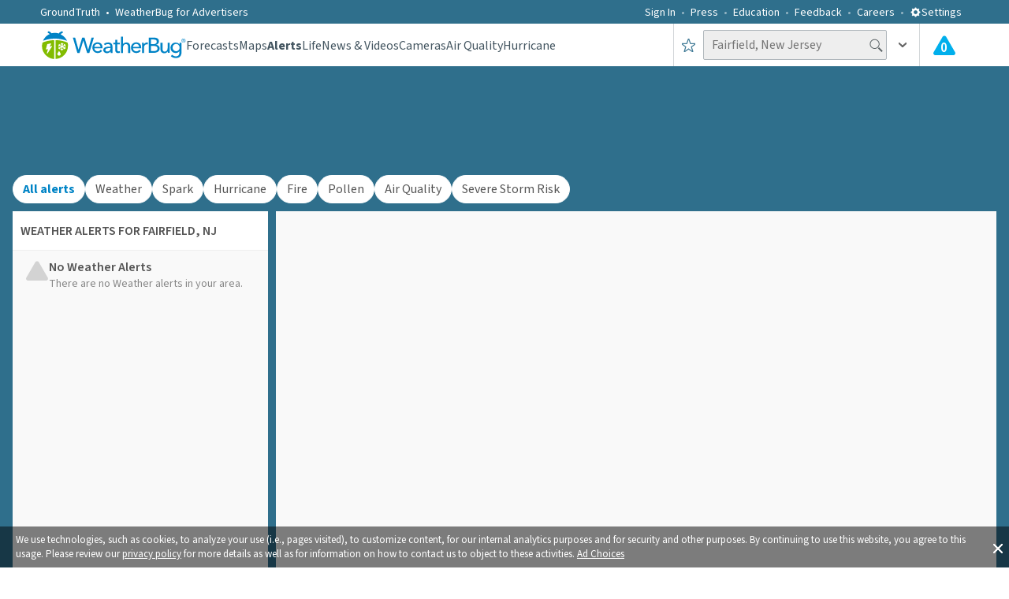

--- FILE ---
content_type: text/html; charset=utf-8
request_url: https://www.weatherbug.com/alerts/fire/fairfield-nj-07004?wsu=1&tu=1&pu=1&_rsc=1y2qk
body_size: 139299
content:
<!DOCTYPE html><html lang="en-US"><head><meta charSet="utf-8"/><meta name="viewport" content="width=device-width, initial-scale=1, minimum-scale=1, maximum-scale=5"/><link rel="stylesheet" href="/_next/static/css/3c33fc16fdbda07b.css" data-precedence="next"/><link rel="stylesheet" href="/_next/static/css/db06288d1fa745cc.css" data-precedence="next"/><link rel="stylesheet" href="/_next/static/css/e98499a4bcf664d5.css" data-precedence="next"/><link rel="preload" as="script" fetchPriority="low" href="/_next/static/chunks/webpack-d1fe13b96648f189.js"/><script src="/_next/static/chunks/fd9d1056-ac4ff94aeaaf5fde.js" async=""></script><script src="/_next/static/chunks/7023-8b4e948f2258fd1d.js" async=""></script><script src="/_next/static/chunks/main-app-ce7baa2ed92aea95.js" async=""></script><script src="/_next/static/chunks/ea713405-e11bae8b44d699c4.js" async=""></script><script src="/_next/static/chunks/9183-3ec47498be4b8448.js" async=""></script><script src="/_next/static/chunks/1490-9462aad5d5303054.js" async=""></script><script src="/_next/static/chunks/7138-70a6b760a4595ea4.js" async=""></script><script src="/_next/static/chunks/4520-70577ddda41351c3.js" async=""></script><script src="/_next/static/chunks/6648-e954daef0851399e.js" async=""></script><script src="/_next/static/chunks/55-8645adcefed0565a.js" async=""></script><script src="/_next/static/chunks/7630-59b25aeff24133bf.js" async=""></script><script src="/_next/static/chunks/8206-9d9a2128902d3993.js" async=""></script><script src="/_next/static/chunks/1862-a56bb11916fad3a8.js" async=""></script><script src="/_next/static/chunks/1743-8b88005918e916ca.js" async=""></script><script src="/_next/static/chunks/1532-1c4171cd83ecc66b.js" async=""></script><script src="/_next/static/chunks/9755-2286b1eb91ac6277.js" async=""></script><script src="/_next/static/chunks/9605-ab8635785ced62c4.js" async=""></script><script src="/_next/static/chunks/6860-7f63b3b81f8a5826.js" async=""></script><script src="/_next/static/chunks/4596-838bafa0f5493817.js" async=""></script><script src="/_next/static/chunks/8536-11ed3b931e11a11b.js" async=""></script><script src="/_next/static/chunks/app/global-error-7d21eadf209d24d3.js" async=""></script><script src="/_next/static/chunks/9647-8054a5c89f2c18c1.js" async=""></script><script src="/_next/static/chunks/app/alerts/layout-35812cc3b0b232b6.js" async=""></script><script src="/_next/static/chunks/app/layout-19bede045a5ad665.js" async=""></script><script src="/_next/static/chunks/c36f3faa-cc7271c643305a21.js" async=""></script><script src="/_next/static/chunks/2726-9d94fd76ffaa0892.js" async=""></script><script src="/_next/static/chunks/8268-4e0744aa737fd192.js" async=""></script><script src="/_next/static/chunks/3335-a0f9266eefd6ea5d.js" async=""></script><script src="/_next/static/chunks/2000-8d99540ec8cb844f.js" async=""></script><script src="/_next/static/chunks/app/alerts/fire/%5Bslug%5D/page-dd0da6fa6646ad74.js" async=""></script><meta name="theme-color" content="#95B55B"/><title>Fires Near Fairfield, NJ: Live wildfire Map, Forecast &amp; Alerts | WeatherBug</title><meta name="description" content="See all active fires near Fairfield, NJ. View the 5-day fire risk forecast and track active wildfires on our live map, including their distance from you, acreage, and wind conditions."/><meta name="application-name" content="WeatherBug"/><link rel="manifest" href="/wb_manifest.json" crossorigin="use-credentials"/><meta name="msapplication-TileColor" content="#ffffff"/><meta name="msapplication-TileImage" content="/images/mstile-144x144.png?v2"/><meta name="rating" content="General"/><meta name="X-UA-Compatible" content="IE=edge"/><meta name="google-play-app" content="com.aws.android"/><meta name="fb:app_id" content="117417386738"/><meta name="fb:pages" content="117417386738"/><link rel="canonical" href="https://www.weatherbug.com/alerts/fire/fairfield-nj-07004"/><meta name="apple-itunes-app" content="app-id=281940292"/><meta property="og:title" content="Fires Near Fairfield, NJ: Live wildfire Map, Forecast &amp; Alerts | WeatherBug"/><meta property="og:description" content="See all active fires near Fairfield, NJ. View the 5-day fire risk forecast and track active wildfires on our live map, including their distance from you, acreage, and wind conditions."/><meta name="twitter:card" content="summary_large_image"/><meta name="twitter:site" content="@weatherbug"/><meta name="twitter:creator" content="@weatherbug"/><meta name="twitter:title" content="Fires Near Fairfield, NJ: Live wildfire Map, Forecast &amp; Alerts | WeatherBug"/><meta name="twitter:description" content="See all active fires near Fairfield, NJ. View the 5-day fire risk forecast and track active wildfires on our live map, including their distance from you, acreage, and wind conditions."/><link rel="shortcut icon" href="/favicon.ico" type="image/x-icon"/><link rel="shortcut icon" href="/images/favicon-32x32.png" sizes="32x32" type="image/png"/><link rel="icon" href="/favicon.ico"/><link rel="icon" href="/images/favicon-16x16.png" sizes="16x16" type="image/png"/><link rel="icon" href="/images/favicon-32x32.png" sizes="32x32" type="image/png"/><link rel="icon" href="/images/favicon-96x96.png" sizes="96x96" type="image/png"/><link rel="icon" href="/images/favicon-160x160.png" sizes="160x160" type="image/png"/><link rel="icon" href="/images/favicon-196x196.png" sizes="196x196" type="image/png"/><link rel="apple-touch-icon" href="/images/apple-touch-icon-57x57.png" sizes="57x57" type="image/png"/><link rel="apple-touch-icon" href="/images/apple-touch-icon-60x60.png" sizes="60x60" type="image/png"/><link rel="apple-touch-icon" href="/images/apple-touch-icon-72x72.png" sizes="72x72" type="image/png"/><link rel="apple-touch-icon" href="/images/apple-touch-icon-76x76.png" sizes="76x76" type="image/png"/><link rel="apple-touch-icon" href="/images/apple-touch-icon-114x114.png" sizes="114x114" type="image/png"/><link rel="apple-touch-icon" href="/images/apple-touch-icon-120x120.png" sizes="120x120" type="image/png"/><link rel="apple-touch-icon" href="/images/apple-touch-icon-152x152.png" sizes="152x152" type="image/png"/><meta name="next-size-adjust"/><script src="/_next/static/chunks/polyfills-78c92fac7aa8fdd8.js" noModule=""></script><style data-styled="" data-styled-version="6.1.13">.dHJaYo{display:flex;width:100vw;}/*!sc*/
@media (min-width: 1031px){.dHJaYo{display:none;}}/*!sc*/
data-styled.g11[id="sc-6a251982-0"]{content:"dHJaYo,"}/*!sc*/
.hFyLjx{margin-top:0;position:relative;margin:20px 0 34px 0;line-height:1.25;font-weight:400;color:#435560;}/*!sc*/
@media (min-width: 1031px){.hFyLjx{font-size:34px;}}/*!sc*/
@media (min-width: 721px) and (max-width: 1030px){.hFyLjx{margin:20px 0 40px 0;font-size:28px;}}/*!sc*/
@media (max-width: 720px){.hFyLjx{font-size:23px;}}/*!sc*/
data-styled.g12[id="sc-f50baa4c-0"]{content:"hFyLjx,"}/*!sc*/
.ivxwsD{display:flex;flex-direction:column;justify-content:center;align-items:center;width:100%;height:auto;}/*!sc*/
data-styled.g13[id="sc-cdc49d20-0"]{content:"ivxwsD,"}/*!sc*/
.jUkLkk{display:flex;flex-direction:row;justify-content:flex-end;align-items:center;padding:5px;width:100%;}/*!sc*/
@media (min-width: 721px) and (max-width: 1030px){.jUkLkk{padding:12px;}}/*!sc*/
@media (max-width: 720px){.jUkLkk{justify-content:center;}}/*!sc*/
.IuGWn{display:flex;flex-direction:row;justify-content:flex-start;align-items:center;padding:5px;width:100%;}/*!sc*/
@media (min-width: 721px) and (max-width: 1030px){.IuGWn{padding:12px;}}/*!sc*/
@media (max-width: 720px){.IuGWn{justify-content:center;}}/*!sc*/
data-styled.g14[id="sc-cd2f4296-0"]{content:"jUkLkk,IuGWn,"}/*!sc*/
.cnUboj{display:flex;flex-direction:row;justify-content:flex-end;}/*!sc*/
@media (max-width: 720px){.cnUboj{justify-content:center;}}/*!sc*/
.pnvFc{display:flex;flex-direction:row;justify-content:flex-start;}/*!sc*/
@media (max-width: 720px){.pnvFc{justify-content:center;}}/*!sc*/
data-styled.g15[id="sc-cd2f4296-1"]{content:"cnUboj,pnvFc,"}/*!sc*/
.bxOxbW{display:flex;height:50px;position:relative;width:100%;justify-content:center;}/*!sc*/
@media (max-width: 720px){.bxOxbW{justify-content:center;align-items:center;}}/*!sc*/
data-styled.g16[id="sc-cd2f4296-2"]{content:"bxOxbW,"}/*!sc*/
.fxOTJt{display:grid;grid-template-columns:1fr 1fr;position:relative;font-size:0;align-items:center;width:100%;justify-content:center;}/*!sc*/
@media (max-width: 720px){.fxOTJt{grid-template-columns:1fr;align-items:center;}}/*!sc*/
data-styled.g17[id="sc-62e64088-0"]{content:"fxOTJt,"}/*!sc*/
.jgKxsJ{color:#ffffff80;text-decoration:none;cursor:pointer;}/*!sc*/
data-styled.g21[id="sc-903f478f-0"]{content:"jgKxsJ,"}/*!sc*/
.dLLqZT{color:#ffffff80;}/*!sc*/
data-styled.g22[id="sc-ca362d75-0"]{content:"dLLqZT,"}/*!sc*/
.kGREKR{font-size:16px;font-weight:400;line-height:1.25;color:#ffffff80;}/*!sc*/
data-styled.g24[id="sc-bc528c8d-0"]{content:"kGREKR,"}/*!sc*/
.ebPWKk{color:#ffffff80;text-decoration:none;cursor:pointer;}/*!sc*/
data-styled.g25[id="sc-bc528c8d-1"]{content:"ebPWKk,"}/*!sc*/
.jVurcD{color:#ffffff80;text-decoration:none;font-family:'__Source_Sans_3_dee724','__Source_Sans_3_Fallback_dee724',sans-serif;font-size:16px;}/*!sc*/
data-styled.g26[id="sc-3c6ac3b3-0"]{content:"jVurcD,"}/*!sc*/
.fxYdXz{display:flex;flex-direction:row;line-height:1.5;justify-content:flex-start;align-items:center;}/*!sc*/
.lcIaCo{display:flex;justify-content:flex-start;align-items:center;}/*!sc*/
data-styled.g27[id="sc-fe0fb91-0"]{content:"fxYdXz,lcIaCo,"}/*!sc*/
.eEIogU{display:none;}/*!sc*/
@media (min-width: 1031px){.eEIogU{display:flex;flex-direction:row;width:90%;height:auto;margin-top:23px;padding:0;justify-content:space-between;list-style-type:none;text-align:center;column-count:6;}}/*!sc*/
data-styled.g28[id="sc-630ed969-0"]{content:"eEIogU,"}/*!sc*/
.dxIMNc{display:none;}/*!sc*/
@media (min-width: 1031px){.dxIMNc{display:block;width:100%;height:auto;margin:0;padding:0;list-style-type:none;text-align:left;column-count:5;}}/*!sc*/
data-styled.g29[id="sc-72fe3681-0"]{content:"dxIMNc,"}/*!sc*/
.jOibbF{display:none;}/*!sc*/
@media (min-width: 1031px){.jOibbF{display:flex;flex-direction:column;width:100%;font-size:16px;font-weight:400;line-height:1.25;margin:25px auto;max-width:780px;}}/*!sc*/
data-styled.g30[id="sc-dff1331c-0"]{content:"jOibbF,"}/*!sc*/
.gjeLui{display:flex;flex-direction:column;-moz-box-pack:justify;justify-content:space-between;padding:36px 0;font-size:0px;width:100%;text-align:center;}/*!sc*/
@media (min-width: 721px) and (max-width: 1030px){.gjeLui{padding:48px 0;}}/*!sc*/
@media (max-width: 720px){.gjeLui{padding:16px 0 36px 0;margin-bottom:33px;}}/*!sc*/
data-styled.g31[id="sc-efeb1c17-0"]{content:"gjeLui,"}/*!sc*/
.BFAai{display:flex;width:100%;position:relative;justify-content:center;background-color:#2f6f8c;}/*!sc*/
data-styled.g32[id="sc-c1dc364a-0"]{content:"BFAai,"}/*!sc*/
.cfYtva{display:flex;flex-direction:column;width:100%;padding:0 10px;margin-left:auto;margin-right:auto;margin-bottom:9px;}/*!sc*/
@media (min-width: 1031px){.cfYtva{max-width:calc(8% + 1218px);padding:0 4%;}}/*!sc*/
@media (min-width: 721px) and (max-width: 1030px){.cfYtva{padding:0 15px;}}/*!sc*/
data-styled.g33[id="sc-c1dc364a-1"]{content:"cfYtva,"}/*!sc*/
.ctqRjc{display:flex;align-items:center;justify-content:center;background-color:#ffffff;border-radius:50%;width:60px;height:60px;}/*!sc*/
.fuDObL{display:flex;align-items:center;justify-content:center;background-color:#2f6f8c;border-radius:50%;width:60px;height:60px;}/*!sc*/
data-styled.g34[id="sc-11ddd303-0"]{content:"ctqRjc,fuDObL,"}/*!sc*/
.hWzzI{display:flex;text-decoration:none;width:auto;height:auto;}/*!sc*/
data-styled.g35[id="sc-b07db38b-0"]{content:"hWzzI,"}/*!sc*/
.oLUGh{display:flex;padding:36px 0px;width:100%;}/*!sc*/
@media (min-width: 721px) and (max-width: 1030px){.oLUGh{padding:48px 0;}}/*!sc*/
data-styled.g36[id="sc-1b7ff746-0"]{content:"oLUGh,"}/*!sc*/
.fIgCEJ{display:flex;flex-direction:column;width:100%;font-size:0px;white-space:nowrap;align-items:center;justify-content:space-between;}/*!sc*/
data-styled.g37[id="sc-1b7ff746-1"]{content:"fIgCEJ,"}/*!sc*/
.beFVon{margin-top:0;display:flex;flex-direction:column;justify-content:center;align-items:center;width:100%;margin-bottom:24px;font-size:22px;font-weight:400;color:#ffffff;}/*!sc*/
@media (min-width: 721px) and (max-width: 1030px){.beFVon{margin-bottom:0;}}/*!sc*/
data-styled.g38[id="sc-1b7ff746-2"]{content:"beFVon,"}/*!sc*/
.jQZznQ{display:flex;flex-direction:row;width:500px;justify-content:space-between;align-items:center;text-align:center;margin-top:9px;padding-left:0px;}/*!sc*/
@media (max-width: 720px){.jQZznQ{width:320px;justify-content:space-around;}}/*!sc*/
data-styled.g39[id="sc-1b7ff746-3"]{content:"jQZznQ,"}/*!sc*/
.dgIYsA{display:flex;width:100%;border-bottom:1px solid #0b2e4d;position:relative;background-color:#2f6f8c;}/*!sc*/
data-styled.g40[id="sc-65555518-0"]{content:"dgIYsA,"}/*!sc*/
.dlsGAZ{display:flex;width:100%;margin:0 auto 9px;}/*!sc*/
@media (min-width: 1031px){.dlsGAZ{max-width:calc(8% + 1218px);padding:0 4%;}}/*!sc*/
@media (min-width: 721px) and (max-width: 1030px){.dlsGAZ{padding:0 15px;}}/*!sc*/
data-styled.g41[id="sc-65555518-1"]{content:"dlsGAZ,"}/*!sc*/
.gPbOFK{list-style-type:none;display:flex;align-items:center;}/*!sc*/
.gPbOFK a{display:flex;color:#435560;text-decoration:none;cursor:pointer;font-family:'__Source_Sans_3_dee724','__Source_Sans_3_Fallback_dee724',sans-serif;font-weight:400;font-size:14px;align-items:center;color:#ffffff;font-weight:400;}/*!sc*/
.fnKFII{list-style-type:none;display:flex;align-items:center;}/*!sc*/
.fnKFII a{display:flex;color:#435560;text-decoration:none;cursor:pointer;font-family:'__Source_Sans_3_dee724','__Source_Sans_3_Fallback_dee724',sans-serif;font-weight:400;font-size:14px;align-items:center;font-size:16px;font-weight:400;}/*!sc*/
data-styled.g51[id="sc-71965a0-0"]{content:"gPbOFK,fnKFII,"}/*!sc*/
.fhNpGF{display:flex;align-items:center;}/*!sc*/
.fhNpGF a{display:flex;color:#435560;text-decoration:none;cursor:pointer;font-family:'__Source_Sans_3_dee724','__Source_Sans_3_Fallback_dee724',sans-serif;font-weight:400;font-size:14px;align-items:center;color:#ffffff;margin-left:25px;font-weight:400;}/*!sc*/
.fhNpGF a:after{content:' • ';color:#ffffff;margin:0 7px;}/*!sc*/
@media (min-width: 1031px){.fhNpGF a{margin-left:0px;}}/*!sc*/
.eJaIOW{display:flex;align-items:center;}/*!sc*/
.eJaIOW a{display:flex;color:#435560;text-decoration:none;cursor:pointer;font-family:'__Source_Sans_3_dee724','__Source_Sans_3_Fallback_dee724',sans-serif;font-weight:400;font-size:14px;align-items:center;color:#ffffff;font-weight:400;}/*!sc*/
data-styled.g52[id="sc-71965a0-1"]{content:"fhNpGF,eJaIOW,"}/*!sc*/
.gkOQaj{list-style-type:none;justify-content:center;display:flex;display:flex;color:#435560;text-decoration:none;cursor:pointer;font-family:'__Source_Sans_3_dee724','__Source_Sans_3_Fallback_dee724',sans-serif;font-weight:400;font-size:14px;align-items:center;color:#ffffff;height:100%;font-weight:400;}/*!sc*/
data-styled.g53[id="sc-ffe46bd5-0"]{content:"gkOQaj,"}/*!sc*/
.dGZsCk{display:flex;display:flex;color:#435560;text-decoration:none;cursor:pointer;font-family:'__Source_Sans_3_dee724','__Source_Sans_3_Fallback_dee724',sans-serif;font-weight:400;font-size:14px;align-items:center;font-size:28px;color:#ffffff;text-transform:uppercase;height:100%;font-weight:400;}/*!sc*/
data-styled.g54[id="sc-ffe46bd5-1"]{content:"dGZsCk,"}/*!sc*/
.knXumY{color:#ffffff;cursor:pointer;font-weight:400;font-size:14px;}/*!sc*/
@media (max-width: 720px){.knXumY{font-size:28px;font-weight:600;text-transform:uppercase;}}/*!sc*/
data-styled.g55[id="sc-8a1a0130-0"]{content:"knXumY,"}/*!sc*/
.fvwjyW{transition:all 0.25s ease-out;transform:rotate(0deg);}/*!sc*/
.lISPr{transition:all 0.25s ease-out;transform:rotate(270deg);}/*!sc*/
data-styled.g58[id="sc-726368c2-0"]{content:"fvwjyW,lISPr,"}/*!sc*/
.jhdaoM{display:inline-block;position:relative;}/*!sc*/
data-styled.g62[id="sc-f74b0047-0"]{content:"jhdaoM,"}/*!sc*/
.kVNPlG{padding-left:10px;height:100%;display:flex;align-items:center;padding-right:10px;cursor:pointer;}/*!sc*/
.kVNPlG:hover{background-color:rgba(47, 111, 140, 0.05);}/*!sc*/
@media (max-width: 720px){.kVNPlG{padding-right:0;padding-left:0;width:100%;justify-content:center;}}/*!sc*/
data-styled.g77[id="sc-20483a80-0"]{content:"kVNPlG,"}/*!sc*/
.gFpngz{display:flex;position:relative;padding-left:16px;padding-right:16px;}/*!sc*/
@media (max-width: 720px){.gFpngz{padding-left:4px;padding-right:4px;}}/*!sc*/
data-styled.g80[id="sc-7900d1f0-0"]{content:"gFpngz,"}/*!sc*/
.iPDjJK{position:absolute;margin-top:7px;left:42.5%;display:inline-block;color:#ffffff;font-weight:600;font-size:17px;}/*!sc*/
@media (max-width: 720px){.iPDjJK{left:39%;margin-top:6.5px;}}/*!sc*/
data-styled.g81[id="sc-7900d1f0-1"]{content:"iPDjJK,"}/*!sc*/
.bRMIMp{font-size:16px;font-weight:400;padding:4px 25px 5px 10px;height:38px;color:#435560;background-color:#eeeeee;border:1px solid #b0b7bc;border-radius:2px;outline:none;}/*!sc*/
.bRMIMp ::placeholder{color:rgba(67,85,96,0.5);}/*!sc*/
@media (max-width: 720px){.bRMIMp{width:100%;}}/*!sc*/
data-styled.g91[id="sc-e3f682fa-0"]{content:"bRMIMp,"}/*!sc*/
.kdIpfF{display:flex;gap:16px;margin:0;color:#666666;padding-left:0px;padding-top:1px;list-style:none;white-space:nowrap;}/*!sc*/
data-styled.g102[id="sc-b11cea73-0"]{content:"kdIpfF,"}/*!sc*/
@media(max-width: 1136px){.gsMeEL{display:none;}}/*!sc*/
data-styled.g103[id="sc-b11cea73-1"]{content:"gsMeEL,"}/*!sc*/
html,body{height:auto;}/*!sc*/
html{box-sizing:border-box;font-family:'__Source_Sans_3_dee724','__Source_Sans_3_Fallback_dee724',sans-serif;font-size:100%;-ms-text-size-adjust:100%;-webkit-text-size-adjust:100%;}/*!sc*/
body{position:relative;color:#ffffff;padding:0;margin:0;}/*!sc*/
button,input,select,textarea{color:inherit;font:inherit;margin:0;}/*!sc*/
*,*:before,*:after{box-sizing:inherit;}/*!sc*/
input{line-height:normal;}/*!sc*/
input[type=search]{-webkit-appearance:textfield;box-sizing:content-box;}/*!sc*/
h1{font-size:2em;margin:0.67em 0;}/*!sc*/
small{font-size:80%;}/*!sc*/
data-styled.g111[id="sc-global-depKfX1"]{content:"sc-global-depKfX1,"}/*!sc*/
.ePfXZp{display:flex;width:100%;background-color:#ffffff;}/*!sc*/
data-styled.g115[id="sc-25a9e5bd-0"]{content:"ePfXZp,"}/*!sc*/
.iyRPFC{display:flex;flex-direction:column;width:100%;margin:0 auto 9px;padding:0 10px;}/*!sc*/
@media (min-width: 1031px){.iyRPFC{max-width:calc(8% + 1218px);padding:0 4%;}}/*!sc*/
@media (min-width: 721px) and (max-width: 1030px){.iyRPFC{padding:0 15px;}}/*!sc*/
data-styled.g116[id="sc-25a9e5bd-1"]{content:"iyRPFC,"}/*!sc*/
.zEZzd{display:flex;flex-direction:column;padding-top:60px;position:relative;text-align:center;}/*!sc*/
@media (max-width: 720px){.zEZzd{padding:44px 10px 0px;}}/*!sc*/
data-styled.g117[id="sc-25a9e5bd-2"]{content:"zEZzd,"}/*!sc*/
.gxpKqh{display:flex;flex-direction:column;width:100%;position:relative;}/*!sc*/
data-styled.g118[id="sc-ff19746a-0"]{content:"gxpKqh,"}/*!sc*/
.kHCCxo{font-family:'__Source_Sans_3_dee724','__Source_Sans_3_Fallback_dee724',sans-serif;display:flex;align-items:center;color:#ffffff;background:none;border:none;padding:0;cursor:pointer;}/*!sc*/
data-styled.g123[id="sc-db2b8c9-0"]{content:"kHCCxo,"}/*!sc*/
.fJtgeD{display:flex;align-items:center;justify-content:center;font-family:'__Source_Sans_3_dee724','__Source_Sans_3_Fallback_dee724',sans-serif;font-weight:400;font-size:14px;}/*!sc*/
data-styled.g124[id="sc-db2b8c9-1"]{content:"fJtgeD,"}/*!sc*/
.fChgbA{display:flex;align-items:center;}/*!sc*/
@media(max-width: 1136px){.fChgbA{display:none;}}/*!sc*/
data-styled.g132[id="sc-63ce7bfb-0"]{content:"fChgbA,"}/*!sc*/
.dKaRnB{display:none;}/*!sc*/
@media(max-width: 1136px){.dKaRnB{display:flex;align-items:center;justify-content:center;height:100%;}}/*!sc*/
data-styled.g133[id="sc-63ce7bfb-1"]{content:"dKaRnB,"}/*!sc*/
.bQuwpW{display:flex;margin-top:4px;}/*!sc*/
@media (max-width: 720px){.bQuwpW{display:none;margin-top:0;}}/*!sc*/
data-styled.g134[id="sc-63ce7bfb-2"]{content:"bQuwpW,"}/*!sc*/
.hOlhEL{display:flex;cursor:pointer;}/*!sc*/
data-styled.g135[id="sc-63ce7bfb-3"]{content:"hOlhEL,"}/*!sc*/
.elWmFJ{display:flex;align-items:center;position:relative;}/*!sc*/
@media (max-width: 720px){.elWmFJ{width:100%;}}/*!sc*/
data-styled.g146[id="sc-d7cec014-0"]{content:"elWmFJ,"}/*!sc*/
.laxCJr{display:flex;align-items:center;}/*!sc*/
@media (max-width: 720px){.laxCJr{width:100%;}}/*!sc*/
data-styled.g148[id="sc-d7cec014-2"]{content:"laxCJr,"}/*!sc*/
.jXiVLc{margin-left:-22px;transform:rotate(270deg);cursor:pointer;display:flex;}/*!sc*/
data-styled.g149[id="sc-d7cec014-3"]{content:"jXiVLc,"}/*!sc*/
.jLknee{display:flex;height:54px;align-items:center;position:relative;border-left:1px solid #d2d6d9;color:#435560;}/*!sc*/
@media (max-width: 720px){.jLknee{display:grid;grid-template-columns:23px 1fr 23px 33px;justify-content:center;width:100%;max-width:100%;border-left:none;gap:0.2rem;}}/*!sc*/
data-styled.g154[id="sc-cc2636b5-0"]{content:"jLknee,"}/*!sc*/
.bPIjMN{display:flex;padding-left:16px;padding-right:16px;cursor:pointer;height:56px;align-items:center;justify-content:center;margin-left:4px;}/*!sc*/
.bPIjMN:hover{background-color:rgba(47, 111, 140, 0.05);}/*!sc*/
@media (max-width: 720px){.bPIjMN{width:100%;padding:0;margin-left:0;}}/*!sc*/
data-styled.g155[id="sc-cc2636b5-1"]{content:"bPIjMN,"}/*!sc*/
.hOjKeH{display:flex;height:54px;border-left:1px solid #d2d6d9;align-items:center;}/*!sc*/
@media (max-width: 720px){.hOjKeH{border-left:none;width:100%;}}/*!sc*/
data-styled.g156[id="sc-cc2636b5-2"]{content:"hOjKeH,"}/*!sc*/
.fxtbqt{display:flex;height:100%;align-items:center;justify-content:center;}/*!sc*/
.fxtbqt:hover{background-color:rgba(47, 111, 140, 0.05);}/*!sc*/
data-styled.g157[id="sc-cc2636b5-3"]{content:"fxtbqt,"}/*!sc*/
.KDrJY{display:flex;width:100%;height:54px;background-color:#ffffff;font-family:'__Source_Sans_3_dee724','__Source_Sans_3_Fallback_dee724',sans-serif,sans-serif;padding-left:25px;justify-content:space-between;align-items:center;}/*!sc*/
@media (max-width: 720px){.KDrJY{margin:auto;max-width:100%;padding-left:3%;padding-right:3%;position:relative;}}/*!sc*/
@media (min-width: 1031px){.KDrJY{justify-content:center;padding-left:0px;}}/*!sc*/
data-styled.g158[id="sc-21170479-0"]{content:"KDrJY,"}/*!sc*/
.ercuzU{display:flex;justify-content:flex-start;align-items:center;gap:38px;}/*!sc*/
@media (max-width: 720px){.ercuzU{gap:0;}}/*!sc*/
data-styled.g159[id="sc-21170479-1"]{content:"ercuzU,"}/*!sc*/
.kfBbPd{display:flex;justify-content:space-between;align-items:center;width:100%;}/*!sc*/
@media (min-width: 1031px){.kfBbPd{max-width:calc(1218px + 8%);padding-left:4%;padding-right:4%;}}/*!sc*/
@media (max-width: 720px){.kfBbPd{gap:0.7rem;}}/*!sc*/
data-styled.g160[id="sc-21170479-2"]{content:"kfBbPd,"}/*!sc*/
.gQxrKm{display:flex;color:#ffffff;height:30px;flex:1 1 0%;justify-content:flex-end;align-items:center;margin:0px 9px 0px 0px;list-style:none;}/*!sc*/
.gQxrKm li:not(:last-child):after{content:'';display:flex;margin:3.5px 8px 2px;width:3px;height:3px;background-color:#ffffff;border-radius:50%;opacity:0.5;align-items:center;}/*!sc*/
@media (max-width: 720px){.gQxrKm{display:none;}}/*!sc*/
data-styled.g161[id="sc-24807b8e-0"]{content:"gQxrKm,"}/*!sc*/
.NJQMC{display:flex;justify-content:space-between;align-items:center;width:100%;height:30px;padding:7px 0px 6px 0px;background-color:#2f6f8c;}/*!sc*/
@media (max-width: 720px){.NJQMC{display:none;}}/*!sc*/
@media (min-width: 1031px){.NJQMC{justify-content:center;}}/*!sc*/
data-styled.g162[id="sc-5de2c2cc-0"]{content:"NJQMC,"}/*!sc*/
.HsIVM{display:flex;align-items:center;width:100%;}/*!sc*/
@media (min-width: 1031px){.HsIVM{max-width:calc(1218px + 8%);padding-left:4%;padding-right:4%;}}/*!sc*/
data-styled.g163[id="sc-5de2c2cc-1"]{content:"HsIVM,"}/*!sc*/
.khLBUv{display:flex;width:100%;height:100%;justify-content:center;align-items:center;}/*!sc*/
data-styled.g164[id="sc-b88157b7-0"]{content:"khLBUv,"}/*!sc*/
.hOBKgX{display:flex;justify-content:center;width:728px;height:90px;}/*!sc*/
@media (max-width: 720px){.hOBKgX{width:320px;height:50px;}}/*!sc*/
data-styled.g165[id="sc-b88157b7-1"]{content:"hOBKgX,"}/*!sc*/
.iOsCYV{display:flex;justify-content:center;width:300px;height:250px;}/*!sc*/
data-styled.g166[id="sc-b88157b7-2"]{content:"iOsCYV,"}/*!sc*/
.jlcydB{display:flex;justify-content:center;width:300px;height:600px;}/*!sc*/
data-styled.g167[id="sc-b88157b7-3"]{content:"jlcydB,"}/*!sc*/
.hCWuMt{position:fixed;display:flex;flex-direction:column;width:100%;bottom:0;right:0;left:0;z-index:99;}/*!sc*/
data-styled.g170[id="sc-4a67de82-0"]{content:"hCWuMt,"}/*!sc*/
.loiWZe{display:grid;width:100%;min-height:100vh;background-color:#2f6f8c;grid-template-rows:auto auto;gap:1rem;overflow-x:hidden;overflow-y:hidden;}/*!sc*/
@media (max-width: 720px){.loiWZe{justify-content:center;}}/*!sc*/
data-styled.g177[id="sc-acd511b2-0"]{content:"loiWZe,"}/*!sc*/
.jkojDE{display:grid;box-sizing:border-box;width:100%;background-color:#cecece;}/*!sc*/
data-styled.g182[id="sc-acd511b2-5"]{content:"jkojDE,"}/*!sc*/
.fFqZOj{display:grid;width:100%;grid-template-rows:repeat(auto-fit,minmax(300px,1fr));gap:1rem;width:100%;max-width:1280px;margin:0 auto;}/*!sc*/
data-styled.g183[id="sc-acd511b2-6"]{content:"fFqZOj,"}/*!sc*/
.dtavNB{display:flex;width:100%;margin:0;flex-direction:column;gap:1rem;background-color:#cecece;}/*!sc*/
data-styled.g313[id="sc-71f4ea2a-0"]{content:"dtavNB,"}/*!sc*/
.giDkBW{display:grid;width:100%;color:#000000;grid-template-columns:1fr 300px;grid-template-areas:'storyWidget    storyWidgetBannerAd';gap:1rem;padding:16px 16px 0px 16px;}/*!sc*/
@media (min-width: 721px) and (max-width: 1030px){.giDkBW{gap:0.75rem;}}/*!sc*/
@media (max-width: 720px){.giDkBW{grid-template-columns:1fr;grid-template-areas:'storyWidget';}}/*!sc*/
data-styled.g314[id="sc-71f4ea2a-1"]{content:"giDkBW,"}/*!sc*/
.fuSQeD{grid-area:storyWidget;}/*!sc*/
data-styled.g315[id="sc-71f4ea2a-2"]{content:"fuSQeD,"}/*!sc*/
.izrEpG{height:600px;width:300px;grid-area:storyWidgetBannerAd;}/*!sc*/
@media (max-width: 720px){.izrEpG{display:none;}}/*!sc*/
data-styled.g316[id="sc-71f4ea2a-3"]{content:"izrEpG,"}/*!sc*/
.fXfgLo{display:flex;flex-direction:row;justify-items:center;align-items:center;height:calc(100% - 2.31rem);width:100%;position:relative;}/*!sc*/
data-styled.g318[id="sc-fced8ecc-0"]{content:"fXfgLo,"}/*!sc*/
.eIhZBw{display:grid;grid-template-columns:1fr 7px;width:100%;align-items:center;padding:5px 10px;background-color:#ffffff;border-bottom:1px solid #eeeeee;height:2.31rem;gap:0.25rem;}/*!sc*/
data-styled.g319[id="sc-b262da7f-0"]{content:"eIhZBw,"}/*!sc*/
.dzlgXe{display:grid;grid-template-columns:auto 1fr;gap:0.5rem;height:100%;width:100%;align-items:center;font-size:1rem;font-weight:600;overflow:hidden;}/*!sc*/
data-styled.g320[id="sc-b262da7f-1"]{content:"dzlgXe,"}/*!sc*/
.kjYjCB{display:flex;align-items:center;width:100%;height:100%;}/*!sc*/
data-styled.g321[id="sc-b262da7f-2"]{content:"kjYjCB,"}/*!sc*/
.gplzyW{display:flex;flex-direction:column;place-content:center;width:7px;height:100%;}/*!sc*/
data-styled.g322[id="sc-b262da7f-3"]{content:"gplzyW,"}/*!sc*/
.iKLzVk{display:flex;flex-direction:column;width:100%;height:100%;}/*!sc*/
data-styled.g323[id="sc-8a653d0f-0"]{content:"iKLzVk,"}/*!sc*/
.dAQhDy{grid-area:traffic-cam-widget;width:100%;display:none;text-decoration:none;color:#555555;}/*!sc*/
@media (min-width: 1031px){.dAQhDy{display:block;min-height:250px;}}/*!sc*/
.dAQhDy:focus,.dAQhDy:hover{text-decoration:none;}/*!sc*/
data-styled.g324[id="sc-78e01223-0"]{content:"dAQhDy,"}/*!sc*/
.dMBiXz{grid-area:weather-cam-widget;width:100%;display:none;text-decoration:none;color:#555555;}/*!sc*/
@media (min-width: 1031px){.dMBiXz{display:block;min-height:250px;}}/*!sc*/
.dMBiXz:focus,.dMBiXz:hover{text-decoration:none;}/*!sc*/
data-styled.g325[id="sc-78e01223-1"]{content:"dMBiXz,"}/*!sc*/
.boCujC{grid-area:cameras-widget;width:100%;display:block;min-height:250px;}/*!sc*/
@media (min-width: 1031px){.boCujC{display:none;}}/*!sc*/
@media (max-width: 720px){.boCujC{min-height:355px;}}/*!sc*/
data-styled.g326[id="sc-78e01223-2"]{content:"boCujC,"}/*!sc*/
.kLEijV{display:flex;flex-direction:row;justify-items:center;align-items:center;gap:1rem;width:100%;height:100%;}/*!sc*/
@media (min-width: 721px) and (max-width: 1030px){.kLEijV{gap:0.75rem;}}/*!sc*/
@media (max-width: 720px){.kLEijV{flex-direction:column;}}/*!sc*/
data-styled.g327[id="sc-78e01223-3"]{content:"kLEijV,"}/*!sc*/
.epunWq{display:flex;width:100%;height:100%;text-decoration:none;color:#555555;}/*!sc*/
.epunWq:focus,.epunWq:hover{text-decoration:none;}/*!sc*/
@media (max-width: 720px){.epunWq{max-height:230px;}}/*!sc*/
data-styled.g328[id="sc-78e01223-4"]{content:"epunWq,"}/*!sc*/
.kwzsXF{grid-area:fire-widget;width:100%;min-height:250px;text-decoration:none;color:#555555;}/*!sc*/
@media (max-width: 720px){.kwzsXF{min-height:170px;}}/*!sc*/
.kwzsXF:focus,.kwzsXF:hover{text-decoration:none;}/*!sc*/
data-styled.g329[id="sc-9efe440-0"]{content:"kwzsXF,"}/*!sc*/
.hynaUa{grid-area:hurricane-widget;width:100%;min-height:310px;text-decoration:none;color:#555555;}/*!sc*/
@media (min-width: 721px) and (max-width: 1030px){.hynaUa{min-height:195px;}}/*!sc*/
@media (max-width: 720px){.hynaUa{min-height:170px;}}/*!sc*/
.hynaUa:focus,.hynaUa:hover{text-decoration:none;}/*!sc*/
data-styled.g330[id="sc-fb6cebff-0"]{content:"hynaUa,"}/*!sc*/
.kmnLGn{grid-area:life-widgets;width:100%;min-height:275px;}/*!sc*/
@media (min-width: 721px) and (max-width: 1030px){.kmnLGn{min-height:397.33px;}}/*!sc*/
@media (max-width: 720px){.kmnLGn{min-height:170px;}}/*!sc*/
data-styled.g331[id="sc-812178dd-0"]{content:"kmnLGn,"}/*!sc*/
.fkBNym{display:grid;width:100%;height:100%;grid-template-columns:minmax(217px,1fr) minmax(217px,1fr) minmax(217px,1fr);grid-template-rows:1fr;gap:1rem;grid-template-areas:'pollen cold-flu snow-ski';}/*!sc*/
@media (min-width: 721px) and (max-width: 1030px){.fkBNym{gap:0.75rem;grid-template-columns:minmax(195px,1fr) minmax(195px,1fr);grid-template-rows:195px 195px;grid-template-areas:'pollen cold-flu' 'pollen snow-ski';}}/*!sc*/
@media (max-width: 720px){.fkBNym{grid-template-columns:1fr;grid-template-rows:repeat(3,230px);grid-template-areas:'pollen' 'cold-flu' 'snow-ski';}}/*!sc*/
data-styled.g332[id="sc-812178dd-1"]{content:"fkBNym,"}/*!sc*/
.goVNPX{grid-area:pollen;width:100%;height:100%;text-decoration:none;color:#555555;}/*!sc*/
.goVNPX:focus,.goVNPX:hover{text-decoration:none;}/*!sc*/
data-styled.g333[id="sc-812178dd-2"]{content:"goVNPX,"}/*!sc*/
.einDWK{grid-area:cold-flu;width:100%;height:100%;text-decoration:none;color:#555555;}/*!sc*/
.einDWK:focus,.einDWK:hover{text-decoration:none;}/*!sc*/
data-styled.g334[id="sc-812178dd-3"]{content:"einDWK,"}/*!sc*/
.lbijLF{grid-area:snow-ski;width:100%;height:100%;text-decoration:none;color:#555555;}/*!sc*/
.lbijLF:focus,.lbijLF:hover{text-decoration:none;}/*!sc*/
data-styled.g335[id="sc-812178dd-4"]{content:"lbijLF,"}/*!sc*/
.fVhOqx{grid-area:national-outlook-widget;width:100%;min-height:310px;text-decoration:none;color:#555555;}/*!sc*/
@media (min-width: 721px) and (max-width: 1030px){.fVhOqx{min-height:195px;}}/*!sc*/
@media (max-width: 720px){.fVhOqx{min-height:170px;}}/*!sc*/
.fVhOqx:focus,.fVhOqx:hover{text-decoration:none;}/*!sc*/
data-styled.g336[id="sc-b465ad81-0"]{content:"fVhOqx,"}/*!sc*/
.hNqOBY{grid-area:outdoor-sports-widget;width:100%;min-height:250px;text-decoration:none;color:#555555;}/*!sc*/
@media (max-width: 720px){.hNqOBY{min-height:170px;}}/*!sc*/
.hNqOBY:focus,.hNqOBY:hover{text-decoration:none;}/*!sc*/
data-styled.g337[id="sc-24644c76-0"]{content:"hNqOBY,"}/*!sc*/
.gObCze{display:grid;grid-template-columns:1fr 1fr 300px;grid-template-rows:310px 275px 250px 250px;gap:1rem;padding:0 16px 16px 16px;grid-template-areas:'national-outlook-widget    hurricane-widget           banner-ad-300x600' 'life-widgets               life-widgets               banner-ad-300x600' 'fire-widget                traffic-cam-widget         banner-ad-1-300x250' 'weather-cam-widget         outdoor-sports-widget      banner-ad-2-300x250';}/*!sc*/
@media (min-width: 721px) and (max-width: 1030px){.gObCze{gap:0.75rem;grid-template-columns:minmax(195px,1fr) minmax(195px,1fr) 300px;grid-template-rows:195px 397.33px 250px 250px 250px;grid-template-areas:'national-outlook-widget  hurricane-widget           banner-ad-300x600' 'life-widgets            life-widgets               banner-ad-300x600' 'fire-widget             fire-widget                banner-ad-1-300x250' 'cameras-widget          cameras-widget             cameras-widget' 'outdoor-sports-widget   outdoor-sports-widget      banner-ad-2-300x250';}}/*!sc*/
@media (max-width: 720px){.gObCze{grid-template-columns:1fr;grid-template-rows:repeat(2,230px) auto 230px 1fr 230px 250px;grid-template-areas:'national-outlook-widget' 'hurricane-widget' 'life-widgets' 'fire-widget' 'cameras-widget' 'outdoor-sports-widget' 'banner-ad-2-300x250';}}/*!sc*/
data-styled.g338[id="sc-1f20c116-0"]{content:"gObCze,"}/*!sc*/
.cNPa-D{grid-area:banner-ad-300x600;width:100%;height:600px;}/*!sc*/
@media (max-width: 720px){.cNPa-D{display:none;}}/*!sc*/
data-styled.g339[id="sc-1f20c116-1"]{content:"cNPa-D,"}/*!sc*/
.ibDqkM{grid-area:banner-ad-1-300x250;width:100%;}/*!sc*/
@media (max-width: 720px){.ibDqkM{display:none;}}/*!sc*/
data-styled.g340[id="sc-1f20c116-2"]{content:"ibDqkM,"}/*!sc*/
.gVVHXD{grid-area:banner-ad-2-300x250;width:100%;}/*!sc*/
data-styled.g341[id="sc-1f20c116-3"]{content:"gVVHXD,"}/*!sc*/
.iyTWWQ{display:flex;justify-content:center;align-items:center;flex-direction:column;min-height:600px;width:100%;height:100%;position:relative;}/*!sc*/
data-styled.g342[id="sc-c503c22f-0"]{content:"iyTWWQ,"}/*!sc*/
.jOtUpG{display:flex;justify-content:center;align-items:center;background-color:rgba(255,255,255,0.7);width:100%;height:100%;z-index:1009;position:absolute;inset:0;}/*!sc*/
data-styled.g343[id="sc-c503c22f-1"]{content:"jOtUpG,"}/*!sc*/
.flhoBu{width:40px;height:40px;border:4px solid rgba(0,0,0,0.1);border-left-color:#09f;border-radius:50%;animation:iOtnio 1s linear infinite;}/*!sc*/
data-styled.g344[id="sc-c503c22f-2"]{content:"flhoBu,"}/*!sc*/
@keyframes iOtnio{to{transform:rotate(360deg);}}/*!sc*/
data-styled.g345[id="sc-keyframes-iOtnio"]{content:"iOtnio,"}/*!sc*/
.gjnLQI{display:flex;text-decoration:none;}/*!sc*/
.gjnLQI:hover,.gjnLQI:focus{text-decoration:none;}/*!sc*/
data-styled.g346[id="sc-e527e6f6-0"]{content:"gjnLQI,"}/*!sc*/
.qzXpp{display:flex;flex-direction:column;background-color:#ffffff;width:100%;gap:0.69rem;height:100%;}/*!sc*/
@media (max-width: 720px){.qzXpp{min-height:25.44rem;}}/*!sc*/
data-styled.g347[id="sc-e527e6f6-1"]{content:"qzXpp,"}/*!sc*/
.jVHeMG{position:relative;height:53%;width:100%;}/*!sc*/
@media (max-width: 720px){.jVHeMG{height:58%;}}/*!sc*/
data-styled.g348[id="sc-e527e6f6-2"]{content:"jVHeMG,"}/*!sc*/
.eMWduQ{display:flex;flex-direction:column;gap:0.69rem;flex:1;}/*!sc*/
data-styled.g349[id="sc-e527e6f6-3"]{content:"eMWduQ,"}/*!sc*/
.gqexIU{display:flex;font-size:1.13rem;line-height:1.5;text-transform:capitalize;color:rgb(102, 102, 102);font-weight:600;margin:0;height:auto;}/*!sc*/
data-styled.g350[id="sc-e527e6f6-4"]{content:"gqexIU,"}/*!sc*/
.CcRyx{font-size:1rem;line-height:1.5;color:rgb(102, 102, 102);margin:0;-webkit-box-orient:vertical;-webkit-line-clamp:3;overflow:hidden;text-overflow:ellipsis;flex:1;}/*!sc*/
data-styled.g351[id="sc-e527e6f6-5"]{content:"CcRyx,"}/*!sc*/
.jOKpAk{display:flex;width:100%;flex-direction:row;font-size:1rem;padding:9px 9px 9px 0px;color:#333333;}/*!sc*/
data-styled.g352[id="sc-e527e6f6-6"]{content:"jOKpAk,"}/*!sc*/
.kjoaGn{display:grid;flex-direction:row;width:100%;gap:0.69rem;grid-template-columns:40% 1fr;grid-template-rows:5.92rem;text-decoration:none;}/*!sc*/
.kjoaGn:hover,.kjoaGn:focus{text-decoration:none;}/*!sc*/
data-styled.g353[id="sc-f92a0586-0"]{content:"kjoaGn,"}/*!sc*/
.bchWHw{position:relative;display:flex;width:100%;height:100%;place-content:center;}/*!sc*/
data-styled.g354[id="sc-f92a0586-1"]{content:"bchWHw,"}/*!sc*/
.kdagyE{display:flex;flex-direction:column;width:100%;height:100%;gap:0.5rem;}/*!sc*/
data-styled.g355[id="sc-f92a0586-2"]{content:"kdagyE,"}/*!sc*/
.iwkvIy{display:flex;flex-direction:row;width:100%;height:85%;font-size:0.94rem;color:rgb(102, 102, 102);font-weight:600;text-transform:capitalize;line-height:1.5;max-height:4.88rem;-webkit-line-clamp:3;-webkit-box-orient:vertical;overflow:hidden;text-overflow:ellipsis;margin:0;}/*!sc*/
data-styled.g356[id="sc-f92a0586-3"]{content:"iwkvIy,"}/*!sc*/
.YTgft{display:flex;width:100%;flex-direction:row;font-size:1rem;color:rgb(102, 102, 102);}/*!sc*/
data-styled.g357[id="sc-f92a0586-4"]{content:"YTgft,"}/*!sc*/
.fVWaRN{display:grid;grid-template-columns:1fr;grid-template-rows:1fr;padding:3px 9px;gap:1rem;}/*!sc*/
@media (min-width: 1031px){.fVWaRN{grid-template-columns:1fr 40%;}}/*!sc*/
@media (min-width: 721px) and (max-width: 1030px){.fVWaRN{grid-template-rows:23.13rem;max-height:32.88rem;overflow-y:auto;}}/*!sc*/
data-styled.g358[id="sc-7c795581-0"]{content:"fVWaRN,"}/*!sc*/
.AWGA-D{display:flex;flex-direction:column;gap:0.66rem;}/*!sc*/
data-styled.g359[id="sc-7c795581-1"]{content:"AWGA-D,"}/*!sc*/
.fzFTpO{display:flex;flex-direction:column;min-height:600px;height:100%;background-color:#ffffff;}/*!sc*/
data-styled.g360[id="sc-67515cad-0"]{content:"fzFTpO,"}/*!sc*/
.geXBcn{display:grid;grid-template-columns:1fr 0.5rem;gap:1rem;text-decoration:none;cursor:pointer;padding:5px 10px;border-bottom:1px solid #eeeeee;height:2.31rem;}/*!sc*/
.geXBcn:focus,.geXBcn:hover{text-decoration:none;}/*!sc*/
data-styled.g361[id="sc-67515cad-1"]{content:"geXBcn,"}/*!sc*/
.giBHqq{display:flex;color:rgb(102, 102, 102);margin:0;flex-direction:row;justify-content:flex-start;font-weight:600;font-size:1rem;align-items:center;}/*!sc*/
data-styled.g362[id="sc-67515cad-2"]{content:"giBHqq,"}/*!sc*/
.eeMSeT{display:flex;flex-direction:column;place-content:center;width:100%;height:100%;}/*!sc*/
data-styled.g363[id="sc-67515cad-3"]{content:"eeMSeT,"}/*!sc*/
.fEgglA{display:grid;grid-template-columns:1fr 0.5rem;height:2.31rem;gap:1rem;color:rgb(102, 102, 102);text-decoration:none;cursor:pointer;padding:5px 10px;border-top:1px solid #eeeeee;}/*!sc*/
.fEgglA:focus,.fEgglA:hover{text-decoration:none;}/*!sc*/
data-styled.g364[id="sc-67515cad-4"]{content:"fEgglA,"}/*!sc*/
.jSwujj{display:flex;margin:0;flex-direction:row;justify-content:flex-end;align-items:center;text-transform:uppercase;}/*!sc*/
data-styled.g365[id="sc-67515cad-5"]{content:"jSwujj,"}/*!sc*/
.dhxcPy{display:flex;}/*!sc*/
@media (max-width: 720px){.dhxcPy{display:block;width:100%;overflow-x:auto;-webkit-overflow-scrolling:touch;scrollbar-width:none;}.dhxcPy::-webkit-scrollbar{display:none;}}/*!sc*/
data-styled.g431[id="sc-410b442e-0"]{content:"dhxcPy,"}/*!sc*/
.bnMfIE{margin:unset;list-style:none;display:flex;gap:10px;font-family:'__Source_Sans_3_dee724','__Source_Sans_3_Fallback_dee724',sans-serif;padding:unset;flex-wrap:wrap;max-width:100%;}/*!sc*/
@media (min-width: 721px) and (max-width: 1030px){.bnMfIE{align-items:center;justify-content:center;}}/*!sc*/
@media (max-width: 720px){.bnMfIE{padding:8px 0;flex-direction:row;flex-wrap:nowrap;max-width:max-content;}}/*!sc*/
data-styled.g432[id="sc-410b442e-1"]{content:"bnMfIE,"}/*!sc*/
.JiVMj{list-style:none;}/*!sc*/
data-styled.g433[id="sc-410b442e-2"]{content:"JiVMj,"}/*!sc*/
.kZWeTf{display:flex;white-space:nowrap;border:1px solid #ffffff;cursor:pointer;text-decoration:none;font-size:1rem;line-height:1.25rem;border-radius:30px;padding:7px 12px;background-color:#ffffff;color:#555555;font-weight:400;}/*!sc*/
@media (max-width: 720px){.kZWeTf{padding:8px 16px;font-family:'__Roboto_6a21cc','__Roboto_Fallback_6a21cc';justify-content:center;border-radius:9px;font-weight:400;background-color:#2f6f8c;color:#ffffff;box-shadow:0 0 1px 0px #ffffff inset,0 0 1px 0px #ffffff;}}/*!sc*/
.bvQnig{display:flex;white-space:nowrap;border:1px solid #ffffff;cursor:pointer;text-decoration:none;font-size:1rem;line-height:1.25rem;border-radius:30px;padding:7px 12px;background-color:#ffffff;color:#555555;font-weight:400;color:#0084c6;font-weight:800;}/*!sc*/
@media (max-width: 720px){.bvQnig{padding:8px 16px;font-family:'__Roboto_6a21cc','__Roboto_Fallback_6a21cc';justify-content:center;border-radius:9px;font-weight:700;background-color:#ffffff;color:#000626;box-shadow:0 0 1px 0px #ffffff inset,0 0 1px 0px #ffffff;}}/*!sc*/
data-styled.g434[id="sc-410b442e-3"]{content:"kZWeTf,bvQnig,"}/*!sc*/
.csIMGO{display:flex;flex-direction:column;background-color:#2f6f8c;}/*!sc*/
data-styled.g435[id="sc-6a4543a5-0"]{content:"csIMGO,"}/*!sc*/
.gSwMdm{width:100%;margin:16px auto;display:flex;justify-content:center;align-items:center;}/*!sc*/
data-styled.g436[id="sc-6a4543a5-1"]{content:"gSwMdm,"}/*!sc*/
.fOuwth{display:none;}/*!sc*/
@media (min-width: 1031px){.fOuwth{display:block;width:728px;height:90px;}}/*!sc*/
data-styled.g437[id="sc-6a4543a5-2"]{content:"fOuwth,"}/*!sc*/
.ingGfm{display:none;}/*!sc*/
@media (min-width: 721px) and (max-width: 1030px){.ingGfm{display:block;width:320px;height:50px;}}/*!sc*/
data-styled.g438[id="sc-6a4543a5-3"]{content:"ingGfm,"}/*!sc*/
.iBvvWD{display:none;}/*!sc*/
@media (max-width: 720px){.iBvvWD{display:block;width:320px;height:50px;}}/*!sc*/
data-styled.g439[id="sc-6a4543a5-4"]{content:"iBvvWD,"}/*!sc*/
.fALRlq{display:grid;grid-template-rows:auto 1fr;box-sizing:border-box;width:100%;max-width:1280px;margin:0 auto;padding:16px;flex:1;gap:10px;}/*!sc*/
data-styled.g440[id="sc-6a4543a5-5"]{content:"fALRlq,"}/*!sc*/
.cDWXSB{display:grid;grid-template-columns:27% auto;gap:10px;max-height:600px;}/*!sc*/
@media (min-width: 721px) and (max-width: 1030px){.cDWXSB{grid-template-columns:45% auto;}}/*!sc*/
@media (max-width: 720px){.cDWXSB{grid-template-columns:1fr;max-height:770px;}}/*!sc*/
data-styled.g441[id="sc-6a4543a5-6"]{content:"cDWXSB,"}/*!sc*/
.eiVeBt{display:grid;grid-template-rows:49px 1fr 259px;gap:7px;background-color:#ffffff;color:#666666;font-size:16px;font-family:'__Source_Sans_3_dee724','__Source_Sans_3_Fallback_dee724',sans-serif;font-weight:300;height:calc(100% - 155px);}/*!sc*/
data-styled.g443[id="sc-d3386e48-1"]{content:"eiVeBt,"}/*!sc*/
.iAoBnF{border-bottom-width:1px;border-bottom-color:#aaaaaa;border-bottom-style:solid;padding-top:8px;padding-bottom:8px;display:flex;flex-direction:row;align-items:center;font-weight:300;margin:0;}/*!sc*/
data-styled.g444[id="sc-d3386e48-2"]{content:"iAoBnF,"}/*!sc*/
.bbgmEl{padding-left:8px;padding-right:8px;display:flex;flex-direction:row;}/*!sc*/
data-styled.g445[id="sc-d3386e48-3"]{content:"bbgmEl,"}/*!sc*/
.gxmDVY{display:grid;grid-template-columns:repeat(2,1fr);grid-template-rows:repeat(2,1fr);gap:9px;margin:0;padding:0 7px;}/*!sc*/
data-styled.g446[id="sc-d3386e48-4"]{content:"gxmDVY,"}/*!sc*/
.iiLMHk{display:grid;grid-template-columns:24px 1fr;padding-top:7px;gap:9px;width:100%;}/*!sc*/
data-styled.g447[id="sc-d3386e48-5"]{content:"iiLMHk,"}/*!sc*/
.ikUibz{display:flex;flex-direction:column;gap:3px;}/*!sc*/
data-styled.g448[id="sc-d3386e48-6"]{content:"ikUibz,"}/*!sc*/
.fIjLiy{display:flex;}/*!sc*/
data-styled.g449[id="sc-d3386e48-7"]{content:"fIjLiy,"}/*!sc*/
.ieGWCg{font-size:13px;font-weight:200;}/*!sc*/
data-styled.g450[id="sc-d3386e48-8"]{content:"ieGWCg,"}/*!sc*/
.JAlNk{display:flex;padding:10px 0;height:250px;justify-content:center;align-items:center;}/*!sc*/
@media (max-width: 720px){.JAlNk{display:none;}}/*!sc*/
data-styled.g451[id="sc-d3386e48-9"]{content:"JAlNk,"}/*!sc*/
.kSypXR{height:600px;color:#666666;display:flex;flex-direction:column;gap:9px;}/*!sc*/
@media (max-width: 720px){.kSypXR{height:350px;width:100%;}}/*!sc*/
data-styled.g455[id="sc-e56e555e-0"]{content:"kSypXR,"}/*!sc*/
.imyZlk{display:flex;width:100%;height:100%;flex-direction:column;text-align:center;align-items:center;}/*!sc*/
data-styled.g456[id="sc-7afd8297-0"]{content:"imyZlk,"}/*!sc*/
.dOKwAC{font-size:16px;font-weight:300;padding-bottom:6px;}/*!sc*/
data-styled.g457[id="sc-7afd8297-1"]{content:"dOKwAC,"}/*!sc*/
.bzFytc{font-size:13px;font-weight:200;padding-top:6px;}/*!sc*/
@media (max-width: 720px){.bzFytc{font-size:12px;}}/*!sc*/
data-styled.g458[id="sc-7afd8297-2"]{content:"bzFytc,"}/*!sc*/
.imBbwC{position:absolute;width:1px;height:1px;padding:0;margin:-1px;overflow:hidden;clip:rect(0,0,0,0);white-space:nowrap;border:0;}/*!sc*/
data-styled.g459[id="sc-7afd8297-3"]{content:"imBbwC,"}/*!sc*/
.bpHUam{display:flex;flex-direction:row;}/*!sc*/
data-styled.g460[id="sc-7afd8297-4"]{content:"bpHUam,"}/*!sc*/
.eaUGus{display:flex;flex-direction:row;padding:0;margin:0;}/*!sc*/
data-styled.g461[id="sc-7afd8297-5"]{content:"eaUGus,"}/*!sc*/
.lcSXvi{display:flex;flex-direction:column;background-color:#ffffff;color:#666666;font-size:14px;font-family:'__Source_Sans_3_dee724','__Source_Sans_3_Fallback_dee724',sans-serif;font-weight:300;}/*!sc*/
data-styled.g462[id="sc-bc3c40d-0"]{content:"lcSXvi,"}/*!sc*/
.FxiUh{border-bottom-width:1px;border-bottom-color:#ededed;border-bottom-style:solid;padding:13px 8px 13px 8px;display:flex;flex-direction:column;align-items:center;justify-content:center;margin:0;font-weight:500;text-align:center;font-size:16px;}/*!sc*/
data-styled.g463[id="sc-bc3c40d-1"]{content:"FxiUh,"}/*!sc*/
.fewHJJ{display:grid;grid-template-columns:repeat(5,1fr);justify-content:center;align-items:center;padding:7px;margin:0;gap:9px;width:100%;}/*!sc*/
data-styled.g464[id="sc-bc3c40d-2"]{content:"fewHJJ,"}/*!sc*/
.ilcFtn{display:flex;flex-direction:row;justify-content:center;width:100%;}/*!sc*/
data-styled.g465[id="sc-bc3c40d-3"]{content:"ilcFtn,"}/*!sc*/
.czNDxg{position:absolute;width:1px;height:1px;padding:0;margin:-1px;overflow:hidden;clip:rect(0,0,0,0);white-space:nowrap;border:0;}/*!sc*/
data-styled.g466[id="sc-bc3c40d-4"]{content:"czNDxg,"}/*!sc*/
.bHpLfv{display:flex;align-items:center;justify-content:center;height:48px;width:48px;min-height:48px;border-bottom:1px solid #808080;cursor:pointer;background-color:#ffffff;}/*!sc*/
data-styled.g474[id="sc-a171c886-0"]{content:"bHpLfv,"}/*!sc*/
.cwLFGE{display:flex;align-items:center;justify-content:center;height:48px;width:48px;min-height:48px;border-bottom:1px solid #808080;cursor:pointer;background-color:#ffffff;}/*!sc*/
data-styled.g475[id="sc-6e62056-0"]{content:"cwLFGE,"}/*!sc*/
.iGQkbH{display:flex;align-items:center;justify-content:center;height:48px;width:48px;min-height:48px;border-bottom:1px solid #808080;cursor:pointer;background-color:#ffffff;}/*!sc*/
data-styled.g476[id="sc-c4112813-0"]{content:"iGQkbH,"}/*!sc*/
.dRyVdx{display:flex;align-items:center;justify-content:center;height:48px;width:48px;min-height:48px;cursor:pointer;background-color:#ffffff;}/*!sc*/
data-styled.g477[id="sc-1072a4cc-0"]{content:"dRyVdx,"}/*!sc*/
.kFjXZv{display:flex;flex-direction:column;position:relative;margin:0;padding:0;width:48px;background-color:#ffffff;}/*!sc*/
data-styled.g478[id="sc-dbdcabca-0"]{content:"kFjXZv,"}/*!sc*/
.bdzyGH{width:100%;height:100%;position:relative;}/*!sc*/
data-styled.g479[id="sc-62d32cd2-0"]{content:"bdzyGH,"}/*!sc*/
.lgDAWG{background-color:#f9f9f9;display:flex;align-items:center;justify-content:center;min-height:390px;color:#666666;}/*!sc*/
@media (max-width: 720px){.lgDAWG{height:390px;}}/*!sc*/
data-styled.g480[id="sc-62d32cd2-1"]{content:"lgDAWG,"}/*!sc*/
</style></head><body><!--$--><!--/$--><div class="sc-6a251982-0 dHJaYo"></div><nav aria-label="Utility Menu" class="sc-5de2c2cc-0 NJQMC"><div class="sc-5de2c2cc-1 HsIVM"><div class="sc-71965a0-1 fhNpGF"><a target="_self" href="https://www.groundtruth.com">GroundTruth</a></div><div class="sc-71965a0-1 eJaIOW"><a target="_blank" href="https://ads.weatherbug.com">WeatherBug for Advertisers</a></div><ul class="sc-24807b8e-0 gQxrKm"><li class="sc-ffe46bd5-0 gkOQaj"><div class="sc-f74b0047-0 jhdaoM"><span class="sc-8a1a0130-0 knXumY">Sign In</span></div></li><li class="sc-71965a0-0 gPbOFK"><a target="_self" href="/press">Press</a></li><li class="sc-71965a0-0 gPbOFK"><a target="_self" href="/education">Education</a></li><li class="sc-71965a0-0 gPbOFK"><a target="_self" href="mailto:customerfeedback@weatherbug.com">Feedback</a></li><li class="sc-71965a0-0 gPbOFK"><a target="_self" href="https://www.groundtruth.com/jobs/?job-company=4780">Careers</a></li><div class="sc-db2b8c9-1 fJtgeD"><button class="sc-db2b8c9-0 kHCCxo"><svg width="15" height="15" fill="#ffffff" viewBox="0 0 512 512"><path d="M462,280.72v-49.44l-46.414-16.48c-3.903-15.098-9.922-29.343-17.675-42.447l0.063-0.064l21.168-44.473l-34.96-34.96 l-44.471,21.167l-0.064,0.064c-13.104-7.753-27.352-13.772-42.447-17.673L280.72,50h-49.44L214.8,96.415 c-15.096,3.9-29.343,9.919-42.447,17.675l-0.064-0.066l-44.473-21.167l-34.96,34.96l21.167,44.473l0.066,0.064 c-7.755,13.104-13.774,27.352-17.675,42.447L50,231.28v49.44l46.415,16.48c3.9,15.096,9.921,29.343,17.675,42.447l-0.066,0.064 l-21.167,44.471l34.96,34.96l44.473-21.168l0.064-0.063c13.104,7.753,27.352,13.771,42.447,17.675L231.28,462h49.44l16.48-46.414 c15.096-3.903,29.343-9.922,42.447-17.675l0.064,0.063l44.471,21.168l34.96-34.96l-21.168-44.471l-0.063-0.064 c7.753-13.104,13.771-27.352,17.675-42.447L462,280.72z M256,338.4c-45.509,0-82.4-36.892-82.4-82.4c0-45.509,36.891-82.4,82.4-82.4 c45.509,0,82.4,36.891,82.4,82.4C338.4,301.509,301.509,338.4,256,338.4z"></path></svg>Settings</button></div></ul></div></nav><header class="sc-21170479-0 KDrJY"><div class="sc-21170479-2 kfBbPd"><nav aria-label="Primary" class="sc-21170479-1 ercuzU"><a title="WeatherBug" class="sc-63ce7bfb-0 fChgbA" href="/weather-forecast/now"><svg width="185" height="40" x="0px" y="0px" viewBox="0 0 185 40"><g id="Page-1"><g id="Style-Guide" transform="translate(-119.000000, -6817.000000)"><g id="HEADER" transform="translate(0.000000, 6506.000000)"><g id="_x2F__x2F_-HEADER-V2" transform="translate(0.000000, 271.000000)"><g id="Site-Map-Bar-V2-Copy"><g id="dropdown-_x2B_-WB-logo-white-Copy" transform="translate(119.000000, 40.000000)"><g id="WB_RGB-Copy-2"><g id="Group"><g id="Shape" transform="translate(41.341430, 8.652857)"><path fill="#0083C6" d="M7.3,17.5L7.3,17.5l4.6-15.4h3l4.5,15.4h0.1l4.3-15.4h2.9l-5.7,19.4h-2.8L13.4,5.9h-0.1L8.6,21.5H5.8 L0.1,2.1H3L7.3,17.5L7.3,17.5z"></path><path fill="#0083C6" d="M37.7,14.9v0.4c0,0.1,0,0.3,0,0.4H27.4c0,0.5,0.1,1.1,0.4,1.5c0.2,0.5,0.5,0.9,0.9,1.2 c0.4,0.4,0.8,0.6,1.3,0.8c0.5,0.2,1,0.3,1.6,0.3c0.9,0,1.6-0.2,2.3-0.6c0.6-0.4,1.1-0.8,1.5-1.4l1.8,1.4 c-0.7,0.9-1.5,1.6-2.4,2c-0.9,0.4-2,0.7-3.1,0.7c-1,0-1.9-0.2-2.7-0.5c-0.8-0.3-1.6-0.8-2.2-1.4c-0.6-0.6-1.1-1.3-1.4-2.1 c-0.3-0.8-0.5-1.8-0.5-2.8c0-1,0.2-1.9,0.5-2.8c0.3-0.8,0.8-1.6,1.4-2.2C27.3,9.4,28,9,28.8,8.6s1.7-0.5,2.7-0.5 c0.9,0,1.8,0.2,2.6,0.5c0.8,0.3,1.4,0.8,2,1.3c0.5,0.6,1,1.3,1.2,2.1C37.6,12.9,37.7,13.8,37.7,14.9L37.7,14.9z M35.1,13.8 c0-0.5-0.1-1-0.3-1.4c-0.2-0.4-0.4-0.8-0.7-1.2c-0.3-0.3-0.7-0.6-1.1-0.8c-0.4-0.2-1-0.3-1.6-0.3c-0.5,0-1.1,0.1-1.5,0.3 c-0.5,0.2-0.9,0.5-1.3,0.8c-0.4,0.3-0.6,0.7-0.9,1.2c-0.2,0.4-0.4,0.9-0.4,1.4H35.1L35.1,13.8z"></path><path fill="#0083C6" d="M47.8,13.1c0-1-0.3-1.7-0.9-2.1c-0.6-0.5-1.4-0.7-2.3-0.7c-0.7,0-1.4,0.1-2.1,0.4 c-0.6,0.3-1.2,0.6-1.6,1.1l-1.4-1.6C40.2,9.5,41,9,41.9,8.7s1.9-0.5,3-0.5c0.9,0,1.7,0.1,2.4,0.4C48,8.8,48.5,9.2,49,9.6 c0.4,0.5,0.8,1,1,1.6c0.2,0.6,0.3,1.3,0.3,2v5.7c0,0.4,0,0.9,0,1.4c0,0.5,0.1,0.9,0.1,1.2h-2.3c-0.1-0.6-0.2-1.2-0.2-1.9 h-0.1c-0.5,0.7-1.1,1.2-1.8,1.6c-0.7,0.4-1.6,0.6-2.6,0.6c-0.5,0-1-0.1-1.6-0.2c-0.6-0.1-1.1-0.4-1.5-0.7 c-0.5-0.3-0.8-0.7-1.1-1.2c-0.3-0.5-0.5-1.1-0.5-1.9c0-1,0.3-1.8,0.8-2.3c0.5-0.6,1.2-1,2.1-1.3s1.8-0.5,2.9-0.6 c1.1-0.1,2.2-0.1,3.3-0.1L47.8,13.1L47.8,13.1z M47.2,15.3c-0.6,0-1.3,0-2,0.1c-0.7,0.1-1.3,0.2-1.9,0.3s-1,0.4-1.4,0.7 c-0.4,0.3-0.5,0.8-0.5,1.3c0,0.4,0.1,0.7,0.2,1c0.2,0.3,0.4,0.5,0.6,0.6c0.3,0.2,0.5,0.3,0.8,0.3c0.3,0.1,0.6,0.1,1,0.1 c1.2,0,2.1-0.4,2.8-1.1c0.6-0.7,1-1.6,1-2.7v-0.7H47.2L47.2,15.3z"></path><path fill="#0083C6" d="M59.8,10.6h-3.4v6.7c0,0.8,0.1,1.3,0.4,1.7c0.3,0.3,0.8,0.5,1.4,0.5c0.2,0,0.5,0,0.8-0.1 c0.3,0,0.5-0.1,0.7-0.2l0.1,2.1c-0.3,0.1-0.7,0.2-1,0.3c-0.4,0.1-0.8,0.1-1.2,0.1c-1.2,0-2.2-0.3-2.8-1c-0.6-0.7-1-1.7-1-3 v-7h-2.5V8.5h2.5V4.8h2.5v3.7h3.4V10.6L59.8,10.6z"></path><path fill="#0083C6" d="M63.8,10.5c0.3-0.6,0.8-1.2,1.6-1.6c0.7-0.5,1.6-0.7,2.5-0.7c0.8,0,1.6,0.1,2.2,0.4 c0.6,0.3,1.1,0.7,1.5,1.1c0.4,0.5,0.7,1,0.9,1.7c0.2,0.6,0.3,1.3,0.3,2.1v8h-2.6v-7.2c0-0.5,0-1-0.1-1.5 c-0.1-0.5-0.2-0.9-0.5-1.3c-0.2-0.4-0.5-0.7-0.9-0.9c-0.4-0.2-0.9-0.3-1.5-0.3c-1,0-1.9,0.4-2.5,1.2c-0.7,0.8-1,1.8-1,3.1 v6.9h-2.6V0.8h2.6L63.8,10.5L63.8,10.5L63.8,10.5z"></path><path fill="#0083C6" d="M86.8,14.9v0.4c0,0.1,0,0.3,0,0.4H76.4c0,0.5,0.1,1.1,0.4,1.5c0.2,0.5,0.5,0.9,0.9,1.2 c0.4,0.4,0.8,0.6,1.3,0.8c0.5,0.2,1,0.3,1.6,0.3c0.9,0,1.6-0.2,2.3-0.6s1.1-0.8,1.5-1.4l1.8,1.4c-0.7,0.9-1.5,1.6-2.4,2 c-0.9,0.4-2,0.7-3.1,0.7c-1,0-1.9-0.2-2.7-0.5c-0.8-0.3-1.6-0.8-2.2-1.4c-0.6-0.6-1.1-1.3-1.4-2.1C74,16.9,73.8,16,73.8,15 c0-1,0.2-1.9,0.5-2.8c0.3-0.8,0.8-1.6,1.4-2.2C76.3,9.4,77,9,77.8,8.6c0.8-0.3,1.7-0.5,2.7-0.5c1,0,1.8,0.2,2.6,0.5 c0.8,0.3,1.4,0.8,2,1.3c0.5,0.6,1,1.3,1.2,2.1C86.6,12.9,86.8,13.8,86.8,14.9L86.8,14.9z M84.1,13.8c0-0.5-0.1-1-0.3-1.4 c-0.2-0.4-0.4-0.8-0.7-1.2c-0.3-0.3-0.7-0.6-1.1-0.8c-0.4-0.2-1-0.3-1.6-0.3c-0.5,0-1.1,0.1-1.5,0.3 c-0.5,0.2-0.9,0.5-1.3,0.8c-0.4,0.3-0.6,0.7-0.9,1.2c-0.2,0.4-0.4,0.9-0.4,1.4H84.1L84.1,13.8z"></path><path fill="#0083C6" d="M87.8,9.9c0-0.5,0-1-0.1-1.4h2.4c0,0.3,0.1,0.7,0.1,1.1c0,0.4,0,0.8,0,1.1h0.1 c0.4-0.8,0.9-1.4,1.6-1.8c0.7-0.5,1.5-0.7,2.4-0.7c0.4,0,0.7,0,1,0.1l-0.1,2.4c-0.4-0.1-0.8-0.1-1.2-0.1 c-0.6,0-1.2,0.1-1.6,0.3c-0.5,0.2-0.8,0.5-1.1,0.9c-0.3,0.4-0.5,0.8-0.7,1.3c-0.1,0.5-0.2,1-0.2,1.6v6.8h-2.6V11.3 C87.8,10.9,87.8,10.5,87.8,9.9L87.8,9.9z"></path><path fill="#0083C6" d="M96.5,2.1h6.7c0.7,0,1.5,0.1,2.2,0.2c0.7,0.2,1.4,0.4,2,0.8c0.6,0.4,1,0.9,1.4,1.5 c0.4,0.6,0.5,1.4,0.5,2.3c0,1.1-0.3,2-0.9,2.7c-0.6,0.7-1.4,1.2-2.5,1.5v0.1c0.6,0.1,1.2,0.2,1.7,0.5c0.5,0.2,1,0.6,1.4,1 c0.4,0.4,0.7,0.9,0.9,1.4c0.2,0.5,0.3,1.2,0.3,1.8c0,0.9-0.2,1.7-0.6,2.4c-0.4,0.7-0.9,1.3-1.6,1.7c-0.7,0.4-1.4,0.8-2.3,1 c-0.9,0.2-1.8,0.3-2.8,0.3h-6.4L96.5,2.1L96.5,2.1z M99.2,10.3h3.5c0.5,0,1-0.1,1.5-0.2c0.5-0.1,0.9-0.3,1.2-0.5 c0.3-0.2,0.6-0.6,0.8-0.9c0.2-0.4,0.3-0.8,0.3-1.4c0-1-0.4-1.8-1.1-2.2s-1.8-0.7-3.1-0.7h-3.1V10.3L99.2,10.3z M99.2,19.2 h3.4c0.6,0,1.1,0,1.7-0.2c0.6-0.1,1.1-0.3,1.6-0.5c0.5-0.3,0.8-0.6,1.1-1c0.3-0.4,0.4-1,0.4-1.6c0-1.1-0.4-2-1.2-2.5 c-0.8-0.5-1.9-0.8-3.4-0.8h-3.6L99.2,19.2L99.2,19.2z"></path><path fill="#0083C6" d="M120.6,21.5c0-0.3-0.1-0.7-0.1-1.1c0-0.4,0-0.8,0-1h-0.1c-0.3,0.7-0.9,1.3-1.7,1.8 c-0.8,0.5-1.6,0.7-2.6,0.7c-0.8,0-1.6-0.1-2.2-0.4c-0.6-0.3-1.1-0.7-1.5-1.1c-0.4-0.5-0.7-1-0.9-1.7 c-0.2-0.6-0.3-1.3-0.3-2.1v-8h2.6v7.2c0,0.5,0,1,0.1,1.5c0.1,0.5,0.2,0.9,0.5,1.3c0.2,0.4,0.5,0.7,0.9,0.9 c0.4,0.2,0.9,0.3,1.5,0.3c1,0,1.9-0.4,2.5-1.2s1-1.8,1-3.1V8.5h2.6v10.2c0,0.3,0,0.8,0,1.3c0,0.5,0,1,0.1,1.4H120.6 L120.6,21.5z"></path><path fill="#0083C6" d="M125.9,23.7c0.6,0.6,1.3,1.1,2.1,1.5c0.8,0.4,1.7,0.6,2.6,0.6c0.9,0,1.6-0.1,2.2-0.4 c0.6-0.2,1.1-0.6,1.4-1c0.4-0.4,0.6-0.9,0.8-1.5c0.2-0.6,0.2-1.2,0.2-1.9v-1.7h-0.1c-0.5,0.7-1.1,1.3-1.9,1.7 s-1.7,0.6-2.6,0.6c-1,0-1.9-0.2-2.7-0.5c-0.8-0.3-1.5-0.8-2.1-1.4s-1-1.3-1.3-2.1c-0.3-0.8-0.5-1.7-0.5-2.6 s0.2-1.8,0.5-2.6c0.3-0.8,0.7-1.5,1.3-2.1s1.2-1.1,2.1-1.4c0.8-0.4,1.7-0.5,2.7-0.5c0.9,0,1.8,0.2,2.7,0.6 c0.8,0.4,1.5,1,2,1.8h0.1V8.5h2.5v12.3c0,0.9-0.1,1.9-0.4,2.7c-0.2,0.9-0.6,1.6-1.2,2.3c-0.6,0.7-1.3,1.2-2.2,1.6 c-0.9,0.4-2,0.6-3.4,0.6c-1.1,0-2.3-0.2-3.4-0.6c-1.1-0.4-2.1-1-2.9-1.7L125.9,23.7L125.9,23.7z M126.7,14.8 c0,0.6,0.1,1.2,0.3,1.7c0.2,0.5,0.5,1,0.9,1.4c0.4,0.4,0.8,0.8,1.4,1c0.5,0.3,1.1,0.4,1.8,0.4c0.7,0,1.3-0.1,1.8-0.4 c0.5-0.2,1-0.6,1.4-1c0.4-0.4,0.7-0.9,0.9-1.4c0.2-0.6,0.3-1.2,0.3-1.8c0-0.6-0.1-1.2-0.3-1.8c-0.2-0.5-0.5-1-0.9-1.4 c-0.4-0.4-0.9-0.8-1.4-1c-0.5-0.2-1.1-0.4-1.8-0.4c-0.7,0-1.3,0.1-1.8,0.4c-0.5,0.2-1,0.6-1.4,1c-0.4,0.4-0.7,0.9-0.9,1.4 C126.8,13.6,126.7,14.2,126.7,14.8L126.7,14.8z"></path></g><path id="Shape_1_" fill="#0083C6" d="M181.8,11.9c1.4,0,2.6,1.2,2.6,2.6c0,1.5-1.1,2.6-2.6,2.6c-1.4,0-2.6-1.2-2.6-2.6 C179.2,13,180.4,11.9,181.8,11.9L181.8,11.9L181.8,11.9z M181.8,12.3c-1.2,0-2.1,1-2.1,2.2c0,1.3,0.9,2.2,2.1,2.2 c1.2,0,2.1-1,2.1-2.2S183,12.3,181.8,12.3L181.8,12.3L181.8,12.3z M181.3,16h-0.5v-2.9c0.2,0,0.5-0.1,0.8-0.1 c0.4,0,0.7,0.1,0.9,0.2c0.2,0.1,0.3,0.3,0.3,0.6c0,0.4-0.3,0.6-0.6,0.7v0c0.3,0,0.4,0.3,0.5,0.7c0.1,0.5,0.1,0.6,0.2,0.7 h-0.5c-0.1-0.1-0.1-0.4-0.2-0.8c-0.1-0.4-0.3-0.5-0.6-0.5h-0.3L181.3,16L181.3,16z M181.3,14.4h0.3c0.4,0,0.7-0.1,0.7-0.5 c0-0.3-0.2-0.5-0.7-0.5c-0.2,0-0.3,0-0.3,0V14.4L181.3,14.4z"></path><path id="Shape_2_" fill="#FFFFFF" d="M29.6,6.4c0.9-0.7,1.4-2,1.1-3.2c-0.3-1.4-1.6-2.4-3-2.4c-0.3,0-0.5,0-0.7,0.1 c-0.3,0.1-1.5,0.4-2.8,1.4c-0.5,0.3-0.9,0.7-1.2,1c-1.4-0.3-2.8-0.5-4.3-0.5c-1.2,0-2.4,0.1-3.5,0.4 c-1.6-1.6-3.5-2.2-3.7-2.2c-0.3-0.1-0.5-0.1-0.8-0.1c-1.4,0-2.7,1-3,2.3c-0.1,0.3-0.1,0.7-0.1,1c0,0.6,0.3,1.2,0.7,1.7 c0,0,0,0,0.1,0.1c-5,3.4-8.1,9.1-8.1,15.3c0,10.2,8.3,18.5,18.5,18.5s18.5-8.3,18.5-18.5C37.2,15.3,34.4,9.8,29.6,6.4 L29.6,6.4z"></path><path id="Shape_3_" fill="#82BC00" d="M34.7,17c-2-0.8-4-1.5-6.2-2c-2.9-0.7-5.8-1.1-8.9-1.1v21.5v2.4 c8.7-0.5,15.6-7.7,15.6-16.5C35.3,19.8,35.1,18.4,34.7,17L34.7,17z M25.9,32.1c-0.2,0.9-1.1,1.5-2,1.5c-0.9,0-1.8-0.6-2-1.5 c-0.1-0.2-0.1-0.4-0.1-0.5c0-0.3,0.1-0.6,0.2-0.8c0.6-1.3,1.7-2.8,1.7-2.9c0-0.1,0.1-0.1,0.2-0.1l0,0c0.1,0,0.1,0,0.2,0.1 c0,0.1,1.2,1.5,1.7,2.9c0.1,0.3,0.2,0.6,0.2,0.8C26,31.8,26,31.9,25.9,32.1L25.9,32.1z M31.9,24.7c-0.1,0.2-0.3,0.3-0.5,0.3 c-0.1,0-0.2,0-0.3-0.1l-0.3-0.2l0,0.3c0,0.3-0.3,0.6-0.6,0.6c-0.3,0-0.6-0.3-0.6-0.6l0-1l-1.5-0.9v1.7l0.8,0.5 c0.1,0.1,0.2,0.2,0.3,0.4c0,0.1,0,0.3-0.1,0.4c-0.2,0.3-0.5,0.4-0.8,0.2l-0.3-0.1v0.4c0,0.3-0.3,0.6-0.6,0.6 S27,26.9,27,26.6v-0.4l-0.3,0.1c-0.3,0.2-0.6,0.1-0.8-0.2c-0.1-0.1-0.1-0.3-0.1-0.4c0-0.1,0.1-0.3,0.3-0.4l0.8-0.5v-1.7 L25.5,24l0,1c0,0.3-0.3,0.6-0.6,0.6c-0.2,0-0.3-0.1-0.4-0.2c-0.1-0.1-0.2-0.3-0.2-0.4l0-0.3L24,24.9 c-0.3,0.2-0.6,0.1-0.8-0.2c-0.2-0.3-0.1-0.6,0.2-0.8l0.3-0.2l-0.3-0.1c-0.3-0.2-0.4-0.5-0.2-0.8c0.2-0.3,0.5-0.4,0.8-0.2 l0.9,0.5l1.5-0.9l-1.5-0.9L24,21.8c-0.1,0-0.2,0.1-0.3,0.1c-0.2,0-0.4-0.1-0.5-0.3c-0.2-0.3-0.1-0.6,0.2-0.8l0.3-0.1 l-0.3-0.2c-0.3-0.2-0.4-0.5-0.2-0.8c0.2-0.3,0.5-0.4,0.8-0.2l0.3,0.2l0-0.3c0-0.2,0.1-0.3,0.2-0.4c0.1-0.1,0.3-0.2,0.4-0.2 c0.3,0,0.6,0.3,0.6,0.6l0,1l1.5,0.9v-1.7l-0.8-0.5c-0.3-0.2-0.4-0.5-0.2-0.8c0.2-0.3,0.5-0.4,0.8-0.2l0.3,0.2v-0.4 c0-0.3,0.3-0.6,0.6-0.6s0.6,0.3,0.6,0.6v0.4l0.3-0.2c0.3-0.2,0.6-0.1,0.8,0.2c0.2,0.3,0.1,0.6-0.2,0.8l-0.8,0.5v1.7l1.5-0.9 l0-1c0-0.3,0.3-0.6,0.6-0.6c0.2,0,0.3,0.1,0.4,0.2c0.1,0.1,0.2,0.3,0.2,0.4l0,0.3l0.3-0.2c0.3-0.2,0.6-0.1,0.8,0.2 c0.1,0.1,0.1,0.3,0.1,0.4c0,0.1-0.1,0.3-0.3,0.4l-0.3,0.2l0.3,0.1c0.3,0.2,0.4,0.5,0.2,0.8c-0.2,0.3-0.5,0.4-0.8,0.2 l-0.9-0.5l-1.5,0.9l1.5,0.9l0.9-0.5c0.3-0.2,0.6,0,0.8,0.2c0.1,0.1,0.1,0.3,0.1,0.4c0,0.1-0.1,0.3-0.3,0.3l-0.3,0.1l0.3,0.2 c0.1,0.1,0.2,0.2,0.3,0.4C32,24.4,32,24.5,31.9,24.7L31.9,24.7z"></path><path id="Shape_4_" fill="#0083C6" d="M34,14.8c-0.2-0.4-0.4-0.8-0.6-1.2c0,0,0-0.1-0.1-0.1c-0.2-0.4-0.4-0.8-0.7-1.1 c0,0-0.1-0.1-0.1-0.1c-0.2-0.4-0.5-0.7-0.8-1.1c0,0-0.1-0.1-0.1-0.1c-0.3-0.3-0.6-0.7-0.9-1c0,0-0.1-0.1-0.1-0.1 c-0.3-0.3-0.7-0.7-1-1c0,0,0,0,0,0c-0.7-0.6-1.4-1.1-2.2-1.6c-0.1-0.1-0.2-0.1-0.3-0.2c-0.2-0.1-0.3-0.2-0.5-0.3 c-0.1-0.1-0.3-0.1-0.4-0.2c-0.1-0.1-0.2-0.1-0.3-0.2c0,0,0,0,0,0c0.7-1,1.9-1.3,2-1.4c0.6-0.2,1-0.8,0.9-1.4 c-0.2-0.6-0.8-1-1.4-0.9c-0.1,0-1.1,0.3-2.2,1.1c-1,0.5-1.4,1.4-1.5,1.6c-1.6-0.5-3.3-0.8-5-0.8c-0.4,0-0.8,0-1.2,0 c-0.2,0-0.4,0-0.6,0.1c-0.1,0-0.3,0-0.5,0.1c-0.1,0-0.1,0-0.2,0c-0.1,0-0.1,0-0.2,0c-0.2,0-0.3,0-0.5,0.1 c-0.1,0-0.1,0-0.2,0c0,0-0.1,0-0.1,0c-0.3,0.1-0.5,0.1-0.8,0.2c0,0,0,0-0.1,0h0c-1.2-1.9-3.4-2.5-3.5-2.5 C10.3,2.7,9.7,3,9.5,3.7c0,0.2,0,0.3,0,0.5c0,0,0,0,0,0c0,0.2,0.1,0.4,0.2,0.5c0.2,0.2,0.4,0.4,0.6,0.4c0.1,0,1,0.3,1.7,1.1 c0,0,0,0,0,0c-0.1,0-0.2,0.1-0.2,0.1c-0.2,0.1-0.4,0.2-0.6,0.3c-0.1,0.1-0.3,0.1-0.4,0.2c-0.2,0.1-0.4,0.2-0.6,0.4 C10,7.2,9.8,7.4,9.6,7.5C9.5,7.6,9.5,7.6,9.4,7.7C8.9,8,8.5,8.3,8.1,8.6c0,0,0,0,0,0C7.7,9,7.3,9.3,7,9.7c0,0,0,0,0,0 c-0.4,0.4-0.7,0.7-1,1.1c0,0,0,0,0,0c-0.3,0.4-0.6,0.8-0.9,1.2c0,0,0,0,0,0c-0.3,0.4-0.5,0.9-0.8,1.3c0,0,0,0,0,0 c-0.2,0.4-0.5,0.9-0.7,1.4c0,0,0,0,0,0C8.3,13,13.4,12,18.7,12C24.1,12,29.2,13,34,14.8C33.9,14.8,33.9,14.8,34,14.8 L34,14.8z"></path><path id="Shape_5_" fill="#82BC00" d="M13.8,14.2c-0.6,0.1-1.2,0.2-1.8,0.3c0,0-0.1,0-0.1,0c-0.6,0.1-1.2,0.2-1.7,0.3 c-0.1,0-0.1,0-0.2,0c-0.5,0.1-1.1,0.2-1.6,0.4c-0.1,0-0.2,0.1-0.3,0.1c-0.5,0.1-1,0.3-1.5,0.4c-0.2,0-0.3,0.1-0.5,0.2 c-0.4,0.1-0.9,0.3-1.3,0.4c-0.1,0-0.3,0.1-0.4,0.2c-0.4,0.2-1.1,0.4-1.5,0.6c0,0,0,0,0,0.1c-0.4,1.1-0.4,2.2-0.6,3.3 c0,0,0,0.1,0,0.1c0,0.2,0,0.4,0,0.6c0,0.2,0,0.4,0,0.7c0,1.9,0.4,3.8,1.1,5.4c0,0,0,0.1,0,0.1c0,0,0,0.1,0,0.1 c0.1,0.3,0.3,0.5,0.4,0.8c2.5,5.4,7.8,9.2,14,9.6v-2.6h0V14C16.4,14,15.1,14.1,13.8,14.2C13.8,14.2,13.8,14.2,13.8,14.2 L13.8,14.2z M14.9,21.6c0.1,0.2,0.1,0.4,0,0.5l-5.5,8.6c-0.1,0.1-0.2,0.2-0.4,0.2c-0.1,0-0.1,0-0.2,0 c-0.2-0.1-0.3-0.3-0.3-0.6l1.3-5l-2,0.4c-0.2,0-0.3,0-0.4-0.1c-0.1-0.1-0.2-0.3-0.1-0.5l1.6-5.9c0-0.2,0.2-0.3,0.4-0.3 l3.9-0.8c0.2,0,0.4,0,0.5,0.2c0.1,0.1,0.1,0.3,0,0.5l-1.6,3.2l2.3-0.5C14.6,21.3,14.8,21.4,14.9,21.6L14.9,21.6z"></path></g></g></g></g></g></g></g></g></svg></a><div class="sc-63ce7bfb-1 dKaRnB"><div class="sc-ffe46bd5-1 dGZsCk"><div data-test-id="hamburger-menu-icon" class="sc-63ce7bfb-3 hOlhEL"><svg width="54" height="37" x="0px" y="0px" viewBox="0 0 56 37"><g id="Page-1"><g id="Style-Guide" transform="translate(-120.000000, -7077.000000)"><g id="HEADER" transform="translate(0.000000, 6506.000000)"><g id="Leslie-Header-Copy-2" transform="translate(0.000000, 529.000000)"><g><g><g id="Group-Copy-4" transform="translate(120.000000, 42.000000)"><path id="Shape" fill="#0083C6" d="M19.9,9H0.7v3h17.9c0.4-1,0.9-2,1.4-3C20,9.1,19.9,9,19.9,9L19.9,9z"></path><path id="Shape_1_" fill="#0083C6" d="M17.3,18.1H0.7v3h16.6c0-0.5-0.1-1-0.1-1.5C17.3,19,17.3,18.5,17.3,18.1L17.3,18.1z"></path><path id="Shape_2_" fill="#0083C6" d="M0.7,27.1v3h19.1c0.1,0,0.1,0,0.2,0c-0.5-0.9-1-1.9-1.4-3H0.7L0.7,27.1z"></path><g id="Group" transform="translate(21.212121, 0.000000)"><path id="Shape_3_" fill="#82BC00" d="M27.6,13.3c-3-0.7-6.1-1.1-9.3-1.2v22.4v2.1c9-0.5,16.1-7.9,16.1-17 c0-1.5-0.2-2.9-0.6-4.3C31.8,14.4,29.7,13.8,27.6,13.3L27.6,13.3z M24.4,30.7c-0.3,0.9-1.1,1.6-2.1,1.6 c-1,0-1.8-0.7-2.1-1.6c-0.1-0.2-0.1-0.4-0.1-0.6c0-0.3,0.1-0.6,0.2-0.9c0.6-1.4,1.7-2.9,1.8-3c0-0.1,0.1-0.1,0.2-0.1l0,0 c0.1,0,0.1,0,0.2,0.1c0,0.1,1.2,1.6,1.8,2.9c0.1,0.3,0.2,0.6,0.2,0.9C24.4,30.4,24.4,30.5,24.4,30.7L24.4,30.7z M30.8,23 c-0.1,0.2-0.3,0.3-0.5,0.3c-0.1,0-0.2,0-0.3-0.1l-0.3-0.2l0,0.3c0,0.3-0.3,0.6-0.6,0.6c-0.3,0-0.6-0.3-0.6-0.6l0-1l-1.6-0.9 v1.8l0.9,0.5c0.1,0.1,0.2,0.2,0.3,0.4c0,0.2,0,0.3-0.1,0.5c-0.2,0.3-0.5,0.4-0.8,0.2l-0.3-0.2v0.4c0,0.3-0.3,0.6-0.6,0.6 c-0.3,0-0.6-0.3-0.6-0.6v-0.4l-0.3,0.2c-0.3,0.2-0.7,0.1-0.8-0.2c-0.1-0.1-0.1-0.3-0.1-0.5c0-0.2,0.1-0.3,0.3-0.4l0.9-0.5 v-1.8l-1.6,0.9l0,1c0,0.3-0.3,0.6-0.6,0.6c-0.3,0-0.6-0.3-0.6-0.6l0-0.3l-0.3,0.2c-0.3,0.2-0.7,0.1-0.8-0.2 c-0.2-0.3-0.1-0.7,0.2-0.8l0.3-0.2l-0.3-0.2c-0.1-0.1-0.2-0.2-0.3-0.4c0-0.2,0-0.3,0.1-0.5c0.2-0.3,0.5-0.4,0.8-0.2l0.9,0.5 l1.6-0.9l-1.6-0.9L22.7,20c-0.1,0.1-0.2,0.1-0.3,0.1c-0.2,0-0.4-0.1-0.5-0.3c-0.2-0.3-0.1-0.7,0.2-0.8l0.3-0.2L22,18.6 c-0.3-0.2-0.4-0.5-0.2-0.8c0.2-0.3,0.5-0.4,0.8-0.2l0.3,0.2l0-0.3c0-0.2,0.1-0.3,0.2-0.4c0.1-0.1,0.3-0.2,0.4-0.2 c0.3,0,0.6,0.3,0.6,0.6l0,1l1.6,0.9v-1.8l-0.9-0.5c-0.3-0.2-0.4-0.5-0.2-0.8c0.2-0.3,0.5-0.4,0.8-0.2l0.3,0.2v-0.4 c0-0.3,0.3-0.6,0.6-0.6c0.3,0,0.6,0.3,0.6,0.6v0.4l0.3-0.2c0.3-0.2,0.7-0.1,0.8,0.2c0.2,0.3,0.1,0.7-0.2,0.8l-0.9,0.5v1.8 l1.6-0.9l0-1c0-0.3,0.3-0.6,0.6-0.6c0.2,0,0.3,0.1,0.4,0.2c0.1,0.1,0.2,0.3,0.2,0.4l0,0.3l0.3-0.2c0.3-0.2,0.7-0.1,0.8,0.2 c0.2,0.3,0.1,0.7-0.2,0.8l-0.3,0.2l0.3,0.2c0.3,0.2,0.4,0.5,0.2,0.8c-0.2,0.3-0.5,0.4-0.8,0.2l-0.9-0.5l-1.6,0.9l1.6,0.9 l0.9-0.5c0.3-0.2,0.7-0.1,0.8,0.2c0.1,0.1,0.1,0.3,0.1,0.5c0,0.2-0.1,0.3-0.3,0.4L30.3,22l0.3,0.2 C30.9,22.4,31,22.8,30.8,23L30.8,23z"></path><path id="Shape_4_" fill="#82BC00" d="M12.2,12.4c-0.6,0.1-1.3,0.2-1.9,0.3c0,0-0.1,0-0.1,0c-0.6,0.1-1.2,0.2-1.8,0.3 c-0.1,0-0.1,0-0.2,0.1c-0.6,0.1-1.1,0.2-1.7,0.4c-0.1,0-0.2,0.1-0.4,0.1c-0.5,0.1-1,0.3-1.5,0.4C4.4,14,4.2,14.1,4,14.1 c-0.5,0.1-0.9,0.3-1.4,0.4c-0.1,0.1-0.3,0.1-0.4,0.2c-0.4,0.2-1,0.4-1.5,0.5c-0.4,1.4-0.5,2.8-0.5,4.3c0,9.1,7.1,16.5,16,17 V12.1C14.9,12.1,13.5,12.2,12.2,12.4C12.2,12.4,12.2,12.4,12.2,12.4L12.2,12.4z M13.3,19.9c0.1,0.2,0.1,0.4,0,0.5l-5.7,8.8 c-0.1,0.1-0.3,0.2-0.4,0.2c-0.1,0-0.1,0-0.2,0c-0.2-0.1-0.3-0.3-0.3-0.6L8,23.7L6,24.1c-0.2,0-0.3,0-0.5-0.1 c-0.1-0.1-0.2-0.3-0.1-0.5l1.7-6.1c0.1-0.2,0.2-0.3,0.4-0.3l4.1-0.9c0.2,0,0.4,0,0.5,0.2c0.1,0.2,0.1,0.4,0,0.5l-1.7,3.3 l2.4-0.5C13,19.6,13.2,19.7,13.3,19.9L13.3,19.9z"></path><path id="Shape_5_" fill="#0083C6" d="M24.5,4.1c1-1,2-1.3,2-1.3c0.7-0.2,1-0.9,0.8-1.6c-0.2-0.7-0.9-1-1.6-0.8 c-0.1,0-2.2,0.7-3.8,2.8c-1.5-0.4-3-0.7-4.7-0.7c-1.6,0-3.2,0.2-4.7,0.7c-1.6-2-3.7-2.7-3.8-2.8C8.1,0.1,7.4,0.5,7.2,1.2 S7.4,2.5,8,2.7c0,0,1,0.4,2,1.3c-3.8,1.8-6.8,4.8-8.5,8.7C6.5,11,11.7,10,17.2,10c5.5,0,10.8,1,15.7,2.8 C31.3,8.9,28.2,5.8,24.5,4.1L24.5,4.1z"></path></g></g></g></g></g></g></g></g></svg></div></div><div class="sc-63ce7bfb-2 bQuwpW"><svg viewBox="0 0 150 29" fill="#2f6f8c" width="141" height="27"><path d="M7.962,17.95 L8.019,17.95 L12.742,1.904 L15.843,1.904 L20.537,17.95 L20.594,17.95 L25.032,1.904 L28.019,1.904 L22.102,22.047 L19.172,22.047 L14.278,5.859 L14.221,5.859 L9.327,22.047 L6.397,22.047 L0.48,1.904 L3.524,1.904 L7.962,17.95 L7.962,17.95 Z" id="Shape"></path><path d="M39.627,15.19 L39.627,15.645 C39.627,15.797 39.617,15.949 39.599,16.101 L28.873,16.101 C28.892,16.666 29.019,17.198 29.257,17.697 C29.495,18.196 29.812,18.63 30.21,18.997 C30.608,19.364 31.068,19.651 31.59,19.858 C32.111,20.065 32.666,20.169 33.255,20.169 C34.165,20.169 34.952,19.97 35.616,19.571 C36.28,19.173 36.801,18.689 37.18,18.12 L39.058,19.628 C38.337,20.584 37.488,21.288 36.512,21.739 C35.535,22.19 34.45,22.416 33.255,22.416 C32.231,22.416 31.282,22.246 30.41,21.904 C29.537,21.562 28.788,21.084 28.162,20.467 C27.536,19.851 27.043,19.107 26.683,18.234 C26.323,17.362 26.142,16.395 26.142,15.332 C26.142,14.29 26.318,13.327 26.669,12.445 C27.021,11.563 27.51,10.809 28.137,10.183 C28.764,9.558 29.506,9.069 30.361,8.718 C31.216,8.367 32.138,8.192 33.126,8.192 C34.114,8.192 35.012,8.353 35.82,8.675 C36.628,8.998 37.312,9.463 37.873,10.069 C38.434,10.676 38.866,11.411 39.17,12.274 C39.475,13.137 39.627,14.109 39.627,15.19 L39.627,15.19 Z M36.896,14.109 C36.877,13.578 36.787,13.08 36.626,12.615 C36.464,12.151 36.228,11.747 35.915,11.406 C35.602,11.065 35.213,10.794 34.748,10.595 C34.283,10.396 33.738,10.297 33.112,10.297 C32.543,10.297 32.007,10.396 31.505,10.595 C31.003,10.794 30.566,11.065 30.196,11.406 C29.826,11.747 29.523,12.151 29.286,12.615 C29.048,13.08 28.911,13.578 28.873,14.109 L36.896,14.109 L36.896,14.109 Z" id="Shape"></path><path d="M50.125,13.312 C50.125,12.307 49.821,11.562 49.214,11.079 C48.607,10.595 47.801,10.353 46.796,10.353 C46.037,10.353 45.321,10.5 44.648,10.794 C43.974,11.088 43.41,11.462 42.955,11.918 L41.533,10.211 C42.197,9.585 43.007,9.092 43.965,8.732 C44.923,8.372 45.952,8.191 47.052,8.191 C48.019,8.191 48.859,8.329 49.57,8.604 C50.281,8.879 50.865,9.254 51.32,9.728 C51.775,10.203 52.116,10.762 52.344,11.407 C52.572,12.052 52.686,12.744 52.686,13.484 L52.686,19.373 C52.686,19.828 52.7,20.308 52.728,20.81 C52.756,21.313 52.809,21.726 52.884,22.048 L50.466,22.048 C50.314,21.403 50.238,20.758 50.238,20.113 L50.153,20.113 C49.659,20.834 49.039,21.393 48.29,21.792 C47.54,22.19 46.654,22.389 45.63,22.389 C45.099,22.389 44.544,22.318 43.965,22.176 C43.386,22.034 42.86,21.802 42.386,21.479 C41.911,21.157 41.518,20.73 41.205,20.199 C40.892,19.668 40.735,19.014 40.735,18.236 C40.735,17.212 41.01,16.401 41.56,15.804 C42.11,15.206 42.831,14.751 43.722,14.438 C44.613,14.125 45.618,13.921 46.738,13.826 C47.857,13.731 48.986,13.684 50.124,13.684 L50.124,13.312 L50.125,13.312 Z M49.471,15.617 C48.806,15.617 48.119,15.645 47.408,15.702 C46.697,15.759 46.052,15.872 45.473,16.043 C44.894,16.214 44.415,16.47 44.036,16.811 C43.656,17.152 43.467,17.608 43.467,18.177 C43.467,18.575 43.547,18.907 43.709,19.173 C43.87,19.439 44.083,19.657 44.349,19.827 C44.614,19.998 44.908,20.117 45.231,20.183 C45.553,20.249 45.885,20.283 46.227,20.283 C47.479,20.283 48.441,19.908 49.115,19.159 C49.788,18.41 50.125,17.466 50.125,16.328 L50.125,15.617 L49.471,15.617 L49.471,15.617 Z" id="Shape"></path><path d="M62.614,10.752 L59.029,10.752 L59.029,17.758 C59.029,18.571 59.18,19.152 59.484,19.502 C59.788,19.852 60.27,20.026 60.934,20.026 C61.181,20.026 61.447,20 61.731,19.948 C62.016,19.896 62.272,19.818 62.5,19.713 L62.585,21.904 C62.263,22.018 61.907,22.108 61.519,22.174 C61.131,22.24 60.726,22.274 60.31,22.274 C59.039,22.274 58.067,21.923 57.394,21.221 C56.72,20.52 56.384,19.467 56.384,18.063 L56.384,10.751 L53.795,10.751 L53.795,8.56 L56.384,8.56 L56.384,4.691 L59.03,4.691 L59.03,8.56 L62.615,8.56 L62.615,10.752 L62.614,10.752 Z" id="Shape"></path><path d="M66.739,10.609 C67.061,9.945 67.61,9.377 68.387,8.902 C69.166,8.428 70.037,8.191 71.006,8.191 C71.877,8.191 72.627,8.338 73.252,8.632 C73.879,8.926 74.4,9.32 74.816,9.813 C75.234,10.307 75.543,10.885 75.742,11.548 C75.941,12.212 76.041,12.923 76.041,13.682 L76.041,22.046 L73.367,22.046 L73.367,14.574 C73.367,14.023 73.324,13.5 73.238,13.005 C73.152,12.511 72.996,12.074 72.769,11.693 C72.54,11.313 72.232,11.009 71.843,10.78 C71.454,10.552 70.947,10.438 70.322,10.438 C69.26,10.438 68.386,10.842 67.705,11.65 C67.021,12.458 66.68,13.537 66.68,14.887 L66.68,22.045 L64.006,22.045 L64.006,0.539 L66.68,0.539 L66.68,10.61 L66.739,10.61 L66.739,10.609 Z" id="Shape"></path><path d="M90.606,15.19 L90.606,15.645 C90.606,15.797 90.596,15.949 90.579,16.101 L79.852,16.101 C79.872,16.666 80,17.198 80.237,17.697 C80.474,18.196 80.792,18.63 81.19,18.997 C81.588,19.364 82.047,19.651 82.571,19.858 C83.091,20.065 83.647,20.169 84.235,20.169 C85.145,20.169 85.932,19.97 86.596,19.571 C87.258,19.173 87.78,18.689 88.16,18.12 L90.037,19.628 C89.316,20.584 88.467,21.288 87.49,21.739 C86.513,22.19 85.428,22.416 84.234,22.416 C83.209,22.416 82.261,22.246 81.388,21.904 C80.515,21.562 79.767,21.084 79.14,20.467 C78.515,19.851 78.021,19.107 77.661,18.234 C77.3,17.362 77.12,16.395 77.12,15.332 C77.12,14.29 77.296,13.327 77.647,12.445 C77.999,11.563 78.489,10.809 79.116,10.183 C79.743,9.558 80.485,9.069 81.339,8.718 C82.194,8.367 83.116,8.192 84.105,8.192 C85.094,8.192 85.992,8.353 86.8,8.675 C87.607,8.998 88.292,9.463 88.853,10.069 C89.414,10.676 89.845,11.411 90.15,12.274 C90.456,13.137 90.606,14.109 90.606,15.19 L90.606,15.19 Z M87.876,14.109 C87.856,13.578 87.767,13.08 87.606,12.615 C87.444,12.151 87.208,11.747 86.895,11.406 C86.581,11.065 86.192,10.794 85.727,10.595 C85.262,10.396 84.717,10.297 84.092,10.297 C83.522,10.297 82.987,10.396 82.485,10.595 C81.981,10.794 81.546,11.065 81.176,11.406 C80.805,11.747 80.502,12.151 80.266,12.615 C80.028,13.08 79.891,13.578 79.852,14.109 L87.876,14.109 L87.876,14.109 Z" id="Shape"></path><path d="M91.718,10.069 C91.698,9.5 91.669,8.998 91.632,8.561 L94.163,8.561 C94.202,8.903 94.229,9.296 94.249,9.742 C94.269,10.188 94.278,10.553 94.278,10.838 L94.362,10.838 C94.741,10.041 95.296,9.401 96.026,8.918 C96.756,8.434 97.577,8.192 98.487,8.192 C98.905,8.192 99.257,8.23 99.54,8.306 L99.427,10.781 C99.048,10.686 98.64,10.639 98.204,10.639 C97.558,10.639 96.999,10.758 96.524,10.994 C96.049,11.231 95.657,11.549 95.344,11.947 C95.031,12.345 94.797,12.805 94.647,13.327 C94.495,13.849 94.418,14.394 94.418,14.963 L94.418,22.047 L91.744,22.047 L91.744,11.463 C91.745,11.103 91.735,10.638 91.718,10.069 L91.718,10.069 Z" id="Shape"></path><path d="M100.763,1.904 L107.706,1.904 C108.464,1.904 109.222,1.989 109.981,2.16 C110.739,2.33 111.419,2.615 112.014,3.014 C112.612,3.412 113.096,3.934 113.465,4.578 C113.836,5.223 114.02,6.029 114.02,6.996 C114.02,8.115 113.698,9.054 113.053,9.812 C112.408,10.571 111.555,11.092 110.492,11.377 L110.492,11.434 C111.137,11.51 111.734,11.676 112.285,11.932 C112.834,12.188 113.308,12.525 113.707,12.942 C114.105,13.359 114.414,13.853 114.631,14.421 C114.85,14.99 114.959,15.626 114.959,16.327 C114.959,17.294 114.76,18.139 114.361,18.859 C113.963,19.58 113.422,20.173 112.74,20.637 C112.056,21.102 111.256,21.452 110.336,21.69 C109.416,21.928 108.434,22.045 107.391,22.045 L100.762,22.045 L100.762,1.904 L100.763,1.904 Z M103.581,10.411 L107.251,10.411 C107.78,10.411 108.288,10.349 108.772,10.226 C109.254,10.103 109.676,9.913 110.038,9.657 C110.397,9.401 110.683,9.078 110.892,8.69 C111.101,8.302 111.204,7.832 111.204,7.281 C111.204,6.2 110.806,5.427 110.009,4.963 C109.214,4.498 108.142,4.266 106.794,4.266 L103.581,4.266 L103.581,10.411 L103.581,10.411 Z M103.581,19.657 L107.108,19.657 C107.696,19.657 108.288,19.605 108.885,19.5 C109.483,19.396 110.024,19.211 110.506,18.945 C110.99,18.68 111.379,18.324 111.674,17.878 C111.967,17.433 112.113,16.868 112.113,16.185 C112.113,14.99 111.705,14.127 110.89,13.596 C110.074,13.065 108.898,12.8 107.363,12.8 L103.58,12.8 L103.58,19.657 L103.581,19.657 Z" id="Shape"></path><path d="M125.829,22.046 C125.79,21.705 125.763,21.32 125.743,20.894 C125.723,20.468 125.714,20.112 125.714,19.827 L125.657,19.827 C125.317,20.548 124.743,21.16 123.936,21.662 C123.129,22.164 122.233,22.416 121.248,22.416 C120.375,22.416 119.621,22.274 118.986,21.989 C118.349,21.705 117.828,21.311 117.42,20.808 C117.012,20.306 116.709,19.723 116.51,19.058 C116.311,18.394 116.211,17.683 116.211,16.924 L116.211,8.56 L118.887,8.56 L118.887,16.014 C118.887,16.564 118.928,17.091 119.014,17.593 C119.1,18.095 119.256,18.536 119.483,18.916 C119.712,19.295 120.024,19.599 120.422,19.826 C120.82,20.053 121.332,20.168 121.959,20.168 C123.039,20.168 123.912,19.765 124.576,18.959 C125.24,18.153 125.572,17.077 125.572,15.73 L125.572,8.561 L128.246,8.561 L128.246,19.144 C128.246,19.504 128.256,19.969 128.273,20.538 C128.293,21.107 128.322,21.61 128.359,22.046 L125.829,22.046 L125.829,22.046 Z" id="Shape"></path><path d="M131.376,24.351 C131.964,25.015 132.698,25.546 133.581,25.944 C134.464,26.342 135.368,26.542 136.298,26.542 C137.189,26.542 137.939,26.414 138.546,26.158 C139.151,25.902 139.642,25.551 140.011,25.105 C140.38,24.659 140.646,24.133 140.808,23.526 C140.968,22.919 141.05,22.264 141.05,21.563 L141.05,19.828 L140.991,19.828 C140.499,20.587 139.825,21.165 138.971,21.563 C138.117,21.961 137.207,22.161 136.241,22.161 C135.218,22.161 134.282,21.981 133.438,21.62 C132.594,21.26 131.877,20.766 131.29,20.141 C130.703,19.516 130.247,18.781 129.925,17.936 C129.603,17.092 129.443,16.186 129.443,15.219 C129.443,14.252 129.603,13.342 129.925,12.488 C130.247,11.634 130.702,10.89 131.29,10.255 C131.878,9.62 132.589,9.117 133.425,8.747 C134.259,8.377 135.189,8.192 136.212,8.192 C137.181,8.192 138.105,8.401 138.987,8.818 C139.868,9.235 140.565,9.871 141.077,10.724 L141.134,10.724 L141.134,8.561 L143.724,8.561 L143.724,21.364 C143.724,22.35 143.601,23.294 143.353,24.195 C143.107,25.095 142.689,25.892 142.103,26.585 C141.513,27.277 140.746,27.832 139.798,28.25 C138.849,28.667 137.673,28.876 136.269,28.876 C135.093,28.876 133.914,28.663 132.728,28.236 C131.542,27.809 130.523,27.207 129.669,26.429 L131.376,24.351 L131.376,24.351 Z M132.173,15.162 C132.173,15.788 132.273,16.385 132.472,16.954 C132.673,17.523 132.966,18.026 133.357,18.462 C133.748,18.899 134.218,19.249 134.771,19.514 C135.322,19.78 135.951,19.912 136.654,19.912 C137.34,19.912 137.966,19.789 138.537,19.542 C139.109,19.295 139.594,18.959 139.994,18.532 C140.392,18.105 140.701,17.603 140.92,17.024 C141.139,16.446 141.25,15.825 141.25,15.161 C141.25,14.516 141.139,13.909 140.92,13.34 C140.701,12.771 140.389,12.269 139.979,11.832 C139.571,11.396 139.084,11.05 138.524,10.793 C137.963,10.537 137.34,10.409 136.655,10.409 C135.952,10.409 135.323,10.537 134.772,10.793 C134.219,11.049 133.749,11.391 133.358,11.817 C132.967,12.243 132.674,12.746 132.473,13.325 C132.272,13.905 132.173,14.517 132.173,15.162 L132.173,15.162 Z" id="Shape"></path><path d="M146.492,3.009 C147.99,3.009 149.185,4.228 149.185,5.751 C149.185,7.298 147.99,8.505 146.478,8.505 C144.98,8.505 143.761,7.298 143.761,5.751 C143.761,4.228 144.98,3.009 146.478,3.009 L146.492,3.009 L146.492,3.009 Z M146.479,3.433 C145.276,3.433 144.288,4.472 144.288,5.751 C144.288,7.054 145.276,8.079 146.493,8.079 C147.712,8.091 148.688,7.054 148.688,5.763 C148.688,4.472 147.711,3.433 146.493,3.433 L146.479,3.433 L146.479,3.433 Z M145.967,7.349 L145.481,7.349 L145.481,4.288 C145.737,4.251 145.979,4.214 146.346,4.214 C146.809,4.214 147.114,4.312 147.297,4.446 C147.479,4.579 147.576,4.788 147.576,5.079 C147.576,5.479 147.308,5.725 146.978,5.823 L146.978,5.846 C147.248,5.897 147.429,6.137 147.492,6.59 C147.566,7.065 147.637,7.248 147.689,7.348 L147.175,7.348 C147.101,7.248 147.029,6.967 146.966,6.567 C146.892,6.176 146.698,6.03 146.308,6.03 L145.966,6.03 L145.966,7.349 L145.967,7.349 Z M145.967,5.653 L146.322,5.653 C146.722,5.653 147.066,5.507 147.066,5.128 C147.066,4.858 146.869,4.591 146.322,4.591 C146.164,4.591 146.054,4.603 145.967,4.614 L145.967,5.653 L145.967,5.653 Z" id="Shape"></path><path d="M7.962,17.95 L8.019,17.95 L12.742,1.904 L15.843,1.904 L20.537,17.95 L20.594,17.95 L25.032,1.904 L28.019,1.904 L22.102,22.047 L19.172,22.047 L14.278,5.859 L14.221,5.859 L9.327,22.047 L6.397,22.047 L0.48,1.904 L3.524,1.904 L7.962,17.95 L7.962,17.95 Z" id="Shape"></path><path d="M39.627,15.19 L39.627,15.645 C39.627,15.797 39.617,15.949 39.599,16.101 L28.873,16.101 C28.892,16.666 29.019,17.198 29.257,17.697 C29.495,18.196 29.812,18.63 30.21,18.997 C30.608,19.364 31.068,19.651 31.59,19.858 C32.111,20.065 32.666,20.169 33.255,20.169 C34.165,20.169 34.952,19.97 35.616,19.571 C36.28,19.173 36.801,18.689 37.18,18.12 L39.058,19.628 C38.337,20.584 37.488,21.288 36.512,21.739 C35.535,22.19 34.45,22.416 33.255,22.416 C32.231,22.416 31.282,22.246 30.41,21.904 C29.537,21.562 28.788,21.084 28.162,20.467 C27.536,19.851 27.043,19.107 26.683,18.234 C26.323,17.362 26.142,16.395 26.142,15.332 C26.142,14.29 26.318,13.327 26.669,12.445 C27.021,11.563 27.51,10.809 28.137,10.183 C28.764,9.558 29.506,9.069 30.361,8.718 C31.216,8.367 32.138,8.192 33.126,8.192 C34.114,8.192 35.012,8.353 35.82,8.675 C36.628,8.998 37.312,9.463 37.873,10.069 C38.434,10.676 38.866,11.411 39.17,12.274 C39.475,13.137 39.627,14.109 39.627,15.19 L39.627,15.19 Z M36.896,14.109 C36.877,13.578 36.787,13.08 36.626,12.615 C36.464,12.151 36.228,11.747 35.915,11.406 C35.602,11.065 35.213,10.794 34.748,10.595 C34.283,10.396 33.738,10.297 33.112,10.297 C32.543,10.297 32.007,10.396 31.505,10.595 C31.003,10.794 30.566,11.065 30.196,11.406 C29.826,11.747 29.523,12.151 29.286,12.615 C29.048,13.08 28.911,13.578 28.873,14.109 L36.896,14.109 L36.896,14.109 Z" id="Shape"></path><path d="M50.125,13.312 C50.125,12.307 49.821,11.562 49.214,11.079 C48.607,10.595 47.801,10.353 46.796,10.353 C46.037,10.353 45.321,10.5 44.648,10.794 C43.974,11.088 43.41,11.462 42.955,11.918 L41.533,10.211 C42.197,9.585 43.007,9.092 43.965,8.732 C44.923,8.372 45.952,8.191 47.052,8.191 C48.019,8.191 48.859,8.329 49.57,8.604 C50.281,8.879 50.865,9.254 51.32,9.728 C51.775,10.203 52.116,10.762 52.344,11.407 C52.572,12.052 52.686,12.744 52.686,13.484 L52.686,19.373 C52.686,19.828 52.7,20.308 52.728,20.81 C52.756,21.313 52.809,21.726 52.884,22.048 L50.466,22.048 C50.314,21.403 50.238,20.758 50.238,20.113 L50.153,20.113 C49.659,20.834 49.039,21.393 48.29,21.792 C47.54,22.19 46.654,22.389 45.63,22.389 C45.099,22.389 44.544,22.318 43.965,22.176 C43.386,22.034 42.86,21.802 42.386,21.479 C41.911,21.157 41.518,20.73 41.205,20.199 C40.892,19.668 40.735,19.014 40.735,18.236 C40.735,17.212 41.01,16.401 41.56,15.804 C42.11,15.206 42.831,14.751 43.722,14.438 C44.613,14.125 45.618,13.921 46.738,13.826 C47.857,13.731 48.986,13.684 50.124,13.684 L50.124,13.312 L50.125,13.312 Z M49.471,15.617 C48.806,15.617 48.119,15.645 47.408,15.702 C46.697,15.759 46.052,15.872 45.473,16.043 C44.894,16.214 44.415,16.47 44.036,16.811 C43.656,17.152 43.467,17.608 43.467,18.177 C43.467,18.575 43.547,18.907 43.709,19.173 C43.87,19.439 44.083,19.657 44.349,19.827 C44.614,19.998 44.908,20.117 45.231,20.183 C45.553,20.249 45.885,20.283 46.227,20.283 C47.479,20.283 48.441,19.908 49.115,19.159 C49.788,18.41 50.125,17.466 50.125,16.328 L50.125,15.617 L49.471,15.617 L49.471,15.617 Z" id="Shape"></path><path d="M62.614,10.752 L59.029,10.752 L59.029,17.758 C59.029,18.571 59.18,19.152 59.484,19.502 C59.788,19.852 60.27,20.026 60.934,20.026 C61.181,20.026 61.447,20 61.731,19.948 C62.016,19.896 62.272,19.818 62.5,19.713 L62.585,21.904 C62.263,22.018 61.907,22.108 61.519,22.174 C61.131,22.24 60.726,22.274 60.31,22.274 C59.039,22.274 58.067,21.923 57.394,21.221 C56.72,20.52 56.384,19.467 56.384,18.063 L56.384,10.751 L53.795,10.751 L53.795,8.56 L56.384,8.56 L56.384,4.691 L59.03,4.691 L59.03,8.56 L62.615,8.56 L62.615,10.752 L62.614,10.752 Z" id="Shape"></path><path d="M66.739,10.609 C67.061,9.945 67.61,9.377 68.387,8.902 C69.166,8.428 70.037,8.191 71.006,8.191 C71.877,8.191 72.627,8.338 73.252,8.632 C73.879,8.926 74.4,9.32 74.816,9.813 C75.234,10.307 75.543,10.885 75.742,11.548 C75.941,12.212 76.041,12.923 76.041,13.682 L76.041,22.046 L73.367,22.046 L73.367,14.574 C73.367,14.023 73.324,13.5 73.238,13.005 C73.152,12.511 72.996,12.074 72.769,11.693 C72.54,11.313 72.232,11.009 71.843,10.78 C71.454,10.552 70.947,10.438 70.322,10.438 C69.26,10.438 68.386,10.842 67.705,11.65 C67.021,12.458 66.68,13.537 66.68,14.887 L66.68,22.045 L64.006,22.045 L64.006,0.539 L66.68,0.539 L66.68,10.61 L66.739,10.61 L66.739,10.609 Z" id="Shape"></path><path d="M90.606,15.19 L90.606,15.645 C90.606,15.797 90.596,15.949 90.579,16.101 L79.852,16.101 C79.872,16.666 80,17.198 80.237,17.697 C80.474,18.196 80.792,18.63 81.19,18.997 C81.588,19.364 82.047,19.651 82.571,19.858 C83.091,20.065 83.647,20.169 84.235,20.169 C85.145,20.169 85.932,19.97 86.596,19.571 C87.258,19.173 87.78,18.689 88.16,18.12 L90.037,19.628 C89.316,20.584 88.467,21.288 87.49,21.739 C86.513,22.19 85.428,22.416 84.234,22.416 C83.209,22.416 82.261,22.246 81.388,21.904 C80.515,21.562 79.767,21.084 79.14,20.467 C78.515,19.851 78.021,19.107 77.661,18.234 C77.3,17.362 77.12,16.395 77.12,15.332 C77.12,14.29 77.296,13.327 77.647,12.445 C77.999,11.563 78.489,10.809 79.116,10.183 C79.743,9.558 80.485,9.069 81.339,8.718 C82.194,8.367 83.116,8.192 84.105,8.192 C85.094,8.192 85.992,8.353 86.8,8.675 C87.607,8.998 88.292,9.463 88.853,10.069 C89.414,10.676 89.845,11.411 90.15,12.274 C90.456,13.137 90.606,14.109 90.606,15.19 L90.606,15.19 Z M87.876,14.109 C87.856,13.578 87.767,13.08 87.606,12.615 C87.444,12.151 87.208,11.747 86.895,11.406 C86.581,11.065 86.192,10.794 85.727,10.595 C85.262,10.396 84.717,10.297 84.092,10.297 C83.522,10.297 82.987,10.396 82.485,10.595 C81.981,10.794 81.546,11.065 81.176,11.406 C80.805,11.747 80.502,12.151 80.266,12.615 C80.028,13.08 79.891,13.578 79.852,14.109 L87.876,14.109 L87.876,14.109 Z" id="Shape"></path><path d="M91.718,10.069 C91.698,9.5 91.669,8.998 91.632,8.561 L94.163,8.561 C94.202,8.903 94.229,9.296 94.249,9.742 C94.269,10.188 94.278,10.553 94.278,10.838 L94.362,10.838 C94.741,10.041 95.296,9.401 96.026,8.918 C96.756,8.434 97.577,8.192 98.487,8.192 C98.905,8.192 99.257,8.23 99.54,8.306 L99.427,10.781 C99.048,10.686 98.64,10.639 98.204,10.639 C97.558,10.639 96.999,10.758 96.524,10.994 C96.049,11.231 95.657,11.549 95.344,11.947 C95.031,12.345 94.797,12.805 94.647,13.327 C94.495,13.849 94.418,14.394 94.418,14.963 L94.418,22.047 L91.744,22.047 L91.744,11.463 C91.745,11.103 91.735,10.638 91.718,10.069 L91.718,10.069 Z" id="Shape"></path><path d="M100.763,1.904 L107.706,1.904 C108.464,1.904 109.222,1.989 109.981,2.16 C110.739,2.33 111.419,2.615 112.014,3.014 C112.612,3.412 113.096,3.934 113.465,4.578 C113.836,5.223 114.02,6.029 114.02,6.996 C114.02,8.115 113.698,9.054 113.053,9.812 C112.408,10.571 111.555,11.092 110.492,11.377 L110.492,11.434 C111.137,11.51 111.734,11.676 112.285,11.932 C112.834,12.188 113.308,12.525 113.707,12.942 C114.105,13.359 114.414,13.853 114.631,14.421 C114.85,14.99 114.959,15.626 114.959,16.327 C114.959,17.294 114.76,18.139 114.361,18.859 C113.963,19.58 113.422,20.173 112.74,20.637 C112.056,21.102 111.256,21.452 110.336,21.69 C109.416,21.928 108.434,22.045 107.391,22.045 L100.762,22.045 L100.762,1.904 L100.763,1.904 Z M103.581,10.411 L107.251,10.411 C107.78,10.411 108.288,10.349 108.772,10.226 C109.254,10.103 109.676,9.913 110.038,9.657 C110.397,9.401 110.683,9.078 110.892,8.69 C111.101,8.302 111.204,7.832 111.204,7.281 C111.204,6.2 110.806,5.427 110.009,4.963 C109.214,4.498 108.142,4.266 106.794,4.266 L103.581,4.266 L103.581,10.411 L103.581,10.411 Z M103.581,19.657 L107.108,19.657 C107.696,19.657 108.288,19.605 108.885,19.5 C109.483,19.396 110.024,19.211 110.506,18.945 C110.99,18.68 111.379,18.324 111.674,17.878 C111.967,17.433 112.113,16.868 112.113,16.185 C112.113,14.99 111.705,14.127 110.89,13.596 C110.074,13.065 108.898,12.8 107.363,12.8 L103.58,12.8 L103.58,19.657 L103.581,19.657 Z" id="Shape"></path><path d="M125.829,22.046 C125.79,21.705 125.763,21.32 125.743,20.894 C125.723,20.468 125.714,20.112 125.714,19.827 L125.657,19.827 C125.317,20.548 124.743,21.16 123.936,21.662 C123.129,22.164 122.233,22.416 121.248,22.416 C120.375,22.416 119.621,22.274 118.986,21.989 C118.349,21.705 117.828,21.311 117.42,20.808 C117.012,20.306 116.709,19.723 116.51,19.058 C116.311,18.394 116.211,17.683 116.211,16.924 L116.211,8.56 L118.887,8.56 L118.887,16.014 C118.887,16.564 118.928,17.091 119.014,17.593 C119.1,18.095 119.256,18.536 119.483,18.916 C119.712,19.295 120.024,19.599 120.422,19.826 C120.82,20.053 121.332,20.168 121.959,20.168 C123.039,20.168 123.912,19.765 124.576,18.959 C125.24,18.153 125.572,17.077 125.572,15.73 L125.572,8.561 L128.246,8.561 L128.246,19.144 C128.246,19.504 128.256,19.969 128.273,20.538 C128.293,21.107 128.322,21.61 128.359,22.046 L125.829,22.046 L125.829,22.046 Z" id="Shape"></path><path d="M131.376,24.351 C131.964,25.015 132.698,25.546 133.581,25.944 C134.464,26.342 135.368,26.542 136.298,26.542 C137.189,26.542 137.939,26.414 138.546,26.158 C139.151,25.902 139.642,25.551 140.011,25.105 C140.38,24.659 140.646,24.133 140.808,23.526 C140.968,22.919 141.05,22.264 141.05,21.563 L141.05,19.828 L140.991,19.828 C140.499,20.587 139.825,21.165 138.971,21.563 C138.117,21.961 137.207,22.161 136.241,22.161 C135.218,22.161 134.282,21.981 133.438,21.62 C132.594,21.26 131.877,20.766 131.29,20.141 C130.703,19.516 130.247,18.781 129.925,17.936 C129.603,17.092 129.443,16.186 129.443,15.219 C129.443,14.252 129.603,13.342 129.925,12.488 C130.247,11.634 130.702,10.89 131.29,10.255 C131.878,9.62 132.589,9.117 133.425,8.747 C134.259,8.377 135.189,8.192 136.212,8.192 C137.181,8.192 138.105,8.401 138.987,8.818 C139.868,9.235 140.565,9.871 141.077,10.724 L141.134,10.724 L141.134,8.561 L143.724,8.561 L143.724,21.364 C143.724,22.35 143.601,23.294 143.353,24.195 C143.107,25.095 142.689,25.892 142.103,26.585 C141.513,27.277 140.746,27.832 139.798,28.25 C138.849,28.667 137.673,28.876 136.269,28.876 C135.093,28.876 133.914,28.663 132.728,28.236 C131.542,27.809 130.523,27.207 129.669,26.429 L131.376,24.351 L131.376,24.351 Z M132.173,15.162 C132.173,15.788 132.273,16.385 132.472,16.954 C132.673,17.523 132.966,18.026 133.357,18.462 C133.748,18.899 134.218,19.249 134.771,19.514 C135.322,19.78 135.951,19.912 136.654,19.912 C137.34,19.912 137.966,19.789 138.537,19.542 C139.109,19.295 139.594,18.959 139.994,18.532 C140.392,18.105 140.701,17.603 140.92,17.024 C141.139,16.446 141.25,15.825 141.25,15.161 C141.25,14.516 141.139,13.909 140.92,13.34 C140.701,12.771 140.389,12.269 139.979,11.832 C139.571,11.396 139.084,11.05 138.524,10.793 C137.963,10.537 137.34,10.409 136.655,10.409 C135.952,10.409 135.323,10.537 134.772,10.793 C134.219,11.049 133.749,11.391 133.358,11.817 C132.967,12.243 132.674,12.746 132.473,13.325 C132.272,13.905 132.173,14.517 132.173,15.162 L132.173,15.162 Z" id="Shape"></path><path d="M146.492,3.009 C147.99,3.009 149.185,4.228 149.185,5.751 C149.185,7.298 147.99,8.505 146.478,8.505 C144.98,8.505 143.761,7.298 143.761,5.751 C143.761,4.228 144.98,3.009 146.478,3.009 L146.492,3.009 L146.492,3.009 Z M146.479,3.433 C145.276,3.433 144.288,4.472 144.288,5.751 C144.288,7.054 145.276,8.079 146.493,8.079 C147.712,8.091 148.688,7.054 148.688,5.763 C148.688,4.472 147.711,3.433 146.493,3.433 L146.479,3.433 L146.479,3.433 Z M145.967,7.349 L145.481,7.349 L145.481,4.288 C145.737,4.251 145.979,4.214 146.346,4.214 C146.809,4.214 147.114,4.312 147.297,4.446 C147.479,4.579 147.576,4.788 147.576,5.079 C147.576,5.479 147.308,5.725 146.978,5.823 L146.978,5.846 C147.248,5.897 147.429,6.137 147.492,6.59 C147.566,7.065 147.637,7.248 147.689,7.348 L147.175,7.348 C147.101,7.248 147.029,6.967 146.966,6.567 C146.892,6.176 146.698,6.03 146.308,6.03 L145.966,6.03 L145.966,7.349 L145.967,7.349 Z M145.967,5.653 L146.322,5.653 C146.722,5.653 147.066,5.507 147.066,5.128 C147.066,4.858 146.869,4.591 146.322,4.591 C146.164,4.591 146.054,4.603 145.967,4.614 L145.967,5.653 L145.967,5.653 Z" id="Shape"></path></svg></div></div><div class="sc-b11cea73-1 gsMeEL"><ul class="sc-b11cea73-0 kdIpfF"><li class="sc-71965a0-0 fnKFII"><a target="_self" href="/weather-forecast/now?wsu=1&amp;pu=1&amp;tu=1">Forecasts</a></li><li class="sc-71965a0-0 fnKFII"><a target="_self" href="/maps">Maps</a></li><li class="sc-71965a0-0 fnKFII"><a target="_self" href="/alerts">Alerts</a></li><li class="sc-71965a0-0 fnKFII"><a target="_self" href="/life/pollen">Life</a></li><li class="sc-71965a0-0 fnKFII"><a target="_self" href="/news">News &amp; Videos</a></li><li class="sc-71965a0-0 fnKFII"><a target="_self" href="/weather-camera">Cameras</a></li><li class="sc-71965a0-0 fnKFII"><a target="_self" href="/air-quality">Air Quality</a></li><li class="sc-71965a0-0 fnKFII"><a target="_self" href="/hurricane/active?su=1&amp;pu=1">Hurricane</a></li></ul></div></nav><div class="sc-cc2636b5-0 jLknee"><a data-tooltip-id="favoriteLocationButtonTip" data-tooltip-content="Save to Favorite Locations" data-tooltip-place="top" href="#" aria-label="Save to Favorite Locations" class="sc-20483a80-0 kVNPlG"><svg width="17" height="17" stroke="#447d98" fill="transparent" version="1.1" id="Layer_1" x="0px" y="0px" viewBox="0 0 13.6 13" enable-background="new 0 0 13.6 13"><path fill-rule="evenodd" clip-rule="evenodd" d="M6.8,10.2l-3.7,2.6c-0.5,0.3-0.7,0.1-0.5-0.4l1.3-4.3L0.3,5.4 C-0.2,5-0.1,4.8,0.5,4.7L5,4.7l1.5-4.3c0.2-0.5,0.5-0.5,0.7,0l1.5,4.3l4.5,0.1c0.6,0,0.6,0.3,0.2,0.6L9.7,8.1l1.3,4.3 c0.2,0.5-0.1,0.7-0.5,0.4L6.8,10.2L6.8,10.2z"></path></svg></a><div class="sc-d7cec014-0 elWmFJ"><div class="sc-d7cec014-2 laxCJr"><input id="locationInput" type="text" placeholder="" aria-label="Search location" class="sc-e3f682fa-0 bRMIMp" value=""/><div class="sc-d7cec014-3 jXiVLc"><svg width="17" height="17" fill="#596164" viewBox="0 0 25 24"><path d="M21.3499432,2.78642045 C17.8164545,-0.747068182 12.0879886,-0.747068182 8.5545,2.78642045 C5.02101136,6.31967045 5.02101136,12.048375 8.5545,15.5818636 C12.0879886,19.1153523 17.8164545,19.1153523 21.3499432,15.5818636 C24.8834318,12.048375 24.8834318,6.31990909 21.3499432,2.78642045 L21.3499432,2.78642045 Z M20.3397955,14.5719545 C17.3642386,17.5472727 12.5402045,17.5472727 9.56464773,14.5719545 C6.58932955,11.5963977 6.58932955,6.772125 9.56464773,3.79680682 C12.5402045,0.821488636 17.3644773,0.82125 20.3397955,3.79680682 C23.3151136,6.77236364 23.3151136,11.5961591 20.3397955,14.5719545 L20.3397955,14.5719545 Z"></path><path d="M6.7597875,15.2348625 L0.0253831705,21.9692668 L2.04570447,23.9895881 L8.7801088,17.2551838 L6.7597875,15.2348625 L6.7597875,15.2348625 Z" stroke-width="0"></path></svg></div></div></div><div id="favoritesDropdownArrowButton" class="sc-cc2636b5-1 bPIjMN"><svg role="img" width="10" height="6" stroke="#666666" fill="#666666" aria-hidden="false" viewBox="0 0 9.9 5.1" class="sc-726368c2-0 fvwjyW"><g><path fill-rule="evenodd" clip-rule="evenodd" d="M4.4,4.3L9,0.1C9.2,0,9.4,0,9.6,0.1l0.3,0.2c0.1,0.1,0.1,0.3,0,0.5L5.2,5 C5.1,5.1,4.8,5.1,4.7,5L4.4,4.8C4.3,4.6,4.3,4.4,4.4,4.3L4.4,4.3z"></path><path fill-rule="evenodd" clip-rule="evenodd" d="M0.4,0.1C0.5,0,0.8,0,0.9,0.1l4.6,4.2c0.1,0.1,0.1,0.3,0,0.5L5.2,5 C5.1,5.1,4.8,5.1,4.7,5L0.1,0.8C0,0.7,0,0.5,0.1,0.3L0.4,0.1L0.4,0.1L0.4,0.1z"></path></g></svg></div><div class="sc-cc2636b5-2 hOjKeH"><a href="https://www.weatherbug.com/alerts/" title="View all latest weather alerts for undefined" aria-label="View All Current Weather Alerts" class="sc-cc2636b5-3 fxtbqt"><div class="sc-7900d1f0-0 gFpngz"><svg width="30" height="30" viewBox="0 0 20 18" xmlns="http://www.w3.org/2000/svg"><g fill="#00AFEC" opacity="1"><path d="M19.0436 15.1252L19.0436 15.1252C19.7173 16.2888 18.8771 17.7499 17.53 17.7499H2.47C1.12285 17.7499 0.282712 16.2888 0.956356 15.1252L0.956371 15.1252L8.48636 2.11519C8.48636 2.11518 8.48637 2.11517 8.48637 2.11516C9.16008 0.951521 10.8399 0.951521 11.5136 2.11516C11.5136 2.11517 11.5136 2.11518 11.5136 2.11519L19.0436 15.1252Z"></path></g></svg><span class="sc-7900d1f0-1 iPDjJK">0</span></div></a></div></div></div></header><div class="sc-acd511b2-0 loiWZe"><div class="sc-6a4543a5-0 csIMGO"><div class="sc-6a4543a5-1 gSwMdm"><div class="sc-6a4543a5-2 fOuwth"><!--$!--><template data-dgst="BAILOUT_TO_CLIENT_SIDE_RENDERING"></template><div class="sc-b88157b7-0 khLBUv"><div class="sc-b88157b7-1 hOBKgX"></div></div><!--/$--></div><div class="sc-6a4543a5-3 ingGfm"><!--$!--><template data-dgst="BAILOUT_TO_CLIENT_SIDE_RENDERING"></template><div class="sc-b88157b7-0 khLBUv"><div class="sc-b88157b7-1 hOBKgX"></div></div><!--/$--></div><div class="sc-6a4543a5-4 iBvvWD"><!--$!--><template data-dgst="BAILOUT_TO_CLIENT_SIDE_RENDERING"></template><div class="sc-b88157b7-0 khLBUv"><div class="sc-b88157b7-1 hOBKgX"></div></div><!--/$--></div></div><div class="sc-6a4543a5-5 fALRlq"><nav aria-label="Alerts SubNavigation Menu" class="sc-410b442e-0 dhxcPy"><ul class="sc-410b442e-1 bnMfIE"><li class="sc-410b442e-2 JiVMj"><a class="sc-410b442e-3 kZWeTf" href="/alerts/fairfield-nj-07004">All alerts</a></li><li class="sc-410b442e-2 JiVMj"><a class="sc-410b442e-3 kZWeTf" href="/alerts/weather/fairfield-nj-07004">Weather</a></li><li class="sc-410b442e-2 JiVMj"><a class="sc-410b442e-3 kZWeTf" href="/alerts/lightning/fairfield-nj-07004">Spark</a></li><li class="sc-410b442e-2 JiVMj"><a class="sc-410b442e-3 kZWeTf" href="/alerts/hurricane/fairfield-nj-07004?wsu=1&amp;tu=1&amp;pu=1">Hurricane</a></li><li class="sc-410b442e-2 JiVMj"><a aria-current="page" class="sc-410b442e-3 bvQnig" href="/alerts/fire/fairfield-nj-07004?wsu=1&amp;tu=1&amp;pu=1">Fire</a></li><li class="sc-410b442e-2 JiVMj"><a class="sc-410b442e-3 kZWeTf" href="/alerts/pollen/fairfield-nj-07004">Pollen</a></li><li class="sc-410b442e-2 JiVMj"><a class="sc-410b442e-3 kZWeTf" href="/alerts/air-quality/fairfield-nj-07004">Air Quality</a></li><li class="sc-410b442e-2 JiVMj"><a class="sc-410b442e-3 kZWeTf" href="/alerts/severe-storm-risk/fairfield-nj-07004">Severe Storm Risk</a></li></ul></nav><main class="sc-6a4543a5-6 cDWXSB"><div class="sc-e56e555e-0 kSypXR"><div role="region" aria-labelledby="fire-updates-title" class="sc-bc3c40d-0 lcSXvi"><h1 id="fire-updates-title" class="sc-bc3c40d-1 FxiUh">Fire Updates For Fairfield, NJ</h1><section aria-labelledby="forecast-heading" class="sc-bc3c40d-3 ilcFtn"><h2 id="forecast-heading" class="sc-bc3c40d-4 czNDxg">Fire Risk Forecast for the next 5 Days</h2><ul class="sc-bc3c40d-2 fewHJJ"><li class="sc-7afd8297-0 imyZlk"><span aria-label="Wed fire risk" class="sc-7afd8297-1 dOKwAC">Wed</span><img alt="Very Low" aria-hidden="true" loading="lazy" width="35" height="35" decoding="async" data-nimg="1" style="color:transparent" srcSet="/_next/image?url=%2Fimg%2Ffire%2Frisk%2Fic_1.png&amp;w=48&amp;q=75 1x, /_next/image?url=%2Fimg%2Ffire%2Frisk%2Fic_1.png&amp;w=96&amp;q=75 2x" src="/_next/image?url=%2Fimg%2Ffire%2Frisk%2Fic_1.png&amp;w=96&amp;q=75"/><span aria-label="Fire risk level: Very Low" class="sc-7afd8297-2 bzFytc">Very Low</span><details class="sc-7afd8297-3 imBbwC"><summary class="sc-7afd8297-4 bpHUam">Details for <!-- -->Wednesday&#x27;s<!-- --> fire risk</summary><p class="sc-7afd8297-5 eaUGus">Very Low Risk of Fire</p></details></li><li class="sc-7afd8297-0 imyZlk"><span aria-label="Thu fire risk" class="sc-7afd8297-1 dOKwAC">Thu</span><img alt="Very Low" aria-hidden="true" loading="lazy" width="35" height="35" decoding="async" data-nimg="1" style="color:transparent" srcSet="/_next/image?url=%2Fimg%2Ffire%2Frisk%2Fic_1.png&amp;w=48&amp;q=75 1x, /_next/image?url=%2Fimg%2Ffire%2Frisk%2Fic_1.png&amp;w=96&amp;q=75 2x" src="/_next/image?url=%2Fimg%2Ffire%2Frisk%2Fic_1.png&amp;w=96&amp;q=75"/><span aria-label="Fire risk level: Very Low" class="sc-7afd8297-2 bzFytc">Very Low</span><details class="sc-7afd8297-3 imBbwC"><summary class="sc-7afd8297-4 bpHUam">Details for <!-- -->Thursday&#x27;s<!-- --> fire risk</summary><p class="sc-7afd8297-5 eaUGus">Very Low Risk of Fire</p></details></li><li class="sc-7afd8297-0 imyZlk"><span aria-label="Fri fire risk" class="sc-7afd8297-1 dOKwAC">Fri</span><img alt="Very Low" aria-hidden="true" loading="lazy" width="35" height="35" decoding="async" data-nimg="1" style="color:transparent" srcSet="/_next/image?url=%2Fimg%2Ffire%2Frisk%2Fic_1.png&amp;w=48&amp;q=75 1x, /_next/image?url=%2Fimg%2Ffire%2Frisk%2Fic_1.png&amp;w=96&amp;q=75 2x" src="/_next/image?url=%2Fimg%2Ffire%2Frisk%2Fic_1.png&amp;w=96&amp;q=75"/><span aria-label="Fire risk level: Very Low" class="sc-7afd8297-2 bzFytc">Very Low</span><details class="sc-7afd8297-3 imBbwC"><summary class="sc-7afd8297-4 bpHUam">Details for <!-- -->Friday&#x27;s<!-- --> fire risk</summary><p class="sc-7afd8297-5 eaUGus">Very Low Risk of Fire</p></details></li><li class="sc-7afd8297-0 imyZlk"><span aria-label="Sat fire risk" class="sc-7afd8297-1 dOKwAC">Sat</span><img alt="Very Low" aria-hidden="true" loading="lazy" width="35" height="35" decoding="async" data-nimg="1" style="color:transparent" srcSet="/_next/image?url=%2Fimg%2Ffire%2Frisk%2Fic_1.png&amp;w=48&amp;q=75 1x, /_next/image?url=%2Fimg%2Ffire%2Frisk%2Fic_1.png&amp;w=96&amp;q=75 2x" src="/_next/image?url=%2Fimg%2Ffire%2Frisk%2Fic_1.png&amp;w=96&amp;q=75"/><span aria-label="Fire risk level: Very Low" class="sc-7afd8297-2 bzFytc">Very Low</span><details class="sc-7afd8297-3 imBbwC"><summary class="sc-7afd8297-4 bpHUam">Details for <!-- -->Saturday&#x27;s<!-- --> fire risk</summary><p class="sc-7afd8297-5 eaUGus">Very Low Risk of Fire</p></details></li><li class="sc-7afd8297-0 imyZlk"><span aria-label="Sun fire risk" class="sc-7afd8297-1 dOKwAC">Sun</span><img alt="Very Low" aria-hidden="true" loading="lazy" width="35" height="35" decoding="async" data-nimg="1" style="color:transparent" srcSet="/_next/image?url=%2Fimg%2Ffire%2Frisk%2Fic_1.png&amp;w=48&amp;q=75 1x, /_next/image?url=%2Fimg%2Ffire%2Frisk%2Fic_1.png&amp;w=96&amp;q=75 2x" src="/_next/image?url=%2Fimg%2Ffire%2Frisk%2Fic_1.png&amp;w=96&amp;q=75"/><span aria-label="Fire risk level: Very Low" class="sc-7afd8297-2 bzFytc">Very Low</span><details class="sc-7afd8297-3 imBbwC"><summary class="sc-7afd8297-4 bpHUam">Details for <!-- -->Sunday&#x27;s<!-- --> fire risk</summary><p class="sc-7afd8297-5 eaUGus">Very Low Risk of Fire</p></details></li></ul></section></div><section class="sc-d3386e48-1 eiVeBt"><h2 class="sc-d3386e48-2 iAoBnF"><div class="sc-d3386e48-3 bbgmEl"><svg width="32" height="32" viewBox="0 0 32 32" aria-hidden="false"><title>Closest fire</title><g id="20180802" stroke="none" stroke-width="1" fill="none" fill-rule="evenodd"><g id="Artboard-2" transform="translate(-25.000000, -165.000000)" fill-rule="nonzero"><g id="ic_fire_dialog" transform="translate(25.000000, 165.000000)"><circle id="Oval" fill="#FF5B00" cx="16" cy="16" r="16"></circle><path d="M16.0537422,26 C26.0506594,26 27.2776357,13.3333333 20.0863631,8.5241152 C20.5465117,9.5870796 20.6336846,11.3877826 19.7040475,12.2606548 C18.1299532,5.95851752 14.238304,4.66666667 14.238304,4.66666667 C14.6984526,7.91698413 12.5701875,11.4711904 10.5178874,14.1266616 C10.4456584,12.8302847 10.3696934,11.9360757 9.7246136,10.6959506 C9.57953293,13.0501192 7.8763228,14.9690785 7.41453067,17.3284861 C6.8753244,20.0834215 8.94047133,26 16.0537422,26 Z" id="Shape" fill="#FFFFFF"></path></g></g></g></svg></div> <span>UNNAMED</span></h2><ul class="sc-d3386e48-4 gxmDVY"><li class="sc-d3386e48-5 iiLMHk"><img alt="Distance" loading="lazy" width="24" height="24" decoding="async" data-nimg="1" style="color:transparent" srcSet="/_next/image?url=%2Fimages%2Fui%2FalertsPageIcons%2Fic_distance.svg&amp;w=32&amp;q=75 1x, /_next/image?url=%2Fimages%2Fui%2FalertsPageIcons%2Fic_distance.svg&amp;w=48&amp;q=75 2x" src="/_next/image?url=%2Fimages%2Fui%2FalertsPageIcons%2Fic_distance.svg&amp;w=48&amp;q=75"/><div class="sc-d3386e48-6 ikUibz"><span class="sc-d3386e48-7 fIjLiy">189<!-- --> <!-- -->miles</span><span class="sc-d3386e48-8 ieGWCg">From your Location</span></div></li><li class="sc-d3386e48-5 iiLMHk"><img alt="Wind direction &amp; wind speed" loading="lazy" width="24" height="24" decoding="async" data-nimg="1" style="color:transparent" srcSet="/_next/image?url=%2Fimages%2Fui%2FalertsPageIcons%2Fic_wind.svg&amp;w=32&amp;q=75 1x, /_next/image?url=%2Fimages%2Fui%2FalertsPageIcons%2Fic_wind.svg&amp;w=48&amp;q=75 2x" src="/_next/image?url=%2Fimages%2Fui%2FalertsPageIcons%2Fic_wind.svg&amp;w=48&amp;q=75"/><div class="sc-d3386e48-6 ikUibz"><span class="sc-d3386e48-7 fIjLiy">E<!-- --> • <!-- -->6<!-- --> <!-- -->mph</span><span class="sc-d3386e48-8 ieGWCg">Forward Wind</span></div></li></ul><div aria-label="Advertisement" class="sc-d3386e48-9 JAlNk"><!--$!--><template data-dgst="BAILOUT_TO_CLIENT_SIDE_RENDERING"></template><div class="sc-b88157b7-0 khLBUv"><div class="sc-b88157b7-2 iOsCYV"></div></div><!--/$--></div></section></div><!--$--><div aria-label="Active Fires Map" class="sc-62d32cd2-1 lgDAWG"><div class="sc-62d32cd2-0 bdzyGH"><div class="map-wrapper" style="position:relative;height:100%;width:100%"><div id="alerts/fire-map" style="width:100%;height:100%;position:absolute"></div><section class="sc-dbdcabca-0 kFjXZv zoom-picker-container" style="position:absolute;bottom:120px;right:10px;z-index:51" aria-label="Map Controls"><div data-tooltip-id="mapMarkerTooltip" data-tooltip-content="Pan to Marker" class="sc-a171c886-0 bHpLfv"><svg id="mapPinMarkerIcon" class="mapIcon" viewBox="0 0 16 26" width="26" height="26" fill="#2e98e3" aria-hidden="false"><title>Pan to Marker</title><path d="M8.0001181,0.511016063 C3.58187804,0.511016063 0,4.29070526 0,8.95269579 C0,9.0526401 0.00283432485,9.15432906 0.00708581214,9.25701498 C0.0370824169,10.1438026 0.195568415,10.9954477 0.46506547,11.7922605 C2.17180142,17.7121535 8.0001181,25.4347826 8.0001181,25.4347826 C8.0001181,25.4347826 13.8277262,17.7129013 15.5346983,11.7930082 C15.8046678,10.9961954 15.9629176,10.1438026 15.992678,9.25701498 C15.9974019,9.15432906 16,9.05288933 16,8.95269579 C16.0002362,4.29070526 12.4183582,0.511016063 8.0001181,0.511016063 L8.0001181,0.511016063 Z" stroke-width="0"></path><circle cx="8.05002441" cy="8.74997559" r="3.65" fill="white" stroke-width="0"></circle></svg></div><div data-tooltip-id="mapZoomLevelTooltip" data-tooltip-content="Zoom Level" class="sc-6e62056-0 cwLFGE"><svg id="mapZoomToRegionIcon" class="mapIcon" viewBox="-1 -1 25 25" width="24" height="24" stroke="#666666" aria-hidden="false"><title>Toggle Preset Zoom Level</title><path d="M24.9131707,24.9176471 L18.2696585,18.2729412" stroke-width="2" fill="none"></path><ellipse id="Oval" cx="10.6770732" cy="10.6789916" rx="10.6770732" ry="10.6789916" stroke-width="2" fill="none"></ellipse><path d="M10.6770732,7.11932773 L10.6770732,14.2386555" stroke-width="2" fill="none"></path><path d="M14.2360976,10.6789916 L7.11804878,10.6789916" stroke-width="2" fill="none"></path></svg></div><div data-tooltip-id="mapZoomInTooltip" data-tooltip-content="Zoom In" class="sc-c4112813-0 iGQkbH"><svg id="mapZoomInIcon" class="mapIcon" viewBox="0 0 16 16" width="16" height="16" fill="#666666" aria-hidden="false"><title>Zoom In</title><rect x="0" y="6.35362319" width="16" height="3.2" rx="1"></rect><path d="M7.46555367,16 C6.87706463,16 6.4,15.6803939 6.4,15.270937 L6.4,0.729063034 C6.4,0.326412639 6.87217102,0 7.46555367,0 L8.53444633,0 C9.12293537,0 9.6,0.319606066 9.6,0.729063034 L9.6,15.270937 C9.6,15.6735874 9.12782898,16 8.53444633,16 L7.46555367,16 L7.46555367,16 Z"></path></svg></div><div data-tooltip-id="mapZoomOutTooltip" data-tooltip-content="Zoom Out" class="sc-1072a4cc-0 dRyVdx"><svg id="mapZoomOutIcon" class="mapIcon" viewBox="0 0 16 3" width="16" height="16" fill="#666666" aria-hidden="false"><title>Zoom Out</title><rect x="0" y="0" width="16" height="3" rx="1"></rect></svg></div></section></div></div></div><!--/$--></main></div></div><script type="application/ld+json">{"@context":"https://schema.org","@type":"Place","name":"Fairfield, New Jersey","geo":{"@type":"GeoCoordinates","latitude":40.8841,"longitude":-74.3074,"addressCountry":"US","postalCode":"07004"},"address":{"@type":"PostalAddress","addressCountry":"US","addressRegion":"New Jersey","addressLocality":"Fairfield","postalCode":"07004"}}</script><script type="application/ld+json">{"@context":"https://schema.org","@type":"WebSite","mainEntityOfPage":{"@type":"WebPage","@id":"https://www.weatherbug.com/alerts/fire/fairfield-nj-07004","relatedLink":"https://www.weatherbug.com/alerts/fire/fairfield-nj-07004"},"name":"WeatherBug","url":"https://www.weatherbug.com/alerts/fire/fairfield-nj-07004","headline":"Fires Near Fairfield, NJ: Live wildfire Map, Forecast & Alerts","description":"See all active fires near Fairfield, NJ. View the 5-day fire risk forecast and track active wildfires on our live map, including their distance from you, acreage, and wind conditions.","publisher":{"@type":"Organization","name":"WeatherBug","url":"https://www.weatherbug.com","sameAs":["https://www.facebook.com/WeatherBug","https://instagram.com/WeatherBug","https://www.linkedin.com/company/weatherbug","https://www.pinterest.com/weatherbug","https://twitter.com/WeatherBug","https://www.youtube.com/user/WeatherBugVideo"],"logo":{"@type":"ImageObject","url":"https://www.weatherbug.com/images/logos/weatherbug_logo_620x447.png"}},"author":{"@type":"Organization","name":"WeatherBug","url":"https://www.weatherbug.com","sameAs":["https://www.facebook.com/WeatherBug","https://instagram.com/WeatherBug","https://www.linkedin.com/company/weatherbug","https://www.pinterest.com/weatherbug","https://twitter.com/WeatherBug","https://www.youtube.com/user/WeatherBugVideo"],"logo":{"@type":"ImageObject","url":"https://www.weatherbug.com/images/logos/weatherbug_logo_620x447.png"}}}</script><aside class="sc-acd511b2-5 jkojDE"><div class="sc-acd511b2-6 fFqZOj"><div class="sc-71f4ea2a-0 dtavNB"><section aria-labelledby="top-stories-widget-heading" class="sc-71f4ea2a-1 giDkBW"><!--$--><div class="sc-71f4ea2a-2 fuSQeD"><div class="sc-67515cad-0 fzFTpO"><a title="View the latest top weather news stories and articles" aria-label="Explore top weather news stories" class="sc-67515cad-1 geXBcn" href="/news?page=top"><h3 id="top-stories-widget-heading" class="sc-67515cad-2 giBHqq">Top Stories</h3><span class="sc-67515cad-3 eeMSeT"><svg role="img" width="10" height="6" stroke="rgb(102, 102, 102)" fill="#666666" aria-hidden="false" viewBox="0 0 9.9 5.1" class="sc-726368c2-0 lISPr"><title>Right Arrow</title><g><path fill-rule="evenodd" clip-rule="evenodd" d="M4.4,4.3L9,0.1C9.2,0,9.4,0,9.6,0.1l0.3,0.2c0.1,0.1,0.1,0.3,0,0.5L5.2,5 C5.1,5.1,4.8,5.1,4.7,5L4.4,4.8C4.3,4.6,4.3,4.4,4.4,4.3L4.4,4.3z"></path><path fill-rule="evenodd" clip-rule="evenodd" d="M0.4,0.1C0.5,0,0.8,0,0.9,0.1l4.6,4.2c0.1,0.1,0.1,0.3,0,0.5L5.2,5 C5.1,5.1,4.8,5.1,4.7,5L0.1,0.8C0,0.7,0,0.5,0.1,0.3L0.4,0.1L0.4,0.1L0.4,0.1z"></path></g></svg></span></a><div class="sc-7c795581-0 fVWaRN"><a class="sc-e527e6f6-0 gjnLQI" href="/news/Today-s-Weather-Outlook?source=alerts/fire"><article class="sc-e527e6f6-1 qzXpp"><div class="sc-e527e6f6-2 jVHeMG"><img alt="Today&#x27;s Weather Outlook" loading="lazy" decoding="async" data-nimg="fill" style="position:absolute;height:100%;width:100%;left:0;top:0;right:0;bottom:0;object-fit:cover;color:transparent" sizes="(max-width: 720px) 75vw, (max-width: 1030px) 39vw, (min-width: 1031px) 33vw" srcSet="/_next/image?url=https%3A%2F%2Fcms-assets-con.cdn.weatherbug.net%2Fassets%2Fcontentitems%2F5e%2F5ee02411-3b62-4d31-a029-2c91ee2f96a4%2F52e0ce98-d40a-4283-82d1-d0fe816ebf4b%2F99a1261c-6b06-445b-b690-02c1ba0c9c40.jpg&amp;w=256&amp;q=75 256w, /_next/image?url=https%3A%2F%2Fcms-assets-con.cdn.weatherbug.net%2Fassets%2Fcontentitems%2F5e%2F5ee02411-3b62-4d31-a029-2c91ee2f96a4%2F52e0ce98-d40a-4283-82d1-d0fe816ebf4b%2F99a1261c-6b06-445b-b690-02c1ba0c9c40.jpg&amp;w=384&amp;q=75 384w, /_next/image?url=https%3A%2F%2Fcms-assets-con.cdn.weatherbug.net%2Fassets%2Fcontentitems%2F5e%2F5ee02411-3b62-4d31-a029-2c91ee2f96a4%2F52e0ce98-d40a-4283-82d1-d0fe816ebf4b%2F99a1261c-6b06-445b-b690-02c1ba0c9c40.jpg&amp;w=640&amp;q=75 640w, /_next/image?url=https%3A%2F%2Fcms-assets-con.cdn.weatherbug.net%2Fassets%2Fcontentitems%2F5e%2F5ee02411-3b62-4d31-a029-2c91ee2f96a4%2F52e0ce98-d40a-4283-82d1-d0fe816ebf4b%2F99a1261c-6b06-445b-b690-02c1ba0c9c40.jpg&amp;w=750&amp;q=75 750w, /_next/image?url=https%3A%2F%2Fcms-assets-con.cdn.weatherbug.net%2Fassets%2Fcontentitems%2F5e%2F5ee02411-3b62-4d31-a029-2c91ee2f96a4%2F52e0ce98-d40a-4283-82d1-d0fe816ebf4b%2F99a1261c-6b06-445b-b690-02c1ba0c9c40.jpg&amp;w=828&amp;q=75 828w, /_next/image?url=https%3A%2F%2Fcms-assets-con.cdn.weatherbug.net%2Fassets%2Fcontentitems%2F5e%2F5ee02411-3b62-4d31-a029-2c91ee2f96a4%2F52e0ce98-d40a-4283-82d1-d0fe816ebf4b%2F99a1261c-6b06-445b-b690-02c1ba0c9c40.jpg&amp;w=1080&amp;q=75 1080w, /_next/image?url=https%3A%2F%2Fcms-assets-con.cdn.weatherbug.net%2Fassets%2Fcontentitems%2F5e%2F5ee02411-3b62-4d31-a029-2c91ee2f96a4%2F52e0ce98-d40a-4283-82d1-d0fe816ebf4b%2F99a1261c-6b06-445b-b690-02c1ba0c9c40.jpg&amp;w=1200&amp;q=75 1200w, /_next/image?url=https%3A%2F%2Fcms-assets-con.cdn.weatherbug.net%2Fassets%2Fcontentitems%2F5e%2F5ee02411-3b62-4d31-a029-2c91ee2f96a4%2F52e0ce98-d40a-4283-82d1-d0fe816ebf4b%2F99a1261c-6b06-445b-b690-02c1ba0c9c40.jpg&amp;w=1920&amp;q=75 1920w, /_next/image?url=https%3A%2F%2Fcms-assets-con.cdn.weatherbug.net%2Fassets%2Fcontentitems%2F5e%2F5ee02411-3b62-4d31-a029-2c91ee2f96a4%2F52e0ce98-d40a-4283-82d1-d0fe816ebf4b%2F99a1261c-6b06-445b-b690-02c1ba0c9c40.jpg&amp;w=2048&amp;q=75 2048w, /_next/image?url=https%3A%2F%2Fcms-assets-con.cdn.weatherbug.net%2Fassets%2Fcontentitems%2F5e%2F5ee02411-3b62-4d31-a029-2c91ee2f96a4%2F52e0ce98-d40a-4283-82d1-d0fe816ebf4b%2F99a1261c-6b06-445b-b690-02c1ba0c9c40.jpg&amp;w=3840&amp;q=75 3840w" src="/_next/image?url=https%3A%2F%2Fcms-assets-con.cdn.weatherbug.net%2Fassets%2Fcontentitems%2F5e%2F5ee02411-3b62-4d31-a029-2c91ee2f96a4%2F52e0ce98-d40a-4283-82d1-d0fe816ebf4b%2F99a1261c-6b06-445b-b690-02c1ba0c9c40.jpg&amp;w=3840&amp;q=75"/></div><div class="sc-e527e6f6-3 eMWduQ"><h4 class="sc-e527e6f6-4 gqexIU">Today&#x27;s Weather Outlook</h4><p class="sc-e527e6f6-5 CcRyx">Mother Nature continues to unleash plenty of snowy, soggy weather on the eastern two-thirds of the U.S.</p><div class="sc-e527e6f6-6 jOKpAk">Read More</div></div></article></a><div class="sc-7c795581-1 AWGA-D"><a class="sc-f92a0586-0 kjoaGn" href="/news/What-is-the-Aurora-Borealis?source=alerts/fire"><div class="sc-f92a0586-1 bchWHw"><img alt="Story Image via Pixabay" loading="lazy" decoding="async" data-nimg="fill" style="position:absolute;height:100%;width:100%;left:0;top:0;right:0;bottom:0;object-fit:cover;color:transparent" sizes="(max-width: 720px) 50vw, (max-width: 1200px) 30vw, 33vw" srcSet="/_next/image?url=https%3A%2F%2Fcms-assets-con.cdn.weatherbug.net%2Fassets%2Fcontentitems%2F84%2F841a931f-3d83-47ef-bdeb-0641e319fbcd%2F52e0ce98-d40a-4283-82d1-d0fe816ebf4b%2Fb291fb9b-5a61-42c4-8a5b-edb9a0243997.jpg&amp;w=256&amp;q=75 256w, /_next/image?url=https%3A%2F%2Fcms-assets-con.cdn.weatherbug.net%2Fassets%2Fcontentitems%2F84%2F841a931f-3d83-47ef-bdeb-0641e319fbcd%2F52e0ce98-d40a-4283-82d1-d0fe816ebf4b%2Fb291fb9b-5a61-42c4-8a5b-edb9a0243997.jpg&amp;w=384&amp;q=75 384w, /_next/image?url=https%3A%2F%2Fcms-assets-con.cdn.weatherbug.net%2Fassets%2Fcontentitems%2F84%2F841a931f-3d83-47ef-bdeb-0641e319fbcd%2F52e0ce98-d40a-4283-82d1-d0fe816ebf4b%2Fb291fb9b-5a61-42c4-8a5b-edb9a0243997.jpg&amp;w=640&amp;q=75 640w, /_next/image?url=https%3A%2F%2Fcms-assets-con.cdn.weatherbug.net%2Fassets%2Fcontentitems%2F84%2F841a931f-3d83-47ef-bdeb-0641e319fbcd%2F52e0ce98-d40a-4283-82d1-d0fe816ebf4b%2Fb291fb9b-5a61-42c4-8a5b-edb9a0243997.jpg&amp;w=750&amp;q=75 750w, /_next/image?url=https%3A%2F%2Fcms-assets-con.cdn.weatherbug.net%2Fassets%2Fcontentitems%2F84%2F841a931f-3d83-47ef-bdeb-0641e319fbcd%2F52e0ce98-d40a-4283-82d1-d0fe816ebf4b%2Fb291fb9b-5a61-42c4-8a5b-edb9a0243997.jpg&amp;w=828&amp;q=75 828w, /_next/image?url=https%3A%2F%2Fcms-assets-con.cdn.weatherbug.net%2Fassets%2Fcontentitems%2F84%2F841a931f-3d83-47ef-bdeb-0641e319fbcd%2F52e0ce98-d40a-4283-82d1-d0fe816ebf4b%2Fb291fb9b-5a61-42c4-8a5b-edb9a0243997.jpg&amp;w=1080&amp;q=75 1080w, /_next/image?url=https%3A%2F%2Fcms-assets-con.cdn.weatherbug.net%2Fassets%2Fcontentitems%2F84%2F841a931f-3d83-47ef-bdeb-0641e319fbcd%2F52e0ce98-d40a-4283-82d1-d0fe816ebf4b%2Fb291fb9b-5a61-42c4-8a5b-edb9a0243997.jpg&amp;w=1200&amp;q=75 1200w, /_next/image?url=https%3A%2F%2Fcms-assets-con.cdn.weatherbug.net%2Fassets%2Fcontentitems%2F84%2F841a931f-3d83-47ef-bdeb-0641e319fbcd%2F52e0ce98-d40a-4283-82d1-d0fe816ebf4b%2Fb291fb9b-5a61-42c4-8a5b-edb9a0243997.jpg&amp;w=1920&amp;q=75 1920w, /_next/image?url=https%3A%2F%2Fcms-assets-con.cdn.weatherbug.net%2Fassets%2Fcontentitems%2F84%2F841a931f-3d83-47ef-bdeb-0641e319fbcd%2F52e0ce98-d40a-4283-82d1-d0fe816ebf4b%2Fb291fb9b-5a61-42c4-8a5b-edb9a0243997.jpg&amp;w=2048&amp;q=75 2048w, /_next/image?url=https%3A%2F%2Fcms-assets-con.cdn.weatherbug.net%2Fassets%2Fcontentitems%2F84%2F841a931f-3d83-47ef-bdeb-0641e319fbcd%2F52e0ce98-d40a-4283-82d1-d0fe816ebf4b%2Fb291fb9b-5a61-42c4-8a5b-edb9a0243997.jpg&amp;w=3840&amp;q=75 3840w" src="/_next/image?url=https%3A%2F%2Fcms-assets-con.cdn.weatherbug.net%2Fassets%2Fcontentitems%2F84%2F841a931f-3d83-47ef-bdeb-0641e319fbcd%2F52e0ce98-d40a-4283-82d1-d0fe816ebf4b%2Fb291fb9b-5a61-42c4-8a5b-edb9a0243997.jpg&amp;w=3840&amp;q=75"/></div><article class="sc-f92a0586-2 kdagyE"><h4 class="sc-f92a0586-3 iwkvIy">What is the Aurora Borealis? </h4><div class="sc-f92a0586-4 YTgft">Read More</div></article></a><a class="sc-f92a0586-0 kjoaGn" href="/news/Latest-Drought-Update?source=alerts/fire"><div class="sc-f92a0586-1 bchWHw"><img alt="Weekly Drought Map for January 15, 2026" loading="lazy" decoding="async" data-nimg="fill" style="position:absolute;height:100%;width:100%;left:0;top:0;right:0;bottom:0;object-fit:cover;color:transparent" sizes="(max-width: 720px) 50vw, (max-width: 1200px) 30vw, 33vw" srcSet="/_next/image?url=https%3A%2F%2Fcms-assets-con.cdn.weatherbug.net%2Fassets%2Fcontentitems%2F44%2F44f2e5e6-c817-4373-82f9-45781f16e221%2F52e0ce98-d40a-4283-82d1-d0fe816ebf4b%2F98ae1602-e61d-47a8-9e20-73dc9e1d7a97.jpg&amp;w=256&amp;q=75 256w, /_next/image?url=https%3A%2F%2Fcms-assets-con.cdn.weatherbug.net%2Fassets%2Fcontentitems%2F44%2F44f2e5e6-c817-4373-82f9-45781f16e221%2F52e0ce98-d40a-4283-82d1-d0fe816ebf4b%2F98ae1602-e61d-47a8-9e20-73dc9e1d7a97.jpg&amp;w=384&amp;q=75 384w, /_next/image?url=https%3A%2F%2Fcms-assets-con.cdn.weatherbug.net%2Fassets%2Fcontentitems%2F44%2F44f2e5e6-c817-4373-82f9-45781f16e221%2F52e0ce98-d40a-4283-82d1-d0fe816ebf4b%2F98ae1602-e61d-47a8-9e20-73dc9e1d7a97.jpg&amp;w=640&amp;q=75 640w, /_next/image?url=https%3A%2F%2Fcms-assets-con.cdn.weatherbug.net%2Fassets%2Fcontentitems%2F44%2F44f2e5e6-c817-4373-82f9-45781f16e221%2F52e0ce98-d40a-4283-82d1-d0fe816ebf4b%2F98ae1602-e61d-47a8-9e20-73dc9e1d7a97.jpg&amp;w=750&amp;q=75 750w, /_next/image?url=https%3A%2F%2Fcms-assets-con.cdn.weatherbug.net%2Fassets%2Fcontentitems%2F44%2F44f2e5e6-c817-4373-82f9-45781f16e221%2F52e0ce98-d40a-4283-82d1-d0fe816ebf4b%2F98ae1602-e61d-47a8-9e20-73dc9e1d7a97.jpg&amp;w=828&amp;q=75 828w, /_next/image?url=https%3A%2F%2Fcms-assets-con.cdn.weatherbug.net%2Fassets%2Fcontentitems%2F44%2F44f2e5e6-c817-4373-82f9-45781f16e221%2F52e0ce98-d40a-4283-82d1-d0fe816ebf4b%2F98ae1602-e61d-47a8-9e20-73dc9e1d7a97.jpg&amp;w=1080&amp;q=75 1080w, /_next/image?url=https%3A%2F%2Fcms-assets-con.cdn.weatherbug.net%2Fassets%2Fcontentitems%2F44%2F44f2e5e6-c817-4373-82f9-45781f16e221%2F52e0ce98-d40a-4283-82d1-d0fe816ebf4b%2F98ae1602-e61d-47a8-9e20-73dc9e1d7a97.jpg&amp;w=1200&amp;q=75 1200w, /_next/image?url=https%3A%2F%2Fcms-assets-con.cdn.weatherbug.net%2Fassets%2Fcontentitems%2F44%2F44f2e5e6-c817-4373-82f9-45781f16e221%2F52e0ce98-d40a-4283-82d1-d0fe816ebf4b%2F98ae1602-e61d-47a8-9e20-73dc9e1d7a97.jpg&amp;w=1920&amp;q=75 1920w, /_next/image?url=https%3A%2F%2Fcms-assets-con.cdn.weatherbug.net%2Fassets%2Fcontentitems%2F44%2F44f2e5e6-c817-4373-82f9-45781f16e221%2F52e0ce98-d40a-4283-82d1-d0fe816ebf4b%2F98ae1602-e61d-47a8-9e20-73dc9e1d7a97.jpg&amp;w=2048&amp;q=75 2048w, /_next/image?url=https%3A%2F%2Fcms-assets-con.cdn.weatherbug.net%2Fassets%2Fcontentitems%2F44%2F44f2e5e6-c817-4373-82f9-45781f16e221%2F52e0ce98-d40a-4283-82d1-d0fe816ebf4b%2F98ae1602-e61d-47a8-9e20-73dc9e1d7a97.jpg&amp;w=3840&amp;q=75 3840w" src="/_next/image?url=https%3A%2F%2Fcms-assets-con.cdn.weatherbug.net%2Fassets%2Fcontentitems%2F44%2F44f2e5e6-c817-4373-82f9-45781f16e221%2F52e0ce98-d40a-4283-82d1-d0fe816ebf4b%2F98ae1602-e61d-47a8-9e20-73dc9e1d7a97.jpg&amp;w=3840&amp;q=75"/></div><article class="sc-f92a0586-2 kdagyE"><h4 class="sc-f92a0586-3 iwkvIy">Active Weather Creates Mix of Improvements, Degradations to Drought Depiction</h4><div class="sc-f92a0586-4 YTgft">Read More</div></article></a><a class="sc-f92a0586-0 kjoaGn" href="/news/Prepare-Your-Car-for-Cold-Weather?source=alerts/fire"><div class="sc-f92a0586-1 bchWHw"><img alt="Vehicle driving in wintry conditions" loading="lazy" decoding="async" data-nimg="fill" style="position:absolute;height:100%;width:100%;left:0;top:0;right:0;bottom:0;object-fit:cover;color:transparent" sizes="(max-width: 720px) 50vw, (max-width: 1200px) 30vw, 33vw" srcSet="/_next/image?url=https%3A%2F%2Fcms-assets-con.cdn.weatherbug.net%2Fassets%2Fcontentitems%2Fdb%2Fdbdbd98e-9d77-44e0-a1d3-2ed13682b000%2F52e0ce98-d40a-4283-82d1-d0fe816ebf4b%2F801ec442-d08a-44c0-8994-69207ccc780d.jpg&amp;w=256&amp;q=75 256w, /_next/image?url=https%3A%2F%2Fcms-assets-con.cdn.weatherbug.net%2Fassets%2Fcontentitems%2Fdb%2Fdbdbd98e-9d77-44e0-a1d3-2ed13682b000%2F52e0ce98-d40a-4283-82d1-d0fe816ebf4b%2F801ec442-d08a-44c0-8994-69207ccc780d.jpg&amp;w=384&amp;q=75 384w, /_next/image?url=https%3A%2F%2Fcms-assets-con.cdn.weatherbug.net%2Fassets%2Fcontentitems%2Fdb%2Fdbdbd98e-9d77-44e0-a1d3-2ed13682b000%2F52e0ce98-d40a-4283-82d1-d0fe816ebf4b%2F801ec442-d08a-44c0-8994-69207ccc780d.jpg&amp;w=640&amp;q=75 640w, /_next/image?url=https%3A%2F%2Fcms-assets-con.cdn.weatherbug.net%2Fassets%2Fcontentitems%2Fdb%2Fdbdbd98e-9d77-44e0-a1d3-2ed13682b000%2F52e0ce98-d40a-4283-82d1-d0fe816ebf4b%2F801ec442-d08a-44c0-8994-69207ccc780d.jpg&amp;w=750&amp;q=75 750w, /_next/image?url=https%3A%2F%2Fcms-assets-con.cdn.weatherbug.net%2Fassets%2Fcontentitems%2Fdb%2Fdbdbd98e-9d77-44e0-a1d3-2ed13682b000%2F52e0ce98-d40a-4283-82d1-d0fe816ebf4b%2F801ec442-d08a-44c0-8994-69207ccc780d.jpg&amp;w=828&amp;q=75 828w, /_next/image?url=https%3A%2F%2Fcms-assets-con.cdn.weatherbug.net%2Fassets%2Fcontentitems%2Fdb%2Fdbdbd98e-9d77-44e0-a1d3-2ed13682b000%2F52e0ce98-d40a-4283-82d1-d0fe816ebf4b%2F801ec442-d08a-44c0-8994-69207ccc780d.jpg&amp;w=1080&amp;q=75 1080w, /_next/image?url=https%3A%2F%2Fcms-assets-con.cdn.weatherbug.net%2Fassets%2Fcontentitems%2Fdb%2Fdbdbd98e-9d77-44e0-a1d3-2ed13682b000%2F52e0ce98-d40a-4283-82d1-d0fe816ebf4b%2F801ec442-d08a-44c0-8994-69207ccc780d.jpg&amp;w=1200&amp;q=75 1200w, /_next/image?url=https%3A%2F%2Fcms-assets-con.cdn.weatherbug.net%2Fassets%2Fcontentitems%2Fdb%2Fdbdbd98e-9d77-44e0-a1d3-2ed13682b000%2F52e0ce98-d40a-4283-82d1-d0fe816ebf4b%2F801ec442-d08a-44c0-8994-69207ccc780d.jpg&amp;w=1920&amp;q=75 1920w, /_next/image?url=https%3A%2F%2Fcms-assets-con.cdn.weatherbug.net%2Fassets%2Fcontentitems%2Fdb%2Fdbdbd98e-9d77-44e0-a1d3-2ed13682b000%2F52e0ce98-d40a-4283-82d1-d0fe816ebf4b%2F801ec442-d08a-44c0-8994-69207ccc780d.jpg&amp;w=2048&amp;q=75 2048w, /_next/image?url=https%3A%2F%2Fcms-assets-con.cdn.weatherbug.net%2Fassets%2Fcontentitems%2Fdb%2Fdbdbd98e-9d77-44e0-a1d3-2ed13682b000%2F52e0ce98-d40a-4283-82d1-d0fe816ebf4b%2F801ec442-d08a-44c0-8994-69207ccc780d.jpg&amp;w=3840&amp;q=75 3840w" src="/_next/image?url=https%3A%2F%2Fcms-assets-con.cdn.weatherbug.net%2Fassets%2Fcontentitems%2Fdb%2Fdbdbd98e-9d77-44e0-a1d3-2ed13682b000%2F52e0ce98-d40a-4283-82d1-d0fe816ebf4b%2F801ec442-d08a-44c0-8994-69207ccc780d.jpg&amp;w=3840&amp;q=75"/></div><article class="sc-f92a0586-2 kdagyE"><h4 class="sc-f92a0586-3 iwkvIy">Prepare Your Car for Cold Weather</h4><div class="sc-f92a0586-4 YTgft">Read More</div></article></a><a class="sc-f92a0586-0 kjoaGn" href="/news/Polar-Vortex-What-Is-It?source=alerts/fire"><div class="sc-f92a0586-1 bchWHw"><img alt="(Image provided by NOAA)" loading="lazy" decoding="async" data-nimg="fill" style="position:absolute;height:100%;width:100%;left:0;top:0;right:0;bottom:0;object-fit:cover;color:transparent" sizes="(max-width: 720px) 50vw, (max-width: 1200px) 30vw, 33vw" srcSet="/_next/image?url=https%3A%2F%2Fcms-assets-con.cdn.weatherbug.net%2Fassets%2Fcontentitems%2F31%2F31963917-9c26-4188-807a-126c7105578c%2F52e0ce98-d40a-4283-82d1-d0fe816ebf4b%2Fa8fced9a-3165-413b-a099-6ed9149be92f.jpg&amp;w=256&amp;q=75 256w, /_next/image?url=https%3A%2F%2Fcms-assets-con.cdn.weatherbug.net%2Fassets%2Fcontentitems%2F31%2F31963917-9c26-4188-807a-126c7105578c%2F52e0ce98-d40a-4283-82d1-d0fe816ebf4b%2Fa8fced9a-3165-413b-a099-6ed9149be92f.jpg&amp;w=384&amp;q=75 384w, /_next/image?url=https%3A%2F%2Fcms-assets-con.cdn.weatherbug.net%2Fassets%2Fcontentitems%2F31%2F31963917-9c26-4188-807a-126c7105578c%2F52e0ce98-d40a-4283-82d1-d0fe816ebf4b%2Fa8fced9a-3165-413b-a099-6ed9149be92f.jpg&amp;w=640&amp;q=75 640w, /_next/image?url=https%3A%2F%2Fcms-assets-con.cdn.weatherbug.net%2Fassets%2Fcontentitems%2F31%2F31963917-9c26-4188-807a-126c7105578c%2F52e0ce98-d40a-4283-82d1-d0fe816ebf4b%2Fa8fced9a-3165-413b-a099-6ed9149be92f.jpg&amp;w=750&amp;q=75 750w, /_next/image?url=https%3A%2F%2Fcms-assets-con.cdn.weatherbug.net%2Fassets%2Fcontentitems%2F31%2F31963917-9c26-4188-807a-126c7105578c%2F52e0ce98-d40a-4283-82d1-d0fe816ebf4b%2Fa8fced9a-3165-413b-a099-6ed9149be92f.jpg&amp;w=828&amp;q=75 828w, /_next/image?url=https%3A%2F%2Fcms-assets-con.cdn.weatherbug.net%2Fassets%2Fcontentitems%2F31%2F31963917-9c26-4188-807a-126c7105578c%2F52e0ce98-d40a-4283-82d1-d0fe816ebf4b%2Fa8fced9a-3165-413b-a099-6ed9149be92f.jpg&amp;w=1080&amp;q=75 1080w, /_next/image?url=https%3A%2F%2Fcms-assets-con.cdn.weatherbug.net%2Fassets%2Fcontentitems%2F31%2F31963917-9c26-4188-807a-126c7105578c%2F52e0ce98-d40a-4283-82d1-d0fe816ebf4b%2Fa8fced9a-3165-413b-a099-6ed9149be92f.jpg&amp;w=1200&amp;q=75 1200w, /_next/image?url=https%3A%2F%2Fcms-assets-con.cdn.weatherbug.net%2Fassets%2Fcontentitems%2F31%2F31963917-9c26-4188-807a-126c7105578c%2F52e0ce98-d40a-4283-82d1-d0fe816ebf4b%2Fa8fced9a-3165-413b-a099-6ed9149be92f.jpg&amp;w=1920&amp;q=75 1920w, /_next/image?url=https%3A%2F%2Fcms-assets-con.cdn.weatherbug.net%2Fassets%2Fcontentitems%2F31%2F31963917-9c26-4188-807a-126c7105578c%2F52e0ce98-d40a-4283-82d1-d0fe816ebf4b%2Fa8fced9a-3165-413b-a099-6ed9149be92f.jpg&amp;w=2048&amp;q=75 2048w, /_next/image?url=https%3A%2F%2Fcms-assets-con.cdn.weatherbug.net%2Fassets%2Fcontentitems%2F31%2F31963917-9c26-4188-807a-126c7105578c%2F52e0ce98-d40a-4283-82d1-d0fe816ebf4b%2Fa8fced9a-3165-413b-a099-6ed9149be92f.jpg&amp;w=3840&amp;q=75 3840w" src="/_next/image?url=https%3A%2F%2Fcms-assets-con.cdn.weatherbug.net%2Fassets%2Fcontentitems%2F31%2F31963917-9c26-4188-807a-126c7105578c%2F52e0ce98-d40a-4283-82d1-d0fe816ebf4b%2Fa8fced9a-3165-413b-a099-6ed9149be92f.jpg&amp;w=3840&amp;q=75"/></div><article class="sc-f92a0586-2 kdagyE"><h4 class="sc-f92a0586-3 iwkvIy">Polar Vortex: What Is It?</h4><div class="sc-f92a0586-4 YTgft">Read More</div></article></a><a class="sc-f92a0586-0 kjoaGn" href="/news/Safety-Tips-on-Frozen-Ice-Surfaces?source=alerts/fire"><div class="sc-f92a0586-1 bchWHw"><img alt="People skating on a frozen pond on a clear day. (Image by Q K from Pixabay)" loading="lazy" decoding="async" data-nimg="fill" style="position:absolute;height:100%;width:100%;left:0;top:0;right:0;bottom:0;object-fit:cover;color:transparent" sizes="(max-width: 720px) 50vw, (max-width: 1200px) 30vw, 33vw" srcSet="/_next/image?url=https%3A%2F%2Fcms-assets-con.cdn.weatherbug.net%2Fassets%2Fcontentitems%2F81%2F81cfc6e4-36e6-4734-90ad-be146da7caeb%2F52e0ce98-d40a-4283-82d1-d0fe816ebf4b%2F3c7b0b0d-fb10-41a9-ac6e-3b04a4657065.jpg&amp;w=256&amp;q=75 256w, /_next/image?url=https%3A%2F%2Fcms-assets-con.cdn.weatherbug.net%2Fassets%2Fcontentitems%2F81%2F81cfc6e4-36e6-4734-90ad-be146da7caeb%2F52e0ce98-d40a-4283-82d1-d0fe816ebf4b%2F3c7b0b0d-fb10-41a9-ac6e-3b04a4657065.jpg&amp;w=384&amp;q=75 384w, /_next/image?url=https%3A%2F%2Fcms-assets-con.cdn.weatherbug.net%2Fassets%2Fcontentitems%2F81%2F81cfc6e4-36e6-4734-90ad-be146da7caeb%2F52e0ce98-d40a-4283-82d1-d0fe816ebf4b%2F3c7b0b0d-fb10-41a9-ac6e-3b04a4657065.jpg&amp;w=640&amp;q=75 640w, /_next/image?url=https%3A%2F%2Fcms-assets-con.cdn.weatherbug.net%2Fassets%2Fcontentitems%2F81%2F81cfc6e4-36e6-4734-90ad-be146da7caeb%2F52e0ce98-d40a-4283-82d1-d0fe816ebf4b%2F3c7b0b0d-fb10-41a9-ac6e-3b04a4657065.jpg&amp;w=750&amp;q=75 750w, /_next/image?url=https%3A%2F%2Fcms-assets-con.cdn.weatherbug.net%2Fassets%2Fcontentitems%2F81%2F81cfc6e4-36e6-4734-90ad-be146da7caeb%2F52e0ce98-d40a-4283-82d1-d0fe816ebf4b%2F3c7b0b0d-fb10-41a9-ac6e-3b04a4657065.jpg&amp;w=828&amp;q=75 828w, /_next/image?url=https%3A%2F%2Fcms-assets-con.cdn.weatherbug.net%2Fassets%2Fcontentitems%2F81%2F81cfc6e4-36e6-4734-90ad-be146da7caeb%2F52e0ce98-d40a-4283-82d1-d0fe816ebf4b%2F3c7b0b0d-fb10-41a9-ac6e-3b04a4657065.jpg&amp;w=1080&amp;q=75 1080w, /_next/image?url=https%3A%2F%2Fcms-assets-con.cdn.weatherbug.net%2Fassets%2Fcontentitems%2F81%2F81cfc6e4-36e6-4734-90ad-be146da7caeb%2F52e0ce98-d40a-4283-82d1-d0fe816ebf4b%2F3c7b0b0d-fb10-41a9-ac6e-3b04a4657065.jpg&amp;w=1200&amp;q=75 1200w, /_next/image?url=https%3A%2F%2Fcms-assets-con.cdn.weatherbug.net%2Fassets%2Fcontentitems%2F81%2F81cfc6e4-36e6-4734-90ad-be146da7caeb%2F52e0ce98-d40a-4283-82d1-d0fe816ebf4b%2F3c7b0b0d-fb10-41a9-ac6e-3b04a4657065.jpg&amp;w=1920&amp;q=75 1920w, /_next/image?url=https%3A%2F%2Fcms-assets-con.cdn.weatherbug.net%2Fassets%2Fcontentitems%2F81%2F81cfc6e4-36e6-4734-90ad-be146da7caeb%2F52e0ce98-d40a-4283-82d1-d0fe816ebf4b%2F3c7b0b0d-fb10-41a9-ac6e-3b04a4657065.jpg&amp;w=2048&amp;q=75 2048w, /_next/image?url=https%3A%2F%2Fcms-assets-con.cdn.weatherbug.net%2Fassets%2Fcontentitems%2F81%2F81cfc6e4-36e6-4734-90ad-be146da7caeb%2F52e0ce98-d40a-4283-82d1-d0fe816ebf4b%2F3c7b0b0d-fb10-41a9-ac6e-3b04a4657065.jpg&amp;w=3840&amp;q=75 3840w" src="/_next/image?url=https%3A%2F%2Fcms-assets-con.cdn.weatherbug.net%2Fassets%2Fcontentitems%2F81%2F81cfc6e4-36e6-4734-90ad-be146da7caeb%2F52e0ce98-d40a-4283-82d1-d0fe816ebf4b%2F3c7b0b0d-fb10-41a9-ac6e-3b04a4657065.jpg&amp;w=3840&amp;q=75"/></div><article class="sc-f92a0586-2 kdagyE"><h4 class="sc-f92a0586-3 iwkvIy">Safety Tips For Icy Surfaces</h4><div class="sc-f92a0586-4 YTgft">Read More</div></article></a></div></div><a title="View the latest top weather news stories and articles" aria-label="Explore top weather news stories" class="sc-67515cad-4 fEgglA" href="/news?page=top"><span class="sc-67515cad-5 jSwujj">More News</span><span class="sc-67515cad-3 eeMSeT"><svg role="img" width="10" height="6" stroke="rgb(102, 102, 102)" fill="#666666" aria-hidden="false" viewBox="0 0 9.9 5.1" class="sc-726368c2-0 lISPr"><title>Right Arrow</title><g><path fill-rule="evenodd" clip-rule="evenodd" d="M4.4,4.3L9,0.1C9.2,0,9.4,0,9.6,0.1l0.3,0.2c0.1,0.1,0.1,0.3,0,0.5L5.2,5 C5.1,5.1,4.8,5.1,4.7,5L4.4,4.8C4.3,4.6,4.3,4.4,4.4,4.3L4.4,4.3z"></path><path fill-rule="evenodd" clip-rule="evenodd" d="M0.4,0.1C0.5,0,0.8,0,0.9,0.1l4.6,4.2c0.1,0.1,0.1,0.3,0,0.5L5.2,5 C5.1,5.1,4.8,5.1,4.7,5L0.1,0.8C0,0.7,0,0.5,0.1,0.3L0.4,0.1L0.4,0.1L0.4,0.1z"></path></g></svg></span></a></div></div><div class="sc-71f4ea2a-3 izrEpG"><!--$!--><template data-dgst="BAILOUT_TO_CLIENT_SIDE_RENDERING"></template><div class="sc-b88157b7-0 khLBUv"><div class="sc-b88157b7-3 jlcydB"></div></div><!--/$--></div><!--/$--></section><!--$--><section aria-label="Below the fold widgets" class="sc-1f20c116-0 gObCze"><a aria-label="Go to Today&#x27;s National Weather Outlook video" class="sc-b465ad81-0 fVhOqx" href="/videos/1656"><div class="sc-8a653d0f-0 iKLzVk"><div class="sc-b262da7f-0 eIhZBw"><div class="sc-b262da7f-1 dzlgXe"><span class="sc-b262da7f-2 kjYjCB">Today&#x27;s National Outlook</span></div><span class="sc-b262da7f-3 gplzyW"><svg role="img" width="10" height="6" stroke="rgb(102, 102, 102)" fill="#666666" aria-hidden="true" viewBox="0 0 9.9 5.1" class="sc-726368c2-0 lISPr"><title>Right Arrow</title><g><path fill-rule="evenodd" clip-rule="evenodd" d="M4.4,4.3L9,0.1C9.2,0,9.4,0,9.6,0.1l0.3,0.2c0.1,0.1,0.1,0.3,0,0.5L5.2,5 C5.1,5.1,4.8,5.1,4.7,5L4.4,4.8C4.3,4.6,4.3,4.4,4.4,4.3L4.4,4.3z"></path><path fill-rule="evenodd" clip-rule="evenodd" d="M0.4,0.1C0.5,0,0.8,0,0.9,0.1l4.6,4.2c0.1,0.1,0.1,0.3,0,0.5L5.2,5 C5.1,5.1,4.8,5.1,4.7,5L0.1,0.8C0,0.7,0,0.5,0.1,0.3L0.4,0.1L0.4,0.1L0.4,0.1z"></path></g></svg></span></div><picture class="sc-fced8ecc-0 fXfgLo"><source media="@media (min-width: 1031px)" srcSet="/_next/image?url=%2Fimages%2Fwidgets%2Ftodays_outlook.jpg&amp;w=640&amp;q=75 640w, /_next/image?url=%2Fimages%2Fwidgets%2Ftodays_outlook.jpg&amp;w=750&amp;q=75 750w, /_next/image?url=%2Fimages%2Fwidgets%2Ftodays_outlook.jpg&amp;w=828&amp;q=75 828w, /_next/image?url=%2Fimages%2Fwidgets%2Ftodays_outlook.jpg&amp;w=1080&amp;q=75 1080w, /_next/image?url=%2Fimages%2Fwidgets%2Ftodays_outlook.jpg&amp;w=1200&amp;q=75 1200w, /_next/image?url=%2Fimages%2Fwidgets%2Ftodays_outlook.jpg&amp;w=1920&amp;q=75 1920w, /_next/image?url=%2Fimages%2Fwidgets%2Ftodays_outlook.jpg&amp;w=2048&amp;q=75 2048w, /_next/image?url=%2Fimages%2Fwidgets%2Ftodays_outlook.jpg&amp;w=3840&amp;q=75 3840w"/><source media="@media (min-width: 721px) and (max-width: 1030px)" srcSet="/_next/image?url=%2Fimages%2Fwidgets%2Ftodays_outlook.jpg&amp;w=640&amp;q=75 640w, /_next/image?url=%2Fimages%2Fwidgets%2Ftodays_outlook.jpg&amp;w=750&amp;q=75 750w, /_next/image?url=%2Fimages%2Fwidgets%2Ftodays_outlook.jpg&amp;w=828&amp;q=75 828w, /_next/image?url=%2Fimages%2Fwidgets%2Ftodays_outlook.jpg&amp;w=1080&amp;q=75 1080w, /_next/image?url=%2Fimages%2Fwidgets%2Ftodays_outlook.jpg&amp;w=1200&amp;q=75 1200w, /_next/image?url=%2Fimages%2Fwidgets%2Ftodays_outlook.jpg&amp;w=1920&amp;q=75 1920w, /_next/image?url=%2Fimages%2Fwidgets%2Ftodays_outlook.jpg&amp;w=2048&amp;q=75 2048w, /_next/image?url=%2Fimages%2Fwidgets%2Ftodays_outlook.jpg&amp;w=3840&amp;q=75 3840w"/><source media="@media (max-width: 720px)" srcSet="/_next/image?url=%2Fimages%2Fwidgets%2Ftodays_outlook.jpg&amp;w=640&amp;q=70 640w, /_next/image?url=%2Fimages%2Fwidgets%2Ftodays_outlook.jpg&amp;w=750&amp;q=70 750w, /_next/image?url=%2Fimages%2Fwidgets%2Ftodays_outlook.jpg&amp;w=828&amp;q=70 828w, /_next/image?url=%2Fimages%2Fwidgets%2Ftodays_outlook.jpg&amp;w=1080&amp;q=70 1080w, /_next/image?url=%2Fimages%2Fwidgets%2Ftodays_outlook.jpg&amp;w=1200&amp;q=70 1200w, /_next/image?url=%2Fimages%2Fwidgets%2Ftodays_outlook.jpg&amp;w=1920&amp;q=70 1920w, /_next/image?url=%2Fimages%2Fwidgets%2Ftodays_outlook.jpg&amp;w=2048&amp;q=70 2048w, /_next/image?url=%2Fimages%2Fwidgets%2Ftodays_outlook.jpg&amp;w=3840&amp;q=70 3840w"/><img alt="" loading="lazy" width="500" height="170" decoding="async" style="width:100%;height:100%;position:relative;object-fit:cover" sizes="100vw" src="/_next/image?url=%2Fimages%2Fwidgets%2Ftodays_outlook.jpg&amp;w=3840&amp;q=70"/></picture></div></a><a aria-label="Go to Hurricane Tracker" class="sc-fb6cebff-0 hynaUa" href="/hurricane/active"><div class="sc-8a653d0f-0 iKLzVk"><div class="sc-b262da7f-0 eIhZBw"><div class="sc-b262da7f-1 dzlgXe"><span class="sc-b262da7f-2 kjYjCB">Hurricane Tracker</span></div><span class="sc-b262da7f-3 gplzyW"><svg role="img" width="10" height="6" stroke="rgb(102, 102, 102)" fill="#666666" aria-hidden="true" viewBox="0 0 9.9 5.1" class="sc-726368c2-0 lISPr"><title>Right Arrow</title><g><path fill-rule="evenodd" clip-rule="evenodd" d="M4.4,4.3L9,0.1C9.2,0,9.4,0,9.6,0.1l0.3,0.2c0.1,0.1,0.1,0.3,0,0.5L5.2,5 C5.1,5.1,4.8,5.1,4.7,5L4.4,4.8C4.3,4.6,4.3,4.4,4.4,4.3L4.4,4.3z"></path><path fill-rule="evenodd" clip-rule="evenodd" d="M0.4,0.1C0.5,0,0.8,0,0.9,0.1l4.6,4.2c0.1,0.1,0.1,0.3,0,0.5L5.2,5 C5.1,5.1,4.8,5.1,4.7,5L0.1,0.8C0,0.7,0,0.5,0.1,0.3L0.4,0.1L0.4,0.1L0.4,0.1z"></path></g></svg></span></div><picture class="sc-fced8ecc-0 fXfgLo"><source media="@media (min-width: 1031px)" srcSet="/_next/image?url=%2Fimages%2Fwidgets%2Fhurricane.jpg&amp;w=640&amp;q=75 640w, /_next/image?url=%2Fimages%2Fwidgets%2Fhurricane.jpg&amp;w=750&amp;q=75 750w, /_next/image?url=%2Fimages%2Fwidgets%2Fhurricane.jpg&amp;w=828&amp;q=75 828w, /_next/image?url=%2Fimages%2Fwidgets%2Fhurricane.jpg&amp;w=1080&amp;q=75 1080w, /_next/image?url=%2Fimages%2Fwidgets%2Fhurricane.jpg&amp;w=1200&amp;q=75 1200w, /_next/image?url=%2Fimages%2Fwidgets%2Fhurricane.jpg&amp;w=1920&amp;q=75 1920w, /_next/image?url=%2Fimages%2Fwidgets%2Fhurricane.jpg&amp;w=2048&amp;q=75 2048w, /_next/image?url=%2Fimages%2Fwidgets%2Fhurricane.jpg&amp;w=3840&amp;q=75 3840w"/><source media="@media (min-width: 721px) and (max-width: 1030px)" srcSet="/_next/image?url=%2Fimages%2Fwidgets%2Fhurricane.jpg&amp;w=640&amp;q=75 640w, /_next/image?url=%2Fimages%2Fwidgets%2Fhurricane.jpg&amp;w=750&amp;q=75 750w, /_next/image?url=%2Fimages%2Fwidgets%2Fhurricane.jpg&amp;w=828&amp;q=75 828w, /_next/image?url=%2Fimages%2Fwidgets%2Fhurricane.jpg&amp;w=1080&amp;q=75 1080w, /_next/image?url=%2Fimages%2Fwidgets%2Fhurricane.jpg&amp;w=1200&amp;q=75 1200w, /_next/image?url=%2Fimages%2Fwidgets%2Fhurricane.jpg&amp;w=1920&amp;q=75 1920w, /_next/image?url=%2Fimages%2Fwidgets%2Fhurricane.jpg&amp;w=2048&amp;q=75 2048w, /_next/image?url=%2Fimages%2Fwidgets%2Fhurricane.jpg&amp;w=3840&amp;q=75 3840w"/><source media="@media (max-width: 720px)" srcSet="/_next/image?url=%2Fimages%2Fwidgets%2Fhurricane.jpg&amp;w=640&amp;q=70 640w, /_next/image?url=%2Fimages%2Fwidgets%2Fhurricane.jpg&amp;w=750&amp;q=70 750w, /_next/image?url=%2Fimages%2Fwidgets%2Fhurricane.jpg&amp;w=828&amp;q=70 828w, /_next/image?url=%2Fimages%2Fwidgets%2Fhurricane.jpg&amp;w=1080&amp;q=70 1080w, /_next/image?url=%2Fimages%2Fwidgets%2Fhurricane.jpg&amp;w=1200&amp;q=70 1200w, /_next/image?url=%2Fimages%2Fwidgets%2Fhurricane.jpg&amp;w=1920&amp;q=70 1920w, /_next/image?url=%2Fimages%2Fwidgets%2Fhurricane.jpg&amp;w=2048&amp;q=70 2048w, /_next/image?url=%2Fimages%2Fwidgets%2Fhurricane.jpg&amp;w=3840&amp;q=70 3840w"/><img alt="" loading="lazy" width="500" height="170" decoding="async" style="width:100%;height:100%;position:relative;object-fit:cover" sizes="100vw" src="/_next/image?url=%2Fimages%2Fwidgets%2Fhurricane.jpg&amp;w=3840&amp;q=70"/></picture></div></a><aside class="sc-1f20c116-1 cNPa-D"><!--$!--><template data-dgst="BAILOUT_TO_CLIENT_SIDE_RENDERING"></template><div class="sc-b88157b7-0 khLBUv"><div class="sc-b88157b7-3 jlcydB"></div></div><!--/$--></aside><div class="sc-812178dd-0 kmnLGn"><div class="sc-812178dd-1 fkBNym"><a aria-label="Go to Pollen Count and Local Allergy forecast" class="sc-812178dd-2 goVNPX" href="/life/pollen"><div class="sc-8a653d0f-0 iKLzVk"><div class="sc-b262da7f-0 eIhZBw"><div class="sc-b262da7f-1 dzlgXe"><span class="sc-b262da7f-2 kjYjCB">Allergy Forecast</span></div><span class="sc-b262da7f-3 gplzyW"><svg role="img" width="10" height="6" stroke="rgb(102, 102, 102)" fill="#666666" aria-hidden="true" viewBox="0 0 9.9 5.1" class="sc-726368c2-0 lISPr"><title>Right Arrow</title><g><path fill-rule="evenodd" clip-rule="evenodd" d="M4.4,4.3L9,0.1C9.2,0,9.4,0,9.6,0.1l0.3,0.2c0.1,0.1,0.1,0.3,0,0.5L5.2,5 C5.1,5.1,4.8,5.1,4.7,5L4.4,4.8C4.3,4.6,4.3,4.4,4.4,4.3L4.4,4.3z"></path><path fill-rule="evenodd" clip-rule="evenodd" d="M0.4,0.1C0.5,0,0.8,0,0.9,0.1l4.6,4.2c0.1,0.1,0.1,0.3,0,0.5L5.2,5 C5.1,5.1,4.8,5.1,4.7,5L0.1,0.8C0,0.7,0,0.5,0.1,0.3L0.4,0.1L0.4,0.1L0.4,0.1z"></path></g></svg></span></div><picture class="sc-fced8ecc-0 fXfgLo"><source media="@media (min-width: 1031px)" srcSet="/_next/image?url=%2Fimages%2Fwidgets%2Fpollen.jpg&amp;w=640&amp;q=75 640w, /_next/image?url=%2Fimages%2Fwidgets%2Fpollen.jpg&amp;w=750&amp;q=75 750w, /_next/image?url=%2Fimages%2Fwidgets%2Fpollen.jpg&amp;w=828&amp;q=75 828w, /_next/image?url=%2Fimages%2Fwidgets%2Fpollen.jpg&amp;w=1080&amp;q=75 1080w, /_next/image?url=%2Fimages%2Fwidgets%2Fpollen.jpg&amp;w=1200&amp;q=75 1200w, /_next/image?url=%2Fimages%2Fwidgets%2Fpollen.jpg&amp;w=1920&amp;q=75 1920w, /_next/image?url=%2Fimages%2Fwidgets%2Fpollen.jpg&amp;w=2048&amp;q=75 2048w, /_next/image?url=%2Fimages%2Fwidgets%2Fpollen.jpg&amp;w=3840&amp;q=75 3840w"/><source media="@media (min-width: 721px) and (max-width: 1030px)" srcSet="/_next/image?url=%2Fimages%2Fwidgets%2Fpollen.jpg&amp;w=640&amp;q=75 640w, /_next/image?url=%2Fimages%2Fwidgets%2Fpollen.jpg&amp;w=750&amp;q=75 750w, /_next/image?url=%2Fimages%2Fwidgets%2Fpollen.jpg&amp;w=828&amp;q=75 828w, /_next/image?url=%2Fimages%2Fwidgets%2Fpollen.jpg&amp;w=1080&amp;q=75 1080w, /_next/image?url=%2Fimages%2Fwidgets%2Fpollen.jpg&amp;w=1200&amp;q=75 1200w, /_next/image?url=%2Fimages%2Fwidgets%2Fpollen.jpg&amp;w=1920&amp;q=75 1920w, /_next/image?url=%2Fimages%2Fwidgets%2Fpollen.jpg&amp;w=2048&amp;q=75 2048w, /_next/image?url=%2Fimages%2Fwidgets%2Fpollen.jpg&amp;w=3840&amp;q=75 3840w"/><source media="@media (max-width: 720px)" srcSet="/_next/image?url=%2Fimages%2Fwidgets%2Fpollen.jpg&amp;w=640&amp;q=70 640w, /_next/image?url=%2Fimages%2Fwidgets%2Fpollen.jpg&amp;w=750&amp;q=70 750w, /_next/image?url=%2Fimages%2Fwidgets%2Fpollen.jpg&amp;w=828&amp;q=70 828w, /_next/image?url=%2Fimages%2Fwidgets%2Fpollen.jpg&amp;w=1080&amp;q=70 1080w, /_next/image?url=%2Fimages%2Fwidgets%2Fpollen.jpg&amp;w=1200&amp;q=70 1200w, /_next/image?url=%2Fimages%2Fwidgets%2Fpollen.jpg&amp;w=1920&amp;q=70 1920w, /_next/image?url=%2Fimages%2Fwidgets%2Fpollen.jpg&amp;w=2048&amp;q=70 2048w, /_next/image?url=%2Fimages%2Fwidgets%2Fpollen.jpg&amp;w=3840&amp;q=70 3840w"/><img alt="" loading="lazy" width="500" height="170" decoding="async" style="width:100%;height:100%;position:relative;object-fit:cover" sizes="100vw" src="/_next/image?url=%2Fimages%2Fwidgets%2Fpollen.jpg&amp;w=3840&amp;q=70"/></picture></div></a><a aria-label="Go to Cold and Flu News" class="sc-812178dd-3 einDWK" href="/life/cold-flu"><div class="sc-8a653d0f-0 iKLzVk"><div class="sc-b262da7f-0 eIhZBw"><div class="sc-b262da7f-1 dzlgXe"><span class="sc-b262da7f-2 kjYjCB">Cold &amp; Flu</span></div><span class="sc-b262da7f-3 gplzyW"><svg role="img" width="10" height="6" stroke="rgb(102, 102, 102)" fill="#666666" aria-hidden="true" viewBox="0 0 9.9 5.1" class="sc-726368c2-0 lISPr"><title>Right Arrow</title><g><path fill-rule="evenodd" clip-rule="evenodd" d="M4.4,4.3L9,0.1C9.2,0,9.4,0,9.6,0.1l0.3,0.2c0.1,0.1,0.1,0.3,0,0.5L5.2,5 C5.1,5.1,4.8,5.1,4.7,5L4.4,4.8C4.3,4.6,4.3,4.4,4.4,4.3L4.4,4.3z"></path><path fill-rule="evenodd" clip-rule="evenodd" d="M0.4,0.1C0.5,0,0.8,0,0.9,0.1l4.6,4.2c0.1,0.1,0.1,0.3,0,0.5L5.2,5 C5.1,5.1,4.8,5.1,4.7,5L0.1,0.8C0,0.7,0,0.5,0.1,0.3L0.4,0.1L0.4,0.1L0.4,0.1z"></path></g></svg></span></div><picture class="sc-fced8ecc-0 fXfgLo"><source media="@media (min-width: 1031px)" srcSet="/_next/image?url=%2Fimages%2Fwidgets%2Fcold_flu.jpg&amp;w=640&amp;q=75 640w, /_next/image?url=%2Fimages%2Fwidgets%2Fcold_flu.jpg&amp;w=750&amp;q=75 750w, /_next/image?url=%2Fimages%2Fwidgets%2Fcold_flu.jpg&amp;w=828&amp;q=75 828w, /_next/image?url=%2Fimages%2Fwidgets%2Fcold_flu.jpg&amp;w=1080&amp;q=75 1080w, /_next/image?url=%2Fimages%2Fwidgets%2Fcold_flu.jpg&amp;w=1200&amp;q=75 1200w, /_next/image?url=%2Fimages%2Fwidgets%2Fcold_flu.jpg&amp;w=1920&amp;q=75 1920w, /_next/image?url=%2Fimages%2Fwidgets%2Fcold_flu.jpg&amp;w=2048&amp;q=75 2048w, /_next/image?url=%2Fimages%2Fwidgets%2Fcold_flu.jpg&amp;w=3840&amp;q=75 3840w"/><source media="@media (min-width: 721px) and (max-width: 1030px)" srcSet="/_next/image?url=%2Fimages%2Fwidgets%2Fcold_flu.jpg&amp;w=640&amp;q=75 640w, /_next/image?url=%2Fimages%2Fwidgets%2Fcold_flu.jpg&amp;w=750&amp;q=75 750w, /_next/image?url=%2Fimages%2Fwidgets%2Fcold_flu.jpg&amp;w=828&amp;q=75 828w, /_next/image?url=%2Fimages%2Fwidgets%2Fcold_flu.jpg&amp;w=1080&amp;q=75 1080w, /_next/image?url=%2Fimages%2Fwidgets%2Fcold_flu.jpg&amp;w=1200&amp;q=75 1200w, /_next/image?url=%2Fimages%2Fwidgets%2Fcold_flu.jpg&amp;w=1920&amp;q=75 1920w, /_next/image?url=%2Fimages%2Fwidgets%2Fcold_flu.jpg&amp;w=2048&amp;q=75 2048w, /_next/image?url=%2Fimages%2Fwidgets%2Fcold_flu.jpg&amp;w=3840&amp;q=75 3840w"/><source media="@media (max-width: 720px)" srcSet="/_next/image?url=%2Fimages%2Fwidgets%2Fcold_flu.jpg&amp;w=640&amp;q=70 640w, /_next/image?url=%2Fimages%2Fwidgets%2Fcold_flu.jpg&amp;w=750&amp;q=70 750w, /_next/image?url=%2Fimages%2Fwidgets%2Fcold_flu.jpg&amp;w=828&amp;q=70 828w, /_next/image?url=%2Fimages%2Fwidgets%2Fcold_flu.jpg&amp;w=1080&amp;q=70 1080w, /_next/image?url=%2Fimages%2Fwidgets%2Fcold_flu.jpg&amp;w=1200&amp;q=70 1200w, /_next/image?url=%2Fimages%2Fwidgets%2Fcold_flu.jpg&amp;w=1920&amp;q=70 1920w, /_next/image?url=%2Fimages%2Fwidgets%2Fcold_flu.jpg&amp;w=2048&amp;q=70 2048w, /_next/image?url=%2Fimages%2Fwidgets%2Fcold_flu.jpg&amp;w=3840&amp;q=70 3840w"/><img alt="" loading="lazy" width="500" height="170" decoding="async" style="width:100%;height:100%;position:relative;object-fit:cover" sizes="100vw" src="/_next/image?url=%2Fimages%2Fwidgets%2Fcold_flu.jpg&amp;w=3840&amp;q=70"/></picture></div></a><a aria-label="Go to Local Snow Forecast and Ski Reports" class="sc-812178dd-4 lbijLF" href="/weather-forecast/now"><div class="sc-8a653d0f-0 iKLzVk"><div class="sc-b262da7f-0 eIhZBw"><div class="sc-b262da7f-1 dzlgXe"><span class="sc-b262da7f-2 kjYjCB">Snow &amp; Ski Forecast</span></div><span class="sc-b262da7f-3 gplzyW"><svg role="img" width="10" height="6" stroke="rgb(102, 102, 102)" fill="#666666" aria-hidden="true" viewBox="0 0 9.9 5.1" class="sc-726368c2-0 lISPr"><title>Right Arrow</title><g><path fill-rule="evenodd" clip-rule="evenodd" d="M4.4,4.3L9,0.1C9.2,0,9.4,0,9.6,0.1l0.3,0.2c0.1,0.1,0.1,0.3,0,0.5L5.2,5 C5.1,5.1,4.8,5.1,4.7,5L4.4,4.8C4.3,4.6,4.3,4.4,4.4,4.3L4.4,4.3z"></path><path fill-rule="evenodd" clip-rule="evenodd" d="M0.4,0.1C0.5,0,0.8,0,0.9,0.1l4.6,4.2c0.1,0.1,0.1,0.3,0,0.5L5.2,5 C5.1,5.1,4.8,5.1,4.7,5L0.1,0.8C0,0.7,0,0.5,0.1,0.3L0.4,0.1L0.4,0.1L0.4,0.1z"></path></g></svg></span></div><picture class="sc-fced8ecc-0 fXfgLo"><source media="@media (min-width: 1031px)" srcSet="/_next/image?url=%2Fimages%2Fwidgets%2Fsnow_ski.jpg&amp;w=640&amp;q=75 640w, /_next/image?url=%2Fimages%2Fwidgets%2Fsnow_ski.jpg&amp;w=750&amp;q=75 750w, /_next/image?url=%2Fimages%2Fwidgets%2Fsnow_ski.jpg&amp;w=828&amp;q=75 828w, /_next/image?url=%2Fimages%2Fwidgets%2Fsnow_ski.jpg&amp;w=1080&amp;q=75 1080w, /_next/image?url=%2Fimages%2Fwidgets%2Fsnow_ski.jpg&amp;w=1200&amp;q=75 1200w, /_next/image?url=%2Fimages%2Fwidgets%2Fsnow_ski.jpg&amp;w=1920&amp;q=75 1920w, /_next/image?url=%2Fimages%2Fwidgets%2Fsnow_ski.jpg&amp;w=2048&amp;q=75 2048w, /_next/image?url=%2Fimages%2Fwidgets%2Fsnow_ski.jpg&amp;w=3840&amp;q=75 3840w"/><source media="@media (min-width: 721px) and (max-width: 1030px)" srcSet="/_next/image?url=%2Fimages%2Fwidgets%2Fsnow_ski.jpg&amp;w=640&amp;q=75 640w, /_next/image?url=%2Fimages%2Fwidgets%2Fsnow_ski.jpg&amp;w=750&amp;q=75 750w, /_next/image?url=%2Fimages%2Fwidgets%2Fsnow_ski.jpg&amp;w=828&amp;q=75 828w, /_next/image?url=%2Fimages%2Fwidgets%2Fsnow_ski.jpg&amp;w=1080&amp;q=75 1080w, /_next/image?url=%2Fimages%2Fwidgets%2Fsnow_ski.jpg&amp;w=1200&amp;q=75 1200w, /_next/image?url=%2Fimages%2Fwidgets%2Fsnow_ski.jpg&amp;w=1920&amp;q=75 1920w, /_next/image?url=%2Fimages%2Fwidgets%2Fsnow_ski.jpg&amp;w=2048&amp;q=75 2048w, /_next/image?url=%2Fimages%2Fwidgets%2Fsnow_ski.jpg&amp;w=3840&amp;q=75 3840w"/><source media="@media (max-width: 720px)" srcSet="/_next/image?url=%2Fimages%2Fwidgets%2Fsnow_ski.jpg&amp;w=640&amp;q=70 640w, /_next/image?url=%2Fimages%2Fwidgets%2Fsnow_ski.jpg&amp;w=750&amp;q=70 750w, /_next/image?url=%2Fimages%2Fwidgets%2Fsnow_ski.jpg&amp;w=828&amp;q=70 828w, /_next/image?url=%2Fimages%2Fwidgets%2Fsnow_ski.jpg&amp;w=1080&amp;q=70 1080w, /_next/image?url=%2Fimages%2Fwidgets%2Fsnow_ski.jpg&amp;w=1200&amp;q=70 1200w, /_next/image?url=%2Fimages%2Fwidgets%2Fsnow_ski.jpg&amp;w=1920&amp;q=70 1920w, /_next/image?url=%2Fimages%2Fwidgets%2Fsnow_ski.jpg&amp;w=2048&amp;q=70 2048w, /_next/image?url=%2Fimages%2Fwidgets%2Fsnow_ski.jpg&amp;w=3840&amp;q=70 3840w"/><img alt="" loading="lazy" width="500" height="170" decoding="async" style="width:100%;height:100%;position:relative;object-fit:cover" sizes="100vw" src="/_next/image?url=%2Fimages%2Fwidgets%2Fsnow_ski.jpg&amp;w=3840&amp;q=70"/></picture></div></a></div></div><a aria-label="Go to Fire Updates and alerts" class="sc-9efe440-0 kwzsXF" href="/alerts/fire?wsu=1&amp;tu=1&amp;pu=1"><div class="sc-8a653d0f-0 iKLzVk"><div class="sc-b262da7f-0 eIhZBw"><div class="sc-b262da7f-1 dzlgXe"><span class="sc-b262da7f-2 kjYjCB">Fire Updates</span></div><span class="sc-b262da7f-3 gplzyW"><svg role="img" width="10" height="6" stroke="rgb(102, 102, 102)" fill="#666666" aria-hidden="true" viewBox="0 0 9.9 5.1" class="sc-726368c2-0 lISPr"><title>Right Arrow</title><g><path fill-rule="evenodd" clip-rule="evenodd" d="M4.4,4.3L9,0.1C9.2,0,9.4,0,9.6,0.1l0.3,0.2c0.1,0.1,0.1,0.3,0,0.5L5.2,5 C5.1,5.1,4.8,5.1,4.7,5L4.4,4.8C4.3,4.6,4.3,4.4,4.4,4.3L4.4,4.3z"></path><path fill-rule="evenodd" clip-rule="evenodd" d="M0.4,0.1C0.5,0,0.8,0,0.9,0.1l4.6,4.2c0.1,0.1,0.1,0.3,0,0.5L5.2,5 C5.1,5.1,4.8,5.1,4.7,5L0.1,0.8C0,0.7,0,0.5,0.1,0.3L0.4,0.1L0.4,0.1L0.4,0.1z"></path></g></svg></span></div><picture class="sc-fced8ecc-0 fXfgLo"><source media="@media (min-width: 1031px)" srcSet="/_next/image?url=%2Fimages%2Fwidgets%2Ffire.jpg&amp;w=640&amp;q=75 640w, /_next/image?url=%2Fimages%2Fwidgets%2Ffire.jpg&amp;w=750&amp;q=75 750w, /_next/image?url=%2Fimages%2Fwidgets%2Ffire.jpg&amp;w=828&amp;q=75 828w, /_next/image?url=%2Fimages%2Fwidgets%2Ffire.jpg&amp;w=1080&amp;q=75 1080w, /_next/image?url=%2Fimages%2Fwidgets%2Ffire.jpg&amp;w=1200&amp;q=75 1200w, /_next/image?url=%2Fimages%2Fwidgets%2Ffire.jpg&amp;w=1920&amp;q=75 1920w, /_next/image?url=%2Fimages%2Fwidgets%2Ffire.jpg&amp;w=2048&amp;q=75 2048w, /_next/image?url=%2Fimages%2Fwidgets%2Ffire.jpg&amp;w=3840&amp;q=75 3840w"/><source media="@media (min-width: 721px) and (max-width: 1030px)" srcSet="/_next/image?url=%2Fimages%2Fwidgets%2Ffire.jpg&amp;w=640&amp;q=75 640w, /_next/image?url=%2Fimages%2Fwidgets%2Ffire.jpg&amp;w=750&amp;q=75 750w, /_next/image?url=%2Fimages%2Fwidgets%2Ffire.jpg&amp;w=828&amp;q=75 828w, /_next/image?url=%2Fimages%2Fwidgets%2Ffire.jpg&amp;w=1080&amp;q=75 1080w, /_next/image?url=%2Fimages%2Fwidgets%2Ffire.jpg&amp;w=1200&amp;q=75 1200w, /_next/image?url=%2Fimages%2Fwidgets%2Ffire.jpg&amp;w=1920&amp;q=75 1920w, /_next/image?url=%2Fimages%2Fwidgets%2Ffire.jpg&amp;w=2048&amp;q=75 2048w, /_next/image?url=%2Fimages%2Fwidgets%2Ffire.jpg&amp;w=3840&amp;q=75 3840w"/><source media="@media (max-width: 720px)" srcSet="/_next/image?url=%2Fimages%2Fwidgets%2Ffire.jpg&amp;w=640&amp;q=70 640w, /_next/image?url=%2Fimages%2Fwidgets%2Ffire.jpg&amp;w=750&amp;q=70 750w, /_next/image?url=%2Fimages%2Fwidgets%2Ffire.jpg&amp;w=828&amp;q=70 828w, /_next/image?url=%2Fimages%2Fwidgets%2Ffire.jpg&amp;w=1080&amp;q=70 1080w, /_next/image?url=%2Fimages%2Fwidgets%2Ffire.jpg&amp;w=1200&amp;q=70 1200w, /_next/image?url=%2Fimages%2Fwidgets%2Ffire.jpg&amp;w=1920&amp;q=70 1920w, /_next/image?url=%2Fimages%2Fwidgets%2Ffire.jpg&amp;w=2048&amp;q=70 2048w, /_next/image?url=%2Fimages%2Fwidgets%2Ffire.jpg&amp;w=3840&amp;q=70 3840w"/><img alt="" loading="lazy" width="500" height="170" decoding="async" style="width:100%;height:100%;position:relative;object-fit:cover" sizes="100vw" src="/_next/image?url=%2Fimages%2Fwidgets%2Ffire.jpg&amp;w=3840&amp;q=70"/></picture></div></a><a aria-label="Go to Live Traffic Cameras and Local Road Conditions" class="sc-78e01223-0 dAQhDy" href="/traffic-cam"><div class="sc-8a653d0f-0 iKLzVk"><div class="sc-b262da7f-0 eIhZBw"><div class="sc-b262da7f-1 dzlgXe"><span class="sc-b262da7f-2 kjYjCB">Traffic Cameras</span></div><span class="sc-b262da7f-3 gplzyW"><svg role="img" width="10" height="6" stroke="rgb(102, 102, 102)" fill="#666666" aria-hidden="true" viewBox="0 0 9.9 5.1" class="sc-726368c2-0 lISPr"><title>Right Arrow</title><g><path fill-rule="evenodd" clip-rule="evenodd" d="M4.4,4.3L9,0.1C9.2,0,9.4,0,9.6,0.1l0.3,0.2c0.1,0.1,0.1,0.3,0,0.5L5.2,5 C5.1,5.1,4.8,5.1,4.7,5L4.4,4.8C4.3,4.6,4.3,4.4,4.4,4.3L4.4,4.3z"></path><path fill-rule="evenodd" clip-rule="evenodd" d="M0.4,0.1C0.5,0,0.8,0,0.9,0.1l4.6,4.2c0.1,0.1,0.1,0.3,0,0.5L5.2,5 C5.1,5.1,4.8,5.1,4.7,5L0.1,0.8C0,0.7,0,0.5,0.1,0.3L0.4,0.1L0.4,0.1L0.4,0.1z"></path></g></svg></span></div><picture class="sc-fced8ecc-0 fXfgLo"><source media="@media (min-width: 1031px)" srcSet="/_next/image?url=%2Fimages%2Fwidgets%2Ftraffic_camera.jpg&amp;w=640&amp;q=75 640w, /_next/image?url=%2Fimages%2Fwidgets%2Ftraffic_camera.jpg&amp;w=750&amp;q=75 750w, /_next/image?url=%2Fimages%2Fwidgets%2Ftraffic_camera.jpg&amp;w=828&amp;q=75 828w, /_next/image?url=%2Fimages%2Fwidgets%2Ftraffic_camera.jpg&amp;w=1080&amp;q=75 1080w, /_next/image?url=%2Fimages%2Fwidgets%2Ftraffic_camera.jpg&amp;w=1200&amp;q=75 1200w, /_next/image?url=%2Fimages%2Fwidgets%2Ftraffic_camera.jpg&amp;w=1920&amp;q=75 1920w, /_next/image?url=%2Fimages%2Fwidgets%2Ftraffic_camera.jpg&amp;w=2048&amp;q=75 2048w, /_next/image?url=%2Fimages%2Fwidgets%2Ftraffic_camera.jpg&amp;w=3840&amp;q=75 3840w"/><source media="@media (min-width: 721px) and (max-width: 1030px)" srcSet="/_next/image?url=%2Fimages%2Fwidgets%2Ftraffic_camera.jpg&amp;w=640&amp;q=75 640w, /_next/image?url=%2Fimages%2Fwidgets%2Ftraffic_camera.jpg&amp;w=750&amp;q=75 750w, /_next/image?url=%2Fimages%2Fwidgets%2Ftraffic_camera.jpg&amp;w=828&amp;q=75 828w, /_next/image?url=%2Fimages%2Fwidgets%2Ftraffic_camera.jpg&amp;w=1080&amp;q=75 1080w, /_next/image?url=%2Fimages%2Fwidgets%2Ftraffic_camera.jpg&amp;w=1200&amp;q=75 1200w, /_next/image?url=%2Fimages%2Fwidgets%2Ftraffic_camera.jpg&amp;w=1920&amp;q=75 1920w, /_next/image?url=%2Fimages%2Fwidgets%2Ftraffic_camera.jpg&amp;w=2048&amp;q=75 2048w, /_next/image?url=%2Fimages%2Fwidgets%2Ftraffic_camera.jpg&amp;w=3840&amp;q=75 3840w"/><source media="@media (max-width: 720px)" srcSet="/_next/image?url=%2Fimages%2Fwidgets%2Ftraffic_camera.jpg&amp;w=640&amp;q=70 640w, /_next/image?url=%2Fimages%2Fwidgets%2Ftraffic_camera.jpg&amp;w=750&amp;q=70 750w, /_next/image?url=%2Fimages%2Fwidgets%2Ftraffic_camera.jpg&amp;w=828&amp;q=70 828w, /_next/image?url=%2Fimages%2Fwidgets%2Ftraffic_camera.jpg&amp;w=1080&amp;q=70 1080w, /_next/image?url=%2Fimages%2Fwidgets%2Ftraffic_camera.jpg&amp;w=1200&amp;q=70 1200w, /_next/image?url=%2Fimages%2Fwidgets%2Ftraffic_camera.jpg&amp;w=1920&amp;q=70 1920w, /_next/image?url=%2Fimages%2Fwidgets%2Ftraffic_camera.jpg&amp;w=2048&amp;q=70 2048w, /_next/image?url=%2Fimages%2Fwidgets%2Ftraffic_camera.jpg&amp;w=3840&amp;q=70 3840w"/><img alt="" loading="lazy" width="500" height="170" decoding="async" style="width:100%;height:100%;position:relative;object-fit:cover" sizes="100vw" src="/_next/image?url=%2Fimages%2Fwidgets%2Ftraffic_camera.jpg&amp;w=3840&amp;q=70"/></picture></div></a><a aria-label="Go to Live Weather Cameras and Webcams" class="sc-78e01223-1 dMBiXz" href="/weather-camera"><div class="sc-8a653d0f-0 iKLzVk"><div class="sc-b262da7f-0 eIhZBw"><div class="sc-b262da7f-1 dzlgXe"><span class="sc-b262da7f-2 kjYjCB">Weather Cameras</span></div><span class="sc-b262da7f-3 gplzyW"><svg role="img" width="10" height="6" stroke="rgb(102, 102, 102)" fill="#666666" aria-hidden="true" viewBox="0 0 9.9 5.1" class="sc-726368c2-0 lISPr"><title>Right Arrow</title><g><path fill-rule="evenodd" clip-rule="evenodd" d="M4.4,4.3L9,0.1C9.2,0,9.4,0,9.6,0.1l0.3,0.2c0.1,0.1,0.1,0.3,0,0.5L5.2,5 C5.1,5.1,4.8,5.1,4.7,5L4.4,4.8C4.3,4.6,4.3,4.4,4.4,4.3L4.4,4.3z"></path><path fill-rule="evenodd" clip-rule="evenodd" d="M0.4,0.1C0.5,0,0.8,0,0.9,0.1l4.6,4.2c0.1,0.1,0.1,0.3,0,0.5L5.2,5 C5.1,5.1,4.8,5.1,4.7,5L0.1,0.8C0,0.7,0,0.5,0.1,0.3L0.4,0.1L0.4,0.1L0.4,0.1z"></path></g></svg></span></div><picture class="sc-fced8ecc-0 fXfgLo"><source media="@media (min-width: 1031px)" srcSet="/_next/image?url=%2Fimages%2Fwidgets%2Fweather_camera.jpg&amp;w=640&amp;q=75 640w, /_next/image?url=%2Fimages%2Fwidgets%2Fweather_camera.jpg&amp;w=750&amp;q=75 750w, /_next/image?url=%2Fimages%2Fwidgets%2Fweather_camera.jpg&amp;w=828&amp;q=75 828w, /_next/image?url=%2Fimages%2Fwidgets%2Fweather_camera.jpg&amp;w=1080&amp;q=75 1080w, /_next/image?url=%2Fimages%2Fwidgets%2Fweather_camera.jpg&amp;w=1200&amp;q=75 1200w, /_next/image?url=%2Fimages%2Fwidgets%2Fweather_camera.jpg&amp;w=1920&amp;q=75 1920w, /_next/image?url=%2Fimages%2Fwidgets%2Fweather_camera.jpg&amp;w=2048&amp;q=75 2048w, /_next/image?url=%2Fimages%2Fwidgets%2Fweather_camera.jpg&amp;w=3840&amp;q=75 3840w"/><source media="@media (min-width: 721px) and (max-width: 1030px)" srcSet="/_next/image?url=%2Fimages%2Fwidgets%2Fweather_camera.jpg&amp;w=640&amp;q=75 640w, /_next/image?url=%2Fimages%2Fwidgets%2Fweather_camera.jpg&amp;w=750&amp;q=75 750w, /_next/image?url=%2Fimages%2Fwidgets%2Fweather_camera.jpg&amp;w=828&amp;q=75 828w, /_next/image?url=%2Fimages%2Fwidgets%2Fweather_camera.jpg&amp;w=1080&amp;q=75 1080w, /_next/image?url=%2Fimages%2Fwidgets%2Fweather_camera.jpg&amp;w=1200&amp;q=75 1200w, /_next/image?url=%2Fimages%2Fwidgets%2Fweather_camera.jpg&amp;w=1920&amp;q=75 1920w, /_next/image?url=%2Fimages%2Fwidgets%2Fweather_camera.jpg&amp;w=2048&amp;q=75 2048w, /_next/image?url=%2Fimages%2Fwidgets%2Fweather_camera.jpg&amp;w=3840&amp;q=75 3840w"/><source media="@media (max-width: 720px)" srcSet="/_next/image?url=%2Fimages%2Fwidgets%2Fweather_camera.jpg&amp;w=640&amp;q=70 640w, /_next/image?url=%2Fimages%2Fwidgets%2Fweather_camera.jpg&amp;w=750&amp;q=70 750w, /_next/image?url=%2Fimages%2Fwidgets%2Fweather_camera.jpg&amp;w=828&amp;q=70 828w, /_next/image?url=%2Fimages%2Fwidgets%2Fweather_camera.jpg&amp;w=1080&amp;q=70 1080w, /_next/image?url=%2Fimages%2Fwidgets%2Fweather_camera.jpg&amp;w=1200&amp;q=70 1200w, /_next/image?url=%2Fimages%2Fwidgets%2Fweather_camera.jpg&amp;w=1920&amp;q=70 1920w, /_next/image?url=%2Fimages%2Fwidgets%2Fweather_camera.jpg&amp;w=2048&amp;q=70 2048w, /_next/image?url=%2Fimages%2Fwidgets%2Fweather_camera.jpg&amp;w=3840&amp;q=70 3840w"/><img alt="" loading="lazy" width="500" height="170" decoding="async" style="width:100%;height:100%;position:relative;object-fit:cover" sizes="100vw" src="/_next/image?url=%2Fimages%2Fwidgets%2Fweather_camera.jpg&amp;w=3840&amp;q=70"/></picture></div></a><aside class="sc-1f20c116-2 ibDqkM"><!--$!--><template data-dgst="BAILOUT_TO_CLIENT_SIDE_RENDERING"></template><div class="sc-b88157b7-0 khLBUv"><div class="sc-b88157b7-2 iOsCYV"></div></div><!--/$--></aside><div class="sc-78e01223-2 boCujC"><div class="sc-78e01223-3 kLEijV"><a aria-label="Go to Live Traffic Cameras and Local Road Conditions" class="sc-78e01223-4 epunWq" href="/traffic-cam"><div class="sc-8a653d0f-0 iKLzVk"><div class="sc-b262da7f-0 eIhZBw"><div class="sc-b262da7f-1 dzlgXe"><span class="sc-b262da7f-2 kjYjCB">Traffic Cameras</span></div><span class="sc-b262da7f-3 gplzyW"><svg role="img" width="10" height="6" stroke="rgb(102, 102, 102)" fill="#666666" aria-hidden="true" viewBox="0 0 9.9 5.1" class="sc-726368c2-0 lISPr"><title>Right Arrow</title><g><path fill-rule="evenodd" clip-rule="evenodd" d="M4.4,4.3L9,0.1C9.2,0,9.4,0,9.6,0.1l0.3,0.2c0.1,0.1,0.1,0.3,0,0.5L5.2,5 C5.1,5.1,4.8,5.1,4.7,5L4.4,4.8C4.3,4.6,4.3,4.4,4.4,4.3L4.4,4.3z"></path><path fill-rule="evenodd" clip-rule="evenodd" d="M0.4,0.1C0.5,0,0.8,0,0.9,0.1l4.6,4.2c0.1,0.1,0.1,0.3,0,0.5L5.2,5 C5.1,5.1,4.8,5.1,4.7,5L0.1,0.8C0,0.7,0,0.5,0.1,0.3L0.4,0.1L0.4,0.1L0.4,0.1z"></path></g></svg></span></div><picture class="sc-fced8ecc-0 fXfgLo"><source media="@media (min-width: 1031px)" srcSet="/_next/image?url=%2Fimages%2Fwidgets%2Ftraffic_camera.jpg&amp;w=640&amp;q=75 640w, /_next/image?url=%2Fimages%2Fwidgets%2Ftraffic_camera.jpg&amp;w=750&amp;q=75 750w, /_next/image?url=%2Fimages%2Fwidgets%2Ftraffic_camera.jpg&amp;w=828&amp;q=75 828w, /_next/image?url=%2Fimages%2Fwidgets%2Ftraffic_camera.jpg&amp;w=1080&amp;q=75 1080w, /_next/image?url=%2Fimages%2Fwidgets%2Ftraffic_camera.jpg&amp;w=1200&amp;q=75 1200w, /_next/image?url=%2Fimages%2Fwidgets%2Ftraffic_camera.jpg&amp;w=1920&amp;q=75 1920w, /_next/image?url=%2Fimages%2Fwidgets%2Ftraffic_camera.jpg&amp;w=2048&amp;q=75 2048w, /_next/image?url=%2Fimages%2Fwidgets%2Ftraffic_camera.jpg&amp;w=3840&amp;q=75 3840w"/><source media="@media (min-width: 721px) and (max-width: 1030px)" srcSet="/_next/image?url=%2Fimages%2Fwidgets%2Ftraffic_camera.jpg&amp;w=640&amp;q=75 640w, /_next/image?url=%2Fimages%2Fwidgets%2Ftraffic_camera.jpg&amp;w=750&amp;q=75 750w, /_next/image?url=%2Fimages%2Fwidgets%2Ftraffic_camera.jpg&amp;w=828&amp;q=75 828w, /_next/image?url=%2Fimages%2Fwidgets%2Ftraffic_camera.jpg&amp;w=1080&amp;q=75 1080w, /_next/image?url=%2Fimages%2Fwidgets%2Ftraffic_camera.jpg&amp;w=1200&amp;q=75 1200w, /_next/image?url=%2Fimages%2Fwidgets%2Ftraffic_camera.jpg&amp;w=1920&amp;q=75 1920w, /_next/image?url=%2Fimages%2Fwidgets%2Ftraffic_camera.jpg&amp;w=2048&amp;q=75 2048w, /_next/image?url=%2Fimages%2Fwidgets%2Ftraffic_camera.jpg&amp;w=3840&amp;q=75 3840w"/><source media="@media (max-width: 720px)" srcSet="/_next/image?url=%2Fimages%2Fwidgets%2Ftraffic_camera.jpg&amp;w=640&amp;q=70 640w, /_next/image?url=%2Fimages%2Fwidgets%2Ftraffic_camera.jpg&amp;w=750&amp;q=70 750w, /_next/image?url=%2Fimages%2Fwidgets%2Ftraffic_camera.jpg&amp;w=828&amp;q=70 828w, /_next/image?url=%2Fimages%2Fwidgets%2Ftraffic_camera.jpg&amp;w=1080&amp;q=70 1080w, /_next/image?url=%2Fimages%2Fwidgets%2Ftraffic_camera.jpg&amp;w=1200&amp;q=70 1200w, /_next/image?url=%2Fimages%2Fwidgets%2Ftraffic_camera.jpg&amp;w=1920&amp;q=70 1920w, /_next/image?url=%2Fimages%2Fwidgets%2Ftraffic_camera.jpg&amp;w=2048&amp;q=70 2048w, /_next/image?url=%2Fimages%2Fwidgets%2Ftraffic_camera.jpg&amp;w=3840&amp;q=70 3840w"/><img alt="" loading="lazy" width="500" height="170" decoding="async" style="width:100%;height:100%;position:relative;object-fit:cover" sizes="100vw" src="/_next/image?url=%2Fimages%2Fwidgets%2Ftraffic_camera.jpg&amp;w=3840&amp;q=70"/></picture></div></a><a aria-label="Go to Live Weather Cameras and Webcams" class="sc-78e01223-4 epunWq" href="/weather-camera"><div class="sc-8a653d0f-0 iKLzVk"><div class="sc-b262da7f-0 eIhZBw"><div class="sc-b262da7f-1 dzlgXe"><span class="sc-b262da7f-2 kjYjCB">Weather Cameras</span></div><span class="sc-b262da7f-3 gplzyW"><svg role="img" width="10" height="6" stroke="rgb(102, 102, 102)" fill="#666666" aria-hidden="true" viewBox="0 0 9.9 5.1" class="sc-726368c2-0 lISPr"><title>Right Arrow</title><g><path fill-rule="evenodd" clip-rule="evenodd" d="M4.4,4.3L9,0.1C9.2,0,9.4,0,9.6,0.1l0.3,0.2c0.1,0.1,0.1,0.3,0,0.5L5.2,5 C5.1,5.1,4.8,5.1,4.7,5L4.4,4.8C4.3,4.6,4.3,4.4,4.4,4.3L4.4,4.3z"></path><path fill-rule="evenodd" clip-rule="evenodd" d="M0.4,0.1C0.5,0,0.8,0,0.9,0.1l4.6,4.2c0.1,0.1,0.1,0.3,0,0.5L5.2,5 C5.1,5.1,4.8,5.1,4.7,5L0.1,0.8C0,0.7,0,0.5,0.1,0.3L0.4,0.1L0.4,0.1L0.4,0.1z"></path></g></svg></span></div><picture class="sc-fced8ecc-0 fXfgLo"><source media="@media (min-width: 1031px)" srcSet="/_next/image?url=%2Fimages%2Fwidgets%2Fweather_camera.jpg&amp;w=640&amp;q=75 640w, /_next/image?url=%2Fimages%2Fwidgets%2Fweather_camera.jpg&amp;w=750&amp;q=75 750w, /_next/image?url=%2Fimages%2Fwidgets%2Fweather_camera.jpg&amp;w=828&amp;q=75 828w, /_next/image?url=%2Fimages%2Fwidgets%2Fweather_camera.jpg&amp;w=1080&amp;q=75 1080w, /_next/image?url=%2Fimages%2Fwidgets%2Fweather_camera.jpg&amp;w=1200&amp;q=75 1200w, /_next/image?url=%2Fimages%2Fwidgets%2Fweather_camera.jpg&amp;w=1920&amp;q=75 1920w, /_next/image?url=%2Fimages%2Fwidgets%2Fweather_camera.jpg&amp;w=2048&amp;q=75 2048w, /_next/image?url=%2Fimages%2Fwidgets%2Fweather_camera.jpg&amp;w=3840&amp;q=75 3840w"/><source media="@media (min-width: 721px) and (max-width: 1030px)" srcSet="/_next/image?url=%2Fimages%2Fwidgets%2Fweather_camera.jpg&amp;w=640&amp;q=75 640w, /_next/image?url=%2Fimages%2Fwidgets%2Fweather_camera.jpg&amp;w=750&amp;q=75 750w, /_next/image?url=%2Fimages%2Fwidgets%2Fweather_camera.jpg&amp;w=828&amp;q=75 828w, /_next/image?url=%2Fimages%2Fwidgets%2Fweather_camera.jpg&amp;w=1080&amp;q=75 1080w, /_next/image?url=%2Fimages%2Fwidgets%2Fweather_camera.jpg&amp;w=1200&amp;q=75 1200w, /_next/image?url=%2Fimages%2Fwidgets%2Fweather_camera.jpg&amp;w=1920&amp;q=75 1920w, /_next/image?url=%2Fimages%2Fwidgets%2Fweather_camera.jpg&amp;w=2048&amp;q=75 2048w, /_next/image?url=%2Fimages%2Fwidgets%2Fweather_camera.jpg&amp;w=3840&amp;q=75 3840w"/><source media="@media (max-width: 720px)" srcSet="/_next/image?url=%2Fimages%2Fwidgets%2Fweather_camera.jpg&amp;w=640&amp;q=70 640w, /_next/image?url=%2Fimages%2Fwidgets%2Fweather_camera.jpg&amp;w=750&amp;q=70 750w, /_next/image?url=%2Fimages%2Fwidgets%2Fweather_camera.jpg&amp;w=828&amp;q=70 828w, /_next/image?url=%2Fimages%2Fwidgets%2Fweather_camera.jpg&amp;w=1080&amp;q=70 1080w, /_next/image?url=%2Fimages%2Fwidgets%2Fweather_camera.jpg&amp;w=1200&amp;q=70 1200w, /_next/image?url=%2Fimages%2Fwidgets%2Fweather_camera.jpg&amp;w=1920&amp;q=70 1920w, /_next/image?url=%2Fimages%2Fwidgets%2Fweather_camera.jpg&amp;w=2048&amp;q=70 2048w, /_next/image?url=%2Fimages%2Fwidgets%2Fweather_camera.jpg&amp;w=3840&amp;q=70 3840w"/><img alt="" loading="lazy" width="500" height="170" decoding="async" style="width:100%;height:100%;position:relative;object-fit:cover" sizes="100vw" src="/_next/image?url=%2Fimages%2Fwidgets%2Fweather_camera.jpg&amp;w=3840&amp;q=70"/></picture></div></a></div></div><a aria-label="Go to Outdoor Sports Weather Guide" class="sc-24644c76-0 hNqOBY" href="/life/outdoor-sports"><div class="sc-8a653d0f-0 iKLzVk"><div class="sc-b262da7f-0 eIhZBw"><div class="sc-b262da7f-1 dzlgXe"><span class="sc-b262da7f-2 kjYjCB">Outdoor Sports Guide</span></div><span class="sc-b262da7f-3 gplzyW"><svg role="img" width="10" height="6" stroke="rgb(102, 102, 102)" fill="#666666" aria-hidden="true" viewBox="0 0 9.9 5.1" class="sc-726368c2-0 lISPr"><title>Right Arrow</title><g><path fill-rule="evenodd" clip-rule="evenodd" d="M4.4,4.3L9,0.1C9.2,0,9.4,0,9.6,0.1l0.3,0.2c0.1,0.1,0.1,0.3,0,0.5L5.2,5 C5.1,5.1,4.8,5.1,4.7,5L4.4,4.8C4.3,4.6,4.3,4.4,4.4,4.3L4.4,4.3z"></path><path fill-rule="evenodd" clip-rule="evenodd" d="M0.4,0.1C0.5,0,0.8,0,0.9,0.1l4.6,4.2c0.1,0.1,0.1,0.3,0,0.5L5.2,5 C5.1,5.1,4.8,5.1,4.7,5L0.1,0.8C0,0.7,0,0.5,0.1,0.3L0.4,0.1L0.4,0.1L0.4,0.1z"></path></g></svg></span></div><picture class="sc-fced8ecc-0 fXfgLo"><source media="@media (min-width: 1031px)" srcSet="/_next/image?url=%2Fimages%2Fwidgets%2Foutdoor_sports.jpg&amp;w=640&amp;q=75 640w, /_next/image?url=%2Fimages%2Fwidgets%2Foutdoor_sports.jpg&amp;w=750&amp;q=75 750w, /_next/image?url=%2Fimages%2Fwidgets%2Foutdoor_sports.jpg&amp;w=828&amp;q=75 828w, /_next/image?url=%2Fimages%2Fwidgets%2Foutdoor_sports.jpg&amp;w=1080&amp;q=75 1080w, /_next/image?url=%2Fimages%2Fwidgets%2Foutdoor_sports.jpg&amp;w=1200&amp;q=75 1200w, /_next/image?url=%2Fimages%2Fwidgets%2Foutdoor_sports.jpg&amp;w=1920&amp;q=75 1920w, /_next/image?url=%2Fimages%2Fwidgets%2Foutdoor_sports.jpg&amp;w=2048&amp;q=75 2048w, /_next/image?url=%2Fimages%2Fwidgets%2Foutdoor_sports.jpg&amp;w=3840&amp;q=75 3840w"/><source media="@media (min-width: 721px) and (max-width: 1030px)" srcSet="/_next/image?url=%2Fimages%2Fwidgets%2Foutdoor_sports.jpg&amp;w=640&amp;q=75 640w, /_next/image?url=%2Fimages%2Fwidgets%2Foutdoor_sports.jpg&amp;w=750&amp;q=75 750w, /_next/image?url=%2Fimages%2Fwidgets%2Foutdoor_sports.jpg&amp;w=828&amp;q=75 828w, /_next/image?url=%2Fimages%2Fwidgets%2Foutdoor_sports.jpg&amp;w=1080&amp;q=75 1080w, /_next/image?url=%2Fimages%2Fwidgets%2Foutdoor_sports.jpg&amp;w=1200&amp;q=75 1200w, /_next/image?url=%2Fimages%2Fwidgets%2Foutdoor_sports.jpg&amp;w=1920&amp;q=75 1920w, /_next/image?url=%2Fimages%2Fwidgets%2Foutdoor_sports.jpg&amp;w=2048&amp;q=75 2048w, /_next/image?url=%2Fimages%2Fwidgets%2Foutdoor_sports.jpg&amp;w=3840&amp;q=75 3840w"/><source media="@media (max-width: 720px)" srcSet="/_next/image?url=%2Fimages%2Fwidgets%2Foutdoor_sports.jpg&amp;w=640&amp;q=70 640w, /_next/image?url=%2Fimages%2Fwidgets%2Foutdoor_sports.jpg&amp;w=750&amp;q=70 750w, /_next/image?url=%2Fimages%2Fwidgets%2Foutdoor_sports.jpg&amp;w=828&amp;q=70 828w, /_next/image?url=%2Fimages%2Fwidgets%2Foutdoor_sports.jpg&amp;w=1080&amp;q=70 1080w, /_next/image?url=%2Fimages%2Fwidgets%2Foutdoor_sports.jpg&amp;w=1200&amp;q=70 1200w, /_next/image?url=%2Fimages%2Fwidgets%2Foutdoor_sports.jpg&amp;w=1920&amp;q=70 1920w, /_next/image?url=%2Fimages%2Fwidgets%2Foutdoor_sports.jpg&amp;w=2048&amp;q=70 2048w, /_next/image?url=%2Fimages%2Fwidgets%2Foutdoor_sports.jpg&amp;w=3840&amp;q=70 3840w"/><img alt="" loading="lazy" width="500" height="170" decoding="async" style="width:100%;height:100%;position:relative;object-fit:cover" sizes="100vw" src="/_next/image?url=%2Fimages%2Fwidgets%2Foutdoor_sports.jpg&amp;w=3840&amp;q=70"/></picture></div></a><aside class="sc-1f20c116-3 gVVHXD"><!--$!--><template data-dgst="BAILOUT_TO_CLIENT_SIDE_RENDERING"></template><div class="sc-b88157b7-0 khLBUv"><div class="sc-b88157b7-2 iOsCYV"></div></div><!--/$--></aside></section><!--/$--></div></div></aside></div><div class="sc-4a67de82-0 hCWuMt"></div><footer class="sc-ff19746a-0 gxpKqh"><section aria-label="Top Footer Section" class="sc-25a9e5bd-0 ePfXZp"><div class="sc-25a9e5bd-1 iyRPFC"><section aria-label="Download Our App" class="sc-25a9e5bd-2 zEZzd"><div class="sc-cdc49d20-0 ivxwsD"><img alt="WeatherBug Logo" aria-label="WeatherBug Logo" loading="lazy" width="75" height="79" decoding="async" data-nimg="1" style="color:transparent" srcSet="/_next/image?url=%2Fimages%2Fweatherbug-logo.svg&amp;w=96&amp;q=75 1x, /_next/image?url=%2Fimages%2Fweatherbug-logo.svg&amp;w=256&amp;q=75 2x" src="/_next/image?url=%2Fimages%2Fweatherbug-logo.svg&amp;w=256&amp;q=75"/></div><span class="sc-f50baa4c-0 hFyLjx">Always Have Access to WeatherBug at Your Fingertips, It&#x27;s Free.</span><div class="sc-62e64088-0 fxOTJt"><div class="sc-cd2f4296-0 jUkLkk"><a href="https://itunes.apple.com/us/app/weatherbug-radar-forecast/id281940292?ls=1&amp;mt=8" target="_blank" rel="noopener noreferrer" aria-label="Click to download WeatherBug on the App Store" title="WeatherBug iOS App" class="sc-cd2f4296-1 cnUboj"><div class="sc-cd2f4296-2 bxOxbW"><img alt="WeatherBug iOS App" loading="lazy" width="149.58" height="50" decoding="async" data-nimg="1" style="color:transparent" srcSet="/_next/image?url=%2Fimages%2Ffooter%2Fstores%2Fapple%2FdownloadOnTheAppStoreBadgeUsUkRgbBlk092917.svg&amp;w=256&amp;q=75 1x, /_next/image?url=%2Fimages%2Ffooter%2Fstores%2Fapple%2FdownloadOnTheAppStoreBadgeUsUkRgbBlk092917.svg&amp;w=384&amp;q=75 2x" src="/_next/image?url=%2Fimages%2Ffooter%2Fstores%2Fapple%2FdownloadOnTheAppStoreBadgeUsUkRgbBlk092917.svg&amp;w=384&amp;q=75"/></div></a></div><div class="sc-cd2f4296-0 IuGWn"><a href="https://play.google.com/store/apps/details?id=com.aws.android" target="_blank" rel="noopener noreferrer" aria-label="Click to download WeatherBug on the Google Play Store" title="WeatherBug Android App" class="sc-cd2f4296-1 pnvFc"><div class="sc-cd2f4296-2 bxOxbW"><img alt="WeatherBug Android App" loading="lazy" width="167.85" height="50" decoding="async" data-nimg="1" style="color:transparent" srcSet="/_next/image?url=%2Fimages%2Ffooter%2Fstores%2Fgoogle%2FgooglePlayBadge.png&amp;w=256&amp;q=75 1x, /_next/image?url=%2Fimages%2Ffooter%2Fstores%2Fgoogle%2FgooglePlayBadge.png&amp;w=384&amp;q=75 2x" src="/_next/image?url=%2Fimages%2Ffooter%2Fstores%2Fgoogle%2FgooglePlayBadge.png&amp;w=384&amp;q=75"/></div></a></div></div></section></div></section><section aria-label="Follow us on Social Media" class="sc-65555518-0 dgIYsA"><div class="sc-65555518-1 dlsGAZ"><div class="sc-1b7ff746-0 oLUGh"><div class="sc-1b7ff746-1 fIgCEJ"><span class="sc-1b7ff746-2 beFVon">Connect With Us</span><div class="sc-1b7ff746-3 jQZznQ"><a aria-label="Visit WeatherBug&#x27;s Twitter profile" target="_blank" title="Visit WeatherBug&#x27;s Twitter profile" rel="noopener" class="sc-b07db38b-0 hWzzI" href="https://twitter.com/WeatherBug"><div class="sc-11ddd303-0 ctqRjc"><svg role="img" aria-describedby=":R1lkba:" width="40" height="40" viewBox="0 0 1200 1227" fill="none" xmlns="http://www.w3.org/2000/svg"><title id=":R1lkba:">X logo</title><path d="M714.163 519.284L1160.89 0H1055.03L667.137 450.887L357.328 0H0L468.492 681.821L0 1226.37H105.866L515.491 750.218L842.672 1226.37H1200L714.137 519.284H714.163ZM569.165 687.828L521.697 619.934L144.011 79.6944H306.615L611.412 515.685L658.88 583.579L1055.08 1150.3H892.476L569.165 687.854V687.828Z" fill="#2f6f8c"></path></svg></div></a><a aria-label="Visit WeatherBug&#x27;s YouTube channel" target="_blank" title="Visit WeatherBug&#x27;s YouTube channel" rel="noopener" class="sc-b07db38b-0 hWzzI" href="https://www.youtube.com/user/WeatherBugVideo"><div class="sc-11ddd303-0 ctqRjc"><svg role="img" aria-describedby=":R2lkba:" width="40" height="40" viewBox="0 0 48 34" fill="none" xmlns="http://www.w3.org/2000/svg"><title id=":R2lkba:">YouTube logo</title><path d="M46.9964 5.28C46.4455 3.20182 44.8173 1.56546 42.7527 1.00909C39.0109 1.9507e-07 24 0 24 0C24 0 8.98909 1.9507e-07 5.24727 1.00909C3.18273 1.56546 1.55455 3.20182 1.00364 5.28C6.50233e-08 9.04909 0 16.9091 0 16.9091C0 16.9091 6.50233e-08 24.7691 1.00364 28.5382C1.55455 30.6164 3.18273 32.2527 5.24727 32.8091C8.98909 33.8182 24 33.8182 24 33.8182C24 33.8182 39.0109 33.8182 42.7527 32.8091C44.8173 32.2527 46.4455 30.6164 46.9964 28.5382C48 24.7691 48 16.9091 48 16.9091C48 16.9091 48 9.04909 46.9964 5.28ZM19.0909 24.0464V9.77182L31.6364 16.9091L19.0909 24.0464Z" fill="#2f6f8c"></path></svg></div></a><a aria-label="Visit WeatherBug&#x27;s Facebook page" target="_blank" title="Visit WeatherBug&#x27;s Facebook page" rel="noopener" class="sc-b07db38b-0 hWzzI" href="https://facebook.com/WeatherBug"><div class="sc-11ddd303-0 ctqRjc"><svg role="img" aria-describedby=":R3lkba:" width="40" height="40" viewBox="0 0 16 29" fill="none" xmlns="http://www.w3.org/2000/svg"><title id=":R3lkba:">Facebook logo</title><path d="M10.1472 28.3234V15.6729H14.3926L15.0288 10.7424H10.1472V7.59814C10.1472 6.1667 10.5387 5.20018 12.5941 5.20018H15.2V0.795758C14.7474 0.734585 13.1936 0.600006 11.3951 0.600006C7.6269 0.600006 5.05765 2.90009 5.05765 7.10876V10.7424H0.800049V15.6729H5.05765V28.3234H10.1472Z" fill="#2f6f8c"></path></svg></div></a><a aria-label="Visit WeatherBug&#x27;s Instagram profile" target="_blank" title="Visit WeatherBug&#x27;s Instagram profile" rel="noopener" class="sc-b07db38b-0 hWzzI" href="https://www.instagram.com/weatherbug"><div class="sc-11ddd303-0 ctqRjc"><svg aria-describedby=":R4lkba:" width="40" height="40" viewBox="0 0 20 20" fill="none" xmlns="http://www.w3.org/2000/svg" role="img"><title id=":R4lkba:">Instagram logo</title><path fill-rule="evenodd" clip-rule="evenodd" d="M9.99956 5.07022C7.2769 5.07022 5.07019 7.27731 5.07019 9.99959C5.07019 12.7219 7.2769 14.929 9.99956 14.929C12.7222 14.929 14.9289 12.7222 14.9289 9.99959C14.9289 7.27693 12.7222 5.07022 9.99956 5.07022ZM9.99956 13.1993C8.23221 13.1993 6.79981 11.7666 6.79981 9.99959C6.79981 8.23262 8.23259 6.79984 9.99956 6.79984C11.7669 6.79984 13.1993 8.23262 13.1993 9.99959C13.1993 11.7666 11.7669 13.1993 9.99956 13.1993Z" fill="#2f6f8c"></path><path d="M16.2759 4.87518C16.2759 5.51138 15.7602 6.02712 15.124 6.02712C14.4878 6.02712 13.9721 5.51138 13.9721 4.87518C13.9721 4.23898 14.4878 3.72324 15.124 3.72324C15.7602 3.72324 16.2759 4.23898 16.2759 4.87518Z" fill="#2f6f8c"></path><path fill-rule="evenodd" clip-rule="evenodd" d="M9.99952 0.399994C7.39232 0.399994 7.06537 0.411045 6.04147 0.457915C5.01985 0.504404 4.32175 0.666735 3.7113 0.904134C3.07989 1.14954 2.5445 1.47763 2.01102 2.01149C1.47754 2.54497 1.14906 3.08036 0.903661 3.71139C0.666262 4.32185 0.503931 5.01994 0.457442 6.04156C0.410953 7.06546 0.399902 7.39241 0.399902 9.99961C0.399902 12.6068 0.410953 12.9338 0.457823 13.9577C0.504312 14.9793 0.666643 15.6774 0.904042 16.2878C1.14944 16.9192 1.47754 17.4546 2.0114 17.9881C2.54526 18.522 3.08027 18.8501 3.71168 19.0955C4.32213 19.3329 5.02023 19.4952 6.04185 19.5417C7.06575 19.5886 7.3927 19.5996 9.9999 19.5996C12.6071 19.5996 12.9341 19.5886 13.958 19.5417C14.9796 19.4952 15.6777 19.3329 16.2881 19.0955C16.9195 18.8501 17.4549 18.522 17.9884 17.9881C18.5223 17.4543 18.8504 16.9192 19.0958 16.2878C19.3332 15.6774 19.4955 14.9793 19.542 13.9577C19.5889 12.9338 19.5999 12.6068 19.5999 9.99961C19.5999 7.39241 19.5889 7.06546 19.542 6.04156C19.4955 5.01994 19.3332 4.32185 19.0958 3.71139C18.8504 3.07998 18.5223 2.54459 17.9884 2.01111C17.4545 1.47725 16.9195 1.14915 16.2881 0.903753C15.6777 0.666354 14.9796 0.504023 13.958 0.457534C12.9337 0.411045 12.6067 0.399994 9.99952 0.399994ZM9.99952 2.12962C12.5629 2.12962 12.8662 2.13952 13.8787 2.18563C14.8146 2.22831 15.3229 2.38454 15.6613 2.51601C16.1094 2.69015 16.4291 2.89821 16.7652 3.23392C17.1013 3.57002 17.3094 3.88972 17.4831 4.33785C17.6146 4.67623 17.7708 5.18456 17.8135 6.12044C17.8596 7.13253 17.8695 7.43623 17.8695 9.99961C17.8695 12.563 17.8596 12.8663 17.8135 13.8788C17.7708 14.8147 17.6146 15.323 17.4831 15.6614C17.309 16.1095 17.1009 16.4292 16.7652 16.7653C16.4291 17.1014 16.1094 17.3095 15.6613 17.4832C15.3229 17.6147 14.8146 17.7709 13.8787 17.8136C12.8666 17.8597 12.5629 17.8696 9.99952 17.8696C7.43614 17.8696 7.13244 17.8597 6.12035 17.8136C5.18447 17.7709 4.67614 17.6147 4.33776 17.4832C3.88963 17.3091 3.56993 17.101 3.23383 16.7653C2.89774 16.4292 2.68968 16.1095 2.51592 15.6614C2.38445 15.323 2.22822 14.8147 2.18554 13.8788C2.13943 12.8667 2.12953 12.563 2.12953 9.99961C2.12953 7.43623 2.13943 7.13291 2.18554 6.12044C2.22822 5.18456 2.38445 4.67623 2.51592 4.33785C2.69006 3.88972 2.89812 3.57002 3.23383 3.23392C3.56993 2.89783 3.88963 2.68977 4.33776 2.51601C4.67614 2.38454 5.18447 2.22831 6.12035 2.18563C7.13282 2.13952 7.43614 2.12962 9.99952 2.12962Z" fill="#2f6f8c"></path></svg></div></a><a aria-label="Visit WeatherBug&#x27;s Pinterest profile" target="_blank" title="Visit WeatherBug&#x27;s Pinterest profile" rel="noopener" class="sc-b07db38b-0 hWzzI" href="https://www.pinterest.com/weatherbug"><div class="sc-11ddd303-0 fuDObL"><svg role="img" aria-describedby=":R5lkba:" width="60" height="60" viewBox="0 0 40 40" fill="none" xmlns="http://www.w3.org/2000/svg"><title id=":R5lkba:">Pinterest logo</title><path d="M20 0.80014C9.3962 0.80014 0.800049 9.39629 0.800049 20.0001C0.800049 28.1341 5.86082 35.0876 13.003 37.8852C12.8353 36.3661 12.6835 34.0298 13.0696 32.3714C13.4185 30.873 15.321 22.8278 15.321 22.8278C15.321 22.8278 14.7467 21.6776 14.7467 19.9772C14.7467 17.3075 16.2941 15.3143 18.2209 15.3143C19.859 15.3143 20.6501 16.5442 20.6501 18.0189C20.6501 19.6662 19.6013 22.1292 19.0601 24.4116C18.6077 26.3226 20.0184 27.881 21.9032 27.881C25.3157 27.881 27.9389 24.2829 27.9389 19.089C27.9389 14.4918 24.6356 11.2777 19.9189 11.2777C14.4559 11.2777 11.2493 15.3753 11.2493 19.6099C11.2493 21.2601 11.885 23.0296 12.6782 23.9915C12.8351 24.1817 12.8581 24.3482 12.8113 24.5422C12.6656 25.1487 12.3417 26.4528 12.2781 26.7197C12.1944 27.0711 11.9998 27.1457 11.636 26.9764C9.23802 25.8602 7.73876 22.3543 7.73876 19.5383C7.73876 13.4817 12.1393 7.91953 20.4249 7.91953C27.0854 7.91953 32.2613 12.6657 32.2613 19.0085C32.2613 25.6255 28.0892 30.9509 22.2983 30.9509C20.3527 30.9509 18.5237 29.9401 17.8976 28.7462C17.8976 28.7462 16.9349 32.4121 16.7015 33.3104C16.268 34.9781 15.0978 37.0685 14.3152 38.3438C16.1116 38.9 18.0207 39.2 20 39.2C30.6039 39.2 39.2 30.6038 39.2 20.0001C39.2 9.39629 30.6039 0.80014 20 0.80014Z" fill="#ffffff"></path></svg></div></a></div></div></div></div></section><section aria-label="Site Resources" class="sc-c1dc364a-0 BFAai"><div class="sc-c1dc364a-1 cfYtva"><div class="sc-efeb1c17-0 gjeLui"><div class="sc-bc528c8d-0 kGREKR">© <!-- -->GroundTruth, <!-- -->2026<!-- -->. WeatherBug is a brand of GroundTruth. All Rights Reserved.<!-- --> <a target="_self" class="sc-903f478f-0 jgKxsJ" href="/legal/terms">Terms</a><span class="sc-ca362d75-0 dLLqZT"> | </span><a target="_self" class="sc-903f478f-0 jgKxsJ" href="/legal/privacy">Privacy</a><span class="sc-ca362d75-0 dLLqZT"> | </span><a target="_self" title="Partners" class="sc-903f478f-0 jgKxsJ" href="/partners">Partners</a><span class="sc-ca362d75-0 dLLqZT"> | </span><a target="_self" title="Ad Choices" class="sc-903f478f-0 jgKxsJ" href="/legal/privacy#digitaladvertisingandyourchoices">Ad Choices</a><span class="sc-ca362d75-0 dLLqZT"> | </span><a target="_self" class="sc-903f478f-0 jgKxsJ" href="/sitemap">Sitemap</a><span class="sc-ca362d75-0 dLLqZT"> | </span><a target="_self" class="sc-903f478f-0 jgKxsJ" href="/sitemap/North-America/United-States/states">USA</a><span class="sc-ca362d75-0 dLLqZT"> | </span><a target="_self" class="sc-903f478f-0 jgKxsJ" href="/faq">FAQ</a><span class="sc-ca362d75-0 dLLqZT"> | </span><a href="https://ads.weatherbug.com/" target="_blank" class="sc-bc528c8d-1 ebPWKk">WeatherBug for Advertisers</a></div><div class="sc-dff1331c-0 jOibbF"><ul class="sc-72fe3681-0 dxIMNc"><li class="sc-fe0fb91-0 fxYdXz"><a class="sc-3c6ac3b3-0 jVurcD" href="/sitemap/North-America/United-States/state/Alabama/AL">Alabama</a></li><li class="sc-fe0fb91-0 fxYdXz"><a class="sc-3c6ac3b3-0 jVurcD" href="/sitemap/North-America/United-States/state/Alaska/AK">Alaska</a></li><li class="sc-fe0fb91-0 fxYdXz"><a class="sc-3c6ac3b3-0 jVurcD" href="/sitemap/North-America/United-States/state/Arizona/AZ">Arizona</a></li><li class="sc-fe0fb91-0 fxYdXz"><a class="sc-3c6ac3b3-0 jVurcD" href="/sitemap/North-America/United-States/state/Arkansas/AR">Arkansas</a></li><li class="sc-fe0fb91-0 fxYdXz"><a class="sc-3c6ac3b3-0 jVurcD" href="/sitemap/North-America/United-States/state/California/CA">California</a></li><li class="sc-fe0fb91-0 fxYdXz"><a class="sc-3c6ac3b3-0 jVurcD" href="/sitemap/North-America/United-States/state/Colorado/CO">Colorado</a></li><li class="sc-fe0fb91-0 fxYdXz"><a class="sc-3c6ac3b3-0 jVurcD" href="/sitemap/North-America/United-States/state/Connecticut/CT">Connecticut</a></li><li class="sc-fe0fb91-0 fxYdXz"><a class="sc-3c6ac3b3-0 jVurcD" href="/sitemap/North-America/United-States/state/Delaware/DE">Delaware</a></li><li class="sc-fe0fb91-0 fxYdXz"><a class="sc-3c6ac3b3-0 jVurcD" href="/sitemap/North-America/United-States/state/Florida/FL">Florida</a></li><li class="sc-fe0fb91-0 fxYdXz"><a class="sc-3c6ac3b3-0 jVurcD" href="/sitemap/North-America/United-States/state/Georgia/GA">Georgia</a></li><li class="sc-fe0fb91-0 fxYdXz"><a class="sc-3c6ac3b3-0 jVurcD" href="/sitemap/North-America/United-States/state/Hawaii/HI">Hawaii</a></li><li class="sc-fe0fb91-0 fxYdXz"><a class="sc-3c6ac3b3-0 jVurcD" href="/sitemap/North-America/United-States/state/Idaho/ID">Idaho</a></li><li class="sc-fe0fb91-0 fxYdXz"><a class="sc-3c6ac3b3-0 jVurcD" href="/sitemap/North-America/United-States/state/Illinois/IL">Illinois</a></li><li class="sc-fe0fb91-0 fxYdXz"><a class="sc-3c6ac3b3-0 jVurcD" href="/sitemap/North-America/United-States/state/Indiana/IN">Indiana</a></li><li class="sc-fe0fb91-0 fxYdXz"><a class="sc-3c6ac3b3-0 jVurcD" href="/sitemap/North-America/United-States/state/Iowa/IA">Iowa</a></li><li class="sc-fe0fb91-0 fxYdXz"><a class="sc-3c6ac3b3-0 jVurcD" href="/sitemap/North-America/United-States/state/Kansas/KS">Kansas</a></li><li class="sc-fe0fb91-0 fxYdXz"><a class="sc-3c6ac3b3-0 jVurcD" href="/sitemap/North-America/United-States/state/Kentucky/KY">Kentucky</a></li><li class="sc-fe0fb91-0 fxYdXz"><a class="sc-3c6ac3b3-0 jVurcD" href="/sitemap/North-America/United-States/state/Louisiana/LA">Louisiana</a></li><li class="sc-fe0fb91-0 fxYdXz"><a class="sc-3c6ac3b3-0 jVurcD" href="/sitemap/North-America/United-States/state/Maine/ME">Maine</a></li><li class="sc-fe0fb91-0 fxYdXz"><a class="sc-3c6ac3b3-0 jVurcD" href="/sitemap/North-America/United-States/state/Maryland/MD">Maryland</a></li><li class="sc-fe0fb91-0 fxYdXz"><a class="sc-3c6ac3b3-0 jVurcD" href="/sitemap/North-America/United-States/state/Massachusetts/MA">Massachusetts</a></li><li class="sc-fe0fb91-0 fxYdXz"><a class="sc-3c6ac3b3-0 jVurcD" href="/sitemap/North-America/United-States/state/Michigan/MI">Michigan</a></li><li class="sc-fe0fb91-0 fxYdXz"><a class="sc-3c6ac3b3-0 jVurcD" href="/sitemap/North-America/United-States/state/Minnesota/MN">Minnesota</a></li><li class="sc-fe0fb91-0 fxYdXz"><a class="sc-3c6ac3b3-0 jVurcD" href="/sitemap/North-America/United-States/state/Mississippi/MS">Mississippi</a></li><li class="sc-fe0fb91-0 fxYdXz"><a class="sc-3c6ac3b3-0 jVurcD" href="/sitemap/North-America/United-States/state/Missouri/MO">Missouri</a></li><li class="sc-fe0fb91-0 fxYdXz"><a class="sc-3c6ac3b3-0 jVurcD" href="/sitemap/North-America/United-States/state/Montana/MT">Montana</a></li><li class="sc-fe0fb91-0 fxYdXz"><a class="sc-3c6ac3b3-0 jVurcD" href="/sitemap/North-America/United-States/state/Nebraska/NE">Nebraska</a></li><li class="sc-fe0fb91-0 fxYdXz"><a class="sc-3c6ac3b3-0 jVurcD" href="/sitemap/North-America/United-States/state/Nevada/NV">Nevada</a></li><li class="sc-fe0fb91-0 fxYdXz"><a class="sc-3c6ac3b3-0 jVurcD" href="/sitemap/North-America/United-States/state/New-Hampshire/NH">New Hampshire</a></li><li class="sc-fe0fb91-0 fxYdXz"><a class="sc-3c6ac3b3-0 jVurcD" href="/sitemap/North-America/United-States/state/New-Jersey/NJ">New Jersey</a></li><li class="sc-fe0fb91-0 fxYdXz"><a class="sc-3c6ac3b3-0 jVurcD" href="/sitemap/North-America/United-States/state/New-Mexico/NM">New Mexico</a></li><li class="sc-fe0fb91-0 fxYdXz"><a class="sc-3c6ac3b3-0 jVurcD" href="/sitemap/North-America/United-States/state/New-York/NY">New York</a></li><li class="sc-fe0fb91-0 fxYdXz"><a class="sc-3c6ac3b3-0 jVurcD" href="/sitemap/North-America/United-States/state/North-Carolina/NC">North Carolina</a></li><li class="sc-fe0fb91-0 fxYdXz"><a class="sc-3c6ac3b3-0 jVurcD" href="/sitemap/North-America/United-States/state/North-Dakota/ND">North Dakota</a></li><li class="sc-fe0fb91-0 fxYdXz"><a class="sc-3c6ac3b3-0 jVurcD" href="/sitemap/North-America/United-States/state/Ohio/OH">Ohio</a></li><li class="sc-fe0fb91-0 fxYdXz"><a class="sc-3c6ac3b3-0 jVurcD" href="/sitemap/North-America/United-States/state/Oklahoma/OK">Oklahoma</a></li><li class="sc-fe0fb91-0 fxYdXz"><a class="sc-3c6ac3b3-0 jVurcD" href="/sitemap/North-America/United-States/state/Oregon/OR">Oregon</a></li><li class="sc-fe0fb91-0 fxYdXz"><a class="sc-3c6ac3b3-0 jVurcD" href="/sitemap/North-America/United-States/state/Pennsylvania/PA">Pennsylvania</a></li><li class="sc-fe0fb91-0 fxYdXz"><a class="sc-3c6ac3b3-0 jVurcD" href="/sitemap/North-America/United-States/state/Rhode-Island/RI">Rhode Island</a></li><li class="sc-fe0fb91-0 fxYdXz"><a class="sc-3c6ac3b3-0 jVurcD" href="/sitemap/North-America/United-States/state/South-Carolina/SC">South Carolina</a></li><li class="sc-fe0fb91-0 fxYdXz"><a class="sc-3c6ac3b3-0 jVurcD" href="/sitemap/North-America/United-States/state/South-Dakota/SD">South Dakota</a></li><li class="sc-fe0fb91-0 fxYdXz"><a class="sc-3c6ac3b3-0 jVurcD" href="/sitemap/North-America/United-States/state/Tennessee/TN">Tennessee</a></li><li class="sc-fe0fb91-0 fxYdXz"><a class="sc-3c6ac3b3-0 jVurcD" href="/sitemap/North-America/United-States/state/Texas/TX">Texas</a></li><li class="sc-fe0fb91-0 fxYdXz"><a class="sc-3c6ac3b3-0 jVurcD" href="/sitemap/North-America/United-States/state/Utah/UT">Utah</a></li><li class="sc-fe0fb91-0 fxYdXz"><a class="sc-3c6ac3b3-0 jVurcD" href="/sitemap/North-America/United-States/state/Vermont/VT">Vermont</a></li><li class="sc-fe0fb91-0 fxYdXz"><a class="sc-3c6ac3b3-0 jVurcD" href="/sitemap/North-America/United-States/state/Virginia/VA">Virginia</a></li><li class="sc-fe0fb91-0 fxYdXz"><a class="sc-3c6ac3b3-0 jVurcD" href="/sitemap/North-America/United-States/state/Washington/WA">Washington</a></li><li class="sc-fe0fb91-0 fxYdXz"><a class="sc-3c6ac3b3-0 jVurcD" href="/sitemap/North-America/United-States/state/West-Virginia/WV">West Virginia</a></li><li class="sc-fe0fb91-0 fxYdXz"><a class="sc-3c6ac3b3-0 jVurcD" href="/sitemap/North-America/United-States/state/Wisconsin/WI">Wisconsin</a></li><li class="sc-fe0fb91-0 fxYdXz"><a class="sc-3c6ac3b3-0 jVurcD" href="/sitemap/North-America/United-States/state/Wyoming/WY">Wyoming</a></li></ul><ul class="sc-630ed969-0 eEIogU"><li class="sc-fe0fb91-0 lcIaCo"><a class="sc-3c6ac3b3-0 jVurcD" href="/sitemap/North-America">North America</a></li><li class="sc-fe0fb91-0 lcIaCo"><a class="sc-3c6ac3b3-0 jVurcD" href="/sitemap/South-America">South America</a></li><li class="sc-fe0fb91-0 lcIaCo"><a class="sc-3c6ac3b3-0 jVurcD" href="/sitemap/Africa">Africa</a></li><li class="sc-fe0fb91-0 lcIaCo"><a class="sc-3c6ac3b3-0 jVurcD" href="/sitemap/Europe">Europe</a></li><li class="sc-fe0fb91-0 lcIaCo"><a class="sc-3c6ac3b3-0 jVurcD" href="/sitemap/Asia">Asia</a></li><li class="sc-fe0fb91-0 lcIaCo"><a class="sc-3c6ac3b3-0 jVurcD" href="/sitemap/Australia">Australia</a></li></ul></div></div></div></section></footer><script type="application/ld+json">{"@context":"https://schema.org","@type":"Organization","name":"WeatherBug","logo":"https://www.weatherbug.com/images/logos/weatherbug_logo_620x447.png","url":"https://www.weatherbug.com","sameAs":["https://www.facebook.com/WeatherBug","https://instagram.com/WeatherBug","https://www.linkedin.com/company/weatherbug","https://www.pinterest.com/weatherbug","https://twitter.com/WeatherBug","https://www.youtube.com/user/WeatherBugVideo"]}</script><script src="/_next/static/chunks/webpack-d1fe13b96648f189.js" async=""></script><script>(self.__next_f=self.__next_f||[]).push([0]);self.__next_f.push([2,null])</script><script>self.__next_f.push([1,"1:HL[\"/_next/static/media/1f3fe8c6df3d47c1-s.p.woff2\",\"font\",{\"crossOrigin\":\"\",\"type\":\"font/woff2\"}]\n2:HL[\"/_next/static/media/47cbc4e2adbc5db9-s.p.woff2\",\"font\",{\"crossOrigin\":\"\",\"type\":\"font/woff2\"}]\n3:HL[\"/_next/static/media/9cf9c6e84ed13b5e-s.p.woff2\",\"font\",{\"crossOrigin\":\"\",\"type\":\"font/woff2\"}]\n4:HL[\"/_next/static/css/3c33fc16fdbda07b.css\",\"style\"]\n5:HL[\"/_next/static/css/db06288d1fa745cc.css\",\"style\"]\n6:HL[\"/_next/static/css/e98499a4bcf664d5.css\",\"style\"]\n"])</script><script>self.__next_f.push([1,"7:I[95751,[],\"\"]\na:I[39275,[],\"\"]\nc:I[61343,[],\"\"]\n10:I[96314,[\"7165\",\"static/chunks/ea713405-e11bae8b44d699c4.js\",\"9183\",\"static/chunks/9183-3ec47498be4b8448.js\",\"1490\",\"static/chunks/1490-9462aad5d5303054.js\",\"7138\",\"static/chunks/7138-70a6b760a4595ea4.js\",\"4520\",\"static/chunks/4520-70577ddda41351c3.js\",\"6648\",\"static/chunks/6648-e954daef0851399e.js\",\"55\",\"static/chunks/55-8645adcefed0565a.js\",\"7630\",\"static/chunks/7630-59b25aeff24133bf.js\",\"8206\",\"static/chunks/8206-9d9a2128902d3993.js\",\"1862\",\"static/chunks/1862-a56bb11916fad3a8.js\",\"1743\",\"static/chunks/1743-8b88005918e916ca.js\",\"1532\",\"static/chunks/1532-1c4171cd83ecc66b.js\",\"9755\",\"static/chunks/9755-2286b1eb91ac6277.js\",\"9605\",\"static/chunks/9605-ab8635785ced62c4.js\",\"6860\",\"static/chunks/6860-7f63b3b81f8a5826.js\",\"4596\",\"static/chunks/4596-838bafa0f5493817.js\",\"8536\",\"static/chunks/8536-11ed3b931e11a11b.js\",\"6470\",\"static/chunks/app/global-error-7d21eadf209d24d3.js\"],\"default\"]\nb:[\"slug\",\"fairfield-nj-07004\",\"d\"]\n11:[]\n0:[[[\"$\",\"link\",\"0\",{\"rel\":\"stylesheet\",\"href\":\"/_next/static/css/3c33fc16fdbda07b.css\",\"precedence\":\"next\",\"crossOrigin\":\"$undefined\"}]],[\"$\",\"$L7\",null,{\"buildId\":\"ONjm_RE3y0S41w4yNcteK\",\"assetPrefix\":\"\",\"initialCanonicalUrl\":\"/alerts/fire/fairfield-nj-07004?wsu=1\u0026tu=1\u0026pu=1\u0026_rsc=1y2qk\",\"initialTree\":[\"\",{\"children\":[\"alerts\",{\"children\":[\"fire\",{\"children\":[[\"slug\",\"fairfield-nj-07004\",\"d\"],{\"children\":[\"__PAGE__?{\\\"wsu\\\":\\\"1\\\",\\\"tu\\\":\\\"1\\\",\\\"pu\\\":\\\"1\\\"}\",{}]}]}]}]},\"$undefined\",\"$undefined\",true],\"initialSeedData\":[\"\",{\"children\":[\"alerts\",{\"children\":[\"fire\",{\"children\":[[\"slug\",\"fairfield-nj-07004\",\"d\"],{\"children\":[\"__PAGE__\",{},[[\"$L8\",\"$L9\"],null],null]},[\"$\",\"$La\",null,{\"parallelRouterKey\":\"children\",\"segmentPath\":[\"children\",\"alerts\",\"children\",\"fire\",\"children\",\"$b\",\"children\"],\"error\":\"$undefined\",\"errorStyles\":\"$undefined\",\"errorScripts\":\"$undefined\",\"template\":[\"$\",\"$Lc\",null,{}],\"templateStyles\":\"$undefined\",\"templateScripts\":\"$undefined\",\"notFound\":\"$undefined\",\"notFoundStyles\":\"$undefined\",\"styles\":[[\"$\",\"link\",\"0\",{\"rel\":"])</script><script>self.__next_f.push([1,"\"stylesheet\",\"href\":\"/_next/static/css/e98499a4bcf664d5.css\",\"precedence\":\"next\",\"crossOrigin\":\"$undefined\"}]]}],null]},[\"$\",\"$La\",null,{\"parallelRouterKey\":\"children\",\"segmentPath\":[\"children\",\"alerts\",\"children\",\"fire\",\"children\"],\"error\":\"$undefined\",\"errorStyles\":\"$undefined\",\"errorScripts\":\"$undefined\",\"template\":[\"$\",\"$Lc\",null,{}],\"templateStyles\":\"$undefined\",\"templateScripts\":\"$undefined\",\"notFound\":\"$undefined\",\"notFoundStyles\":\"$undefined\",\"styles\":null}],null]},[\"$Ld\",null],null]},[\"$Le\",null],null],\"couldBeIntercepted\":false,\"initialHead\":[null,\"$Lf\"],\"globalErrorComponent\":\"$10\",\"missingSlots\":\"$W11\"}]]\n"])</script><script>self.__next_f.push([1,"12:I[8012,[\"7165\",\"static/chunks/ea713405-e11bae8b44d699c4.js\",\"9183\",\"static/chunks/9183-3ec47498be4b8448.js\",\"1490\",\"static/chunks/1490-9462aad5d5303054.js\",\"7138\",\"static/chunks/7138-70a6b760a4595ea4.js\",\"4520\",\"static/chunks/4520-70577ddda41351c3.js\",\"6648\",\"static/chunks/6648-e954daef0851399e.js\",\"55\",\"static/chunks/55-8645adcefed0565a.js\",\"7630\",\"static/chunks/7630-59b25aeff24133bf.js\",\"8206\",\"static/chunks/8206-9d9a2128902d3993.js\",\"1862\",\"static/chunks/1862-a56bb11916fad3a8.js\",\"1743\",\"static/chunks/1743-8b88005918e916ca.js\",\"1532\",\"static/chunks/1532-1c4171cd83ecc66b.js\",\"9755\",\"static/chunks/9755-2286b1eb91ac6277.js\",\"9605\",\"static/chunks/9605-ab8635785ced62c4.js\",\"6860\",\"static/chunks/6860-7f63b3b81f8a5826.js\",\"4596\",\"static/chunks/4596-838bafa0f5493817.js\",\"8536\",\"static/chunks/8536-11ed3b931e11a11b.js\",\"9647\",\"static/chunks/9647-8054a5c89f2c18c1.js\",\"3768\",\"static/chunks/app/alerts/layout-35812cc3b0b232b6.js\"],\"Wrapper\"]\n13:I[8012,[\"7165\",\"static/chunks/ea713405-e11bae8b44d699c4.js\",\"9183\",\"static/chunks/9183-3ec47498be4b8448.js\",\"1490\",\"static/chunks/1490-9462aad5d5303054.js\",\"7138\",\"static/chunks/7138-70a6b760a4595ea4.js\",\"4520\",\"static/chunks/4520-70577ddda41351c3.js\",\"6648\",\"static/chunks/6648-e954daef0851399e.js\",\"55\",\"static/chunks/55-8645adcefed0565a.js\",\"7630\",\"static/chunks/7630-59b25aeff24133bf.js\",\"8206\",\"static/chunks/8206-9d9a2128902d3993.js\",\"1862\",\"static/chunks/1862-a56bb11916fad3a8.js\",\"1743\",\"static/chunks/1743-8b88005918e916ca.js\",\"1532\",\"static/chunks/1532-1c4171cd83ecc66b.js\",\"9755\",\"static/chunks/9755-2286b1eb91ac6277.js\",\"9605\",\"static/chunks/9605-ab8635785ced62c4.js\",\"6860\",\"static/chunks/6860-7f63b3b81f8a5826.js\",\"4596\",\"static/chunks/4596-838bafa0f5493817.js\",\"8536\",\"static/chunks/8536-11ed3b931e11a11b.js\",\"9647\",\"static/chunks/9647-8054a5c89f2c18c1.js\",\"3768\",\"static/chunks/app/alerts/layout-35812cc3b0b232b6.js\"],\"AlertsBelowTheFoldSectionWrapper\"]\n14:I[8012,[\"7165\",\"static/chunks/ea713405-e11bae8b44d699c4.js\",\"9183\",\"static/chunks/9183-3ec47498be4b8448.js\",\"1490\",\"static/c"])</script><script>self.__next_f.push([1,"hunks/1490-9462aad5d5303054.js\",\"7138\",\"static/chunks/7138-70a6b760a4595ea4.js\",\"4520\",\"static/chunks/4520-70577ddda41351c3.js\",\"6648\",\"static/chunks/6648-e954daef0851399e.js\",\"55\",\"static/chunks/55-8645adcefed0565a.js\",\"7630\",\"static/chunks/7630-59b25aeff24133bf.js\",\"8206\",\"static/chunks/8206-9d9a2128902d3993.js\",\"1862\",\"static/chunks/1862-a56bb11916fad3a8.js\",\"1743\",\"static/chunks/1743-8b88005918e916ca.js\",\"1532\",\"static/chunks/1532-1c4171cd83ecc66b.js\",\"9755\",\"static/chunks/9755-2286b1eb91ac6277.js\",\"9605\",\"static/chunks/9605-ab8635785ced62c4.js\",\"6860\",\"static/chunks/6860-7f63b3b81f8a5826.js\",\"4596\",\"static/chunks/4596-838bafa0f5493817.js\",\"8536\",\"static/chunks/8536-11ed3b931e11a11b.js\",\"9647\",\"static/chunks/9647-8054a5c89f2c18c1.js\",\"3768\",\"static/chunks/app/alerts/layout-35812cc3b0b232b6.js\"],\"WidgetGridSectionContainer\"]\n15:I[37941,[\"7165\",\"static/chunks/ea713405-e11bae8b44d699c4.js\",\"9183\",\"static/chunks/9183-3ec47498be4b8448.js\",\"1490\",\"static/chunks/1490-9462aad5d5303054.js\",\"7138\",\"static/chunks/7138-70a6b760a4595ea4.js\",\"4520\",\"static/chunks/4520-70577ddda41351c3.js\",\"6648\",\"static/chunks/6648-e954daef0851399e.js\",\"55\",\"static/chunks/55-8645adcefed0565a.js\",\"7630\",\"static/chunks/7630-59b25aeff24133bf.js\",\"8206\",\"static/chunks/8206-9d9a2128902d3993.js\",\"1862\",\"static/chunks/1862-a56bb11916fad3a8.js\",\"1743\",\"static/chunks/1743-8b88005918e916ca.js\",\"1532\",\"static/chunks/1532-1c4171cd83ecc66b.js\",\"9755\",\"static/chunks/9755-2286b1eb91ac6277.js\",\"9605\",\"static/chunks/9605-ab8635785ced62c4.js\",\"6860\",\"static/chunks/6860-7f63b3b81f8a5826.js\",\"4596\",\"static/chunks/4596-838bafa0f5493817.js\",\"8536\",\"static/chunks/8536-11ed3b931e11a11b.js\",\"9647\",\"static/chunks/9647-8054a5c89f2c18c1.js\",\"3768\",\"static/chunks/app/alerts/layout-35812cc3b0b232b6.js\"],\"WidgetSection\"]\n16:I[37941,[\"7165\",\"static/chunks/ea713405-e11bae8b44d699c4.js\",\"9183\",\"static/chunks/9183-3ec47498be4b8448.js\",\"1490\",\"static/chunks/1490-9462aad5d5303054.js\",\"7138\",\"static/chunks/7138-70a6b760a4595ea4.js\",\"4520\",\"static/chunks/4520-70577ddda41351c3.j"])</script><script>self.__next_f.push([1,"s\",\"6648\",\"static/chunks/6648-e954daef0851399e.js\",\"55\",\"static/chunks/55-8645adcefed0565a.js\",\"7630\",\"static/chunks/7630-59b25aeff24133bf.js\",\"8206\",\"static/chunks/8206-9d9a2128902d3993.js\",\"1862\",\"static/chunks/1862-a56bb11916fad3a8.js\",\"1743\",\"static/chunks/1743-8b88005918e916ca.js\",\"1532\",\"static/chunks/1532-1c4171cd83ecc66b.js\",\"9755\",\"static/chunks/9755-2286b1eb91ac6277.js\",\"9605\",\"static/chunks/9605-ab8635785ced62c4.js\",\"6860\",\"static/chunks/6860-7f63b3b81f8a5826.js\",\"4596\",\"static/chunks/4596-838bafa0f5493817.js\",\"8536\",\"static/chunks/8536-11ed3b931e11a11b.js\",\"9647\",\"static/chunks/9647-8054a5c89f2c18c1.js\",\"3768\",\"static/chunks/app/alerts/layout-35812cc3b0b232b6.js\"],\"WidgetSubSection\"]\n17:\"$Sreact.suspense\"\n18:I[61982,[\"7165\",\"static/chunks/ea713405-e11bae8b44d699c4.js\",\"9183\",\"static/chunks/9183-3ec47498be4b8448.js\",\"1490\",\"static/chunks/1490-9462aad5d5303054.js\",\"7138\",\"static/chunks/7138-70a6b760a4595ea4.js\",\"4520\",\"static/chunks/4520-70577ddda41351c3.js\",\"6648\",\"static/chunks/6648-e954daef0851399e.js\",\"55\",\"static/chunks/55-8645adcefed0565a.js\",\"7630\",\"static/chunks/7630-59b25aeff24133bf.js\",\"8206\",\"static/chunks/8206-9d9a2128902d3993.js\",\"1862\",\"static/chunks/1862-a56bb11916fad3a8.js\",\"1743\",\"static/chunks/1743-8b88005918e916ca.js\",\"1532\",\"static/chunks/1532-1c4171cd83ecc66b.js\",\"9755\",\"static/chunks/9755-2286b1eb91ac6277.js\",\"9605\",\"static/chunks/9605-ab8635785ced62c4.js\",\"6860\",\"static/chunks/6860-7f63b3b81f8a5826.js\",\"4596\",\"static/chunks/4596-838bafa0f5493817.js\",\"8536\",\"static/chunks/8536-11ed3b931e11a11b.js\",\"9647\",\"static/chunks/9647-8054a5c89f2c18c1.js\",\"3768\",\"static/chunks/app/alerts/layout-35812cc3b0b232b6.js\"],\"StoryWidgetLoadingUI\"]\n1a:I[64584,[\"7165\",\"static/chunks/ea713405-e11bae8b44d699c4.js\",\"9183\",\"static/chunks/9183-3ec47498be4b8448.js\",\"1490\",\"static/chunks/1490-9462aad5d5303054.js\",\"7138\",\"static/chunks/7138-70a6b760a4595ea4.js\",\"4520\",\"static/chunks/4520-70577ddda41351c3.js\",\"6648\",\"static/chunks/6648-e954daef0851399e.js\",\"55\",\"static/chunks/55-8645adcefed0565a.js\",\"7630\",\"sta"])</script><script>self.__next_f.push([1,"tic/chunks/7630-59b25aeff24133bf.js\",\"8206\",\"static/chunks/8206-9d9a2128902d3993.js\",\"1862\",\"static/chunks/1862-a56bb11916fad3a8.js\",\"1743\",\"static/chunks/1743-8b88005918e916ca.js\",\"1532\",\"static/chunks/1532-1c4171cd83ecc66b.js\",\"9755\",\"static/chunks/9755-2286b1eb91ac6277.js\",\"9605\",\"static/chunks/9605-ab8635785ced62c4.js\",\"6860\",\"static/chunks/6860-7f63b3b81f8a5826.js\",\"4596\",\"static/chunks/4596-838bafa0f5493817.js\",\"8536\",\"static/chunks/8536-11ed3b931e11a11b.js\",\"9647\",\"static/chunks/9647-8054a5c89f2c18c1.js\",\"3768\",\"static/chunks/app/alerts/layout-35812cc3b0b232b6.js\"],\"StoryWidgetSectionAdUnit\"]\n1b:I[19157,[\"7165\",\"static/chunks/ea713405-e11bae8b44d699c4.js\",\"9183\",\"static/chunks/9183-3ec47498be4b8448.js\",\"1490\",\"static/chunks/1490-9462aad5d5303054.js\",\"7138\",\"static/chunks/7138-70a6b760a4595ea4.js\",\"4520\",\"static/chunks/4520-70577ddda41351c3.js\",\"6648\",\"static/chunks/6648-e954daef0851399e.js\",\"55\",\"static/chunks/55-8645adcefed0565a.js\",\"7630\",\"static/chunks/7630-59b25aeff24133bf.js\",\"8206\",\"static/chunks/8206-9d9a2128902d3993.js\",\"1862\",\"static/chunks/1862-a56bb11916fad3a8.js\",\"1743\",\"static/chunks/1743-8b88005918e916ca.js\",\"1532\",\"static/chunks/1532-1c4171cd83ecc66b.js\",\"9755\",\"static/chunks/9755-2286b1eb91ac6277.js\",\"9605\",\"static/chunks/9605-ab8635785ced62c4.js\",\"6860\",\"static/chunks/6860-7f63b3b81f8a5826.js\",\"4596\",\"static/chunks/4596-838bafa0f5493817.js\",\"8536\",\"static/chunks/8536-11ed3b931e11a11b.js\",\"9647\",\"static/chunks/9647-8054a5c89f2c18c1.js\",\"3768\",\"static/chunks/app/alerts/layout-35812cc3b0b232b6.js\"],\"BelowFoldWidgetSectionContainer\"]\n1c:I[68240,[\"7165\",\"static/chunks/ea713405-e11bae8b44d699c4.js\",\"9183\",\"static/chunks/9183-3ec47498be4b8448.js\",\"1490\",\"static/chunks/1490-9462aad5d5303054.js\",\"7138\",\"static/chunks/7138-70a6b760a4595ea4.js\",\"4520\",\"static/chunks/4520-70577ddda41351c3.js\",\"6648\",\"static/chunks/6648-e954daef0851399e.js\",\"55\",\"static/chunks/55-8645adcefed0565a.js\",\"7630\",\"static/chunks/7630-59b25aeff24133bf.js\",\"8206\",\"static/chunks/8206-9d9a2128902d3993.js\",\"1743\",\"static/chunks/17"])</script><script>self.__next_f.push([1,"43-8b88005918e916ca.js\",\"1532\",\"static/chunks/1532-1c4171cd83ecc66b.js\",\"9755\",\"static/chunks/9755-2286b1eb91ac6277.js\",\"9605\",\"static/chunks/9605-ab8635785ced62c4.js\",\"4596\",\"static/chunks/4596-838bafa0f5493817.js\",\"8536\",\"static/chunks/8536-11ed3b931e11a11b.js\",\"3185\",\"static/chunks/app/layout-19bede045a5ad665.js\"],\"default\"]\n1d:I[18536,[\"7165\",\"static/chunks/ea713405-e11bae8b44d699c4.js\",\"9183\",\"static/chunks/9183-3ec47498be4b8448.js\",\"1490\",\"static/chunks/1490-9462aad5d5303054.js\",\"7138\",\"static/chunks/7138-70a6b760a4595ea4.js\",\"4520\",\"static/chunks/4520-70577ddda41351c3.js\",\"6648\",\"static/chunks/6648-e954daef0851399e.js\",\"55\",\"static/chunks/55-8645adcefed0565a.js\",\"7630\",\"static/chunks/7630-59b25aeff24133bf.js\",\"8206\",\"static/chunks/8206-9d9a2128902d3993.js\",\"1743\",\"static/chunks/1743-8b88005918e916ca.js\",\"1532\",\"static/chunks/1532-1c4171cd83ecc66b.js\",\"9755\",\"static/chunks/9755-2286b1eb91ac6277.js\",\"9605\",\"static/chunks/9605-ab8635785ced62c4.js\",\"4596\",\"static/chunks/4596-838bafa0f5493817.js\",\"8536\",\"static/chunks/8536-11ed3b931e11a11b.js\",\"3185\",\"static/chunks/app/layout-19bede045a5ad665.js\"],\"default\"]\nd:[\"$\",\"$L12\",null,{\"children\":[[\"$\",\"$La\",null,{\"parallelRouterKey\":\"children\",\"segmentPath\":[\"children\",\"alerts\",\"children\"],\"error\":\"$undefined\",\"errorStyles\":\"$undefined\",\"errorScripts\":\"$undefined\",\"template\":[\"$\",\"$Lc\",null,{}],\"templateStyles\":\"$undefined\",\"templateScripts\":\"$undefined\",\"notFound\":\"$undefined\",\"notFoundStyles\":\"$undefined\",\"styles\":null}],[\"$\",\"$L13\",null,{\"children\":[\"$\",\"$L14\",null,{\"children\":[\"$\",\"$L15\",null,{\"children\":[[\"$\",\"$L16\",null,{\"aria-labelledby\":\"top-stories-widget-heading\",\"children\":[\"$\",\"$17\",null,{\"fallback\":[\"$\",\"$L18\",null,{\"children\":\"Loading Top Weather Stories\"}],\"children\":[\"$L19\",[\"$\",\"$L1a\",null,{\"adConfigs\":{\"mobile\":{\"width\":0,\"height\":0,\"slotId\":\"\"},\"tablet\":{\"width\":300,\"height\":600,\"slotId\":\"alerts/airquality_stories_x16\"},\"desktop\":{\"width\":300,\"height\":600,\"slotId\":\"alerts/airquality_stories_x16\"}}}]]}]}],[\"$\",\"$17\",null,{\"fallback\":\"Below the fold w"])</script><script>self.__next_f.push([1,"idget section\",\"children\":[\"$\",\"$L1b\",null,{}]}]]}]}]}]]}]\n"])</script><script>self.__next_f.push([1,"e:[\"$\",\"html\",null,{\"lang\":\"en-US\",\"children\":[\"$\",\"body\",null,{\"children\":[[\"$\",\"$L1c\",null,{\"children\":[\"$\",\"$L1d\",null,{\"children\":[\"$\",\"$La\",null,{\"parallelRouterKey\":\"children\",\"segmentPath\":[\"children\"],\"error\":\"$undefined\",\"errorStyles\":\"$undefined\",\"errorScripts\":\"$undefined\",\"template\":[\"$\",\"$Lc\",null,{}],\"templateStyles\":\"$undefined\",\"templateScripts\":\"$undefined\",\"notFound\":[[\"$\",\"title\",null,{\"children\":\"404: This page could not be found.\"}],[\"$\",\"div\",null,{\"style\":{\"fontFamily\":\"system-ui,\\\"Segoe UI\\\",Roboto,Helvetica,Arial,sans-serif,\\\"Apple Color Emoji\\\",\\\"Segoe UI Emoji\\\"\",\"height\":\"100vh\",\"textAlign\":\"center\",\"display\":\"flex\",\"flexDirection\":\"column\",\"alignItems\":\"center\",\"justifyContent\":\"center\"},\"children\":[\"$\",\"div\",null,{\"children\":[[\"$\",\"style\",null,{\"dangerouslySetInnerHTML\":{\"__html\":\"body{color:#000;background:#fff;margin:0}.next-error-h1{border-right:1px solid rgba(0,0,0,.3)}@media (prefers-color-scheme:dark){body{color:#fff;background:#000}.next-error-h1{border-right:1px solid rgba(255,255,255,.3)}}\"}}],[\"$\",\"h1\",null,{\"className\":\"next-error-h1\",\"style\":{\"display\":\"inline-block\",\"margin\":\"0 20px 0 0\",\"padding\":\"0 23px 0 0\",\"fontSize\":24,\"fontWeight\":500,\"verticalAlign\":\"top\",\"lineHeight\":\"49px\"},\"children\":\"404\"}],[\"$\",\"div\",null,{\"style\":{\"display\":\"inline-block\"},\"children\":[\"$\",\"h2\",null,{\"style\":{\"fontSize\":14,\"fontWeight\":400,\"lineHeight\":\"49px\",\"margin\":0},\"children\":\"This page could not be found.\"}]}]]}]}]],\"notFoundStyles\":[],\"styles\":[[\"$\",\"link\",\"0\",{\"rel\":\"stylesheet\",\"href\":\"/_next/static/css/db06288d1fa745cc.css\",\"precedence\":\"next\",\"crossOrigin\":\"$undefined\"}]]}]}]}],[\"$\",\"script\",null,{\"type\":\"application/ld+json\",\"dangerouslySetInnerHTML\":{\"__html\":\"{\\\"@context\\\":\\\"https://schema.org\\\",\\\"@type\\\":\\\"Organization\\\",\\\"name\\\":\\\"WeatherBug\\\",\\\"logo\\\":\\\"https://www.weatherbug.com/images/logos/weatherbug_logo_620x447.png\\\",\\\"url\\\":\\\"https://www.weatherbug.com\\\",\\\"sameAs\\\":[\\\"https://www.facebook.com/WeatherBug\\\",\\\"https://instagram.com/WeatherBug\\\",\\\"https://www.linkedin.com/company/weatherbug\\\",\\\"https://www.pinterest.com/weatherbug\\\",\\\"https://twitter.com/WeatherBug\\\",\\\"https://www.youtube.com/user/WeatherBugVideo\\\"]}\"}}]]}]}]\n"])</script><script>self.__next_f.push([1,"f:[[\"$\",\"meta\",\"0\",{\"name\":\"viewport\",\"content\":\"width=device-width, initial-scale=1, minimum-scale=1, maximum-scale=5\"}],[\"$\",\"meta\",\"1\",{\"name\":\"theme-color\",\"content\":\"#95B55B\"}],[\"$\",\"meta\",\"2\",{\"charSet\":\"utf-8\"}],[\"$\",\"title\",\"3\",{\"children\":\"Fires Near Fairfield, NJ: Live wildfire Map, Forecast \u0026 Alerts | WeatherBug\"}],[\"$\",\"meta\",\"4\",{\"name\":\"description\",\"content\":\"See all active fires near Fairfield, NJ. View the 5-day fire risk forecast and track active wildfires on our live map, including their distance from you, acreage, and wind conditions.\"}],[\"$\",\"meta\",\"5\",{\"name\":\"application-name\",\"content\":\"WeatherBug\"}],[\"$\",\"link\",\"6\",{\"rel\":\"manifest\",\"href\":\"/wb_manifest.json\",\"crossOrigin\":\"use-credentials\"}],[\"$\",\"meta\",\"7\",{\"name\":\"msapplication-TileColor\",\"content\":\"#ffffff\"}],[\"$\",\"meta\",\"8\",{\"name\":\"msapplication-TileImage\",\"content\":\"/images/mstile-144x144.png?v2\"}],[\"$\",\"meta\",\"9\",{\"name\":\"rating\",\"content\":\"General\"}],[\"$\",\"meta\",\"10\",{\"name\":\"X-UA-Compatible\",\"content\":\"IE=edge\"}],[\"$\",\"meta\",\"11\",{\"name\":\"google-play-app\",\"content\":\"com.aws.android\"}],[\"$\",\"meta\",\"12\",{\"name\":\"fb:app_id\",\"content\":\"117417386738\"}],[\"$\",\"meta\",\"13\",{\"name\":\"fb:pages\",\"content\":\"117417386738\"}],[\"$\",\"link\",\"14\",{\"rel\":\"canonical\",\"href\":\"https://www.weatherbug.com/alerts/fire/fairfield-nj-07004\"}],[\"$\",\"meta\",\"15\",{\"name\":\"apple-itunes-app\",\"content\":\"app-id=281940292\"}],[\"$\",\"meta\",\"16\",{\"property\":\"og:title\",\"content\":\"Fires Near Fairfield, NJ: Live wildfire Map, Forecast \u0026 Alerts | WeatherBug\"}],[\"$\",\"meta\",\"17\",{\"property\":\"og:description\",\"content\":\"See all active fires near Fairfield, NJ. View the 5-day fire risk forecast and track active wildfires on our live map, including their distance from you, acreage, and wind conditions.\"}],[\"$\",\"meta\",\"18\",{\"name\":\"twitter:card\",\"content\":\"summary_large_image\"}],[\"$\",\"meta\",\"19\",{\"name\":\"twitter:site\",\"content\":\"@weatherbug\"}],[\"$\",\"meta\",\"20\",{\"name\":\"twitter:creator\",\"content\":\"@weatherbug\"}],[\"$\",\"meta\",\"21\",{\"name\":\"twitter:title\",\"content\":\"Fires Near Fairfield, NJ: Live wildfire Map, Forecast \u0026 Alerts | WeatherBug\"}],[\"$\",\"meta\",\"22\",{\"name\":\"twitter:description\",\"content\":\"See all active fires near Fairfield, NJ. View the 5-day fire risk forecast and track active wildfires on our live map, including their distance from you, acreage, and wind conditions.\"}],[\"$\",\"link\",\"23\",{\"rel\":\"shortcut icon\",\"href\":\"/favicon.ico\",\"type\":\"image/x-icon\"}],[\"$\",\"link\",\"24\",{\"rel\":\"shortcut icon\",\"href\":\"/images/favicon-32x32.png\",\"sizes\":\"32x32\",\"type\":\"image/png\"}],[\"$\",\"link\",\"25\",{\"rel\":\"icon\",\"href\":\"/favicon.ico\"}],[\"$\",\"link\",\"26\",{\"rel\":\"icon\",\"href\":\"/images/favicon-16x16.png\",\"sizes\":\"16x16\",\"type\":\"image/png\"}],[\"$\",\"link\",\"27\",{\"rel\":\"icon\",\"href\":\"/images/favicon-32x32.png\",\"sizes\":\"32x32\",\"type\":\"image/png\"}],[\"$\",\"link\",\"28\",{\"rel\":\"icon\",\"href\":\"/images/favicon-96x96.png\",\"sizes\":\"96x96\",\"type\":\"image/png\"}],[\"$\",\"link\",\"29\",{\"rel\":\"icon\",\"href\":\"/images/favicon-160x160.png\",\"sizes\":\"160x160\",\"type\":\"image/png\"}],[\"$\",\"link\",\"30\",{\"rel\":\"icon\",\"href\":\"/images/favicon-196x196.png\",\"sizes\":\"196x196\",\"type\":\"image/png\"}],[\"$\",\"link\",\"31\",{\"rel\":\"apple-touch-icon\",\"href\":\"/images/apple-touch-icon-57x57.png\",\"sizes\":\"57x57\",\"type\":\"image/png\"}],[\"$\",\"link\",\"32\",{\"rel\":\"apple-touch-icon\",\"href\":\"/images/apple-touch-icon-60x60.png\",\"sizes\":\"60x60\",\"type\":\"image/png\"}],[\"$\",\"link\",\"33\",{\"rel\":\"apple-touch-icon\",\"href\":\"/images/apple-touch-icon-72x72.png\",\"sizes\":\"72x72\",\"type\":\"image/png\"}],[\"$\",\"link\",\"34\",{\"rel\":\"apple-touch-icon\",\"href\":\"/images/apple-touch-icon-76x76.png\",\"sizes\":\"76x76\",\"type\":\"image/png\"}],[\"$\",\"link\",\"35\",{\"rel\":\"apple-touch-icon\",\"href\":\"/images/apple-touch-icon-114x114.png\",\"sizes\":\"114x114\",\"type\":\"image/png\"}],[\"$\",\"link\",\"36\",{\"rel\":\"apple-touch-icon\",\"href\":\"/images/apple-touch-icon-120x120.png\",\"sizes\":\"120x120\",\"type\":\"image/png\"}],[\"$\",\"link\",\"37\",{\"rel\":\"apple-touch-icon\",\"href\":\"/images/apple-touch-icon-152x152.png\",\"sizes\":\"152x152\",\"type\":\"image/png\"}],[\"$\",\"meta\",\"38\",{\"name\":\"next-size-adjust\"}]]\n"])</script><script>self.__next_f.push([1,"8:null\n"])</script><script>self.__next_f.push([1,"1e:I[77643,[\"7165\",\"static/chunks/ea713405-e11bae8b44d699c4.js\",\"9183\",\"static/chunks/9183-3ec47498be4b8448.js\",\"1490\",\"static/chunks/1490-9462aad5d5303054.js\",\"7138\",\"static/chunks/7138-70a6b760a4595ea4.js\",\"4520\",\"static/chunks/4520-70577ddda41351c3.js\",\"6648\",\"static/chunks/6648-e954daef0851399e.js\",\"55\",\"static/chunks/55-8645adcefed0565a.js\",\"7630\",\"static/chunks/7630-59b25aeff24133bf.js\",\"8206\",\"static/chunks/8206-9d9a2128902d3993.js\",\"1862\",\"static/chunks/1862-a56bb11916fad3a8.js\",\"1743\",\"static/chunks/1743-8b88005918e916ca.js\",\"1532\",\"static/chunks/1532-1c4171cd83ecc66b.js\",\"9755\",\"static/chunks/9755-2286b1eb91ac6277.js\",\"9605\",\"static/chunks/9605-ab8635785ced62c4.js\",\"6860\",\"static/chunks/6860-7f63b3b81f8a5826.js\",\"4596\",\"static/chunks/4596-838bafa0f5493817.js\",\"8536\",\"static/chunks/8536-11ed3b931e11a11b.js\",\"9647\",\"static/chunks/9647-8054a5c89f2c18c1.js\",\"3768\",\"static/chunks/app/alerts/layout-35812cc3b0b232b6.js\"],\"NewsWidget\"]\n1f:Ta0e,"])</script><script>self.__next_f.push([1,"\u003cp data-pasted=\"true\"\u003eMother Nature continues to unleash plenty of snowy, soggy weather on the eastern two-thirds of the U.S. today, while dry weather remains the norm across the West.\u003c/p\u003e\u003cp\u003eA large upper-level weather system will remain settled over the eastern half of the U.S. today. Within this system, there will be fast-moving clipper-type disturbances and reinforcing cold fronts that zip across areas along and east of the Mississippi River. This will translate into bitter cold temperatures and snowy, soggy weather.\u003c/p\u003e\u003cp\u003eThere will be two areas of snow this morning. One will be found over the Great Lakes, while the other will occur over the northern Plains and Upper Mississippi Valley. These two areas of snow will merge in the afternoon, bringing additional snow to the Great Lakes. Snow will also spread to central Appalachia and most of the Northeast during the afternoon and evening.\u003c/p\u003e\u003cp\u003eExpect mainly light to briefly moderate snow in these areas. However, the warm Great Lakes could cause some enhanced lake-effect snow, which would lead to higher accumulations. Most spots will see anywhere from a coating up to 3 inches of snow. Areas to the east or east-southeast of Lake Michigan, Lake Erie and Lake Ontario could pick up 3 to 6 inches of fresh powder. Plan on slick, slippery road conditions regionwide, which could impact both the morning and evening commutes.\u003c/p\u003e\u003cp\u003eRain showers will also soak parts of the southern Plains into the Lower Mississippi and Tennessee valleys throughout today. There could even be a rumble of thunder or two.\u003c/p\u003e\u003cp\u003eOn the opposite side of the nation, a ridge of high pressure will be settled over the Western U.S. Areas along and west of the Rockies will stay dry as a result.\u003c/p\u003e\u003cp\u003eCold, below normal temperatures will be in the forecast for much of the Eastern Seaboard as well as the Great Lakes and parts of the High Plains. Otherwise, expect near to above normal temperatures.\u003c/p\u003e\u003cp\u003eThe northern Plains, Upper Mississippi Valley, Great Lakes and Northeast will see high temperatures in the teens and 20s. Though, areas closer to the U.S.-Canada border could only see the mercury climb into single digits! Thirties and 40s will be most common across the U.S., including in the Northwest, Great Basin, Rockies, central Plains, Lower Midwest and Mid-Atlantic. Milder 50s and 60s cover most of California, the southern Plains, Deep South and Southeast, with 70s and a few isolated 80s in the Desert Southwest, southern Texas, a few parts of the central Gulf Coast and the central and southern Florida Peninsula.\u003c/p\u003e"])</script><script>self.__next_f.push([1,"20:Tbd3,"])</script><script>self.__next_f.push([1,"\u003cp\u003eThe aurora borealis is one of the most fascinating, magnificent light displays that our planet can put on. But what exactly is it?\u003c/p\u003e\u003cp\u003eTo truly understand the aurora borealis, we first have to understand the invisible force that protects our planet: Earth’s magnetic field. Below our feet, electrically charged molten iron churns around the solid core at the center of our planet. As a result, a magnetic field is generated that reaches deep into space: on the day-side, extending about six Earth radii towards the Sun, and extending a variably huge distance into the nightside, resulting in a comet-like field. The tail of our magnetic field can reach hundreds of Earth radii away from the Sun, well past the moon (which sits about 60 Earth radii away).\u003c/p\u003e\u003cp\u003eEarth’s magnetic field shields us from cosmic and solar radiation that would otherwise be deadly to life on the planet. Without Earth’s magnetic field to protect us, Earth would be uninhabitable.\u003c/p\u003e\u003cp\u003eThe Sun is the next key player in the auroras. On the surface layer of the sun, plasma (charged particles) is expelled from the corona, out into the greater solar system. These charged particles travel quickly, with some particles reaching the Earth anywhere from 18 hours to several days after ejection from the surface. The flow of these particles into the solar system is defined as the solar wind.\u003c/p\u003e\u003cp\u003eWhen the charged particles hit Earth’s magnetic field, the field deflects the particles towards the poles. These particles interact with our atmosphere, depositing energy and causing the atmosphere to light up in the brilliant displays we know as the auroras. In the north, the aurora is the aurora borealis, while in the south the same phenomenon is known as the aurora australis.\u003c/p\u003e\u003cp\u003eWhile the term “aurora borealis” wasn’t coined until 1619 by the fabled astronomer Galileo Galilei, the earliest record of observed auroras in human history is from 30,000 year old cave paintings located in France. Since then, civilizations worldwide have gazed upon the wonderous beauty of the northern lights and interpreted the fantastic display into their own cultures and traditions, including the North American Inuit people and the Vikings of Scandinavia.\u003c/p\u003e\u003cp\u003eEven with all of our advancements in science, there is still much to be discovered about the auroras on Earth, and beyond. The auroras we witness here on Earth occur on other planets in the solar system, including Mars and Jupiter. On Jupiter, the magnetic field is twenty thousand times stronger than our magnetic field here on Earth, and the resulting auroras that take place are far brighter than the ones that take place above our poles. And yet, auroras on Jupiter aren’t solely driven by the solar wind, but influence by particles blasted into space by it’s close-orbiting moon, Io. Clearly, there is more to this breathtaking display that is yet to be understood.\u003c/p\u003e\u003cp\u003e\u003cbr\u003e\u003c/p\u003e\u003cp\u003e\u003cem\u003eSources:\u003c/em\u003e NASA, space.com\u003c/p\u003e\u003cp\u003e-----\u003c/p\u003e\u003cp\u003e\u003cem\u003eStory Image via Pixabay\u003c/em\u003e\u003c/p\u003e"])</script><script>self.__next_f.push([1,"21:T221a,"])</script><script>self.__next_f.push([1,"\u003cp data-pasted=\"true\"\u003eMultiple disturbances impacted the U.S. last week, leading to a more active weather pattern. Overall, there was mix of improvements and degradations to the drought depiction nationwide.\u003c/p\u003e\u003cp\u003e\u003cstrong\u003eNortheast\u003c/strong\u003e\u003c/p\u003e\u003cp\u003eA series of weather systems moved across the Northeast last week. The first one pushed through on the first day of the monitoring period. Two more low pressure systems arrived by the middle of the period, then more of a clipper-type system impacted them to end the monitoring period. Precipitation throughout the weekend was above normal for the region. The exception was Pennsylvania through southern New England, which saw only 25 to 50% of normal precipitation. Temperatures ended up above normal for the week. Given these unseasonably mild temperatures, snow was generally limited to higher elevations and interior Northeast with each system, with rain falling elsewhere.\u003c/p\u003e\u003cp\u003eImprovements to abnormally dry and moderate drought (D0-D1) conditions occurred in western and central New York. Northern Pennsylvania continued in a wetter pattern, allowing for moderate drought (D1) improvement, while southern portions remain drier and saw moderate and severe drought (D1-D2) expand. Severe drought (D2) improved in northern New Hampshire and Vermont. Moderate drought (D1) expanded in eastern Massachusetts but improved central centrally, while abnormally dry conditions (D0) expanded in southern Connecticut. Severe drought (D2) continued across southern Maine, with a small area of extreme drought (D3) around Portland, Maine.\u003c/p\u003e\u003cp\u003e \u003c/p\u003e\u003cp\u003e\u003cstrong\u003eSoutheast\u003c/strong\u003e\u003c/p\u003e\u003cp\u003eA slow-moving cold front drifted across the Southeast towards the middle of the drought monitoring period. Significant rainfall occurred along this front from Alabama through the western Carolinas. Areas along and north of this corridor picked up anywhere from 200 to 400% of normal precipitation! Meanwhile, areas south and east of this corridor had only light rainfall. Much of Virginia also saw little to no precipitation for the week.\u003c/p\u003e\u003cp\u003eDrought improvements occurred from west-central Alabama across northern Georgia into western North Carolina. An area of extreme drought (D3) was removed from west-central Alabama. Severe drought (D2) decreased in coverage across northern Georgia, far western South Carolina and western North Carolina. Moderate drought (D1) also contracted in spots.\u003c/p\u003e\u003cp\u003eEast of this area, drought conditions worsened, with degradations across central and eastern North Carolina, much of South Carolina, central and southern Georgia, southeastern Alabama and most of Florida. Most notably, extreme drought (D3) expanded across parts of the Florida Panhandle into southwestern Georgia. Severe drought (D2) worsened substantially across southeastern Alabama, the western Florida Panhandle, northern and west-central Florida, western and southeastern South Carolina, central and eastern North Carolina and far southern Virginia. An area of severe drought (D2) was also introduced in far southern Florida. All other areas saw moderate drought (D1) expand.\u003c/p\u003e\u003cp\u003e \u003c/p\u003e\u003cp\u003e\u003cstrong\u003eSouth\u003c/strong\u003e\u003c/p\u003e\u003cp\u003eThe same cold front that was slow to move across the Southeast also hovered over eastern portions of the Southern region this week. Much of Louisiana, Mississippi, central and eastern Tennessee and southeastern Arkansas received well above normal rainfall, with southern Mississippi reporting 200 to 400% of normal. Another weather disturbance clipper parts of western Texas into the Texas and Oklahoma panhandles early in the week, bringing some snow or a wintry mix. Otherwise, central and southern Texas, eastern Oklahoma and most of Arkansas remained largely dry.\u003c/p\u003e\u003cp\u003eDrought improvements occurred across Mississippi, southern Louisiana and eastern Tennessee. This includes improvements to severe drought (D2) in northern Louisiana, northern Mississippi and eastern Tennessee. All other spots saw moderate drought (D1) contract.\u003c/p\u003e\u003cp\u003eIn contrast, drought expanded across much of Arkansas and eastern and southern Texas. Extreme drought (D3) expanded in south Texas and now extends from Austin to San Antonio and then into the lower Rio Grande River. A new area of extreme drought (D3) was added in northeastern Texas and northeastern Arkansas. Moderate and severe drought (D1-D2) also expanded across east Texas into Arkansas, while abnormally dry (D0) conditions increased in central Texas and western Oklahoma. Severe drought (D2) expanded from eastern Arkansas into western Tennessee.\u003c/p\u003e\u003cp\u003e \u003c/p\u003e\u003cp\u003e\u003cstrong\u003eMidwest\u003c/strong\u003e\u003c/p\u003e\u003cp\u003eThe first half of the monitoring period was quite active across the Midwest, with multiple weather systems moving through the region. A clipper-type system then darted across the region during the last day of the period. Above normal precipitation well across much of Iowa, southern Minnesota, Wisconsin, Michigan, northern Illinois and Missouri.\u003c/p\u003e\u003cp\u003eIn general, temperatures were above normal, which limited snow generally to the extreme Upper Midwest, while rain fell in the Lower Midwest. The exception was the clipper system at the end of the period, which was colder and the dominant precipitation type was snow. Rain falling across the Midwest in January is unusual. With soils largely unfrozen, the rain was quite beneficial.\u003c/p\u003e\u003cp\u003eDrought conditions improved across much of Wisconsin, Michigan, central Illinois, northern Missouri and southern and eastern Iowa. Severe drought (D2) decreased in coverage across northeastern Wisconsin and a portion of central Illinois. Moderate drought (D1) was removed from the northern half of Michigan’s Lower Peninsula and eastern Iowa. All other spots saw improvements made to abnormally dry and moderate drought (D0-D1) conditions.\u003c/p\u003e\u003cp\u003e \u003c/p\u003e\u003cp\u003e\u003cstrong\u003eHigh Plains\u003c/strong\u003e\u003c/p\u003e\u003cp\u003eOne low pressure system moved across Wyoming and Colorado into Kansas and southern and eastern Nebraska early in the monitoring period, with a cold front also advancing through the region. This allowed for above normal precipitation in eastern Colorado, Kansas and southeastern Nebraska. Snow generally occurred in Wyoming and Colorado, while rain or a rain/snow mix occurred in Kansas and Nebraska. The northern Plains saw some flurries or light snow towards the middle of the period. However, much of the High Plains region remained dry.\u003c/p\u003e\u003cp\u003eAbnormally and moderate drought (D0-D1) conditions improved in southeastern Nebraska, eastern Kansas and parts of south-central Colorado. An area of severe drought (D2) was also removed in west-central Colorado.\u003c/p\u003e\u003cp\u003eConversely, drought expanded across eastern Wyoming, west-central South Dakota and northeastern Colorado. Extreme and exceptional (D3-D4) worsened slightly in central Colorado. Just about all of western Colorado is far below normal on snowpack. Abnormal dryness and moderate drought (D0-D1) worsened in northeastern Wyoming. Abnormal dryness expanded in eastern Wyoming.\u003c/p\u003e\u003cp\u003e \u003c/p\u003e\u003cp\u003e\u003cstrong\u003eWest\u003c/strong\u003e\u003c/p\u003e\u003cp\u003eTwo weather systems, one in the Northwest and the other in the Southwest, impacted the Western U.S. during the first half of the monitoring period. Temperatures generally remained above normal for most of the region, which limited snowfall to the highest elevations. Rain fell elsewhere. A largely dry weather pattern then took over for the second half of the period. Though, there were some occasional showers in the Pacific Northwest. Above normal precipitation occurred last week across southeastern Arizona, western and central New Mexico and western Washington.\u003c/p\u003e\u003cp\u003eMost drought changes reflected improvement. This includes abnormally dry and moderate drought (D0-D1) in western Montana and central Idaho. Severe to extreme drought (D2-D3) improved as well in eastern Arizona, western New Mexico, eastern Nevada and western Utah.\u003c/p\u003e\u003cp\u003eIn contrast, abnormal dryness and moderate drought (D0-D1) expanded in southwestern Idaho and north-central Nevada.\u003c/p\u003e\u003cp\u003e \u003c/p\u003e\u003cp\u003e\u003cstrong\u003eLooking Ahead\u003c/strong\u003e\u003c/p\u003e\u003cp\u003eDuring the next drought monitoring period, much of the Western U.S. into the Plains are expected to remain dry. Given the active, soggy pattern over the last few months in the West, there could still be some minor improvements to the drought or at least prevent drought from worsening. However, it is most likely that abnormally dry and drought worsen given the dry weather.\u003c/p\u003e\u003cp\u003eConversely, the Great Lakes region and the Northeast are likely to see the highest precipitation totals as multiple weather systems bring chances for snow. Toward the end of the forecast period, some coastal rain may develop across parts of south and east Texas as well as Louisiana.\u003c/p\u003e\u003cp\u003e-----\u003c/p\u003e\u003cp\u003eSource: U.S. Drought Monitor\u003c/p\u003e"])</script><script>self.__next_f.push([1,"22:T104c,"])</script><script>self.__next_f.push([1,"\u003cdiv\u003eThe extreme cold of winter can be very harsh on your car, possibly causing a breakdown that strands you far from home. Automobile experts recommend that you do the following to prepare you and your car for the long cold winter ahead.\u003c/div\u003e\r\n\r\n\u003cdiv\u003e \u003c/div\u003e\r\n\r\n\u003cdiv\u003e\u003cstrong\u003eCheck the Battery\u003c/strong\u003e\u003c/div\u003e\r\n\r\n\u003cdiv\u003e \u003c/div\u003e\r\n\r\n\u003cdiv\u003eExtreme cold weather can zap car batteries of the power needed to start and run a car. Batteries older than 3 or 4 years are more susceptible to fail, especially if they are having trouble starting a car during warm weather. Have your battery checked by your local mechanic to make sure it is in good working order. Replace it if necessary. Keep in mind EVs will have reduced range in cold weather due to battery chemistry slowing down. Also, don`t forget to carry jumper cables in your car in case your battery fails.\u003c/div\u003e\r\n\r\n\u003cdiv\u003e \u003c/div\u003e\r\n\r\n\u003cdiv\u003e\u003cstrong\u003eCheck the Tires\u003c/strong\u003e\u003c/div\u003e\r\n\r\n\u003cdiv\u003e \u003c/div\u003e\r\n\r\n\u003cdiv\u003eThe American Automobile Association (AAA) says that the tires are the most neglected part of any car. Every fall, they should be checked to make sure that they are properly inflated and have enough tread to provide sufficient wet traction. If you live in a climate that gets snow or ice, tires should be rated for \"all-season,\" at a minimum. In very snowy areas, summer or all-season tires should be replaced with snow tires before the first snowfall. Some states won`t allow cars on the road when they are covered with snow unless snow tires and/or chains are installed on the vehicle. Check with your state`s highway department for further information.\u003c/div\u003e\r\n\r\n\u003cdiv\u003e \u003c/div\u003e\r\n\r\n\u003cdiv\u003e\u003cstrong\u003eCheck the Engine\u003c/strong\u003e\u003c/div\u003e\r\n\r\n\u003cdiv\u003e \u003c/div\u003e\r\n\r\n\u003cdiv\u003eThe oil, antifreeze, air filter, belts and hoses should be checked at the beginning of the winter season. Oil should be changed regularly to keep an engine running at its maximum efficiency. Those in the most extreme climates should consider synthetic oils that can withstand temperatures 40 below (check vehicle manual for correct oils). Antifreeze should last between 2 to 5 years, depending on the type. An antifreeze fit for colder climates is also a smart move. If it`s been awhile since you`ve had it changed, take it to the mechanic to have it checked. At the same time, have your mechanic check hoses for leaks and belts for signs of stress. Furthermore, it’s important to keep your tank at least half full to keep your fuel line from freezing. \u003c/div\u003e\r\n\r\n\u003cdiv\u003e \u003c/div\u003e\r\n\r\n\u003cdiv\u003e\u003cstrong\u003eCheck Wiper Blades and Washer Fluid\u003c/strong\u003e\u003c/div\u003e\r\n\r\n\u003cdiv\u003e \u003c/div\u003e\r\n\r\n\u003cdiv\u003eWiper blades tend to only last one to two years, so if they haven`t been replaced recently, be sure to replace them. While you are at the auto store buying new wiper blades, pick up several gallons of washer fluid. You will likely go through most of it in one season clearing salt spray from the windshield.\u003c/div\u003e\r\n\r\n\u003cdiv\u003e \u003c/div\u003e\r\n\r\n\u003cdiv\u003e\u003cstrong\u003eAssemble a cold-weather car kit\u003c/strong\u003e\u003c/div\u003e\r\n\r\n\u003cdiv\u003e \u003c/div\u003e\r\n\r\n\u003cdiv\u003eIf you are likely to be driving on desolate, rural roads or areas prone to snow and ice, it is recommended that you carry a cold-weather car kit. In this kit, you should pack the following items:\u003c/div\u003e\r\n\r\n\u003cdiv\u003e•\u003cspan style=\"white-space:pre\"\u003e \u003c/span\u003eCoat (in case you have to walk), blanket, gloves and warm clothes\u003c/div\u003e\r\n\r\n\u003cdiv\u003e•\u003cspan style=\"white-space:pre\"\u003e \u003c/span\u003ePaper towels\u003c/div\u003e\r\n\r\n\u003cdiv\u003e•\u003cspan style=\"white-space:pre\"\u003e \u003c/span\u003eHigh-energy, non-perishable food and water, or sports drinks\u003c/div\u003e\r\n\r\n\u003cdiv\u003e•\u003cspan style=\"white-space:pre\"\u003e \u003c/span\u003eFlashlight, flares, and a first-aid kit\u003c/div\u003e\r\n\r\n\u003cdiv\u003e•\u003cspan style=\"white-space:pre\"\u003e \u003c/span\u003eBag of abrasive material for traction, such as sand, salt or non-clumping kitty litter\u003c/div\u003e\r\n\r\n\u003cdiv\u003e•\u003cspan style=\"white-space:pre\"\u003e \u003c/span\u003eSnow brush and scraper\u003c/div\u003e\r\n\r\n\u003cdiv\u003e•\u003cspan style=\"white-space:pre\"\u003e \u003c/span\u003eSnow shovel\u003c/div\u003e\r\n\r\n\u003cdiv\u003e•\u003cspan style=\"white-space:pre\"\u003e \u003c/span\u003eWorking and fully-charged cell phone to call for help\u003cbr /\u003e\r\n \u003c/div\u003e\r\n\r\n\u003cdiv\u003eBy following these tips, you will be less likely to have problems during the winter.\u003cbr /\u003e\r\n\u003cbr /\u003e\r\n----------\u003cbr /\u003e\r\n\u003cem\u003eImage Courtesy of Pixabay.com\u003c/em\u003e\u003c/div\u003e\r\n"])</script><script>self.__next_f.push([1,"23:T936,"])</script><script>self.__next_f.push([1,"\u003cp\u003eIt’s that time of year again where a certain term will be frequently used which may send chills through the U.S. Time to discuss what a polar vortex is and how it affects the weather pattern.\u003c/p\u003e\u003cp\u003eTo limit confusion, a polar vortex is simply an area of low pressure that is centered over the poles of the Earth which is where you will find extremely high winds and cold air. This air mass is considered permanent, but it intensifies during the respective winter months for each hemisphere. \u003c/p\u003e\u003cp\u003eBreaking down the term itself though, the word “vortex” refers to a rotating batch of air that drags cooler air towards the North and South poles. As previously mentioned, the winter months are prime times for this colder air to expand and shift. For the Northern Hemisphere, cooler air typically shifts southward as the jet stream dips. This typically results in cold outbreaks for areas such as the Great Lakes and Northeast during the wintertime. \u003c/p\u003e\u003cp\u003eOne example of a time when this took place was January 5-7, 2014, where an Arctic chill was sent over the northern half of the U.S. Thanks to the polar vortex that year, Chicago experienced its coldest temperature of 16 degrees below zero. This blitzed past the previous record of 14 degrees below zero which was set in 1884 and tied again in 1988. Temperatures in northern Illinois were reportedly 30 to 40 degrees below normal because of this cold snap. To make matters even more chilling, the lowest wind chill reported was in Steward, Ill., which was 50 degrees below zero! \u003c/p\u003e\u003cp\u003eAlthough the term has gotten more publicity as of late, polar vortex is not something that just recently appeared. Polar vortices have always been present and they are a great way to analyze how colder air in the upper atmosphere is affecting the surface. Though it may sound scary, try to remember that the polar vortex is just a normal part of the Earth. \u003c/p\u003e\u003cp\u003eYes, there could be times where Arctic air dipping southward can lead to extreme events, but it’s just like severe weather outbreaks during the summer when instability is at its peak. It’s best to just stay informed and be prepared when the season’s change so Old Man Winter doesn’t ruin your plans.\u003c/p\u003e\u003cp\u003e\u003cbr\u003e\u003c/p\u003e\u003cp\u003e\u003cstrong\u003e\u003cem\u003eSource(s)\u003c/em\u003e\u003c/strong\u003e: National Weather Service\u003c/p\u003e\u003cp\u003e\u003cbr\u003e\u003c/p\u003e\u003cp\u003e\u003cem\u003e(Image provided by NOAA)\u003c/em\u003e\u003c/p\u003e"])</script><script>self.__next_f.push([1,"24:T1669,"])</script><script>self.__next_f.push([1,"\u003cp\u003eWith meteorological winter well underway, ice becomes more of a concern for many residents. Those in colder climates may partake in ice fishing or winter sports on frozen lakes, but there can still be dangers if you are not fully prepared. Travelling on ice roads too can be troublesome without the proper knowledge.\u003c/p\u003e\u003cp\u003eIn regards to ice related activities like ice hockey, ice skating, or ice fishing among others, you should be particularly aware of the ice conditions before partaking in your favorite winter activity. Ideal ice conditions are clear ice, or blue ice, which is formed on top of calm water and is clear, but can appear blue or black depending on how you view it. There are little to no oxygen bubbles, which ultimately creates a very strong ice surface to skate, walk or even drive on. White ice on the other hand occurs when snow melts on top of ice and refreezes. This type of ice is filled with oxygen bubbles, causing it to be weaker than clear ice.\u003c/p\u003e\u003cp\u003eBefore walking on a frozen lake, you should first check the ice thickness. Each activity requires a different ice thickness for optimal safety. For clear ice, if the thickness is less than 4 inches, then the ice is not safe. For ice fishing, skating, snowshoeing or other foot related activities, a 4-inch thickness is safe. For snowmobiles, 5 to 7 inches, for ATVs, 7 to 8 inches, for cars 9 to 12 inches, for trucks 13 to 17 inches and for heavy duty vehicles and trucks, 20 inches or more of ice thickness is recommended. If the ice is not clear and is instead white ice, these numbers should be doubled before trekking onto the surface. To measure the thickness, you take an ice chisel and stab it into the ice to create a hole. Then, you measure the thickness with a tape measure by placing it in the hole and hooking the bottom edge of the ice. Ice should be measured frequently so you don’t get surprised with a weak point in the sheet. An ice auger, which is essentially a spiral tool to drill into the ice, can also create a hole in the ice to measure the thickness. \u003c/p\u003e\u003cp\u003eYou should also have ice safety gear in preparation before heading out on a frozen lake. This includes a foam lifejacket or a flotation suit, ice picks, whistle, ice cleats, phone, personal locator beacon and rope. Also always inform someone where you are going and when you will return before you leave.\u003c/p\u003e\u003cp\u003eWhen driving onto a frozen lake, there is an extra added risk. One noteworthy safety reminder is never wear your lifejacket or flotation suit inside a vehicle. In the event this vehicle falls through the ice, it can make escaping the vehicle more difficult. Talk to local experts ahead of time to know the current ice conditions and hazards. Also stay on plowed roads on the ice surface as these have been predetermined as being safe. When it comes to parking, park at least 50 feet away from the next vehicle and move it every two hours to prevent sinking ice. Overriding your headlights is another issue when it comes to driving on ice roads. This occurs when driving too fast at night and by the time your headlights illuminate an hazard in your path, the time to safely stop has already passed. It is best to keep it slow, even below 30 mph, when driving on ice. \u003c/p\u003e\u003cp\u003eIn the event your car breaks through the ice, it is best to escape before it sinks. There is a small window of opportunity where your car will stay afloat for a few seconds to as long as several minutes. If the car is still afloat, the side windows are the best escape route, but if the windows are blocked, use a spring loaded hammer or other object to break the glass. Most vehicles will sink at a steep angle due to the engine being at the front of the vehicle. There is also a chance it may land on its roof if the water depth is more than 15 feet deep. If the moment to escape while the vehicle is afloat has passed and it is now fully submerged, then the doors may be a bit easier to open. However, the chances of escaping are still low due to the darkness of being under water and near freezing water temperatures. Plus, the vehicle will most likely be upside down. \u003c/p\u003e\u003cp\u003eIn the event you fall in, try not to panic, even if that’s your first instinct. First, keep your winter clothes on as they can trap air to provide warmth and flotation. Then turn towards the direction you fell from and place your hands and arms on the unbroken surface. If you have ice picks handy, use these to help pull yourself up. Kicking your feet while also digging into your ice picks will help you get back onto solid ice. Once you are out of the water and back on the ice, roll away from where you fell in to help spread the weight out and lie flat. Immediately get to a warm and dry area to warm yourself back up. Medical attention may be needed if experiencing hypothermia symptoms. A heart attack is also a concern due to the cold blood in your extremities rushing back to the heart. \u003c/p\u003e\u003cp\u003eIn the event someone else falls in, the most important thing is to resist the urge to run up to the edge of the hole as this can result in you falling in as well. Conversate with the victim and encourage and reassure them to fight. This is when your rope in your safety kit comes in handy. Toss the end of the rope to the victim and tell them to tie it around themselves immediately. Find a light boat to push across the ice to the edge of the hole and then get in before helping the victim into the boat. There are times where you don’t have the gear to help or the situation is too dangerous. In that case, call emergency services and continue reassuring the victim before help arrives. \u003c/p\u003e\u003cp\u003e\u003cem\u003eImage by Q K from Pixabay\u003cbr\u003e Source: Minnesota's Department of Natural Resources\u003c/em\u003e\u003c/p\u003e"])</script><script>self.__next_f.push([1,"19:[\"$\",\"$L1e\",null,{\"topStories\":[{\"Source\":null,\"ContentTags\":[\"cold\",\"January\",\"map\",\"maps\",\"rain\",\"snow\",\"wind\",\"ice\",\"dry\"],\"NodeAlias\":\"Today-s-Weather-Outlook\",\"ByLine\":\"By WeatherBug Meteorologist, Alyssa Robinette\",\"Summary\":\"Mother Nature continues to unleash plenty of snowy, soggy weather on the eastern two-thirds of the U.S.\",\"Title\":\"Today's Weather Outlook\",\"Text\":\"$1f\",\"ImageLink\":\"https://cms-assets-con.cdn.weatherbug.net/assets/contentitems/33/33ce7a60-4613-4a93-a53e-9e2ba2dda195/52e0ce98-d40a-4283-82d1-d0fe816ebf4b/4d77542e-959e-432d-8608-12d08764df93.jpg\",\"ThumbnailImageLink\":\"https://cms-assets-con.cdn.weatherbug.net/assets/contentitems/5e/5ee02411-3b62-4d31-a029-2c91ee2f96a4/52e0ce98-d40a-4283-82d1-d0fe816ebf4b/99a1261c-6b06-445b-b690-02c1ba0c9c40.jpg\",\"CreatedDateTimeUtc\":\"2025-12-15T09:20:38Z\",\"ModifiedDateTimeUtc\":\"2026-01-21T10:18:52Z\",\"PublishedDateTimeUtc\":\"2026-01-21T10:18:52Z\",\"Location\":{\"StringData\":\"01/21/2026 10:18:52\"},\"ImageCaption\":\"Today's Weather Outlook\",\"Id\":28023,\"Guid\":\"952aac18-4d9e-4971-934a-6ff6da53b33d\",\"ClassName\":\"WB.story\",\"VideoLinks\":null},{\"Source\":null,\"ContentTags\":[\"aurora\",\"borealis\",\"featured\",\"lights\",\"map\",\"maps\",\"northern\",\"space\",\"weather\"],\"NodeAlias\":\"What-is-the-Aurora-Borealis\",\"ByLine\":\"By WeatherBug's Ali Husain\",\"Summary\":\"The aurora borealis is one of the most fascinating, magnificent light displays on Earth.\",\"Title\":\"What is the Aurora Borealis? \",\"Text\":\"$20\",\"ImageLink\":\"https://cms-assets-con.cdn.weatherbug.net/assets/contentitems/cd/cdae4f99-7a74-4dbb-915e-023ad10e41dd/52e0ce98-d40a-4283-82d1-d0fe816ebf4b/e1252848-7af1-4526-81cd-64fa48ebb3e7.jpg\",\"ThumbnailImageLink\":\"https://cms-assets-con.cdn.weatherbug.net/assets/contentitems/84/841a931f-3d83-47ef-bdeb-0641e319fbcd/52e0ce98-d40a-4283-82d1-d0fe816ebf4b/b291fb9b-5a61-42c4-8a5b-edb9a0243997.jpg\",\"CreatedDateTimeUtc\":\"2024-05-12T15:25:56Z\",\"ModifiedDateTimeUtc\":\"2026-01-19T19:37:02Z\",\"PublishedDateTimeUtc\":\"2026-01-19T19:37:02Z\",\"Location\":{\"StringData\":\"01/19/2026 19:37:02\"},\"ImageCaption\":\"Story Image via Pixabay\",\"Id\":25068,\"Guid\":\"fccd39b2-a568-4a40-913f-aa17e3cf0517\",\"ClassName\":\"WB.story\",\"VideoLinks\":null},{\"Source\":null,\"ContentTags\":[\"drought\",\"map\",\"maps\",\"news\",\"rain\",\"weather\"],\"NodeAlias\":\"Latest-Drought-Update\",\"ByLine\":\"By WeatherBug Meteorologist, Alyssa Robinette\",\"Summary\":\"Multiple disturbances impacted the U.S. last week, leading to a more active weather pattern.\",\"Title\":\"Active Weather Creates Mix of Improvements, Degradations to Drought Depiction\",\"Text\":\"$21\",\"ImageLink\":\"https://cms-assets-con.cdn.weatherbug.net/assets/contentitems/e9/e9616b66-4942-4e31-aaa1-6fbdd504f893/52e0ce98-d40a-4283-82d1-d0fe816ebf4b/6b3bb15c-dd1b-4da1-8ad5-49bc29968f3e.jpg\",\"ThumbnailImageLink\":\"https://cms-assets-con.cdn.weatherbug.net/assets/contentitems/44/44f2e5e6-c817-4373-82f9-45781f16e221/52e0ce98-d40a-4283-82d1-d0fe816ebf4b/98ae1602-e61d-47a8-9e20-73dc9e1d7a97.jpg\",\"CreatedDateTimeUtc\":\"2025-12-12T16:22:41Z\",\"ModifiedDateTimeUtc\":\"2026-01-20T12:56:01Z\",\"PublishedDateTimeUtc\":\"2026-01-20T12:56:01Z\",\"Location\":{\"StringData\":\"01/20/2026 12:56:01\"},\"ImageCaption\":\"Weekly Drought Map for January 15, 2026\",\"Id\":28035,\"Guid\":\"96dce86c-5b4d-4f80-82dd-7cbed0e67aa2\",\"ClassName\":\"WB.story\",\"VideoLinks\":null},{\"Source\":null,\"ContentTags\":[\"car\",\"map\",\"maps\",\"prepare\",\"safety\",\"truck\",\"vehicle\",\"winter\"],\"NodeAlias\":\"Prepare-Your-Car-for-Cold-Weather\",\"ByLine\":\"By WeatherBug Meteorologist, Dan Rupp\",\"Summary\":\"Now is the time to winterize your vehicle.\",\"Title\":\"Prepare Your Car for Cold Weather\",\"Text\":\"$22\",\"ImageLink\":\"https://cms-assets-con.cdn.weatherbug.net/assets/contentitems/14/14555bc4-5936-4c83-9e18-01dfeffe13ef/52e0ce98-d40a-4283-82d1-d0fe816ebf4b/de540fb6-40b0-4fb2-b5db-435581c3ab8f.jpg\",\"ThumbnailImageLink\":\"https://cms-assets-con.cdn.weatherbug.net/assets/contentitems/db/dbdbd98e-9d77-44e0-a1d3-2ed13682b000/52e0ce98-d40a-4283-82d1-d0fe816ebf4b/801ec442-d08a-44c0-8994-69207ccc780d.jpg\",\"CreatedDateTimeUtc\":\"2023-11-12T16:57:36Z\",\"ModifiedDateTimeUtc\":\"2023-11-12T16:57:36Z\",\"PublishedDateTimeUtc\":\"2023-11-12T16:57:36Z\",\"Location\":{\"StringData\":\"11/12/2023 16:57:36\"},\"ImageCaption\":\"Vehicle driving in wintry conditions\",\"Id\":23358,\"Guid\":\"d60431d7-ecf8-419b-8dc3-2dbea8de3a52\",\"ClassName\":\"WB.story\",\"VideoLinks\":null},{\"Source\":null,\"ContentTags\":[\"cold\",\"map\",\"maps\",\"\\\"Polar Vortex\\\"\",\"Weather\",\"winter\"],\"NodeAlias\":\"Polar-Vortex-What-Is-It\",\"ByLine\":\"By WeatherBug Meteorologists\",\"Summary\":\"It’s that time of year again where a certain term will be frequently used which may send chills through the U.S.\",\"Title\":\"Polar Vortex: What Is It?\",\"Text\":\"$23\",\"ImageLink\":\"https://cms-assets-con.cdn.weatherbug.net/assets/contentitems/d2/d2316954-aa03-4e53-90fb-2b4942b5f4c6/52e0ce98-d40a-4283-82d1-d0fe816ebf4b/ba1da4bc-0480-419e-b4d0-a59351fed6e8.jpg\",\"ThumbnailImageLink\":\"https://cms-assets-con.cdn.weatherbug.net/assets/contentitems/31/31963917-9c26-4188-807a-126c7105578c/52e0ce98-d40a-4283-82d1-d0fe816ebf4b/a8fced9a-3165-413b-a099-6ed9149be92f.jpg\",\"CreatedDateTimeUtc\":\"2025-11-07T18:48:28Z\",\"ModifiedDateTimeUtc\":\"2026-01-13T12:58:38Z\",\"PublishedDateTimeUtc\":\"2026-01-13T12:58:38Z\",\"Location\":{\"StringData\":\"01/13/2026 12:58:38\"},\"ImageCaption\":\"(Image provided by NOAA)\",\"Id\":27975,\"Guid\":\"422d4e5e-9aab-4971-bc22-5dd3e23cea6b\",\"ClassName\":\"WB.story\",\"VideoLinks\":null},{\"Source\":null,\"ContentTags\":[\"ice\",\"map\",\"maps\",\"safety\",\"winter\"],\"NodeAlias\":\"Safety-Tips-on-Frozen-Ice-Surfaces\",\"ByLine\":\"By WeatherBug Meteorologist, Molly Robinson\",\"Summary\":\"Here are ways to stay safe when participating in winter activities on frozen lakes.\",\"Title\":\"Safety Tips For Icy Surfaces\",\"Text\":\"$24\",\"ImageLink\":\"https://cms-assets-con.cdn.weatherbug.net/assets/contentitems/29/29e9132b-f7ee-43cb-b4de-5709c163fb69/52e0ce98-d40a-4283-82d1-d0fe816ebf4b/03c84c59-3fac-4cff-ab77-d92760319e34.jpg\",\"ThumbnailImageLink\":\"https://cms-assets-con.cdn.weatherbug.net/assets/contentitems/81/81cfc6e4-36e6-4734-90ad-be146da7caeb/52e0ce98-d40a-4283-82d1-d0fe816ebf4b/3c7b0b0d-fb10-41a9-ac6e-3b04a4657065.jpg\",\"CreatedDateTimeUtc\":\"2025-12-08T08:55:17Z\",\"ModifiedDateTimeUtc\":\"2026-01-09T14:46:26Z\",\"PublishedDateTimeUtc\":\"2026-01-09T14:46:26Z\",\"Location\":{\"StringData\":\"01/09/2026 14:46:26\"},\"ImageCaption\":\"People skating on a frozen pond on a clear day. (Image by Q K from Pixabay)\",\"Id\":28062,\"Guid\":\"d7787a0e-15c9-463c-b3ae-dc1ee99fd709\",\"ClassName\":\"WB.story\",\"VideoLinks\":null}],\"dataFetchError\":false}]\n"])</script><script>self.__next_f.push([1,"25:I[23973,[\"7165\",\"static/chunks/ea713405-e11bae8b44d699c4.js\",\"3415\",\"static/chunks/c36f3faa-cc7271c643305a21.js\",\"9183\",\"static/chunks/9183-3ec47498be4b8448.js\",\"1490\",\"static/chunks/1490-9462aad5d5303054.js\",\"7138\",\"static/chunks/7138-70a6b760a4595ea4.js\",\"4520\",\"static/chunks/4520-70577ddda41351c3.js\",\"6648\",\"static/chunks/6648-e954daef0851399e.js\",\"55\",\"static/chunks/55-8645adcefed0565a.js\",\"7630\",\"static/chunks/7630-59b25aeff24133bf.js\",\"8206\",\"static/chunks/8206-9d9a2128902d3993.js\",\"1862\",\"static/chunks/1862-a56bb11916fad3a8.js\",\"2726\",\"static/chunks/2726-9d94fd76ffaa0892.js\",\"1743\",\"static/chunks/1743-8b88005918e916ca.js\",\"1532\",\"static/chunks/1532-1c4171cd83ecc66b.js\",\"9755\",\"static/chunks/9755-2286b1eb91ac6277.js\",\"9605\",\"static/chunks/9605-ab8635785ced62c4.js\",\"6860\",\"static/chunks/6860-7f63b3b81f8a5826.js\",\"4596\",\"static/chunks/4596-838bafa0f5493817.js\",\"8268\",\"static/chunks/8268-4e0744aa737fd192.js\",\"3335\",\"static/chunks/3335-a0f9266eefd6ea5d.js\",\"2000\",\"static/chunks/2000-8d99540ec8cb844f.js\",\"2724\",\"static/chunks/app/alerts/fire/%5Bslug%5D/page-dd0da6fa6646ad74.js\"],\"FireAlertsUIContainer\"]\n85:I[58703,[\"7165\",\"static/chunks/ea713405-e11bae8b44d699c4.js\",\"3415\",\"static/chunks/c36f3faa-cc7271c643305a21.js\",\"9183\",\"static/chunks/9183-3ec47498be4b8448.js\",\"1490\",\"static/chunks/1490-9462aad5d5303054.js\",\"7138\",\"static/chunks/7138-70a6b760a4595ea4.js\",\"4520\",\"static/chunks/4520-70577ddda41351c3.js\",\"6648\",\"static/chunks/6648-e954daef0851399e.js\",\"55\",\"static/chunks/55-8645adcefed0565a.js\",\"7630\",\"static/chunks/7630-59b25aeff24133bf.js\",\"8206\",\"static/chunks/8206-9d9a2128902d3993.js\",\"1862\",\"static/chunks/1862-a56bb11916fad3a8.js\",\"2726\",\"static/chunks/2726-9d94fd76ffaa0892.js\",\"1743\",\"static/chunks/1743-8b88005918e916ca.js\",\"1532\",\"static/chunks/1532-1c4171cd83ecc66b.js\",\"9755\",\"static/chunks/9755-2286b1eb91ac6277.js\",\"9605\",\"static/chunks/9605-ab8635785ced62c4.js\",\"6860\",\"static/chunks/6860-7f63b3b81f8a5826.js\",\"4596\",\"static/chunks/4596-838bafa0f5493817.js\",\"8268\",\"static/chunks/8268-4e0744aa737fd192"])</script><script>self.__next_f.push([1,".js\",\"3335\",\"static/chunks/3335-a0f9266eefd6ea5d.js\",\"2000\",\"static/chunks/2000-8d99540ec8cb844f.js\",\"2724\",\"static/chunks/app/alerts/fire/%5Bslug%5D/page-dd0da6fa6646ad74.js\"],\"FireAlertsLeftRail\"]\n86:I[86487,[\"7165\",\"static/chunks/ea713405-e11bae8b44d699c4.js\",\"3415\",\"static/chunks/c36f3faa-cc7271c643305a21.js\",\"9183\",\"static/chunks/9183-3ec47498be4b8448.js\",\"1490\",\"static/chunks/1490-9462aad5d5303054.js\",\"7138\",\"static/chunks/7138-70a6b760a4595ea4.js\",\"4520\",\"static/chunks/4520-70577ddda41351c3.js\",\"6648\",\"static/chunks/6648-e954daef0851399e.js\",\"55\",\"static/chunks/55-8645adcefed0565a.js\",\"7630\",\"static/chunks/7630-59b25aeff24133bf.js\",\"8206\",\"static/chunks/8206-9d9a2128902d3993.js\",\"1862\",\"static/chunks/1862-a56bb11916fad3a8.js\",\"2726\",\"static/chunks/2726-9d94fd76ffaa0892.js\",\"1743\",\"static/chunks/1743-8b88005918e916ca.js\",\"1532\",\"static/chunks/1532-1c4171cd83ecc66b.js\",\"9755\",\"static/chunks/9755-2286b1eb91ac6277.js\",\"9605\",\"static/chunks/9605-ab8635785ced62c4.js\",\"6860\",\"static/chunks/6860-7f63b3b81f8a5826.js\",\"4596\",\"static/chunks/4596-838bafa0f5493817.js\",\"8268\",\"static/chunks/8268-4e0744aa737fd192.js\",\"3335\",\"static/chunks/3335-a0f9266eefd6ea5d.js\",\"2000\",\"static/chunks/2000-8d99540ec8cb844f.js\",\"2724\",\"static/chunks/app/alerts/fire/%5Bslug%5D/page-dd0da6fa6646ad74.js\"],\"FireForecastList\"]\n92:I[40450,[\"7165\",\"static/chunks/ea713405-e11bae8b44d699c4.js\",\"3415\",\"static/chunks/c36f3faa-cc7271c643305a21.js\",\"9183\",\"static/chunks/9183-3ec47498be4b8448.js\",\"1490\",\"static/chunks/1490-9462aad5d5303054.js\",\"7138\",\"static/chunks/7138-70a6b760a4595ea4.js\",\"4520\",\"static/chunks/4520-70577ddda41351c3.js\",\"6648\",\"static/chunks/6648-e954daef0851399e.js\",\"55\",\"static/chunks/55-8645adcefed0565a.js\",\"7630\",\"static/chunks/7630-59b25aeff24133bf.js\",\"8206\",\"static/chunks/8206-9d9a2128902d3993.js\",\"1862\",\"static/chunks/1862-a56bb11916fad3a8.js\",\"2726\",\"static/chunks/2726-9d94fd76ffaa0892.js\",\"1743\",\"static/chunks/1743-8b88005918e916ca.js\",\"1532\",\"static/chunks/1532-1c4171cd83ecc66b.js\",\"9755\",\"static/chunks/9755-2286b1eb91ac62"])</script><script>self.__next_f.push([1,"77.js\",\"9605\",\"static/chunks/9605-ab8635785ced62c4.js\",\"6860\",\"static/chunks/6860-7f63b3b81f8a5826.js\",\"4596\",\"static/chunks/4596-838bafa0f5493817.js\",\"8268\",\"static/chunks/8268-4e0744aa737fd192.js\",\"3335\",\"static/chunks/3335-a0f9266eefd6ea5d.js\",\"2000\",\"static/chunks/2000-8d99540ec8cb844f.js\",\"2724\",\"static/chunks/app/alerts/fire/%5Bslug%5D/page-dd0da6fa6646ad74.js\"],\"FireMap\"]\n27:[-92.732,36.79]\n28:[-92.737,36.789]\n29:[-92.741,36.789]\n2a:[-92.746,36.785]\n2b:[-92.749,36.785]\n2c:[-92.75,36.783]\n2d:[-92.753,36.781]\n2e:[-92.757,36.78]\n2f:[-92.755,36.778]\n30:[-92.752,36.78]\n31:[-92.751,36.78]\n32:[-92.751,36.778]\n33:[-92.747,36.778]\n34:[-92.742,36.781]\n35:[-92.739,36.781]\n36:[-92.731,36.785]\n37:[-92.73,36.785]\n38:[-92.73,36.784]\n39:[-92.727,36.784]\n3a:[-92.727,36.787]\n3b:[-92.729,36.788]\n3c:[-92.728,36.79]\n3d:[-92.732,36.79]\n26:[\"$27\",\"$28\",\"$29\",\"$2a\",\"$2b\",\"$2c\",\"$2d\",\"$2e\",\"$2f\",\"$30\",\"$31\",\"$32\",\"$33\",\"$34\",\"$35\",\"$36\",\"$37\",\"$38\",\"$39\",\"$3a\",\"$3b\",\"$3c\",\"$3d\"]\n3f:[-92.022,37.543]\n40:[-92.022,37.541]\n41:[-92.027,37.534]\n42:[-92.027,37.532]\n43:[-92.025,37.532]\n44:[-92.025,37.53]\n45:[-92.023,37.53]\n46:[-92.023,37.531]\n47:[-92.02,37.532]\n48:[-92.017,37.538]\n49:[-92.017,37.54]\n4a:[-92.022,37.543]\n3e:[\"$3f\",\"$40\",\"$41\",\"$42\",\"$43\",\"$44\",\"$45\",\"$46\",\"$47\",\"$48\",\"$49\",\"$4a\"]\n4c:[-114.538,34.794]\n4d:[-114.543,34.798]\n4e:[-114.55,34.796]\n4f:[-114.554,34.797]\n50:[-114.559,34.795]\n51:[-114.56,34.794]\n52:[-114.553,34.792]\n53:[-114.554,34.785]\n54:[-114.552,34.775]\n55:[-114.546,34.766]\n56:[-114.546,34.763]\n57:[-114.543,34.761]\n58:[-114.535,34.76]\n59:[-114.531,34.756]\n5a:[-114.526,34.755]\n5b:[-114.526,34.751]\n5c:[-114.521,34.75]\n5d:[-114.519,34.746]\n5e:[-114.516,34.742]\n5f:[-114.494,34.732]\n60:[-114.483,34.735]\n61:[-114.484,34.737]\n62:[-114.492,34.738]\n63:[-114.499,34.746]\n64:[-114.503,34.747]\n65:[-114.505,34.751]\n66:[-114.505,34.753]\n67:[-114.502,34.754]\n68:[-114.501,34.756]\n69:[-114.504,34.758]\n6a:[-114.508,34.761]\n6b:[-114.508,34.766]\n6c:[-114.51,34.77]\n6d:[-114.513,34.773]\n6e:[-114.516,34.773]\n6f:[-114.521,34.776]\n70:[-114."])</script><script>self.__next_f.push([1,"526,34.776]\n71:[-114.529,34.777]\n72:[-114.53,34.782]\n73:[-114.525,34.785]\n74:[-114.53,34.791]\n75:[-114.537,34.792]\n76:[-114.538,34.794]\n4b:[\"$4c\",\"$4d\",\"$4e\",\"$4f\",\"$50\",\"$51\",\"$52\",\"$53\",\"$54\",\"$55\",\"$56\",\"$57\",\"$58\",\"$59\",\"$5a\",\"$5b\",\"$5c\",\"$5d\",\"$5e\",\"$5f\",\"$60\",\"$61\",\"$62\",\"$63\",\"$64\",\"$65\",\"$66\",\"$67\",\"$68\",\"$69\",\"$6a\",\"$6b\",\"$6c\",\"$6d\",\"$6e\",\"$6f\",\"$70\",\"$71\",\"$72\",\"$73\",\"$74\",\"$75\",\"$76\"]\n79:[-77.61777251,39.47113788]\n7a:[-77.61776251,39.47119788]\n7b:[-77.61784251,39.47118788]\n7c:[-77.61782251,39.47117788]\n7d:[-77.61777251,39.47113788]\n78:[\"$79\",\"$7a\",\"$7b\",\"$7c\",\"$7d\"]\n77:[\"$78\"]\n80:[-77.61795251,39.47118788]\n81:[-77.61770251,39.47122788]\n82:[-77.61788251,39.47176788]\n83:[-77.61830251,39.47146788]\n84:[-77.61795251,39.47118788]\n7f:[\"$80\",\"$81\",\"$82\",\"$83\",\"$84\"]\n7e:[\"$7f\"]\n89:[]\n88:{\"dwl\":\"Wednesday\",\"dwal\":\"Wed\",\"fri\":1,\"frdl\":\"Very Low Risk of Fire\",\"frds\":\"Very Low\",\"frrs\":\"$89\"}\n8b:[]\n8a:{\"dwl\":\"Thursday\",\"dwal\":\"Thu\",\"fri\":1,\"frdl\":\"Very Low Risk of Fire\",\"frds\":\"Very Low\",\"frrs\":\"$8b\"}\n8d:[]\n8c:{\"dwl\":\"Friday\",\"dwal\":\"Fri\",\"fri\":1,\"frdl\":\"Very Low Risk of Fire\",\"frds\":\"Very Low\",\"frrs\":\"$8d\"}\n8f:[]\n8e:{\"dwl\":\"Saturday\",\"dwal\":\"Sat\",\"fri\":1,\"frdl\":\"Very Low Risk of Fire\",\"frds\":\"Very Low\",\"frrs\":\"$8f\"}\n91:[]\n90:{\"dwl\":\"Sunday\",\"dwal\":\"Sun\",\"fri\":1,\"frdl\":\"Very Low Risk of Fire\",\"frds\":\"Very Low\",\"frrs\":\"$91\"}\n87:[\"$88\",\"$8a\",\"$8c\",\"$8e\",\"$90\"]\n93:{\"n\":\"UNNAMED\",\"ba\":null,\"fbas\":\"Size: Unknown\",\"d\":189,\"du\":1,\"fds\":\"Distance: 189 miles away\",\"wd\":95,\"wdu\":1,\"ws\":6,\"wsu\":1,\"fwsds\":\"Wind: E 6 mph\"}\n98:[-71.69,-42.806]\n97:{\"type\":\"Point\",\"coordinates\":\"$98\"}\n99:{\"id\":\"active-fire--71.69--42.806\",\"latitude\":-42.806,\"longitude\":-71.69}\n96:{\"type\":\"Feature\",\"geometry\":\"$97\",\"properties\":\"$99\"}\n9c:[-71.693,-42.803]\n9b:{\"type\":\"Point\",\"coordinates\":\"$9c\"}\n9d:{\"id\":\"active-fire--71.693--42.803\",\"latitude\":-42.803,\"longitude\":-71.693}\n9a:{\"type\":\"Feature\",\"geometry\":\"$9b\",\"properties\":\"$9d\"}\na0:[-71.683,-42.802]\n9f:{\"type\":\"Point\",\"coordinates\":\"$a0\"}\na1:{\"id\":\"active-fire--71.683--42.802\",\"latitude\":-42.802,\"lo"])</script><script>self.__next_f.push([1,"ngitude\":-71.683}\n9e:{\"type\":\"Feature\",\"geometry\":\"$9f\",\"properties\":\"$a1\"}\na4:[-71.679,-42.798]\na3:{\"type\":\"Point\",\"coordinates\":\"$a4\"}\na5:{\"id\":\"active-fire--71.679--42.798\",\"latitude\":-42.798,\"longitude\":-71.679}\na2:{\"type\":\"Feature\",\"geometry\":\"$a3\",\"properties\":\"$a5\"}\na8:[-71.68,-42.795]\na7:{\"type\":\"Point\",\"coordinates\":\"$a8\"}\na9:{\"id\":\"active-fire--71.68--42.795\",\"latitude\":-42.795,\"longitude\":-71.68}\na6:{\"type\":\"Feature\",\"geometry\":\"$a7\",\"properties\":\"$a9\"}\nac:[-71.687,-42.8]\nab:{\"type\":\"Point\",\"coordinates\":\"$ac\"}\nad:{\"id\":\"active-fire--71.687--42.8\",\"latitude\":-42.8,\"longitude\":-71.687}\naa:{\"type\":\"Feature\",\"geometry\":\"$ab\",\"properties\":\"$ad\"}\nb0:[-71.69,-42.799]\naf:{\"type\":\"Point\",\"coordinates\":\"$b0\"}\nb1:{\"id\":\"active-fire--71.69--42.799\",\"latitude\":-42.799,\"longitude\":-71.69}\nae:{\"type\":\"Feature\",\"geometry\":\"$af\",\"properties\":\"$b1\"}\nb4:[-71.771,-42.766]\nb3:{\"type\":\"Point\",\"coordinates\":\"$b4\"}\nb5:{\"id\":\"active-fire--71.771--42.766\",\"latitude\":-42.766,\"longitude\":-71.771}\nb2:{\"type\":\"Feature\",\"geometry\":\"$b3\",\"properties\":\"$b5\"}\nb8:[-71.778,-42.763]\nb7:{\"type\":\"Point\",\"coordinates\":\"$b8\"}\nb9:{\"id\":\"active-fire--71.778--42.763\",\"latitude\":-42.763,\"longitude\":-71.778}\nb6:{\"type\":\"Feature\",\"geometry\":\"$b7\",\"properties\":\"$b9\"}\nbc:[-71.754,-42.63]\nbb:{\"type\":\"Point\",\"coordinates\":\"$bc\"}\nbd:{\"id\":\"active-fire--71.754--42.63\",\"latitude\":-42.63,\"longitude\":-71.754}\nba:{\"type\":\"Feature\",\"geometry\":\"$bb\",\"properties\":\"$bd\"}\nc0:[-73.051,-38.654]\nbf:{\"type\":\"Point\",\"coordinates\":\"$c0\"}\nc1:{\"id\":\"active-fire--73.051--38.654\",\"latitude\":-38.654,\"longitude\":-73.051}\nbe:{\"type\":\"Feature\",\"geometry\":\"$bf\",\"properties\":\"$c1\"}\nc4:[-62.952,-39.817]\nc3:{\"type\":\"Point\",\"coordinates\":\"$c4\"}\nc5:{\"id\":\"active-fire--62.952--39.817\",\"latitude\":-39.817,\"longitude\":-62.952}\nc2:{\"type\":\"Feature\",\"geometry\":\"$c3\",\"properties\":\"$c5\"}\nc8:[-62.959,-39.813]\nc7:{\"type\":\"Point\",\"coordinates\":\"$c8\"}\nc9:{\"id\":\"active-fire--62.959--39.813\",\"latitude\":-39.813,\"longitude\":-62.959}\nc6:{\"type\":\"Feature\",\"geometry\":\"$c7\",\"properties\":\"$c9\"}\ncc:[-62"])</script><script>self.__next_f.push([1,".953,-39.813]\ncb:{\"type\":\"Point\",\"coordinates\":\"$cc\"}\ncd:{\"id\":\"active-fire--62.953--39.813\",\"latitude\":-39.813,\"longitude\":-62.953}\nca:{\"type\":\"Feature\",\"geometry\":\"$cb\",\"properties\":\"$cd\"}\nd0:[-62.965,-39.811]\ncf:{\"type\":\"Point\",\"coordinates\":\"$d0\"}\nd1:{\"id\":\"active-fire--62.965--39.811\",\"latitude\":-39.811,\"longitude\":-62.965}\nce:{\"type\":\"Feature\",\"geometry\":\"$cf\",\"properties\":\"$d1\"}\nd4:[-62.972,-39.807]\nd3:{\"type\":\"Point\",\"coordinates\":\"$d4\"}\nd5:{\"id\":\"active-fire--62.972--39.807\",\"latitude\":-39.807,\"longitude\":-62.972}\nd2:{\"type\":\"Feature\",\"geometry\":\"$d3\",\"properties\":\"$d5\"}\nd8:[-62.965,-39.807]\nd7:{\"type\":\"Point\",\"coordinates\":\"$d8\"}\nd9:{\"id\":\"active-fire--62.965--39.807\",\"latitude\":-39.807,\"longitude\":-62.965}\nd6:{\"type\":\"Feature\",\"geometry\":\"$d7\",\"properties\":\"$d9\"}\ndc:[-62.972,-39.801]\ndb:{\"type\":\"Point\",\"coordinates\":\"$dc\"}\ndd:{\"id\":\"active-fire--62.972--39.801\",\"latitude\":-39.801,\"longitude\":-62.972}\nda:{\"type\":\"Feature\",\"geometry\":\"$db\",\"properties\":\"$dd\"}\ne0:[-62.966,-39.801]\ndf:{\"type\":\"Point\",\"coordinates\":\"$e0\"}\ne1:{\"id\":\"active-fire--62.966--39.801\",\"latitude\":-39.801,\"longitude\":-62.966}\nde:{\"type\":\"Feature\",\"geometry\":\"$df\",\"properties\":\"$e1\"}\ne4:[-62.971,-39.805]\ne3:{\"type\":\"Point\",\"coordinates\":\"$e4\"}\ne5:{\"id\":\"active-fire--62.971--39.805\",\"latitude\":-39.805,\"longitude\":-62.971}\ne2:{\"type\":\"Feature\",\"geometry\":\"$e3\",\"properties\":\"$e5\"}\ne8:[-62.965,-39.805]\ne7:{\"type\":\"Point\",\"coordinates\":\"$e8\"}\ne9:{\"id\":\"active-fire--62.965--39.805\",\"latitude\":-39.805,\"longitude\":-62.965}\ne6:{\"type\":\"Feature\",\"geometry\":\"$e7\",\"properties\":\"$e9\"}\nec:[-73.044,-38.652]\neb:{\"type\":\"Point\",\"coordinates\":\"$ec\"}\ned:{\"id\":\"active-fire--73.044--38.652\",\"latitude\":-38.652,\"longitude\":-73.044}\nea:{\"type\":\"Feature\",\"geometry\":\"$eb\",\"properties\":\"$ed\"}\nf0:[-73.014,-38.644]\nef:{\"type\":\"Point\",\"coordinates\":\"$f0\"}\nf1:{\"id\":\"active-fire--73.014--38.644\",\"latitude\":-38.644,\"longitude\":-73.014}\nee:{\"type\":\"Feature\",\"geometry\":\"$ef\",\"properties\":\"$f1\"}\nf4:[-73.045,-38.65]\nf3:{\"type\":\"Point\",\"coordinates\":\"$f4\"}\nf5:{\"id\":\"activ"])</script><script>self.__next_f.push([1,"e-fire--73.045--38.65\",\"latitude\":-38.65,\"longitude\":-73.045}\nf2:{\"type\":\"Feature\",\"geometry\":\"$f3\",\"properties\":\"$f5\"}\nf8:[-73.043,-38.65]\nf7:{\"type\":\"Point\",\"coordinates\":\"$f8\"}\nf9:{\"id\":\"active-fire--73.043--38.65\",\"latitude\":-38.65,\"longitude\":-73.043}\nf6:{\"type\":\"Feature\",\"geometry\":\"$f7\",\"properties\":\"$f9\"}\nfc:[-73.009,-38.643]\nfb:{\"type\":\"Point\",\"coordinates\":\"$fc\"}\nfd:{\"id\":\"active-fire--73.009--38.643\",\"latitude\":-38.643,\"longitude\":-73.009}\nfa:{\"type\":\"Feature\",\"geometry\":\"$fb\",\"properties\":\"$fd\"}\n100:[-72.732,-38.598]\nff:{\"type\":\"Point\",\"coordinates\":\"$100\"}\n101:{\"id\":\"active-fire--72.732--38.598\",\"latitude\":-38.598,\"longitude\":-72.732}\nfe:{\"type\":\"Feature\",\"geometry\":\"$ff\",\"properties\":\"$101\"}\n104:[-72.727,-38.597]\n103:{\"type\":\"Point\",\"coordinates\":\"$104\"}\n105:{\"id\":\"active-fire--72.727--38.597\",\"latitude\":-38.597,\"longitude\":-72.727}\n102:{\"type\":\"Feature\",\"geometry\":\"$103\",\"properties\":\"$105\"}\n108:[-72.474,-38.209]\n107:{\"type\":\"Point\",\"coordinates\":\"$108\"}\n109:{\"id\":\"active-fire--72.474--38.209\",\"latitude\":-38.209,\"longitude\":-72.474}\n106:{\"type\":\"Feature\",\"geometry\":\"$107\",\"properties\":\"$109\"}\n10c:[-72.97,-38.12]\n10b:{\"type\":\"Point\",\"coordinates\":\"$10c\"}\n10d:{\"id\":\"active-fire--72.97--38.12\",\"latitude\":-38.12,\"longitude\":-72.97}\n10a:{\"type\":\"Feature\",\"geometry\":\"$10b\",\"properties\":\"$10d\"}\n110:[-72.965,-38.119]\n10f:{\"type\":\"Point\",\"coordinates\":\"$110\"}\n111:{\"id\":\"active-fire--72.965--38.119\",\"latitude\":-38.119,\"longitude\":-72.965}\n10e:{\"type\":\"Feature\",\"geometry\":\"$10f\",\"properties\":\"$111\"}\n114:[-72.975,-38.1]\n113:{\"type\":\"Point\",\"coordinates\":\"$114\"}\n115:{\"id\":\"active-fire--72.975--38.1\",\"latitude\":-38.1,\"longitude\":-72.975}\n112:{\"type\":\"Feature\",\"geometry\":\"$113\",\"properties\":\"$115\"}\n118:[-72.983,-38.099]\n117:{\"type\":\"Point\",\"coordinates\":\"$118\"}\n119:{\"id\":\"active-fire--72.983--38.099\",\"latitude\":-38.099,\"longitude\":-72.983}\n116:{\"type\":\"Feature\",\"geometry\":\"$117\",\"properties\":\"$119\"}\n11c:[-72.548,-37.975]\n11b:{\"type\":\"Point\",\"coordinates\":\"$11c\"}\n11d:{\"id\":\"active-fire--72.548--37.975\",\"latitude\":"])</script><script>self.__next_f.push([1,"-37.975,\"longitude\":-72.548}\n11a:{\"type\":\"Feature\",\"geometry\":\"$11b\",\"properties\":\"$11d\"}\n120:[-72.596,-37.964]\n11f:{\"type\":\"Point\",\"coordinates\":\"$120\"}\n121:{\"id\":\"active-fire--72.596--37.964\",\"latitude\":-37.964,\"longitude\":-72.596}\n11e:{\"type\":\"Feature\",\"geometry\":\"$11f\",\"properties\":\"$121\"}\n124:[-72.591,-37.965]\n123:{\"type\":\"Point\",\"coordinates\":\"$124\"}\n125:{\"id\":\"active-fire--72.591--37.965\",\"latitude\":-37.965,\"longitude\":-72.591}\n122:{\"type\":\"Feature\",\"geometry\":\"$123\",\"properties\":\"$125\"}\n128:[-71.602,-42.708]\n127:{\"type\":\"Point\",\"coordinates\":\"$128\"}\n129:{\"id\":\"active-fire--71.602--42.708\",\"latitude\":-42.708,\"longitude\":-71.602}\n126:{\"type\":\"Feature\",\"geometry\":\"$127\",\"properties\":\"$129\"}\n12c:[-71.574,-42.707]\n12b:{\"type\":\"Point\",\"coordinates\":\"$12c\"}\n12d:{\"id\":\"active-fire--71.574--42.707\",\"latitude\":-42.707,\"longitude\":-71.574}\n12a:{\"type\":\"Feature\",\"geometry\":\"$12b\",\"properties\":\"$12d\"}\n130:[-71.579,-42.705]\n12f:{\"type\":\"Point\",\"coordinates\":\"$130\"}\n131:{\"id\":\"active-fire--71.579--42.705\",\"latitude\":-42.705,\"longitude\":-71.579}\n12e:{\"type\":\"Feature\",\"geometry\":\"$12f\",\"properties\":\"$131\"}\n134:[-71.591,-42.705]\n133:{\"type\":\"Point\",\"coordinates\":\"$134\"}\n135:{\"id\":\"active-fire--71.591--42.705\",\"latitude\":-42.705,\"longitude\":-71.591}\n132:{\"type\":\"Feature\",\"geometry\":\"$133\",\"properties\":\"$135\"}\n138:[-71.589,-42.703]\n137:{\"type\":\"Point\",\"coordinates\":\"$138\"}\n139:{\"id\":\"active-fire--71.589--42.703\",\"latitude\":-42.703,\"longitude\":-71.589}\n136:{\"type\":\"Feature\",\"geometry\":\"$137\",\"properties\":\"$139\"}\n13c:[-71.585,-42.702]\n13b:{\"type\":\"Point\",\"coordinates\":\"$13c\"}\n13d:{\"id\":\"active-fire--71.585--42.702\",\"latitude\":-42.702,\"longitude\":-71.585}\n13a:{\"type\":\"Feature\",\"geometry\":\"$13b\",\"properties\":\"$13d\"}\n140:[-71.587,-42.705]\n13f:{\"type\":\"Point\",\"coordinates\":\"$140\"}\n141:{\"id\":\"active-fire--71.587--42.705\",\"latitude\":-42.705,\"longitude\":-71.587}\n13e:{\"type\":\"Feature\",\"geometry\":\"$13f\",\"properties\":\"$141\"}\n144:[-71.583,-42.705]\n143:{\"type\":\"Point\",\"coordinates\":\"$144\"}\n145:{\"id\":\"active-fire--71.583--42.705\",\"latitude"])</script><script>self.__next_f.push([1,"\":-42.705,\"longitude\":-71.583}\n142:{\"type\":\"Feature\",\"geometry\":\"$143\",\"properties\":\"$145\"}\n148:[-71.581,-42.695]\n147:{\"type\":\"Point\",\"coordinates\":\"$148\"}\n149:{\"id\":\"active-fire--71.581--42.695\",\"latitude\":-42.695,\"longitude\":-71.581}\n146:{\"type\":\"Feature\",\"geometry\":\"$147\",\"properties\":\"$149\"}\n14c:[-71.751,-42.638]\n14b:{\"type\":\"Point\",\"coordinates\":\"$14c\"}\n14d:{\"id\":\"active-fire--71.751--42.638\",\"latitude\":-42.638,\"longitude\":-71.751}\n14a:{\"type\":\"Feature\",\"geometry\":\"$14b\",\"properties\":\"$14d\"}\n150:[-71.75,-42.637]\n14f:{\"type\":\"Point\",\"coordinates\":\"$150\"}\n151:{\"id\":\"active-fire--71.75--42.637\",\"latitude\":-42.637,\"longitude\":-71.75}\n14e:{\"type\":\"Feature\",\"geometry\":\"$14f\",\"properties\":\"$151\"}\n154:[-71.749,-42.632]\n153:{\"type\":\"Point\",\"coordinates\":\"$154\"}\n155:{\"id\":\"active-fire--71.749--42.632\",\"latitude\":-42.632,\"longitude\":-71.749}\n152:{\"type\":\"Feature\",\"geometry\":\"$153\",\"properties\":\"$155\"}\n158:[-71.752,-42.632]\n157:{\"type\":\"Point\",\"coordinates\":\"$158\"}\n159:{\"id\":\"active-fire--71.752--42.632\",\"latitude\":-42.632,\"longitude\":-71.752}\n156:{\"type\":\"Feature\",\"geometry\":\"$157\",\"properties\":\"$159\"}\n15c:[-71.75,-42.627]\n15b:{\"type\":\"Point\",\"coordinates\":\"$15c\"}\n15d:{\"id\":\"active-fire--71.75--42.627\",\"latitude\":-42.627,\"longitude\":-71.75}\n15a:{\"type\":\"Feature\",\"geometry\":\"$15b\",\"properties\":\"$15d\"}\n160:[-71.638,-42.606]\n15f:{\"type\":\"Point\",\"coordinates\":\"$160\"}\n161:{\"id\":\"active-fire--71.638--42.606\",\"latitude\":-42.606,\"longitude\":-71.638}\n15e:{\"type\":\"Feature\",\"geometry\":\"$15f\",\"properties\":\"$161\"}\n164:[-71.642,-42.602]\n163:{\"type\":\"Point\",\"coordinates\":\"$164\"}\n165:{\"id\":\"active-fire--71.642--42.602\",\"latitude\":-42.602,\"longitude\":-71.642}\n162:{\"type\":\"Feature\",\"geometry\":\"$163\",\"properties\":\"$165\"}\n168:[-71.666,-42.569]\n167:{\"type\":\"Point\",\"coordinates\":\"$168\"}\n169:{\"id\":\"active-fire--71.666--42.569\",\"latitude\":-42.569,\"longitude\":-71.666}\n166:{\"type\":\"Feature\",\"geometry\":\"$167\",\"properties\":\"$169\"}\n16c:[-71.526,-42.265]\n16b:{\"type\":\"Point\",\"coordinates\":\"$16c\"}\n16d:{\"id\":\"active-fire--71.526--42.265\",\"latitude\":-4"])</script><script>self.__next_f.push([1,"2.265,\"longitude\":-71.526}\n16a:{\"type\":\"Feature\",\"geometry\":\"$16b\",\"properties\":\"$16d\"}\n170:[-71.468,-42.255]\n16f:{\"type\":\"Point\",\"coordinates\":\"$170\"}\n171:{\"id\":\"active-fire--71.468--42.255\",\"latitude\":-42.255,\"longitude\":-71.468}\n16e:{\"type\":\"Feature\",\"geometry\":\"$16f\",\"properties\":\"$171\"}\n174:[-71.489,-42.252]\n173:{\"type\":\"Point\",\"coordinates\":\"$174\"}\n175:{\"id\":\"active-fire--71.489--42.252\",\"latitude\":-42.252,\"longitude\":-71.489}\n172:{\"type\":\"Feature\",\"geometry\":\"$173\",\"properties\":\"$175\"}\n178:[-71.529,-42.248]\n177:{\"type\":\"Point\",\"coordinates\":\"$178\"}\n179:{\"id\":\"active-fire--71.529--42.248\",\"latitude\":-42.248,\"longitude\":-71.529}\n176:{\"type\":\"Feature\",\"geometry\":\"$177\",\"properties\":\"$179\"}\n17c:[-71.535,-42.245]\n17b:{\"type\":\"Point\",\"coordinates\":\"$17c\"}\n17d:{\"id\":\"active-fire--71.535--42.245\",\"latitude\":-42.245,\"longitude\":-71.535}\n17a:{\"type\":\"Feature\",\"geometry\":\"$17b\",\"properties\":\"$17d\"}\n180:[-62.952,-39.819]\n17f:{\"type\":\"Point\",\"coordinates\":\"$180\"}\n181:{\"id\":\"active-fire--62.952--39.819\",\"latitude\":-39.819,\"longitude\":-62.952}\n17e:{\"type\":\"Feature\",\"geometry\":\"$17f\",\"properties\":\"$181\"}\n184:[-71.586,-42.699]\n183:{\"type\":\"Point\",\"coordinates\":\"$184\"}\n185:{\"id\":\"active-fire--71.586--42.699\",\"latitude\":-42.699,\"longitude\":-71.586}\n182:{\"type\":\"Feature\",\"geometry\":\"$183\",\"properties\":\"$185\"}\n188:[-71.58,-42.698]\n187:{\"type\":\"Point\",\"coordinates\":\"$188\"}\n189:{\"id\":\"active-fire--71.58--42.698\",\"latitude\":-42.698,\"longitude\":-71.58}\n186:{\"type\":\"Feature\",\"geometry\":\"$187\",\"properties\":\"$189\"}\n18c:[-62.958,-39.817]\n18b:{\"type\":\"Point\",\"coordinates\":\"$18c\"}\n18d:{\"id\":\"active-fire--62.958--39.817\",\"latitude\":-39.817,\"longitude\":-62.958}\n18a:{\"type\":\"Feature\",\"geometry\":\"$18b\",\"properties\":\"$18d\"}\n190:[-72.551,-37.545]\n18f:{\"type\":\"Point\",\"coordinates\":\"$190\"}\n191:{\"id\":\"active-fire--72.551--37.545\",\"latitude\":-37.545,\"longitude\":-72.551}\n18e:{\"type\":\"Feature\",\"geometry\":\"$18f\",\"properties\":\"$191\"}\n194:[-72.551,-37.541]\n193:{\"type\":\"Point\",\"coordinates\":\"$194\"}\n195:{\"id\":\"active-fire--72.551--37.541\",\"latitude\":-37"])</script><script>self.__next_f.push([1,".541,\"longitude\":-72.551}\n192:{\"type\":\"Feature\",\"geometry\":\"$193\",\"properties\":\"$195\"}\n198:[-72.603,-37.501]\n197:{\"type\":\"Point\",\"coordinates\":\"$198\"}\n199:{\"id\":\"active-fire--72.603--37.501\",\"latitude\":-37.501,\"longitude\":-72.603}\n196:{\"type\":\"Feature\",\"geometry\":\"$197\",\"properties\":\"$199\"}\n19c:[-72.604,-37.497]\n19b:{\"type\":\"Point\",\"coordinates\":\"$19c\"}\n19d:{\"id\":\"active-fire--72.604--37.497\",\"latitude\":-37.497,\"longitude\":-72.604}\n19a:{\"type\":\"Feature\",\"geometry\":\"$19b\",\"properties\":\"$19d\"}\n1a0:[-72.614,-37.495]\n19f:{\"type\":\"Point\",\"coordinates\":\"$1a0\"}\n1a1:{\"id\":\"active-fire--72.614--37.495\",\"latitude\":-37.495,\"longitude\":-72.614}\n19e:{\"type\":\"Feature\",\"geometry\":\"$19f\",\"properties\":\"$1a1\"}\n1a4:[-72.61,-37.491]\n1a3:{\"type\":\"Point\",\"coordinates\":\"$1a4\"}\n1a5:{\"id\":\"active-fire--72.61--37.491\",\"latitude\":-37.491,\"longitude\":-72.61}\n1a2:{\"type\":\"Feature\",\"geometry\":\"$1a3\",\"properties\":\"$1a5\"}\n1a8:[-72.619,-37.488]\n1a7:{\"type\":\"Point\",\"coordinates\":\"$1a8\"}\n1a9:{\"id\":\"active-fire--72.619--37.488\",\"latitude\":-37.488,\"longitude\":-72.619}\n1a6:{\"type\":\"Feature\",\"geometry\":\"$1a7\",\"properties\":\"$1a9\"}\n1ac:[-72.615,-37.492]\n1ab:{\"type\":\"Point\",\"coordinates\":\"$1ac\"}\n1ad:{\"id\":\"active-fire--72.615--37.492\",\"latitude\":-37.492,\"longitude\":-72.615}\n1aa:{\"type\":\"Feature\",\"geometry\":\"$1ab\",\"properties\":\"$1ad\"}\n1b0:[-72.613,-37.491]\n1af:{\"type\":\"Point\",\"coordinates\":\"$1b0\"}\n1b1:{\"id\":\"active-fire--72.613--37.491\",\"latitude\":-37.491,\"longitude\":-72.613}\n1ae:{\"type\":\"Feature\",\"geometry\":\"$1af\",\"properties\":\"$1b1\"}\n1b4:[-72.616,-37.485]\n1b3:{\"type\":\"Point\",\"coordinates\":\"$1b4\"}\n1b5:{\"id\":\"active-fire--72.616--37.485\",\"latitude\":-37.485,\"longitude\":-72.616}\n1b2:{\"type\":\"Feature\",\"geometry\":\"$1b3\",\"properties\":\"$1b5\"}\n1b8:[-72.614,-37.48]\n1b7:{\"type\":\"Point\",\"coordinates\":\"$1b8\"}\n1b9:{\"id\":\"active-fire--72.614--37.48\",\"latitude\":-37.48,\"longitude\":-72.614}\n1b6:{\"type\":\"Feature\",\"geometry\":\"$1b7\",\"properties\":\"$1b9\"}\n1bc:[-72.929,-36.881]\n1bb:{\"type\":\"Point\",\"coordinates\":\"$1bc\"}\n1bd:{\"id\":\"active-fire--72.929--36.881\",\"latitude\":-36.881"])</script><script>self.__next_f.push([1,",\"longitude\":-72.929}\n1ba:{\"type\":\"Feature\",\"geometry\":\"$1bb\",\"properties\":\"$1bd\"}\n1c0:[-72.928,-36.88]\n1bf:{\"type\":\"Point\",\"coordinates\":\"$1c0\"}\n1c1:{\"id\":\"active-fire--72.928--36.88\",\"latitude\":-36.88,\"longitude\":-72.928}\n1be:{\"type\":\"Feature\",\"geometry\":\"$1bf\",\"properties\":\"$1c1\"}\n1c4:[-72.61,-36.777]\n1c3:{\"type\":\"Point\",\"coordinates\":\"$1c4\"}\n1c5:{\"id\":\"active-fire--72.61--36.777\",\"latitude\":-36.777,\"longitude\":-72.61}\n1c2:{\"type\":\"Feature\",\"geometry\":\"$1c3\",\"properties\":\"$1c5\"}\n1c8:[-72.615,-36.775]\n1c7:{\"type\":\"Point\",\"coordinates\":\"$1c8\"}\n1c9:{\"id\":\"active-fire--72.615--36.775\",\"latitude\":-36.775,\"longitude\":-72.615}\n1c6:{\"type\":\"Feature\",\"geometry\":\"$1c7\",\"properties\":\"$1c9\"}\n1cc:[-72.621,-36.772]\n1cb:{\"type\":\"Point\",\"coordinates\":\"$1cc\"}\n1cd:{\"id\":\"active-fire--72.621--36.772\",\"latitude\":-36.772,\"longitude\":-72.621}\n1ca:{\"type\":\"Feature\",\"geometry\":\"$1cb\",\"properties\":\"$1cd\"}\n1d0:[-72.607,-36.77]\n1cf:{\"type\":\"Point\",\"coordinates\":\"$1d0\"}\n1d1:{\"id\":\"active-fire--72.607--36.77\",\"latitude\":-36.77,\"longitude\":-72.607}\n1ce:{\"type\":\"Feature\",\"geometry\":\"$1cf\",\"properties\":\"$1d1\"}\n1d4:[-72.635,-36.763]\n1d3:{\"type\":\"Point\",\"coordinates\":\"$1d4\"}\n1d5:{\"id\":\"active-fire--72.635--36.763\",\"latitude\":-36.763,\"longitude\":-72.635}\n1d2:{\"type\":\"Feature\",\"geometry\":\"$1d3\",\"properties\":\"$1d5\"}\n1d8:[-72.625,-36.755]\n1d7:{\"type\":\"Point\",\"coordinates\":\"$1d8\"}\n1d9:{\"id\":\"active-fire--72.625--36.755\",\"latitude\":-36.755,\"longitude\":-72.625}\n1d6:{\"type\":\"Feature\",\"geometry\":\"$1d7\",\"properties\":\"$1d9\"}\n1dc:[-72.633,-36.756]\n1db:{\"type\":\"Point\",\"coordinates\":\"$1dc\"}\n1dd:{\"id\":\"active-fire--72.633--36.756\",\"latitude\":-36.756,\"longitude\":-72.633}\n1da:{\"type\":\"Feature\",\"geometry\":\"$1db\",\"properties\":\"$1dd\"}\n1e0:[-59.763,-36.492]\n1df:{\"type\":\"Point\",\"coordinates\":\"$1e0\"}\n1e1:{\"id\":\"active-fire--59.763--36.492\",\"latitude\":-36.492,\"longitude\":-59.763}\n1de:{\"type\":\"Feature\",\"geometry\":\"$1df\",\"properties\":\"$1e1\"}\n1e4:[-65.203,-35.817]\n1e3:{\"type\":\"Point\",\"coordinates\":\"$1e4\"}\n1e5:{\"id\":\"active-fire--65.203--35.817\",\"latitude\":-35.817,\"longi"])</script><script>self.__next_f.push([1,"tude\":-65.203}\n1e2:{\"type\":\"Feature\",\"geometry\":\"$1e3\",\"properties\":\"$1e5\"}\n1e8:[-58.434,-34.931]\n1e7:{\"type\":\"Point\",\"coordinates\":\"$1e8\"}\n1e9:{\"id\":\"active-fire--58.434--34.931\",\"latitude\":-34.931,\"longitude\":-58.434}\n1e6:{\"type\":\"Feature\",\"geometry\":\"$1e7\",\"properties\":\"$1e9\"}\n1ec:[-59.081,-32.236]\n1eb:{\"type\":\"Point\",\"coordinates\":\"$1ec\"}\n1ed:{\"id\":\"active-fire--59.081--32.236\",\"latitude\":-32.236,\"longitude\":-59.081}\n1ea:{\"type\":\"Feature\",\"geometry\":\"$1eb\",\"properties\":\"$1ed\"}\n1f0:[-60.752,-31.441]\n1ef:{\"type\":\"Point\",\"coordinates\":\"$1f0\"}\n1f1:{\"id\":\"active-fire--60.752--31.441\",\"latitude\":-31.441,\"longitude\":-60.752}\n1ee:{\"type\":\"Feature\",\"geometry\":\"$1ef\",\"properties\":\"$1f1\"}\n1f4:[-58.423,-22.871]\n1f3:{\"type\":\"Point\",\"coordinates\":\"$1f4\"}\n1f5:{\"id\":\"active-fire--58.423--22.871\",\"latitude\":-22.871,\"longitude\":-58.423}\n1f2:{\"type\":\"Feature\",\"geometry\":\"$1f3\",\"properties\":\"$1f5\"}\n1f8:[-58.356,-20.535]\n1f7:{\"type\":\"Point\",\"coordinates\":\"$1f8\"}\n1f9:{\"id\":\"active-fire--58.356--20.535\",\"latitude\":-20.535,\"longitude\":-58.356}\n1f6:{\"type\":\"Feature\",\"geometry\":\"$1f7\",\"properties\":\"$1f9\"}\n1fc:[-63.465,-18.31]\n1fb:{\"type\":\"Point\",\"coordinates\":\"$1fc\"}\n1fd:{\"id\":\"active-fire--63.465--18.31\",\"latitude\":-18.31,\"longitude\":-63.465}\n1fa:{\"type\":\"Feature\",\"geometry\":\"$1fb\",\"properties\":\"$1fd\"}\n200:[-42.38,-24.683]\n1ff:{\"type\":\"Point\",\"coordinates\":\"$200\"}\n201:{\"id\":\"active-fire--42.38--24.683\",\"latitude\":-24.683,\"longitude\":-42.38}\n1fe:{\"type\":\"Feature\",\"geometry\":\"$1ff\",\"properties\":\"$201\"}\n204:[-42.381,-24.681]\n203:{\"type\":\"Point\",\"coordinates\":\"$204\"}\n205:{\"id\":\"active-fire--42.381--24.681\",\"latitude\":-24.681,\"longitude\":-42.381}\n202:{\"type\":\"Feature\",\"geometry\":\"$203\",\"properties\":\"$205\"}\n208:[-58.148,-23.831]\n207:{\"type\":\"Point\",\"coordinates\":\"$208\"}\n209:{\"id\":\"active-fire--58.148--23.831\",\"latitude\":-23.831,\"longitude\":-58.148}\n206:{\"type\":\"Feature\",\"geometry\":\"$207\",\"properties\":\"$209\"}\n20c:[-56.657,-23.467]\n20b:{\"type\":\"Point\",\"coordinates\":\"$20c\"}\n20d:{\"id\":\"active-fire--56.657--23.467\",\"latitude\":-23.467,\"longitude"])</script><script>self.__next_f.push([1,"\":-56.657}\n20a:{\"type\":\"Feature\",\"geometry\":\"$20b\",\"properties\":\"$20d\"}\n210:[-57.192,-22.307]\n20f:{\"type\":\"Point\",\"coordinates\":\"$210\"}\n211:{\"id\":\"active-fire--57.192--22.307\",\"latitude\":-22.307,\"longitude\":-57.192}\n20e:{\"type\":\"Feature\",\"geometry\":\"$20f\",\"properties\":\"$211\"}\n214:[-53.75,-20.857]\n213:{\"type\":\"Point\",\"coordinates\":\"$214\"}\n215:{\"id\":\"active-fire--53.75--20.857\",\"latitude\":-20.857,\"longitude\":-53.75}\n212:{\"type\":\"Feature\",\"geometry\":\"$213\",\"properties\":\"$215\"}\n218:[-58.218,-18.939]\n217:{\"type\":\"Point\",\"coordinates\":\"$218\"}\n219:{\"id\":\"active-fire--58.218--18.939\",\"latitude\":-18.939,\"longitude\":-58.218}\n216:{\"type\":\"Feature\",\"geometry\":\"$217\",\"properties\":\"$219\"}\n21c:[-35.168,-7.516]\n21b:{\"type\":\"Point\",\"coordinates\":\"$21c\"}\n21d:{\"id\":\"active-fire--35.168--7.516\",\"latitude\":-7.516,\"longitude\":-35.168}\n21a:{\"type\":\"Feature\",\"geometry\":\"$21b\",\"properties\":\"$21d\"}\n220:[-78.336,-2.008]\n21f:{\"type\":\"Point\",\"coordinates\":\"$220\"}\n221:{\"id\":\"active-fire--78.336--2.008\",\"latitude\":-2.008,\"longitude\":-78.336}\n21e:{\"type\":\"Feature\",\"geometry\":\"$21f\",\"properties\":\"$221\"}\n224:[-78.338,-2.008]\n223:{\"type\":\"Point\",\"coordinates\":\"$224\"}\n225:{\"id\":\"active-fire--78.338--2.008\",\"latitude\":-2.008,\"longitude\":-78.338}\n222:{\"type\":\"Feature\",\"geometry\":\"$223\",\"properties\":\"$225\"}\n228:[-78.341,-2.008]\n227:{\"type\":\"Point\",\"coordinates\":\"$228\"}\n229:{\"id\":\"active-fire--78.341--2.008\",\"latitude\":-2.008,\"longitude\":-78.341}\n226:{\"type\":\"Feature\",\"geometry\":\"$227\",\"properties\":\"$229\"}\n22c:[-78.344,-2.007]\n22b:{\"type\":\"Point\",\"coordinates\":\"$22c\"}\n22d:{\"id\":\"active-fire--78.344--2.007\",\"latitude\":-2.007,\"longitude\":-78.344}\n22a:{\"type\":\"Feature\",\"geometry\":\"$22b\",\"properties\":\"$22d\"}\n230:[-74.161,1.383]\n22f:{\"type\":\"Point\",\"coordinates\":\"$230\"}\n231:{\"id\":\"active-fire--74.161-1.383\",\"latitude\":1.383,\"longitude\":-74.161}\n22e:{\"type\":\"Feature\",\"geometry\":\"$22f\",\"properties\":\"$231\"}\n234:[-74.382,1.637]\n233:{\"type\":\"Point\",\"coordinates\":\"$234\"}\n235:{\"id\":\"active-fire--74.382-1.637\",\"latitude\":1.637,\"longitude\":-74.382}\n232:{\"type\":\"Feat"])</script><script>self.__next_f.push([1,"ure\",\"geometry\":\"$233\",\"properties\":\"$235\"}\n238:[-74.334,1.485]\n237:{\"type\":\"Point\",\"coordinates\":\"$238\"}\n239:{\"id\":\"active-fire--74.334-1.485\",\"latitude\":1.485,\"longitude\":-74.334}\n236:{\"type\":\"Feature\",\"geometry\":\"$237\",\"properties\":\"$239\"}\n23c:[-74.334,1.487]\n23b:{\"type\":\"Point\",\"coordinates\":\"$23c\"}\n23d:{\"id\":\"active-fire--74.334-1.487\",\"latitude\":1.487,\"longitude\":-74.334}\n23a:{\"type\":\"Feature\",\"geometry\":\"$23b\",\"properties\":\"$23d\"}\n240:[-72.636,3.042]\n23f:{\"type\":\"Point\",\"coordinates\":\"$240\"}\n241:{\"id\":\"active-fire--72.636-3.042\",\"latitude\":3.042,\"longitude\":-72.636}\n23e:{\"type\":\"Feature\",\"geometry\":\"$23f\",\"properties\":\"$241\"}\n244:[-76.267,3.219]\n243:{\"type\":\"Point\",\"coordinates\":\"$244\"}\n245:{\"id\":\"active-fire--76.267-3.219\",\"latitude\":3.219,\"longitude\":-76.267}\n242:{\"type\":\"Feature\",\"geometry\":\"$243\",\"properties\":\"$245\"}\n248:[-72.631,3.042]\n247:{\"type\":\"Point\",\"coordinates\":\"$248\"}\n249:{\"id\":\"active-fire--72.631-3.042\",\"latitude\":3.042,\"longitude\":-72.631}\n246:{\"type\":\"Feature\",\"geometry\":\"$247\",\"properties\":\"$249\"}\n24c:[-72.631,3.044]\n24b:{\"type\":\"Point\",\"coordinates\":\"$24c\"}\n24d:{\"id\":\"active-fire--72.631-3.044\",\"latitude\":3.044,\"longitude\":-72.631}\n24a:{\"type\":\"Feature\",\"geometry\":\"$24b\",\"properties\":\"$24d\"}\n250:[-73.734,3.237]\n24f:{\"type\":\"Point\",\"coordinates\":\"$250\"}\n251:{\"id\":\"active-fire--73.734-3.237\",\"latitude\":3.237,\"longitude\":-73.734}\n24e:{\"type\":\"Feature\",\"geometry\":\"$24f\",\"properties\":\"$251\"}\n254:[-74.748,4.391]\n253:{\"type\":\"Point\",\"coordinates\":\"$254\"}\n255:{\"id\":\"active-fire--74.748-4.391\",\"latitude\":4.391,\"longitude\":-74.748}\n252:{\"type\":\"Feature\",\"geometry\":\"$253\",\"properties\":\"$255\"}\n258:[-75.802,4.384]\n257:{\"type\":\"Point\",\"coordinates\":\"$258\"}\n259:{\"id\":\"active-fire--75.802-4.384\",\"latitude\":4.384,\"longitude\":-75.802}\n256:{\"type\":\"Feature\",\"geometry\":\"$257\",\"properties\":\"$259\"}\n25c:[-75.8,4.385]\n25b:{\"type\":\"Point\",\"coordinates\":\"$25c\"}\n25d:{\"id\":\"active-fire--75.8-4.385\",\"latitude\":4.385,\"longitude\":-75.8}\n25a:{\"type\":\"Feature\",\"geometry\":\"$25b\",\"properties\":\"$25d\"}\n260:[-75.05,-8.131]\n"])</script><script>self.__next_f.push([1,"25f:{\"type\":\"Point\",\"coordinates\":\"$260\"}\n261:{\"id\":\"active-fire--75.05--8.131\",\"latitude\":-8.131,\"longitude\":-75.05}\n25e:{\"type\":\"Feature\",\"geometry\":\"$25f\",\"properties\":\"$261\"}\n264:[-61.496,-37.574]\n263:{\"type\":\"Point\",\"coordinates\":\"$264\"}\n265:{\"id\":\"active-fire--61.496--37.574\",\"latitude\":-37.574,\"longitude\":-61.496}\n262:{\"type\":\"Feature\",\"geometry\":\"$263\",\"properties\":\"$265\"}\n268:[-72.589,-37.961]\n267:{\"type\":\"Point\",\"coordinates\":\"$268\"}\n269:{\"id\":\"active-fire--72.589--37.961\",\"latitude\":-37.961,\"longitude\":-72.589}\n266:{\"type\":\"Feature\",\"geometry\":\"$267\",\"properties\":\"$269\"}\n26c:[-72.589,-37.959]\n26b:{\"type\":\"Point\",\"coordinates\":\"$26c\"}\n26d:{\"id\":\"active-fire--72.589--37.959\",\"latitude\":-37.959,\"longitude\":-72.589}\n26a:{\"type\":\"Feature\",\"geometry\":\"$26b\",\"properties\":\"$26d\"}\n270:[-72.59,-37.959]\n26f:{\"type\":\"Point\",\"coordinates\":\"$270\"}\n271:{\"id\":\"active-fire--72.59--37.959\",\"latitude\":-37.959,\"longitude\":-72.59}\n26e:{\"type\":\"Feature\",\"geometry\":\"$26f\",\"properties\":\"$271\"}\n274:[-72.592,-37.954]\n273:{\"type\":\"Point\",\"coordinates\":\"$274\"}\n275:{\"id\":\"active-fire--72.592--37.954\",\"latitude\":-37.954,\"longitude\":-72.592}\n272:{\"type\":\"Feature\",\"geometry\":\"$273\",\"properties\":\"$275\"}\n278:[-72.578,-37.956]\n277:{\"type\":\"Point\",\"coordinates\":\"$278\"}\n279:{\"id\":\"active-fire--72.578--37.956\",\"latitude\":-37.956,\"longitude\":-72.578}\n276:{\"type\":\"Feature\",\"geometry\":\"$277\",\"properties\":\"$279\"}\n27c:[-72.577,-37.956]\n27b:{\"type\":\"Point\",\"coordinates\":\"$27c\"}\n27d:{\"id\":\"active-fire--72.577--37.956\",\"latitude\":-37.956,\"longitude\":-72.577}\n27a:{\"type\":\"Feature\",\"geometry\":\"$27b\",\"properties\":\"$27d\"}\n280:[-72.575,-37.957]\n27f:{\"type\":\"Point\",\"coordinates\":\"$280\"}\n281:{\"id\":\"active-fire--72.575--37.957\",\"latitude\":-37.957,\"longitude\":-72.575}\n27e:{\"type\":\"Feature\",\"geometry\":\"$27f\",\"properties\":\"$281\"}\n284:[-72.587,-37.956]\n283:{\"type\":\"Point\",\"coordinates\":\"$284\"}\n285:{\"id\":\"active-fire--72.587--37.956\",\"latitude\":-37.956,\"longitude\":-72.587}\n282:{\"type\":\"Feature\",\"geometry\":\"$283\",\"properties\":\"$285\"}\n288:[-72.679,-37.906]\n287:{"])</script><script>self.__next_f.push([1,"\"type\":\"Point\",\"coordinates\":\"$288\"}\n289:{\"id\":\"active-fire--72.679--37.906\",\"latitude\":-37.906,\"longitude\":-72.679}\n286:{\"type\":\"Feature\",\"geometry\":\"$287\",\"properties\":\"$289\"}\n28c:[-72.676,-37.9]\n28b:{\"type\":\"Point\",\"coordinates\":\"$28c\"}\n28d:{\"id\":\"active-fire--72.676--37.9\",\"latitude\":-37.9,\"longitude\":-72.676}\n28a:{\"type\":\"Feature\",\"geometry\":\"$28b\",\"properties\":\"$28d\"}\n290:[-72.574,-37.951]\n28f:{\"type\":\"Point\",\"coordinates\":\"$290\"}\n291:{\"id\":\"active-fire--72.574--37.951\",\"latitude\":-37.951,\"longitude\":-72.574}\n28e:{\"type\":\"Feature\",\"geometry\":\"$28f\",\"properties\":\"$291\"}\n294:[-72.575,-37.95]\n293:{\"type\":\"Point\",\"coordinates\":\"$294\"}\n295:{\"id\":\"active-fire--72.575--37.95\",\"latitude\":-37.95,\"longitude\":-72.575}\n292:{\"type\":\"Feature\",\"geometry\":\"$293\",\"properties\":\"$295\"}\n298:[-70.341,4.754]\n297:{\"type\":\"Point\",\"coordinates\":\"$298\"}\n299:{\"id\":\"active-fire--70.341-4.754\",\"latitude\":4.754,\"longitude\":-70.341}\n296:{\"type\":\"Feature\",\"geometry\":\"$297\",\"properties\":\"$299\"}\n29c:[-69.784,4.898]\n29b:{\"type\":\"Point\",\"coordinates\":\"$29c\"}\n29d:{\"id\":\"active-fire--69.784-4.898\",\"latitude\":4.898,\"longitude\":-69.784}\n29a:{\"type\":\"Feature\",\"geometry\":\"$29b\",\"properties\":\"$29d\"}\n2a0:[119.681,-34.076]\n29f:{\"type\":\"Point\",\"coordinates\":\"$2a0\"}\n2a1:{\"id\":\"active-fire-119.681--34.076\",\"latitude\":-34.076,\"longitude\":119.681}\n29e:{\"type\":\"Feature\",\"geometry\":\"$29f\",\"properties\":\"$2a1\"}\n2a4:[119.681,-34.077]\n2a3:{\"type\":\"Point\",\"coordinates\":\"$2a4\"}\n2a5:{\"id\":\"active-fire-119.681--34.077\",\"latitude\":-34.077,\"longitude\":119.681}\n2a2:{\"type\":\"Feature\",\"geometry\":\"$2a3\",\"properties\":\"$2a5\"}\n2a8:[119.676,-34.074]\n2a7:{\"type\":\"Point\",\"coordinates\":\"$2a8\"}\n2a9:{\"id\":\"active-fire-119.676--34.074\",\"latitude\":-34.074,\"longitude\":119.676}\n2a6:{\"type\":\"Feature\",\"geometry\":\"$2a7\",\"properties\":\"$2a9\"}\n2ac:[119.681,-34.073]\n2ab:{\"type\":\"Point\",\"coordinates\":\"$2ac\"}\n2ad:{\"id\":\"active-fire-119.681--34.073\",\"latitude\":-34.073,\"longitude\":119.681}\n2aa:{\"type\":\"Feature\",\"geometry\":\"$2ab\",\"properties\":\"$2ad\"}\n2b0:[119.544,-34.071]\n2af:{\"type\":\"Point\",\"coo"])</script><script>self.__next_f.push([1,"rdinates\":\"$2b0\"}\n2b1:{\"id\":\"active-fire-119.544--34.071\",\"latitude\":-34.071,\"longitude\":119.544}\n2ae:{\"type\":\"Feature\",\"geometry\":\"$2af\",\"properties\":\"$2b1\"}\n2b4:[119.521,-34.064]\n2b3:{\"type\":\"Point\",\"coordinates\":\"$2b4\"}\n2b5:{\"id\":\"active-fire-119.521--34.064\",\"latitude\":-34.064,\"longitude\":119.521}\n2b2:{\"type\":\"Feature\",\"geometry\":\"$2b3\",\"properties\":\"$2b5\"}\n2b8:[119.533,-34.072]\n2b7:{\"type\":\"Point\",\"coordinates\":\"$2b8\"}\n2b9:{\"id\":\"active-fire-119.533--34.072\",\"latitude\":-34.072,\"longitude\":119.533}\n2b6:{\"type\":\"Feature\",\"geometry\":\"$2b7\",\"properties\":\"$2b9\"}\n2bc:[119.536,-34.071]\n2bb:{\"type\":\"Point\",\"coordinates\":\"$2bc\"}\n2bd:{\"id\":\"active-fire-119.536--34.071\",\"latitude\":-34.071,\"longitude\":119.536}\n2ba:{\"type\":\"Feature\",\"geometry\":\"$2bb\",\"properties\":\"$2bd\"}\n2c0:[119.724,-34.053]\n2bf:{\"type\":\"Point\",\"coordinates\":\"$2c0\"}\n2c1:{\"id\":\"active-fire-119.724--34.053\",\"latitude\":-34.053,\"longitude\":119.724}\n2be:{\"type\":\"Feature\",\"geometry\":\"$2bf\",\"properties\":\"$2c1\"}\n2c4:[119.719,-34.054]\n2c3:{\"type\":\"Point\",\"coordinates\":\"$2c4\"}\n2c5:{\"id\":\"active-fire-119.719--34.054\",\"latitude\":-34.054,\"longitude\":119.719}\n2c2:{\"type\":\"Feature\",\"geometry\":\"$2c3\",\"properties\":\"$2c5\"}\n2c8:[119.507,-34.059]\n2c7:{\"type\":\"Point\",\"coordinates\":\"$2c8\"}\n2c9:{\"id\":\"active-fire-119.507--34.059\",\"latitude\":-34.059,\"longitude\":119.507}\n2c6:{\"type\":\"Feature\",\"geometry\":\"$2c7\",\"properties\":\"$2c9\"}\n2cc:[119.505,-34.055]\n2cb:{\"type\":\"Point\",\"coordinates\":\"$2cc\"}\n2cd:{\"id\":\"active-fire-119.505--34.055\",\"latitude\":-34.055,\"longitude\":119.505}\n2ca:{\"type\":\"Feature\",\"geometry\":\"$2cb\",\"properties\":\"$2cd\"}\n2d0:[119.493,-34.039]\n2cf:{\"type\":\"Point\",\"coordinates\":\"$2d0\"}\n2d1:{\"id\":\"active-fire-119.493--34.039\",\"latitude\":-34.039,\"longitude\":119.493}\n2ce:{\"type\":\"Feature\",\"geometry\":\"$2cf\",\"properties\":\"$2d1\"}\n2d4:[119.487,-34.037]\n2d3:{\"type\":\"Point\",\"coordinates\":\"$2d4\"}\n2d5:{\"id\":\"active-fire-119.487--34.037\",\"latitude\":-34.037,\"longitude\":119.487}\n2d2:{\"type\":\"Feature\",\"geometry\":\"$2d3\",\"properties\":\"$2d5\"}\n2d8:[119.474,-34.037]\n2d7:{\"type\":\"Point\",\"c"])</script><script>self.__next_f.push([1,"oordinates\":\"$2d8\"}\n2d9:{\"id\":\"active-fire-119.474--34.037\",\"latitude\":-34.037,\"longitude\":119.474}\n2d6:{\"type\":\"Feature\",\"geometry\":\"$2d7\",\"properties\":\"$2d9\"}\n2dc:[119.479,-34.037]\n2db:{\"type\":\"Point\",\"coordinates\":\"$2dc\"}\n2dd:{\"id\":\"active-fire-119.479--34.037\",\"latitude\":-34.037,\"longitude\":119.479}\n2da:{\"type\":\"Feature\",\"geometry\":\"$2db\",\"properties\":\"$2dd\"}\n2e0:[119.727,-34.051]\n2df:{\"type\":\"Point\",\"coordinates\":\"$2e0\"}\n2e1:{\"id\":\"active-fire-119.727--34.051\",\"latitude\":-34.051,\"longitude\":119.727}\n2de:{\"type\":\"Feature\",\"geometry\":\"$2df\",\"properties\":\"$2e1\"}\n2e4:[119.663,-34.015]\n2e3:{\"type\":\"Point\",\"coordinates\":\"$2e4\"}\n2e5:{\"id\":\"active-fire-119.663--34.015\",\"latitude\":-34.015,\"longitude\":119.663}\n2e2:{\"type\":\"Feature\",\"geometry\":\"$2e3\",\"properties\":\"$2e5\"}\n2e8:[119.665,-34.009]\n2e7:{\"type\":\"Point\",\"coordinates\":\"$2e8\"}\n2e9:{\"id\":\"active-fire-119.665--34.009\",\"latitude\":-34.009,\"longitude\":119.665}\n2e6:{\"type\":\"Feature\",\"geometry\":\"$2e7\",\"properties\":\"$2e9\"}\n2ec:[119.46,-34.017]\n2eb:{\"type\":\"Point\",\"coordinates\":\"$2ec\"}\n2ed:{\"id\":\"active-fire-119.46--34.017\",\"latitude\":-34.017,\"longitude\":119.46}\n2ea:{\"type\":\"Feature\",\"geometry\":\"$2eb\",\"properties\":\"$2ed\"}\n2f0:[119.462,-34.02]\n2ef:{\"type\":\"Point\",\"coordinates\":\"$2f0\"}\n2f1:{\"id\":\"active-fire-119.462--34.02\",\"latitude\":-34.02,\"longitude\":119.462}\n2ee:{\"type\":\"Feature\",\"geometry\":\"$2ef\",\"properties\":\"$2f1\"}\n2f4:[119.467,-34.019]\n2f3:{\"type\":\"Point\",\"coordinates\":\"$2f4\"}\n2f5:{\"id\":\"active-fire-119.467--34.019\",\"latitude\":-34.019,\"longitude\":119.467}\n2f2:{\"type\":\"Feature\",\"geometry\":\"$2f3\",\"properties\":\"$2f5\"}\n2f8:[119.473,-34.026]\n2f7:{\"type\":\"Point\",\"coordinates\":\"$2f8\"}\n2f9:{\"id\":\"active-fire-119.473--34.026\",\"latitude\":-34.026,\"longitude\":119.473}\n2f6:{\"type\":\"Feature\",\"geometry\":\"$2f7\",\"properties\":\"$2f9\"}\n2fc:[119.481,-34.024]\n2fb:{\"type\":\"Point\",\"coordinates\":\"$2fc\"}\n2fd:{\"id\":\"active-fire-119.481--34.024\",\"latitude\":-34.024,\"longitude\":119.481}\n2fa:{\"type\":\"Feature\",\"geometry\":\"$2fb\",\"properties\":\"$2fd\"}\n300:[119.48,-34.021]\n2ff:{\"type\":\"Point\",\"coordi"])</script><script>self.__next_f.push([1,"nates\":\"$300\"}\n301:{\"id\":\"active-fire-119.48--34.021\",\"latitude\":-34.021,\"longitude\":119.48}\n2fe:{\"type\":\"Feature\",\"geometry\":\"$2ff\",\"properties\":\"$301\"}\n304:[119.478,-34.017]\n303:{\"type\":\"Point\",\"coordinates\":\"$304\"}\n305:{\"id\":\"active-fire-119.478--34.017\",\"latitude\":-34.017,\"longitude\":119.478}\n302:{\"type\":\"Feature\",\"geometry\":\"$303\",\"properties\":\"$305\"}\n308:[119.71,-34.052]\n307:{\"type\":\"Point\",\"coordinates\":\"$308\"}\n309:{\"id\":\"active-fire-119.71--34.052\",\"latitude\":-34.052,\"longitude\":119.71}\n306:{\"type\":\"Feature\",\"geometry\":\"$307\",\"properties\":\"$309\"}\n30c:[119.71,-34.054]\n30b:{\"type\":\"Point\",\"coordinates\":\"$30c\"}\n30d:{\"id\":\"active-fire-119.71--34.054\",\"latitude\":-34.054,\"longitude\":119.71}\n30a:{\"type\":\"Feature\",\"geometry\":\"$30b\",\"properties\":\"$30d\"}\n310:[119.491,-34.045]\n30f:{\"type\":\"Point\",\"coordinates\":\"$310\"}\n311:{\"id\":\"active-fire-119.491--34.045\",\"latitude\":-34.045,\"longitude\":119.491}\n30e:{\"type\":\"Feature\",\"geometry\":\"$30f\",\"properties\":\"$311\"}\n314:[119.5,-34.045]\n313:{\"type\":\"Point\",\"coordinates\":\"$314\"}\n315:{\"id\":\"active-fire-119.5--34.045\",\"latitude\":-34.045,\"longitude\":119.5}\n312:{\"type\":\"Feature\",\"geometry\":\"$313\",\"properties\":\"$315\"}\n318:[119.722,-34.051]\n317:{\"type\":\"Point\",\"coordinates\":\"$318\"}\n319:{\"id\":\"active-fire-119.722--34.051\",\"latitude\":-34.051,\"longitude\":119.722}\n316:{\"type\":\"Feature\",\"geometry\":\"$317\",\"properties\":\"$319\"}\n31c:[119.469,-34.015]\n31b:{\"type\":\"Point\",\"coordinates\":\"$31c\"}\n31d:{\"id\":\"active-fire-119.469--34.015\",\"latitude\":-34.015,\"longitude\":119.469}\n31a:{\"type\":\"Feature\",\"geometry\":\"$31b\",\"properties\":\"$31d\"}\n320:[119.462,-34.014]\n31f:{\"type\":\"Point\",\"coordinates\":\"$320\"}\n321:{\"id\":\"active-fire-119.462--34.014\",\"latitude\":-34.014,\"longitude\":119.462}\n31e:{\"type\":\"Feature\",\"geometry\":\"$31f\",\"properties\":\"$321\"}\n324:[119.472,-34.013]\n323:{\"type\":\"Point\",\"coordinates\":\"$324\"}\n325:{\"id\":\"active-fire-119.472--34.013\",\"latitude\":-34.013,\"longitude\":119.472}\n322:{\"type\":\"Feature\",\"geometry\":\"$323\",\"properties\":\"$325\"}\n328:[150.609,-27.909]\n327:{\"type\":\"Point\",\"coordinates\":\"$328"])</script><script>self.__next_f.push([1,"\"}\n329:{\"id\":\"active-fire-150.609--27.909\",\"latitude\":-27.909,\"longitude\":150.609}\n326:{\"type\":\"Feature\",\"geometry\":\"$327\",\"properties\":\"$329\"}\n32c:[147.714,-26.689]\n32b:{\"type\":\"Point\",\"coordinates\":\"$32c\"}\n32d:{\"id\":\"active-fire-147.714--26.689\",\"latitude\":-26.689,\"longitude\":147.714}\n32a:{\"type\":\"Feature\",\"geometry\":\"$32b\",\"properties\":\"$32d\"}\n330:[144.967,-24]\n32f:{\"type\":\"Point\",\"coordinates\":\"$330\"}\n331:{\"id\":\"active-fire-144.967--24\",\"latitude\":-24,\"longitude\":144.967}\n32e:{\"type\":\"Feature\",\"geometry\":\"$32f\",\"properties\":\"$331\"}\n334:[144.982,-23.985]\n333:{\"type\":\"Point\",\"coordinates\":\"$334\"}\n335:{\"id\":\"active-fire-144.982--23.985\",\"latitude\":-23.985,\"longitude\":144.982}\n332:{\"type\":\"Feature\",\"geometry\":\"$333\",\"properties\":\"$335\"}\n338:[144.988,-23.982]\n337:{\"type\":\"Point\",\"coordinates\":\"$338\"}\n339:{\"id\":\"active-fire-144.988--23.982\",\"latitude\":-23.982,\"longitude\":144.988}\n336:{\"type\":\"Feature\",\"geometry\":\"$337\",\"properties\":\"$339\"}\n33c:[146.511,-23.755]\n33b:{\"type\":\"Point\",\"coordinates\":\"$33c\"}\n33d:{\"id\":\"active-fire-146.511--23.755\",\"latitude\":-23.755,\"longitude\":146.511}\n33a:{\"type\":\"Feature\",\"geometry\":\"$33b\",\"properties\":\"$33d\"}\n340:[148.276,-23.472]\n33f:{\"type\":\"Point\",\"coordinates\":\"$340\"}\n341:{\"id\":\"active-fire-148.276--23.472\",\"latitude\":-23.472,\"longitude\":148.276}\n33e:{\"type\":\"Feature\",\"geometry\":\"$33f\",\"properties\":\"$341\"}\n344:[144.987,-23.985]\n343:{\"type\":\"Point\",\"coordinates\":\"$344\"}\n345:{\"id\":\"active-fire-144.987--23.985\",\"latitude\":-23.985,\"longitude\":144.987}\n342:{\"type\":\"Feature\",\"geometry\":\"$343\",\"properties\":\"$345\"}\n348:[144.211,-23.259]\n347:{\"type\":\"Point\",\"coordinates\":\"$348\"}\n349:{\"id\":\"active-fire-144.211--23.259\",\"latitude\":-23.259,\"longitude\":144.211}\n346:{\"type\":\"Feature\",\"geometry\":\"$347\",\"properties\":\"$349\"}\n34c:[144.211,-23.257]\n34b:{\"type\":\"Point\",\"coordinates\":\"$34c\"}\n34d:{\"id\":\"active-fire-144.211--23.257\",\"latitude\":-23.257,\"longitude\":144.211}\n34a:{\"type\":\"Feature\",\"geometry\":\"$34b\",\"properties\":\"$34d\"}\n350:[147.642,-22.737]\n34f:{\"type\":\"Point\",\"coordinates\":\"$350\"}\n351:{\"i"])</script><script>self.__next_f.push([1,"d\":\"active-fire-147.642--22.737\",\"latitude\":-22.737,\"longitude\":147.642}\n34e:{\"type\":\"Feature\",\"geometry\":\"$34f\",\"properties\":\"$351\"}\n354:[129.059,-16.758]\n353:{\"type\":\"Point\",\"coordinates\":\"$354\"}\n355:{\"id\":\"active-fire-129.059--16.758\",\"latitude\":-16.758,\"longitude\":129.059}\n352:{\"type\":\"Feature\",\"geometry\":\"$353\",\"properties\":\"$355\"}\n358:[121.942,-4.508]\n357:{\"type\":\"Point\",\"coordinates\":\"$358\"}\n359:{\"id\":\"active-fire-121.942--4.508\",\"latitude\":-4.508,\"longitude\":121.942}\n356:{\"type\":\"Feature\",\"geometry\":\"$357\",\"properties\":\"$359\"}\n35c:[143.649,-4.326]\n35b:{\"type\":\"Point\",\"coordinates\":\"$35c\"}\n35d:{\"id\":\"active-fire-143.649--4.326\",\"latitude\":-4.326,\"longitude\":143.649}\n35a:{\"type\":\"Feature\",\"geometry\":\"$35b\",\"properties\":\"$35d\"}\n360:[119.205,-33.995]\n35f:{\"type\":\"Point\",\"coordinates\":\"$360\"}\n361:{\"id\":\"active-fire-119.205--33.995\",\"latitude\":-33.995,\"longitude\":119.205}\n35e:{\"type\":\"Feature\",\"geometry\":\"$35f\",\"properties\":\"$361\"}\n364:[119.202,-33.989]\n363:{\"type\":\"Point\",\"coordinates\":\"$364\"}\n365:{\"id\":\"active-fire-119.202--33.989\",\"latitude\":-33.989,\"longitude\":119.202}\n362:{\"type\":\"Feature\",\"geometry\":\"$363\",\"properties\":\"$365\"}\n368:[119.197,-33.986]\n367:{\"type\":\"Point\",\"coordinates\":\"$368\"}\n369:{\"id\":\"active-fire-119.197--33.986\",\"latitude\":-33.986,\"longitude\":119.197}\n366:{\"type\":\"Feature\",\"geometry\":\"$367\",\"properties\":\"$369\"}\n36c:[119.199,-33.984]\n36b:{\"type\":\"Point\",\"coordinates\":\"$36c\"}\n36d:{\"id\":\"active-fire-119.199--33.984\",\"latitude\":-33.984,\"longitude\":119.199}\n36a:{\"type\":\"Feature\",\"geometry\":\"$36b\",\"properties\":\"$36d\"}\n370:[119.204,-33.991]\n36f:{\"type\":\"Point\",\"coordinates\":\"$370\"}\n371:{\"id\":\"active-fire-119.204--33.991\",\"latitude\":-33.991,\"longitude\":119.204}\n36e:{\"type\":\"Feature\",\"geometry\":\"$36f\",\"properties\":\"$371\"}\n374:[119.204,-33.989]\n373:{\"type\":\"Point\",\"coordinates\":\"$374\"}\n375:{\"id\":\"active-fire-119.204--33.989\",\"latitude\":-33.989,\"longitude\":119.204}\n372:{\"type\":\"Feature\",\"geometry\":\"$373\",\"properties\":\"$375\"}\n378:[119.205,-33.99]\n377:{\"type\":\"Point\",\"coordinates\":\"$378\"}\n379:{\"id\":\"a"])</script><script>self.__next_f.push([1,"ctive-fire-119.205--33.99\",\"latitude\":-33.99,\"longitude\":119.205}\n376:{\"type\":\"Feature\",\"geometry\":\"$377\",\"properties\":\"$379\"}\n37c:[116.192,-30.996]\n37b:{\"type\":\"Point\",\"coordinates\":\"$37c\"}\n37d:{\"id\":\"active-fire-116.192--30.996\",\"latitude\":-30.996,\"longitude\":116.192}\n37a:{\"type\":\"Feature\",\"geometry\":\"$37b\",\"properties\":\"$37d\"}\n380:[115.444,-20.783]\n37f:{\"type\":\"Point\",\"coordinates\":\"$380\"}\n381:{\"id\":\"active-fire-115.444--20.783\",\"latitude\":-20.783,\"longitude\":115.444}\n37e:{\"type\":\"Feature\",\"geometry\":\"$37f\",\"properties\":\"$381\"}\n384:[119.649,-30.667]\n383:{\"type\":\"Point\",\"coordinates\":\"$384\"}\n385:{\"id\":\"active-fire-119.649--30.667\",\"latitude\":-30.667,\"longitude\":119.649}\n382:{\"type\":\"Feature\",\"geometry\":\"$383\",\"properties\":\"$385\"}\n388:[119.66,-30.664]\n387:{\"type\":\"Point\",\"coordinates\":\"$388\"}\n389:{\"id\":\"active-fire-119.66--30.664\",\"latitude\":-30.664,\"longitude\":119.66}\n386:{\"type\":\"Feature\",\"geometry\":\"$387\",\"properties\":\"$389\"}\n38c:[119.656,-30.663]\n38b:{\"type\":\"Point\",\"coordinates\":\"$38c\"}\n38d:{\"id\":\"active-fire-119.656--30.663\",\"latitude\":-30.663,\"longitude\":119.656}\n38a:{\"type\":\"Feature\",\"geometry\":\"$38b\",\"properties\":\"$38d\"}\n390:[129.266,-22.406]\n38f:{\"type\":\"Point\",\"coordinates\":\"$390\"}\n391:{\"id\":\"active-fire-129.266--22.406\",\"latitude\":-22.406,\"longitude\":129.266}\n38e:{\"type\":\"Feature\",\"geometry\":\"$38f\",\"properties\":\"$391\"}\n394:[129.258,-22.401]\n393:{\"type\":\"Point\",\"coordinates\":\"$394\"}\n395:{\"id\":\"active-fire-129.258--22.401\",\"latitude\":-22.401,\"longitude\":129.258}\n392:{\"type\":\"Feature\",\"geometry\":\"$393\",\"properties\":\"$395\"}\n398:[139.312,-22.269]\n397:{\"type\":\"Point\",\"coordinates\":\"$398\"}\n399:{\"id\":\"active-fire-139.312--22.269\",\"latitude\":-22.269,\"longitude\":139.312}\n396:{\"type\":\"Feature\",\"geometry\":\"$397\",\"properties\":\"$399\"}\n39c:[139.308,-22.249]\n39b:{\"type\":\"Point\",\"coordinates\":\"$39c\"}\n39d:{\"id\":\"active-fire-139.308--22.249\",\"latitude\":-22.249,\"longitude\":139.308}\n39a:{\"type\":\"Feature\",\"geometry\":\"$39b\",\"properties\":\"$39d\"}\n3a0:[125.174,-21.896]\n39f:{\"type\":\"Point\",\"coordinates\":\"$3a0\"}\n3a1:{\"id\":\"acti"])</script><script>self.__next_f.push([1,"ve-fire-125.174--21.896\",\"latitude\":-21.896,\"longitude\":125.174}\n39e:{\"type\":\"Feature\",\"geometry\":\"$39f\",\"properties\":\"$3a1\"}\n3a4:[125.178,-21.896]\n3a3:{\"type\":\"Point\",\"coordinates\":\"$3a4\"}\n3a5:{\"id\":\"active-fire-125.178--21.896\",\"latitude\":-21.896,\"longitude\":125.178}\n3a2:{\"type\":\"Feature\",\"geometry\":\"$3a3\",\"properties\":\"$3a5\"}\n3a8:[128.327,-21.59]\n3a7:{\"type\":\"Point\",\"coordinates\":\"$3a8\"}\n3a9:{\"id\":\"active-fire-128.327--21.59\",\"latitude\":-21.59,\"longitude\":128.327}\n3a6:{\"type\":\"Feature\",\"geometry\":\"$3a7\",\"properties\":\"$3a9\"}\n3ac:[128.352,-21.583]\n3ab:{\"type\":\"Point\",\"coordinates\":\"$3ac\"}\n3ad:{\"id\":\"active-fire-128.352--21.583\",\"latitude\":-21.583,\"longitude\":128.352}\n3aa:{\"type\":\"Feature\",\"geometry\":\"$3ab\",\"properties\":\"$3ad\"}\n3b0:[128.351,-21.58]\n3af:{\"type\":\"Point\",\"coordinates\":\"$3b0\"}\n3b1:{\"id\":\"active-fire-128.351--21.58\",\"latitude\":-21.58,\"longitude\":128.351}\n3ae:{\"type\":\"Feature\",\"geometry\":\"$3af\",\"properties\":\"$3b1\"}\n3b4:[128.347,-21.577]\n3b3:{\"type\":\"Point\",\"coordinates\":\"$3b4\"}\n3b5:{\"id\":\"active-fire-128.347--21.577\",\"latitude\":-21.577,\"longitude\":128.347}\n3b2:{\"type\":\"Feature\",\"geometry\":\"$3b3\",\"properties\":\"$3b5\"}\n3b8:[125.179,-21.899]\n3b7:{\"type\":\"Point\",\"coordinates\":\"$3b8\"}\n3b9:{\"id\":\"active-fire-125.179--21.899\",\"latitude\":-21.899,\"longitude\":125.179}\n3b6:{\"type\":\"Feature\",\"geometry\":\"$3b7\",\"properties\":\"$3b9\"}\n3bc:[125.182,-21.898]\n3bb:{\"type\":\"Point\",\"coordinates\":\"$3bc\"}\n3bd:{\"id\":\"active-fire-125.182--21.898\",\"latitude\":-21.898,\"longitude\":125.182}\n3ba:{\"type\":\"Feature\",\"geometry\":\"$3bb\",\"properties\":\"$3bd\"}\n3c0:[125.186,-21.898]\n3bf:{\"type\":\"Point\",\"coordinates\":\"$3c0\"}\n3c1:{\"id\":\"active-fire-125.186--21.898\",\"latitude\":-21.898,\"longitude\":125.186}\n3be:{\"type\":\"Feature\",\"geometry\":\"$3bf\",\"properties\":\"$3c1\"}\n3c4:[128.329,-21.574]\n3c3:{\"type\":\"Point\",\"coordinates\":\"$3c4\"}\n3c5:{\"id\":\"active-fire-128.329--21.574\",\"latitude\":-21.574,\"longitude\":128.329}\n3c2:{\"type\":\"Feature\",\"geometry\":\"$3c3\",\"properties\":\"$3c5\"}\n3c8:[128.289,-21.55]\n3c7:{\"type\":\"Point\",\"coordinates\":\"$3c8\"}\n3c9:{\"id\":\"active-fi"])</script><script>self.__next_f.push([1,"re-128.289--21.55\",\"latitude\":-21.55,\"longitude\":128.289}\n3c6:{\"type\":\"Feature\",\"geometry\":\"$3c7\",\"properties\":\"$3c9\"}\n3cc:[128.236,-21.5]\n3cb:{\"type\":\"Point\",\"coordinates\":\"$3cc\"}\n3cd:{\"id\":\"active-fire-128.236--21.5\",\"latitude\":-21.5,\"longitude\":128.236}\n3ca:{\"type\":\"Feature\",\"geometry\":\"$3cb\",\"properties\":\"$3cd\"}\n3d0:[140.038,-21.495]\n3cf:{\"type\":\"Point\",\"coordinates\":\"$3d0\"}\n3d1:{\"id\":\"active-fire-140.038--21.495\",\"latitude\":-21.495,\"longitude\":140.038}\n3ce:{\"type\":\"Feature\",\"geometry\":\"$3cf\",\"properties\":\"$3d1\"}\n3d4:[128.115,-21.487]\n3d3:{\"type\":\"Point\",\"coordinates\":\"$3d4\"}\n3d5:{\"id\":\"active-fire-128.115--21.487\",\"latitude\":-21.487,\"longitude\":128.115}\n3d2:{\"type\":\"Feature\",\"geometry\":\"$3d3\",\"properties\":\"$3d5\"}\n3d8:[140.053,-21.483]\n3d7:{\"type\":\"Point\",\"coordinates\":\"$3d8\"}\n3d9:{\"id\":\"active-fire-140.053--21.483\",\"latitude\":-21.483,\"longitude\":140.053}\n3d6:{\"type\":\"Feature\",\"geometry\":\"$3d7\",\"properties\":\"$3d9\"}\n3dc:[140.05,-21.489]\n3db:{\"type\":\"Point\",\"coordinates\":\"$3dc\"}\n3dd:{\"id\":\"active-fire-140.05--21.489\",\"latitude\":-21.489,\"longitude\":140.05}\n3da:{\"type\":\"Feature\",\"geometry\":\"$3db\",\"properties\":\"$3dd\"}\n3e0:[140.054,-21.489]\n3df:{\"type\":\"Point\",\"coordinates\":\"$3e0\"}\n3e1:{\"id\":\"active-fire-140.054--21.489\",\"latitude\":-21.489,\"longitude\":140.054}\n3de:{\"type\":\"Feature\",\"geometry\":\"$3df\",\"properties\":\"$3e1\"}\n3e4:[128.094,-21.479]\n3e3:{\"type\":\"Point\",\"coordinates\":\"$3e4\"}\n3e5:{\"id\":\"active-fire-128.094--21.479\",\"latitude\":-21.479,\"longitude\":128.094}\n3e2:{\"type\":\"Feature\",\"geometry\":\"$3e3\",\"properties\":\"$3e5\"}\n3e8:[128.081,-21.466]\n3e7:{\"type\":\"Point\",\"coordinates\":\"$3e8\"}\n3e9:{\"id\":\"active-fire-128.081--21.466\",\"latitude\":-21.466,\"longitude\":128.081}\n3e6:{\"type\":\"Feature\",\"geometry\":\"$3e7\",\"properties\":\"$3e9\"}\n3ec:[128.205,-21.466]\n3eb:{\"type\":\"Point\",\"coordinates\":\"$3ec\"}\n3ed:{\"id\":\"active-fire-128.205--21.466\",\"latitude\":-21.466,\"longitude\":128.205}\n3ea:{\"type\":\"Feature\",\"geometry\":\"$3eb\",\"properties\":\"$3ed\"}\n3f0:[128.101,-21.444]\n3ef:{\"type\":\"Point\",\"coordinates\":\"$3f0\"}\n3f1:{\"id\":\"active-fire-128.10"])</script><script>self.__next_f.push([1,"1--21.444\",\"latitude\":-21.444,\"longitude\":128.101}\n3ee:{\"type\":\"Feature\",\"geometry\":\"$3ef\",\"properties\":\"$3f1\"}\n3f4:[128.1,-21.44]\n3f3:{\"type\":\"Point\",\"coordinates\":\"$3f4\"}\n3f5:{\"id\":\"active-fire-128.1--21.44\",\"latitude\":-21.44,\"longitude\":128.1}\n3f2:{\"type\":\"Feature\",\"geometry\":\"$3f3\",\"properties\":\"$3f5\"}\n3f8:[128.075,-21.427]\n3f7:{\"type\":\"Point\",\"coordinates\":\"$3f8\"}\n3f9:{\"id\":\"active-fire-128.075--21.427\",\"latitude\":-21.427,\"longitude\":128.075}\n3f6:{\"type\":\"Feature\",\"geometry\":\"$3f7\",\"properties\":\"$3f9\"}\n3fc:[139.709,-21.348]\n3fb:{\"type\":\"Point\",\"coordinates\":\"$3fc\"}\n3fd:{\"id\":\"active-fire-139.709--21.348\",\"latitude\":-21.348,\"longitude\":139.709}\n3fa:{\"type\":\"Feature\",\"geometry\":\"$3fb\",\"properties\":\"$3fd\"}\n400:[139.705,-21.343]\n3ff:{\"type\":\"Point\",\"coordinates\":\"$400\"}\n401:{\"id\":\"active-fire-139.705--21.343\",\"latitude\":-21.343,\"longitude\":139.705}\n3fe:{\"type\":\"Feature\",\"geometry\":\"$3ff\",\"properties\":\"$401\"}\n404:[139.465,-21.271]\n403:{\"type\":\"Point\",\"coordinates\":\"$404\"}\n405:{\"id\":\"active-fire-139.465--21.271\",\"latitude\":-21.271,\"longitude\":139.465}\n402:{\"type\":\"Feature\",\"geometry\":\"$403\",\"properties\":\"$405\"}\n408:[139.449,-21.262]\n407:{\"type\":\"Point\",\"coordinates\":\"$408\"}\n409:{\"id\":\"active-fire-139.449--21.262\",\"latitude\":-21.262,\"longitude\":139.449}\n406:{\"type\":\"Feature\",\"geometry\":\"$407\",\"properties\":\"$409\"}\n40c:[139.46,-21.266]\n40b:{\"type\":\"Point\",\"coordinates\":\"$40c\"}\n40d:{\"id\":\"active-fire-139.46--21.266\",\"latitude\":-21.266,\"longitude\":139.46}\n40a:{\"type\":\"Feature\",\"geometry\":\"$40b\",\"properties\":\"$40d\"}\n410:[139.464,-21.266]\n40f:{\"type\":\"Point\",\"coordinates\":\"$410\"}\n411:{\"id\":\"active-fire-139.464--21.266\",\"latitude\":-21.266,\"longitude\":139.464}\n40e:{\"type\":\"Feature\",\"geometry\":\"$40f\",\"properties\":\"$411\"}\n414:[139.462,-21.241]\n413:{\"type\":\"Point\",\"coordinates\":\"$414\"}\n415:{\"id\":\"active-fire-139.462--21.241\",\"latitude\":-21.241,\"longitude\":139.462}\n412:{\"type\":\"Feature\",\"geometry\":\"$413\",\"properties\":\"$415\"}\n418:[139.51,-20.402]\n417:{\"type\":\"Point\",\"coordinates\":\"$418\"}\n419:{\"id\":\"active-fire-139.51--20.402\",\""])</script><script>self.__next_f.push([1,"latitude\":-20.402,\"longitude\":139.51}\n416:{\"type\":\"Feature\",\"geometry\":\"$417\",\"properties\":\"$419\"}\n41c:[138.515,-20.019]\n41b:{\"type\":\"Point\",\"coordinates\":\"$41c\"}\n41d:{\"id\":\"active-fire-138.515--20.019\",\"latitude\":-20.019,\"longitude\":138.515}\n41a:{\"type\":\"Feature\",\"geometry\":\"$41b\",\"properties\":\"$41d\"}\n420:[126.576,-19.431]\n41f:{\"type\":\"Point\",\"coordinates\":\"$420\"}\n421:{\"id\":\"active-fire-126.576--19.431\",\"latitude\":-19.431,\"longitude\":126.576}\n41e:{\"type\":\"Feature\",\"geometry\":\"$41f\",\"properties\":\"$421\"}\n424:[126.579,-19.427]\n423:{\"type\":\"Point\",\"coordinates\":\"$424\"}\n425:{\"id\":\"active-fire-126.579--19.427\",\"latitude\":-19.427,\"longitude\":126.579}\n422:{\"type\":\"Feature\",\"geometry\":\"$423\",\"properties\":\"$425\"}\n428:[126.583,-19.427]\n427:{\"type\":\"Point\",\"coordinates\":\"$428\"}\n429:{\"id\":\"active-fire-126.583--19.427\",\"latitude\":-19.427,\"longitude\":126.583}\n426:{\"type\":\"Feature\",\"geometry\":\"$427\",\"properties\":\"$429\"}\n42c:[126.587,-19.426]\n42b:{\"type\":\"Point\",\"coordinates\":\"$42c\"}\n42d:{\"id\":\"active-fire-126.587--19.426\",\"latitude\":-19.426,\"longitude\":126.587}\n42a:{\"type\":\"Feature\",\"geometry\":\"$42b\",\"properties\":\"$42d\"}\n430:[134.876,-19.101]\n42f:{\"type\":\"Point\",\"coordinates\":\"$430\"}\n431:{\"id\":\"active-fire-134.876--19.101\",\"latitude\":-19.101,\"longitude\":134.876}\n42e:{\"type\":\"Feature\",\"geometry\":\"$42f\",\"properties\":\"$431\"}\n434:[126.021,-19.035]\n433:{\"type\":\"Point\",\"coordinates\":\"$434\"}\n435:{\"id\":\"active-fire-126.021--19.035\",\"latitude\":-19.035,\"longitude\":126.021}\n432:{\"type\":\"Feature\",\"geometry\":\"$433\",\"properties\":\"$435\"}\n438:[126.008,-19.033]\n437:{\"type\":\"Point\",\"coordinates\":\"$438\"}\n439:{\"id\":\"active-fire-126.008--19.033\",\"latitude\":-19.033,\"longitude\":126.008}\n436:{\"type\":\"Feature\",\"geometry\":\"$437\",\"properties\":\"$439\"}\n43c:[134.509,-19.023]\n43b:{\"type\":\"Point\",\"coordinates\":\"$43c\"}\n43d:{\"id\":\"active-fire-134.509--19.023\",\"latitude\":-19.023,\"longitude\":134.509}\n43a:{\"type\":\"Feature\",\"geometry\":\"$43b\",\"properties\":\"$43d\"}\n440:[123.964,-18.535]\n43f:{\"type\":\"Point\",\"coordinates\":\"$440\"}\n441:{\"id\":\"active-fire-123.964--18.535\","])</script><script>self.__next_f.push([1,"\"latitude\":-18.535,\"longitude\":123.964}\n43e:{\"type\":\"Feature\",\"geometry\":\"$43f\",\"properties\":\"$441\"}\n444:[133.617,-18.533]\n443:{\"type\":\"Point\",\"coordinates\":\"$444\"}\n445:{\"id\":\"active-fire-133.617--18.533\",\"latitude\":-18.533,\"longitude\":133.617}\n442:{\"type\":\"Feature\",\"geometry\":\"$443\",\"properties\":\"$445\"}\n448:[133.617,-18.533]\n447:{\"type\":\"Point\",\"coordinates\":\"$448\"}\n449:{\"id\":\"active-fire-133.617--18.533\",\"latitude\":-18.533,\"longitude\":133.617}\n446:{\"type\":\"Feature\",\"geometry\":\"$447\",\"properties\":\"$449\"}\n44c:[119.642,-33.987]\n44b:{\"type\":\"Point\",\"coordinates\":\"$44c\"}\n44d:{\"id\":\"active-fire-119.642--33.987\",\"latitude\":-33.987,\"longitude\":119.642}\n44a:{\"type\":\"Feature\",\"geometry\":\"$44b\",\"properties\":\"$44d\"}\n450:[119.64,-33.994]\n44f:{\"type\":\"Point\",\"coordinates\":\"$450\"}\n451:{\"id\":\"active-fire-119.64--33.994\",\"latitude\":-33.994,\"longitude\":119.64}\n44e:{\"type\":\"Feature\",\"geometry\":\"$44f\",\"properties\":\"$451\"}\n454:[119.644,-33.993]\n453:{\"type\":\"Point\",\"coordinates\":\"$454\"}\n455:{\"id\":\"active-fire-119.644--33.993\",\"latitude\":-33.993,\"longitude\":119.644}\n452:{\"type\":\"Feature\",\"geometry\":\"$453\",\"properties\":\"$455\"}\n458:[119.645,-33.993]\n457:{\"type\":\"Point\",\"coordinates\":\"$458\"}\n459:{\"id\":\"active-fire-119.645--33.993\",\"latitude\":-33.993,\"longitude\":119.645}\n456:{\"type\":\"Feature\",\"geometry\":\"$457\",\"properties\":\"$459\"}\n45c:[119.225,-33.983]\n45b:{\"type\":\"Point\",\"coordinates\":\"$45c\"}\n45d:{\"id\":\"active-fire-119.225--33.983\",\"latitude\":-33.983,\"longitude\":119.225}\n45a:{\"type\":\"Feature\",\"geometry\":\"$45b\",\"properties\":\"$45d\"}\n460:[119.246,-33.98]\n45f:{\"type\":\"Point\",\"coordinates\":\"$460\"}\n461:{\"id\":\"active-fire-119.246--33.98\",\"latitude\":-33.98,\"longitude\":119.246}\n45e:{\"type\":\"Feature\",\"geometry\":\"$45f\",\"properties\":\"$461\"}\n464:[119.607,-33.916]\n463:{\"type\":\"Point\",\"coordinates\":\"$464\"}\n465:{\"id\":\"active-fire-119.607--33.916\",\"latitude\":-33.916,\"longitude\":119.607}\n462:{\"type\":\"Feature\",\"geometry\":\"$463\",\"properties\":\"$465\"}\n468:[119.241,-33.981]\n467:{\"type\":\"Point\",\"coordinates\":\"$468\"}\n469:{\"id\":\"active-fire-119.241--33.981\",\"lat"])</script><script>self.__next_f.push([1,"itude\":-33.981,\"longitude\":119.241}\n466:{\"type\":\"Feature\",\"geometry\":\"$467\",\"properties\":\"$469\"}\n46c:[119.241,-33.984]\n46b:{\"type\":\"Point\",\"coordinates\":\"$46c\"}\n46d:{\"id\":\"active-fire-119.241--33.984\",\"latitude\":-33.984,\"longitude\":119.241}\n46a:{\"type\":\"Feature\",\"geometry\":\"$46b\",\"properties\":\"$46d\"}\n470:[119.634,-33.984]\n46f:{\"type\":\"Point\",\"coordinates\":\"$470\"}\n471:{\"id\":\"active-fire-119.634--33.984\",\"latitude\":-33.984,\"longitude\":119.634}\n46e:{\"type\":\"Feature\",\"geometry\":\"$46f\",\"properties\":\"$471\"}\n474:[119.636,-33.983]\n473:{\"type\":\"Point\",\"coordinates\":\"$474\"}\n475:{\"id\":\"active-fire-119.636--33.983\",\"latitude\":-33.983,\"longitude\":119.636}\n472:{\"type\":\"Feature\",\"geometry\":\"$473\",\"properties\":\"$475\"}\n478:[119.246,-33.983]\n477:{\"type\":\"Point\",\"coordinates\":\"$478\"}\n479:{\"id\":\"active-fire-119.246--33.983\",\"latitude\":-33.983,\"longitude\":119.246}\n476:{\"type\":\"Feature\",\"geometry\":\"$477\",\"properties\":\"$479\"}\n47c:[119.553,-33.982]\n47b:{\"type\":\"Point\",\"coordinates\":\"$47c\"}\n47d:{\"id\":\"active-fire-119.553--33.982\",\"latitude\":-33.982,\"longitude\":119.553}\n47a:{\"type\":\"Feature\",\"geometry\":\"$47b\",\"properties\":\"$47d\"}\n480:[119.613,-33.911]\n47f:{\"type\":\"Point\",\"coordinates\":\"$480\"}\n481:{\"id\":\"active-fire-119.613--33.911\",\"latitude\":-33.911,\"longitude\":119.613}\n47e:{\"type\":\"Feature\",\"geometry\":\"$47f\",\"properties\":\"$481\"}\n484:[119.624,-33.91]\n483:{\"type\":\"Point\",\"coordinates\":\"$484\"}\n485:{\"id\":\"active-fire-119.624--33.91\",\"latitude\":-33.91,\"longitude\":119.624}\n482:{\"type\":\"Feature\",\"geometry\":\"$483\",\"properties\":\"$485\"}\n488:[119.629,-33.91]\n487:{\"type\":\"Point\",\"coordinates\":\"$488\"}\n489:{\"id\":\"active-fire-119.629--33.91\",\"latitude\":-33.91,\"longitude\":119.629}\n486:{\"type\":\"Feature\",\"geometry\":\"$487\",\"properties\":\"$489\"}\n48c:[119.628,-33.905]\n48b:{\"type\":\"Point\",\"coordinates\":\"$48c\"}\n48d:{\"id\":\"active-fire-119.628--33.905\",\"latitude\":-33.905,\"longitude\":119.628}\n48a:{\"type\":\"Feature\",\"geometry\":\"$48b\",\"properties\":\"$48d\"}\n490:[119.425,-33.901]\n48f:{\"type\":\"Point\",\"coordinates\":\"$490\"}\n491:{\"id\":\"active-fire-119.425--33.901\",\"latitud"])</script><script>self.__next_f.push([1,"e\":-33.901,\"longitude\":119.425}\n48e:{\"type\":\"Feature\",\"geometry\":\"$48f\",\"properties\":\"$491\"}\n494:[119.637,-33.896]\n493:{\"type\":\"Point\",\"coordinates\":\"$494\"}\n495:{\"id\":\"active-fire-119.637--33.896\",\"latitude\":-33.896,\"longitude\":119.637}\n492:{\"type\":\"Feature\",\"geometry\":\"$493\",\"properties\":\"$495\"}\n498:[119.405,-33.893]\n497:{\"type\":\"Point\",\"coordinates\":\"$498\"}\n499:{\"id\":\"active-fire-119.405--33.893\",\"latitude\":-33.893,\"longitude\":119.405}\n496:{\"type\":\"Feature\",\"geometry\":\"$497\",\"properties\":\"$499\"}\n49c:[119.634,-33.896]\n49b:{\"type\":\"Point\",\"coordinates\":\"$49c\"}\n49d:{\"id\":\"active-fire-119.634--33.896\",\"latitude\":-33.896,\"longitude\":119.634}\n49a:{\"type\":\"Feature\",\"geometry\":\"$49b\",\"properties\":\"$49d\"}\n4a0:[119.632,-33.896]\n49f:{\"type\":\"Point\",\"coordinates\":\"$4a0\"}\n4a1:{\"id\":\"active-fire-119.632--33.896\",\"latitude\":-33.896,\"longitude\":119.632}\n49e:{\"type\":\"Feature\",\"geometry\":\"$49f\",\"properties\":\"$4a1\"}\n4a4:[119.63,-33.894]\n4a3:{\"type\":\"Point\",\"coordinates\":\"$4a4\"}\n4a5:{\"id\":\"active-fire-119.63--33.894\",\"latitude\":-33.894,\"longitude\":119.63}\n4a2:{\"type\":\"Feature\",\"geometry\":\"$4a3\",\"properties\":\"$4a5\"}\n4a8:[119.398,-33.895]\n4a7:{\"type\":\"Point\",\"coordinates\":\"$4a8\"}\n4a9:{\"id\":\"active-fire-119.398--33.895\",\"latitude\":-33.895,\"longitude\":119.398}\n4a6:{\"type\":\"Feature\",\"geometry\":\"$4a7\",\"properties\":\"$4a9\"}\n4ac:[119.438,-33.913]\n4ab:{\"type\":\"Point\",\"coordinates\":\"$4ac\"}\n4ad:{\"id\":\"active-fire-119.438--33.913\",\"latitude\":-33.913,\"longitude\":119.438}\n4aa:{\"type\":\"Feature\",\"geometry\":\"$4ab\",\"properties\":\"$4ad\"}\n4b0:[119.343,-33.912]\n4af:{\"type\":\"Point\",\"coordinates\":\"$4b0\"}\n4b1:{\"id\":\"active-fire-119.343--33.912\",\"latitude\":-33.912,\"longitude\":119.343}\n4ae:{\"type\":\"Feature\",\"geometry\":\"$4af\",\"properties\":\"$4b1\"}\n4b4:[119.594,-33.886]\n4b3:{\"type\":\"Point\",\"coordinates\":\"$4b4\"}\n4b5:{\"id\":\"active-fire-119.594--33.886\",\"latitude\":-33.886,\"longitude\":119.594}\n4b2:{\"type\":\"Feature\",\"geometry\":\"$4b3\",\"properties\":\"$4b5\"}\n4b8:[119.63,-33.888]\n4b7:{\"type\":\"Point\",\"coordinates\":\"$4b8\"}\n4b9:{\"id\":\"active-fire-119.63--33.888\",\"latitude\":"])</script><script>self.__next_f.push([1,"-33.888,\"longitude\":119.63}\n4b6:{\"type\":\"Feature\",\"geometry\":\"$4b7\",\"properties\":\"$4b9\"}\n4bc:[119.667,-33.888]\n4bb:{\"type\":\"Point\",\"coordinates\":\"$4bc\"}\n4bd:{\"id\":\"active-fire-119.667--33.888\",\"latitude\":-33.888,\"longitude\":119.667}\n4ba:{\"type\":\"Feature\",\"geometry\":\"$4bb\",\"properties\":\"$4bd\"}\n4c0:[119.665,-33.886]\n4bf:{\"type\":\"Point\",\"coordinates\":\"$4c0\"}\n4c1:{\"id\":\"active-fire-119.665--33.886\",\"latitude\":-33.886,\"longitude\":119.665}\n4be:{\"type\":\"Feature\",\"geometry\":\"$4bf\",\"properties\":\"$4c1\"}\n4c4:[119.66,-33.883]\n4c3:{\"type\":\"Point\",\"coordinates\":\"$4c4\"}\n4c5:{\"id\":\"active-fire-119.66--33.883\",\"latitude\":-33.883,\"longitude\":119.66}\n4c2:{\"type\":\"Feature\",\"geometry\":\"$4c3\",\"properties\":\"$4c5\"}\n4c8:[119.66,-33.887]\n4c7:{\"type\":\"Point\",\"coordinates\":\"$4c8\"}\n4c9:{\"id\":\"active-fire-119.66--33.887\",\"latitude\":-33.887,\"longitude\":119.66}\n4c6:{\"type\":\"Feature\",\"geometry\":\"$4c7\",\"properties\":\"$4c9\"}\n4cc:[119.652,-33.88]\n4cb:{\"type\":\"Point\",\"coordinates\":\"$4cc\"}\n4cd:{\"id\":\"active-fire-119.652--33.88\",\"latitude\":-33.88,\"longitude\":119.652}\n4ca:{\"type\":\"Feature\",\"geometry\":\"$4cb\",\"properties\":\"$4cd\"}\n4d0:[119.585,-33.873]\n4cf:{\"type\":\"Point\",\"coordinates\":\"$4d0\"}\n4d1:{\"id\":\"active-fire-119.585--33.873\",\"latitude\":-33.873,\"longitude\":119.585}\n4ce:{\"type\":\"Feature\",\"geometry\":\"$4cf\",\"properties\":\"$4d1\"}\n4d4:[119.553,-33.865]\n4d3:{\"type\":\"Point\",\"coordinates\":\"$4d4\"}\n4d5:{\"id\":\"active-fire-119.553--33.865\",\"latitude\":-33.865,\"longitude\":119.553}\n4d2:{\"type\":\"Feature\",\"geometry\":\"$4d3\",\"properties\":\"$4d5\"}\n4d8:[119.643,-33.824]\n4d7:{\"type\":\"Point\",\"coordinates\":\"$4d8\"}\n4d9:{\"id\":\"active-fire-119.643--33.824\",\"latitude\":-33.824,\"longitude\":119.643}\n4d6:{\"type\":\"Feature\",\"geometry\":\"$4d7\",\"properties\":\"$4d9\"}\n4dc:[119.649,-33.83]\n4db:{\"type\":\"Point\",\"coordinates\":\"$4dc\"}\n4dd:{\"id\":\"active-fire-119.649--33.83\",\"latitude\":-33.83,\"longitude\":119.649}\n4da:{\"type\":\"Feature\",\"geometry\":\"$4db\",\"properties\":\"$4dd\"}\n4e0:[119.654,-33.829]\n4df:{\"type\":\"Point\",\"coordinates\":\"$4e0\"}\n4e1:{\"id\":\"active-fire-119.654--33.829\",\"latitude\":-33.829,\"lo"])</script><script>self.__next_f.push([1,"ngitude\":119.654}\n4de:{\"type\":\"Feature\",\"geometry\":\"$4df\",\"properties\":\"$4e1\"}\n4e4:[119.663,-33.829]\n4e3:{\"type\":\"Point\",\"coordinates\":\"$4e4\"}\n4e5:{\"id\":\"active-fire-119.663--33.829\",\"latitude\":-33.829,\"longitude\":119.663}\n4e2:{\"type\":\"Feature\",\"geometry\":\"$4e3\",\"properties\":\"$4e5\"}\n4e8:[119.663,-33.827]\n4e7:{\"type\":\"Point\",\"coordinates\":\"$4e8\"}\n4e9:{\"id\":\"active-fire-119.663--33.827\",\"latitude\":-33.827,\"longitude\":119.663}\n4e6:{\"type\":\"Feature\",\"geometry\":\"$4e7\",\"properties\":\"$4e9\"}\n4ec:[119.678,-33.822]\n4eb:{\"type\":\"Point\",\"coordinates\":\"$4ec\"}\n4ed:{\"id\":\"active-fire-119.678--33.822\",\"latitude\":-33.822,\"longitude\":119.678}\n4ea:{\"type\":\"Feature\",\"geometry\":\"$4eb\",\"properties\":\"$4ed\"}\n4f0:[119.647,-33.813]\n4ef:{\"type\":\"Point\",\"coordinates\":\"$4f0\"}\n4f1:{\"id\":\"active-fire-119.647--33.813\",\"latitude\":-33.813,\"longitude\":119.647}\n4ee:{\"type\":\"Feature\",\"geometry\":\"$4ef\",\"properties\":\"$4f1\"}\n4f4:[119.656,-33.81]\n4f3:{\"type\":\"Point\",\"coordinates\":\"$4f4\"}\n4f5:{\"id\":\"active-fire-119.656--33.81\",\"latitude\":-33.81,\"longitude\":119.656}\n4f2:{\"type\":\"Feature\",\"geometry\":\"$4f3\",\"properties\":\"$4f5\"}\n4f8:[119.666,-33.82]\n4f7:{\"type\":\"Point\",\"coordinates\":\"$4f8\"}\n4f9:{\"id\":\"active-fire-119.666--33.82\",\"latitude\":-33.82,\"longitude\":119.666}\n4f6:{\"type\":\"Feature\",\"geometry\":\"$4f7\",\"properties\":\"$4f9\"}\n4fc:[119.672,-33.816]\n4fb:{\"type\":\"Point\",\"coordinates\":\"$4fc\"}\n4fd:{\"id\":\"active-fire-119.672--33.816\",\"latitude\":-33.816,\"longitude\":119.672}\n4fa:{\"type\":\"Feature\",\"geometry\":\"$4fb\",\"properties\":\"$4fd\"}\n500:[119.668,-33.813]\n4ff:{\"type\":\"Point\",\"coordinates\":\"$500\"}\n501:{\"id\":\"active-fire-119.668--33.813\",\"latitude\":-33.813,\"longitude\":119.668}\n4fe:{\"type\":\"Feature\",\"geometry\":\"$4ff\",\"properties\":\"$501\"}\n504:[119.661,-33.809]\n503:{\"type\":\"Point\",\"coordinates\":\"$504\"}\n505:{\"id\":\"active-fire-119.661--33.809\",\"latitude\":-33.809,\"longitude\":119.661}\n502:{\"type\":\"Feature\",\"geometry\":\"$503\",\"properties\":\"$505\"}\n508:[119.673,-33.824]\n507:{\"type\":\"Point\",\"coordinates\":\"$508\"}\n509:{\"id\":\"active-fire-119.673--33.824\",\"latitude\":-33.824,\"longit"])</script><script>self.__next_f.push([1,"ude\":119.673}\n506:{\"type\":\"Feature\",\"geometry\":\"$507\",\"properties\":\"$509\"}\n50c:[119.656,-33.823]\n50b:{\"type\":\"Point\",\"coordinates\":\"$50c\"}\n50d:{\"id\":\"active-fire-119.656--33.823\",\"latitude\":-33.823,\"longitude\":119.656}\n50a:{\"type\":\"Feature\",\"geometry\":\"$50b\",\"properties\":\"$50d\"}\n510:[119.658,-33.823]\n50f:{\"type\":\"Point\",\"coordinates\":\"$510\"}\n511:{\"id\":\"active-fire-119.658--33.823\",\"latitude\":-33.823,\"longitude\":119.658}\n50e:{\"type\":\"Feature\",\"geometry\":\"$50f\",\"properties\":\"$511\"}\n514:[119.656,-33.835]\n513:{\"type\":\"Point\",\"coordinates\":\"$514\"}\n515:{\"id\":\"active-fire-119.656--33.835\",\"latitude\":-33.835,\"longitude\":119.656}\n512:{\"type\":\"Feature\",\"geometry\":\"$513\",\"properties\":\"$515\"}\n518:[119.657,-33.833]\n517:{\"type\":\"Point\",\"coordinates\":\"$518\"}\n519:{\"id\":\"active-fire-119.657--33.833\",\"latitude\":-33.833,\"longitude\":119.657}\n516:{\"type\":\"Feature\",\"geometry\":\"$517\",\"properties\":\"$519\"}\n51c:[119.648,-33.834]\n51b:{\"type\":\"Point\",\"coordinates\":\"$51c\"}\n51d:{\"id\":\"active-fire-119.648--33.834\",\"latitude\":-33.834,\"longitude\":119.648}\n51a:{\"type\":\"Feature\",\"geometry\":\"$51b\",\"properties\":\"$51d\"}\n520:[119.649,-33.836]\n51f:{\"type\":\"Point\",\"coordinates\":\"$520\"}\n521:{\"id\":\"active-fire-119.649--33.836\",\"latitude\":-33.836,\"longitude\":119.649}\n51e:{\"type\":\"Feature\",\"geometry\":\"$51f\",\"properties\":\"$521\"}\n524:[119.654,-33.835]\n523:{\"type\":\"Point\",\"coordinates\":\"$524\"}\n525:{\"id\":\"active-fire-119.654--33.835\",\"latitude\":-33.835,\"longitude\":119.654}\n522:{\"type\":\"Feature\",\"geometry\":\"$523\",\"properties\":\"$525\"}\n528:[119.652,-33.834]\n527:{\"type\":\"Point\",\"coordinates\":\"$528\"}\n529:{\"id\":\"active-fire-119.652--33.834\",\"latitude\":-33.834,\"longitude\":119.652}\n526:{\"type\":\"Feature\",\"geometry\":\"$527\",\"properties\":\"$529\"}\n52c:[119.637,-33.803]\n52b:{\"type\":\"Point\",\"coordinates\":\"$52c\"}\n52d:{\"id\":\"active-fire-119.637--33.803\",\"latitude\":-33.803,\"longitude\":119.637}\n52a:{\"type\":\"Feature\",\"geometry\":\"$52b\",\"properties\":\"$52d\"}\n530:[119.643,-33.806]\n52f:{\"type\":\"Point\",\"coordinates\":\"$530\"}\n531:{\"id\":\"active-fire-119.643--33.806\",\"latitude\":-33.806,\"long"])</script><script>self.__next_f.push([1,"itude\":119.643}\n52e:{\"type\":\"Feature\",\"geometry\":\"$52f\",\"properties\":\"$531\"}\n534:[119.652,-33.806]\n533:{\"type\":\"Point\",\"coordinates\":\"$534\"}\n535:{\"id\":\"active-fire-119.652--33.806\",\"latitude\":-33.806,\"longitude\":119.652}\n532:{\"type\":\"Feature\",\"geometry\":\"$533\",\"properties\":\"$535\"}\n538:[119.654,-33.805]\n537:{\"type\":\"Point\",\"coordinates\":\"$538\"}\n539:{\"id\":\"active-fire-119.654--33.805\",\"latitude\":-33.805,\"longitude\":119.654}\n536:{\"type\":\"Feature\",\"geometry\":\"$537\",\"properties\":\"$539\"}\n53c:[119.647,-33.8]\n53b:{\"type\":\"Point\",\"coordinates\":\"$53c\"}\n53d:{\"id\":\"active-fire-119.647--33.8\",\"latitude\":-33.8,\"longitude\":119.647}\n53a:{\"type\":\"Feature\",\"geometry\":\"$53b\",\"properties\":\"$53d\"}\n540:[119.635,-33.797]\n53f:{\"type\":\"Point\",\"coordinates\":\"$540\"}\n541:{\"id\":\"active-fire-119.635--33.797\",\"latitude\":-33.797,\"longitude\":119.635}\n53e:{\"type\":\"Feature\",\"geometry\":\"$53f\",\"properties\":\"$541\"}\n544:[119.451,-33.358]\n543:{\"type\":\"Point\",\"coordinates\":\"$544\"}\n545:{\"id\":\"active-fire-119.451--33.358\",\"latitude\":-33.358,\"longitude\":119.451}\n542:{\"type\":\"Feature\",\"geometry\":\"$543\",\"properties\":\"$545\"}\n548:[119.455,-33.355]\n547:{\"type\":\"Point\",\"coordinates\":\"$548\"}\n549:{\"id\":\"active-fire-119.455--33.355\",\"latitude\":-33.355,\"longitude\":119.455}\n546:{\"type\":\"Feature\",\"geometry\":\"$547\",\"properties\":\"$549\"}\n54c:[119.449,-33.353]\n54b:{\"type\":\"Point\",\"coordinates\":\"$54c\"}\n54d:{\"id\":\"active-fire-119.449--33.353\",\"latitude\":-33.353,\"longitude\":119.449}\n54a:{\"type\":\"Feature\",\"geometry\":\"$54b\",\"properties\":\"$54d\"}\n550:[119.459,-33.352]\n54f:{\"type\":\"Point\",\"coordinates\":\"$550\"}\n551:{\"id\":\"active-fire-119.459--33.352\",\"latitude\":-33.352,\"longitude\":119.459}\n54e:{\"type\":\"Feature\",\"geometry\":\"$54f\",\"properties\":\"$551\"}\n554:[119.46,-33.349]\n553:{\"type\":\"Point\",\"coordinates\":\"$554\"}\n555:{\"id\":\"active-fire-119.46--33.349\",\"latitude\":-33.349,\"longitude\":119.46}\n552:{\"type\":\"Feature\",\"geometry\":\"$553\",\"properties\":\"$555\"}\n558:[121.922,-33.508]\n557:{\"type\":\"Point\",\"coordinates\":\"$558\"}\n559:{\"id\":\"active-fire-121.922--33.508\",\"latitude\":-33.508,\"longitude\":"])</script><script>self.__next_f.push([1,"121.922}\n556:{\"type\":\"Feature\",\"geometry\":\"$557\",\"properties\":\"$559\"}\n55c:[121.922,-33.505]\n55b:{\"type\":\"Point\",\"coordinates\":\"$55c\"}\n55d:{\"id\":\"active-fire-121.922--33.505\",\"latitude\":-33.505,\"longitude\":121.922}\n55a:{\"type\":\"Feature\",\"geometry\":\"$55b\",\"properties\":\"$55d\"}\n560:[147.966,-32.338]\n55f:{\"type\":\"Point\",\"coordinates\":\"$560\"}\n561:{\"id\":\"active-fire-147.966--32.338\",\"latitude\":-32.338,\"longitude\":147.966}\n55e:{\"type\":\"Feature\",\"geometry\":\"$55f\",\"properties\":\"$561\"}\n564:[146.982,-32.117]\n563:{\"type\":\"Point\",\"coordinates\":\"$564\"}\n565:{\"id\":\"active-fire-146.982--32.117\",\"latitude\":-32.117,\"longitude\":146.982}\n562:{\"type\":\"Feature\",\"geometry\":\"$563\",\"properties\":\"$565\"}\n568:[119.479,-33.234]\n567:{\"type\":\"Point\",\"coordinates\":\"$568\"}\n569:{\"id\":\"active-fire-119.479--33.234\",\"latitude\":-33.234,\"longitude\":119.479}\n566:{\"type\":\"Feature\",\"geometry\":\"$567\",\"properties\":\"$569\"}\n56c:[119.484,-33.234]\n56b:{\"type\":\"Point\",\"coordinates\":\"$56c\"}\n56d:{\"id\":\"active-fire-119.484--33.234\",\"latitude\":-33.234,\"longitude\":119.484}\n56a:{\"type\":\"Feature\",\"geometry\":\"$56b\",\"properties\":\"$56d\"}\n570:[119.656,-30.672]\n56f:{\"type\":\"Point\",\"coordinates\":\"$570\"}\n571:{\"id\":\"active-fire-119.656--30.672\",\"latitude\":-30.672,\"longitude\":119.656}\n56e:{\"type\":\"Feature\",\"geometry\":\"$56f\",\"properties\":\"$571\"}\n574:[119.653,-30.671]\n573:{\"type\":\"Point\",\"coordinates\":\"$574\"}\n575:{\"id\":\"active-fire-119.653--30.671\",\"latitude\":-30.671,\"longitude\":119.653}\n572:{\"type\":\"Feature\",\"geometry\":\"$573\",\"properties\":\"$575\"}\n578:[119.485,-33.238]\n577:{\"type\":\"Point\",\"coordinates\":\"$578\"}\n579:{\"id\":\"active-fire-119.485--33.238\",\"latitude\":-33.238,\"longitude\":119.485}\n576:{\"type\":\"Feature\",\"geometry\":\"$577\",\"properties\":\"$579\"}\n57c:[119.603,-33.249]\n57b:{\"type\":\"Point\",\"coordinates\":\"$57c\"}\n57d:{\"id\":\"active-fire-119.603--33.249\",\"latitude\":-33.249,\"longitude\":119.603}\n57a:{\"type\":\"Feature\",\"geometry\":\"$57b\",\"properties\":\"$57d\"}\n580:[119.604,-33.248]\n57f:{\"type\":\"Point\",\"coordinates\":\"$580\"}\n581:{\"id\":\"active-fire-119.604--33.248\",\"latitude\":-33.248,\"longitude"])</script><script>self.__next_f.push([1,"\":119.604}\n57e:{\"type\":\"Feature\",\"geometry\":\"$57f\",\"properties\":\"$581\"}\n584:[119.484,-33.392]\n583:{\"type\":\"Point\",\"coordinates\":\"$584\"}\n585:{\"id\":\"active-fire-119.484--33.392\",\"latitude\":-33.392,\"longitude\":119.484}\n582:{\"type\":\"Feature\",\"geometry\":\"$583\",\"properties\":\"$585\"}\n588:[119.452,-33.391]\n587:{\"type\":\"Point\",\"coordinates\":\"$588\"}\n589:{\"id\":\"active-fire-119.452--33.391\",\"latitude\":-33.391,\"longitude\":119.452}\n586:{\"type\":\"Feature\",\"geometry\":\"$587\",\"properties\":\"$589\"}\n58c:[119.474,-33.389]\n58b:{\"type\":\"Point\",\"coordinates\":\"$58c\"}\n58d:{\"id\":\"active-fire-119.474--33.389\",\"latitude\":-33.389,\"longitude\":119.474}\n58a:{\"type\":\"Feature\",\"geometry\":\"$58b\",\"properties\":\"$58d\"}\n590:[119.451,-33.382]\n58f:{\"type\":\"Point\",\"coordinates\":\"$590\"}\n591:{\"id\":\"active-fire-119.451--33.382\",\"latitude\":-33.382,\"longitude\":119.451}\n58e:{\"type\":\"Feature\",\"geometry\":\"$58f\",\"properties\":\"$591\"}\n594:[119.451,-33.388]\n593:{\"type\":\"Point\",\"coordinates\":\"$594\"}\n595:{\"id\":\"active-fire-119.451--33.388\",\"latitude\":-33.388,\"longitude\":119.451}\n592:{\"type\":\"Feature\",\"geometry\":\"$593\",\"properties\":\"$595\"}\n598:[119.453,-33.388]\n597:{\"type\":\"Point\",\"coordinates\":\"$598\"}\n599:{\"id\":\"active-fire-119.453--33.388\",\"latitude\":-33.388,\"longitude\":119.453}\n596:{\"type\":\"Feature\",\"geometry\":\"$597\",\"properties\":\"$599\"}\n59c:[119.456,-33.387]\n59b:{\"type\":\"Point\",\"coordinates\":\"$59c\"}\n59d:{\"id\":\"active-fire-119.456--33.387\",\"latitude\":-33.387,\"longitude\":119.456}\n59a:{\"type\":\"Feature\",\"geometry\":\"$59b\",\"properties\":\"$59d\"}\n5a0:[119.457,-33.387]\n59f:{\"type\":\"Point\",\"coordinates\":\"$5a0\"}\n5a1:{\"id\":\"active-fire-119.457--33.387\",\"latitude\":-33.387,\"longitude\":119.457}\n59e:{\"type\":\"Feature\",\"geometry\":\"$59f\",\"properties\":\"$5a1\"}\n5a4:[119.462,-33.391]\n5a3:{\"type\":\"Point\",\"coordinates\":\"$5a4\"}\n5a5:{\"id\":\"active-fire-119.462--33.391\",\"latitude\":-33.391,\"longitude\":119.462}\n5a2:{\"type\":\"Feature\",\"geometry\":\"$5a3\",\"properties\":\"$5a5\"}\n5a8:[119.463,-33.392]\n5a7:{\"type\":\"Point\",\"coordinates\":\"$5a8\"}\n5a9:{\"id\":\"active-fire-119.463--33.392\",\"latitude\":-33.392,\"longitu"])</script><script>self.__next_f.push([1,"de\":119.463}\n5a6:{\"type\":\"Feature\",\"geometry\":\"$5a7\",\"properties\":\"$5a9\"}\n5ac:[119.63,-33.892]\n5ab:{\"type\":\"Point\",\"coordinates\":\"$5ac\"}\n5ad:{\"id\":\"active-fire-119.63--33.892\",\"latitude\":-33.892,\"longitude\":119.63}\n5aa:{\"type\":\"Feature\",\"geometry\":\"$5ab\",\"properties\":\"$5ad\"}\n5b0:[119.632,-33.891]\n5af:{\"type\":\"Point\",\"coordinates\":\"$5b0\"}\n5b1:{\"id\":\"active-fire-119.632--33.891\",\"latitude\":-33.891,\"longitude\":119.632}\n5ae:{\"type\":\"Feature\",\"geometry\":\"$5af\",\"properties\":\"$5b1\"}\n5b4:[119.605,-33.894]\n5b3:{\"type\":\"Point\",\"coordinates\":\"$5b4\"}\n5b5:{\"id\":\"active-fire-119.605--33.894\",\"latitude\":-33.894,\"longitude\":119.605}\n5b2:{\"type\":\"Feature\",\"geometry\":\"$5b3\",\"properties\":\"$5b5\"}\n5b8:[119.616,-33.893]\n5b7:{\"type\":\"Point\",\"coordinates\":\"$5b8\"}\n5b9:{\"id\":\"active-fire-119.616--33.893\",\"latitude\":-33.893,\"longitude\":119.616}\n5b6:{\"type\":\"Feature\",\"geometry\":\"$5b7\",\"properties\":\"$5b9\"}\n5bc:[119.594,-33.89]\n5bb:{\"type\":\"Point\",\"coordinates\":\"$5bc\"}\n5bd:{\"id\":\"active-fire-119.594--33.89\",\"latitude\":-33.89,\"longitude\":119.594}\n5ba:{\"type\":\"Feature\",\"geometry\":\"$5bb\",\"properties\":\"$5bd\"}\n5c0:[119.67,-33.892]\n5bf:{\"type\":\"Point\",\"coordinates\":\"$5c0\"}\n5c1:{\"id\":\"active-fire-119.67--33.892\",\"latitude\":-33.892,\"longitude\":119.67}\n5be:{\"type\":\"Feature\",\"geometry\":\"$5bf\",\"properties\":\"$5c1\"}\n5c4:[146.985,-32.107]\n5c3:{\"type\":\"Point\",\"coordinates\":\"$5c4\"}\n5c5:{\"id\":\"active-fire-146.985--32.107\",\"latitude\":-32.107,\"longitude\":146.985}\n5c2:{\"type\":\"Feature\",\"geometry\":\"$5c3\",\"properties\":\"$5c5\"}\n5c8:[146.985,-32.107]\n5c7:{\"type\":\"Point\",\"coordinates\":\"$5c8\"}\n5c9:{\"id\":\"active-fire-146.985--32.107\",\"latitude\":-32.107,\"longitude\":146.985}\n5c6:{\"type\":\"Feature\",\"geometry\":\"$5c7\",\"properties\":\"$5c9\"}\n5cc:[146.928,-30.761]\n5cb:{\"type\":\"Point\",\"coordinates\":\"$5cc\"}\n5cd:{\"id\":\"active-fire-146.928--30.761\",\"latitude\":-30.761,\"longitude\":146.928}\n5ca:{\"type\":\"Feature\",\"geometry\":\"$5cb\",\"properties\":\"$5cd\"}\n5d0:[119.225,-33.988]\n5cf:{\"type\":\"Point\",\"coordinates\":\"$5d0\"}\n5d1:{\"id\":\"active-fire-119.225--33.988\",\"latitude\":-33.988,\"longitude\":119"])</script><script>self.__next_f.push([1,".225}\n5ce:{\"type\":\"Feature\",\"geometry\":\"$5cf\",\"properties\":\"$5d1\"}\n5d4:[119.662,-30.67]\n5d3:{\"type\":\"Point\",\"coordinates\":\"$5d4\"}\n5d5:{\"id\":\"active-fire-119.662--30.67\",\"latitude\":-30.67,\"longitude\":119.662}\n5d2:{\"type\":\"Feature\",\"geometry\":\"$5d3\",\"properties\":\"$5d5\"}\n5d8:[-155.275,19.408]\n5d7:{\"type\":\"Point\",\"coordinates\":\"$5d8\"}\n5d9:{\"id\":\"active-fire--155.275-19.408\",\"latitude\":19.408,\"longitude\":-155.275}\n5d6:{\"type\":\"Feature\",\"geometry\":\"$5d7\",\"properties\":\"$5d9\"}\n5dc:[-155.272,19.409]\n5db:{\"type\":\"Point\",\"coordinates\":\"$5dc\"}\n5dd:{\"id\":\"active-fire--155.272-19.409\",\"latitude\":19.409,\"longitude\":-155.272}\n5da:{\"type\":\"Feature\",\"geometry\":\"$5db\",\"properties\":\"$5dd\"}\n5e0:[3.81,51.172]\n5df:{\"type\":\"Point\",\"coordinates\":\"$5e0\"}\n5e1:{\"id\":\"active-fire-3.81-51.172\",\"latitude\":51.172,\"longitude\":3.81}\n5de:{\"type\":\"Feature\",\"geometry\":\"$5df\",\"properties\":\"$5e1\"}\n5e4:[-84.616,30.096]\n5e3:{\"type\":\"Point\",\"coordinates\":\"$5e4\"}\n5e5:{\"id\":\"active-fire--84.616-30.096\",\"latitude\":30.096,\"longitude\":-84.616}\n5e2:{\"type\":\"Feature\",\"geometry\":\"$5e3\",\"properties\":\"$5e5\"}\n5e8:[-84.612,30.101]\n5e7:{\"type\":\"Point\",\"coordinates\":\"$5e8\"}\n5e9:{\"id\":\"active-fire--84.612-30.101\",\"latitude\":30.101,\"longitude\":-84.612}\n5e6:{\"type\":\"Feature\",\"geometry\":\"$5e7\",\"properties\":\"$5e9\"}\n5ec:[-84.622,30.108]\n5eb:{\"type\":\"Point\",\"coordinates\":\"$5ec\"}\n5ed:{\"id\":\"active-fire--84.622-30.108\",\"latitude\":30.108,\"longitude\":-84.622}\n5ea:{\"type\":\"Feature\",\"geometry\":\"$5eb\",\"properties\":\"$5ed\"}\n5f0:[-84.622,30.112]\n5ef:{\"type\":\"Point\",\"coordinates\":\"$5f0\"}\n5f1:{\"id\":\"active-fire--84.622-30.112\",\"latitude\":30.112,\"longitude\":-84.622}\n5ee:{\"type\":\"Feature\",\"geometry\":\"$5ef\",\"properties\":\"$5f1\"}\n5f4:[-84.627,30.116]\n5f3:{\"type\":\"Point\",\"coordinates\":\"$5f4\"}\n5f5:{\"id\":\"active-fire--84.627-30.116\",\"latitude\":30.116,\"longitude\":-84.627}\n5f2:{\"type\":\"Feature\",\"geometry\":\"$5f3\",\"properties\":\"$5f5\"}\n5f8:[-83.812,30.173]\n5f7:{\"type\":\"Point\",\"coordinates\":\"$5f8\"}\n5f9:{\"id\":\"active-fire--83.812-30.173\",\"latitude\":30.173,\"longitude\":-83.812}\n5f6:{\"type\":\"Feature\",\"ge"])</script><script>self.__next_f.push([1,"ometry\":\"$5f7\",\"properties\":\"$5f9\"}\n5fc:[-92.936,31.497]\n5fb:{\"type\":\"Point\",\"coordinates\":\"$5fc\"}\n5fd:{\"id\":\"active-fire--92.936-31.497\",\"latitude\":31.497,\"longitude\":-92.936}\n5fa:{\"type\":\"Feature\",\"geometry\":\"$5fb\",\"properties\":\"$5fd\"}\n600:[-84.466,31.679]\n5ff:{\"type\":\"Point\",\"coordinates\":\"$600\"}\n601:{\"id\":\"active-fire--84.466-31.679\",\"latitude\":31.679,\"longitude\":-84.466}\n5fe:{\"type\":\"Feature\",\"geometry\":\"$5ff\",\"properties\":\"$601\"}\n604:[-82.433,31.923]\n603:{\"type\":\"Point\",\"coordinates\":\"$604\"}\n605:{\"id\":\"active-fire--82.433-31.923\",\"latitude\":31.923,\"longitude\":-82.433}\n602:{\"type\":\"Feature\",\"geometry\":\"$603\",\"properties\":\"$605\"}\n608:[-82.464,32.065]\n607:{\"type\":\"Point\",\"coordinates\":\"$608\"}\n609:{\"id\":\"active-fire--82.464-32.065\",\"latitude\":32.065,\"longitude\":-82.464}\n606:{\"type\":\"Feature\",\"geometry\":\"$607\",\"properties\":\"$609\"}\n60c:[-84.464,32.09]\n60b:{\"type\":\"Point\",\"coordinates\":\"$60c\"}\n60d:{\"id\":\"active-fire--84.464-32.09\",\"latitude\":32.09,\"longitude\":-84.464}\n60a:{\"type\":\"Feature\",\"geometry\":\"$60b\",\"properties\":\"$60d\"}\n610:[-81.463,32.116]\n60f:{\"type\":\"Point\",\"coordinates\":\"$610\"}\n611:{\"id\":\"active-fire--81.463-32.116\",\"latitude\":32.116,\"longitude\":-81.463}\n60e:{\"type\":\"Feature\",\"geometry\":\"$60f\",\"properties\":\"$611\"}\n614:[-82.708,32.575]\n613:{\"type\":\"Point\",\"coordinates\":\"$614\"}\n615:{\"id\":\"active-fire--82.708-32.575\",\"latitude\":32.575,\"longitude\":-82.708}\n612:{\"type\":\"Feature\",\"geometry\":\"$613\",\"properties\":\"$615\"}\n618:[-84.183,32.584]\n617:{\"type\":\"Point\",\"coordinates\":\"$618\"}\n619:{\"id\":\"active-fire--84.183-32.584\",\"latitude\":32.584,\"longitude\":-84.183}\n616:{\"type\":\"Feature\",\"geometry\":\"$617\",\"properties\":\"$619\"}\n61c:[-84.183,32.588]\n61b:{\"type\":\"Point\",\"coordinates\":\"$61c\"}\n61d:{\"id\":\"active-fire--84.183-32.588\",\"latitude\":32.588,\"longitude\":-84.183}\n61a:{\"type\":\"Feature\",\"geometry\":\"$61b\",\"properties\":\"$61d\"}\n620:[-82.278,33.225]\n61f:{\"type\":\"Point\",\"coordinates\":\"$620\"}\n621:{\"id\":\"active-fire--82.278-33.225\",\"latitude\":33.225,\"longitude\":-82.278}\n61e:{\"type\":\"Feature\",\"geometry\":\"$61f\",\"properties\":\"$6"])</script><script>self.__next_f.push([1,"21\"}\n624:[-94.668,33.732]\n623:{\"type\":\"Point\",\"coordinates\":\"$624\"}\n625:{\"id\":\"active-fire--94.668-33.732\",\"latitude\":33.732,\"longitude\":-94.668}\n622:{\"type\":\"Feature\",\"geometry\":\"$623\",\"properties\":\"$625\"}\n628:[-93.004,34.099]\n627:{\"type\":\"Point\",\"coordinates\":\"$628\"}\n629:{\"id\":\"active-fire--93.004-34.099\",\"latitude\":34.099,\"longitude\":-93.004}\n626:{\"type\":\"Feature\",\"geometry\":\"$627\",\"properties\":\"$629\"}\n62c:[-95.948,34.62]\n62b:{\"type\":\"Point\",\"coordinates\":\"$62c\"}\n62d:{\"id\":\"active-fire--95.948-34.62\",\"latitude\":34.62,\"longitude\":-95.948}\n62a:{\"type\":\"Feature\",\"geometry\":\"$62b\",\"properties\":\"$62d\"}\n630:[-92.612,36.384]\n62f:{\"type\":\"Point\",\"coordinates\":\"$630\"}\n631:{\"id\":\"active-fire--92.612-36.384\",\"latitude\":36.384,\"longitude\":-92.612}\n62e:{\"type\":\"Feature\",\"geometry\":\"$62f\",\"properties\":\"$631\"}\n634:[-75.996,38.476]\n633:{\"type\":\"Point\",\"coordinates\":\"$634\"}\n635:{\"id\":\"active-fire--75.996-38.476\",\"latitude\":38.476,\"longitude\":-75.996}\n632:{\"type\":\"Feature\",\"geometry\":\"$633\",\"properties\":\"$635\"}\n638:[-88.862,13.458]\n637:{\"type\":\"Point\",\"coordinates\":\"$638\"}\n639:{\"id\":\"active-fire--88.862-13.458\",\"latitude\":13.458,\"longitude\":-88.862}\n636:{\"type\":\"Feature\",\"geometry\":\"$637\",\"properties\":\"$639\"}\n63c:[-97.253,16.478]\n63b:{\"type\":\"Point\",\"coordinates\":\"$63c\"}\n63d:{\"id\":\"active-fire--97.253-16.478\",\"latitude\":16.478,\"longitude\":-97.253}\n63a:{\"type\":\"Feature\",\"geometry\":\"$63b\",\"properties\":\"$63d\"}\n640:[-96.726,16.941]\n63f:{\"type\":\"Point\",\"coordinates\":\"$640\"}\n641:{\"id\":\"active-fire--96.726-16.941\",\"latitude\":16.941,\"longitude\":-96.726}\n63e:{\"type\":\"Feature\",\"geometry\":\"$63f\",\"properties\":\"$641\"}\n644:[-93.164,18.44]\n643:{\"type\":\"Point\",\"coordinates\":\"$644\"}\n645:{\"id\":\"active-fire--93.164-18.44\",\"latitude\":18.44,\"longitude\":-93.164}\n642:{\"type\":\"Feature\",\"geometry\":\"$643\",\"properties\":\"$645\"}\n648:[-81.571,29.029]\n647:{\"type\":\"Point\",\"coordinates\":\"$648\"}\n649:{\"id\":\"active-fire--81.571-29.029\",\"latitude\":29.029,\"longitude\":-81.571}\n646:{\"type\":\"Feature\",\"geometry\":\"$647\",\"properties\":\"$649\"}\n64c:[-83.475,30.056]\n64b:{\"ty"])</script><script>self.__next_f.push([1,"pe\":\"Point\",\"coordinates\":\"$64c\"}\n64d:{\"id\":\"active-fire--83.475-30.056\",\"latitude\":30.056,\"longitude\":-83.475}\n64a:{\"type\":\"Feature\",\"geometry\":\"$64b\",\"properties\":\"$64d\"}\n650:[-84.604,30.08]\n64f:{\"type\":\"Point\",\"coordinates\":\"$650\"}\n651:{\"id\":\"active-fire--84.604-30.08\",\"latitude\":30.08,\"longitude\":-84.604}\n64e:{\"type\":\"Feature\",\"geometry\":\"$64f\",\"properties\":\"$651\"}\n654:[-84.614,30.088]\n653:{\"type\":\"Point\",\"coordinates\":\"$654\"}\n655:{\"id\":\"active-fire--84.614-30.088\",\"latitude\":30.088,\"longitude\":-84.614}\n652:{\"type\":\"Feature\",\"geometry\":\"$653\",\"properties\":\"$655\"}\n658:[50.841,25.147]\n657:{\"type\":\"Point\",\"coordinates\":\"$658\"}\n659:{\"id\":\"active-fire-50.841-25.147\",\"latitude\":25.147,\"longitude\":50.841}\n656:{\"type\":\"Feature\",\"geometry\":\"$657\",\"properties\":\"$659\"}\n65c:[50.8,25.383]\n65b:{\"type\":\"Point\",\"coordinates\":\"$65c\"}\n65d:{\"id\":\"active-fire-50.8-25.383\",\"latitude\":25.383,\"longitude\":50.8}\n65a:{\"type\":\"Feature\",\"geometry\":\"$65b\",\"properties\":\"$65d\"}\n660:[50.838,25.151]\n65f:{\"type\":\"Point\",\"coordinates\":\"$660\"}\n661:{\"id\":\"active-fire-50.838-25.151\",\"latitude\":25.151,\"longitude\":50.838}\n65e:{\"type\":\"Feature\",\"geometry\":\"$65f\",\"properties\":\"$661\"}\n664:[50.839,25.151]\n663:{\"type\":\"Point\",\"coordinates\":\"$664\"}\n665:{\"id\":\"active-fire-50.839-25.151\",\"latitude\":25.151,\"longitude\":50.839}\n662:{\"type\":\"Feature\",\"geometry\":\"$663\",\"properties\":\"$665\"}\n668:[50.093,25.618]\n667:{\"type\":\"Point\",\"coordinates\":\"$668\"}\n669:{\"id\":\"active-fire-50.093-25.618\",\"latitude\":25.618,\"longitude\":50.093}\n666:{\"type\":\"Feature\",\"geometry\":\"$667\",\"properties\":\"$669\"}\n66c:[50.095,25.62]\n66b:{\"type\":\"Point\",\"coordinates\":\"$66c\"}\n66d:{\"id\":\"active-fire-50.095-25.62\",\"latitude\":25.62,\"longitude\":50.095}\n66a:{\"type\":\"Feature\",\"geometry\":\"$66b\",\"properties\":\"$66d\"}\n670:[50.085,25.638]\n66f:{\"type\":\"Point\",\"coordinates\":\"$670\"}\n671:{\"id\":\"active-fire-50.085-25.638\",\"latitude\":25.638,\"longitude\":50.085}\n66e:{\"type\":\"Feature\",\"geometry\":\"$66f\",\"properties\":\"$671\"}\n674:[50.086,25.641]\n673:{\"type\":\"Point\",\"coordinates\":\"$674\"}\n675:{\"id\":\"active-fire-50.08"])</script><script>self.__next_f.push([1,"6-25.641\",\"latitude\":25.641,\"longitude\":50.086}\n672:{\"type\":\"Feature\",\"geometry\":\"$673\",\"properties\":\"$675\"}\n678:[49.556,27.053]\n677:{\"type\":\"Point\",\"coordinates\":\"$678\"}\n679:{\"id\":\"active-fire-49.556-27.053\",\"latitude\":27.053,\"longitude\":49.556}\n676:{\"type\":\"Feature\",\"geometry\":\"$677\",\"properties\":\"$679\"}\n67c:[50.785,25.495]\n67b:{\"type\":\"Point\",\"coordinates\":\"$67c\"}\n67d:{\"id\":\"active-fire-50.785-25.495\",\"latitude\":25.495,\"longitude\":50.785}\n67a:{\"type\":\"Feature\",\"geometry\":\"$67b\",\"properties\":\"$67d\"}\n680:[50.092,25.616]\n67f:{\"type\":\"Point\",\"coordinates\":\"$680\"}\n681:{\"id\":\"active-fire-50.092-25.616\",\"latitude\":25.616,\"longitude\":50.092}\n67e:{\"type\":\"Feature\",\"geometry\":\"$67f\",\"properties\":\"$681\"}\n684:[54.318,24.063]\n683:{\"type\":\"Point\",\"coordinates\":\"$684\"}\n685:{\"id\":\"active-fire-54.318-24.063\",\"latitude\":24.063,\"longitude\":54.318}\n682:{\"type\":\"Feature\",\"geometry\":\"$683\",\"properties\":\"$685\"}\n688:[54.142,24.213]\n687:{\"type\":\"Point\",\"coordinates\":\"$688\"}\n689:{\"id\":\"active-fire-54.142-24.213\",\"latitude\":24.213,\"longitude\":54.142}\n686:{\"type\":\"Feature\",\"geometry\":\"$687\",\"properties\":\"$689\"}\n68c:[52.732,25.424]\n68b:{\"type\":\"Point\",\"coordinates\":\"$68c\"}\n68d:{\"id\":\"active-fire-52.732-25.424\",\"latitude\":25.424,\"longitude\":52.732}\n68a:{\"type\":\"Feature\",\"geometry\":\"$68b\",\"properties\":\"$68d\"}\n690:[52.736,25.426]\n68f:{\"type\":\"Point\",\"coordinates\":\"$690\"}\n691:{\"id\":\"active-fire-52.736-25.426\",\"latitude\":25.426,\"longitude\":52.736}\n68e:{\"type\":\"Feature\",\"geometry\":\"$68f\",\"properties\":\"$691\"}\n694:[52.731,25.426]\n693:{\"type\":\"Point\",\"coordinates\":\"$694\"}\n695:{\"id\":\"active-fire-52.731-25.426\",\"latitude\":25.426,\"longitude\":52.731}\n692:{\"type\":\"Feature\",\"geometry\":\"$693\",\"properties\":\"$695\"}\n698:[52.731,25.426]\n697:{\"type\":\"Point\",\"coordinates\":\"$698\"}\n699:{\"id\":\"active-fire-52.731-25.426\",\"latitude\":25.426,\"longitude\":52.731}\n696:{\"type\":\"Feature\",\"geometry\":\"$697\",\"properties\":\"$699\"}\n69c:[53.149,25.508]\n69b:{\"type\":\"Point\",\"coordinates\":\"$69c\"}\n69d:{\"id\":\"active-fire-53.149-25.508\",\"latitude\":25.508,\"longitude\":53.149}\n69a:{\"type"])</script><script>self.__next_f.push([1,"\":\"Feature\",\"geometry\":\"$69b\",\"properties\":\"$69d\"}\n6a0:[53.148,25.51]\n69f:{\"type\":\"Point\",\"coordinates\":\"$6a0\"}\n6a1:{\"id\":\"active-fire-53.148-25.51\",\"latitude\":25.51,\"longitude\":53.148}\n69e:{\"type\":\"Feature\",\"geometry\":\"$69f\",\"properties\":\"$6a1\"}\n6a4:[53.149,25.51]\n6a3:{\"type\":\"Point\",\"coordinates\":\"$6a4\"}\n6a5:{\"id\":\"active-fire-53.149-25.51\",\"latitude\":25.51,\"longitude\":53.149}\n6a2:{\"type\":\"Feature\",\"geometry\":\"$6a3\",\"properties\":\"$6a5\"}\n6a8:[53.15,25.506]\n6a7:{\"type\":\"Point\",\"coordinates\":\"$6a8\"}\n6a9:{\"id\":\"active-fire-53.15-25.506\",\"latitude\":25.506,\"longitude\":53.15}\n6a6:{\"type\":\"Feature\",\"geometry\":\"$6a7\",\"properties\":\"$6a9\"}\n6ac:[53.147,25.506]\n6ab:{\"type\":\"Point\",\"coordinates\":\"$6ac\"}\n6ad:{\"id\":\"active-fire-53.147-25.506\",\"latitude\":25.506,\"longitude\":53.147}\n6aa:{\"type\":\"Feature\",\"geometry\":\"$6ab\",\"properties\":\"$6ad\"}\n6b0:[53.153,25.533]\n6af:{\"type\":\"Point\",\"coordinates\":\"$6b0\"}\n6b1:{\"id\":\"active-fire-53.153-25.533\",\"latitude\":25.533,\"longitude\":53.153}\n6ae:{\"type\":\"Feature\",\"geometry\":\"$6af\",\"properties\":\"$6b1\"}\n6b4:[53.146,25.534]\n6b3:{\"type\":\"Point\",\"coordinates\":\"$6b4\"}\n6b5:{\"id\":\"active-fire-53.146-25.534\",\"latitude\":25.534,\"longitude\":53.146}\n6b2:{\"type\":\"Feature\",\"geometry\":\"$6b3\",\"properties\":\"$6b5\"}\n6b8:[52.252,26.163]\n6b7:{\"type\":\"Point\",\"coordinates\":\"$6b8\"}\n6b9:{\"id\":\"active-fire-52.252-26.163\",\"latitude\":26.163,\"longitude\":52.252}\n6b6:{\"type\":\"Feature\",\"geometry\":\"$6b7\",\"properties\":\"$6b9\"}\n6bc:[52.328,26.242]\n6bb:{\"type\":\"Point\",\"coordinates\":\"$6bc\"}\n6bd:{\"id\":\"active-fire-52.328-26.242\",\"latitude\":26.242,\"longitude\":52.328}\n6ba:{\"type\":\"Feature\",\"geometry\":\"$6bb\",\"properties\":\"$6bd\"}\n6c0:[52.326,26.242]\n6bf:{\"type\":\"Point\",\"coordinates\":\"$6c0\"}\n6c1:{\"id\":\"active-fire-52.326-26.242\",\"latitude\":26.242,\"longitude\":52.326}\n6be:{\"type\":\"Feature\",\"geometry\":\"$6bf\",\"properties\":\"$6c1\"}\n6c4:[52.388,25.49]\n6c3:{\"type\":\"Point\",\"coordinates\":\"$6c4\"}\n6c5:{\"id\":\"active-fire-52.388-25.49\",\"latitude\":25.49,\"longitude\":52.388}\n6c2:{\"type\":\"Feature\",\"geometry\":\"$6c3\",\"properties\":\"$6c5\"}\n6c8:[52.542,25.597]"])</script><script>self.__next_f.push([1,"\n6c7:{\"type\":\"Point\",\"coordinates\":\"$6c8\"}\n6c9:{\"id\":\"active-fire-52.542-25.597\",\"latitude\":25.597,\"longitude\":52.542}\n6c6:{\"type\":\"Feature\",\"geometry\":\"$6c7\",\"properties\":\"$6c9\"}\n6cc:[52.541,25.594]\n6cb:{\"type\":\"Point\",\"coordinates\":\"$6cc\"}\n6cd:{\"id\":\"active-fire-52.541-25.594\",\"latitude\":25.594,\"longitude\":52.541}\n6ca:{\"type\":\"Feature\",\"geometry\":\"$6cb\",\"properties\":\"$6cd\"}\n6d0:[52.543,25.594]\n6cf:{\"type\":\"Point\",\"coordinates\":\"$6d0\"}\n6d1:{\"id\":\"active-fire-52.543-25.594\",\"latitude\":25.594,\"longitude\":52.543}\n6ce:{\"type\":\"Feature\",\"geometry\":\"$6cf\",\"properties\":\"$6d1\"}\n6d4:[52.544,25.593]\n6d3:{\"type\":\"Point\",\"coordinates\":\"$6d4\"}\n6d5:{\"id\":\"active-fire-52.544-25.593\",\"latitude\":25.593,\"longitude\":52.544}\n6d2:{\"type\":\"Feature\",\"geometry\":\"$6d3\",\"properties\":\"$6d5\"}\n6d8:[50.845,25.15]\n6d7:{\"type\":\"Point\",\"coordinates\":\"$6d8\"}\n6d9:{\"id\":\"active-fire-50.845-25.15\",\"latitude\":25.15,\"longitude\":50.845}\n6d6:{\"type\":\"Feature\",\"geometry\":\"$6d7\",\"properties\":\"$6d9\"}\n6dc:[53.15,25.531]\n6db:{\"type\":\"Point\",\"coordinates\":\"$6dc\"}\n6dd:{\"id\":\"active-fire-53.15-25.531\",\"latitude\":25.531,\"longitude\":53.15}\n6da:{\"type\":\"Feature\",\"geometry\":\"$6db\",\"properties\":\"$6dd\"}\n6e0:[53.147,25.531]\n6df:{\"type\":\"Point\",\"coordinates\":\"$6e0\"}\n6e1:{\"id\":\"active-fire-53.147-25.531\",\"latitude\":25.531,\"longitude\":53.147}\n6de:{\"type\":\"Feature\",\"geometry\":\"$6df\",\"properties\":\"$6e1\"}\n6e4:[49.862,30.39]\n6e3:{\"type\":\"Point\",\"coordinates\":\"$6e4\"}\n6e5:{\"id\":\"active-fire-49.862-30.39\",\"latitude\":30.39,\"longitude\":49.862}\n6e2:{\"type\":\"Feature\",\"geometry\":\"$6e3\",\"properties\":\"$6e5\"}\n6e8:[49.857,30.392]\n6e7:{\"type\":\"Point\",\"coordinates\":\"$6e8\"}\n6e9:{\"id\":\"active-fire-49.857-30.392\",\"latitude\":30.392,\"longitude\":49.857}\n6e6:{\"type\":\"Feature\",\"geometry\":\"$6e7\",\"properties\":\"$6e9\"}\n6ec:[50.014,30.564]\n6eb:{\"type\":\"Point\",\"coordinates\":\"$6ec\"}\n6ed:{\"id\":\"active-fire-50.014-30.564\",\"latitude\":30.564,\"longitude\":50.014}\n6ea:{\"type\":\"Feature\",\"geometry\":\"$6eb\",\"properties\":\"$6ed\"}\n6f0:[49.859,30.392]\n6ef:{\"type\":\"Point\",\"coordinates\":\"$6f0\"}\n6f1:{\"id\":\"active-fire-4"])</script><script>self.__next_f.push([1,"9.859-30.392\",\"latitude\":30.392,\"longitude\":49.859}\n6ee:{\"type\":\"Feature\",\"geometry\":\"$6ef\",\"properties\":\"$6f1\"}\n6f4:[49.822,30.721]\n6f3:{\"type\":\"Point\",\"coordinates\":\"$6f4\"}\n6f5:{\"id\":\"active-fire-49.822-30.721\",\"latitude\":30.721,\"longitude\":49.822}\n6f2:{\"type\":\"Feature\",\"geometry\":\"$6f3\",\"properties\":\"$6f5\"}\n6f8:[49.823,30.721]\n6f7:{\"type\":\"Point\",\"coordinates\":\"$6f8\"}\n6f9:{\"id\":\"active-fire-49.823-30.721\",\"latitude\":30.721,\"longitude\":49.823}\n6f6:{\"type\":\"Feature\",\"geometry\":\"$6f7\",\"properties\":\"$6f9\"}\n6fc:[49.769,30.77]\n6fb:{\"type\":\"Point\",\"coordinates\":\"$6fc\"}\n6fd:{\"id\":\"active-fire-49.769-30.77\",\"latitude\":30.77,\"longitude\":49.769}\n6fa:{\"type\":\"Feature\",\"geometry\":\"$6fb\",\"properties\":\"$6fd\"}\n700:[49.677,30.901]\n6ff:{\"type\":\"Point\",\"coordinates\":\"$700\"}\n701:{\"id\":\"active-fire-49.677-30.901\",\"latitude\":30.901,\"longitude\":49.677}\n6fe:{\"type\":\"Feature\",\"geometry\":\"$6ff\",\"properties\":\"$701\"}\n704:[49.88,30.945]\n703:{\"type\":\"Point\",\"coordinates\":\"$704\"}\n705:{\"id\":\"active-fire-49.88-30.945\",\"latitude\":30.945,\"longitude\":49.88}\n702:{\"type\":\"Feature\",\"geometry\":\"$703\",\"properties\":\"$705\"}\n708:[49.391,31.042]\n707:{\"type\":\"Point\",\"coordinates\":\"$708\"}\n709:{\"id\":\"active-fire-49.391-31.042\",\"latitude\":31.042,\"longitude\":49.391}\n706:{\"type\":\"Feature\",\"geometry\":\"$707\",\"properties\":\"$709\"}\n70c:[47.212,32.492]\n70b:{\"type\":\"Point\",\"coordinates\":\"$70c\"}\n70d:{\"id\":\"active-fire-47.212-32.492\",\"latitude\":32.492,\"longitude\":47.212}\n70a:{\"type\":\"Feature\",\"geometry\":\"$70b\",\"properties\":\"$70d\"}\n710:[49.279,31.321]\n70f:{\"type\":\"Point\",\"coordinates\":\"$710\"}\n711:{\"id\":\"active-fire-49.279-31.321\",\"latitude\":31.321,\"longitude\":49.279}\n70e:{\"type\":\"Feature\",\"geometry\":\"$70f\",\"properties\":\"$711\"}\n714:[49.282,31.322]\n713:{\"type\":\"Point\",\"coordinates\":\"$714\"}\n715:{\"id\":\"active-fire-49.282-31.322\",\"latitude\":31.322,\"longitude\":49.282}\n712:{\"type\":\"Feature\",\"geometry\":\"$713\",\"properties\":\"$715\"}\n718:[49.789,30.792]\n717:{\"type\":\"Point\",\"coordinates\":\"$718\"}\n719:{\"id\":\"active-fire-49.789-30.792\",\"latitude\":30.792,\"longitude\":49.789}\n716:{\"type\":"])</script><script>self.__next_f.push([1,"\"Feature\",\"geometry\":\"$717\",\"properties\":\"$719\"}\n71c:[49.789,30.793]\n71b:{\"type\":\"Point\",\"coordinates\":\"$71c\"}\n71d:{\"id\":\"active-fire-49.789-30.793\",\"latitude\":30.793,\"longitude\":49.789}\n71a:{\"type\":\"Feature\",\"geometry\":\"$71b\",\"properties\":\"$71d\"}\n720:[49.791,30.791]\n71f:{\"type\":\"Point\",\"coordinates\":\"$720\"}\n721:{\"id\":\"active-fire-49.791-30.791\",\"latitude\":30.791,\"longitude\":49.791}\n71e:{\"type\":\"Feature\",\"geometry\":\"$71f\",\"properties\":\"$721\"}\n724:[44.785,33.16]\n723:{\"type\":\"Point\",\"coordinates\":\"$724\"}\n725:{\"id\":\"active-fire-44.785-33.16\",\"latitude\":33.16,\"longitude\":44.785}\n722:{\"type\":\"Feature\",\"geometry\":\"$723\",\"properties\":\"$725\"}\n728:[44.331,33.181]\n727:{\"type\":\"Point\",\"coordinates\":\"$728\"}\n729:{\"id\":\"active-fire-44.331-33.181\",\"latitude\":33.181,\"longitude\":44.331}\n726:{\"type\":\"Feature\",\"geometry\":\"$727\",\"properties\":\"$729\"}\n72c:[44.767,33.219]\n72b:{\"type\":\"Point\",\"coordinates\":\"$72c\"}\n72d:{\"id\":\"active-fire-44.767-33.219\",\"latitude\":33.219,\"longitude\":44.767}\n72a:{\"type\":\"Feature\",\"geometry\":\"$72b\",\"properties\":\"$72d\"}\n730:[43.805,34.894]\n72f:{\"type\":\"Point\",\"coordinates\":\"$730\"}\n731:{\"id\":\"active-fire-43.805-34.894\",\"latitude\":34.894,\"longitude\":43.805}\n72e:{\"type\":\"Feature\",\"geometry\":\"$72f\",\"properties\":\"$731\"}\n734:[44.154,35.487]\n733:{\"type\":\"Point\",\"coordinates\":\"$734\"}\n735:{\"id\":\"active-fire-44.154-35.487\",\"latitude\":35.487,\"longitude\":44.154}\n732:{\"type\":\"Feature\",\"geometry\":\"$733\",\"properties\":\"$735\"}\n738:[44.34,35.531]\n737:{\"type\":\"Point\",\"coordinates\":\"$738\"}\n739:{\"id\":\"active-fire-44.34-35.531\",\"latitude\":35.531,\"longitude\":44.34}\n736:{\"type\":\"Feature\",\"geometry\":\"$737\",\"properties\":\"$739\"}\n73c:[43.879,35.684]\n73b:{\"type\":\"Point\",\"coordinates\":\"$73c\"}\n73d:{\"id\":\"active-fire-43.879-35.684\",\"latitude\":35.684,\"longitude\":43.879}\n73a:{\"type\":\"Feature\",\"geometry\":\"$73b\",\"properties\":\"$73d\"}\n740:[71.248,33.365]\n73f:{\"type\":\"Point\",\"coordinates\":\"$740\"}\n741:{\"id\":\"active-fire-71.248-33.365\",\"latitude\":33.365,\"longitude\":71.248}\n73e:{\"type\":\"Feature\",\"geometry\":\"$73f\",\"properties\":\"$741\"}\n744:[56.16,57.8"])</script><script>self.__next_f.push([1,"72]\n743:{\"type\":\"Point\",\"coordinates\":\"$744\"}\n745:{\"id\":\"active-fire-56.16-57.872\",\"latitude\":57.872,\"longitude\":56.16}\n742:{\"type\":\"Feature\",\"geometry\":\"$743\",\"properties\":\"$745\"}\n748:[71.733,59.891]\n747:{\"type\":\"Point\",\"coordinates\":\"$748\"}\n749:{\"id\":\"active-fire-71.733-59.891\",\"latitude\":59.891,\"longitude\":71.733}\n746:{\"type\":\"Feature\",\"geometry\":\"$747\",\"properties\":\"$749\"}\n74c:[52.25,27.682]\n74b:{\"type\":\"Point\",\"coordinates\":\"$74c\"}\n74d:{\"id\":\"active-fire-52.25-27.682\",\"latitude\":27.682,\"longitude\":52.25}\n74a:{\"type\":\"Feature\",\"geometry\":\"$74b\",\"properties\":\"$74d\"}\n750:[52.249,27.684]\n74f:{\"type\":\"Point\",\"coordinates\":\"$750\"}\n751:{\"id\":\"active-fire-52.249-27.684\",\"latitude\":27.684,\"longitude\":52.249}\n74e:{\"type\":\"Feature\",\"geometry\":\"$74f\",\"properties\":\"$751\"}\n754:[52.169,27.761]\n753:{\"type\":\"Point\",\"coordinates\":\"$754\"}\n755:{\"id\":\"active-fire-52.169-27.761\",\"latitude\":27.761,\"longitude\":52.169}\n752:{\"type\":\"Feature\",\"geometry\":\"$753\",\"properties\":\"$755\"}\n758:[52.17,27.762]\n757:{\"type\":\"Point\",\"coordinates\":\"$758\"}\n759:{\"id\":\"active-fire-52.17-27.762\",\"latitude\":27.762,\"longitude\":52.17}\n756:{\"type\":\"Feature\",\"geometry\":\"$757\",\"properties\":\"$759\"}\n75c:[52.169,27.762]\n75b:{\"type\":\"Point\",\"coordinates\":\"$75c\"}\n75d:{\"id\":\"active-fire-52.169-27.762\",\"latitude\":27.762,\"longitude\":52.169}\n75a:{\"type\":\"Feature\",\"geometry\":\"$75b\",\"properties\":\"$75d\"}\n760:[52.172,27.72]\n75f:{\"type\":\"Point\",\"coordinates\":\"$760\"}\n761:{\"id\":\"active-fire-52.172-27.72\",\"latitude\":27.72,\"longitude\":52.172}\n75e:{\"type\":\"Feature\",\"geometry\":\"$75f\",\"properties\":\"$761\"}\n764:[52.173,27.722]\n763:{\"type\":\"Point\",\"coordinates\":\"$764\"}\n765:{\"id\":\"active-fire-52.173-27.722\",\"latitude\":27.722,\"longitude\":52.173}\n762:{\"type\":\"Feature\",\"geometry\":\"$763\",\"properties\":\"$765\"}\n768:[48.861,27.812]\n767:{\"type\":\"Point\",\"coordinates\":\"$768\"}\n769:{\"id\":\"active-fire-48.861-27.812\",\"latitude\":27.812,\"longitude\":48.861}\n766:{\"type\":\"Feature\",\"geometry\":\"$767\",\"properties\":\"$769\"}\n76c:[48.862,27.811]\n76b:{\"type\":\"Point\",\"coordinates\":\"$76c\"}\n76d:{\"id\":\"active-fire-"])</script><script>self.__next_f.push([1,"48.862-27.811\",\"latitude\":27.811,\"longitude\":48.862}\n76a:{\"type\":\"Feature\",\"geometry\":\"$76b\",\"properties\":\"$76d\"}\n770:[47.36,30.277]\n76f:{\"type\":\"Point\",\"coordinates\":\"$770\"}\n771:{\"id\":\"active-fire-47.36-30.277\",\"latitude\":30.277,\"longitude\":47.36}\n76e:{\"type\":\"Feature\",\"geometry\":\"$76f\",\"properties\":\"$771\"}\n774:[49.714,28.494]\n773:{\"type\":\"Point\",\"coordinates\":\"$774\"}\n775:{\"id\":\"active-fire-49.714-28.494\",\"latitude\":28.494,\"longitude\":49.714}\n772:{\"type\":\"Feature\",\"geometry\":\"$773\",\"properties\":\"$775\"}\n778:[49.714,28.496]\n777:{\"type\":\"Point\",\"coordinates\":\"$778\"}\n779:{\"id\":\"active-fire-49.714-28.496\",\"latitude\":28.496,\"longitude\":49.714}\n776:{\"type\":\"Feature\",\"geometry\":\"$777\",\"properties\":\"$779\"}\n77c:[49.714,28.496]\n77b:{\"type\":\"Point\",\"coordinates\":\"$77c\"}\n77d:{\"id\":\"active-fire-49.714-28.496\",\"latitude\":28.496,\"longitude\":49.714}\n77a:{\"type\":\"Feature\",\"geometry\":\"$77b\",\"properties\":\"$77d\"}\n780:[49.716,28.494]\n77f:{\"type\":\"Point\",\"coordinates\":\"$780\"}\n781:{\"id\":\"active-fire-49.716-28.494\",\"latitude\":28.494,\"longitude\":49.716}\n77e:{\"type\":\"Feature\",\"geometry\":\"$77f\",\"properties\":\"$781\"}\n784:[52.165,27.764]\n783:{\"type\":\"Point\",\"coordinates\":\"$784\"}\n785:{\"id\":\"active-fire-52.165-27.764\",\"latitude\":27.764,\"longitude\":52.165}\n782:{\"type\":\"Feature\",\"geometry\":\"$783\",\"properties\":\"$785\"}\n788:[112.807,61.346]\n787:{\"type\":\"Point\",\"coordinates\":\"$788\"}\n789:{\"id\":\"active-fire-112.807-61.346\",\"latitude\":61.346,\"longitude\":112.807}\n786:{\"type\":\"Feature\",\"geometry\":\"$787\",\"properties\":\"$789\"}\n78c:[112.893,61.405]\n78b:{\"type\":\"Point\",\"coordinates\":\"$78c\"}\n78d:{\"id\":\"active-fire-112.893-61.405\",\"latitude\":61.405,\"longitude\":112.893}\n78a:{\"type\":\"Feature\",\"geometry\":\"$78b\",\"properties\":\"$78d\"}\n790:[105.922,57.565]\n78f:{\"type\":\"Point\",\"coordinates\":\"$790\"}\n791:{\"id\":\"active-fire-105.922-57.565\",\"latitude\":57.565,\"longitude\":105.922}\n78e:{\"type\":\"Feature\",\"geometry\":\"$78f\",\"properties\":\"$791\"}\n794:[105.886,57.872]\n793:{\"type\":\"Point\",\"coordinates\":\"$794\"}\n795:{\"id\":\"active-fire-105.886-57.872\",\"latitude\":57.872,\"longitude\":105.8"])</script><script>self.__next_f.push([1,"86}\n792:{\"type\":\"Feature\",\"geometry\":\"$793\",\"properties\":\"$795\"}\n798:[105.885,57.877]\n797:{\"type\":\"Point\",\"coordinates\":\"$798\"}\n799:{\"id\":\"active-fire-105.885-57.877\",\"latitude\":57.877,\"longitude\":105.885}\n796:{\"type\":\"Feature\",\"geometry\":\"$797\",\"properties\":\"$799\"}\n79c:[75.109,67.284]\n79b:{\"type\":\"Point\",\"coordinates\":\"$79c\"}\n79d:{\"id\":\"active-fire-75.109-67.284\",\"latitude\":67.284,\"longitude\":75.109}\n79a:{\"type\":\"Feature\",\"geometry\":\"$79b\",\"properties\":\"$79d\"}\n7a0:[83.036,67.281]\n79f:{\"type\":\"Point\",\"coordinates\":\"$7a0\"}\n7a1:{\"id\":\"active-fire-83.036-67.281\",\"latitude\":67.281,\"longitude\":83.036}\n79e:{\"type\":\"Feature\",\"geometry\":\"$79f\",\"properties\":\"$7a1\"}\n7a4:[83.036,67.283]\n7a3:{\"type\":\"Point\",\"coordinates\":\"$7a4\"}\n7a5:{\"id\":\"active-fire-83.036-67.283\",\"latitude\":67.283,\"longitude\":83.036}\n7a2:{\"type\":\"Feature\",\"geometry\":\"$7a3\",\"properties\":\"$7a5\"}\n7a8:[83.627,68.414]\n7a7:{\"type\":\"Point\",\"coordinates\":\"$7a8\"}\n7a9:{\"id\":\"active-fire-83.627-68.414\",\"latitude\":68.414,\"longitude\":83.627}\n7a6:{\"type\":\"Feature\",\"geometry\":\"$7a7\",\"properties\":\"$7a9\"}\n7ac:[83.621,68.415]\n7ab:{\"type\":\"Point\",\"coordinates\":\"$7ac\"}\n7ad:{\"id\":\"active-fire-83.621-68.415\",\"latitude\":68.415,\"longitude\":83.621}\n7aa:{\"type\":\"Feature\",\"geometry\":\"$7ab\",\"properties\":\"$7ad\"}\n7b0:[83.621,68.413]\n7af:{\"type\":\"Point\",\"coordinates\":\"$7b0\"}\n7b1:{\"id\":\"active-fire-83.621-68.413\",\"latitude\":68.413,\"longitude\":83.621}\n7ae:{\"type\":\"Feature\",\"geometry\":\"$7af\",\"properties\":\"$7b1\"}\n7b4:[72.06,71.256]\n7b3:{\"type\":\"Point\",\"coordinates\":\"$7b4\"}\n7b5:{\"id\":\"active-fire-72.06-71.256\",\"latitude\":71.256,\"longitude\":72.06}\n7b2:{\"type\":\"Feature\",\"geometry\":\"$7b3\",\"properties\":\"$7b5\"}\n7b8:[72.066,71.256]\n7b7:{\"type\":\"Point\",\"coordinates\":\"$7b8\"}\n7b9:{\"id\":\"active-fire-72.066-71.256\",\"latitude\":71.256,\"longitude\":72.066}\n7b6:{\"type\":\"Feature\",\"geometry\":\"$7b7\",\"properties\":\"$7b9\"}\n7bc:[75.106,67.285]\n7bb:{\"type\":\"Point\",\"coordinates\":\"$7bc\"}\n7bd:{\"id\":\"active-fire-75.106-67.285\",\"latitude\":67.285,\"longitude\":75.106}\n7ba:{\"type\":\"Feature\",\"geometry\":\"$7bb\",\"properties\":\""])</script><script>self.__next_f.push([1,"$7bd\"}\n7c0:[75.111,67.287]\n7bf:{\"type\":\"Point\",\"coordinates\":\"$7c0\"}\n7c1:{\"id\":\"active-fire-75.111-67.287\",\"latitude\":67.287,\"longitude\":75.111}\n7be:{\"type\":\"Feature\",\"geometry\":\"$7bf\",\"properties\":\"$7c1\"}\n7c4:[75.112,67.287]\n7c3:{\"type\":\"Point\",\"coordinates\":\"$7c4\"}\n7c5:{\"id\":\"active-fire-75.112-67.287\",\"latitude\":67.287,\"longitude\":75.112}\n7c2:{\"type\":\"Feature\",\"geometry\":\"$7c3\",\"properties\":\"$7c5\"}\n7c8:[75.113,67.286]\n7c7:{\"type\":\"Point\",\"coordinates\":\"$7c8\"}\n7c9:{\"id\":\"active-fire-75.113-67.286\",\"latitude\":67.286,\"longitude\":75.113}\n7c6:{\"type\":\"Feature\",\"geometry\":\"$7c7\",\"properties\":\"$7c9\"}\n7cc:[83.214,67.548]\n7cb:{\"type\":\"Point\",\"coordinates\":\"$7cc\"}\n7cd:{\"id\":\"active-fire-83.214-67.548\",\"latitude\":67.548,\"longitude\":83.214}\n7ca:{\"type\":\"Feature\",\"geometry\":\"$7cb\",\"properties\":\"$7cd\"}\n7d0:[83.215,67.548]\n7cf:{\"type\":\"Point\",\"coordinates\":\"$7d0\"}\n7d1:{\"id\":\"active-fire-83.215-67.548\",\"latitude\":67.548,\"longitude\":83.215}\n7ce:{\"type\":\"Feature\",\"geometry\":\"$7cf\",\"properties\":\"$7d1\"}\n7d4:[83.204,67.551]\n7d3:{\"type\":\"Point\",\"coordinates\":\"$7d4\"}\n7d5:{\"id\":\"active-fire-83.204-67.551\",\"latitude\":67.551,\"longitude\":83.204}\n7d2:{\"type\":\"Feature\",\"geometry\":\"$7d3\",\"properties\":\"$7d5\"}\n7d8:[83.197,67.55]\n7d7:{\"type\":\"Point\",\"coordinates\":\"$7d8\"}\n7d9:{\"id\":\"active-fire-83.197-67.55\",\"latitude\":67.55,\"longitude\":83.197}\n7d6:{\"type\":\"Feature\",\"geometry\":\"$7d7\",\"properties\":\"$7d9\"}\n7dc:[83.197,67.548]\n7db:{\"type\":\"Point\",\"coordinates\":\"$7dc\"}\n7dd:{\"id\":\"active-fire-83.197-67.548\",\"latitude\":67.548,\"longitude\":83.197}\n7da:{\"type\":\"Feature\",\"geometry\":\"$7db\",\"properties\":\"$7dd\"}\n7e0:[83.206,67.549]\n7df:{\"type\":\"Point\",\"coordinates\":\"$7e0\"}\n7e1:{\"id\":\"active-fire-83.206-67.549\",\"latitude\":67.549,\"longitude\":83.206}\n7de:{\"type\":\"Feature\",\"geometry\":\"$7df\",\"properties\":\"$7e1\"}\n7e4:[83.2,67.55]\n7e3:{\"type\":\"Point\",\"coordinates\":\"$7e4\"}\n7e5:{\"id\":\"active-fire-83.2-67.55\",\"latitude\":67.55,\"longitude\":83.2}\n7e2:{\"type\":\"Feature\",\"geometry\":\"$7e3\",\"properties\":\"$7e5\"}\n7e8:[96.507,60.425]\n7e7:{\"type\":\"Point\",\"coordinates\":\"$7e8\"}\n7"])</script><script>self.__next_f.push([1,"e9:{\"id\":\"active-fire-96.507-60.425\",\"latitude\":60.425,\"longitude\":96.507}\n7e6:{\"type\":\"Feature\",\"geometry\":\"$7e7\",\"properties\":\"$7e9\"}\n7ec:[97.388,24.975]\n7eb:{\"type\":\"Point\",\"coordinates\":\"$7ec\"}\n7ed:{\"id\":\"active-fire-97.388-24.975\",\"latitude\":24.975,\"longitude\":97.388}\n7ea:{\"type\":\"Feature\",\"geometry\":\"$7eb\",\"properties\":\"$7ed\"}\n7f0:[102.361,27.077]\n7ef:{\"type\":\"Point\",\"coordinates\":\"$7f0\"}\n7f1:{\"id\":\"active-fire-102.361-27.077\",\"latitude\":27.077,\"longitude\":102.361}\n7ee:{\"type\":\"Feature\",\"geometry\":\"$7ef\",\"properties\":\"$7f1\"}\n7f4:[101.581,26.688]\n7f3:{\"type\":\"Point\",\"coordinates\":\"$7f4\"}\n7f5:{\"id\":\"active-fire-101.581-26.688\",\"latitude\":26.688,\"longitude\":101.581}\n7f2:{\"type\":\"Feature\",\"geometry\":\"$7f3\",\"properties\":\"$7f5\"}\n7f8:[101.487,26.831]\n7f7:{\"type\":\"Point\",\"coordinates\":\"$7f8\"}\n7f9:{\"id\":\"active-fire-101.487-26.831\",\"latitude\":26.831,\"longitude\":101.487}\n7f6:{\"type\":\"Feature\",\"geometry\":\"$7f7\",\"properties\":\"$7f9\"}\n7fc:[101.664,26.843]\n7fb:{\"type\":\"Point\",\"coordinates\":\"$7fc\"}\n7fd:{\"id\":\"active-fire-101.664-26.843\",\"latitude\":26.843,\"longitude\":101.664}\n7fa:{\"type\":\"Feature\",\"geometry\":\"$7fb\",\"properties\":\"$7fd\"}\n800:[102.079,26.868]\n7ff:{\"type\":\"Point\",\"coordinates\":\"$800\"}\n801:{\"id\":\"active-fire-102.079-26.868\",\"latitude\":26.868,\"longitude\":102.079}\n7fe:{\"type\":\"Feature\",\"geometry\":\"$7ff\",\"properties\":\"$801\"}\n804:[101.226,27.093]\n803:{\"type\":\"Point\",\"coordinates\":\"$804\"}\n805:{\"id\":\"active-fire-101.226-27.093\",\"latitude\":27.093,\"longitude\":101.226}\n802:{\"type\":\"Feature\",\"geometry\":\"$803\",\"properties\":\"$805\"}\n808:[97.337,25.04]\n807:{\"type\":\"Point\",\"coordinates\":\"$808\"}\n809:{\"id\":\"active-fire-97.337-25.04\",\"latitude\":25.04,\"longitude\":97.337}\n806:{\"type\":\"Feature\",\"geometry\":\"$807\",\"properties\":\"$809\"}\n80c:[98.648,25.844]\n80b:{\"type\":\"Point\",\"coordinates\":\"$80c\"}\n80d:{\"id\":\"active-fire-98.648-25.844\",\"latitude\":25.844,\"longitude\":98.648}\n80a:{\"type\":\"Feature\",\"geometry\":\"$80b\",\"properties\":\"$80d\"}\n810:[99.656,25.848]\n80f:{\"type\":\"Point\",\"coordinates\":\"$810\"}\n811:{\"id\":\"active-fire-99.656-25.848\",\"latit"])</script><script>self.__next_f.push([1,"ude\":25.848,\"longitude\":99.656}\n80e:{\"type\":\"Feature\",\"geometry\":\"$80f\",\"properties\":\"$811\"}\n814:[98.638,25.852]\n813:{\"type\":\"Point\",\"coordinates\":\"$814\"}\n815:{\"id\":\"active-fire-98.638-25.852\",\"latitude\":25.852,\"longitude\":98.638}\n812:{\"type\":\"Feature\",\"geometry\":\"$813\",\"properties\":\"$815\"}\n818:[99.375,25.86]\n817:{\"type\":\"Point\",\"coordinates\":\"$818\"}\n819:{\"id\":\"active-fire-99.375-25.86\",\"latitude\":25.86,\"longitude\":99.375}\n816:{\"type\":\"Feature\",\"geometry\":\"$817\",\"properties\":\"$819\"}\n81c:[98.509,26.076]\n81b:{\"type\":\"Point\",\"coordinates\":\"$81c\"}\n81d:{\"id\":\"active-fire-98.509-26.076\",\"latitude\":26.076,\"longitude\":98.509}\n81a:{\"type\":\"Feature\",\"geometry\":\"$81b\",\"properties\":\"$81d\"}\n820:[98.638,25.849]\n81f:{\"type\":\"Point\",\"coordinates\":\"$820\"}\n821:{\"id\":\"active-fire-98.638-25.849\",\"latitude\":25.849,\"longitude\":98.638}\n81e:{\"type\":\"Feature\",\"geometry\":\"$81f\",\"properties\":\"$821\"}\n824:[99.656,25.85]\n823:{\"type\":\"Point\",\"coordinates\":\"$824\"}\n825:{\"id\":\"active-fire-99.656-25.85\",\"latitude\":25.85,\"longitude\":99.656}\n822:{\"type\":\"Feature\",\"geometry\":\"$823\",\"properties\":\"$825\"}\n828:[94.961,26.644]\n827:{\"type\":\"Point\",\"coordinates\":\"$828\"}\n829:{\"id\":\"active-fire-94.961-26.644\",\"latitude\":26.644,\"longitude\":94.961}\n826:{\"type\":\"Feature\",\"geometry\":\"$827\",\"properties\":\"$829\"}\n82c:[101.6,26.669]\n82b:{\"type\":\"Point\",\"coordinates\":\"$82c\"}\n82d:{\"id\":\"active-fire-101.6-26.669\",\"latitude\":26.669,\"longitude\":101.6}\n82a:{\"type\":\"Feature\",\"geometry\":\"$82b\",\"properties\":\"$82d\"}\n830:[101.598,26.671]\n82f:{\"type\":\"Point\",\"coordinates\":\"$830\"}\n831:{\"id\":\"active-fire-101.598-26.671\",\"latitude\":26.671,\"longitude\":101.598}\n82e:{\"type\":\"Feature\",\"geometry\":\"$82f\",\"properties\":\"$831\"}\n834:[101.794,26.678]\n833:{\"type\":\"Point\",\"coordinates\":\"$834\"}\n835:{\"id\":\"active-fire-101.794-26.678\",\"latitude\":26.678,\"longitude\":101.794}\n832:{\"type\":\"Feature\",\"geometry\":\"$833\",\"properties\":\"$835\"}\n838:[101.582,26.685]\n837:{\"type\":\"Point\",\"coordinates\":\"$838\"}\n839:{\"id\":\"active-fire-101.582-26.685\",\"latitude\":26.685,\"longitude\":101.582}\n836:{\"type\":\"Feature\",\"geo"])</script><script>self.__next_f.push([1,"metry\":\"$837\",\"properties\":\"$839\"}\n83c:[102.087,26.869]\n83b:{\"type\":\"Point\",\"coordinates\":\"$83c\"}\n83d:{\"id\":\"active-fire-102.087-26.869\",\"latitude\":26.869,\"longitude\":102.087}\n83a:{\"type\":\"Feature\",\"geometry\":\"$83b\",\"properties\":\"$83d\"}\n840:[102.102,26.933]\n83f:{\"type\":\"Point\",\"coordinates\":\"$840\"}\n841:{\"id\":\"active-fire-102.102-26.933\",\"latitude\":26.933,\"longitude\":102.102}\n83e:{\"type\":\"Feature\",\"geometry\":\"$83f\",\"properties\":\"$841\"}\n844:[101.15,27.167]\n843:{\"type\":\"Point\",\"coordinates\":\"$844\"}\n845:{\"id\":\"active-fire-101.15-27.167\",\"latitude\":27.167,\"longitude\":101.15}\n842:{\"type\":\"Feature\",\"geometry\":\"$843\",\"properties\":\"$845\"}\n848:[101.447,26.896]\n847:{\"type\":\"Point\",\"coordinates\":\"$848\"}\n849:{\"id\":\"active-fire-101.447-26.896\",\"latitude\":26.896,\"longitude\":101.447}\n846:{\"type\":\"Feature\",\"geometry\":\"$847\",\"properties\":\"$849\"}\n84c:[101.404,27.007]\n84b:{\"type\":\"Point\",\"coordinates\":\"$84c\"}\n84d:{\"id\":\"active-fire-101.404-27.007\",\"latitude\":27.007,\"longitude\":101.404}\n84a:{\"type\":\"Feature\",\"geometry\":\"$84b\",\"properties\":\"$84d\"}\n850:[101.868,26.239]\n84f:{\"type\":\"Point\",\"coordinates\":\"$850\"}\n851:{\"id\":\"active-fire-101.868-26.239\",\"latitude\":26.239,\"longitude\":101.868}\n84e:{\"type\":\"Feature\",\"geometry\":\"$84f\",\"properties\":\"$851\"}\n854:[101.784,26.413]\n853:{\"type\":\"Point\",\"coordinates\":\"$854\"}\n855:{\"id\":\"active-fire-101.784-26.413\",\"latitude\":26.413,\"longitude\":101.784}\n852:{\"type\":\"Feature\",\"geometry\":\"$853\",\"properties\":\"$855\"}\n858:[101.665,26.576]\n857:{\"type\":\"Point\",\"coordinates\":\"$858\"}\n859:{\"id\":\"active-fire-101.665-26.576\",\"latitude\":26.576,\"longitude\":101.665}\n856:{\"type\":\"Feature\",\"geometry\":\"$857\",\"properties\":\"$859\"}\n85c:[101.666,26.579]\n85b:{\"type\":\"Point\",\"coordinates\":\"$85c\"}\n85d:{\"id\":\"active-fire-101.666-26.579\",\"latitude\":26.579,\"longitude\":101.666}\n85a:{\"type\":\"Feature\",\"geometry\":\"$85b\",\"properties\":\"$85d\"}\n860:[98.507,26.082]\n85f:{\"type\":\"Point\",\"coordinates\":\"$860\"}\n861:{\"id\":\"active-fire-98.507-26.082\",\"latitude\":26.082,\"longitude\":98.507}\n85e:{\"type\":\"Feature\",\"geometry\":\"$85f\",\"properties\":\"$861\"}"])</script><script>self.__next_f.push([1,"\n864:[78.921,30.459]\n863:{\"type\":\"Point\",\"coordinates\":\"$864\"}\n865:{\"id\":\"active-fire-78.921-30.459\",\"latitude\":30.459,\"longitude\":78.921}\n862:{\"type\":\"Feature\",\"geometry\":\"$863\",\"properties\":\"$865\"}\n868:[79.649,30.524]\n867:{\"type\":\"Point\",\"coordinates\":\"$868\"}\n869:{\"id\":\"active-fire-79.649-30.524\",\"latitude\":30.524,\"longitude\":79.649}\n866:{\"type\":\"Feature\",\"geometry\":\"$867\",\"properties\":\"$869\"}\n86c:[79.649,30.524]\n86b:{\"type\":\"Point\",\"coordinates\":\"$86c\"}\n86d:{\"id\":\"active-fire-79.649-30.524\",\"latitude\":30.524,\"longitude\":79.649}\n86a:{\"type\":\"Feature\",\"geometry\":\"$86b\",\"properties\":\"$86d\"}\n870:[79.483,30.549]\n86f:{\"type\":\"Point\",\"coordinates\":\"$870\"}\n871:{\"id\":\"active-fire-79.483-30.549\",\"latitude\":30.549,\"longitude\":79.483}\n86e:{\"type\":\"Feature\",\"geometry\":\"$86f\",\"properties\":\"$871\"}\n874:[77.831,30.809]\n873:{\"type\":\"Point\",\"coordinates\":\"$874\"}\n875:{\"id\":\"active-fire-77.831-30.809\",\"latitude\":30.809,\"longitude\":77.831}\n872:{\"type\":\"Feature\",\"geometry\":\"$873\",\"properties\":\"$875\"}\n878:[77.308,31.858]\n877:{\"type\":\"Point\",\"coordinates\":\"$878\"}\n879:{\"id\":\"active-fire-77.308-31.858\",\"latitude\":31.858,\"longitude\":77.308}\n876:{\"type\":\"Feature\",\"geometry\":\"$877\",\"properties\":\"$879\"}\n87c:[75.081,32.476]\n87b:{\"type\":\"Point\",\"coordinates\":\"$87c\"}\n87d:{\"id\":\"active-fire-75.081-32.476\",\"latitude\":32.476,\"longitude\":75.081}\n87a:{\"type\":\"Feature\",\"geometry\":\"$87b\",\"properties\":\"$87d\"}\n880:[74.416,32.871]\n87f:{\"type\":\"Point\",\"coordinates\":\"$880\"}\n881:{\"id\":\"active-fire-74.416-32.871\",\"latitude\":32.871,\"longitude\":74.416}\n87e:{\"type\":\"Feature\",\"geometry\":\"$87f\",\"properties\":\"$881\"}\n884:[72.605,32.925]\n883:{\"type\":\"Point\",\"coordinates\":\"$884\"}\n885:{\"id\":\"active-fire-72.605-32.925\",\"latitude\":32.925,\"longitude\":72.605}\n882:{\"type\":\"Feature\",\"geometry\":\"$883\",\"properties\":\"$885\"}\n888:[72.606,32.921]\n887:{\"type\":\"Point\",\"coordinates\":\"$888\"}\n889:{\"id\":\"active-fire-72.606-32.921\",\"latitude\":32.921,\"longitude\":72.606}\n886:{\"type\":\"Feature\",\"geometry\":\"$887\",\"properties\":\"$889\"}\n88c:[72.609,32.921]\n88b:{\"type\":\"Point\",\"coordinates\":\"$8"])</script><script>self.__next_f.push([1,"8c\"}\n88d:{\"id\":\"active-fire-72.609-32.921\",\"latitude\":32.921,\"longitude\":72.609}\n88a:{\"type\":\"Feature\",\"geometry\":\"$88b\",\"properties\":\"$88d\"}\n890:[78.697,57.425]\n88f:{\"type\":\"Point\",\"coordinates\":\"$890\"}\n891:{\"id\":\"active-fire-78.697-57.425\",\"latitude\":57.425,\"longitude\":78.697}\n88e:{\"type\":\"Feature\",\"geometry\":\"$88f\",\"properties\":\"$891\"}\n894:[102.284,27.368]\n893:{\"type\":\"Point\",\"coordinates\":\"$894\"}\n895:{\"id\":\"active-fire-102.284-27.368\",\"latitude\":27.368,\"longitude\":102.284}\n892:{\"type\":\"Feature\",\"geometry\":\"$893\",\"properties\":\"$895\"}\n898:[101.236,27.505]\n897:{\"type\":\"Point\",\"coordinates\":\"$898\"}\n899:{\"id\":\"active-fire-101.236-27.505\",\"latitude\":27.505,\"longitude\":101.236}\n896:{\"type\":\"Feature\",\"geometry\":\"$897\",\"properties\":\"$899\"}\n89c:[101.237,27.504]\n89b:{\"type\":\"Point\",\"coordinates\":\"$89c\"}\n89d:{\"id\":\"active-fire-101.237-27.504\",\"latitude\":27.504,\"longitude\":101.237}\n89a:{\"type\":\"Feature\",\"geometry\":\"$89b\",\"properties\":\"$89d\"}\n8a0:[102.151,27.524]\n89f:{\"type\":\"Point\",\"coordinates\":\"$8a0\"}\n8a1:{\"id\":\"active-fire-102.151-27.524\",\"latitude\":27.524,\"longitude\":102.151}\n89e:{\"type\":\"Feature\",\"geometry\":\"$89f\",\"properties\":\"$8a1\"}\n8a4:[102.114,27.532]\n8a3:{\"type\":\"Point\",\"coordinates\":\"$8a4\"}\n8a5:{\"id\":\"active-fire-102.114-27.532\",\"latitude\":27.532,\"longitude\":102.114}\n8a2:{\"type\":\"Feature\",\"geometry\":\"$8a3\",\"properties\":\"$8a5\"}\n8a8:[102.156,27.56]\n8a7:{\"type\":\"Point\",\"coordinates\":\"$8a8\"}\n8a9:{\"id\":\"active-fire-102.156-27.56\",\"latitude\":27.56,\"longitude\":102.156}\n8a6:{\"type\":\"Feature\",\"geometry\":\"$8a7\",\"properties\":\"$8a9\"}\n8ac:[102.156,27.561]\n8ab:{\"type\":\"Point\",\"coordinates\":\"$8ac\"}\n8ad:{\"id\":\"active-fire-102.156-27.561\",\"latitude\":27.561,\"longitude\":102.156}\n8aa:{\"type\":\"Feature\",\"geometry\":\"$8ab\",\"properties\":\"$8ad\"}\n8b0:[101.134,27.171]\n8af:{\"type\":\"Point\",\"coordinates\":\"$8b0\"}\n8b1:{\"id\":\"active-fire-101.134-27.171\",\"latitude\":27.171,\"longitude\":101.134}\n8ae:{\"type\":\"Feature\",\"geometry\":\"$8af\",\"properties\":\"$8b1\"}\n8b4:[101.134,27.172]\n8b3:{\"type\":\"Point\",\"coordinates\":\"$8b4\"}\n8b5:{\"id\":\"active-fire-101.134-"])</script><script>self.__next_f.push([1,"27.172\",\"latitude\":27.172,\"longitude\":101.134}\n8b2:{\"type\":\"Feature\",\"geometry\":\"$8b3\",\"properties\":\"$8b5\"}\n8b8:[101.143,27.171]\n8b7:{\"type\":\"Point\",\"coordinates\":\"$8b8\"}\n8b9:{\"id\":\"active-fire-101.143-27.171\",\"latitude\":27.171,\"longitude\":101.143}\n8b6:{\"type\":\"Feature\",\"geometry\":\"$8b7\",\"properties\":\"$8b9\"}\n8bc:[101.143,27.172]\n8bb:{\"type\":\"Point\",\"coordinates\":\"$8bc\"}\n8bd:{\"id\":\"active-fire-101.143-27.172\",\"latitude\":27.172,\"longitude\":101.143}\n8ba:{\"type\":\"Feature\",\"geometry\":\"$8bb\",\"properties\":\"$8bd\"}\n8c0:[101.137,27.171]\n8bf:{\"type\":\"Point\",\"coordinates\":\"$8c0\"}\n8c1:{\"id\":\"active-fire-101.137-27.171\",\"latitude\":27.171,\"longitude\":101.137}\n8be:{\"type\":\"Feature\",\"geometry\":\"$8bf\",\"properties\":\"$8c1\"}\n8c4:[101.137,27.172]\n8c3:{\"type\":\"Point\",\"coordinates\":\"$8c4\"}\n8c5:{\"id\":\"active-fire-101.137-27.172\",\"latitude\":27.172,\"longitude\":101.137}\n8c2:{\"type\":\"Feature\",\"geometry\":\"$8c3\",\"properties\":\"$8c5\"}\n8c8:[101.14,27.171]\n8c7:{\"type\":\"Point\",\"coordinates\":\"$8c8\"}\n8c9:{\"id\":\"active-fire-101.14-27.171\",\"latitude\":27.171,\"longitude\":101.14}\n8c6:{\"type\":\"Feature\",\"geometry\":\"$8c7\",\"properties\":\"$8c9\"}\n8cc:[101.14,27.172]\n8cb:{\"type\":\"Point\",\"coordinates\":\"$8cc\"}\n8cd:{\"id\":\"active-fire-101.14-27.172\",\"latitude\":27.172,\"longitude\":101.14}\n8ca:{\"type\":\"Feature\",\"geometry\":\"$8cb\",\"properties\":\"$8cd\"}\n8d0:[101.139,27.176]\n8cf:{\"type\":\"Point\",\"coordinates\":\"$8d0\"}\n8d1:{\"id\":\"active-fire-101.139-27.176\",\"latitude\":27.176,\"longitude\":101.139}\n8ce:{\"type\":\"Feature\",\"geometry\":\"$8cf\",\"properties\":\"$8d1\"}\n8d4:[101.139,27.177]\n8d3:{\"type\":\"Point\",\"coordinates\":\"$8d4\"}\n8d5:{\"id\":\"active-fire-101.139-27.177\",\"latitude\":27.177,\"longitude\":101.139}\n8d2:{\"type\":\"Feature\",\"geometry\":\"$8d3\",\"properties\":\"$8d5\"}\n8d8:[101.142,27.176]\n8d7:{\"type\":\"Point\",\"coordinates\":\"$8d8\"}\n8d9:{\"id\":\"active-fire-101.142-27.176\",\"latitude\":27.176,\"longitude\":101.142}\n8d6:{\"type\":\"Feature\",\"geometry\":\"$8d7\",\"properties\":\"$8d9\"}\n8dc:[101.146,27.172]\n8db:{\"type\":\"Point\",\"coordinates\":\"$8dc\"}\n8dd:{\"id\":\"active-fire-101.146-27.172\",\"latitude\":27.172,\"longitu"])</script><script>self.__next_f.push([1,"de\":101.146}\n8da:{\"type\":\"Feature\",\"geometry\":\"$8db\",\"properties\":\"$8dd\"}\n8e0:[101.146,27.173]\n8df:{\"type\":\"Point\",\"coordinates\":\"$8e0\"}\n8e1:{\"id\":\"active-fire-101.146-27.173\",\"latitude\":27.173,\"longitude\":101.146}\n8de:{\"type\":\"Feature\",\"geometry\":\"$8df\",\"properties\":\"$8e1\"}\n8e4:[101.233,27.509]\n8e3:{\"type\":\"Point\",\"coordinates\":\"$8e4\"}\n8e5:{\"id\":\"active-fire-101.233-27.509\",\"latitude\":27.509,\"longitude\":101.233}\n8e2:{\"type\":\"Feature\",\"geometry\":\"$8e3\",\"properties\":\"$8e5\"}\n8e8:[102.167,27.511]\n8e7:{\"type\":\"Point\",\"coordinates\":\"$8e8\"}\n8e9:{\"id\":\"active-fire-102.167-27.511\",\"latitude\":27.511,\"longitude\":102.167}\n8e6:{\"type\":\"Feature\",\"geometry\":\"$8e7\",\"properties\":\"$8e9\"}\n8ec:[102.173,27.512]\n8eb:{\"type\":\"Point\",\"coordinates\":\"$8ec\"}\n8ed:{\"id\":\"active-fire-102.173-27.512\",\"latitude\":27.512,\"longitude\":102.173}\n8ea:{\"type\":\"Feature\",\"geometry\":\"$8eb\",\"properties\":\"$8ed\"}\n8f0:[101.164,27.194]\n8ef:{\"type\":\"Point\",\"coordinates\":\"$8f0\"}\n8f1:{\"id\":\"active-fire-101.164-27.194\",\"latitude\":27.194,\"longitude\":101.164}\n8ee:{\"type\":\"Feature\",\"geometry\":\"$8ef\",\"properties\":\"$8f1\"}\n8f4:[101.118,27.275]\n8f3:{\"type\":\"Point\",\"coordinates\":\"$8f4\"}\n8f5:{\"id\":\"active-fire-101.118-27.275\",\"latitude\":27.275,\"longitude\":101.118}\n8f2:{\"type\":\"Feature\",\"geometry\":\"$8f3\",\"properties\":\"$8f5\"}\n8f8:[97.427,27.277]\n8f7:{\"type\":\"Point\",\"coordinates\":\"$8f8\"}\n8f9:{\"id\":\"active-fire-97.427-27.277\",\"latitude\":27.277,\"longitude\":97.427}\n8f6:{\"type\":\"Feature\",\"geometry\":\"$8f7\",\"properties\":\"$8f9\"}\n8fc:[102.211,27.727]\n8fb:{\"type\":\"Point\",\"coordinates\":\"$8fc\"}\n8fd:{\"id\":\"active-fire-102.211-27.727\",\"latitude\":27.727,\"longitude\":102.211}\n8fa:{\"type\":\"Feature\",\"geometry\":\"$8fb\",\"properties\":\"$8fd\"}\n900:[102.326,27.778]\n8ff:{\"type\":\"Point\",\"coordinates\":\"$900\"}\n901:{\"id\":\"active-fire-102.326-27.778\",\"latitude\":27.778,\"longitude\":102.326}\n8fe:{\"type\":\"Feature\",\"geometry\":\"$8ff\",\"properties\":\"$901\"}\n904:[102.15,27.566]\n903:{\"type\":\"Point\",\"coordinates\":\"$904\"}\n905:{\"id\":\"active-fire-102.15-27.566\",\"latitude\":27.566,\"longitude\":102.15}\n902:{\"type\":\"Feature\""])</script><script>self.__next_f.push([1,",\"geometry\":\"$903\",\"properties\":\"$905\"}\n908:[102.159,27.567]\n907:{\"type\":\"Point\",\"coordinates\":\"$908\"}\n909:{\"id\":\"active-fire-102.159-27.567\",\"latitude\":27.567,\"longitude\":102.159}\n906:{\"type\":\"Feature\",\"geometry\":\"$907\",\"properties\":\"$909\"}\n90c:[102.159,27.568]\n90b:{\"type\":\"Point\",\"coordinates\":\"$90c\"}\n90d:{\"id\":\"active-fire-102.159-27.568\",\"latitude\":27.568,\"longitude\":102.159}\n90a:{\"type\":\"Feature\",\"geometry\":\"$90b\",\"properties\":\"$90d\"}\n910:[101.947,28.008]\n90f:{\"type\":\"Point\",\"coordinates\":\"$910\"}\n911:{\"id\":\"active-fire-101.947-28.008\",\"latitude\":28.008,\"longitude\":101.947}\n90e:{\"type\":\"Feature\",\"geometry\":\"$90f\",\"properties\":\"$911\"}\n914:[101.946,28.013]\n913:{\"type\":\"Point\",\"coordinates\":\"$914\"}\n915:{\"id\":\"active-fire-101.946-28.013\",\"latitude\":28.013,\"longitude\":101.946}\n912:{\"type\":\"Feature\",\"geometry\":\"$913\",\"properties\":\"$915\"}\n918:[80.01,28.668]\n917:{\"type\":\"Point\",\"coordinates\":\"$918\"}\n919:{\"id\":\"active-fire-80.01-28.668\",\"latitude\":28.668,\"longitude\":80.01}\n916:{\"type\":\"Feature\",\"geometry\":\"$917\",\"properties\":\"$919\"}\n91c:[80.764,28.382]\n91b:{\"type\":\"Point\",\"coordinates\":\"$91c\"}\n91d:{\"id\":\"active-fire-80.764-28.382\",\"latitude\":28.382,\"longitude\":80.764}\n91a:{\"type\":\"Feature\",\"geometry\":\"$91b\",\"properties\":\"$91d\"}\n920:[80.756,28.384]\n91f:{\"type\":\"Point\",\"coordinates\":\"$920\"}\n921:{\"id\":\"active-fire-80.756-28.384\",\"latitude\":28.384,\"longitude\":80.756}\n91e:{\"type\":\"Feature\",\"geometry\":\"$91f\",\"properties\":\"$921\"}\n924:[80.761,28.386]\n923:{\"type\":\"Point\",\"coordinates\":\"$924\"}\n925:{\"id\":\"active-fire-80.761-28.386\",\"latitude\":28.386,\"longitude\":80.761}\n922:{\"type\":\"Feature\",\"geometry\":\"$923\",\"properties\":\"$925\"}\n928:[80.763,28.384]\n927:{\"type\":\"Point\",\"coordinates\":\"$928\"}\n929:{\"id\":\"active-fire-80.763-28.384\",\"latitude\":28.384,\"longitude\":80.763}\n926:{\"type\":\"Feature\",\"geometry\":\"$927\",\"properties\":\"$929\"}\n92c:[80.163,28.806]\n92b:{\"type\":\"Point\",\"coordinates\":\"$92c\"}\n92d:{\"id\":\"active-fire-80.163-28.806\",\"latitude\":28.806,\"longitude\":80.163}\n92a:{\"type\":\"Feature\",\"geometry\":\"$92b\",\"properties\":\"$92d\"}\n930:[80.1"])</script><script>self.__next_f.push([1,"64,28.807]\n92f:{\"type\":\"Point\",\"coordinates\":\"$930\"}\n931:{\"id\":\"active-fire-80.164-28.807\",\"latitude\":28.807,\"longitude\":80.164}\n92e:{\"type\":\"Feature\",\"geometry\":\"$92f\",\"properties\":\"$931\"}\n934:[83.526,28.621]\n933:{\"type\":\"Point\",\"coordinates\":\"$934\"}\n935:{\"id\":\"active-fire-83.526-28.621\",\"latitude\":28.621,\"longitude\":83.526}\n932:{\"type\":\"Feature\",\"geometry\":\"$933\",\"properties\":\"$935\"}\n938:[81.055,29.612]\n937:{\"type\":\"Point\",\"coordinates\":\"$938\"}\n939:{\"id\":\"active-fire-81.055-29.612\",\"latitude\":29.612,\"longitude\":81.055}\n936:{\"type\":\"Feature\",\"geometry\":\"$937\",\"properties\":\"$939\"}\n93c:[81.163,29.732]\n93b:{\"type\":\"Point\",\"coordinates\":\"$93c\"}\n93d:{\"id\":\"active-fire-81.163-29.732\",\"latitude\":29.732,\"longitude\":81.163}\n93a:{\"type\":\"Feature\",\"geometry\":\"$93b\",\"properties\":\"$93d\"}\n940:[80.163,28.799]\n93f:{\"type\":\"Point\",\"coordinates\":\"$940\"}\n941:{\"id\":\"active-fire-80.163-28.799\",\"latitude\":28.799,\"longitude\":80.163}\n93e:{\"type\":\"Feature\",\"geometry\":\"$93f\",\"properties\":\"$941\"}\n944:[80.164,28.801]\n943:{\"type\":\"Point\",\"coordinates\":\"$944\"}\n945:{\"id\":\"active-fire-80.164-28.801\",\"latitude\":28.801,\"longitude\":80.164}\n942:{\"type\":\"Feature\",\"geometry\":\"$943\",\"properties\":\"$945\"}\n948:[80.176,28.8]\n947:{\"type\":\"Point\",\"coordinates\":\"$948\"}\n949:{\"id\":\"active-fire-80.176-28.8\",\"latitude\":28.8,\"longitude\":80.176}\n946:{\"type\":\"Feature\",\"geometry\":\"$947\",\"properties\":\"$949\"}\n94c:[80.177,28.801]\n94b:{\"type\":\"Point\",\"coordinates\":\"$94c\"}\n94d:{\"id\":\"active-fire-80.177-28.801\",\"latitude\":28.801,\"longitude\":80.177}\n94a:{\"type\":\"Feature\",\"geometry\":\"$94b\",\"properties\":\"$94d\"}\n950:[80.759,28.391]\n94f:{\"type\":\"Point\",\"coordinates\":\"$950\"}\n951:{\"id\":\"active-fire-80.759-28.391\",\"latitude\":28.391,\"longitude\":80.759}\n94e:{\"type\":\"Feature\",\"geometry\":\"$94f\",\"properties\":\"$951\"}\n954:[80.152,28.808]\n953:{\"type\":\"Point\",\"coordinates\":\"$954\"}\n955:{\"id\":\"active-fire-80.152-28.808\",\"latitude\":28.808,\"longitude\":80.152}\n952:{\"type\":\"Feature\",\"geometry\":\"$953\",\"properties\":\"$955\"}\n958:[80.617,28.351]\n957:{\"type\":\"Point\",\"coordinates\":\"$958\"}\n959:{\"id\":\""])</script><script>self.__next_f.push([1,"active-fire-80.617-28.351\",\"latitude\":28.351,\"longitude\":80.617}\n956:{\"type\":\"Feature\",\"geometry\":\"$957\",\"properties\":\"$959\"}\n95c:[80.618,30.127]\n95b:{\"type\":\"Point\",\"coordinates\":\"$95c\"}\n95d:{\"id\":\"active-fire-80.618-30.127\",\"latitude\":30.127,\"longitude\":80.618}\n95a:{\"type\":\"Feature\",\"geometry\":\"$95b\",\"properties\":\"$95d\"}\n960:[98.12,59.486]\n95f:{\"type\":\"Point\",\"coordinates\":\"$960\"}\n961:{\"id\":\"active-fire-98.12-59.486\",\"latitude\":59.486,\"longitude\":98.12}\n95e:{\"type\":\"Feature\",\"geometry\":\"$95f\",\"properties\":\"$961\"}\n964:[-65.832,5.613]\n963:{\"type\":\"Point\",\"coordinates\":\"$964\"}\n965:{\"id\":\"active-fire--65.832-5.613\",\"latitude\":5.613,\"longitude\":-65.832}\n962:{\"type\":\"Feature\",\"geometry\":\"$963\",\"properties\":\"$965\"}\n968:[-65.833,5.617]\n967:{\"type\":\"Point\",\"coordinates\":\"$968\"}\n969:{\"id\":\"active-fire--65.833-5.617\",\"latitude\":5.617,\"longitude\":-65.833}\n966:{\"type\":\"Feature\",\"geometry\":\"$967\",\"properties\":\"$969\"}\n96c:[-69.248,6.343]\n96b:{\"type\":\"Point\",\"coordinates\":\"$96c\"}\n96d:{\"id\":\"active-fire--69.248-6.343\",\"latitude\":6.343,\"longitude\":-69.248}\n96a:{\"type\":\"Feature\",\"geometry\":\"$96b\",\"properties\":\"$96d\"}\n970:[-69.259,6.346]\n96f:{\"type\":\"Point\",\"coordinates\":\"$970\"}\n971:{\"id\":\"active-fire--69.259-6.346\",\"latitude\":6.346,\"longitude\":-69.259}\n96e:{\"type\":\"Feature\",\"geometry\":\"$96f\",\"properties\":\"$971\"}\n974:[-69.231,6.368]\n973:{\"type\":\"Point\",\"coordinates\":\"$974\"}\n975:{\"id\":\"active-fire--69.231-6.368\",\"latitude\":6.368,\"longitude\":-69.231}\n972:{\"type\":\"Feature\",\"geometry\":\"$973\",\"properties\":\"$975\"}\n978:[-70.091,6.522]\n977:{\"type\":\"Point\",\"coordinates\":\"$978\"}\n979:{\"id\":\"active-fire--70.091-6.522\",\"latitude\":6.522,\"longitude\":-70.091}\n976:{\"type\":\"Feature\",\"geometry\":\"$977\",\"properties\":\"$979\"}\n97c:[-69.554,6.594]\n97b:{\"type\":\"Point\",\"coordinates\":\"$97c\"}\n97d:{\"id\":\"active-fire--69.554-6.594\",\"latitude\":6.594,\"longitude\":-69.554}\n97a:{\"type\":\"Feature\",\"geometry\":\"$97b\",\"properties\":\"$97d\"}\n980:[-69.259,6.698]\n97f:{\"type\":\"Point\",\"coordinates\":\"$980\"}\n981:{\"id\":\"active-fire--69.259-6.698\",\"latitude\":6.698,\"longitude\":-69.2"])</script><script>self.__next_f.push([1,"59}\n97e:{\"type\":\"Feature\",\"geometry\":\"$97f\",\"properties\":\"$981\"}\n984:[-69.509,6.915]\n983:{\"type\":\"Point\",\"coordinates\":\"$984\"}\n985:{\"id\":\"active-fire--69.509-6.915\",\"latitude\":6.915,\"longitude\":-69.509}\n982:{\"type\":\"Feature\",\"geometry\":\"$983\",\"properties\":\"$985\"}\n988:[-69.179,7.464]\n987:{\"type\":\"Point\",\"coordinates\":\"$988\"}\n989:{\"id\":\"active-fire--69.179-7.464\",\"latitude\":7.464,\"longitude\":-69.179}\n986:{\"type\":\"Feature\",\"geometry\":\"$987\",\"properties\":\"$989\"}\n98c:[-69.645,7.483]\n98b:{\"type\":\"Point\",\"coordinates\":\"$98c\"}\n98d:{\"id\":\"active-fire--69.645-7.483\",\"latitude\":7.483,\"longitude\":-69.645}\n98a:{\"type\":\"Feature\",\"geometry\":\"$98b\",\"properties\":\"$98d\"}\n990:[-69.642,7.484]\n98f:{\"type\":\"Point\",\"coordinates\":\"$990\"}\n991:{\"id\":\"active-fire--69.642-7.484\",\"latitude\":7.484,\"longitude\":-69.642}\n98e:{\"type\":\"Feature\",\"geometry\":\"$98f\",\"properties\":\"$991\"}\n994:[-65.604,8.224]\n993:{\"type\":\"Point\",\"coordinates\":\"$994\"}\n995:{\"id\":\"active-fire--65.604-8.224\",\"latitude\":8.224,\"longitude\":-65.604}\n992:{\"type\":\"Feature\",\"geometry\":\"$993\",\"properties\":\"$995\"}\n998:[-64.789,8.399]\n997:{\"type\":\"Point\",\"coordinates\":\"$998\"}\n999:{\"id\":\"active-fire--64.789-8.399\",\"latitude\":8.399,\"longitude\":-64.789}\n996:{\"type\":\"Feature\",\"geometry\":\"$997\",\"properties\":\"$999\"}\n99c:[-66.289,8.422]\n99b:{\"type\":\"Point\",\"coordinates\":\"$99c\"}\n99d:{\"id\":\"active-fire--66.289-8.422\",\"latitude\":8.422,\"longitude\":-66.289}\n99a:{\"type\":\"Feature\",\"geometry\":\"$99b\",\"properties\":\"$99d\"}\n9a0:[-63.56,8.553]\n99f:{\"type\":\"Point\",\"coordinates\":\"$9a0\"}\n9a1:{\"id\":\"active-fire--63.56-8.553\",\"latitude\":8.553,\"longitude\":-63.56}\n99e:{\"type\":\"Feature\",\"geometry\":\"$99f\",\"properties\":\"$9a1\"}\n9a4:[-68.7,8.576]\n9a3:{\"type\":\"Point\",\"coordinates\":\"$9a4\"}\n9a5:{\"id\":\"active-fire--68.7-8.576\",\"latitude\":8.576,\"longitude\":-68.7}\n9a2:{\"type\":\"Feature\",\"geometry\":\"$9a3\",\"properties\":\"$9a5\"}\n9a8:[-62.908,8.728]\n9a7:{\"type\":\"Point\",\"coordinates\":\"$9a8\"}\n9a9:{\"id\":\"active-fire--62.908-8.728\",\"latitude\":8.728,\"longitude\":-62.908}\n9a6:{\"type\":\"Feature\",\"geometry\":\"$9a7\",\"properties\":\"$9a9\"}\n9a"])</script><script>self.__next_f.push([1,"c:[-68.072,8.753]\n9ab:{\"type\":\"Point\",\"coordinates\":\"$9ac\"}\n9ad:{\"id\":\"active-fire--68.072-8.753\",\"latitude\":8.753,\"longitude\":-68.072}\n9aa:{\"type\":\"Feature\",\"geometry\":\"$9ab\",\"properties\":\"$9ad\"}\n9b0:[-68.067,8.754]\n9af:{\"type\":\"Point\",\"coordinates\":\"$9b0\"}\n9b1:{\"id\":\"active-fire--68.067-8.754\",\"latitude\":8.754,\"longitude\":-68.067}\n9ae:{\"type\":\"Feature\",\"geometry\":\"$9af\",\"properties\":\"$9b1\"}\n9b4:[-68.063,8.765]\n9b3:{\"type\":\"Point\",\"coordinates\":\"$9b4\"}\n9b5:{\"id\":\"active-fire--68.063-8.765\",\"latitude\":8.765,\"longitude\":-68.063}\n9b2:{\"type\":\"Feature\",\"geometry\":\"$9b3\",\"properties\":\"$9b5\"}\n9b8:[-68.816,9.112]\n9b7:{\"type\":\"Point\",\"coordinates\":\"$9b8\"}\n9b9:{\"id\":\"active-fire--68.816-9.112\",\"latitude\":9.112,\"longitude\":-68.816}\n9b6:{\"type\":\"Feature\",\"geometry\":\"$9b7\",\"properties\":\"$9b9\"}\n9bc:[-69.059,9.157]\n9bb:{\"type\":\"Point\",\"coordinates\":\"$9bc\"}\n9bd:{\"id\":\"active-fire--69.059-9.157\",\"latitude\":9.157,\"longitude\":-69.059}\n9ba:{\"type\":\"Feature\",\"geometry\":\"$9bb\",\"properties\":\"$9bd\"}\n9c0:[-69.136,9.225]\n9bf:{\"type\":\"Point\",\"coordinates\":\"$9c0\"}\n9c1:{\"id\":\"active-fire--69.136-9.225\",\"latitude\":9.225,\"longitude\":-69.136}\n9be:{\"type\":\"Feature\",\"geometry\":\"$9bf\",\"properties\":\"$9c1\"}\n9c4:[-68.944,9.43]\n9c3:{\"type\":\"Point\",\"coordinates\":\"$9c4\"}\n9c5:{\"id\":\"active-fire--68.944-9.43\",\"latitude\":9.43,\"longitude\":-68.944}\n9c2:{\"type\":\"Feature\",\"geometry\":\"$9c3\",\"properties\":\"$9c5\"}\n9c8:[-68.945,9.435]\n9c7:{\"type\":\"Point\",\"coordinates\":\"$9c8\"}\n9c9:{\"id\":\"active-fire--68.945-9.435\",\"latitude\":9.435,\"longitude\":-68.945}\n9c6:{\"type\":\"Feature\",\"geometry\":\"$9c7\",\"properties\":\"$9c9\"}\n9cc:[-69.108,9.493]\n9cb:{\"type\":\"Point\",\"coordinates\":\"$9cc\"}\n9cd:{\"id\":\"active-fire--69.108-9.493\",\"latitude\":9.493,\"longitude\":-69.108}\n9ca:{\"type\":\"Feature\",\"geometry\":\"$9cb\",\"properties\":\"$9cd\"}\n9d0:[-69.049,9.571]\n9cf:{\"type\":\"Point\",\"coordinates\":\"$9d0\"}\n9d1:{\"id\":\"active-fire--69.049-9.571\",\"latitude\":9.571,\"longitude\":-69.049}\n9ce:{\"type\":\"Feature\",\"geometry\":\"$9cf\",\"properties\":\"$9d1\"}\n9d4:[-67.885,5.668]\n9d3:{\"type\":\"Point\",\"coordinates\":\"$9d4\"}\n9"])</script><script>self.__next_f.push([1,"d5:{\"id\":\"active-fire--67.885-5.668\",\"latitude\":5.668,\"longitude\":-67.885}\n9d2:{\"type\":\"Feature\",\"geometry\":\"$9d3\",\"properties\":\"$9d5\"}\n9d8:[-68.456,6.55]\n9d7:{\"type\":\"Point\",\"coordinates\":\"$9d8\"}\n9d9:{\"id\":\"active-fire--68.456-6.55\",\"latitude\":6.55,\"longitude\":-68.456}\n9d6:{\"type\":\"Feature\",\"geometry\":\"$9d7\",\"properties\":\"$9d9\"}\n9dc:[-68.458,6.554]\n9db:{\"type\":\"Point\",\"coordinates\":\"$9dc\"}\n9dd:{\"id\":\"active-fire--68.458-6.554\",\"latitude\":6.554,\"longitude\":-68.458}\n9da:{\"type\":\"Feature\",\"geometry\":\"$9db\",\"properties\":\"$9dd\"}\n9e0:[-68.459,6.55]\n9df:{\"type\":\"Point\",\"coordinates\":\"$9e0\"}\n9e1:{\"id\":\"active-fire--68.459-6.55\",\"latitude\":6.55,\"longitude\":-68.459}\n9de:{\"type\":\"Feature\",\"geometry\":\"$9df\",\"properties\":\"$9e1\"}\n9e4:[-68.256,6.657]\n9e3:{\"type\":\"Point\",\"coordinates\":\"$9e4\"}\n9e5:{\"id\":\"active-fire--68.256-6.657\",\"latitude\":6.657,\"longitude\":-68.256}\n9e2:{\"type\":\"Feature\",\"geometry\":\"$9e3\",\"properties\":\"$9e5\"}\n9e8:[-68.277,6.689]\n9e7:{\"type\":\"Point\",\"coordinates\":\"$9e8\"}\n9e9:{\"id\":\"active-fire--68.277-6.689\",\"latitude\":6.689,\"longitude\":-68.277}\n9e6:{\"type\":\"Feature\",\"geometry\":\"$9e7\",\"properties\":\"$9e9\"}\n9ec:[-68.38,6.785]\n9eb:{\"type\":\"Point\",\"coordinates\":\"$9ec\"}\n9ed:{\"id\":\"active-fire--68.38-6.785\",\"latitude\":6.785,\"longitude\":-68.38}\n9ea:{\"type\":\"Feature\",\"geometry\":\"$9eb\",\"properties\":\"$9ed\"}\n9f0:[-68.557,6.826]\n9ef:{\"type\":\"Point\",\"coordinates\":\"$9f0\"}\n9f1:{\"id\":\"active-fire--68.557-6.826\",\"latitude\":6.826,\"longitude\":-68.557}\n9ee:{\"type\":\"Feature\",\"geometry\":\"$9ef\",\"properties\":\"$9f1\"}\n9f4:[-69.112,7.043]\n9f3:{\"type\":\"Point\",\"coordinates\":\"$9f4\"}\n9f5:{\"id\":\"active-fire--69.112-7.043\",\"latitude\":7.043,\"longitude\":-69.112}\n9f2:{\"type\":\"Feature\",\"geometry\":\"$9f3\",\"properties\":\"$9f5\"}\n9f8:[-69.133,7.082]\n9f7:{\"type\":\"Point\",\"coordinates\":\"$9f8\"}\n9f9:{\"id\":\"active-fire--69.133-7.082\",\"latitude\":7.082,\"longitude\":-69.133}\n9f6:{\"type\":\"Feature\",\"geometry\":\"$9f7\",\"properties\":\"$9f9\"}\n9fc:[-69.133,7.083]\n9fb:{\"type\":\"Point\",\"coordinates\":\"$9fc\"}\n9fd:{\"id\":\"active-fire--69.133-7.083\",\"latitude\":7.083,\"longitude\":-"])</script><script>self.__next_f.push([1,"69.133}\n9fa:{\"type\":\"Feature\",\"geometry\":\"$9fb\",\"properties\":\"$9fd\"}\na00:[-68.308,7.375]\n9ff:{\"type\":\"Point\",\"coordinates\":\"$a00\"}\na01:{\"id\":\"active-fire--68.308-7.375\",\"latitude\":7.375,\"longitude\":-68.308}\n9fe:{\"type\":\"Feature\",\"geometry\":\"$9ff\",\"properties\":\"$a01\"}\na04:[-68.303,7.376]\na03:{\"type\":\"Point\",\"coordinates\":\"$a04\"}\na05:{\"id\":\"active-fire--68.303-7.376\",\"latitude\":7.376,\"longitude\":-68.303}\na02:{\"type\":\"Feature\",\"geometry\":\"$a03\",\"properties\":\"$a05\"}\na08:[-67.99,7.436]\na07:{\"type\":\"Point\",\"coordinates\":\"$a08\"}\na09:{\"id\":\"active-fire--67.99-7.436\",\"latitude\":7.436,\"longitude\":-67.99}\na06:{\"type\":\"Feature\",\"geometry\":\"$a07\",\"properties\":\"$a09\"}\na0c:[-65.441,7.699]\na0b:{\"type\":\"Point\",\"coordinates\":\"$a0c\"}\na0d:{\"id\":\"active-fire--65.441-7.699\",\"latitude\":7.699,\"longitude\":-65.441}\na0a:{\"type\":\"Feature\",\"geometry\":\"$a0b\",\"properties\":\"$a0d\"}\na10:[-66.267,7.912]\na0f:{\"type\":\"Point\",\"coordinates\":\"$a10\"}\na11:{\"id\":\"active-fire--66.267-7.912\",\"latitude\":7.912,\"longitude\":-66.267}\na0e:{\"type\":\"Feature\",\"geometry\":\"$a0f\",\"properties\":\"$a11\"}\na14:[-65.319,7.932]\na13:{\"type\":\"Point\",\"coordinates\":\"$a14\"}\na15:{\"id\":\"active-fire--65.319-7.932\",\"latitude\":7.932,\"longitude\":-65.319}\na12:{\"type\":\"Feature\",\"geometry\":\"$a13\",\"properties\":\"$a15\"}\na18:[-64.631,8.018]\na17:{\"type\":\"Point\",\"coordinates\":\"$a18\"}\na19:{\"id\":\"active-fire--64.631-8.018\",\"latitude\":8.018,\"longitude\":-64.631}\na16:{\"type\":\"Feature\",\"geometry\":\"$a17\",\"properties\":\"$a19\"}\na1c:[108.36,10.381]\na1b:{\"type\":\"Point\",\"coordinates\":\"$a1c\"}\na1d:{\"id\":\"active-fire-108.36-10.381\",\"latitude\":10.381,\"longitude\":108.36}\na1a:{\"type\":\"Feature\",\"geometry\":\"$a1b\",\"properties\":\"$a1d\"}\na20:[105.132,13.172]\na1f:{\"type\":\"Point\",\"coordinates\":\"$a20\"}\na21:{\"id\":\"active-fire-105.132-13.172\",\"latitude\":13.172,\"longitude\":105.132}\na1e:{\"type\":\"Feature\",\"geometry\":\"$a1f\",\"properties\":\"$a21\"}\na24:[105.133,13.174]\na23:{\"type\":\"Point\",\"coordinates\":\"$a24\"}\na25:{\"id\":\"active-fire-105.133-13.174\",\"latitude\":13.174,\"longitude\":105.133}\na22:{\"type\":\"Feature\",\"geometry\":\"$a23\",\"proper"])</script><script>self.__next_f.push([1,"ties\":\"$a25\"}\na28:[105.127,13.177]\na27:{\"type\":\"Point\",\"coordinates\":\"$a28\"}\na29:{\"id\":\"active-fire-105.127-13.177\",\"latitude\":13.177,\"longitude\":105.127}\na26:{\"type\":\"Feature\",\"geometry\":\"$a27\",\"properties\":\"$a29\"}\na2c:[105.257,12.874]\na2b:{\"type\":\"Point\",\"coordinates\":\"$a2c\"}\na2d:{\"id\":\"active-fire-105.257-12.874\",\"latitude\":12.874,\"longitude\":105.257}\na2a:{\"type\":\"Feature\",\"geometry\":\"$a2b\",\"properties\":\"$a2d\"}\na30:[106.209,12.704]\na2f:{\"type\":\"Point\",\"coordinates\":\"$a30\"}\na31:{\"id\":\"active-fire-106.209-12.704\",\"latitude\":12.704,\"longitude\":106.209}\na2e:{\"type\":\"Feature\",\"geometry\":\"$a2f\",\"properties\":\"$a31\"}\na34:[106.397,12.707]\na33:{\"type\":\"Point\",\"coordinates\":\"$a34\"}\na35:{\"id\":\"active-fire-106.397-12.707\",\"latitude\":12.707,\"longitude\":106.397}\na32:{\"type\":\"Feature\",\"geometry\":\"$a33\",\"properties\":\"$a35\"}\na38:[106.399,12.719]\na37:{\"type\":\"Point\",\"coordinates\":\"$a38\"}\na39:{\"id\":\"active-fire-106.399-12.719\",\"latitude\":12.719,\"longitude\":106.399}\na36:{\"type\":\"Feature\",\"geometry\":\"$a37\",\"properties\":\"$a39\"}\na3c:[106.348,12.726]\na3b:{\"type\":\"Point\",\"coordinates\":\"$a3c\"}\na3d:{\"id\":\"active-fire-106.348-12.726\",\"latitude\":12.726,\"longitude\":106.348}\na3a:{\"type\":\"Feature\",\"geometry\":\"$a3b\",\"properties\":\"$a3d\"}\na40:[106.545,12.684]\na3f:{\"type\":\"Point\",\"coordinates\":\"$a40\"}\na41:{\"id\":\"active-fire-106.545-12.684\",\"latitude\":12.684,\"longitude\":106.545}\na3e:{\"type\":\"Feature\",\"geometry\":\"$a3f\",\"properties\":\"$a41\"}\na44:[106.531,12.734]\na43:{\"type\":\"Point\",\"coordinates\":\"$a44\"}\na45:{\"id\":\"active-fire-106.531-12.734\",\"latitude\":12.734,\"longitude\":106.531}\na42:{\"type\":\"Feature\",\"geometry\":\"$a43\",\"properties\":\"$a45\"}\na48:[106.507,12.75]\na47:{\"type\":\"Point\",\"coordinates\":\"$a48\"}\na49:{\"id\":\"active-fire-106.507-12.75\",\"latitude\":12.75,\"longitude\":106.507}\na46:{\"type\":\"Feature\",\"geometry\":\"$a47\",\"properties\":\"$a49\"}\na4c:[106.511,12.75]\na4b:{\"type\":\"Point\",\"coordinates\":\"$a4c\"}\na4d:{\"id\":\"active-fire-106.511-12.75\",\"latitude\":12.75,\"longitude\":106.511}\na4a:{\"type\":\"Feature\",\"geometry\":\"$a4b\",\"properties\":\"$a4d\"}\na50:[105.635,12.745]"])</script><script>self.__next_f.push([1,"\na4f:{\"type\":\"Point\",\"coordinates\":\"$a50\"}\na51:{\"id\":\"active-fire-105.635-12.745\",\"latitude\":12.745,\"longitude\":105.635}\na4e:{\"type\":\"Feature\",\"geometry\":\"$a4f\",\"properties\":\"$a51\"}\na54:[106.333,12.777]\na53:{\"type\":\"Point\",\"coordinates\":\"$a54\"}\na55:{\"id\":\"active-fire-106.333-12.777\",\"latitude\":12.777,\"longitude\":106.333}\na52:{\"type\":\"Feature\",\"geometry\":\"$a53\",\"properties\":\"$a55\"}\na58:[106.27,12.8]\na57:{\"type\":\"Point\",\"coordinates\":\"$a58\"}\na59:{\"id\":\"active-fire-106.27-12.8\",\"latitude\":12.8,\"longitude\":106.27}\na56:{\"type\":\"Feature\",\"geometry\":\"$a57\",\"properties\":\"$a59\"}\na5c:[106.456,12.804]\na5b:{\"type\":\"Point\",\"coordinates\":\"$a5c\"}\na5d:{\"id\":\"active-fire-106.456-12.804\",\"latitude\":12.804,\"longitude\":106.456}\na5a:{\"type\":\"Feature\",\"geometry\":\"$a5b\",\"properties\":\"$a5d\"}\na60:[106.458,12.808]\na5f:{\"type\":\"Point\",\"coordinates\":\"$a60\"}\na61:{\"id\":\"active-fire-106.458-12.808\",\"latitude\":12.808,\"longitude\":106.458}\na5e:{\"type\":\"Feature\",\"geometry\":\"$a5f\",\"properties\":\"$a61\"}\na64:[106.46,12.81]\na63:{\"type\":\"Point\",\"coordinates\":\"$a64\"}\na65:{\"id\":\"active-fire-106.46-12.81\",\"latitude\":12.81,\"longitude\":106.46}\na62:{\"type\":\"Feature\",\"geometry\":\"$a63\",\"properties\":\"$a65\"}\na68:[106.09,12.838]\na67:{\"type\":\"Point\",\"coordinates\":\"$a68\"}\na69:{\"id\":\"active-fire-106.09-12.838\",\"latitude\":12.838,\"longitude\":106.09}\na66:{\"type\":\"Feature\",\"geometry\":\"$a67\",\"properties\":\"$a69\"}\na6c:[106.588,12.813]\na6b:{\"type\":\"Point\",\"coordinates\":\"$a6c\"}\na6d:{\"id\":\"active-fire-106.588-12.813\",\"latitude\":12.813,\"longitude\":106.588}\na6a:{\"type\":\"Feature\",\"geometry\":\"$a6b\",\"properties\":\"$a6d\"}\na70:[106.496,12.861]\na6f:{\"type\":\"Point\",\"coordinates\":\"$a70\"}\na71:{\"id\":\"active-fire-106.496-12.861\",\"latitude\":12.861,\"longitude\":106.496}\na6e:{\"type\":\"Feature\",\"geometry\":\"$a6f\",\"properties\":\"$a71\"}\na74:[106.556,12.869]\na73:{\"type\":\"Point\",\"coordinates\":\"$a74\"}\na75:{\"id\":\"active-fire-106.556-12.869\",\"latitude\":12.869,\"longitude\":106.556}\na72:{\"type\":\"Feature\",\"geometry\":\"$a73\",\"properties\":\"$a75\"}\na78:[106.547,12.878]\na77:{\"type\":\"Point\",\"coordinates\":\"$a78\"}\na79"])</script><script>self.__next_f.push([1,":{\"id\":\"active-fire-106.547-12.878\",\"latitude\":12.878,\"longitude\":106.547}\na76:{\"type\":\"Feature\",\"geometry\":\"$a77\",\"properties\":\"$a79\"}\na7c:[106.108,12.893]\na7b:{\"type\":\"Point\",\"coordinates\":\"$a7c\"}\na7d:{\"id\":\"active-fire-106.108-12.893\",\"latitude\":12.893,\"longitude\":106.108}\na7a:{\"type\":\"Feature\",\"geometry\":\"$a7b\",\"properties\":\"$a7d\"}\na80:[106.109,12.893]\na7f:{\"type\":\"Point\",\"coordinates\":\"$a80\"}\na81:{\"id\":\"active-fire-106.109-12.893\",\"latitude\":12.893,\"longitude\":106.109}\na7e:{\"type\":\"Feature\",\"geometry\":\"$a7f\",\"properties\":\"$a81\"}\na84:[106.242,12.928]\na83:{\"type\":\"Point\",\"coordinates\":\"$a84\"}\na85:{\"id\":\"active-fire-106.242-12.928\",\"latitude\":12.928,\"longitude\":106.242}\na82:{\"type\":\"Feature\",\"geometry\":\"$a83\",\"properties\":\"$a85\"}\na88:[106.246,12.929]\na87:{\"type\":\"Point\",\"coordinates\":\"$a88\"}\na89:{\"id\":\"active-fire-106.246-12.929\",\"latitude\":12.929,\"longitude\":106.246}\na86:{\"type\":\"Feature\",\"geometry\":\"$a87\",\"properties\":\"$a89\"}\na8c:[107.733,13.007]\na8b:{\"type\":\"Point\",\"coordinates\":\"$a8c\"}\na8d:{\"id\":\"active-fire-107.733-13.007\",\"latitude\":13.007,\"longitude\":107.733}\na8a:{\"type\":\"Feature\",\"geometry\":\"$a8b\",\"properties\":\"$a8d\"}\na90:[106.554,12.88]\na8f:{\"type\":\"Point\",\"coordinates\":\"$a90\"}\na91:{\"id\":\"active-fire-106.554-12.88\",\"latitude\":12.88,\"longitude\":106.554}\na8e:{\"type\":\"Feature\",\"geometry\":\"$a8f\",\"properties\":\"$a91\"}\na94:[106.137,12.832]\na93:{\"type\":\"Point\",\"coordinates\":\"$a94\"}\na95:{\"id\":\"active-fire-106.137-12.832\",\"latitude\":12.832,\"longitude\":106.137}\na92:{\"type\":\"Feature\",\"geometry\":\"$a93\",\"properties\":\"$a95\"}\na98:[106.354,13.105]\na97:{\"type\":\"Point\",\"coordinates\":\"$a98\"}\na99:{\"id\":\"active-fire-106.354-13.105\",\"latitude\":13.105,\"longitude\":106.354}\na96:{\"type\":\"Feature\",\"geometry\":\"$a97\",\"properties\":\"$a99\"}\na9c:[106.544,13.036]\na9b:{\"type\":\"Point\",\"coordinates\":\"$a9c\"}\na9d:{\"id\":\"active-fire-106.544-13.036\",\"latitude\":13.036,\"longitude\":106.544}\na9a:{\"type\":\"Feature\",\"geometry\":\"$a9b\",\"properties\":\"$a9d\"}\naa0:[107.352,13.099]\na9f:{\"type\":\"Point\",\"coordinates\":\"$aa0\"}\naa1:{\"id\":\"active-fire-107.352-13."])</script><script>self.__next_f.push([1,"099\",\"latitude\":13.099,\"longitude\":107.352}\na9e:{\"type\":\"Feature\",\"geometry\":\"$a9f\",\"properties\":\"$aa1\"}\naa4:[107.355,13.099]\naa3:{\"type\":\"Point\",\"coordinates\":\"$aa4\"}\naa5:{\"id\":\"active-fire-107.355-13.099\",\"latitude\":13.099,\"longitude\":107.355}\naa2:{\"type\":\"Feature\",\"geometry\":\"$aa3\",\"properties\":\"$aa5\"}\naa8:[107.499,13.109]\naa7:{\"type\":\"Point\",\"coordinates\":\"$aa8\"}\naa9:{\"id\":\"active-fire-107.499-13.109\",\"latitude\":13.109,\"longitude\":107.499}\naa6:{\"type\":\"Feature\",\"geometry\":\"$aa7\",\"properties\":\"$aa9\"}\naac:[106.25,13.128]\naab:{\"type\":\"Point\",\"coordinates\":\"$aac\"}\naad:{\"id\":\"active-fire-106.25-13.128\",\"latitude\":13.128,\"longitude\":106.25}\naaa:{\"type\":\"Feature\",\"geometry\":\"$aab\",\"properties\":\"$aad\"}\nab0:[106.247,13.128]\naaf:{\"type\":\"Point\",\"coordinates\":\"$ab0\"}\nab1:{\"id\":\"active-fire-106.247-13.128\",\"latitude\":13.128,\"longitude\":106.247}\naae:{\"type\":\"Feature\",\"geometry\":\"$aaf\",\"properties\":\"$ab1\"}\nab4:[106.168,13.142]\nab3:{\"type\":\"Point\",\"coordinates\":\"$ab4\"}\nab5:{\"id\":\"active-fire-106.168-13.142\",\"latitude\":13.142,\"longitude\":106.168}\nab2:{\"type\":\"Feature\",\"geometry\":\"$ab3\",\"properties\":\"$ab5\"}\nab8:[107.084,13.134]\nab7:{\"type\":\"Point\",\"coordinates\":\"$ab8\"}\nab9:{\"id\":\"active-fire-107.084-13.134\",\"latitude\":13.134,\"longitude\":107.084}\nab6:{\"type\":\"Feature\",\"geometry\":\"$ab7\",\"properties\":\"$ab9\"}\nabc:[107.426,13.156]\nabb:{\"type\":\"Point\",\"coordinates\":\"$abc\"}\nabd:{\"id\":\"active-fire-107.426-13.156\",\"latitude\":13.156,\"longitude\":107.426}\naba:{\"type\":\"Feature\",\"geometry\":\"$abb\",\"properties\":\"$abd\"}\nac0:[106.353,13.111]\nabf:{\"type\":\"Point\",\"coordinates\":\"$ac0\"}\nac1:{\"id\":\"active-fire-106.353-13.111\",\"latitude\":13.111,\"longitude\":106.353}\nabe:{\"type\":\"Feature\",\"geometry\":\"$abf\",\"properties\":\"$ac1\"}\nac4:[106.331,13.111]\nac3:{\"type\":\"Point\",\"coordinates\":\"$ac4\"}\nac5:{\"id\":\"active-fire-106.331-13.111\",\"latitude\":13.111,\"longitude\":106.331}\nac2:{\"type\":\"Feature\",\"geometry\":\"$ac3\",\"properties\":\"$ac5\"}\nac8:[106.162,13.177]\nac7:{\"type\":\"Point\",\"coordinates\":\"$ac8\"}\nac9:{\"id\":\"active-fire-106.162-13.177\",\"latitude\":13.177,\"longitu"])</script><script>self.__next_f.push([1,"de\":106.162}\nac6:{\"type\":\"Feature\",\"geometry\":\"$ac7\",\"properties\":\"$ac9\"}\nacc:[106.407,13.205]\nacb:{\"type\":\"Point\",\"coordinates\":\"$acc\"}\nacd:{\"id\":\"active-fire-106.407-13.205\",\"latitude\":13.205,\"longitude\":106.407}\naca:{\"type\":\"Feature\",\"geometry\":\"$acb\",\"properties\":\"$acd\"}\nad0:[106.366,13.248]\nacf:{\"type\":\"Point\",\"coordinates\":\"$ad0\"}\nad1:{\"id\":\"active-fire-106.366-13.248\",\"latitude\":13.248,\"longitude\":106.366}\nace:{\"type\":\"Feature\",\"geometry\":\"$acf\",\"properties\":\"$ad1\"}\nad4:[107.394,13.2]\nad3:{\"type\":\"Point\",\"coordinates\":\"$ad4\"}\nad5:{\"id\":\"active-fire-107.394-13.2\",\"latitude\":13.2,\"longitude\":107.394}\nad2:{\"type\":\"Feature\",\"geometry\":\"$ad3\",\"properties\":\"$ad5\"}\nad8:[107.02,13.242]\nad7:{\"type\":\"Point\",\"coordinates\":\"$ad8\"}\nad9:{\"id\":\"active-fire-107.02-13.242\",\"latitude\":13.242,\"longitude\":107.02}\nad6:{\"type\":\"Feature\",\"geometry\":\"$ad7\",\"properties\":\"$ad9\"}\nadc:[107.02,13.242]\nadb:{\"type\":\"Point\",\"coordinates\":\"$adc\"}\nadd:{\"id\":\"active-fire-107.02-13.242\",\"latitude\":13.242,\"longitude\":107.02}\nada:{\"type\":\"Feature\",\"geometry\":\"$adb\",\"properties\":\"$add\"}\nae0:[106.141,13.251]\nadf:{\"type\":\"Point\",\"coordinates\":\"$ae0\"}\nae1:{\"id\":\"active-fire-106.141-13.251\",\"latitude\":13.251,\"longitude\":106.141}\nade:{\"type\":\"Feature\",\"geometry\":\"$adf\",\"properties\":\"$ae1\"}\nae4:[106.235,13.256]\nae3:{\"type\":\"Point\",\"coordinates\":\"$ae4\"}\nae5:{\"id\":\"active-fire-106.235-13.256\",\"latitude\":13.256,\"longitude\":106.235}\nae2:{\"type\":\"Feature\",\"geometry\":\"$ae3\",\"properties\":\"$ae5\"}\nae8:[106.365,13.254]\nae7:{\"type\":\"Point\",\"coordinates\":\"$ae8\"}\nae9:{\"id\":\"active-fire-106.365-13.254\",\"latitude\":13.254,\"longitude\":106.365}\nae6:{\"type\":\"Feature\",\"geometry\":\"$ae7\",\"properties\":\"$ae9\"}\naec:[106.366,13.253]\naeb:{\"type\":\"Point\",\"coordinates\":\"$aec\"}\naed:{\"id\":\"active-fire-106.366-13.253\",\"latitude\":13.253,\"longitude\":106.366}\naea:{\"type\":\"Feature\",\"geometry\":\"$aeb\",\"properties\":\"$aed\"}\naf0:[107.388,13.267]\naef:{\"type\":\"Point\",\"coordinates\":\"$af0\"}\naf1:{\"id\":\"active-fire-107.388-13.267\",\"latitude\":13.267,\"longitude\":107.388}\naee:{\"type\":\"Feature\",\"geom"])</script><script>self.__next_f.push([1,"etry\":\"$aef\",\"properties\":\"$af1\"}\naf4:[107.322,13.273]\naf3:{\"type\":\"Point\",\"coordinates\":\"$af4\"}\naf5:{\"id\":\"active-fire-107.322-13.273\",\"latitude\":13.273,\"longitude\":107.322}\naf2:{\"type\":\"Feature\",\"geometry\":\"$af3\",\"properties\":\"$af5\"}\naf8:[107.076,13.274]\naf7:{\"type\":\"Point\",\"coordinates\":\"$af8\"}\naf9:{\"id\":\"active-fire-107.076-13.274\",\"latitude\":13.274,\"longitude\":107.076}\naf6:{\"type\":\"Feature\",\"geometry\":\"$af7\",\"properties\":\"$af9\"}\nafc:[107.04,13.282]\nafb:{\"type\":\"Point\",\"coordinates\":\"$afc\"}\nafd:{\"id\":\"active-fire-107.04-13.282\",\"latitude\":13.282,\"longitude\":107.04}\nafa:{\"type\":\"Feature\",\"geometry\":\"$afb\",\"properties\":\"$afd\"}\nb00:[107.315,13.179]\naff:{\"type\":\"Point\",\"coordinates\":\"$b00\"}\nb01:{\"id\":\"active-fire-107.315-13.179\",\"latitude\":13.179,\"longitude\":107.315}\nafe:{\"type\":\"Feature\",\"geometry\":\"$aff\",\"properties\":\"$b01\"}\nb04:[106.62,13.18]\nb03:{\"type\":\"Point\",\"coordinates\":\"$b04\"}\nb05:{\"id\":\"active-fire-106.62-13.18\",\"latitude\":13.18,\"longitude\":106.62}\nb02:{\"type\":\"Feature\",\"geometry\":\"$b03\",\"properties\":\"$b05\"}\nb08:[106.31,13.17]\nb07:{\"type\":\"Point\",\"coordinates\":\"$b08\"}\nb09:{\"id\":\"active-fire-106.31-13.17\",\"latitude\":13.17,\"longitude\":106.31}\nb06:{\"type\":\"Feature\",\"geometry\":\"$b07\",\"properties\":\"$b09\"}\nb0c:[107.318,13.18]\nb0b:{\"type\":\"Point\",\"coordinates\":\"$b0c\"}\nb0d:{\"id\":\"active-fire-107.318-13.18\",\"latitude\":13.18,\"longitude\":107.318}\nb0a:{\"type\":\"Feature\",\"geometry\":\"$b0b\",\"properties\":\"$b0d\"}\nb10:[107.224,12.981]\nb0f:{\"type\":\"Point\",\"coordinates\":\"$b10\"}\nb11:{\"id\":\"active-fire-107.224-12.981\",\"latitude\":12.981,\"longitude\":107.224}\nb0e:{\"type\":\"Feature\",\"geometry\":\"$b0f\",\"properties\":\"$b11\"}\nb14:[106.587,13.013]\nb13:{\"type\":\"Point\",\"coordinates\":\"$b14\"}\nb15:{\"id\":\"active-fire-106.587-13.013\",\"latitude\":13.013,\"longitude\":106.587}\nb12:{\"type\":\"Feature\",\"geometry\":\"$b13\",\"properties\":\"$b15\"}\nb18:[107.219,13.026]\nb17:{\"type\":\"Point\",\"coordinates\":\"$b18\"}\nb19:{\"id\":\"active-fire-107.219-13.026\",\"latitude\":13.026,\"longitude\":107.219}\nb16:{\"type\":\"Feature\",\"geometry\":\"$b17\",\"properties\":\"$b19\"}\nb1c:[106.625"])</script><script>self.__next_f.push([1,",13.027]\nb1b:{\"type\":\"Point\",\"coordinates\":\"$b1c\"}\nb1d:{\"id\":\"active-fire-106.625-13.027\",\"latitude\":13.027,\"longitude\":106.625}\nb1a:{\"type\":\"Feature\",\"geometry\":\"$b1b\",\"properties\":\"$b1d\"}\nb20:[106.626,13.03]\nb1f:{\"type\":\"Point\",\"coordinates\":\"$b20\"}\nb21:{\"id\":\"active-fire-106.626-13.03\",\"latitude\":13.03,\"longitude\":106.626}\nb1e:{\"type\":\"Feature\",\"geometry\":\"$b1f\",\"properties\":\"$b21\"}\nb24:[106.624,13.033]\nb23:{\"type\":\"Point\",\"coordinates\":\"$b24\"}\nb25:{\"id\":\"active-fire-106.624-13.033\",\"latitude\":13.033,\"longitude\":106.624}\nb22:{\"type\":\"Feature\",\"geometry\":\"$b23\",\"properties\":\"$b25\"}\nb28:[106.244,12.974]\nb27:{\"type\":\"Point\",\"coordinates\":\"$b28\"}\nb29:{\"id\":\"active-fire-106.244-12.974\",\"latitude\":12.974,\"longitude\":106.244}\nb26:{\"type\":\"Feature\",\"geometry\":\"$b27\",\"properties\":\"$b29\"}\nb2c:[106.329,13.002]\nb2b:{\"type\":\"Point\",\"coordinates\":\"$b2c\"}\nb2d:{\"id\":\"active-fire-106.329-13.002\",\"latitude\":13.002,\"longitude\":106.329}\nb2a:{\"type\":\"Feature\",\"geometry\":\"$b2b\",\"properties\":\"$b2d\"}\nb30:[104.685,13.344]\nb2f:{\"type\":\"Point\",\"coordinates\":\"$b30\"}\nb31:{\"id\":\"active-fire-104.685-13.344\",\"latitude\":13.344,\"longitude\":104.685}\nb2e:{\"type\":\"Feature\",\"geometry\":\"$b2f\",\"properties\":\"$b31\"}\nb34:[104.645,13.382]\nb33:{\"type\":\"Point\",\"coordinates\":\"$b34\"}\nb35:{\"id\":\"active-fire-104.645-13.382\",\"latitude\":13.382,\"longitude\":104.645}\nb32:{\"type\":\"Feature\",\"geometry\":\"$b33\",\"properties\":\"$b35\"}\nb38:[104.646,13.402]\nb37:{\"type\":\"Point\",\"coordinates\":\"$b38\"}\nb39:{\"id\":\"active-fire-104.646-13.402\",\"latitude\":13.402,\"longitude\":104.646}\nb36:{\"type\":\"Feature\",\"geometry\":\"$b37\",\"properties\":\"$b39\"}\nb3c:[105.365,13.473]\nb3b:{\"type\":\"Point\",\"coordinates\":\"$b3c\"}\nb3d:{\"id\":\"active-fire-105.365-13.473\",\"latitude\":13.473,\"longitude\":105.365}\nb3a:{\"type\":\"Feature\",\"geometry\":\"$b3b\",\"properties\":\"$b3d\"}\nb40:[105.364,13.478]\nb3f:{\"type\":\"Point\",\"coordinates\":\"$b40\"}\nb41:{\"id\":\"active-fire-105.364-13.478\",\"latitude\":13.478,\"longitude\":105.364}\nb3e:{\"type\":\"Feature\",\"geometry\":\"$b3f\",\"properties\":\"$b41\"}\nb44:[104.868,13.52]\nb43:{\"type\":\"Point\",\"co"])</script><script>self.__next_f.push([1,"ordinates\":\"$b44\"}\nb45:{\"id\":\"active-fire-104.868-13.52\",\"latitude\":13.52,\"longitude\":104.868}\nb42:{\"type\":\"Feature\",\"geometry\":\"$b43\",\"properties\":\"$b45\"}\nb48:[104.891,13.539]\nb47:{\"type\":\"Point\",\"coordinates\":\"$b48\"}\nb49:{\"id\":\"active-fire-104.891-13.539\",\"latitude\":13.539,\"longitude\":104.891}\nb46:{\"type\":\"Feature\",\"geometry\":\"$b47\",\"properties\":\"$b49\"}\nb4c:[104.795,13.544]\nb4b:{\"type\":\"Point\",\"coordinates\":\"$b4c\"}\nb4d:{\"id\":\"active-fire-104.795-13.544\",\"latitude\":13.544,\"longitude\":104.795}\nb4a:{\"type\":\"Feature\",\"geometry\":\"$b4b\",\"properties\":\"$b4d\"}\nb50:[104.893,13.545]\nb4f:{\"type\":\"Point\",\"coordinates\":\"$b50\"}\nb51:{\"id\":\"active-fire-104.893-13.545\",\"latitude\":13.545,\"longitude\":104.893}\nb4e:{\"type\":\"Feature\",\"geometry\":\"$b4f\",\"properties\":\"$b51\"}\nb54:[106.822,13.309]\nb53:{\"type\":\"Point\",\"coordinates\":\"$b54\"}\nb55:{\"id\":\"active-fire-106.822-13.309\",\"latitude\":13.309,\"longitude\":106.822}\nb52:{\"type\":\"Feature\",\"geometry\":\"$b53\",\"properties\":\"$b55\"}\nb58:[106.778,13.326]\nb57:{\"type\":\"Point\",\"coordinates\":\"$b58\"}\nb59:{\"id\":\"active-fire-106.778-13.326\",\"latitude\":13.326,\"longitude\":106.778}\nb56:{\"type\":\"Feature\",\"geometry\":\"$b57\",\"properties\":\"$b59\"}\nb5c:[107.395,13.345]\nb5b:{\"type\":\"Point\",\"coordinates\":\"$b5c\"}\nb5d:{\"id\":\"active-fire-107.395-13.345\",\"latitude\":13.345,\"longitude\":107.395}\nb5a:{\"type\":\"Feature\",\"geometry\":\"$b5b\",\"properties\":\"$b5d\"}\nb60:[107.401,13.346]\nb5f:{\"type\":\"Point\",\"coordinates\":\"$b60\"}\nb61:{\"id\":\"active-fire-107.401-13.346\",\"latitude\":13.346,\"longitude\":107.401}\nb5e:{\"type\":\"Feature\",\"geometry\":\"$b5f\",\"properties\":\"$b61\"}\nb64:[107.323,13.332]\nb63:{\"type\":\"Point\",\"coordinates\":\"$b64\"}\nb65:{\"id\":\"active-fire-107.323-13.332\",\"latitude\":13.332,\"longitude\":107.323}\nb62:{\"type\":\"Feature\",\"geometry\":\"$b63\",\"properties\":\"$b65\"}\nb68:[107.105,13.332]\nb67:{\"type\":\"Point\",\"coordinates\":\"$b68\"}\nb69:{\"id\":\"active-fire-107.105-13.332\",\"latitude\":13.332,\"longitude\":107.105}\nb66:{\"type\":\"Feature\",\"geometry\":\"$b67\",\"properties\":\"$b69\"}\nb6c:[106.777,13.332]\nb6b:{\"type\":\"Point\",\"coordinates\":\"$b6c\"}\nb6d:{\"id\":\""])</script><script>self.__next_f.push([1,"active-fire-106.777-13.332\",\"latitude\":13.332,\"longitude\":106.777}\nb6a:{\"type\":\"Feature\",\"geometry\":\"$b6b\",\"properties\":\"$b6d\"}\nb70:[106.784,13.334]\nb6f:{\"type\":\"Point\",\"coordinates\":\"$b70\"}\nb71:{\"id\":\"active-fire-106.784-13.334\",\"latitude\":13.334,\"longitude\":106.784}\nb6e:{\"type\":\"Feature\",\"geometry\":\"$b6f\",\"properties\":\"$b71\"}\nb74:[107.398,13.348]\nb73:{\"type\":\"Point\",\"coordinates\":\"$b74\"}\nb75:{\"id\":\"active-fire-107.398-13.348\",\"latitude\":13.348,\"longitude\":107.398}\nb72:{\"type\":\"Feature\",\"geometry\":\"$b73\",\"properties\":\"$b75\"}\nb78:[107.379,13.356]\nb77:{\"type\":\"Point\",\"coordinates\":\"$b78\"}\nb79:{\"id\":\"active-fire-107.379-13.356\",\"latitude\":13.356,\"longitude\":107.379}\nb76:{\"type\":\"Feature\",\"geometry\":\"$b77\",\"properties\":\"$b79\"}\nb7c:[107.381,13.359]\nb7b:{\"type\":\"Point\",\"coordinates\":\"$b7c\"}\nb7d:{\"id\":\"active-fire-107.381-13.359\",\"latitude\":13.359,\"longitude\":107.381}\nb7a:{\"type\":\"Feature\",\"geometry\":\"$b7b\",\"properties\":\"$b7d\"}\nb80:[107.226,13.39]\nb7f:{\"type\":\"Point\",\"coordinates\":\"$b80\"}\nb81:{\"id\":\"active-fire-107.226-13.39\",\"latitude\":13.39,\"longitude\":107.226}\nb7e:{\"type\":\"Feature\",\"geometry\":\"$b7f\",\"properties\":\"$b81\"}\nb84:[105.77,13.367]\nb83:{\"type\":\"Point\",\"coordinates\":\"$b84\"}\nb85:{\"id\":\"active-fire-105.77-13.367\",\"latitude\":13.367,\"longitude\":105.77}\nb82:{\"type\":\"Feature\",\"geometry\":\"$b83\",\"properties\":\"$b85\"}\nb88:[106.353,13.389]\nb87:{\"type\":\"Point\",\"coordinates\":\"$b88\"}\nb89:{\"id\":\"active-fire-106.353-13.389\",\"latitude\":13.389,\"longitude\":106.353}\nb86:{\"type\":\"Feature\",\"geometry\":\"$b87\",\"properties\":\"$b89\"}\nb8c:[106.345,13.392]\nb8b:{\"type\":\"Point\",\"coordinates\":\"$b8c\"}\nb8d:{\"id\":\"active-fire-106.345-13.392\",\"latitude\":13.392,\"longitude\":106.345}\nb8a:{\"type\":\"Feature\",\"geometry\":\"$b8b\",\"properties\":\"$b8d\"}\nb90:[107.376,13.443]\nb8f:{\"type\":\"Point\",\"coordinates\":\"$b90\"}\nb91:{\"id\":\"active-fire-107.376-13.443\",\"latitude\":13.443,\"longitude\":107.376}\nb8e:{\"type\":\"Feature\",\"geometry\":\"$b8f\",\"properties\":\"$b91\"}\nb94:[107.254,13.451]\nb93:{\"type\":\"Point\",\"coordinates\":\"$b94\"}\nb95:{\"id\":\"active-fire-107.254-13.451\",\"latit"])</script><script>self.__next_f.push([1,"ude\":13.451,\"longitude\":107.254}\nb92:{\"type\":\"Feature\",\"geometry\":\"$b93\",\"properties\":\"$b95\"}\nb98:[107.264,13.461]\nb97:{\"type\":\"Point\",\"coordinates\":\"$b98\"}\nb99:{\"id\":\"active-fire-107.264-13.461\",\"latitude\":13.461,\"longitude\":107.264}\nb96:{\"type\":\"Feature\",\"geometry\":\"$b97\",\"properties\":\"$b99\"}\nb9c:[107.261,13.463]\nb9b:{\"type\":\"Point\",\"coordinates\":\"$b9c\"}\nb9d:{\"id\":\"active-fire-107.261-13.463\",\"latitude\":13.463,\"longitude\":107.261}\nb9a:{\"type\":\"Feature\",\"geometry\":\"$b9b\",\"properties\":\"$b9d\"}\nba0:[107.02,13.469]\nb9f:{\"type\":\"Point\",\"coordinates\":\"$ba0\"}\nba1:{\"id\":\"active-fire-107.02-13.469\",\"latitude\":13.469,\"longitude\":107.02}\nb9e:{\"type\":\"Feature\",\"geometry\":\"$b9f\",\"properties\":\"$ba1\"}\nba4:[107.249,13.477]\nba3:{\"type\":\"Point\",\"coordinates\":\"$ba4\"}\nba5:{\"id\":\"active-fire-107.249-13.477\",\"latitude\":13.477,\"longitude\":107.249}\nba2:{\"type\":\"Feature\",\"geometry\":\"$ba3\",\"properties\":\"$ba5\"}\nba8:[107.277,13.486]\nba7:{\"type\":\"Point\",\"coordinates\":\"$ba8\"}\nba9:{\"id\":\"active-fire-107.277-13.486\",\"latitude\":13.486,\"longitude\":107.277}\nba6:{\"type\":\"Feature\",\"geometry\":\"$ba7\",\"properties\":\"$ba9\"}\nbac:[107.28,13.492]\nbab:{\"type\":\"Point\",\"coordinates\":\"$bac\"}\nbad:{\"id\":\"active-fire-107.28-13.492\",\"latitude\":13.492,\"longitude\":107.28}\nbaa:{\"type\":\"Feature\",\"geometry\":\"$bab\",\"properties\":\"$bad\"}\nbb0:[106.569,13.54]\nbaf:{\"type\":\"Point\",\"coordinates\":\"$bb0\"}\nbb1:{\"id\":\"active-fire-106.569-13.54\",\"latitude\":13.54,\"longitude\":106.569}\nbae:{\"type\":\"Feature\",\"geometry\":\"$baf\",\"properties\":\"$bb1\"}\nbb4:[106.568,13.543]\nbb3:{\"type\":\"Point\",\"coordinates\":\"$bb4\"}\nbb5:{\"id\":\"active-fire-106.568-13.543\",\"latitude\":13.543,\"longitude\":106.568}\nbb2:{\"type\":\"Feature\",\"geometry\":\"$bb3\",\"properties\":\"$bb5\"}\nbb8:[106.567,13.583]\nbb7:{\"type\":\"Point\",\"coordinates\":\"$bb8\"}\nbb9:{\"id\":\"active-fire-106.567-13.583\",\"latitude\":13.583,\"longitude\":106.567}\nbb6:{\"type\":\"Feature\",\"geometry\":\"$bb7\",\"properties\":\"$bb9\"}\nbbc:[106.412,13.536]\nbbb:{\"type\":\"Point\",\"coordinates\":\"$bbc\"}\nbbd:{\"id\":\"active-fire-106.412-13.536\",\"latitude\":13.536,\"longitude\":106.412}\nbba:"])</script><script>self.__next_f.push([1,"{\"type\":\"Feature\",\"geometry\":\"$bbb\",\"properties\":\"$bbd\"}\nbc0:[106.416,13.537]\nbbf:{\"type\":\"Point\",\"coordinates\":\"$bc0\"}\nbc1:{\"id\":\"active-fire-106.416-13.537\",\"latitude\":13.537,\"longitude\":106.416}\nbbe:{\"type\":\"Feature\",\"geometry\":\"$bbf\",\"properties\":\"$bc1\"}\nbc4:[106.402,13.541]\nbc3:{\"type\":\"Point\",\"coordinates\":\"$bc4\"}\nbc5:{\"id\":\"active-fire-106.402-13.541\",\"latitude\":13.541,\"longitude\":106.402}\nbc2:{\"type\":\"Feature\",\"geometry\":\"$bc3\",\"properties\":\"$bc5\"}\nbc8:[106.157,13.412]\nbc7:{\"type\":\"Point\",\"coordinates\":\"$bc8\"}\nbc9:{\"id\":\"active-fire-106.157-13.412\",\"latitude\":13.412,\"longitude\":106.157}\nbc6:{\"type\":\"Feature\",\"geometry\":\"$bc7\",\"properties\":\"$bc9\"}\nbcc:[106.792,13.41]\nbcb:{\"type\":\"Point\",\"coordinates\":\"$bcc\"}\nbcd:{\"id\":\"active-fire-106.792-13.41\",\"latitude\":13.41,\"longitude\":106.792}\nbca:{\"type\":\"Feature\",\"geometry\":\"$bcb\",\"properties\":\"$bcd\"}\nbd0:[106.194,13.629]\nbcf:{\"type\":\"Point\",\"coordinates\":\"$bd0\"}\nbd1:{\"id\":\"active-fire-106.194-13.629\",\"latitude\":13.629,\"longitude\":106.194}\nbce:{\"type\":\"Feature\",\"geometry\":\"$bcf\",\"properties\":\"$bd1\"}\nbd4:[106.437,13.639]\nbd3:{\"type\":\"Point\",\"coordinates\":\"$bd4\"}\nbd5:{\"id\":\"active-fire-106.437-13.639\",\"latitude\":13.639,\"longitude\":106.437}\nbd2:{\"type\":\"Feature\",\"geometry\":\"$bd3\",\"properties\":\"$bd5\"}\nbd8:[106.436,13.645]\nbd7:{\"type\":\"Point\",\"coordinates\":\"$bd8\"}\nbd9:{\"id\":\"active-fire-106.436-13.645\",\"latitude\":13.645,\"longitude\":106.436}\nbd6:{\"type\":\"Feature\",\"geometry\":\"$bd7\",\"properties\":\"$bd9\"}\nbdc:[106.292,13.657]\nbdb:{\"type\":\"Point\",\"coordinates\":\"$bdc\"}\nbdd:{\"id\":\"active-fire-106.292-13.657\",\"latitude\":13.657,\"longitude\":106.292}\nbda:{\"type\":\"Feature\",\"geometry\":\"$bdb\",\"properties\":\"$bdd\"}\nbe0:[106.291,13.659]\nbdf:{\"type\":\"Point\",\"coordinates\":\"$be0\"}\nbe1:{\"id\":\"active-fire-106.291-13.659\",\"latitude\":13.659,\"longitude\":106.291}\nbde:{\"type\":\"Feature\",\"geometry\":\"$bdf\",\"properties\":\"$be1\"}\nbe4:[106.286,13.669]\nbe3:{\"type\":\"Point\",\"coordinates\":\"$be4\"}\nbe5:{\"id\":\"active-fire-106.286-13.669\",\"latitude\":13.669,\"longitude\":106.286}\nbe2:{\"type\":\"Feature\",\"geometry\":\"$"])</script><script>self.__next_f.push([1,"be3\",\"properties\":\"$be5\"}\nbe8:[106.293,13.681]\nbe7:{\"type\":\"Point\",\"coordinates\":\"$be8\"}\nbe9:{\"id\":\"active-fire-106.293-13.681\",\"latitude\":13.681,\"longitude\":106.293}\nbe6:{\"type\":\"Feature\",\"geometry\":\"$be7\",\"properties\":\"$be9\"}\nbec:[106.298,13.671]\nbeb:{\"type\":\"Point\",\"coordinates\":\"$bec\"}\nbed:{\"id\":\"active-fire-106.298-13.671\",\"latitude\":13.671,\"longitude\":106.298}\nbea:{\"type\":\"Feature\",\"geometry\":\"$beb\",\"properties\":\"$bed\"}\nbf0:[106.299,13.67]\nbef:{\"type\":\"Point\",\"coordinates\":\"$bf0\"}\nbf1:{\"id\":\"active-fire-106.299-13.67\",\"latitude\":13.67,\"longitude\":106.299}\nbee:{\"type\":\"Feature\",\"geometry\":\"$bef\",\"properties\":\"$bf1\"}\nbf4:[106.29,13.67]\nbf3:{\"type\":\"Point\",\"coordinates\":\"$bf4\"}\nbf5:{\"id\":\"active-fire-106.29-13.67\",\"latitude\":13.67,\"longitude\":106.29}\nbf2:{\"type\":\"Feature\",\"geometry\":\"$bf3\",\"properties\":\"$bf5\"}\nbf8:[106.248,13.724]\nbf7:{\"type\":\"Point\",\"coordinates\":\"$bf8\"}\nbf9:{\"id\":\"active-fire-106.248-13.724\",\"latitude\":13.724,\"longitude\":106.248}\nbf6:{\"type\":\"Feature\",\"geometry\":\"$bf7\",\"properties\":\"$bf9\"}\nbfc:[106.258,13.748]\nbfb:{\"type\":\"Point\",\"coordinates\":\"$bfc\"}\nbfd:{\"id\":\"active-fire-106.258-13.748\",\"latitude\":13.748,\"longitude\":106.258}\nbfa:{\"type\":\"Feature\",\"geometry\":\"$bfb\",\"properties\":\"$bfd\"}\nc00:[106.34,13.805]\nbff:{\"type\":\"Point\",\"coordinates\":\"$c00\"}\nc01:{\"id\":\"active-fire-106.34-13.805\",\"latitude\":13.805,\"longitude\":106.34}\nbfe:{\"type\":\"Feature\",\"geometry\":\"$bff\",\"properties\":\"$c01\"}\nc04:[106.263,13.892]\nc03:{\"type\":\"Point\",\"coordinates\":\"$c04\"}\nc05:{\"id\":\"active-fire-106.263-13.892\",\"latitude\":13.892,\"longitude\":106.263}\nc02:{\"type\":\"Feature\",\"geometry\":\"$c03\",\"properties\":\"$c05\"}\nc08:[106.234,14.076]\nc07:{\"type\":\"Point\",\"coordinates\":\"$c08\"}\nc09:{\"id\":\"active-fire-106.234-14.076\",\"latitude\":14.076,\"longitude\":106.234}\nc06:{\"type\":\"Feature\",\"geometry\":\"$c07\",\"properties\":\"$c09\"}\nc0c:[104.631,13.589]\nc0b:{\"type\":\"Point\",\"coordinates\":\"$c0c\"}\nc0d:{\"id\":\"active-fire-104.631-13.589\",\"latitude\":13.589,\"longitude\":104.631}\nc0a:{\"type\":\"Feature\",\"geometry\":\"$c0b\",\"properties\":\"$c0d\"}\nc10:[104.635,1"])</script><script>self.__next_f.push([1,"3.589]\nc0f:{\"type\":\"Point\",\"coordinates\":\"$c10\"}\nc11:{\"id\":\"active-fire-104.635-13.589\",\"latitude\":13.589,\"longitude\":104.635}\nc0e:{\"type\":\"Feature\",\"geometry\":\"$c0f\",\"properties\":\"$c11\"}\nc14:[104.603,13.617]\nc13:{\"type\":\"Point\",\"coordinates\":\"$c14\"}\nc15:{\"id\":\"active-fire-104.603-13.617\",\"latitude\":13.617,\"longitude\":104.603}\nc12:{\"type\":\"Feature\",\"geometry\":\"$c13\",\"properties\":\"$c15\"}\nc18:[105.473,13.702]\nc17:{\"type\":\"Point\",\"coordinates\":\"$c18\"}\nc19:{\"id\":\"active-fire-105.473-13.702\",\"latitude\":13.702,\"longitude\":105.473}\nc16:{\"type\":\"Feature\",\"geometry\":\"$c17\",\"properties\":\"$c19\"}\nc1c:[105.224,13.712]\nc1b:{\"type\":\"Point\",\"coordinates\":\"$c1c\"}\nc1d:{\"id\":\"active-fire-105.224-13.712\",\"latitude\":13.712,\"longitude\":105.224}\nc1a:{\"type\":\"Feature\",\"geometry\":\"$c1b\",\"properties\":\"$c1d\"}\nc20:[105.462,13.762]\nc1f:{\"type\":\"Point\",\"coordinates\":\"$c20\"}\nc21:{\"id\":\"active-fire-105.462-13.762\",\"latitude\":13.762,\"longitude\":105.462}\nc1e:{\"type\":\"Feature\",\"geometry\":\"$c1f\",\"properties\":\"$c21\"}\nc24:[105.462,13.763]\nc23:{\"type\":\"Point\",\"coordinates\":\"$c24\"}\nc25:{\"id\":\"active-fire-105.462-13.763\",\"latitude\":13.763,\"longitude\":105.462}\nc22:{\"type\":\"Feature\",\"geometry\":\"$c23\",\"properties\":\"$c25\"}\nc28:[104.624,13.62]\nc27:{\"type\":\"Point\",\"coordinates\":\"$c28\"}\nc29:{\"id\":\"active-fire-104.624-13.62\",\"latitude\":13.62,\"longitude\":104.624}\nc26:{\"type\":\"Feature\",\"geometry\":\"$c27\",\"properties\":\"$c29\"}\nc2c:[105.446,13.828]\nc2b:{\"type\":\"Point\",\"coordinates\":\"$c2c\"}\nc2d:{\"id\":\"active-fire-105.446-13.828\",\"latitude\":13.828,\"longitude\":105.446}\nc2a:{\"type\":\"Feature\",\"geometry\":\"$c2b\",\"properties\":\"$c2d\"}\nc30:[104.901,13.831]\nc2f:{\"type\":\"Point\",\"coordinates\":\"$c30\"}\nc31:{\"id\":\"active-fire-104.901-13.831\",\"latitude\":13.831,\"longitude\":104.901}\nc2e:{\"type\":\"Feature\",\"geometry\":\"$c2f\",\"properties\":\"$c31\"}\nc34:[105.332,13.877]\nc33:{\"type\":\"Point\",\"coordinates\":\"$c34\"}\nc35:{\"id\":\"active-fire-105.332-13.877\",\"latitude\":13.877,\"longitude\":105.332}\nc32:{\"type\":\"Feature\",\"geometry\":\"$c33\",\"properties\":\"$c35\"}\nc38:[104.651,13.885]\nc37:{\"type\":\"Point\",\"coo"])</script><script>self.__next_f.push([1,"rdinates\":\"$c38\"}\nc39:{\"id\":\"active-fire-104.651-13.885\",\"latitude\":13.885,\"longitude\":104.651}\nc36:{\"type\":\"Feature\",\"geometry\":\"$c37\",\"properties\":\"$c39\"}\nc3c:[104.651,13.89]\nc3b:{\"type\":\"Point\",\"coordinates\":\"$c3c\"}\nc3d:{\"id\":\"active-fire-104.651-13.89\",\"latitude\":13.89,\"longitude\":104.651}\nc3a:{\"type\":\"Feature\",\"geometry\":\"$c3b\",\"properties\":\"$c3d\"}\nc40:[104.895,13.919]\nc3f:{\"type\":\"Point\",\"coordinates\":\"$c40\"}\nc41:{\"id\":\"active-fire-104.895-13.919\",\"latitude\":13.919,\"longitude\":104.895}\nc3e:{\"type\":\"Feature\",\"geometry\":\"$c3f\",\"properties\":\"$c41\"}\nc44:[104.657,13.837]\nc43:{\"type\":\"Point\",\"coordinates\":\"$c44\"}\nc45:{\"id\":\"active-fire-104.657-13.837\",\"latitude\":13.837,\"longitude\":104.657}\nc42:{\"type\":\"Feature\",\"geometry\":\"$c43\",\"properties\":\"$c45\"}\nc48:[105.224,13.774]\nc47:{\"type\":\"Point\",\"coordinates\":\"$c48\"}\nc49:{\"id\":\"active-fire-105.224-13.774\",\"latitude\":13.774,\"longitude\":105.224}\nc46:{\"type\":\"Feature\",\"geometry\":\"$c47\",\"properties\":\"$c49\"}\nc4c:[104.874,13.929]\nc4b:{\"type\":\"Point\",\"coordinates\":\"$c4c\"}\nc4d:{\"id\":\"active-fire-104.874-13.929\",\"latitude\":13.929,\"longitude\":104.874}\nc4a:{\"type\":\"Feature\",\"geometry\":\"$c4b\",\"properties\":\"$c4d\"}\nc50:[104.875,13.931]\nc4f:{\"type\":\"Point\",\"coordinates\":\"$c50\"}\nc51:{\"id\":\"active-fire-104.875-13.931\",\"latitude\":13.931,\"longitude\":104.875}\nc4e:{\"type\":\"Feature\",\"geometry\":\"$c4f\",\"properties\":\"$c51\"}\nc54:[104.849,13.961]\nc53:{\"type\":\"Point\",\"coordinates\":\"$c54\"}\nc55:{\"id\":\"active-fire-104.849-13.961\",\"latitude\":13.961,\"longitude\":104.849}\nc52:{\"type\":\"Feature\",\"geometry\":\"$c53\",\"properties\":\"$c55\"}\nc58:[104.813,14.121]\nc57:{\"type\":\"Point\",\"coordinates\":\"$c58\"}\nc59:{\"id\":\"active-fire-104.813-14.121\",\"latitude\":14.121,\"longitude\":104.813}\nc56:{\"type\":\"Feature\",\"geometry\":\"$c57\",\"properties\":\"$c59\"}\nc5c:[104.62,14.08]\nc5b:{\"type\":\"Point\",\"coordinates\":\"$c5c\"}\nc5d:{\"id\":\"active-fire-104.62-14.08\",\"latitude\":14.08,\"longitude\":104.62}\nc5a:{\"type\":\"Feature\",\"geometry\":\"$c5b\",\"properties\":\"$c5d\"}\nc60:[104.763,13.995]\nc5f:{\"type\":\"Point\",\"coordinates\":\"$c60\"}\nc61:{\"id\":\"active-f"])</script><script>self.__next_f.push([1,"ire-104.763-13.995\",\"latitude\":13.995,\"longitude\":104.763}\nc5e:{\"type\":\"Feature\",\"geometry\":\"$c5f\",\"properties\":\"$c61\"}\nc64:[104.747,14.01]\nc63:{\"type\":\"Point\",\"coordinates\":\"$c64\"}\nc65:{\"id\":\"active-fire-104.747-14.01\",\"latitude\":14.01,\"longitude\":104.747}\nc62:{\"type\":\"Feature\",\"geometry\":\"$c63\",\"properties\":\"$c65\"}\nc68:[105.76,13.562]\nc67:{\"type\":\"Point\",\"coordinates\":\"$c68\"}\nc69:{\"id\":\"active-fire-105.76-13.562\",\"latitude\":13.562,\"longitude\":105.76}\nc66:{\"type\":\"Feature\",\"geometry\":\"$c67\",\"properties\":\"$c69\"}\nc6c:[106.125,13.592]\nc6b:{\"type\":\"Point\",\"coordinates\":\"$c6c\"}\nc6d:{\"id\":\"active-fire-106.125-13.592\",\"latitude\":13.592,\"longitude\":106.125}\nc6a:{\"type\":\"Feature\",\"geometry\":\"$c6b\",\"properties\":\"$c6d\"}\nc70:[106.086,13.611]\nc6f:{\"type\":\"Point\",\"coordinates\":\"$c70\"}\nc71:{\"id\":\"active-fire-106.086-13.611\",\"latitude\":13.611,\"longitude\":106.086}\nc6e:{\"type\":\"Feature\",\"geometry\":\"$c6f\",\"properties\":\"$c71\"}\nc74:[106.076,13.644]\nc73:{\"type\":\"Point\",\"coordinates\":\"$c74\"}\nc75:{\"id\":\"active-fire-106.076-13.644\",\"latitude\":13.644,\"longitude\":106.076}\nc72:{\"type\":\"Feature\",\"geometry\":\"$c73\",\"properties\":\"$c75\"}\nc78:[105.527,13.664]\nc77:{\"type\":\"Point\",\"coordinates\":\"$c78\"}\nc79:{\"id\":\"active-fire-105.527-13.664\",\"latitude\":13.664,\"longitude\":105.527}\nc76:{\"type\":\"Feature\",\"geometry\":\"$c77\",\"properties\":\"$c79\"}\nc7c:[106.18,13.675]\nc7b:{\"type\":\"Point\",\"coordinates\":\"$c7c\"}\nc7d:{\"id\":\"active-fire-106.18-13.675\",\"latitude\":13.675,\"longitude\":106.18}\nc7a:{\"type\":\"Feature\",\"geometry\":\"$c7b\",\"properties\":\"$c7d\"}\nc80:[106.18,13.681]\nc7f:{\"type\":\"Point\",\"coordinates\":\"$c80\"}\nc81:{\"id\":\"active-fire-106.18-13.681\",\"latitude\":13.681,\"longitude\":106.18}\nc7e:{\"type\":\"Feature\",\"geometry\":\"$c7f\",\"properties\":\"$c81\"}\nc84:[105.938,13.695]\nc83:{\"type\":\"Point\",\"coordinates\":\"$c84\"}\nc85:{\"id\":\"active-fire-105.938-13.695\",\"latitude\":13.695,\"longitude\":105.938}\nc82:{\"type\":\"Feature\",\"geometry\":\"$c83\",\"properties\":\"$c85\"}\nc88:[106.114,13.738]\nc87:{\"type\":\"Point\",\"coordinates\":\"$c88\"}\nc89:{\"id\":\"active-fire-106.114-13.738\",\"latitude\":13.738,\"l"])</script><script>self.__next_f.push([1,"ongitude\":106.114}\nc86:{\"type\":\"Feature\",\"geometry\":\"$c87\",\"properties\":\"$c89\"}\nc8c:[106.116,13.739]\nc8b:{\"type\":\"Point\",\"coordinates\":\"$c8c\"}\nc8d:{\"id\":\"active-fire-106.116-13.739\",\"latitude\":13.739,\"longitude\":106.116}\nc8a:{\"type\":\"Feature\",\"geometry\":\"$c8b\",\"properties\":\"$c8d\"}\nc90:[106.17,13.75]\nc8f:{\"type\":\"Point\",\"coordinates\":\"$c90\"}\nc91:{\"id\":\"active-fire-106.17-13.75\",\"latitude\":13.75,\"longitude\":106.17}\nc8e:{\"type\":\"Feature\",\"geometry\":\"$c8f\",\"properties\":\"$c91\"}\nc94:[106.171,13.751]\nc93:{\"type\":\"Point\",\"coordinates\":\"$c94\"}\nc95:{\"id\":\"active-fire-106.171-13.751\",\"latitude\":13.751,\"longitude\":106.171}\nc92:{\"type\":\"Feature\",\"geometry\":\"$c93\",\"properties\":\"$c95\"}\nc98:[106.133,13.876]\nc97:{\"type\":\"Point\",\"coordinates\":\"$c98\"}\nc99:{\"id\":\"active-fire-106.133-13.876\",\"latitude\":13.876,\"longitude\":106.133}\nc96:{\"type\":\"Feature\",\"geometry\":\"$c97\",\"properties\":\"$c99\"}\nc9c:[106.177,13.952]\nc9b:{\"type\":\"Point\",\"coordinates\":\"$c9c\"}\nc9d:{\"id\":\"active-fire-106.177-13.952\",\"latitude\":13.952,\"longitude\":106.177}\nc9a:{\"type\":\"Feature\",\"geometry\":\"$c9b\",\"properties\":\"$c9d\"}\nca0:[105.855,13.954]\nc9f:{\"type\":\"Point\",\"coordinates\":\"$ca0\"}\nca1:{\"id\":\"active-fire-105.855-13.954\",\"latitude\":13.954,\"longitude\":105.855}\nc9e:{\"type\":\"Feature\",\"geometry\":\"$c9f\",\"properties\":\"$ca1\"}\nca4:[105.566,14.018]\nca3:{\"type\":\"Point\",\"coordinates\":\"$ca4\"}\nca5:{\"id\":\"active-fire-105.566-14.018\",\"latitude\":14.018,\"longitude\":105.566}\nca2:{\"type\":\"Feature\",\"geometry\":\"$ca3\",\"properties\":\"$ca5\"}\nca8:[105.721,14.06]\nca7:{\"type\":\"Point\",\"coordinates\":\"$ca8\"}\nca9:{\"id\":\"active-fire-105.721-14.06\",\"latitude\":14.06,\"longitude\":105.721}\nca6:{\"type\":\"Feature\",\"geometry\":\"$ca7\",\"properties\":\"$ca9\"}\ncac:[106.142,14.161]\ncab:{\"type\":\"Point\",\"coordinates\":\"$cac\"}\ncad:{\"id\":\"active-fire-106.142-14.161\",\"latitude\":14.161,\"longitude\":106.142}\ncaa:{\"type\":\"Feature\",\"geometry\":\"$cab\",\"properties\":\"$cad\"}\ncb0:[106.144,14.16]\ncaf:{\"type\":\"Point\",\"coordinates\":\"$cb0\"}\ncb1:{\"id\":\"active-fire-106.144-14.16\",\"latitude\":14.16,\"longitude\":106.144}\ncae:{\"type\":\"Feature\""])</script><script>self.__next_f.push([1,",\"geometry\":\"$caf\",\"properties\":\"$cb1\"}\ncb4:[105.629,13.82]\ncb3:{\"type\":\"Point\",\"coordinates\":\"$cb4\"}\ncb5:{\"id\":\"active-fire-105.629-13.82\",\"latitude\":13.82,\"longitude\":105.629}\ncb2:{\"type\":\"Feature\",\"geometry\":\"$cb3\",\"properties\":\"$cb5\"}\ncb8:[105.581,13.826]\ncb7:{\"type\":\"Point\",\"coordinates\":\"$cb8\"}\ncb9:{\"id\":\"active-fire-105.581-13.826\",\"latitude\":13.826,\"longitude\":105.581}\ncb6:{\"type\":\"Feature\",\"geometry\":\"$cb7\",\"properties\":\"$cb9\"}\ncbc:[105.64,13.833]\ncbb:{\"type\":\"Point\",\"coordinates\":\"$cbc\"}\ncbd:{\"id\":\"active-fire-105.64-13.833\",\"latitude\":13.833,\"longitude\":105.64}\ncba:{\"type\":\"Feature\",\"geometry\":\"$cbb\",\"properties\":\"$cbd\"}\ncc0:[105.766,13.87]\ncbf:{\"type\":\"Point\",\"coordinates\":\"$cc0\"}\ncc1:{\"id\":\"active-fire-105.766-13.87\",\"latitude\":13.87,\"longitude\":105.766}\ncbe:{\"type\":\"Feature\",\"geometry\":\"$cbf\",\"properties\":\"$cc1\"}\ncc4:[106.18,13.975]\ncc3:{\"type\":\"Point\",\"coordinates\":\"$cc4\"}\ncc5:{\"id\":\"active-fire-106.18-13.975\",\"latitude\":13.975,\"longitude\":106.18}\ncc2:{\"type\":\"Feature\",\"geometry\":\"$cc3\",\"properties\":\"$cc5\"}\ncc8:[106.178,13.976]\ncc7:{\"type\":\"Point\",\"coordinates\":\"$cc8\"}\ncc9:{\"id\":\"active-fire-106.178-13.976\",\"latitude\":13.976,\"longitude\":106.178}\ncc6:{\"type\":\"Feature\",\"geometry\":\"$cc7\",\"properties\":\"$cc9\"}\nccc:[105.526,13.992]\nccb:{\"type\":\"Point\",\"coordinates\":\"$ccc\"}\nccd:{\"id\":\"active-fire-105.526-13.992\",\"latitude\":13.992,\"longitude\":105.526}\ncca:{\"type\":\"Feature\",\"geometry\":\"$ccb\",\"properties\":\"$ccd\"}\ncd0:[105.564,14.015]\nccf:{\"type\":\"Point\",\"coordinates\":\"$cd0\"}\ncd1:{\"id\":\"active-fire-105.564-14.015\",\"latitude\":14.015,\"longitude\":105.564}\ncce:{\"type\":\"Feature\",\"geometry\":\"$ccf\",\"properties\":\"$cd1\"}\ncd4:[28.736,22.324]\ncd3:{\"type\":\"Point\",\"coordinates\":\"$cd4\"}\ncd5:{\"id\":\"active-fire-28.736-22.324\",\"latitude\":22.324,\"longitude\":28.736}\ncd2:{\"type\":\"Feature\",\"geometry\":\"$cd3\",\"properties\":\"$cd5\"}\ncd8:[77.959,16.158]\ncd7:{\"type\":\"Point\",\"coordinates\":\"$cd8\"}\ncd9:{\"id\":\"active-fire-77.959-16.158\",\"latitude\":16.158,\"longitude\":77.959}\ncd6:{\"type\":\"Feature\",\"geometry\":\"$cd7\",\"properties\":\"$cd9\"}\ncdc:[7"])</script><script>self.__next_f.push([1,"4.517,16.852]\ncdb:{\"type\":\"Point\",\"coordinates\":\"$cdc\"}\ncdd:{\"id\":\"active-fire-74.517-16.852\",\"latitude\":16.852,\"longitude\":74.517}\ncda:{\"type\":\"Feature\",\"geometry\":\"$cdb\",\"properties\":\"$cdd\"}\nce0:[73.376,16.877]\ncdf:{\"type\":\"Point\",\"coordinates\":\"$ce0\"}\nce1:{\"id\":\"active-fire-73.376-16.877\",\"latitude\":16.877,\"longitude\":73.376}\ncde:{\"type\":\"Feature\",\"geometry\":\"$cdf\",\"properties\":\"$ce1\"}\nce4:[76.599,17.061]\nce3:{\"type\":\"Point\",\"coordinates\":\"$ce4\"}\nce5:{\"id\":\"active-fire-76.599-17.061\",\"latitude\":17.061,\"longitude\":76.599}\nce2:{\"type\":\"Feature\",\"geometry\":\"$ce3\",\"properties\":\"$ce5\"}\nce8:[77.822,17.477]\nce7:{\"type\":\"Point\",\"coordinates\":\"$ce8\"}\nce9:{\"id\":\"active-fire-77.822-17.477\",\"latitude\":17.477,\"longitude\":77.822}\nce6:{\"type\":\"Feature\",\"geometry\":\"$ce7\",\"properties\":\"$ce9\"}\ncec:[77.914,17.498]\nceb:{\"type\":\"Point\",\"coordinates\":\"$cec\"}\nced:{\"id\":\"active-fire-77.914-17.498\",\"latitude\":17.498,\"longitude\":77.914}\ncea:{\"type\":\"Feature\",\"geometry\":\"$ceb\",\"properties\":\"$ced\"}\ncf0:[76.251,17.497]\ncef:{\"type\":\"Point\",\"coordinates\":\"$cf0\"}\ncf1:{\"id\":\"active-fire-76.251-17.497\",\"latitude\":17.497,\"longitude\":76.251}\ncee:{\"type\":\"Feature\",\"geometry\":\"$cef\",\"properties\":\"$cf1\"}\ncf4:[78.392,18.607]\ncf3:{\"type\":\"Point\",\"coordinates\":\"$cf4\"}\ncf5:{\"id\":\"active-fire-78.392-18.607\",\"latitude\":18.607,\"longitude\":78.392}\ncf2:{\"type\":\"Feature\",\"geometry\":\"$cf3\",\"properties\":\"$cf5\"}\ncf8:[73.867,18.693]\ncf7:{\"type\":\"Point\",\"coordinates\":\"$cf8\"}\ncf9:{\"id\":\"active-fire-73.867-18.693\",\"latitude\":18.693,\"longitude\":73.867}\ncf6:{\"type\":\"Feature\",\"geometry\":\"$cf7\",\"properties\":\"$cf9\"}\ncfc:[98.231,18.045]\ncfb:{\"type\":\"Point\",\"coordinates\":\"$cfc\"}\ncfd:{\"id\":\"active-fire-98.231-18.045\",\"latitude\":18.045,\"longitude\":98.231}\ncfa:{\"type\":\"Feature\",\"geometry\":\"$cfb\",\"properties\":\"$cfd\"}\nd00:[95.55,18.047]\ncff:{\"type\":\"Point\",\"coordinates\":\"$d00\"}\nd01:{\"id\":\"active-fire-95.55-18.047\",\"latitude\":18.047,\"longitude\":95.55}\ncfe:{\"type\":\"Feature\",\"geometry\":\"$cff\",\"properties\":\"$d01\"}\nd04:[76.25,17.5]\nd03:{\"type\":\"Point\",\"coordinates\":\"$d04\"}\nd05:{\"id"])</script><script>self.__next_f.push([1,"\":\"active-fire-76.25-17.5\",\"latitude\":17.5,\"longitude\":76.25}\nd02:{\"type\":\"Feature\",\"geometry\":\"$d03\",\"properties\":\"$d05\"}\nd08:[77.917,17.503]\nd07:{\"type\":\"Point\",\"coordinates\":\"$d08\"}\nd09:{\"id\":\"active-fire-77.917-17.503\",\"latitude\":17.503,\"longitude\":77.917}\nd06:{\"type\":\"Feature\",\"geometry\":\"$d07\",\"properties\":\"$d09\"}\nd0c:[77.917,17.502]\nd0b:{\"type\":\"Point\",\"coordinates\":\"$d0c\"}\nd0d:{\"id\":\"active-fire-77.917-17.502\",\"latitude\":17.502,\"longitude\":77.917}\nd0a:{\"type\":\"Feature\",\"geometry\":\"$d0b\",\"properties\":\"$d0d\"}\nd10:[74.16,18.948]\nd0f:{\"type\":\"Point\",\"coordinates\":\"$d10\"}\nd11:{\"id\":\"active-fire-74.16-18.948\",\"latitude\":18.948,\"longitude\":74.16}\nd0e:{\"type\":\"Feature\",\"geometry\":\"$d0f\",\"properties\":\"$d11\"}\nd14:[74.144,18.957]\nd13:{\"type\":\"Point\",\"coordinates\":\"$d14\"}\nd15:{\"id\":\"active-fire-74.144-18.957\",\"latitude\":18.957,\"longitude\":74.144}\nd12:{\"type\":\"Feature\",\"geometry\":\"$d13\",\"properties\":\"$d15\"}\nd18:[71.308,19.346]\nd17:{\"type\":\"Point\",\"coordinates\":\"$d18\"}\nd19:{\"id\":\"active-fire-71.308-19.346\",\"latitude\":19.346,\"longitude\":71.308}\nd16:{\"type\":\"Feature\",\"geometry\":\"$d17\",\"properties\":\"$d19\"}\nd1c:[72.645,21.107]\nd1b:{\"type\":\"Point\",\"coordinates\":\"$d1c\"}\nd1d:{\"id\":\"active-fire-72.645-21.107\",\"latitude\":21.107,\"longitude\":72.645}\nd1a:{\"type\":\"Feature\",\"geometry\":\"$d1b\",\"properties\":\"$d1d\"}\nd20:[104.213,18.125]\nd1f:{\"type\":\"Point\",\"coordinates\":\"$d20\"}\nd21:{\"id\":\"active-fire-104.213-18.125\",\"latitude\":18.125,\"longitude\":104.213}\nd1e:{\"type\":\"Feature\",\"geometry\":\"$d1f\",\"properties\":\"$d21\"}\nd24:[104.568,23.608]\nd23:{\"type\":\"Point\",\"coordinates\":\"$d24\"}\nd25:{\"id\":\"active-fire-104.568-23.608\",\"latitude\":23.608,\"longitude\":104.568}\nd22:{\"type\":\"Feature\",\"geometry\":\"$d23\",\"properties\":\"$d25\"}\nd28:[104.169,24.032]\nd27:{\"type\":\"Point\",\"coordinates\":\"$d28\"}\nd29:{\"id\":\"active-fire-104.169-24.032\",\"latitude\":24.032,\"longitude\":104.169}\nd26:{\"type\":\"Feature\",\"geometry\":\"$d27\",\"properties\":\"$d29\"}\nd2c:[102.605,22.238]\nd2b:{\"type\":\"Point\",\"coordinates\":\"$d2c\"}\nd2d:{\"id\":\"active-fire-102.605-22.238\",\"latitude\":22.238,\"longitu"])</script><script>self.__next_f.push([1,"de\":102.605}\nd2a:{\"type\":\"Feature\",\"geometry\":\"$d2b\",\"properties\":\"$d2d\"}\nd30:[102.529,22.278]\nd2f:{\"type\":\"Point\",\"coordinates\":\"$d30\"}\nd31:{\"id\":\"active-fire-102.529-22.278\",\"latitude\":22.278,\"longitude\":102.529}\nd2e:{\"type\":\"Feature\",\"geometry\":\"$d2f\",\"properties\":\"$d31\"}\nd34:[103.233,23.583]\nd33:{\"type\":\"Point\",\"coordinates\":\"$d34\"}\nd35:{\"id\":\"active-fire-103.233-23.583\",\"latitude\":23.583,\"longitude\":103.233}\nd32:{\"type\":\"Feature\",\"geometry\":\"$d33\",\"properties\":\"$d35\"}\nd38:[103.942,23.856]\nd37:{\"type\":\"Point\",\"coordinates\":\"$d38\"}\nd39:{\"id\":\"active-fire-103.942-23.856\",\"latitude\":23.856,\"longitude\":103.942}\nd36:{\"type\":\"Feature\",\"geometry\":\"$d37\",\"properties\":\"$d39\"}\nd3c:[102.917,18.925]\nd3b:{\"type\":\"Point\",\"coordinates\":\"$d3c\"}\nd3d:{\"id\":\"active-fire-102.917-18.925\",\"latitude\":18.925,\"longitude\":102.917}\nd3a:{\"type\":\"Feature\",\"geometry\":\"$d3b\",\"properties\":\"$d3d\"}\nd40:[102.916,18.93]\nd3f:{\"type\":\"Point\",\"coordinates\":\"$d40\"}\nd41:{\"id\":\"active-fire-102.916-18.93\",\"latitude\":18.93,\"longitude\":102.916}\nd3e:{\"type\":\"Feature\",\"geometry\":\"$d3f\",\"properties\":\"$d41\"}\nd44:[103.755,19.008]\nd43:{\"type\":\"Point\",\"coordinates\":\"$d44\"}\nd45:{\"id\":\"active-fire-103.755-19.008\",\"latitude\":19.008,\"longitude\":103.755}\nd42:{\"type\":\"Feature\",\"geometry\":\"$d43\",\"properties\":\"$d45\"}\nd48:[103.862,19.152]\nd47:{\"type\":\"Point\",\"coordinates\":\"$d48\"}\nd49:{\"id\":\"active-fire-103.862-19.152\",\"latitude\":19.152,\"longitude\":103.862}\nd46:{\"type\":\"Feature\",\"geometry\":\"$d47\",\"properties\":\"$d49\"}\nd4c:[103.368,19.263]\nd4b:{\"type\":\"Point\",\"coordinates\":\"$d4c\"}\nd4d:{\"id\":\"active-fire-103.368-19.263\",\"latitude\":19.263,\"longitude\":103.368}\nd4a:{\"type\":\"Feature\",\"geometry\":\"$d4b\",\"properties\":\"$d4d\"}\nd50:[103.273,20.164]\nd4f:{\"type\":\"Point\",\"coordinates\":\"$d50\"}\nd51:{\"id\":\"active-fire-103.273-20.164\",\"latitude\":20.164,\"longitude\":103.273}\nd4e:{\"type\":\"Feature\",\"geometry\":\"$d4f\",\"properties\":\"$d51\"}\nd54:[103.269,21.089]\nd53:{\"type\":\"Point\",\"coordinates\":\"$d54\"}\nd55:{\"id\":\"active-fire-103.269-21.089\",\"latitude\":21.089,\"longitude\":103.269}\nd52:{\"type\":\"Featu"])</script><script>self.__next_f.push([1,"re\",\"geometry\":\"$d53\",\"properties\":\"$d55\"}\nd58:[103.345,21.217]\nd57:{\"type\":\"Point\",\"coordinates\":\"$d58\"}\nd59:{\"id\":\"active-fire-103.345-21.217\",\"latitude\":21.217,\"longitude\":103.345}\nd56:{\"type\":\"Feature\",\"geometry\":\"$d57\",\"properties\":\"$d59\"}\nd5c:[83.015,21.289]\nd5b:{\"type\":\"Point\",\"coordinates\":\"$d5c\"}\nd5d:{\"id\":\"active-fire-83.015-21.289\",\"latitude\":21.289,\"longitude\":83.015}\nd5a:{\"type\":\"Feature\",\"geometry\":\"$d5b\",\"properties\":\"$d5d\"}\nd60:[97.825,21.426]\nd5f:{\"type\":\"Point\",\"coordinates\":\"$d60\"}\nd61:{\"id\":\"active-fire-97.825-21.426\",\"latitude\":21.426,\"longitude\":97.825}\nd5e:{\"type\":\"Feature\",\"geometry\":\"$d5f\",\"properties\":\"$d61\"}\nd64:[98.133,21.55]\nd63:{\"type\":\"Point\",\"coordinates\":\"$d64\"}\nd65:{\"id\":\"active-fire-98.133-21.55\",\"latitude\":21.55,\"longitude\":98.133}\nd62:{\"type\":\"Feature\",\"geometry\":\"$d63\",\"properties\":\"$d65\"}\nd68:[86.752,21.601]\nd67:{\"type\":\"Point\",\"coordinates\":\"$d68\"}\nd69:{\"id\":\"active-fire-86.752-21.601\",\"latitude\":21.601,\"longitude\":86.752}\nd66:{\"type\":\"Feature\",\"geometry\":\"$d67\",\"properties\":\"$d69\"}\nd6c:[82.735,21.693]\nd6b:{\"type\":\"Point\",\"coordinates\":\"$d6c\"}\nd6d:{\"id\":\"active-fire-82.735-21.693\",\"latitude\":21.693,\"longitude\":82.735}\nd6a:{\"type\":\"Feature\",\"geometry\":\"$d6b\",\"properties\":\"$d6d\"}\nd70:[97.577,21.783]\nd6f:{\"type\":\"Point\",\"coordinates\":\"$d70\"}\nd71:{\"id\":\"active-fire-97.577-21.783\",\"latitude\":21.783,\"longitude\":97.577}\nd6e:{\"type\":\"Feature\",\"geometry\":\"$d6f\",\"properties\":\"$d71\"}\nd74:[82.761,21.802]\nd73:{\"type\":\"Point\",\"coordinates\":\"$d74\"}\nd75:{\"id\":\"active-fire-82.761-21.802\",\"latitude\":21.802,\"longitude\":82.761}\nd72:{\"type\":\"Feature\",\"geometry\":\"$d73\",\"properties\":\"$d75\"}\nd78:[82.607,21.813]\nd77:{\"type\":\"Point\",\"coordinates\":\"$d78\"}\nd79:{\"id\":\"active-fire-82.607-21.813\",\"latitude\":21.813,\"longitude\":82.607}\nd76:{\"type\":\"Feature\",\"geometry\":\"$d77\",\"properties\":\"$d79\"}\nd7c:[82.606,21.817]\nd7b:{\"type\":\"Point\",\"coordinates\":\"$d7c\"}\nd7d:{\"id\":\"active-fire-82.606-21.817\",\"latitude\":21.817,\"longitude\":82.606}\nd7a:{\"type\":\"Feature\",\"geometry\":\"$d7b\",\"properties\":\"$d7d\"}\nd80:[84.067,21."])</script><script>self.__next_f.push([1,"838]\nd7f:{\"type\":\"Point\",\"coordinates\":\"$d80\"}\nd81:{\"id\":\"active-fire-84.067-21.838\",\"latitude\":21.838,\"longitude\":84.067}\nd7e:{\"type\":\"Feature\",\"geometry\":\"$d7f\",\"properties\":\"$d81\"}\nd84:[82.328,21.879]\nd83:{\"type\":\"Point\",\"coordinates\":\"$d84\"}\nd85:{\"id\":\"active-fire-82.328-21.879\",\"latitude\":21.879,\"longitude\":82.328}\nd82:{\"type\":\"Feature\",\"geometry\":\"$d83\",\"properties\":\"$d85\"}\nd88:[97.489,21.982]\nd87:{\"type\":\"Point\",\"coordinates\":\"$d88\"}\nd89:{\"id\":\"active-fire-97.489-21.982\",\"latitude\":21.982,\"longitude\":97.489}\nd86:{\"type\":\"Feature\",\"geometry\":\"$d87\",\"properties\":\"$d89\"}\nd8c:[81.989,22.094]\nd8b:{\"type\":\"Point\",\"coordinates\":\"$d8c\"}\nd8d:{\"id\":\"active-fire-81.989-22.094\",\"latitude\":22.094,\"longitude\":81.989}\nd8a:{\"type\":\"Feature\",\"geometry\":\"$d8b\",\"properties\":\"$d8d\"}\nd90:[82.215,22.23]\nd8f:{\"type\":\"Point\",\"coordinates\":\"$d90\"}\nd91:{\"id\":\"active-fire-82.215-22.23\",\"latitude\":22.23,\"longitude\":82.215}\nd8e:{\"type\":\"Feature\",\"geometry\":\"$d8f\",\"properties\":\"$d91\"}\nd94:[97.489,22.257]\nd93:{\"type\":\"Point\",\"coordinates\":\"$d94\"}\nd95:{\"id\":\"active-fire-97.489-22.257\",\"latitude\":22.257,\"longitude\":97.489}\nd92:{\"type\":\"Feature\",\"geometry\":\"$d93\",\"properties\":\"$d95\"}\nd98:[97.533,22.352]\nd97:{\"type\":\"Point\",\"coordinates\":\"$d98\"}\nd99:{\"id\":\"active-fire-97.533-22.352\",\"latitude\":22.352,\"longitude\":97.533}\nd96:{\"type\":\"Feature\",\"geometry\":\"$d97\",\"properties\":\"$d99\"}\nd9c:[98.05,18.681]\nd9b:{\"type\":\"Point\",\"coordinates\":\"$d9c\"}\nd9d:{\"id\":\"active-fire-98.05-18.681\",\"latitude\":18.681,\"longitude\":98.05}\nd9a:{\"type\":\"Feature\",\"geometry\":\"$d9b\",\"properties\":\"$d9d\"}\nda0:[99.874,18.838]\nd9f:{\"type\":\"Point\",\"coordinates\":\"$da0\"}\nda1:{\"id\":\"active-fire-99.874-18.838\",\"latitude\":18.838,\"longitude\":99.874}\nd9e:{\"type\":\"Feature\",\"geometry\":\"$d9f\",\"properties\":\"$da1\"}\nda4:[100.65,19.084]\nda3:{\"type\":\"Point\",\"coordinates\":\"$da4\"}\nda5:{\"id\":\"active-fire-100.65-19.084\",\"latitude\":19.084,\"longitude\":100.65}\nda2:{\"type\":\"Feature\",\"geometry\":\"$da3\",\"properties\":\"$da5\"}\nda8:[100.952,19.584]\nda7:{\"type\":\"Point\",\"coordinates\":\"$da8\"}\nda9:{\"id\":\"activ"])</script><script>self.__next_f.push([1,"e-fire-100.952-19.584\",\"latitude\":19.584,\"longitude\":100.952}\nda6:{\"type\":\"Feature\",\"geometry\":\"$da7\",\"properties\":\"$da9\"}\ndac:[82.318,19.695]\ndab:{\"type\":\"Point\",\"coordinates\":\"$dac\"}\ndad:{\"id\":\"active-fire-82.318-19.695\",\"latitude\":19.695,\"longitude\":82.318}\ndaa:{\"type\":\"Feature\",\"geometry\":\"$dab\",\"properties\":\"$dad\"}\ndb0:[82.318,19.695]\ndaf:{\"type\":\"Point\",\"coordinates\":\"$db0\"}\ndb1:{\"id\":\"active-fire-82.318-19.695\",\"latitude\":19.695,\"longitude\":82.318}\ndae:{\"type\":\"Feature\",\"geometry\":\"$daf\",\"properties\":\"$db1\"}\ndb4:[97.572,21.132]\ndb3:{\"type\":\"Point\",\"coordinates\":\"$db4\"}\ndb5:{\"id\":\"active-fire-97.572-21.132\",\"latitude\":21.132,\"longitude\":97.572}\ndb2:{\"type\":\"Feature\",\"geometry\":\"$db3\",\"properties\":\"$db5\"}\ndb8:[83.037,21.252]\ndb7:{\"type\":\"Point\",\"coordinates\":\"$db8\"}\ndb9:{\"id\":\"active-fire-83.037-21.252\",\"latitude\":21.252,\"longitude\":83.037}\ndb6:{\"type\":\"Feature\",\"geometry\":\"$db7\",\"properties\":\"$db9\"}\ndbc:[83.038,21.251]\ndbb:{\"type\":\"Point\",\"coordinates\":\"$dbc\"}\ndbd:{\"id\":\"active-fire-83.038-21.251\",\"latitude\":21.251,\"longitude\":83.038}\ndba:{\"type\":\"Feature\",\"geometry\":\"$dbb\",\"properties\":\"$dbd\"}\ndc0:[96.976,19.859]\ndbf:{\"type\":\"Point\",\"coordinates\":\"$dc0\"}\ndc1:{\"id\":\"active-fire-96.976-19.859\",\"latitude\":19.859,\"longitude\":96.976}\ndbe:{\"type\":\"Feature\",\"geometry\":\"$dbf\",\"properties\":\"$dc1\"}\ndc4:[100.523,20.202]\ndc3:{\"type\":\"Point\",\"coordinates\":\"$dc4\"}\ndc5:{\"id\":\"active-fire-100.523-20.202\",\"latitude\":20.202,\"longitude\":100.523}\ndc2:{\"type\":\"Feature\",\"geometry\":\"$dc3\",\"properties\":\"$dc5\"}\ndc8:[100.524,20.199]\ndc7:{\"type\":\"Point\",\"coordinates\":\"$dc8\"}\ndc9:{\"id\":\"active-fire-100.524-20.199\",\"latitude\":20.199,\"longitude\":100.524}\ndc6:{\"type\":\"Feature\",\"geometry\":\"$dc7\",\"properties\":\"$dc9\"}\ndcc:[100.525,20.199]\ndcb:{\"type\":\"Point\",\"coordinates\":\"$dcc\"}\ndcd:{\"id\":\"active-fire-100.525-20.199\",\"latitude\":20.199,\"longitude\":100.525}\ndca:{\"type\":\"Feature\",\"geometry\":\"$dcb\",\"properties\":\"$dcd\"}\ndd0:[86.436,21.09]\ndcf:{\"type\":\"Point\",\"coordinates\":\"$dd0\"}\ndd1:{\"id\":\"active-fire-86.436-21.09\",\"latitude\":21.09,\"longitude"])</script><script>self.__next_f.push([1,"\":86.436}\ndce:{\"type\":\"Feature\",\"geometry\":\"$dcf\",\"properties\":\"$dd1\"}\ndd4:[75.651,12.9]\ndd3:{\"type\":\"Point\",\"coordinates\":\"$dd4\"}\ndd5:{\"id\":\"active-fire-75.651-12.9\",\"latitude\":12.9,\"longitude\":75.651}\ndd2:{\"type\":\"Feature\",\"geometry\":\"$dd3\",\"properties\":\"$dd5\"}\ndd8:[75.65,12.906]\ndd7:{\"type\":\"Point\",\"coordinates\":\"$dd8\"}\ndd9:{\"id\":\"active-fire-75.65-12.906\",\"latitude\":12.906,\"longitude\":75.65}\ndd6:{\"type\":\"Feature\",\"geometry\":\"$dd7\",\"properties\":\"$dd9\"}\nddc:[76.902,13.518]\nddb:{\"type\":\"Point\",\"coordinates\":\"$ddc\"}\nddd:{\"id\":\"active-fire-76.902-13.518\",\"latitude\":13.518,\"longitude\":76.902}\ndda:{\"type\":\"Feature\",\"geometry\":\"$ddb\",\"properties\":\"$ddd\"}\nde0:[76.491,13.863]\nddf:{\"type\":\"Point\",\"coordinates\":\"$de0\"}\nde1:{\"id\":\"active-fire-76.491-13.863\",\"latitude\":13.863,\"longitude\":76.491}\ndde:{\"type\":\"Feature\",\"geometry\":\"$ddf\",\"properties\":\"$de1\"}\nde4:[77.88,13.933]\nde3:{\"type\":\"Point\",\"coordinates\":\"$de4\"}\nde5:{\"id\":\"active-fire-77.88-13.933\",\"latitude\":13.933,\"longitude\":77.88}\nde2:{\"type\":\"Feature\",\"geometry\":\"$de3\",\"properties\":\"$de5\"}\nde8:[77.877,13.934]\nde7:{\"type\":\"Point\",\"coordinates\":\"$de8\"}\nde9:{\"id\":\"active-fire-77.877-13.934\",\"latitude\":13.934,\"longitude\":77.877}\nde6:{\"type\":\"Feature\",\"geometry\":\"$de7\",\"properties\":\"$de9\"}\ndec:[77.603,14.096]\ndeb:{\"type\":\"Point\",\"coordinates\":\"$dec\"}\nded:{\"id\":\"active-fire-77.603-14.096\",\"latitude\":14.096,\"longitude\":77.603}\ndea:{\"type\":\"Feature\",\"geometry\":\"$deb\",\"properties\":\"$ded\"}\ndf0:[77.278,14.293]\ndef:{\"type\":\"Point\",\"coordinates\":\"$df0\"}\ndf1:{\"id\":\"active-fire-77.278-14.293\",\"latitude\":14.293,\"longitude\":77.278}\ndee:{\"type\":\"Feature\",\"geometry\":\"$def\",\"properties\":\"$df1\"}\ndf4:[75.696,14.342]\ndf3:{\"type\":\"Point\",\"coordinates\":\"$df4\"}\ndf5:{\"id\":\"active-fire-75.696-14.342\",\"latitude\":14.342,\"longitude\":75.696}\ndf2:{\"type\":\"Feature\",\"geometry\":\"$df3\",\"properties\":\"$df5\"}\ndf8:[75.696,14.346]\ndf7:{\"type\":\"Point\",\"coordinates\":\"$df8\"}\ndf9:{\"id\":\"active-fire-75.696-14.346\",\"latitude\":14.346,\"longitude\":75.696}\ndf6:{\"type\":\"Feature\",\"geometry\":\"$df7\",\"properties\":\"$df9\"}"])</script><script>self.__next_f.push([1,"\ndfc:[75.691,14.358]\ndfb:{\"type\":\"Point\",\"coordinates\":\"$dfc\"}\ndfd:{\"id\":\"active-fire-75.691-14.358\",\"latitude\":14.358,\"longitude\":75.691}\ndfa:{\"type\":\"Feature\",\"geometry\":\"$dfb\",\"properties\":\"$dfd\"}\ne00:[75.691,14.359]\ndff:{\"type\":\"Point\",\"coordinates\":\"$e00\"}\ne01:{\"id\":\"active-fire-75.691-14.359\",\"latitude\":14.359,\"longitude\":75.691}\ndfe:{\"type\":\"Feature\",\"geometry\":\"$dff\",\"properties\":\"$e01\"}\ne04:[77.089,14.762]\ne03:{\"type\":\"Point\",\"coordinates\":\"$e04\"}\ne05:{\"id\":\"active-fire-77.089-14.762\",\"latitude\":14.762,\"longitude\":77.089}\ne02:{\"type\":\"Feature\",\"geometry\":\"$e03\",\"properties\":\"$e05\"}\ne08:[75.193,15.066]\ne07:{\"type\":\"Point\",\"coordinates\":\"$e08\"}\ne09:{\"id\":\"active-fire-75.193-15.066\",\"latitude\":15.066,\"longitude\":75.193}\ne06:{\"type\":\"Feature\",\"geometry\":\"$e07\",\"properties\":\"$e09\"}\ne0c:[103.336,12.679]\ne0b:{\"type\":\"Point\",\"coordinates\":\"$e0c\"}\ne0d:{\"id\":\"active-fire-103.336-12.679\",\"latitude\":12.679,\"longitude\":103.336}\ne0a:{\"type\":\"Feature\",\"geometry\":\"$e0b\",\"properties\":\"$e0d\"}\ne10:[102.73,13.011]\ne0f:{\"type\":\"Point\",\"coordinates\":\"$e10\"}\ne11:{\"id\":\"active-fire-102.73-13.011\",\"latitude\":13.011,\"longitude\":102.73}\ne0e:{\"type\":\"Feature\",\"geometry\":\"$e0f\",\"properties\":\"$e11\"}\ne14:[104.517,13.388]\ne13:{\"type\":\"Point\",\"coordinates\":\"$e14\"}\ne15:{\"id\":\"active-fire-104.517-13.388\",\"latitude\":13.388,\"longitude\":104.517}\ne12:{\"type\":\"Feature\",\"geometry\":\"$e13\",\"properties\":\"$e15\"}\ne18:[104.391,13.33]\ne17:{\"type\":\"Point\",\"coordinates\":\"$e18\"}\ne19:{\"id\":\"active-fire-104.391-13.33\",\"latitude\":13.33,\"longitude\":104.391}\ne16:{\"type\":\"Feature\",\"geometry\":\"$e17\",\"properties\":\"$e19\"}\ne1c:[104.39,13.331]\ne1b:{\"type\":\"Point\",\"coordinates\":\"$e1c\"}\ne1d:{\"id\":\"active-fire-104.39-13.331\",\"latitude\":13.331,\"longitude\":104.39}\ne1a:{\"type\":\"Feature\",\"geometry\":\"$e1b\",\"properties\":\"$e1d\"}\ne20:[104.338,13.404]\ne1f:{\"type\":\"Point\",\"coordinates\":\"$e20\"}\ne21:{\"id\":\"active-fire-104.338-13.404\",\"latitude\":13.404,\"longitude\":104.338}\ne1e:{\"type\":\"Feature\",\"geometry\":\"$e1f\",\"properties\":\"$e21\"}\ne24:[104.513,13.591]\ne23:{\"type\":\"Point\",\"coordi"])</script><script>self.__next_f.push([1,"nates\":\"$e24\"}\ne25:{\"id\":\"active-fire-104.513-13.591\",\"latitude\":13.591,\"longitude\":104.513}\ne22:{\"type\":\"Feature\",\"geometry\":\"$e23\",\"properties\":\"$e25\"}\ne28:[102.835,13.487]\ne27:{\"type\":\"Point\",\"coordinates\":\"$e28\"}\ne29:{\"id\":\"active-fire-102.835-13.487\",\"latitude\":13.487,\"longitude\":102.835}\ne26:{\"type\":\"Feature\",\"geometry\":\"$e27\",\"properties\":\"$e29\"}\ne2c:[102.612,13.518]\ne2b:{\"type\":\"Point\",\"coordinates\":\"$e2c\"}\ne2d:{\"id\":\"active-fire-102.612-13.518\",\"latitude\":13.518,\"longitude\":102.612}\ne2a:{\"type\":\"Feature\",\"geometry\":\"$e2b\",\"properties\":\"$e2d\"}\ne30:[102.613,13.521]\ne2f:{\"type\":\"Point\",\"coordinates\":\"$e30\"}\ne31:{\"id\":\"active-fire-102.613-13.521\",\"latitude\":13.521,\"longitude\":102.613}\ne2e:{\"type\":\"Feature\",\"geometry\":\"$e2f\",\"properties\":\"$e31\"}\ne34:[104.072,13.805]\ne33:{\"type\":\"Point\",\"coordinates\":\"$e34\"}\ne35:{\"id\":\"active-fire-104.072-13.805\",\"latitude\":13.805,\"longitude\":104.072}\ne32:{\"type\":\"Feature\",\"geometry\":\"$e33\",\"properties\":\"$e35\"}\ne38:[104.155,13.632]\ne37:{\"type\":\"Point\",\"coordinates\":\"$e38\"}\ne39:{\"id\":\"active-fire-104.155-13.632\",\"latitude\":13.632,\"longitude\":104.155}\ne36:{\"type\":\"Feature\",\"geometry\":\"$e37\",\"properties\":\"$e39\"}\ne3c:[104.182,13.643]\ne3b:{\"type\":\"Point\",\"coordinates\":\"$e3c\"}\ne3d:{\"id\":\"active-fire-104.182-13.643\",\"latitude\":13.643,\"longitude\":104.182}\ne3a:{\"type\":\"Feature\",\"geometry\":\"$e3b\",\"properties\":\"$e3d\"}\ne40:[104.253,13.895]\ne3f:{\"type\":\"Point\",\"coordinates\":\"$e40\"}\ne41:{\"id\":\"active-fire-104.253-13.895\",\"latitude\":13.895,\"longitude\":104.253}\ne3e:{\"type\":\"Feature\",\"geometry\":\"$e3f\",\"properties\":\"$e41\"}\ne44:[104.214,13.834]\ne43:{\"type\":\"Point\",\"coordinates\":\"$e44\"}\ne45:{\"id\":\"active-fire-104.214-13.834\",\"latitude\":13.834,\"longitude\":104.214}\ne42:{\"type\":\"Feature\",\"geometry\":\"$e43\",\"properties\":\"$e45\"}\ne48:[104.214,13.837]\ne47:{\"type\":\"Point\",\"coordinates\":\"$e48\"}\ne49:{\"id\":\"active-fire-104.214-13.837\",\"latitude\":13.837,\"longitude\":104.214}\ne46:{\"type\":\"Feature\",\"geometry\":\"$e47\",\"properties\":\"$e49\"}\ne4c:[104.288,13.775]\ne4b:{\"type\":\"Point\",\"coordinates\":\"$e4c\"}\ne4d:{\"id\":\"ac"])</script><script>self.__next_f.push([1,"tive-fire-104.288-13.775\",\"latitude\":13.775,\"longitude\":104.288}\ne4a:{\"type\":\"Feature\",\"geometry\":\"$e4b\",\"properties\":\"$e4d\"}\ne50:[104.19,13.798]\ne4f:{\"type\":\"Point\",\"coordinates\":\"$e50\"}\ne51:{\"id\":\"active-fire-104.19-13.798\",\"latitude\":13.798,\"longitude\":104.19}\ne4e:{\"type\":\"Feature\",\"geometry\":\"$e4f\",\"properties\":\"$e51\"}\ne54:[104.115,13.933]\ne53:{\"type\":\"Point\",\"coordinates\":\"$e54\"}\ne55:{\"id\":\"active-fire-104.115-13.933\",\"latitude\":13.933,\"longitude\":104.115}\ne52:{\"type\":\"Feature\",\"geometry\":\"$e53\",\"properties\":\"$e55\"}\ne58:[104.114,13.93]\ne57:{\"type\":\"Point\",\"coordinates\":\"$e58\"}\ne59:{\"id\":\"active-fire-104.114-13.93\",\"latitude\":13.93,\"longitude\":104.114}\ne56:{\"type\":\"Feature\",\"geometry\":\"$e57\",\"properties\":\"$e59\"}\ne5c:[104.256,13.934]\ne5b:{\"type\":\"Point\",\"coordinates\":\"$e5c\"}\ne5d:{\"id\":\"active-fire-104.256-13.934\",\"latitude\":13.934,\"longitude\":104.256}\ne5a:{\"type\":\"Feature\",\"geometry\":\"$e5b\",\"properties\":\"$e5d\"}\ne60:[104.258,13.95]\ne5f:{\"type\":\"Point\",\"coordinates\":\"$e60\"}\ne61:{\"id\":\"active-fire-104.258-13.95\",\"latitude\":13.95,\"longitude\":104.258}\ne5e:{\"type\":\"Feature\",\"geometry\":\"$e5f\",\"properties\":\"$e61\"}\ne64:[104.256,13.951]\ne63:{\"type\":\"Point\",\"coordinates\":\"$e64\"}\ne65:{\"id\":\"active-fire-104.256-13.951\",\"latitude\":13.951,\"longitude\":104.256}\ne62:{\"type\":\"Feature\",\"geometry\":\"$e63\",\"properties\":\"$e65\"}\ne68:[104.562,13.971]\ne67:{\"type\":\"Point\",\"coordinates\":\"$e68\"}\ne69:{\"id\":\"active-fire-104.562-13.971\",\"latitude\":13.971,\"longitude\":104.562}\ne66:{\"type\":\"Feature\",\"geometry\":\"$e67\",\"properties\":\"$e69\"}\ne6c:[104.167,13.947]\ne6b:{\"type\":\"Point\",\"coordinates\":\"$e6c\"}\ne6d:{\"id\":\"active-fire-104.167-13.947\",\"latitude\":13.947,\"longitude\":104.167}\ne6a:{\"type\":\"Feature\",\"geometry\":\"$e6b\",\"properties\":\"$e6d\"}\ne70:[104.166,13.947]\ne6f:{\"type\":\"Point\",\"coordinates\":\"$e70\"}\ne71:{\"id\":\"active-fire-104.166-13.947\",\"latitude\":13.947,\"longitude\":104.166}\ne6e:{\"type\":\"Feature\",\"geometry\":\"$e6f\",\"properties\":\"$e71\"}\ne74:[104.257,13.946]\ne73:{\"type\":\"Point\",\"coordinates\":\"$e74\"}\ne75:{\"id\":\"active-fire-104.257-13.946\",\"latitude\":"])</script><script>self.__next_f.push([1,"13.946,\"longitude\":104.257}\ne72:{\"type\":\"Feature\",\"geometry\":\"$e73\",\"properties\":\"$e75\"}\ne78:[104.258,13.945]\ne77:{\"type\":\"Point\",\"coordinates\":\"$e78\"}\ne79:{\"id\":\"active-fire-104.258-13.945\",\"latitude\":13.945,\"longitude\":104.258}\ne76:{\"type\":\"Feature\",\"geometry\":\"$e77\",\"properties\":\"$e79\"}\ne7c:[101.326,14.018]\ne7b:{\"type\":\"Point\",\"coordinates\":\"$e7c\"}\ne7d:{\"id\":\"active-fire-101.326-14.018\",\"latitude\":14.018,\"longitude\":101.326}\ne7a:{\"type\":\"Feature\",\"geometry\":\"$e7b\",\"properties\":\"$e7d\"}\ne80:[101.423,14.024]\ne7f:{\"type\":\"Point\",\"coordinates\":\"$e80\"}\ne81:{\"id\":\"active-fire-101.423-14.024\",\"latitude\":14.024,\"longitude\":101.423}\ne7e:{\"type\":\"Feature\",\"geometry\":\"$e7f\",\"properties\":\"$e81\"}\ne84:[103.839,14.051]\ne83:{\"type\":\"Point\",\"coordinates\":\"$e84\"}\ne85:{\"id\":\"active-fire-103.839-14.051\",\"latitude\":14.051,\"longitude\":103.839}\ne82:{\"type\":\"Feature\",\"geometry\":\"$e83\",\"properties\":\"$e85\"}\ne88:[103.648,14.133]\ne87:{\"type\":\"Point\",\"coordinates\":\"$e88\"}\ne89:{\"id\":\"active-fire-103.648-14.133\",\"latitude\":14.133,\"longitude\":103.648}\ne86:{\"type\":\"Feature\",\"geometry\":\"$e87\",\"properties\":\"$e89\"}\ne8c:[103.961,14.157]\ne8b:{\"type\":\"Point\",\"coordinates\":\"$e8c\"}\ne8d:{\"id\":\"active-fire-103.961-14.157\",\"latitude\":14.157,\"longitude\":103.961}\ne8a:{\"type\":\"Feature\",\"geometry\":\"$e8b\",\"properties\":\"$e8d\"}\ne90:[103.791,14.162]\ne8f:{\"type\":\"Point\",\"coordinates\":\"$e90\"}\ne91:{\"id\":\"active-fire-103.791-14.162\",\"latitude\":14.162,\"longitude\":103.791}\ne8e:{\"type\":\"Feature\",\"geometry\":\"$e8f\",\"properties\":\"$e91\"}\ne94:[103.63,14.164]\ne93:{\"type\":\"Point\",\"coordinates\":\"$e94\"}\ne95:{\"id\":\"active-fire-103.63-14.164\",\"latitude\":14.164,\"longitude\":103.63}\ne92:{\"type\":\"Feature\",\"geometry\":\"$e93\",\"properties\":\"$e95\"}\ne98:[104.018,14.083]\ne97:{\"type\":\"Point\",\"coordinates\":\"$e98\"}\ne99:{\"id\":\"active-fire-104.018-14.083\",\"latitude\":14.083,\"longitude\":104.018}\ne96:{\"type\":\"Feature\",\"geometry\":\"$e97\",\"properties\":\"$e99\"}\ne9c:[104.256,14.069]\ne9b:{\"type\":\"Point\",\"coordinates\":\"$e9c\"}\ne9d:{\"id\":\"active-fire-104.256-14.069\",\"latitude\":14.069,\"longitude\":104.256}\ne9a"])</script><script>self.__next_f.push([1,":{\"type\":\"Feature\",\"geometry\":\"$e9b\",\"properties\":\"$e9d\"}\nea0:[104.257,14.067]\ne9f:{\"type\":\"Point\",\"coordinates\":\"$ea0\"}\nea1:{\"id\":\"active-fire-104.257-14.067\",\"latitude\":14.067,\"longitude\":104.257}\ne9e:{\"type\":\"Feature\",\"geometry\":\"$e9f\",\"properties\":\"$ea1\"}\nea4:[104.204,14.003]\nea3:{\"type\":\"Point\",\"coordinates\":\"$ea4\"}\nea5:{\"id\":\"active-fire-104.204-14.003\",\"latitude\":14.003,\"longitude\":104.204}\nea2:{\"type\":\"Feature\",\"geometry\":\"$ea3\",\"properties\":\"$ea5\"}\nea8:[106.618,12.043]\nea7:{\"type\":\"Point\",\"coordinates\":\"$ea8\"}\nea9:{\"id\":\"active-fire-106.618-12.043\",\"latitude\":12.043,\"longitude\":106.618}\nea6:{\"type\":\"Feature\",\"geometry\":\"$ea7\",\"properties\":\"$ea9\"}\neac:[105.517,11.788]\neab:{\"type\":\"Point\",\"coordinates\":\"$eac\"}\nead:{\"id\":\"active-fire-105.517-11.788\",\"latitude\":11.788,\"longitude\":105.517}\neaa:{\"type\":\"Feature\",\"geometry\":\"$eab\",\"properties\":\"$ead\"}\neb0:[107.362,12.41]\neaf:{\"type\":\"Point\",\"coordinates\":\"$eb0\"}\neb1:{\"id\":\"active-fire-107.362-12.41\",\"latitude\":12.41,\"longitude\":107.362}\neae:{\"type\":\"Feature\",\"geometry\":\"$eaf\",\"properties\":\"$eb1\"}\neb4:[106.469,12.315]\neb3:{\"type\":\"Point\",\"coordinates\":\"$eb4\"}\neb5:{\"id\":\"active-fire-106.469-12.315\",\"latitude\":12.315,\"longitude\":106.469}\neb2:{\"type\":\"Feature\",\"geometry\":\"$eb3\",\"properties\":\"$eb5\"}\neb8:[106.32,12.423]\neb7:{\"type\":\"Point\",\"coordinates\":\"$eb8\"}\neb9:{\"id\":\"active-fire-106.32-12.423\",\"latitude\":12.423,\"longitude\":106.32}\neb6:{\"type\":\"Feature\",\"geometry\":\"$eb7\",\"properties\":\"$eb9\"}\nebc:[106.259,12.645]\nebb:{\"type\":\"Point\",\"coordinates\":\"$ebc\"}\nebd:{\"id\":\"active-fire-106.259-12.645\",\"latitude\":12.645,\"longitude\":106.259}\neba:{\"type\":\"Feature\",\"geometry\":\"$ebb\",\"properties\":\"$ebd\"}\nec0:[106.182,12.648]\nebf:{\"type\":\"Point\",\"coordinates\":\"$ec0\"}\nec1:{\"id\":\"active-fire-106.182-12.648\",\"latitude\":12.648,\"longitude\":106.182}\nebe:{\"type\":\"Feature\",\"geometry\":\"$ebf\",\"properties\":\"$ec1\"}\nec4:[106.735,12.475]\nec3:{\"type\":\"Point\",\"coordinates\":\"$ec4\"}\nec5:{\"id\":\"active-fire-106.735-12.475\",\"latitude\":12.475,\"longitude\":106.735}\nec2:{\"type\":\"Feature\",\"geometry\":\"$ec"])</script><script>self.__next_f.push([1,"3\",\"properties\":\"$ec5\"}\nec8:[106.673,12.514]\nec7:{\"type\":\"Point\",\"coordinates\":\"$ec8\"}\nec9:{\"id\":\"active-fire-106.673-12.514\",\"latitude\":12.514,\"longitude\":106.673}\nec6:{\"type\":\"Feature\",\"geometry\":\"$ec7\",\"properties\":\"$ec9\"}\necc:[106.784,12.518]\necb:{\"type\":\"Point\",\"coordinates\":\"$ecc\"}\necd:{\"id\":\"active-fire-106.784-12.518\",\"latitude\":12.518,\"longitude\":106.784}\neca:{\"type\":\"Feature\",\"geometry\":\"$ecb\",\"properties\":\"$ecd\"}\ned0:[106.784,12.521]\necf:{\"type\":\"Point\",\"coordinates\":\"$ed0\"}\ned1:{\"id\":\"active-fire-106.784-12.521\",\"latitude\":12.521,\"longitude\":106.784}\nece:{\"type\":\"Feature\",\"geometry\":\"$ecf\",\"properties\":\"$ed1\"}\ned4:[106.673,12.662]\ned3:{\"type\":\"Point\",\"coordinates\":\"$ed4\"}\ned5:{\"id\":\"active-fire-106.673-12.662\",\"latitude\":12.662,\"longitude\":106.673}\ned2:{\"type\":\"Feature\",\"geometry\":\"$ed3\",\"properties\":\"$ed5\"}\ned8:[106.677,12.663]\ned7:{\"type\":\"Point\",\"coordinates\":\"$ed8\"}\ned9:{\"id\":\"active-fire-106.677-12.663\",\"latitude\":12.663,\"longitude\":106.677}\ned6:{\"type\":\"Feature\",\"geometry\":\"$ed7\",\"properties\":\"$ed9\"}\nedc:[106.673,12.516]\nedb:{\"type\":\"Point\",\"coordinates\":\"$edc\"}\nedd:{\"id\":\"active-fire-106.673-12.516\",\"latitude\":12.516,\"longitude\":106.673}\neda:{\"type\":\"Feature\",\"geometry\":\"$edb\",\"properties\":\"$edd\"}\nee0:[106.64,12.564]\nedf:{\"type\":\"Point\",\"coordinates\":\"$ee0\"}\nee1:{\"id\":\"active-fire-106.64-12.564\",\"latitude\":12.564,\"longitude\":106.64}\nede:{\"type\":\"Feature\",\"geometry\":\"$edf\",\"properties\":\"$ee1\"}\nee4:[106.507,12.631]\nee3:{\"type\":\"Point\",\"coordinates\":\"$ee4\"}\nee5:{\"id\":\"active-fire-106.507-12.631\",\"latitude\":12.631,\"longitude\":106.507}\nee2:{\"type\":\"Feature\",\"geometry\":\"$ee3\",\"properties\":\"$ee5\"}\nee8:[106.57,12.632]\nee7:{\"type\":\"Point\",\"coordinates\":\"$ee8\"}\nee9:{\"id\":\"active-fire-106.57-12.632\",\"latitude\":12.632,\"longitude\":106.57}\nee6:{\"type\":\"Feature\",\"geometry\":\"$ee7\",\"properties\":\"$ee9\"}\neec:[106.574,12.633]\neeb:{\"type\":\"Point\",\"coordinates\":\"$eec\"}\need:{\"id\":\"active-fire-106.574-12.633\",\"latitude\":12.633,\"longitude\":106.574}\neea:{\"type\":\"Feature\",\"geometry\":\"$eeb\",\"properties\":\"$eed\"}\nef0:[106.7"])</script><script>self.__next_f.push([1,"42,12.357]\neef:{\"type\":\"Point\",\"coordinates\":\"$ef0\"}\nef1:{\"id\":\"active-fire-106.742-12.357\",\"latitude\":12.357,\"longitude\":106.742}\neee:{\"type\":\"Feature\",\"geometry\":\"$eef\",\"properties\":\"$ef1\"}\nef4:[106.746,12.358]\nef3:{\"type\":\"Point\",\"coordinates\":\"$ef4\"}\nef5:{\"id\":\"active-fire-106.746-12.358\",\"latitude\":12.358,\"longitude\":106.746}\nef2:{\"type\":\"Feature\",\"geometry\":\"$ef3\",\"properties\":\"$ef5\"}\nef8:[106.745,12.37]\nef7:{\"type\":\"Point\",\"coordinates\":\"$ef8\"}\nef9:{\"id\":\"active-fire-106.745-12.37\",\"latitude\":12.37,\"longitude\":106.745}\nef6:{\"type\":\"Feature\",\"geometry\":\"$ef7\",\"properties\":\"$ef9\"}\nefc:[106.749,12.37]\nefb:{\"type\":\"Point\",\"coordinates\":\"$efc\"}\nefd:{\"id\":\"active-fire-106.749-12.37\",\"latitude\":12.37,\"longitude\":106.749}\nefa:{\"type\":\"Feature\",\"geometry\":\"$efb\",\"properties\":\"$efd\"}\nf00:[106.753,12.377]\neff:{\"type\":\"Point\",\"coordinates\":\"$f00\"}\nf01:{\"id\":\"active-fire-106.753-12.377\",\"latitude\":12.377,\"longitude\":106.753}\nefe:{\"type\":\"Feature\",\"geometry\":\"$eff\",\"properties\":\"$f01\"}\nf04:[106.63,12.387]\nf03:{\"type\":\"Point\",\"coordinates\":\"$f04\"}\nf05:{\"id\":\"active-fire-106.63-12.387\",\"latitude\":12.387,\"longitude\":106.63}\nf02:{\"type\":\"Feature\",\"geometry\":\"$f03\",\"properties\":\"$f05\"}\nf08:[106.669,12.397]\nf07:{\"type\":\"Point\",\"coordinates\":\"$f08\"}\nf09:{\"id\":\"active-fire-106.669-12.397\",\"latitude\":12.397,\"longitude\":106.669}\nf06:{\"type\":\"Feature\",\"geometry\":\"$f07\",\"properties\":\"$f09\"}\nf0c:[106.664,12.407]\nf0b:{\"type\":\"Point\",\"coordinates\":\"$f0c\"}\nf0d:{\"id\":\"active-fire-106.664-12.407\",\"latitude\":12.407,\"longitude\":106.664}\nf0a:{\"type\":\"Feature\",\"geometry\":\"$f0b\",\"properties\":\"$f0d\"}\nf10:[106.663,12.409]\nf0f:{\"type\":\"Point\",\"coordinates\":\"$f10\"}\nf11:{\"id\":\"active-fire-106.663-12.409\",\"latitude\":12.409,\"longitude\":106.663}\nf0e:{\"type\":\"Feature\",\"geometry\":\"$f0f\",\"properties\":\"$f11\"}\nf14:[106.73,12.456]\nf13:{\"type\":\"Point\",\"coordinates\":\"$f14\"}\nf15:{\"id\":\"active-fire-106.73-12.456\",\"latitude\":12.456,\"longitude\":106.73}\nf12:{\"type\":\"Feature\",\"geometry\":\"$f13\",\"properties\":\"$f15\"}\nf18:[106.537,12.464]\nf17:{\"type\":\"Point\",\"coordina"])</script><script>self.__next_f.push([1,"tes\":\"$f18\"}\nf19:{\"id\":\"active-fire-106.537-12.464\",\"latitude\":12.464,\"longitude\":106.537}\nf16:{\"type\":\"Feature\",\"geometry\":\"$f17\",\"properties\":\"$f19\"}\nf1c:[106.541,12.465]\nf1b:{\"type\":\"Point\",\"coordinates\":\"$f1c\"}\nf1d:{\"id\":\"active-fire-106.541-12.465\",\"latitude\":12.465,\"longitude\":106.541}\nf1a:{\"type\":\"Feature\",\"geometry\":\"$f1b\",\"properties\":\"$f1d\"}\nf20:[106.315,12.255]\nf1f:{\"type\":\"Point\",\"coordinates\":\"$f20\"}\nf21:{\"id\":\"active-fire-106.315-12.255\",\"latitude\":12.255,\"longitude\":106.315}\nf1e:{\"type\":\"Feature\",\"geometry\":\"$f1f\",\"properties\":\"$f21\"}\nf24:[106.438,12.305]\nf23:{\"type\":\"Point\",\"coordinates\":\"$f24\"}\nf25:{\"id\":\"active-fire-106.438-12.305\",\"latitude\":12.305,\"longitude\":106.438}\nf22:{\"type\":\"Feature\",\"geometry\":\"$f23\",\"properties\":\"$f25\"}\nf28:[106.437,12.306]\nf27:{\"type\":\"Point\",\"coordinates\":\"$f28\"}\nf29:{\"id\":\"active-fire-106.437-12.306\",\"latitude\":12.306,\"longitude\":106.437}\nf26:{\"type\":\"Feature\",\"geometry\":\"$f27\",\"properties\":\"$f29\"}\nf2c:[106.634,12.057]\nf2b:{\"type\":\"Point\",\"coordinates\":\"$f2c\"}\nf2d:{\"id\":\"active-fire-106.634-12.057\",\"latitude\":12.057,\"longitude\":106.634}\nf2a:{\"type\":\"Feature\",\"geometry\":\"$f2b\",\"properties\":\"$f2d\"}\nf30:[106.634,12.062]\nf2f:{\"type\":\"Point\",\"coordinates\":\"$f30\"}\nf31:{\"id\":\"active-fire-106.634-12.062\",\"latitude\":12.062,\"longitude\":106.634}\nf2e:{\"type\":\"Feature\",\"geometry\":\"$f2f\",\"properties\":\"$f31\"}\nf34:[106.544,12.293]\nf33:{\"type\":\"Point\",\"coordinates\":\"$f34\"}\nf35:{\"id\":\"active-fire-106.544-12.293\",\"latitude\":12.293,\"longitude\":106.544}\nf32:{\"type\":\"Feature\",\"geometry\":\"$f33\",\"properties\":\"$f35\"}\nf38:[106.614,12.301]\nf37:{\"type\":\"Point\",\"coordinates\":\"$f38\"}\nf39:{\"id\":\"active-fire-106.614-12.301\",\"latitude\":12.301,\"longitude\":106.614}\nf36:{\"type\":\"Feature\",\"geometry\":\"$f37\",\"properties\":\"$f39\"}\nf3c:[104.909,10.29]\nf3b:{\"type\":\"Point\",\"coordinates\":\"$f3c\"}\nf3d:{\"id\":\"active-fire-104.909-10.29\",\"latitude\":10.29,\"longitude\":104.909}\nf3a:{\"type\":\"Feature\",\"geometry\":\"$f3b\",\"properties\":\"$f3d\"}\nf40:[104.908,10.294]\nf3f:{\"type\":\"Point\",\"coordinates\":\"$f40\"}\nf41:{\"id\":\"active-"])</script><script>self.__next_f.push([1,"fire-104.908-10.294\",\"latitude\":10.294,\"longitude\":104.908}\nf3e:{\"type\":\"Feature\",\"geometry\":\"$f3f\",\"properties\":\"$f41\"}\nf44:[105.487,11.616]\nf43:{\"type\":\"Point\",\"coordinates\":\"$f44\"}\nf45:{\"id\":\"active-fire-105.487-11.616\",\"latitude\":11.616,\"longitude\":105.487}\nf42:{\"type\":\"Feature\",\"geometry\":\"$f43\",\"properties\":\"$f45\"}\nf48:[105.393,11.812]\nf47:{\"type\":\"Point\",\"coordinates\":\"$f48\"}\nf49:{\"id\":\"active-fire-105.393-11.812\",\"latitude\":11.812,\"longitude\":105.393}\nf46:{\"type\":\"Feature\",\"geometry\":\"$f47\",\"properties\":\"$f49\"}\nf4c:[105.393,11.817]\nf4b:{\"type\":\"Point\",\"coordinates\":\"$f4c\"}\nf4d:{\"id\":\"active-fire-105.393-11.817\",\"latitude\":11.817,\"longitude\":105.393}\nf4a:{\"type\":\"Feature\",\"geometry\":\"$f4b\",\"properties\":\"$f4d\"}\nf50:[104.678,10.688]\nf4f:{\"type\":\"Point\",\"coordinates\":\"$f50\"}\nf51:{\"id\":\"active-fire-104.678-10.688\",\"latitude\":10.688,\"longitude\":104.678}\nf4e:{\"type\":\"Feature\",\"geometry\":\"$f4f\",\"properties\":\"$f51\"}\nf54:[105.36,11.764]\nf53:{\"type\":\"Point\",\"coordinates\":\"$f54\"}\nf55:{\"id\":\"active-fire-105.36-11.764\",\"latitude\":11.764,\"longitude\":105.36}\nf52:{\"type\":\"Feature\",\"geometry\":\"$f53\",\"properties\":\"$f55\"}\nf58:[105.026,12.578]\nf57:{\"type\":\"Point\",\"coordinates\":\"$f58\"}\nf59:{\"id\":\"active-fire-105.026-12.578\",\"latitude\":12.578,\"longitude\":105.026}\nf56:{\"type\":\"Feature\",\"geometry\":\"$f57\",\"properties\":\"$f59\"}\nf5c:[76.541,10.67]\nf5b:{\"type\":\"Point\",\"coordinates\":\"$f5c\"}\nf5d:{\"id\":\"active-fire-76.541-10.67\",\"latitude\":10.67,\"longitude\":76.541}\nf5a:{\"type\":\"Feature\",\"geometry\":\"$f5b\",\"properties\":\"$f5d\"}\nf60:[77.785,12.188]\nf5f:{\"type\":\"Point\",\"coordinates\":\"$f60\"}\nf61:{\"id\":\"active-fire-77.785-12.188\",\"latitude\":12.188,\"longitude\":77.785}\nf5e:{\"type\":\"Feature\",\"geometry\":\"$f5f\",\"properties\":\"$f61\"}\nf64:[104.506,11.084]\nf63:{\"type\":\"Point\",\"coordinates\":\"$f64\"}\nf65:{\"id\":\"active-fire-104.506-11.084\",\"latitude\":11.084,\"longitude\":104.506}\nf62:{\"type\":\"Feature\",\"geometry\":\"$f63\",\"properties\":\"$f65\"}\nf68:[104.291,11.205]\nf67:{\"type\":\"Point\",\"coordinates\":\"$f68\"}\nf69:{\"id\":\"active-fire-104.291-11.205\",\"latitude\":11.205,\""])</script><script>self.__next_f.push([1,"longitude\":104.291}\nf66:{\"type\":\"Feature\",\"geometry\":\"$f67\",\"properties\":\"$f69\"}\nf6c:[104.297,11.205]\nf6b:{\"type\":\"Point\",\"coordinates\":\"$f6c\"}\nf6d:{\"id\":\"active-fire-104.297-11.205\",\"latitude\":11.205,\"longitude\":104.297}\nf6a:{\"type\":\"Feature\",\"geometry\":\"$f6b\",\"properties\":\"$f6d\"}\nf70:[104.294,11.21]\nf6f:{\"type\":\"Point\",\"coordinates\":\"$f70\"}\nf71:{\"id\":\"active-fire-104.294-11.21\",\"latitude\":11.21,\"longitude\":104.294}\nf6e:{\"type\":\"Feature\",\"geometry\":\"$f6f\",\"properties\":\"$f71\"}\nf74:[104.533,11.567]\nf73:{\"type\":\"Point\",\"coordinates\":\"$f74\"}\nf75:{\"id\":\"active-fire-104.533-11.567\",\"latitude\":11.567,\"longitude\":104.533}\nf72:{\"type\":\"Feature\",\"geometry\":\"$f73\",\"properties\":\"$f75\"}\nf78:[104.083,11.644]\nf77:{\"type\":\"Point\",\"coordinates\":\"$f78\"}\nf79:{\"id\":\"active-fire-104.083-11.644\",\"latitude\":11.644,\"longitude\":104.083}\nf76:{\"type\":\"Feature\",\"geometry\":\"$f77\",\"properties\":\"$f79\"}\nf7c:[103.949,11.69]\nf7b:{\"type\":\"Point\",\"coordinates\":\"$f7c\"}\nf7d:{\"id\":\"active-fire-103.949-11.69\",\"latitude\":11.69,\"longitude\":103.949}\nf7a:{\"type\":\"Feature\",\"geometry\":\"$f7b\",\"properties\":\"$f7d\"}\nf80:[103.947,11.744]\nf7f:{\"type\":\"Point\",\"coordinates\":\"$f80\"}\nf81:{\"id\":\"active-fire-103.947-11.744\",\"latitude\":11.744,\"longitude\":103.947}\nf7e:{\"type\":\"Feature\",\"geometry\":\"$f7f\",\"properties\":\"$f81\"}\nf84:[104.008,11.75]\nf83:{\"type\":\"Point\",\"coordinates\":\"$f84\"}\nf85:{\"id\":\"active-fire-104.008-11.75\",\"latitude\":11.75,\"longitude\":104.008}\nf82:{\"type\":\"Feature\",\"geometry\":\"$f83\",\"properties\":\"$f85\"}\nf88:[104.394,11.993]\nf87:{\"type\":\"Point\",\"coordinates\":\"$f88\"}\nf89:{\"id\":\"active-fire-104.394-11.993\",\"latitude\":11.993,\"longitude\":104.394}\nf86:{\"type\":\"Feature\",\"geometry\":\"$f87\",\"properties\":\"$f89\"}\nf8c:[104.393,11.998]\nf8b:{\"type\":\"Point\",\"coordinates\":\"$f8c\"}\nf8d:{\"id\":\"active-fire-104.393-11.998\",\"latitude\":11.998,\"longitude\":104.393}\nf8a:{\"type\":\"Feature\",\"geometry\":\"$f8b\",\"properties\":\"$f8d\"}\nf90:[104.362,12.034]\nf8f:{\"type\":\"Point\",\"coordinates\":\"$f90\"}\nf91:{\"id\":\"active-fire-104.362-12.034\",\"latitude\":12.034,\"longitude\":104.362}\nf8e:{\"type\":\"Feat"])</script><script>self.__next_f.push([1,"ure\",\"geometry\":\"$f8f\",\"properties\":\"$f91\"}\nf94:[104.363,12.036]\nf93:{\"type\":\"Point\",\"coordinates\":\"$f94\"}\nf95:{\"id\":\"active-fire-104.363-12.036\",\"latitude\":12.036,\"longitude\":104.363}\nf92:{\"type\":\"Feature\",\"geometry\":\"$f93\",\"properties\":\"$f95\"}\nf98:[104.266,12.451]\nf97:{\"type\":\"Point\",\"coordinates\":\"$f98\"}\nf99:{\"id\":\"active-fire-104.266-12.451\",\"latitude\":12.451,\"longitude\":104.266}\nf96:{\"type\":\"Feature\",\"geometry\":\"$f97\",\"properties\":\"$f99\"}\nf9c:[103.399,12.472]\nf9b:{\"type\":\"Point\",\"coordinates\":\"$f9c\"}\nf9d:{\"id\":\"active-fire-103.399-12.472\",\"latitude\":12.472,\"longitude\":103.399}\nf9a:{\"type\":\"Feature\",\"geometry\":\"$f9b\",\"properties\":\"$f9d\"}\nfa0:[103.401,12.472]\nf9f:{\"type\":\"Point\",\"coordinates\":\"$fa0\"}\nfa1:{\"id\":\"active-fire-103.401-12.472\",\"latitude\":12.472,\"longitude\":103.401}\nf9e:{\"type\":\"Feature\",\"geometry\":\"$f9f\",\"properties\":\"$fa1\"}\nfa4:[104.08,12.316]\nfa3:{\"type\":\"Point\",\"coordinates\":\"$fa4\"}\nfa5:{\"id\":\"active-fire-104.08-12.316\",\"latitude\":12.316,\"longitude\":104.08}\nfa2:{\"type\":\"Feature\",\"geometry\":\"$fa3\",\"properties\":\"$fa5\"}\nfa8:[104.083,12.316]\nfa7:{\"type\":\"Point\",\"coordinates\":\"$fa8\"}\nfa9:{\"id\":\"active-fire-104.083-12.316\",\"latitude\":12.316,\"longitude\":104.083}\nfa6:{\"type\":\"Feature\",\"geometry\":\"$fa7\",\"properties\":\"$fa9\"}\nfac:[103.229,12.439]\nfab:{\"type\":\"Point\",\"coordinates\":\"$fac\"}\nfad:{\"id\":\"active-fire-103.229-12.439\",\"latitude\":12.439,\"longitude\":103.229}\nfaa:{\"type\":\"Feature\",\"geometry\":\"$fab\",\"properties\":\"$fad\"}\nfb0:[103.227,12.443]\nfaf:{\"type\":\"Point\",\"coordinates\":\"$fb0\"}\nfb1:{\"id\":\"active-fire-103.227-12.443\",\"latitude\":12.443,\"longitude\":103.227}\nfae:{\"type\":\"Feature\",\"geometry\":\"$faf\",\"properties\":\"$fb1\"}\nfb4:[104.223,12.212]\nfb3:{\"type\":\"Point\",\"coordinates\":\"$fb4\"}\nfb5:{\"id\":\"active-fire-104.223-12.212\",\"latitude\":12.212,\"longitude\":104.223}\nfb2:{\"type\":\"Feature\",\"geometry\":\"$fb3\",\"properties\":\"$fb5\"}\nfb8:[-71.894,5.45]\nfb7:{\"type\":\"Point\",\"coordinates\":\"$fb8\"}\nfb9:{\"id\":\"active-fire--71.894-5.45\",\"latitude\":5.45,\"longitude\":-71.894}\nfb6:{\"type\":\"Feature\",\"geometry\":\"$fb7\",\"properties\":\""])</script><script>self.__next_f.push([1,"$fb9\"}\nfbc:[-73.453,10.653]\nfbb:{\"type\":\"Point\",\"coordinates\":\"$fbc\"}\nfbd:{\"id\":\"active-fire--73.453-10.653\",\"latitude\":10.653,\"longitude\":-73.453}\nfba:{\"type\":\"Feature\",\"geometry\":\"$fbb\",\"properties\":\"$fbd\"}\nfc0:[-71.482,10.686]\nfbf:{\"type\":\"Point\",\"coordinates\":\"$fc0\"}\nfc1:{\"id\":\"active-fire--71.482-10.686\",\"latitude\":10.686,\"longitude\":-71.482}\nfbe:{\"type\":\"Feature\",\"geometry\":\"$fbf\",\"properties\":\"$fc1\"}\nfc4:[-69.363,10.795]\nfc3:{\"type\":\"Point\",\"coordinates\":\"$fc4\"}\nfc5:{\"id\":\"active-fire--69.363-10.795\",\"latitude\":10.795,\"longitude\":-69.363}\nfc2:{\"type\":\"Feature\",\"geometry\":\"$fc3\",\"properties\":\"$fc5\"}\nfc8:[-70.236,11.631]\nfc7:{\"type\":\"Point\",\"coordinates\":\"$fc8\"}\nfc9:{\"id\":\"active-fire--70.236-11.631\",\"latitude\":11.631,\"longitude\":-70.236}\nfc6:{\"type\":\"Feature\",\"geometry\":\"$fc7\",\"properties\":\"$fc9\"}\nfcc:[37.761,15.658]\nfcb:{\"type\":\"Point\",\"coordinates\":\"$fcc\"}\nfcd:{\"id\":\"active-fire-37.761-15.658\",\"latitude\":15.658,\"longitude\":37.761}\nfca:{\"type\":\"Feature\",\"geometry\":\"$fcb\",\"properties\":\"$fcd\"}\nfd0:[104.679,14.186]\nfcf:{\"type\":\"Point\",\"coordinates\":\"$fd0\"}\nfd1:{\"id\":\"active-fire-104.679-14.186\",\"latitude\":14.186,\"longitude\":104.679}\nfce:{\"type\":\"Feature\",\"geometry\":\"$fcf\",\"properties\":\"$fd1\"}\nfd4:[105.02,14.188]\nfd3:{\"type\":\"Point\",\"coordinates\":\"$fd4\"}\nfd5:{\"id\":\"active-fire-105.02-14.188\",\"latitude\":14.188,\"longitude\":105.02}\nfd2:{\"type\":\"Feature\",\"geometry\":\"$fd3\",\"properties\":\"$fd5\"}\nfd8:[104.682,14.201]\nfd7:{\"type\":\"Point\",\"coordinates\":\"$fd8\"}\nfd9:{\"id\":\"active-fire-104.682-14.201\",\"latitude\":14.201,\"longitude\":104.682}\nfd6:{\"type\":\"Feature\",\"geometry\":\"$fd7\",\"properties\":\"$fd9\"}\nfdc:[104.648,14.256]\nfdb:{\"type\":\"Point\",\"coordinates\":\"$fdc\"}\nfdd:{\"id\":\"active-fire-104.648-14.256\",\"latitude\":14.256,\"longitude\":104.648}\nfda:{\"type\":\"Feature\",\"geometry\":\"$fdb\",\"properties\":\"$fdd\"}\nfe0:[104.813,14.259]\nfdf:{\"type\":\"Point\",\"coordinates\":\"$fe0\"}\nfe1:{\"id\":\"active-fire-104.813-14.259\",\"latitude\":14.259,\"longitude\":104.813}\nfde:{\"type\":\"Feature\",\"geometry\":\"$fdf\",\"properties\":\"$fe1\"}\nfe4:[104.647,14.259]\nfe3:{\""])</script><script>self.__next_f.push([1,"type\":\"Point\",\"coordinates\":\"$fe4\"}\nfe5:{\"id\":\"active-fire-104.647-14.259\",\"latitude\":14.259,\"longitude\":104.647}\nfe2:{\"type\":\"Feature\",\"geometry\":\"$fe3\",\"properties\":\"$fe5\"}\nfe8:[104.868,14.232]\nfe7:{\"type\":\"Point\",\"coordinates\":\"$fe8\"}\nfe9:{\"id\":\"active-fire-104.868-14.232\",\"latitude\":14.232,\"longitude\":104.868}\nfe6:{\"type\":\"Feature\",\"geometry\":\"$fe7\",\"properties\":\"$fe9\"}\nfec:[104.869,14.234]\nfeb:{\"type\":\"Point\",\"coordinates\":\"$fec\"}\nfed:{\"id\":\"active-fire-104.869-14.234\",\"latitude\":14.234,\"longitude\":104.869}\nfea:{\"type\":\"Feature\",\"geometry\":\"$feb\",\"properties\":\"$fed\"}\nff0:[104.752,14.246]\nfef:{\"type\":\"Point\",\"coordinates\":\"$ff0\"}\nff1:{\"id\":\"active-fire-104.752-14.246\",\"latitude\":14.246,\"longitude\":104.752}\nfee:{\"type\":\"Feature\",\"geometry\":\"$fef\",\"properties\":\"$ff1\"}\nff4:[104.158,14.324]\nff3:{\"type\":\"Point\",\"coordinates\":\"$ff4\"}\nff5:{\"id\":\"active-fire-104.158-14.324\",\"latitude\":14.324,\"longitude\":104.158}\nff2:{\"type\":\"Feature\",\"geometry\":\"$ff3\",\"properties\":\"$ff5\"}\nff8:[104.331,14.326]\nff7:{\"type\":\"Point\",\"coordinates\":\"$ff8\"}\nff9:{\"id\":\"active-fire-104.331-14.326\",\"latitude\":14.326,\"longitude\":104.331}\nff6:{\"type\":\"Feature\",\"geometry\":\"$ff7\",\"properties\":\"$ff9\"}\nffc:[104.183,15.443]\nffb:{\"type\":\"Point\",\"coordinates\":\"$ffc\"}\nffd:{\"id\":\"active-fire-104.183-15.443\",\"latitude\":15.443,\"longitude\":104.183}\nffa:{\"type\":\"Feature\",\"geometry\":\"$ffb\",\"properties\":\"$ffd\"}\n1000:[104.184,15.443]\nfff:{\"type\":\"Point\",\"coordinates\":\"$1000\"}\n1001:{\"id\":\"active-fire-104.184-15.443\",\"latitude\":15.443,\"longitude\":104.184}\nffe:{\"type\":\"Feature\",\"geometry\":\"$fff\",\"properties\":\"$1001\"}\n1004:[104.407,15.511]\n1003:{\"type\":\"Point\",\"coordinates\":\"$1004\"}\n1005:{\"id\":\"active-fire-104.407-15.511\",\"latitude\":15.511,\"longitude\":104.407}\n1002:{\"type\":\"Feature\",\"geometry\":\"$1003\",\"properties\":\"$1005\"}\n1008:[104.436,17.228]\n1007:{\"type\":\"Point\",\"coordinates\":\"$1008\"}\n1009:{\"id\":\"active-fire-104.436-17.228\",\"latitude\":17.228,\"longitude\":104.436}\n1006:{\"type\":\"Feature\",\"geometry\":\"$1007\",\"properties\":\"$1009\"}\n100c:[104.367,17.468]\n100b:{\"type\":\"P"])</script><script>self.__next_f.push([1,"oint\",\"coordinates\":\"$100c\"}\n100d:{\"id\":\"active-fire-104.367-17.468\",\"latitude\":17.468,\"longitude\":104.367}\n100a:{\"type\":\"Feature\",\"geometry\":\"$100b\",\"properties\":\"$100d\"}\n1010:[104.554,17.78]\n100f:{\"type\":\"Point\",\"coordinates\":\"$1010\"}\n1011:{\"id\":\"active-fire-104.554-17.78\",\"latitude\":17.78,\"longitude\":104.554}\n100e:{\"type\":\"Feature\",\"geometry\":\"$100f\",\"properties\":\"$1011\"}\n1014:[104.095,14.187]\n1013:{\"type\":\"Point\",\"coordinates\":\"$1014\"}\n1015:{\"id\":\"active-fire-104.095-14.187\",\"latitude\":14.187,\"longitude\":104.095}\n1012:{\"type\":\"Feature\",\"geometry\":\"$1013\",\"properties\":\"$1015\"}\n1018:[104.332,14.32]\n1017:{\"type\":\"Point\",\"coordinates\":\"$1018\"}\n1019:{\"id\":\"active-fire-104.332-14.32\",\"latitude\":14.32,\"longitude\":104.332}\n1016:{\"type\":\"Feature\",\"geometry\":\"$1017\",\"properties\":\"$1019\"}\n101c:[103.942,14.293]\n101b:{\"type\":\"Point\",\"coordinates\":\"$101c\"}\n101d:{\"id\":\"active-fire-103.942-14.293\",\"latitude\":14.293,\"longitude\":103.942}\n101a:{\"type\":\"Feature\",\"geometry\":\"$101b\",\"properties\":\"$101d\"}\n1020:[104.463,14.231]\n101f:{\"type\":\"Point\",\"coordinates\":\"$1020\"}\n1021:{\"id\":\"active-fire-104.463-14.231\",\"latitude\":14.231,\"longitude\":104.463}\n101e:{\"type\":\"Feature\",\"geometry\":\"$101f\",\"properties\":\"$1021\"}\n1024:[104.458,14.232]\n1023:{\"type\":\"Point\",\"coordinates\":\"$1024\"}\n1025:{\"id\":\"active-fire-104.458-14.232\",\"latitude\":14.232,\"longitude\":104.458}\n1022:{\"type\":\"Feature\",\"geometry\":\"$1023\",\"properties\":\"$1025\"}\n1028:[106.67,13.657]\n1027:{\"type\":\"Point\",\"coordinates\":\"$1028\"}\n1029:{\"id\":\"active-fire-106.67-13.657\",\"latitude\":13.657,\"longitude\":106.67}\n1026:{\"type\":\"Feature\",\"geometry\":\"$1027\",\"properties\":\"$1029\"}\n102c:[106.987,14.211]\n102b:{\"type\":\"Point\",\"coordinates\":\"$102c\"}\n102d:{\"id\":\"active-fire-106.987-14.211\",\"latitude\":14.211,\"longitude\":106.987}\n102a:{\"type\":\"Feature\",\"geometry\":\"$102b\",\"properties\":\"$102d\"}\n1030:[107.02,14.74]\n102f:{\"type\":\"Point\",\"coordinates\":\"$1030\"}\n1031:{\"id\":\"active-fire-107.02-14.74\",\"latitude\":14.74,\"longitude\":107.02}\n102e:{\"type\":\"Feature\",\"geometry\":\"$102f\",\"properties\":\"$1031\"}\n1034:[107."])</script><script>self.__next_f.push([1,"023,14.745]\n1033:{\"type\":\"Point\",\"coordinates\":\"$1034\"}\n1035:{\"id\":\"active-fire-107.023-14.745\",\"latitude\":14.745,\"longitude\":107.023}\n1032:{\"type\":\"Feature\",\"geometry\":\"$1033\",\"properties\":\"$1035\"}\n1038:[105.511,14.468]\n1037:{\"type\":\"Point\",\"coordinates\":\"$1038\"}\n1039:{\"id\":\"active-fire-105.511-14.468\",\"latitude\":14.468,\"longitude\":105.511}\n1036:{\"type\":\"Feature\",\"geometry\":\"$1037\",\"properties\":\"$1039\"}\n103c:[105.69,14.51]\n103b:{\"type\":\"Point\",\"coordinates\":\"$103c\"}\n103d:{\"id\":\"active-fire-105.69-14.51\",\"latitude\":14.51,\"longitude\":105.69}\n103a:{\"type\":\"Feature\",\"geometry\":\"$103b\",\"properties\":\"$103d\"}\n1040:[106.422,14.821]\n103f:{\"type\":\"Point\",\"coordinates\":\"$1040\"}\n1041:{\"id\":\"active-fire-106.422-14.821\",\"latitude\":14.821,\"longitude\":106.422}\n103e:{\"type\":\"Feature\",\"geometry\":\"$103f\",\"properties\":\"$1041\"}\n1044:[106.196,14.874]\n1043:{\"type\":\"Point\",\"coordinates\":\"$1044\"}\n1045:{\"id\":\"active-fire-106.196-14.874\",\"latitude\":14.874,\"longitude\":106.196}\n1042:{\"type\":\"Feature\",\"geometry\":\"$1043\",\"properties\":\"$1045\"}\n1048:[106.19,14.887]\n1047:{\"type\":\"Point\",\"coordinates\":\"$1048\"}\n1049:{\"id\":\"active-fire-106.19-14.887\",\"latitude\":14.887,\"longitude\":106.19}\n1046:{\"type\":\"Feature\",\"geometry\":\"$1047\",\"properties\":\"$1049\"}\n104c:[106.469,15.004]\n104b:{\"type\":\"Point\",\"coordinates\":\"$104c\"}\n104d:{\"id\":\"active-fire-106.469-15.004\",\"latitude\":15.004,\"longitude\":106.469}\n104a:{\"type\":\"Feature\",\"geometry\":\"$104b\",\"properties\":\"$104d\"}\n1050:[106.47,15.003]\n104f:{\"type\":\"Point\",\"coordinates\":\"$1050\"}\n1051:{\"id\":\"active-fire-106.47-15.003\",\"latitude\":15.003,\"longitude\":106.47}\n104e:{\"type\":\"Feature\",\"geometry\":\"$104f\",\"properties\":\"$1051\"}\n1054:[105.973,15.586]\n1053:{\"type\":\"Point\",\"coordinates\":\"$1054\"}\n1055:{\"id\":\"active-fire-105.973-15.586\",\"latitude\":15.586,\"longitude\":105.973}\n1052:{\"type\":\"Feature\",\"geometry\":\"$1053\",\"properties\":\"$1055\"}\n1058:[106.186,15.666]\n1057:{\"type\":\"Point\",\"coordinates\":\"$1058\"}\n1059:{\"id\":\"active-fire-106.186-15.666\",\"latitude\":15.666,\"longitude\":106.186}\n1056:{\"type\":\"Feature\",\"geometry\":\"$1057\",\"p"])</script><script>self.__next_f.push([1,"roperties\":\"$1059\"}\n105c:[105.926,15.646]\n105b:{\"type\":\"Point\",\"coordinates\":\"$105c\"}\n105d:{\"id\":\"active-fire-105.926-15.646\",\"latitude\":15.646,\"longitude\":105.926}\n105a:{\"type\":\"Feature\",\"geometry\":\"$105b\",\"properties\":\"$105d\"}\n1060:[105.927,15.647]\n105f:{\"type\":\"Point\",\"coordinates\":\"$1060\"}\n1061:{\"id\":\"active-fire-105.927-15.647\",\"latitude\":15.647,\"longitude\":105.927}\n105e:{\"type\":\"Feature\",\"geometry\":\"$105f\",\"properties\":\"$1061\"}\n1064:[109.273,19.667]\n1063:{\"type\":\"Point\",\"coordinates\":\"$1064\"}\n1065:{\"id\":\"active-fire-109.273-19.667\",\"latitude\":19.667,\"longitude\":109.273}\n1062:{\"type\":\"Feature\",\"geometry\":\"$1063\",\"properties\":\"$1065\"}\n1068:[97.538,22.408]\n1067:{\"type\":\"Point\",\"coordinates\":\"$1068\"}\n1069:{\"id\":\"active-fire-97.538-22.408\",\"latitude\":22.408,\"longitude\":97.538}\n1066:{\"type\":\"Feature\",\"geometry\":\"$1067\",\"properties\":\"$1069\"}\n106c:[95.729,22.475]\n106b:{\"type\":\"Point\",\"coordinates\":\"$106c\"}\n106d:{\"id\":\"active-fire-95.729-22.475\",\"latitude\":22.475,\"longitude\":95.729}\n106a:{\"type\":\"Feature\",\"geometry\":\"$106b\",\"properties\":\"$106d\"}\n1070:[97.377,22.601]\n106f:{\"type\":\"Point\",\"coordinates\":\"$1070\"}\n1071:{\"id\":\"active-fire-97.377-22.601\",\"latitude\":22.601,\"longitude\":97.377}\n106e:{\"type\":\"Feature\",\"geometry\":\"$106f\",\"properties\":\"$1071\"}\n1074:[97.436,22.637]\n1073:{\"type\":\"Point\",\"coordinates\":\"$1074\"}\n1075:{\"id\":\"active-fire-97.436-22.637\",\"latitude\":22.637,\"longitude\":97.436}\n1072:{\"type\":\"Feature\",\"geometry\":\"$1073\",\"properties\":\"$1075\"}\n1078:[100.036,22.641]\n1077:{\"type\":\"Point\",\"coordinates\":\"$1078\"}\n1079:{\"id\":\"active-fire-100.036-22.641\",\"latitude\":22.641,\"longitude\":100.036}\n1076:{\"type\":\"Feature\",\"geometry\":\"$1077\",\"properties\":\"$1079\"}\n107c:[83.347,22.667]\n107b:{\"type\":\"Point\",\"coordinates\":\"$107c\"}\n107d:{\"id\":\"active-fire-83.347-22.667\",\"latitude\":22.667,\"longitude\":83.347}\n107a:{\"type\":\"Feature\",\"geometry\":\"$107b\",\"properties\":\"$107d\"}\n1080:[99.284,22.954]\n107f:{\"type\":\"Point\",\"coordinates\":\"$1080\"}\n1081:{\"id\":\"active-fire-99.284-22.954\",\"latitude\":22.954,\"longitude\":99.284}\n107e:{\"type\":\"Featur"])</script><script>self.__next_f.push([1,"e\",\"geometry\":\"$107f\",\"properties\":\"$1081\"}\n1084:[99.285,22.958]\n1083:{\"type\":\"Point\",\"coordinates\":\"$1084\"}\n1085:{\"id\":\"active-fire-99.285-22.958\",\"latitude\":22.958,\"longitude\":99.285}\n1082:{\"type\":\"Feature\",\"geometry\":\"$1083\",\"properties\":\"$1085\"}\n1088:[98.296,23.818]\n1087:{\"type\":\"Point\",\"coordinates\":\"$1088\"}\n1089:{\"id\":\"active-fire-98.296-23.818\",\"latitude\":23.818,\"longitude\":98.296}\n1086:{\"type\":\"Feature\",\"geometry\":\"$1087\",\"properties\":\"$1089\"}\n108c:[79.258,22.908]\n108b:{\"type\":\"Point\",\"coordinates\":\"$108c\"}\n108d:{\"id\":\"active-fire-79.258-22.908\",\"latitude\":22.908,\"longitude\":79.258}\n108a:{\"type\":\"Feature\",\"geometry\":\"$108b\",\"properties\":\"$108d\"}\n1090:[99.122,22.923]\n108f:{\"type\":\"Point\",\"coordinates\":\"$1090\"}\n1091:{\"id\":\"active-fire-99.122-22.923\",\"latitude\":22.923,\"longitude\":99.122}\n108e:{\"type\":\"Feature\",\"geometry\":\"$108f\",\"properties\":\"$1091\"}\n1094:[99.118,22.925]\n1093:{\"type\":\"Point\",\"coordinates\":\"$1094\"}\n1095:{\"id\":\"active-fire-99.118-22.925\",\"latitude\":22.925,\"longitude\":99.118}\n1092:{\"type\":\"Feature\",\"geometry\":\"$1093\",\"properties\":\"$1095\"}\n1098:[103.927,23.874]\n1097:{\"type\":\"Point\",\"coordinates\":\"$1098\"}\n1099:{\"id\":\"active-fire-103.927-23.874\",\"latitude\":23.874,\"longitude\":103.927}\n1096:{\"type\":\"Feature\",\"geometry\":\"$1097\",\"properties\":\"$1099\"}\n109c:[103.193,23.901]\n109b:{\"type\":\"Point\",\"coordinates\":\"$109c\"}\n109d:{\"id\":\"active-fire-103.193-23.901\",\"latitude\":23.901,\"longitude\":103.193}\n109a:{\"type\":\"Feature\",\"geometry\":\"$109b\",\"properties\":\"$109d\"}\n10a0:[103.901,23.906]\n109f:{\"type\":\"Point\",\"coordinates\":\"$10a0\"}\n10a1:{\"id\":\"active-fire-103.901-23.906\",\"latitude\":23.906,\"longitude\":103.901}\n109e:{\"type\":\"Feature\",\"geometry\":\"$109f\",\"properties\":\"$10a1\"}\n10a4:[101.827,23.959]\n10a3:{\"type\":\"Point\",\"coordinates\":\"$10a4\"}\n10a5:{\"id\":\"active-fire-101.827-23.959\",\"latitude\":23.959,\"longitude\":101.827}\n10a2:{\"type\":\"Feature\",\"geometry\":\"$10a3\",\"properties\":\"$10a5\"}\n10a8:[99.333,14.11]\n10a7:{\"type\":\"Point\",\"coordinates\":\"$10a8\"}\n10a9:{\"id\":\"active-fire-99.333-14.11\",\"latitude\":14.11,\"longitude\":99.333}"])</script><script>self.__next_f.push([1,"\n10a6:{\"type\":\"Feature\",\"geometry\":\"$10a7\",\"properties\":\"$10a9\"}\n10ac:[100.666,16.012]\n10ab:{\"type\":\"Point\",\"coordinates\":\"$10ac\"}\n10ad:{\"id\":\"active-fire-100.666-16.012\",\"latitude\":16.012,\"longitude\":100.666}\n10aa:{\"type\":\"Feature\",\"geometry\":\"$10ab\",\"properties\":\"$10ad\"}\n10b0:[75.049,15.13]\n10af:{\"type\":\"Point\",\"coordinates\":\"$10b0\"}\n10b1:{\"id\":\"active-fire-75.049-15.13\",\"latitude\":15.13,\"longitude\":75.049}\n10ae:{\"type\":\"Feature\",\"geometry\":\"$10af\",\"properties\":\"$10b1\"}\n10b4:[75.772,15.199]\n10b3:{\"type\":\"Point\",\"coordinates\":\"$10b4\"}\n10b5:{\"id\":\"active-fire-75.772-15.199\",\"latitude\":15.199,\"longitude\":75.772}\n10b2:{\"type\":\"Feature\",\"geometry\":\"$10b3\",\"properties\":\"$10b5\"}\n10b8:[77.699,15.292]\n10b7:{\"type\":\"Point\",\"coordinates\":\"$10b8\"}\n10b9:{\"id\":\"active-fire-77.699-15.292\",\"latitude\":15.292,\"longitude\":77.699}\n10b6:{\"type\":\"Feature\",\"geometry\":\"$10b7\",\"properties\":\"$10b9\"}\n10bc:[74.755,15.729]\n10bb:{\"type\":\"Point\",\"coordinates\":\"$10bc\"}\n10bd:{\"id\":\"active-fire-74.755-15.729\",\"latitude\":15.729,\"longitude\":74.755}\n10ba:{\"type\":\"Feature\",\"geometry\":\"$10bb\",\"properties\":\"$10bd\"}\n10c0:[100.535,16.346]\n10bf:{\"type\":\"Point\",\"coordinates\":\"$10c0\"}\n10c1:{\"id\":\"active-fire-100.535-16.346\",\"latitude\":16.346,\"longitude\":100.535}\n10be:{\"type\":\"Feature\",\"geometry\":\"$10bf\",\"properties\":\"$10c1\"}\n10c4:[96.311,16.424]\n10c3:{\"type\":\"Point\",\"coordinates\":\"$10c4\"}\n10c5:{\"id\":\"active-fire-96.311-16.424\",\"latitude\":16.424,\"longitude\":96.311}\n10c2:{\"type\":\"Feature\",\"geometry\":\"$10c3\",\"properties\":\"$10c5\"}\n10c8:[80.471,16.508]\n10c7:{\"type\":\"Point\",\"coordinates\":\"$10c8\"}\n10c9:{\"id\":\"active-fire-80.471-16.508\",\"latitude\":16.508,\"longitude\":80.471}\n10c6:{\"type\":\"Feature\",\"geometry\":\"$10c7\",\"properties\":\"$10c9\"}\n10cc:[99.229,16.593]\n10cb:{\"type\":\"Point\",\"coordinates\":\"$10cc\"}\n10cd:{\"id\":\"active-fire-99.229-16.593\",\"latitude\":16.593,\"longitude\":99.229}\n10ca:{\"type\":\"Feature\",\"geometry\":\"$10cb\",\"properties\":\"$10cd\"}\n10d0:[98.737,16.294]\n10cf:{\"type\":\"Point\",\"coordinates\":\"$10d0\"}\n10d1:{\"id\":\"active-fire-98.737-16.294\",\"latitude\":16.294,\"lon"])</script><script>self.__next_f.push([1,"gitude\":98.737}\n10ce:{\"type\":\"Feature\",\"geometry\":\"$10cf\",\"properties\":\"$10d1\"}\n10d4:[98.739,16.295]\n10d3:{\"type\":\"Point\",\"coordinates\":\"$10d4\"}\n10d5:{\"id\":\"active-fire-98.739-16.295\",\"latitude\":16.295,\"longitude\":98.739}\n10d2:{\"type\":\"Feature\",\"geometry\":\"$10d3\",\"properties\":\"$10d5\"}\n10d8:[75.925,15.962]\n10d7:{\"type\":\"Point\",\"coordinates\":\"$10d8\"}\n10d9:{\"id\":\"active-fire-75.925-15.962\",\"latitude\":15.962,\"longitude\":75.925}\n10d6:{\"type\":\"Feature\",\"geometry\":\"$10d7\",\"properties\":\"$10d9\"}\n10dc:[78.112,16.136]\n10db:{\"type\":\"Point\",\"coordinates\":\"$10dc\"}\n10dd:{\"id\":\"active-fire-78.112-16.136\",\"latitude\":16.136,\"longitude\":78.112}\n10da:{\"type\":\"Feature\",\"geometry\":\"$10db\",\"properties\":\"$10dd\"}\n10e0:[78.822,16.022]\n10df:{\"type\":\"Point\",\"coordinates\":\"$10e0\"}\n10e1:{\"id\":\"active-fire-78.822-16.022\",\"latitude\":16.022,\"longitude\":78.822}\n10de:{\"type\":\"Feature\",\"geometry\":\"$10df\",\"properties\":\"$10e1\"}\n10e4:[78.821,16.024]\n10e3:{\"type\":\"Point\",\"coordinates\":\"$10e4\"}\n10e5:{\"id\":\"active-fire-78.821-16.024\",\"latitude\":16.024,\"longitude\":78.821}\n10e2:{\"type\":\"Feature\",\"geometry\":\"$10e3\",\"properties\":\"$10e5\"}\n10e8:[103.422,15.276]\n10e7:{\"type\":\"Point\",\"coordinates\":\"$10e8\"}\n10e9:{\"id\":\"active-fire-103.422-15.276\",\"latitude\":15.276,\"longitude\":103.422}\n10e6:{\"type\":\"Feature\",\"geometry\":\"$10e7\",\"properties\":\"$10e9\"}\n10ec:[103.899,15.362]\n10eb:{\"type\":\"Point\",\"coordinates\":\"$10ec\"}\n10ed:{\"id\":\"active-fire-103.899-15.362\",\"latitude\":15.362,\"longitude\":103.899}\n10ea:{\"type\":\"Feature\",\"geometry\":\"$10eb\",\"properties\":\"$10ed\"}\n10f0:[101.48,15.76]\n10ef:{\"type\":\"Point\",\"coordinates\":\"$10f0\"}\n10f1:{\"id\":\"active-fire-101.48-15.76\",\"latitude\":15.76,\"longitude\":101.48}\n10ee:{\"type\":\"Feature\",\"geometry\":\"$10ef\",\"properties\":\"$10f1\"}\n10f4:[102.671,18.37]\n10f3:{\"type\":\"Point\",\"coordinates\":\"$10f4\"}\n10f5:{\"id\":\"active-fire-102.671-18.37\",\"latitude\":18.37,\"longitude\":102.671}\n10f2:{\"type\":\"Feature\",\"geometry\":\"$10f3\",\"properties\":\"$10f5\"}\n10f8:[102.672,18.374]\n10f7:{\"type\":\"Point\",\"coordinates\":\"$10f8\"}\n10f9:{\"id\":\"active-fire-102.672-18.374\",\"lati"])</script><script>self.__next_f.push([1,"tude\":18.374,\"longitude\":102.672}\n10f6:{\"type\":\"Feature\",\"geometry\":\"$10f7\",\"properties\":\"$10f9\"}\n10fc:[102.54,18.508]\n10fb:{\"type\":\"Point\",\"coordinates\":\"$10fc\"}\n10fd:{\"id\":\"active-fire-102.54-18.508\",\"latitude\":18.508,\"longitude\":102.54}\n10fa:{\"type\":\"Feature\",\"geometry\":\"$10fb\",\"properties\":\"$10fd\"}\n1100:[103.508,18.601]\n10ff:{\"type\":\"Point\",\"coordinates\":\"$1100\"}\n1101:{\"id\":\"active-fire-103.508-18.601\",\"latitude\":18.601,\"longitude\":103.508}\n10fe:{\"type\":\"Feature\",\"geometry\":\"$10ff\",\"properties\":\"$1101\"}\n1104:[103.243,16.442]\n1103:{\"type\":\"Point\",\"coordinates\":\"$1104\"}\n1105:{\"id\":\"active-fire-103.243-16.442\",\"latitude\":16.442,\"longitude\":103.243}\n1102:{\"type\":\"Feature\",\"geometry\":\"$1103\",\"properties\":\"$1105\"}\n1108:[103.656,14.202]\n1107:{\"type\":\"Point\",\"coordinates\":\"$1108\"}\n1109:{\"id\":\"active-fire-103.656-14.202\",\"latitude\":14.202,\"longitude\":103.656}\n1106:{\"type\":\"Feature\",\"geometry\":\"$1107\",\"properties\":\"$1109\"}\n110c:[103.086,14.216]\n110b:{\"type\":\"Point\",\"coordinates\":\"$110c\"}\n110d:{\"id\":\"active-fire-103.086-14.216\",\"latitude\":14.216,\"longitude\":103.086}\n110a:{\"type\":\"Feature\",\"geometry\":\"$110b\",\"properties\":\"$110d\"}\n1110:[103.41,14.22]\n110f:{\"type\":\"Point\",\"coordinates\":\"$1110\"}\n1111:{\"id\":\"active-fire-103.41-14.22\",\"latitude\":14.22,\"longitude\":103.41}\n110e:{\"type\":\"Feature\",\"geometry\":\"$110f\",\"properties\":\"$1111\"}\n1114:[103.638,14.205]\n1113:{\"type\":\"Point\",\"coordinates\":\"$1114\"}\n1115:{\"id\":\"active-fire-103.638-14.205\",\"latitude\":14.205,\"longitude\":103.638}\n1112:{\"type\":\"Feature\",\"geometry\":\"$1113\",\"properties\":\"$1115\"}\n1118:[103.761,14.205]\n1117:{\"type\":\"Point\",\"coordinates\":\"$1118\"}\n1119:{\"id\":\"active-fire-103.761-14.205\",\"latitude\":14.205,\"longitude\":103.761}\n1116:{\"type\":\"Feature\",\"geometry\":\"$1117\",\"properties\":\"$1119\"}\n111c:[103.694,14.207]\n111b:{\"type\":\"Point\",\"coordinates\":\"$111c\"}\n111d:{\"id\":\"active-fire-103.694-14.207\",\"latitude\":14.207,\"longitude\":103.694}\n111a:{\"type\":\"Feature\",\"geometry\":\"$111b\",\"properties\":\"$111d\"}\n1120:[103.653,14.213]\n111f:{\"type\":\"Point\",\"coordinates\":\"$1120\"}\n1121:{\"id\":\""])</script><script>self.__next_f.push([1,"active-fire-103.653-14.213\",\"latitude\":14.213,\"longitude\":103.653}\n111e:{\"type\":\"Feature\",\"geometry\":\"$111f\",\"properties\":\"$1121\"}\n1124:[103.685,14.221]\n1123:{\"type\":\"Point\",\"coordinates\":\"$1124\"}\n1125:{\"id\":\"active-fire-103.685-14.221\",\"latitude\":14.221,\"longitude\":103.685}\n1122:{\"type\":\"Feature\",\"geometry\":\"$1123\",\"properties\":\"$1125\"}\n1128:[103.691,14.217]\n1127:{\"type\":\"Point\",\"coordinates\":\"$1128\"}\n1129:{\"id\":\"active-fire-103.691-14.217\",\"latitude\":14.217,\"longitude\":103.691}\n1126:{\"type\":\"Feature\",\"geometry\":\"$1127\",\"properties\":\"$1129\"}\n112c:[103.649,14.217]\n112b:{\"type\":\"Point\",\"coordinates\":\"$112c\"}\n112d:{\"id\":\"active-fire-103.649-14.217\",\"latitude\":14.217,\"longitude\":103.649}\n112a:{\"type\":\"Feature\",\"geometry\":\"$112b\",\"properties\":\"$112d\"}\n1130:[103.351,14.286]\n112f:{\"type\":\"Point\",\"coordinates\":\"$1130\"}\n1131:{\"id\":\"active-fire-103.351-14.286\",\"latitude\":14.286,\"longitude\":103.351}\n112e:{\"type\":\"Feature\",\"geometry\":\"$112f\",\"properties\":\"$1131\"}\n1134:[103.352,14.288]\n1133:{\"type\":\"Point\",\"coordinates\":\"$1134\"}\n1135:{\"id\":\"active-fire-103.352-14.288\",\"latitude\":14.288,\"longitude\":103.352}\n1132:{\"type\":\"Feature\",\"geometry\":\"$1133\",\"properties\":\"$1135\"}\n1138:[103.781,14.294]\n1137:{\"type\":\"Point\",\"coordinates\":\"$1138\"}\n1139:{\"id\":\"active-fire-103.781-14.294\",\"latitude\":14.294,\"longitude\":103.781}\n1136:{\"type\":\"Feature\",\"geometry\":\"$1137\",\"properties\":\"$1139\"}\n113c:[103.819,14.281]\n113b:{\"type\":\"Point\",\"coordinates\":\"$113c\"}\n113d:{\"id\":\"active-fire-103.819-14.281\",\"latitude\":14.281,\"longitude\":103.819}\n113a:{\"type\":\"Feature\",\"geometry\":\"$113b\",\"properties\":\"$113d\"}\n1140:[103.82,14.283]\n113f:{\"type\":\"Point\",\"coordinates\":\"$1140\"}\n1141:{\"id\":\"active-fire-103.82-14.283\",\"latitude\":14.283,\"longitude\":103.82}\n113e:{\"type\":\"Feature\",\"geometry\":\"$113f\",\"properties\":\"$1141\"}\n1144:[103.776,14.288]\n1143:{\"type\":\"Point\",\"coordinates\":\"$1144\"}\n1145:{\"id\":\"active-fire-103.776-14.288\",\"latitude\":14.288,\"longitude\":103.776}\n1142:{\"type\":\"Feature\",\"geometry\":\"$1143\",\"properties\":\"$1145\"}\n1148:[103.782,14.289]\n1147:{\"type\":\"Poi"])</script><script>self.__next_f.push([1,"nt\",\"coordinates\":\"$1148\"}\n1149:{\"id\":\"active-fire-103.782-14.289\",\"latitude\":14.289,\"longitude\":103.782}\n1146:{\"type\":\"Feature\",\"geometry\":\"$1147\",\"properties\":\"$1149\"}\n114c:[103.886,14.245]\n114b:{\"type\":\"Point\",\"coordinates\":\"$114c\"}\n114d:{\"id\":\"active-fire-103.886-14.245\",\"latitude\":14.245,\"longitude\":103.886}\n114a:{\"type\":\"Feature\",\"geometry\":\"$114b\",\"properties\":\"$114d\"}\n1150:[-92.74,36.784]\n114f:{\"type\":\"Point\",\"coordinates\":\"$1150\"}\n1151:{\"id\":\"active-fire--92.74-36.784\",\"latitude\":36.784,\"longitude\":-92.74}\n114e:{\"type\":\"Feature\",\"geometry\":\"$114f\",\"properties\":\"$1151\"}\n1154:[\"$26\"]\n1153:{\"type\":\"Polygon\",\"coordinates\":\"$1154\"}\n1155:{\"id\":\"active-fire--92.732,36.79,-92.737,36.789,-92.741,36.789,-92.746,36.785,-92.749,36.785,-92.75,36.783,-92.753,36.781,-92.757,36.78,-92.755,36.778,-92.752,36.78,-92.751,36.78,-92.751,36.778,-92.747,36.778,-92.742,36.781,-92.739,36.781,-92.731,36.785,-92.73,36.785,-92.73,36.784,-92.727,36.784,-92.727,36.787,-92.729,36.788,-92.728,36.79,-92.732,36.79-undefined\",\"latitude\":\"$undefined\",\"longitude\":\"$26\"}\n1152:{\"type\":\"Feature\",\"geometry\":\"$1153\",\"properties\":\"$1155\"}\n1158:[-92.022,37.536]\n1157:{\"type\":\"Point\",\"coordinates\":\"$1158\"}\n1159:{\"id\":\"active-fire--92.022-37.536\",\"latitude\":37.536,\"longitude\":-92.022}\n1156:{\"type\":\"Feature\",\"geometry\":\"$1157\",\"properties\":\"$1159\"}\n115c:[\"$3e\"]\n115b:{\"type\":\"Polygon\",\"coordinates\":\"$115c\"}\n115d:{\"id\":\"active-fire--92.022,37.543,-92.022,37.541,-92.027,37.534,-92.027,37.532,-92.025,37.532,-92.025,37.53,-92.023,37.53,-92.023,37.531,-92.02,37.532,-92.017,37.538,-92.017,37.54,-92.022,37.543-undefined\",\"latitude\":\"$undefined\",\"longitude\":\"$3e\"}\n115a:{\"type\":\"Feature\",\"geometry\":\"$115b\",\"properties\":\"$115d\"}\n1160:[-114.526,34.766]\n115f:{\"type\":\"Point\",\"coordinates\":\"$1160\"}\n1161:{\"id\":\"active-fire--114.526-34.766\",\"latitude\":34.766,\"longitude\":-114.526}\n115e:{\"type\":\"Feature\",\"geometry\":\"$115f\",\"properties\":\"$1161\"}\n1164:[\"$4b\"]\n1163:{\"type\":\"Polygon\",\"coordinates\":\"$1164\"}\n1165:{\"id\":\"active-fire--114.538,34.794,-114.543,34.798,-114.55,34.79"])</script><script>self.__next_f.push([1,"6,-114.554,34.797,-114.559,34.795,-114.56,34.794,-114.553,34.792,-114.554,34.785,-114.552,34.775,-114.546,34.766,-114.546,34.763,-114.543,34.761,-114.535,34.76,-114.531,34.756,-114.526,34.755,-114.526,34.751,-114.521,34.75,-114.519,34.746,-114.516,34.742,-114.494,34.732,-114.483,34.735,-114.484,34.737,-114.492,34.738,-114.499,34.746,-114.503,34.747,-114.505,34.751,-114.505,34.753,-114.502,34.754,-114.501,34.756,-114.504,34.758,-114.508,34.761,-114.508,34.766,-114.51,34.77,-114.513,34.773,-114.516,34.773,-114.521,34.776,-114.526,34.776,-114.529,34.777,-114.53,34.782,-114.525,34.785,-114.53,34.791,-114.537,34.792,-114.538,34.794-undefined\",\"latitude\":\"$undefined\",\"longitude\":\"$4b\"}\n1162:{\"type\":\"Feature\",\"geometry\":\"$1163\",\"properties\":\"$1165\"}\n1168:[-77.618,39.471]\n1167:{\"type\":\"Point\",\"coordinates\":\"$1168\"}\n1169:{\"id\":\"active-fire--77.618-39.471\",\"latitude\":39.471,\"longitude\":-77.618}\n1166:{\"type\":\"Feature\",\"geometry\":\"$1167\",\"properties\":\"$1169\"}\n116c:[\"$7e\",\"$77\"]\n116b:{\"type\":\"MultiPolygon\",\"coordinates\":\"$116c\"}\n116d:{\"id\":\"active-fire--77.61795251,39.47118788,-77.61770251,39.47122788,-77.61788251,39.47176788,-77.61830251,39.47146788,-77.61795251,39.47118788--77.61777251,39.47113788,-77.61776251,39.47119788,-77.61784251,39.47118788,-77.61782251,39.47117788,-77.61777251,39.47113788\",\"latitude\":\"$77\",\"longitude\":\"$7e\"}\n116a:{\"type\":\"Feature\",\"geometry\":\"$116b\",\"properties\":\"$116d\"}\n"])</script><script>self.__next_f.push([1,"95:[\"$96\",\"$9a\",\"$9e\",\"$a2\",\"$a6\",\"$aa\",\"$ae\",\"$b2\",\"$b6\",\"$ba\",\"$be\",\"$c2\",\"$c6\",\"$ca\",\"$ce\",\"$d2\",\"$d6\",\"$da\",\"$de\",\"$e2\",\"$e6\",\"$ea\",\"$ee\",\"$f2\",\"$f6\",\"$fa\",\"$fe\",\"$102\",\"$106\",\"$10a\",\"$10e\",\"$112\",\"$116\",\"$11a\",\"$11e\",\"$122\",\"$126\",\"$12a\",\"$12e\",\"$132\",\"$136\",\"$13a\",\"$13e\",\"$142\",\"$146\",\"$14a\",\"$14e\",\"$152\",\"$156\",\"$15a\",\"$15e\",\"$162\",\"$166\",\"$16a\",\"$16e\",\"$172\",\"$176\",\"$17a\",\"$17e\",\"$182\",\"$186\",\"$18a\",\"$18e\",\"$192\",\"$196\",\"$19a\",\"$19e\",\"$1a2\",\"$1a6\",\"$1aa\",\"$1ae\",\"$1b2\",\"$1b6\",\"$1ba\",\"$1be\",\"$1c2\",\"$1c6\",\"$1ca\",\"$1ce\",\"$1d2\",\"$1d6\",\"$1da\",\"$1de\",\"$1e2\",\"$1e6\",\"$1ea\",\"$1ee\",\"$1f2\",\"$1f6\",\"$1fa\",\"$1fe\",\"$202\",\"$206\",\"$20a\",\"$20e\",\"$212\",\"$216\",\"$21a\",\"$21e\",\"$222\",\"$226\",\"$22a\",\"$22e\",\"$232\",\"$236\",\"$23a\",\"$23e\",\"$242\",\"$246\",\"$24a\",\"$24e\",\"$252\",\"$256\",\"$25a\",\"$25e\",\"$262\",\"$266\",\"$26a\",\"$26e\",\"$272\",\"$276\",\"$27a\",\"$27e\",\"$282\",\"$286\",\"$28a\",\"$28e\",\"$292\",\"$296\",\"$29a\",\"$29e\",\"$2a2\",\"$2a6\",\"$2aa\",\"$2ae\",\"$2b2\",\"$2b6\",\"$2ba\",\"$2be\",\"$2c2\",\"$2c6\",\"$2ca\",\"$2ce\",\"$2d2\",\"$2d6\",\"$2da\",\"$2de\",\"$2e2\",\"$2e6\",\"$2ea\",\"$2ee\",\"$2f2\",\"$2f6\",\"$2fa\",\"$2fe\",\"$302\",\"$306\",\"$30a\",\"$30e\",\"$312\",\"$316\",\"$31a\",\"$31e\",\"$322\",\"$326\",\"$32a\",\"$32e\",\"$332\",\"$336\",\"$33a\",\"$33e\",\"$342\",\"$346\",\"$34a\",\"$34e\",\"$352\",\"$356\",\"$35a\",\"$35e\",\"$362\",\"$366\",\"$36a\",\"$36e\",\"$372\",\"$376\",\"$37a\",\"$37e\",\"$382\",\"$386\",\"$38a\",\"$38e\",\"$392\",\"$396\",\"$39a\",\"$39e\",\"$3a2\",\"$3a6\",\"$3aa\",\"$3ae\",\"$3b2\",\"$3b6\",\"$3ba\",\"$3be\",\"$3c2\",\"$3c6\",\"$3ca\",\"$3ce\",\"$3d2\",\"$3d6\",\"$3da\",\"$3de\",\"$3e2\",\"$3e6\",\"$3ea\",\"$3ee\",\"$3f2\",\"$3f6\",\"$3fa\",\"$3fe\",\"$402\",\"$406\",\"$40a\",\"$40e\",\"$412\",\"$416\",\"$41a\",\"$41e\",\"$422\",\"$426\",\"$42a\",\"$42e\",\"$432\",\"$436\",\"$43a\",\"$43e\",\"$442\",\"$446\",\"$44a\",\"$44e\",\"$452\",\"$456\",\"$45a\",\"$45e\",\"$462\",\"$466\",\"$46a\",\"$46e\",\"$472\",\"$476\",\"$47a\",\"$47e\",\"$482\",\"$486\",\"$48a\",\"$48e\",\"$492\",\"$496\",\"$49a\",\"$49e\",\"$4a2\",\"$4a6\",\"$4aa\",\"$4ae\",\"$4b2\",\"$4b6\",\"$4ba\",\"$4be\",\"$4c2\",\"$4c6\",\"$4ca\",\"$4ce\",\"$4d2\",\"$4d6\",\"$4da\",\"$4de\",\"$4e2\",\"$4e6\",\"$4ea\",\"$4ee\",\"$4f2\",\"$4f6\",\"$4fa\",\"$4fe\",\"$502\",\"$506\",\"$50a\",\"$50e\",\"$512\",\"$516\",\"$51a\",\"$51e\",\"$522\",\"$526\",\"$52a\",\"$52e\",\"$532\",\"$536\",\"$53a\",\"$53e\",\"$542\",\"$546\",\"$54a\",\"$54e\",\"$552\",\"$556\",\"$55a\",\"$55e\",\"$562\",\"$566\",\"$56a\",\"$56e\",\"$572\",\"$576\",\"$57a\",\"$57e\",\"$582\",\"$586\",\"$58a\",\"$58e\",\"$592\",\"$596\",\"$59a\",\"$59e\",\"$5a2\",\"$5a6\",\"$5aa\",\"$5ae\",\"$5b2\",\"$5b6\",\"$5ba\",\"$5be\",\"$5c2\",\"$5c6\",\"$5ca\",\"$5ce\",\"$5d2\",\"$5d6\",\"$5da\",\"$5de\",\"$5e2\",\"$5e6\",\"$5ea\",\"$5ee\",\"$5f2\",\"$5f6\",\"$5fa\",\"$5fe\",\"$602\",\"$606\",\"$60a\",\"$60e\",\"$612\",\"$616\",\"$61a\",\"$61e\",\"$622\",\"$626\",\"$62a\",\"$62e\",\"$632\",\"$636\",\"$63a\",\"$63e\",\"$642\",\"$646\",\"$64a\",\"$64e\",\"$652\",\"$656\",\"$65a\",\"$65e\",\"$662\",\"$666\",\"$66a\",\"$66e\",\"$672\",\"$676\",\"$67a\",\"$67e\",\"$682\",\"$686\",\"$68a\",\"$68e\",\"$692\",\"$696\",\"$69a\",\"$69e\",\"$6a2\",\"$6a6\",\"$6aa\",\"$6ae\",\"$6b2\",\"$6b6\",\"$6ba\",\"$6be\",\"$6c2\",\"$6c6\",\"$6ca\",\"$6ce\",\"$6d2\",\"$6d6\",\"$6da\",\"$6de\",\"$6e2\",\"$6e6\",\"$6ea\",\"$6ee\",\"$6f2\",\"$6f6\",\"$6fa\",\"$6fe\",\"$702\",\"$706\",\"$70a\",\"$70e\",\"$712\",\"$716\",\"$71a\",\"$71e\",\"$722\",\"$726\",\"$72a\",\"$72e\",\"$732\",\"$736\",\"$73a\",\"$73e\",\"$742\",\"$746\",\"$74a\",\"$74e\",\"$752\",\"$756\",\"$75a\",\"$75e\",\"$762\",\"$766\",\"$76a\",\"$76e\",\"$772\",\"$776\",\"$77a\",\"$77e\",\"$782\",\"$786\",\"$78a\",\"$78e\",\"$792\",\"$796\",\"$79a\",\"$79e\",\"$7a2\",\"$7a6\",\"$7aa\",\"$7ae\",\"$7b2\",\"$7b6\",\"$7ba\",\"$7be\",\"$7c2\",\"$7c6\",\"$7ca\",\"$7ce\",\"$7d2\",\"$7d6\",\"$7da\",\"$7de\",\"$7e2\",\"$7e6\",\"$7ea\",\"$7ee\",\"$7f2\",\"$7f6\",\"$7fa\",\"$7fe\",\"$802\",\"$806\",\"$80a\",\"$80e\",\"$812\",\"$816\",\"$81a\",\"$81e\",\"$822\",\"$826\",\"$82a\",\"$82e\",\"$832\",\"$836\",\"$83a\",\"$83e\",\"$842\",\"$846\",\"$84a\",\"$84e\",\"$852\",\"$856\",\"$85a\",\"$85e\",\"$862\",\"$866\",\"$86a\",\"$86e\",\"$872\",\"$876\",\"$87a\",\"$87e\",\"$882\",\"$886\",\"$88a\",\"$88e\",\"$892\",\"$896\",\"$89a\",\"$89e\",\"$8a2\",\"$8a6\",\"$8aa\",\"$8ae\",\"$8b2\",\"$8b6\",\"$8ba\",\"$8be\",\"$8c2\",\"$8c6\",\"$8ca\",\"$8ce\",\"$8d2\",\"$8d6\",\"$8da\",\"$8de\",\"$8e2\",\"$8e6\",\"$8ea\",\"$8ee\",\"$8f2\",\"$8f6\",\"$8fa\",\"$8fe\",\"$902\",\"$906\",\"$90a\",\"$90e\",\"$912\",\"$916\",\"$91a\",\"$91e\",\"$922\",\"$926\",\"$92a\",\"$92e\",\"$932\",\"$936\",\"$93a\",\"$93e\",\"$942\",\"$946\",\"$94a\",\"$94e\",\"$952\",\"$956\",\"$95a\",\"$95e\",\"$962\",\"$966\",\"$96a\",\"$96e\",\"$972\",\"$976\",\"$97a\",\"$97e\",\"$982\",\"$986\",\"$98a\",\"$98e\",\"$992\",\"$996\",\"$99a\",\"$99e\",\"$9a2\",\"$9a6\",\"$9aa\",\"$9ae\",\"$9b2\",\"$9b6\",\"$9ba\",\"$9be\",\"$9c2\",\"$9c6\",\"$9ca\",\"$9ce\",\"$9d2\",\"$9d6\",\"$9da\",\"$9de\",\"$9e2\",\"$9e6\",\"$9ea\",\"$9ee\",\"$9f2\",\"$9f6\",\"$9fa\",\"$9fe\",\"$a02\",\"$a06\",\"$a0a\",\"$a0e\",\"$a12\",\"$a16\",\"$a1a\",\"$a1e\",\"$a22\",\"$a26\",\"$a2a\",\"$a2e\",\"$a32\",\"$a36\",\"$a3a\",\"$a3e\",\"$a42\",\"$a46\",\"$a4a\",\"$a4e\",\"$a52\",\"$a56\",\"$a5a\",\"$a5e\",\"$a62\",\"$a66\",\"$a6a\",\"$a6e\",\"$a72\",\"$a76\",\"$a7a\",\"$a7e\",\"$a82\",\"$a86\",\"$a8a\",\"$a8e\",\"$a92\",\"$a96\",\"$a9a\",\"$a9e\",\"$aa2\",\"$aa6\",\"$aaa\",\"$aae\",\"$ab2\",\"$ab6\",\"$aba\",\"$abe\",\"$ac2\",\"$ac6\",\"$aca\",\"$ace\",\"$ad2\",\"$ad6\",\"$ada\",\"$ade\",\"$ae2\",\"$ae6\",\"$aea\",\"$aee\",\"$af2\",\"$af6\",\"$afa\",\"$afe\",\"$b02\",\"$b06\",\"$b0a\",\"$b0e\",\"$b12\",\"$b16\",\"$b1a\",\"$b1e\",\"$b22\",\"$b26\",\"$b2a\",\"$b2e\",\"$b32\",\"$b36\",\"$b3a\",\"$b3e\",\"$b42\",\"$b46\",\"$b4a\",\"$b4e\",\"$b52\",\"$b56\",\"$b5a\",\"$b5e\",\"$b62\",\"$b66\",\"$b6a\",\"$b6e\",\"$b72\",\"$b76\",\"$b7a\",\"$b7e\",\"$b82\",\"$b86\",\"$b8a\",\"$b8e\",\"$b92\",\"$b96\",\"$b9a\",\"$b9e\",\"$ba2\",\"$ba6\",\"$baa\",\"$bae\",\"$bb2\",\"$bb6\",\"$bba\",\"$bbe\",\"$bc2\",\"$bc6\",\"$bca\",\"$bce\",\"$bd2\",\"$bd6\",\"$bda\",\"$bde\",\"$be2\",\"$be6\",\"$bea\",\"$bee\",\"$bf2\",\"$bf6\",\"$bfa\",\"$bfe\",\"$c02\",\"$c06\",\"$c0a\",\"$c0e\",\"$c12\",\"$c16\",\"$c1a\",\"$c1e\",\"$c22\",\"$c26\",\"$c2a\",\"$c2e\",\"$c32\",\"$c36\",\"$c3a\",\"$c3e\",\"$c42\",\"$c46\",\"$c4a\",\"$c4e\",\"$c52\",\"$c56\",\"$c5a\",\"$c5e\",\"$c62\",\"$c66\",\"$c6a\",\"$c6e\",\"$c72\",\"$c76\",\"$c7a\",\"$c7e\",\"$c82\",\"$c86\",\"$c8a\",\"$c8e\",\"$c92\",\"$c96\",\"$c9a\",\"$c9e\",\"$ca2\",\"$ca6\",\"$caa\",\"$cae\",\"$cb2\",\"$cb6\",\"$cba\",\"$cbe\",\"$cc2\",\"$cc6\",\"$cca\",\"$cce\",\"$cd2\",\"$cd6\",\"$cda\",\"$cde\",\"$ce2\",\"$ce6\",\"$cea\",\"$cee\",\"$cf2\",\"$cf6\",\"$cfa\",\"$cfe\",\"$d02\",\"$d06\",\"$d0a\",\"$d0e\",\"$d12\",\"$d16\",\"$d1a\",\"$d1e\",\"$d22\",\"$d26\",\"$d2a\",\"$d2e\",\"$d32\",\"$d36\",\"$d3a\",\"$d3e\",\"$d42\",\"$d46\",\"$d4a\",\"$d4e\",\"$d52\",\"$d56\",\"$d5a\",\"$d5e\",\"$d62\",\"$d66\",\"$d6a\",\"$d6e\",\"$d72\",\"$d76\",\"$d7a\",\"$d7e\",\"$d82\",\"$d86\",\"$d8a\",\"$d8e\",\"$d92\",\"$d96\",\"$d9a\",\"$d9e\",\"$da2\",\"$da6\",\"$daa\",\"$dae\",\"$db2\",\"$db6\",\"$dba\",\"$dbe\",\"$dc2\",\"$dc6\",\"$dca\",\"$dce\",\"$dd2\",\"$dd6\",\"$dda\",\"$dde\",\"$de2\",\"$de6\",\"$dea\",\"$dee\",\"$df2\",\"$df6\",\"$dfa\",\"$dfe\",\"$e02\",\"$e06\",\"$e0a\",\"$e0e\",\"$e12\",\"$e16\",\"$e1a\",\"$e1e\",\"$e22\",\"$e26\",\"$e2a\",\"$e2e\",\"$e32\",\"$e36\",\"$e3a\",\"$e3e\",\"$e42\",\"$e46\",\"$e4a\",\"$e4e\",\"$e52\",\"$e56\",\"$e5a\",\"$e5e\",\"$e62\",\"$e66\",\"$e6a\",\"$e6e\",\"$e72\",\"$e76\",\"$e7a\",\"$e7e\",\"$e82\",\"$e86\",\"$e8a\",\"$e8e\",\"$e92\",\"$e96\",\"$e9a\",\"$e9e\",\"$ea2\",\"$ea6\",\"$eaa\",\"$eae\",\"$eb2\",\"$eb6\",\"$eba\",\"$ebe\",\"$ec2\",\"$ec6\",\"$eca\",\"$ece\",\"$ed2\",\"$ed6\",\"$eda\",\"$ede\",\"$ee2\",\"$ee6\",\"$eea\",\"$eee\",\"$ef2\",\"$ef6\",\"$efa\",\"$efe\",\"$f02\",\"$f06\",\"$f0a\",\"$f0e\",\"$f12\",\"$f16\",\"$f1a\",\"$f1e\",\"$f22\",\"$f26\",\"$f2a\",\"$f2e\",\"$f32\",\"$f36\",\"$f3a\",\"$f3e\",\"$f42\",\"$f46\",\"$f4a\",\"$f4e\",\"$f52\",\"$f56\",\"$f5a\",\"$f5e\",\"$f62\",\"$f66\",\"$f6a\",\"$f6e\",\"$f72\",\"$f76\",\"$f7a\",\"$f7e\",\"$f82\",\"$f86\",\"$f8a\",\"$f8e\",\"$f92\",\"$f96\",\"$f9a\",\"$f9e\",\"$fa2\",\"$fa6\",\"$faa\",\"$fae\",\"$fb2\",\"$fb6\",\"$fba\",\"$fbe\",\"$fc2\",\"$fc6\",\"$fca\",\"$fce\",\"$fd2\",\"$fd6\",\"$fda\",\"$fde\",\"$fe2\",\"$fe6\",\"$fea\",\"$fee\",\"$ff2\",\"$ff6\",\"$ffa\",\"$ffe\",\"$1002\",\"$1006\",\"$100a\",\"$100e\",\"$1012\",\"$1016\",\"$101a\",\"$101e\",\"$1022\",\"$1026\",\"$102a\",\"$102e\",\"$1032\",\"$1036\",\"$103a\",\"$103e\",\"$1042\",\"$1046\",\"$104a\",\"$104e\",\"$1052\",\"$1056\",\"$105a\",\"$105e\",\"$1062\",\"$1066\",\"$106a\",\"$106e\",\"$1072\",\"$1076\",\"$107a\",\"$107e\",\"$1082\",\"$1086\",\"$108a\",\"$108e\",\"$1092\",\"$1096\",\"$109a\",\"$109e\",\"$10a2\",\"$10a6\",\"$10aa\",\"$10ae\",\"$10b2\",\"$10b6\",\"$10ba\",\"$10be\",\"$10c2\",\"$10c6\",\"$10ca\",\"$10ce\",\"$10d2\",\"$10d6\",\"$10da\",\"$10de\",\"$10e2\",\"$10e6\",\"$10ea\",\"$10ee\",\"$10f2\",\"$10f6\",\"$10fa\",\"$10fe\",\"$1102\",\"$1106\",\"$110a\",\"$110e\",\"$1112\",\"$1116\",\"$111a\",\"$111e\",\"$1122\",\"$1126\",\"$112a\",\"$112e\",\"$1132\",\"$1136\",\"$113a\",\"$113e\",\"$1142\",\"$1146\",\"$114a\",\"$114e\",\"$1152\",\"$1156\",\"$115a\",\"$115e\",\"$1162\",\"$1166\",\"$116a\"]\n"])</script><script>self.__next_f.push([1,"94:{\"type\":\"FeatureCollection\",\"features\":\"$95\"}\n116e:T5cd,{\"@context\":\"https://schema.org\",\"@type\":\"WebSite\",\"mainEntityOfPage\":{\"@type\":\"WebPage\",\"@id\":\"https://www.weatherbug.com/alerts/fire/fairfield-nj-07004\",\"relatedLink\":\"https://www.weatherbug.com/alerts/fire/fairfield-nj-07004\"},\"name\":\"WeatherBug\",\"url\":\"https://www.weatherbug.com/alerts/fire/fairfield-nj-07004\",\"headline\":\"Fires Near Fairfield, NJ: Live wildfire Map, Forecast \u0026 Alerts\",\"description\":\"See all active fires near Fairfield, NJ. View the 5-day fire risk forecast and track active wildfires on our live map, including their distance from you, acreage, and wind conditions.\",\"publisher\":{\"@type\":\"Organization\",\"name\":\"WeatherBug\",\"url\":\"https://www.weatherbug.com\",\"sameAs\":[\"https://www.facebook.com/WeatherBug\",\"https://instagram.com/WeatherBug\",\"https://www.linkedin.com/company/weatherbug\",\"https://www.pinterest.com/weatherbug\",\"https://twitter.com/WeatherBug\",\"https://www.youtube.com/user/WeatherBugVideo\"],\"logo\":{\"@type\":\"ImageObject\",\"url\":\"https://www.weatherbug.com/images/logos/weatherbug_logo_620x447.png\"}},\"author\":{\"@type\":\"Organization\",\"name\":\"WeatherBug\",\"url\":\"https://www.weatherbug.com\",\"sameAs\":[\"https://www.facebook.com/WeatherBug\",\"https://instagram.com/WeatherBug\",\"https://www.linkedin.com/company/weatherbug\",\"https://www.pinterest.com/weatherbug\",\"https://twitter.com/WeatherBug\",\"https://www.youtube.com/user/WeatherBugVideo\"],\"logo\":{\"@type\":\"ImageObject\",\"url\":\"https://www.weatherbug.com/images/logos/weatherbug_logo_620x447.png\"}}}"])</script><script>self.__next_f.push([1,"9:[[\"$\",\"$L25\",null,{\"routeInfo\":{\"name\":\"alerts.fire\",\"tab\":\"fire\",\"pageId\":\"alerts/fire\",\"analytics\":{\"enabled\":true,\"busDomain\":\"Alerts\",\"pageName\":\"Fire\"},\"appRouterBasePagePath\":\"/alerts/fire\"},\"isNationalPage\":false,\"allActiveFires\":{\"type\":\"FeatureCollection\",\"features\":[{\"type\":\"Feature\",\"geometry\":{\"type\":\"Point\",\"coordinates\":[-71.69,-42.806]},\"properties\":{\"id\":\"active-fire--71.69--42.806\",\"latitude\":-42.806,\"longitude\":-71.69}},{\"type\":\"Feature\",\"geometry\":{\"type\":\"Point\",\"coordinates\":[-71.693,-42.803]},\"properties\":{\"id\":\"active-fire--71.693--42.803\",\"latitude\":-42.803,\"longitude\":-71.693}},{\"type\":\"Feature\",\"geometry\":{\"type\":\"Point\",\"coordinates\":[-71.683,-42.802]},\"properties\":{\"id\":\"active-fire--71.683--42.802\",\"latitude\":-42.802,\"longitude\":-71.683}},{\"type\":\"Feature\",\"geometry\":{\"type\":\"Point\",\"coordinates\":[-71.679,-42.798]},\"properties\":{\"id\":\"active-fire--71.679--42.798\",\"latitude\":-42.798,\"longitude\":-71.679}},{\"type\":\"Feature\",\"geometry\":{\"type\":\"Point\",\"coordinates\":[-71.68,-42.795]},\"properties\":{\"id\":\"active-fire--71.68--42.795\",\"latitude\":-42.795,\"longitude\":-71.68}},{\"type\":\"Feature\",\"geometry\":{\"type\":\"Point\",\"coordinates\":[-71.687,-42.8]},\"properties\":{\"id\":\"active-fire--71.687--42.8\",\"latitude\":-42.8,\"longitude\":-71.687}},{\"type\":\"Feature\",\"geometry\":{\"type\":\"Point\",\"coordinates\":[-71.69,-42.799]},\"properties\":{\"id\":\"active-fire--71.69--42.799\",\"latitude\":-42.799,\"longitude\":-71.69}},{\"type\":\"Feature\",\"geometry\":{\"type\":\"Point\",\"coordinates\":[-71.771,-42.766]},\"properties\":{\"id\":\"active-fire--71.771--42.766\",\"latitude\":-42.766,\"longitude\":-71.771}},{\"type\":\"Feature\",\"geometry\":{\"type\":\"Point\",\"coordinates\":[-71.778,-42.763]},\"properties\":{\"id\":\"active-fire--71.778--42.763\",\"latitude\":-42.763,\"longitude\":-71.778}},{\"type\":\"Feature\",\"geometry\":{\"type\":\"Point\",\"coordinates\":[-71.754,-42.63]},\"properties\":{\"id\":\"active-fire--71.754--42.63\",\"latitude\":-42.63,\"longitude\":-71.754}},{\"type\":\"Feature\",\"geometry\":{\"type\":\"Point\",\"coordinates\":[-73.051,-38.654]},\"properties\":{\"id\":\"active-fire--73.051--38.654\",\"latitude\":-38.654,\"longitude\":-73.051}},{\"type\":\"Feature\",\"geometry\":{\"type\":\"Point\",\"coordinates\":[-62.952,-39.817]},\"properties\":{\"id\":\"active-fire--62.952--39.817\",\"latitude\":-39.817,\"longitude\":-62.952}},{\"type\":\"Feature\",\"geometry\":{\"type\":\"Point\",\"coordinates\":[-62.959,-39.813]},\"properties\":{\"id\":\"active-fire--62.959--39.813\",\"latitude\":-39.813,\"longitude\":-62.959}},{\"type\":\"Feature\",\"geometry\":{\"type\":\"Point\",\"coordinates\":[-62.953,-39.813]},\"properties\":{\"id\":\"active-fire--62.953--39.813\",\"latitude\":-39.813,\"longitude\":-62.953}},{\"type\":\"Feature\",\"geometry\":{\"type\":\"Point\",\"coordinates\":[-62.965,-39.811]},\"properties\":{\"id\":\"active-fire--62.965--39.811\",\"latitude\":-39.811,\"longitude\":-62.965}},{\"type\":\"Feature\",\"geometry\":{\"type\":\"Point\",\"coordinates\":[-62.972,-39.807]},\"properties\":{\"id\":\"active-fire--62.972--39.807\",\"latitude\":-39.807,\"longitude\":-62.972}},{\"type\":\"Feature\",\"geometry\":{\"type\":\"Point\",\"coordinates\":[-62.965,-39.807]},\"properties\":{\"id\":\"active-fire--62.965--39.807\",\"latitude\":-39.807,\"longitude\":-62.965}},{\"type\":\"Feature\",\"geometry\":{\"type\":\"Point\",\"coordinates\":[-62.972,-39.801]},\"properties\":{\"id\":\"active-fire--62.972--39.801\",\"latitude\":-39.801,\"longitude\":-62.972}},{\"type\":\"Feature\",\"geometry\":{\"type\":\"Point\",\"coordinates\":[-62.966,-39.801]},\"properties\":{\"id\":\"active-fire--62.966--39.801\",\"latitude\":-39.801,\"longitude\":-62.966}},{\"type\":\"Feature\",\"geometry\":{\"type\":\"Point\",\"coordinates\":[-62.971,-39.805]},\"properties\":{\"id\":\"active-fire--62.971--39.805\",\"latitude\":-39.805,\"longitude\":-62.971}},{\"type\":\"Feature\",\"geometry\":{\"type\":\"Point\",\"coordinates\":[-62.965,-39.805]},\"properties\":{\"id\":\"active-fire--62.965--39.805\",\"latitude\":-39.805,\"longitude\":-62.965}},{\"type\":\"Feature\",\"geometry\":{\"type\":\"Point\",\"coordinates\":[-73.044,-38.652]},\"properties\":{\"id\":\"active-fire--73.044--38.652\",\"latitude\":-38.652,\"longitude\":-73.044}},{\"type\":\"Feature\",\"geometry\":{\"type\":\"Point\",\"coordinates\":[-73.014,-38.644]},\"properties\":{\"id\":\"active-fire--73.014--38.644\",\"latitude\":-38.644,\"longitude\":-73.014}},{\"type\":\"Feature\",\"geometry\":{\"type\":\"Point\",\"coordinates\":[-73.045,-38.65]},\"properties\":{\"id\":\"active-fire--73.045--38.65\",\"latitude\":-38.65,\"longitude\":-73.045}},{\"type\":\"Feature\",\"geometry\":{\"type\":\"Point\",\"coordinates\":[-73.043,-38.65]},\"properties\":{\"id\":\"active-fire--73.043--38.65\",\"latitude\":-38.65,\"longitude\":-73.043}},{\"type\":\"Feature\",\"geometry\":{\"type\":\"Point\",\"coordinates\":[-73.009,-38.643]},\"properties\":{\"id\":\"active-fire--73.009--38.643\",\"latitude\":-38.643,\"longitude\":-73.009}},{\"type\":\"Feature\",\"geometry\":{\"type\":\"Point\",\"coordinates\":[-72.732,-38.598]},\"properties\":{\"id\":\"active-fire--72.732--38.598\",\"latitude\":-38.598,\"longitude\":-72.732}},{\"type\":\"Feature\",\"geometry\":{\"type\":\"Point\",\"coordinates\":[-72.727,-38.597]},\"properties\":{\"id\":\"active-fire--72.727--38.597\",\"latitude\":-38.597,\"longitude\":-72.727}},{\"type\":\"Feature\",\"geometry\":{\"type\":\"Point\",\"coordinates\":[-72.474,-38.209]},\"properties\":{\"id\":\"active-fire--72.474--38.209\",\"latitude\":-38.209,\"longitude\":-72.474}},{\"type\":\"Feature\",\"geometry\":{\"type\":\"Point\",\"coordinates\":[-72.97,-38.12]},\"properties\":{\"id\":\"active-fire--72.97--38.12\",\"latitude\":-38.12,\"longitude\":-72.97}},{\"type\":\"Feature\",\"geometry\":{\"type\":\"Point\",\"coordinates\":[-72.965,-38.119]},\"properties\":{\"id\":\"active-fire--72.965--38.119\",\"latitude\":-38.119,\"longitude\":-72.965}},{\"type\":\"Feature\",\"geometry\":{\"type\":\"Point\",\"coordinates\":[-72.975,-38.1]},\"properties\":{\"id\":\"active-fire--72.975--38.1\",\"latitude\":-38.1,\"longitude\":-72.975}},{\"type\":\"Feature\",\"geometry\":{\"type\":\"Point\",\"coordinates\":[-72.983,-38.099]},\"properties\":{\"id\":\"active-fire--72.983--38.099\",\"latitude\":-38.099,\"longitude\":-72.983}},{\"type\":\"Feature\",\"geometry\":{\"type\":\"Point\",\"coordinates\":[-72.548,-37.975]},\"properties\":{\"id\":\"active-fire--72.548--37.975\",\"latitude\":-37.975,\"longitude\":-72.548}},{\"type\":\"Feature\",\"geometry\":{\"type\":\"Point\",\"coordinates\":[-72.596,-37.964]},\"properties\":{\"id\":\"active-fire--72.596--37.964\",\"latitude\":-37.964,\"longitude\":-72.596}},{\"type\":\"Feature\",\"geometry\":{\"type\":\"Point\",\"coordinates\":[-72.591,-37.965]},\"properties\":{\"id\":\"active-fire--72.591--37.965\",\"latitude\":-37.965,\"longitude\":-72.591}},{\"type\":\"Feature\",\"geometry\":{\"type\":\"Point\",\"coordinates\":[-71.602,-42.708]},\"properties\":{\"id\":\"active-fire--71.602--42.708\",\"latitude\":-42.708,\"longitude\":-71.602}},{\"type\":\"Feature\",\"geometry\":{\"type\":\"Point\",\"coordinates\":[-71.574,-42.707]},\"properties\":{\"id\":\"active-fire--71.574--42.707\",\"latitude\":-42.707,\"longitude\":-71.574}},{\"type\":\"Feature\",\"geometry\":{\"type\":\"Point\",\"coordinates\":[-71.579,-42.705]},\"properties\":{\"id\":\"active-fire--71.579--42.705\",\"latitude\":-42.705,\"longitude\":-71.579}},{\"type\":\"Feature\",\"geometry\":{\"type\":\"Point\",\"coordinates\":[-71.591,-42.705]},\"properties\":{\"id\":\"active-fire--71.591--42.705\",\"latitude\":-42.705,\"longitude\":-71.591}},{\"type\":\"Feature\",\"geometry\":{\"type\":\"Point\",\"coordinates\":[-71.589,-42.703]},\"properties\":{\"id\":\"active-fire--71.589--42.703\",\"latitude\":-42.703,\"longitude\":-71.589}},{\"type\":\"Feature\",\"geometry\":{\"type\":\"Point\",\"coordinates\":[-71.585,-42.702]},\"properties\":{\"id\":\"active-fire--71.585--42.702\",\"latitude\":-42.702,\"longitude\":-71.585}},{\"type\":\"Feature\",\"geometry\":{\"type\":\"Point\",\"coordinates\":[-71.587,-42.705]},\"properties\":{\"id\":\"active-fire--71.587--42.705\",\"latitude\":-42.705,\"longitude\":-71.587}},{\"type\":\"Feature\",\"geometry\":{\"type\":\"Point\",\"coordinates\":[-71.583,-42.705]},\"properties\":{\"id\":\"active-fire--71.583--42.705\",\"latitude\":-42.705,\"longitude\":-71.583}},{\"type\":\"Feature\",\"geometry\":{\"type\":\"Point\",\"coordinates\":[-71.581,-42.695]},\"properties\":{\"id\":\"active-fire--71.581--42.695\",\"latitude\":-42.695,\"longitude\":-71.581}},{\"type\":\"Feature\",\"geometry\":{\"type\":\"Point\",\"coordinates\":[-71.751,-42.638]},\"properties\":{\"id\":\"active-fire--71.751--42.638\",\"latitude\":-42.638,\"longitude\":-71.751}},{\"type\":\"Feature\",\"geometry\":{\"type\":\"Point\",\"coordinates\":[-71.75,-42.637]},\"properties\":{\"id\":\"active-fire--71.75--42.637\",\"latitude\":-42.637,\"longitude\":-71.75}},{\"type\":\"Feature\",\"geometry\":{\"type\":\"Point\",\"coordinates\":[-71.749,-42.632]},\"properties\":{\"id\":\"active-fire--71.749--42.632\",\"latitude\":-42.632,\"longitude\":-71.749}},{\"type\":\"Feature\",\"geometry\":{\"type\":\"Point\",\"coordinates\":[-71.752,-42.632]},\"properties\":{\"id\":\"active-fire--71.752--42.632\",\"latitude\":-42.632,\"longitude\":-71.752}},{\"type\":\"Feature\",\"geometry\":{\"type\":\"Point\",\"coordinates\":[-71.75,-42.627]},\"properties\":{\"id\":\"active-fire--71.75--42.627\",\"latitude\":-42.627,\"longitude\":-71.75}},{\"type\":\"Feature\",\"geometry\":{\"type\":\"Point\",\"coordinates\":[-71.638,-42.606]},\"properties\":{\"id\":\"active-fire--71.638--42.606\",\"latitude\":-42.606,\"longitude\":-71.638}},{\"type\":\"Feature\",\"geometry\":{\"type\":\"Point\",\"coordinates\":[-71.642,-42.602]},\"properties\":{\"id\":\"active-fire--71.642--42.602\",\"latitude\":-42.602,\"longitude\":-71.642}},{\"type\":\"Feature\",\"geometry\":{\"type\":\"Point\",\"coordinates\":[-71.666,-42.569]},\"properties\":{\"id\":\"active-fire--71.666--42.569\",\"latitude\":-42.569,\"longitude\":-71.666}},{\"type\":\"Feature\",\"geometry\":{\"type\":\"Point\",\"coordinates\":[-71.526,-42.265]},\"properties\":{\"id\":\"active-fire--71.526--42.265\",\"latitude\":-42.265,\"longitude\":-71.526}},{\"type\":\"Feature\",\"geometry\":{\"type\":\"Point\",\"coordinates\":[-71.468,-42.255]},\"properties\":{\"id\":\"active-fire--71.468--42.255\",\"latitude\":-42.255,\"longitude\":-71.468}},{\"type\":\"Feature\",\"geometry\":{\"type\":\"Point\",\"coordinates\":[-71.489,-42.252]},\"properties\":{\"id\":\"active-fire--71.489--42.252\",\"latitude\":-42.252,\"longitude\":-71.489}},{\"type\":\"Feature\",\"geometry\":{\"type\":\"Point\",\"coordinates\":[-71.529,-42.248]},\"properties\":{\"id\":\"active-fire--71.529--42.248\",\"latitude\":-42.248,\"longitude\":-71.529}},{\"type\":\"Feature\",\"geometry\":{\"type\":\"Point\",\"coordinates\":[-71.535,-42.245]},\"properties\":{\"id\":\"active-fire--71.535--42.245\",\"latitude\":-42.245,\"longitude\":-71.535}},{\"type\":\"Feature\",\"geometry\":{\"type\":\"Point\",\"coordinates\":[-62.952,-39.819]},\"properties\":{\"id\":\"active-fire--62.952--39.819\",\"latitude\":-39.819,\"longitude\":-62.952}},{\"type\":\"Feature\",\"geometry\":{\"type\":\"Point\",\"coordinates\":[-71.586,-42.699]},\"properties\":{\"id\":\"active-fire--71.586--42.699\",\"latitude\":-42.699,\"longitude\":-71.586}},{\"type\":\"Feature\",\"geometry\":{\"type\":\"Point\",\"coordinates\":[-71.58,-42.698]},\"properties\":{\"id\":\"active-fire--71.58--42.698\",\"latitude\":-42.698,\"longitude\":-71.58}},{\"type\":\"Feature\",\"geometry\":{\"type\":\"Point\",\"coordinates\":[-62.958,-39.817]},\"properties\":{\"id\":\"active-fire--62.958--39.817\",\"latitude\":-39.817,\"longitude\":-62.958}},{\"type\":\"Feature\",\"geometry\":{\"type\":\"Point\",\"coordinates\":[-72.551,-37.545]},\"properties\":{\"id\":\"active-fire--72.551--37.545\",\"latitude\":-37.545,\"longitude\":-72.551}},{\"type\":\"Feature\",\"geometry\":{\"type\":\"Point\",\"coordinates\":[-72.551,-37.541]},\"properties\":{\"id\":\"active-fire--72.551--37.541\",\"latitude\":-37.541,\"longitude\":-72.551}},{\"type\":\"Feature\",\"geometry\":{\"type\":\"Point\",\"coordinates\":[-72.603,-37.501]},\"properties\":{\"id\":\"active-fire--72.603--37.501\",\"latitude\":-37.501,\"longitude\":-72.603}},{\"type\":\"Feature\",\"geometry\":{\"type\":\"Point\",\"coordinates\":[-72.604,-37.497]},\"properties\":{\"id\":\"active-fire--72.604--37.497\",\"latitude\":-37.497,\"longitude\":-72.604}},{\"type\":\"Feature\",\"geometry\":{\"type\":\"Point\",\"coordinates\":[-72.614,-37.495]},\"properties\":{\"id\":\"active-fire--72.614--37.495\",\"latitude\":-37.495,\"longitude\":-72.614}},{\"type\":\"Feature\",\"geometry\":{\"type\":\"Point\",\"coordinates\":[-72.61,-37.491]},\"properties\":{\"id\":\"active-fire--72.61--37.491\",\"latitude\":-37.491,\"longitude\":-72.61}},{\"type\":\"Feature\",\"geometry\":{\"type\":\"Point\",\"coordinates\":[-72.619,-37.488]},\"properties\":{\"id\":\"active-fire--72.619--37.488\",\"latitude\":-37.488,\"longitude\":-72.619}},{\"type\":\"Feature\",\"geometry\":{\"type\":\"Point\",\"coordinates\":[-72.615,-37.492]},\"properties\":{\"id\":\"active-fire--72.615--37.492\",\"latitude\":-37.492,\"longitude\":-72.615}},{\"type\":\"Feature\",\"geometry\":{\"type\":\"Point\",\"coordinates\":[-72.613,-37.491]},\"properties\":{\"id\":\"active-fire--72.613--37.491\",\"latitude\":-37.491,\"longitude\":-72.613}},{\"type\":\"Feature\",\"geometry\":{\"type\":\"Point\",\"coordinates\":[-72.616,-37.485]},\"properties\":{\"id\":\"active-fire--72.616--37.485\",\"latitude\":-37.485,\"longitude\":-72.616}},{\"type\":\"Feature\",\"geometry\":{\"type\":\"Point\",\"coordinates\":[-72.614,-37.48]},\"properties\":{\"id\":\"active-fire--72.614--37.48\",\"latitude\":-37.48,\"longitude\":-72.614}},{\"type\":\"Feature\",\"geometry\":{\"type\":\"Point\",\"coordinates\":[-72.929,-36.881]},\"properties\":{\"id\":\"active-fire--72.929--36.881\",\"latitude\":-36.881,\"longitude\":-72.929}},{\"type\":\"Feature\",\"geometry\":{\"type\":\"Point\",\"coordinates\":[-72.928,-36.88]},\"properties\":{\"id\":\"active-fire--72.928--36.88\",\"latitude\":-36.88,\"longitude\":-72.928}},{\"type\":\"Feature\",\"geometry\":{\"type\":\"Point\",\"coordinates\":[-72.61,-36.777]},\"properties\":{\"id\":\"active-fire--72.61--36.777\",\"latitude\":-36.777,\"longitude\":-72.61}},{\"type\":\"Feature\",\"geometry\":{\"type\":\"Point\",\"coordinates\":[-72.615,-36.775]},\"properties\":{\"id\":\"active-fire--72.615--36.775\",\"latitude\":-36.775,\"longitude\":-72.615}},{\"type\":\"Feature\",\"geometry\":{\"type\":\"Point\",\"coordinates\":[-72.621,-36.772]},\"properties\":{\"id\":\"active-fire--72.621--36.772\",\"latitude\":-36.772,\"longitude\":-72.621}},{\"type\":\"Feature\",\"geometry\":{\"type\":\"Point\",\"coordinates\":[-72.607,-36.77]},\"properties\":{\"id\":\"active-fire--72.607--36.77\",\"latitude\":-36.77,\"longitude\":-72.607}},{\"type\":\"Feature\",\"geometry\":{\"type\":\"Point\",\"coordinates\":[-72.635,-36.763]},\"properties\":{\"id\":\"active-fire--72.635--36.763\",\"latitude\":-36.763,\"longitude\":-72.635}},{\"type\":\"Feature\",\"geometry\":{\"type\":\"Point\",\"coordinates\":[-72.625,-36.755]},\"properties\":{\"id\":\"active-fire--72.625--36.755\",\"latitude\":-36.755,\"longitude\":-72.625}},{\"type\":\"Feature\",\"geometry\":{\"type\":\"Point\",\"coordinates\":[-72.633,-36.756]},\"properties\":{\"id\":\"active-fire--72.633--36.756\",\"latitude\":-36.756,\"longitude\":-72.633}},{\"type\":\"Feature\",\"geometry\":{\"type\":\"Point\",\"coordinates\":[-59.763,-36.492]},\"properties\":{\"id\":\"active-fire--59.763--36.492\",\"latitude\":-36.492,\"longitude\":-59.763}},{\"type\":\"Feature\",\"geometry\":{\"type\":\"Point\",\"coordinates\":[-65.203,-35.817]},\"properties\":{\"id\":\"active-fire--65.203--35.817\",\"latitude\":-35.817,\"longitude\":-65.203}},{\"type\":\"Feature\",\"geometry\":{\"type\":\"Point\",\"coordinates\":[-58.434,-34.931]},\"properties\":{\"id\":\"active-fire--58.434--34.931\",\"latitude\":-34.931,\"longitude\":-58.434}},{\"type\":\"Feature\",\"geometry\":{\"type\":\"Point\",\"coordinates\":[-59.081,-32.236]},\"properties\":{\"id\":\"active-fire--59.081--32.236\",\"latitude\":-32.236,\"longitude\":-59.081}},{\"type\":\"Feature\",\"geometry\":{\"type\":\"Point\",\"coordinates\":[-60.752,-31.441]},\"properties\":{\"id\":\"active-fire--60.752--31.441\",\"latitude\":-31.441,\"longitude\":-60.752}},{\"type\":\"Feature\",\"geometry\":{\"type\":\"Point\",\"coordinates\":[-58.423,-22.871]},\"properties\":{\"id\":\"active-fire--58.423--22.871\",\"latitude\":-22.871,\"longitude\":-58.423}},{\"type\":\"Feature\",\"geometry\":{\"type\":\"Point\",\"coordinates\":[-58.356,-20.535]},\"properties\":{\"id\":\"active-fire--58.356--20.535\",\"latitude\":-20.535,\"longitude\":-58.356}},{\"type\":\"Feature\",\"geometry\":{\"type\":\"Point\",\"coordinates\":[-63.465,-18.31]},\"properties\":{\"id\":\"active-fire--63.465--18.31\",\"latitude\":-18.31,\"longitude\":-63.465}},{\"type\":\"Feature\",\"geometry\":{\"type\":\"Point\",\"coordinates\":[-42.38,-24.683]},\"properties\":{\"id\":\"active-fire--42.38--24.683\",\"latitude\":-24.683,\"longitude\":-42.38}},{\"type\":\"Feature\",\"geometry\":{\"type\":\"Point\",\"coordinates\":[-42.381,-24.681]},\"properties\":{\"id\":\"active-fire--42.381--24.681\",\"latitude\":-24.681,\"longitude\":-42.381}},{\"type\":\"Feature\",\"geometry\":{\"type\":\"Point\",\"coordinates\":[-58.148,-23.831]},\"properties\":{\"id\":\"active-fire--58.148--23.831\",\"latitude\":-23.831,\"longitude\":-58.148}},{\"type\":\"Feature\",\"geometry\":{\"type\":\"Point\",\"coordinates\":[-56.657,-23.467]},\"properties\":{\"id\":\"active-fire--56.657--23.467\",\"latitude\":-23.467,\"longitude\":-56.657}},{\"type\":\"Feature\",\"geometry\":{\"type\":\"Point\",\"coordinates\":[-57.192,-22.307]},\"properties\":{\"id\":\"active-fire--57.192--22.307\",\"latitude\":-22.307,\"longitude\":-57.192}},{\"type\":\"Feature\",\"geometry\":{\"type\":\"Point\",\"coordinates\":[-53.75,-20.857]},\"properties\":{\"id\":\"active-fire--53.75--20.857\",\"latitude\":-20.857,\"longitude\":-53.75}},{\"type\":\"Feature\",\"geometry\":{\"type\":\"Point\",\"coordinates\":[-58.218,-18.939]},\"properties\":{\"id\":\"active-fire--58.218--18.939\",\"latitude\":-18.939,\"longitude\":-58.218}},{\"type\":\"Feature\",\"geometry\":{\"type\":\"Point\",\"coordinates\":[-35.168,-7.516]},\"properties\":{\"id\":\"active-fire--35.168--7.516\",\"latitude\":-7.516,\"longitude\":-35.168}},{\"type\":\"Feature\",\"geometry\":{\"type\":\"Point\",\"coordinates\":[-78.336,-2.008]},\"properties\":{\"id\":\"active-fire--78.336--2.008\",\"latitude\":-2.008,\"longitude\":-78.336}},{\"type\":\"Feature\",\"geometry\":{\"type\":\"Point\",\"coordinates\":[-78.338,-2.008]},\"properties\":{\"id\":\"active-fire--78.338--2.008\",\"latitude\":-2.008,\"longitude\":-78.338}},{\"type\":\"Feature\",\"geometry\":{\"type\":\"Point\",\"coordinates\":[-78.341,-2.008]},\"properties\":{\"id\":\"active-fire--78.341--2.008\",\"latitude\":-2.008,\"longitude\":-78.341}},{\"type\":\"Feature\",\"geometry\":{\"type\":\"Point\",\"coordinates\":[-78.344,-2.007]},\"properties\":{\"id\":\"active-fire--78.344--2.007\",\"latitude\":-2.007,\"longitude\":-78.344}},{\"type\":\"Feature\",\"geometry\":{\"type\":\"Point\",\"coordinates\":[-74.161,1.383]},\"properties\":{\"id\":\"active-fire--74.161-1.383\",\"latitude\":1.383,\"longitude\":-74.161}},{\"type\":\"Feature\",\"geometry\":{\"type\":\"Point\",\"coordinates\":[-74.382,1.637]},\"properties\":{\"id\":\"active-fire--74.382-1.637\",\"latitude\":1.637,\"longitude\":-74.382}},{\"type\":\"Feature\",\"geometry\":{\"type\":\"Point\",\"coordinates\":[-74.334,1.485]},\"properties\":{\"id\":\"active-fire--74.334-1.485\",\"latitude\":1.485,\"longitude\":-74.334}},{\"type\":\"Feature\",\"geometry\":{\"type\":\"Point\",\"coordinates\":[-74.334,1.487]},\"properties\":{\"id\":\"active-fire--74.334-1.487\",\"latitude\":1.487,\"longitude\":-74.334}},{\"type\":\"Feature\",\"geometry\":{\"type\":\"Point\",\"coordinates\":[-72.636,3.042]},\"properties\":{\"id\":\"active-fire--72.636-3.042\",\"latitude\":3.042,\"longitude\":-72.636}},{\"type\":\"Feature\",\"geometry\":{\"type\":\"Point\",\"coordinates\":[-76.267,3.219]},\"properties\":{\"id\":\"active-fire--76.267-3.219\",\"latitude\":3.219,\"longitude\":-76.267}},{\"type\":\"Feature\",\"geometry\":{\"type\":\"Point\",\"coordinates\":[-72.631,3.042]},\"properties\":{\"id\":\"active-fire--72.631-3.042\",\"latitude\":3.042,\"longitude\":-72.631}},{\"type\":\"Feature\",\"geometry\":{\"type\":\"Point\",\"coordinates\":[-72.631,3.044]},\"properties\":{\"id\":\"active-fire--72.631-3.044\",\"latitude\":3.044,\"longitude\":-72.631}},{\"type\":\"Feature\",\"geometry\":{\"type\":\"Point\",\"coordinates\":[-73.734,3.237]},\"properties\":{\"id\":\"active-fire--73.734-3.237\",\"latitude\":3.237,\"longitude\":-73.734}},{\"type\":\"Feature\",\"geometry\":{\"type\":\"Point\",\"coordinates\":[-74.748,4.391]},\"properties\":{\"id\":\"active-fire--74.748-4.391\",\"latitude\":4.391,\"longitude\":-74.748}},{\"type\":\"Feature\",\"geometry\":{\"type\":\"Point\",\"coordinates\":[-75.802,4.384]},\"properties\":{\"id\":\"active-fire--75.802-4.384\",\"latitude\":4.384,\"longitude\":-75.802}},{\"type\":\"Feature\",\"geometry\":{\"type\":\"Point\",\"coordinates\":[-75.8,4.385]},\"properties\":{\"id\":\"active-fire--75.8-4.385\",\"latitude\":4.385,\"longitude\":-75.8}},{\"type\":\"Feature\",\"geometry\":{\"type\":\"Point\",\"coordinates\":[-75.05,-8.131]},\"properties\":{\"id\":\"active-fire--75.05--8.131\",\"latitude\":-8.131,\"longitude\":-75.05}},{\"type\":\"Feature\",\"geometry\":{\"type\":\"Point\",\"coordinates\":[-61.496,-37.574]},\"properties\":{\"id\":\"active-fire--61.496--37.574\",\"latitude\":-37.574,\"longitude\":-61.496}},{\"type\":\"Feature\",\"geometry\":{\"type\":\"Point\",\"coordinates\":[-72.589,-37.961]},\"properties\":{\"id\":\"active-fire--72.589--37.961\",\"latitude\":-37.961,\"longitude\":-72.589}},{\"type\":\"Feature\",\"geometry\":{\"type\":\"Point\",\"coordinates\":[-72.589,-37.959]},\"properties\":{\"id\":\"active-fire--72.589--37.959\",\"latitude\":-37.959,\"longitude\":-72.589}},{\"type\":\"Feature\",\"geometry\":{\"type\":\"Point\",\"coordinates\":[-72.59,-37.959]},\"properties\":{\"id\":\"active-fire--72.59--37.959\",\"latitude\":-37.959,\"longitude\":-72.59}},{\"type\":\"Feature\",\"geometry\":{\"type\":\"Point\",\"coordinates\":[-72.592,-37.954]},\"properties\":{\"id\":\"active-fire--72.592--37.954\",\"latitude\":-37.954,\"longitude\":-72.592}},{\"type\":\"Feature\",\"geometry\":{\"type\":\"Point\",\"coordinates\":[-72.578,-37.956]},\"properties\":{\"id\":\"active-fire--72.578--37.956\",\"latitude\":-37.956,\"longitude\":-72.578}},{\"type\":\"Feature\",\"geometry\":{\"type\":\"Point\",\"coordinates\":[-72.577,-37.956]},\"properties\":{\"id\":\"active-fire--72.577--37.956\",\"latitude\":-37.956,\"longitude\":-72.577}},{\"type\":\"Feature\",\"geometry\":{\"type\":\"Point\",\"coordinates\":[-72.575,-37.957]},\"properties\":{\"id\":\"active-fire--72.575--37.957\",\"latitude\":-37.957,\"longitude\":-72.575}},{\"type\":\"Feature\",\"geometry\":{\"type\":\"Point\",\"coordinates\":[-72.587,-37.956]},\"properties\":{\"id\":\"active-fire--72.587--37.956\",\"latitude\":-37.956,\"longitude\":-72.587}},{\"type\":\"Feature\",\"geometry\":{\"type\":\"Point\",\"coordinates\":[-72.679,-37.906]},\"properties\":{\"id\":\"active-fire--72.679--37.906\",\"latitude\":-37.906,\"longitude\":-72.679}},{\"type\":\"Feature\",\"geometry\":{\"type\":\"Point\",\"coordinates\":[-72.676,-37.9]},\"properties\":{\"id\":\"active-fire--72.676--37.9\",\"latitude\":-37.9,\"longitude\":-72.676}},{\"type\":\"Feature\",\"geometry\":{\"type\":\"Point\",\"coordinates\":[-72.574,-37.951]},\"properties\":{\"id\":\"active-fire--72.574--37.951\",\"latitude\":-37.951,\"longitude\":-72.574}},{\"type\":\"Feature\",\"geometry\":{\"type\":\"Point\",\"coordinates\":[-72.575,-37.95]},\"properties\":{\"id\":\"active-fire--72.575--37.95\",\"latitude\":-37.95,\"longitude\":-72.575}},{\"type\":\"Feature\",\"geometry\":{\"type\":\"Point\",\"coordinates\":[-70.341,4.754]},\"properties\":{\"id\":\"active-fire--70.341-4.754\",\"latitude\":4.754,\"longitude\":-70.341}},{\"type\":\"Feature\",\"geometry\":{\"type\":\"Point\",\"coordinates\":[-69.784,4.898]},\"properties\":{\"id\":\"active-fire--69.784-4.898\",\"latitude\":4.898,\"longitude\":-69.784}},{\"type\":\"Feature\",\"geometry\":{\"type\":\"Point\",\"coordinates\":[119.681,-34.076]},\"properties\":{\"id\":\"active-fire-119.681--34.076\",\"latitude\":-34.076,\"longitude\":119.681}},{\"type\":\"Feature\",\"geometry\":{\"type\":\"Point\",\"coordinates\":[119.681,-34.077]},\"properties\":{\"id\":\"active-fire-119.681--34.077\",\"latitude\":-34.077,\"longitude\":119.681}},{\"type\":\"Feature\",\"geometry\":{\"type\":\"Point\",\"coordinates\":[119.676,-34.074]},\"properties\":{\"id\":\"active-fire-119.676--34.074\",\"latitude\":-34.074,\"longitude\":119.676}},{\"type\":\"Feature\",\"geometry\":{\"type\":\"Point\",\"coordinates\":[119.681,-34.073]},\"properties\":{\"id\":\"active-fire-119.681--34.073\",\"latitude\":-34.073,\"longitude\":119.681}},{\"type\":\"Feature\",\"geometry\":{\"type\":\"Point\",\"coordinates\":[119.544,-34.071]},\"properties\":{\"id\":\"active-fire-119.544--34.071\",\"latitude\":-34.071,\"longitude\":119.544}},{\"type\":\"Feature\",\"geometry\":{\"type\":\"Point\",\"coordinates\":[119.521,-34.064]},\"properties\":{\"id\":\"active-fire-119.521--34.064\",\"latitude\":-34.064,\"longitude\":119.521}},{\"type\":\"Feature\",\"geometry\":{\"type\":\"Point\",\"coordinates\":[119.533,-34.072]},\"properties\":{\"id\":\"active-fire-119.533--34.072\",\"latitude\":-34.072,\"longitude\":119.533}},{\"type\":\"Feature\",\"geometry\":{\"type\":\"Point\",\"coordinates\":[119.536,-34.071]},\"properties\":{\"id\":\"active-fire-119.536--34.071\",\"latitude\":-34.071,\"longitude\":119.536}},{\"type\":\"Feature\",\"geometry\":{\"type\":\"Point\",\"coordinates\":[119.724,-34.053]},\"properties\":{\"id\":\"active-fire-119.724--34.053\",\"latitude\":-34.053,\"longitude\":119.724}},{\"type\":\"Feature\",\"geometry\":{\"type\":\"Point\",\"coordinates\":[119.719,-34.054]},\"properties\":{\"id\":\"active-fire-119.719--34.054\",\"latitude\":-34.054,\"longitude\":119.719}},{\"type\":\"Feature\",\"geometry\":{\"type\":\"Point\",\"coordinates\":[119.507,-34.059]},\"properties\":{\"id\":\"active-fire-119.507--34.059\",\"latitude\":-34.059,\"longitude\":119.507}},{\"type\":\"Feature\",\"geometry\":{\"type\":\"Point\",\"coordinates\":[119.505,-34.055]},\"properties\":{\"id\":\"active-fire-119.505--34.055\",\"latitude\":-34.055,\"longitude\":119.505}},{\"type\":\"Feature\",\"geometry\":{\"type\":\"Point\",\"coordinates\":[119.493,-34.039]},\"properties\":{\"id\":\"active-fire-119.493--34.039\",\"latitude\":-34.039,\"longitude\":119.493}},{\"type\":\"Feature\",\"geometry\":{\"type\":\"Point\",\"coordinates\":[119.487,-34.037]},\"properties\":{\"id\":\"active-fire-119.487--34.037\",\"latitude\":-34.037,\"longitude\":119.487}},{\"type\":\"Feature\",\"geometry\":{\"type\":\"Point\",\"coordinates\":[119.474,-34.037]},\"properties\":{\"id\":\"active-fire-119.474--34.037\",\"latitude\":-34.037,\"longitude\":119.474}},{\"type\":\"Feature\",\"geometry\":{\"type\":\"Point\",\"coordinates\":[119.479,-34.037]},\"properties\":{\"id\":\"active-fire-119.479--34.037\",\"latitude\":-34.037,\"longitude\":119.479}},{\"type\":\"Feature\",\"geometry\":{\"type\":\"Point\",\"coordinates\":[119.727,-34.051]},\"properties\":{\"id\":\"active-fire-119.727--34.051\",\"latitude\":-34.051,\"longitude\":119.727}},{\"type\":\"Feature\",\"geometry\":{\"type\":\"Point\",\"coordinates\":[119.663,-34.015]},\"properties\":{\"id\":\"active-fire-119.663--34.015\",\"latitude\":-34.015,\"longitude\":119.663}},{\"type\":\"Feature\",\"geometry\":{\"type\":\"Point\",\"coordinates\":[119.665,-34.009]},\"properties\":{\"id\":\"active-fire-119.665--34.009\",\"latitude\":-34.009,\"longitude\":119.665}},{\"type\":\"Feature\",\"geometry\":{\"type\":\"Point\",\"coordinates\":[119.46,-34.017]},\"properties\":{\"id\":\"active-fire-119.46--34.017\",\"latitude\":-34.017,\"longitude\":119.46}},{\"type\":\"Feature\",\"geometry\":{\"type\":\"Point\",\"coordinates\":[119.462,-34.02]},\"properties\":{\"id\":\"active-fire-119.462--34.02\",\"latitude\":-34.02,\"longitude\":119.462}},{\"type\":\"Feature\",\"geometry\":{\"type\":\"Point\",\"coordinates\":[119.467,-34.019]},\"properties\":{\"id\":\"active-fire-119.467--34.019\",\"latitude\":-34.019,\"longitude\":119.467}},{\"type\":\"Feature\",\"geometry\":{\"type\":\"Point\",\"coordinates\":[119.473,-34.026]},\"properties\":{\"id\":\"active-fire-119.473--34.026\",\"latitude\":-34.026,\"longitude\":119.473}},{\"type\":\"Feature\",\"geometry\":{\"type\":\"Point\",\"coordinates\":[119.481,-34.024]},\"properties\":{\"id\":\"active-fire-119.481--34.024\",\"latitude\":-34.024,\"longitude\":119.481}},{\"type\":\"Feature\",\"geometry\":{\"type\":\"Point\",\"coordinates\":[119.48,-34.021]},\"properties\":{\"id\":\"active-fire-119.48--34.021\",\"latitude\":-34.021,\"longitude\":119.48}},{\"type\":\"Feature\",\"geometry\":{\"type\":\"Point\",\"coordinates\":[119.478,-34.017]},\"properties\":{\"id\":\"active-fire-119.478--34.017\",\"latitude\":-34.017,\"longitude\":119.478}},{\"type\":\"Feature\",\"geometry\":{\"type\":\"Point\",\"coordinates\":[119.71,-34.052]},\"properties\":{\"id\":\"active-fire-119.71--34.052\",\"latitude\":-34.052,\"longitude\":119.71}},{\"type\":\"Feature\",\"geometry\":{\"type\":\"Point\",\"coordinates\":[119.71,-34.054]},\"properties\":{\"id\":\"active-fire-119.71--34.054\",\"latitude\":-34.054,\"longitude\":119.71}},{\"type\":\"Feature\",\"geometry\":{\"type\":\"Point\",\"coordinates\":[119.491,-34.045]},\"properties\":{\"id\":\"active-fire-119.491--34.045\",\"latitude\":-34.045,\"longitude\":119.491}},{\"type\":\"Feature\",\"geometry\":{\"type\":\"Point\",\"coordinates\":[119.5,-34.045]},\"properties\":{\"id\":\"active-fire-119.5--34.045\",\"latitude\":-34.045,\"longitude\":119.5}},{\"type\":\"Feature\",\"geometry\":{\"type\":\"Point\",\"coordinates\":[119.722,-34.051]},\"properties\":{\"id\":\"active-fire-119.722--34.051\",\"latitude\":-34.051,\"longitude\":119.722}},{\"type\":\"Feature\",\"geometry\":{\"type\":\"Point\",\"coordinates\":[119.469,-34.015]},\"properties\":{\"id\":\"active-fire-119.469--34.015\",\"latitude\":-34.015,\"longitude\":119.469}},{\"type\":\"Feature\",\"geometry\":{\"type\":\"Point\",\"coordinates\":[119.462,-34.014]},\"properties\":{\"id\":\"active-fire-119.462--34.014\",\"latitude\":-34.014,\"longitude\":119.462}},{\"type\":\"Feature\",\"geometry\":{\"type\":\"Point\",\"coordinates\":[119.472,-34.013]},\"properties\":{\"id\":\"active-fire-119.472--34.013\",\"latitude\":-34.013,\"longitude\":119.472}},{\"type\":\"Feature\",\"geometry\":{\"type\":\"Point\",\"coordinates\":[150.609,-27.909]},\"properties\":{\"id\":\"active-fire-150.609--27.909\",\"latitude\":-27.909,\"longitude\":150.609}},{\"type\":\"Feature\",\"geometry\":{\"type\":\"Point\",\"coordinates\":[147.714,-26.689]},\"properties\":{\"id\":\"active-fire-147.714--26.689\",\"latitude\":-26.689,\"longitude\":147.714}},{\"type\":\"Feature\",\"geometry\":{\"type\":\"Point\",\"coordinates\":[144.967,-24]},\"properties\":{\"id\":\"active-fire-144.967--24\",\"latitude\":-24,\"longitude\":144.967}},{\"type\":\"Feature\",\"geometry\":{\"type\":\"Point\",\"coordinates\":[144.982,-23.985]},\"properties\":{\"id\":\"active-fire-144.982--23.985\",\"latitude\":-23.985,\"longitude\":144.982}},{\"type\":\"Feature\",\"geometry\":{\"type\":\"Point\",\"coordinates\":[144.988,-23.982]},\"properties\":{\"id\":\"active-fire-144.988--23.982\",\"latitude\":-23.982,\"longitude\":144.988}},{\"type\":\"Feature\",\"geometry\":{\"type\":\"Point\",\"coordinates\":[146.511,-23.755]},\"properties\":{\"id\":\"active-fire-146.511--23.755\",\"latitude\":-23.755,\"longitude\":146.511}},{\"type\":\"Feature\",\"geometry\":{\"type\":\"Point\",\"coordinates\":[148.276,-23.472]},\"properties\":{\"id\":\"active-fire-148.276--23.472\",\"latitude\":-23.472,\"longitude\":148.276}},{\"type\":\"Feature\",\"geometry\":{\"type\":\"Point\",\"coordinates\":[144.987,-23.985]},\"properties\":{\"id\":\"active-fire-144.987--23.985\",\"latitude\":-23.985,\"longitude\":144.987}},{\"type\":\"Feature\",\"geometry\":{\"type\":\"Point\",\"coordinates\":[144.211,-23.259]},\"properties\":{\"id\":\"active-fire-144.211--23.259\",\"latitude\":-23.259,\"longitude\":144.211}},{\"type\":\"Feature\",\"geometry\":{\"type\":\"Point\",\"coordinates\":[144.211,-23.257]},\"properties\":{\"id\":\"active-fire-144.211--23.257\",\"latitude\":-23.257,\"longitude\":144.211}},{\"type\":\"Feature\",\"geometry\":{\"type\":\"Point\",\"coordinates\":[147.642,-22.737]},\"properties\":{\"id\":\"active-fire-147.642--22.737\",\"latitude\":-22.737,\"longitude\":147.642}},{\"type\":\"Feature\",\"geometry\":{\"type\":\"Point\",\"coordinates\":[129.059,-16.758]},\"properties\":{\"id\":\"active-fire-129.059--16.758\",\"latitude\":-16.758,\"longitude\":129.059}},{\"type\":\"Feature\",\"geometry\":{\"type\":\"Point\",\"coordinates\":[121.942,-4.508]},\"properties\":{\"id\":\"active-fire-121.942--4.508\",\"latitude\":-4.508,\"longitude\":121.942}},{\"type\":\"Feature\",\"geometry\":{\"type\":\"Point\",\"coordinates\":[143.649,-4.326]},\"properties\":{\"id\":\"active-fire-143.649--4.326\",\"latitude\":-4.326,\"longitude\":143.649}},{\"type\":\"Feature\",\"geometry\":{\"type\":\"Point\",\"coordinates\":[119.205,-33.995]},\"properties\":{\"id\":\"active-fire-119.205--33.995\",\"latitude\":-33.995,\"longitude\":119.205}},{\"type\":\"Feature\",\"geometry\":{\"type\":\"Point\",\"coordinates\":[119.202,-33.989]},\"properties\":{\"id\":\"active-fire-119.202--33.989\",\"latitude\":-33.989,\"longitude\":119.202}},{\"type\":\"Feature\",\"geometry\":{\"type\":\"Point\",\"coordinates\":[119.197,-33.986]},\"properties\":{\"id\":\"active-fire-119.197--33.986\",\"latitude\":-33.986,\"longitude\":119.197}},{\"type\":\"Feature\",\"geometry\":{\"type\":\"Point\",\"coordinates\":[119.199,-33.984]},\"properties\":{\"id\":\"active-fire-119.199--33.984\",\"latitude\":-33.984,\"longitude\":119.199}},{\"type\":\"Feature\",\"geometry\":{\"type\":\"Point\",\"coordinates\":[119.204,-33.991]},\"properties\":{\"id\":\"active-fire-119.204--33.991\",\"latitude\":-33.991,\"longitude\":119.204}},{\"type\":\"Feature\",\"geometry\":{\"type\":\"Point\",\"coordinates\":[119.204,-33.989]},\"properties\":{\"id\":\"active-fire-119.204--33.989\",\"latitude\":-33.989,\"longitude\":119.204}},{\"type\":\"Feature\",\"geometry\":{\"type\":\"Point\",\"coordinates\":[119.205,-33.99]},\"properties\":{\"id\":\"active-fire-119.205--33.99\",\"latitude\":-33.99,\"longitude\":119.205}},{\"type\":\"Feature\",\"geometry\":{\"type\":\"Point\",\"coordinates\":[116.192,-30.996]},\"properties\":{\"id\":\"active-fire-116.192--30.996\",\"latitude\":-30.996,\"longitude\":116.192}},{\"type\":\"Feature\",\"geometry\":{\"type\":\"Point\",\"coordinates\":[115.444,-20.783]},\"properties\":{\"id\":\"active-fire-115.444--20.783\",\"latitude\":-20.783,\"longitude\":115.444}},{\"type\":\"Feature\",\"geometry\":{\"type\":\"Point\",\"coordinates\":[119.649,-30.667]},\"properties\":{\"id\":\"active-fire-119.649--30.667\",\"latitude\":-30.667,\"longitude\":119.649}},{\"type\":\"Feature\",\"geometry\":{\"type\":\"Point\",\"coordinates\":[119.66,-30.664]},\"properties\":{\"id\":\"active-fire-119.66--30.664\",\"latitude\":-30.664,\"longitude\":119.66}},{\"type\":\"Feature\",\"geometry\":{\"type\":\"Point\",\"coordinates\":[119.656,-30.663]},\"properties\":{\"id\":\"active-fire-119.656--30.663\",\"latitude\":-30.663,\"longitude\":119.656}},{\"type\":\"Feature\",\"geometry\":{\"type\":\"Point\",\"coordinates\":[129.266,-22.406]},\"properties\":{\"id\":\"active-fire-129.266--22.406\",\"latitude\":-22.406,\"longitude\":129.266}},{\"type\":\"Feature\",\"geometry\":{\"type\":\"Point\",\"coordinates\":[129.258,-22.401]},\"properties\":{\"id\":\"active-fire-129.258--22.401\",\"latitude\":-22.401,\"longitude\":129.258}},{\"type\":\"Feature\",\"geometry\":{\"type\":\"Point\",\"coordinates\":[139.312,-22.269]},\"properties\":{\"id\":\"active-fire-139.312--22.269\",\"latitude\":-22.269,\"longitude\":139.312}},{\"type\":\"Feature\",\"geometry\":{\"type\":\"Point\",\"coordinates\":[139.308,-22.249]},\"properties\":{\"id\":\"active-fire-139.308--22.249\",\"latitude\":-22.249,\"longitude\":139.308}},{\"type\":\"Feature\",\"geometry\":{\"type\":\"Point\",\"coordinates\":[125.174,-21.896]},\"properties\":{\"id\":\"active-fire-125.174--21.896\",\"latitude\":-21.896,\"longitude\":125.174}},{\"type\":\"Feature\",\"geometry\":{\"type\":\"Point\",\"coordinates\":[125.178,-21.896]},\"properties\":{\"id\":\"active-fire-125.178--21.896\",\"latitude\":-21.896,\"longitude\":125.178}},{\"type\":\"Feature\",\"geometry\":{\"type\":\"Point\",\"coordinates\":[128.327,-21.59]},\"properties\":{\"id\":\"active-fire-128.327--21.59\",\"latitude\":-21.59,\"longitude\":128.327}},{\"type\":\"Feature\",\"geometry\":{\"type\":\"Point\",\"coordinates\":[128.352,-21.583]},\"properties\":{\"id\":\"active-fire-128.352--21.583\",\"latitude\":-21.583,\"longitude\":128.352}},{\"type\":\"Feature\",\"geometry\":{\"type\":\"Point\",\"coordinates\":[128.351,-21.58]},\"properties\":{\"id\":\"active-fire-128.351--21.58\",\"latitude\":-21.58,\"longitude\":128.351}},{\"type\":\"Feature\",\"geometry\":{\"type\":\"Point\",\"coordinates\":[128.347,-21.577]},\"properties\":{\"id\":\"active-fire-128.347--21.577\",\"latitude\":-21.577,\"longitude\":128.347}},{\"type\":\"Feature\",\"geometry\":{\"type\":\"Point\",\"coordinates\":[125.179,-21.899]},\"properties\":{\"id\":\"active-fire-125.179--21.899\",\"latitude\":-21.899,\"longitude\":125.179}},{\"type\":\"Feature\",\"geometry\":{\"type\":\"Point\",\"coordinates\":[125.182,-21.898]},\"properties\":{\"id\":\"active-fire-125.182--21.898\",\"latitude\":-21.898,\"longitude\":125.182}},{\"type\":\"Feature\",\"geometry\":{\"type\":\"Point\",\"coordinates\":[125.186,-21.898]},\"properties\":{\"id\":\"active-fire-125.186--21.898\",\"latitude\":-21.898,\"longitude\":125.186}},{\"type\":\"Feature\",\"geometry\":{\"type\":\"Point\",\"coordinates\":[128.329,-21.574]},\"properties\":{\"id\":\"active-fire-128.329--21.574\",\"latitude\":-21.574,\"longitude\":128.329}},{\"type\":\"Feature\",\"geometry\":{\"type\":\"Point\",\"coordinates\":[128.289,-21.55]},\"properties\":{\"id\":\"active-fire-128.289--21.55\",\"latitude\":-21.55,\"longitude\":128.289}},{\"type\":\"Feature\",\"geometry\":{\"type\":\"Point\",\"coordinates\":[128.236,-21.5]},\"properties\":{\"id\":\"active-fire-128.236--21.5\",\"latitude\":-21.5,\"longitude\":128.236}},{\"type\":\"Feature\",\"geometry\":{\"type\":\"Point\",\"coordinates\":[140.038,-21.495]},\"properties\":{\"id\":\"active-fire-140.038--21.495\",\"latitude\":-21.495,\"longitude\":140.038}},{\"type\":\"Feature\",\"geometry\":{\"type\":\"Point\",\"coordinates\":[128.115,-21.487]},\"properties\":{\"id\":\"active-fire-128.115--21.487\",\"latitude\":-21.487,\"longitude\":128.115}},{\"type\":\"Feature\",\"geometry\":{\"type\":\"Point\",\"coordinates\":[140.053,-21.483]},\"properties\":{\"id\":\"active-fire-140.053--21.483\",\"latitude\":-21.483,\"longitude\":140.053}},{\"type\":\"Feature\",\"geometry\":{\"type\":\"Point\",\"coordinates\":[140.05,-21.489]},\"properties\":{\"id\":\"active-fire-140.05--21.489\",\"latitude\":-21.489,\"longitude\":140.05}},{\"type\":\"Feature\",\"geometry\":{\"type\":\"Point\",\"coordinates\":[140.054,-21.489]},\"properties\":{\"id\":\"active-fire-140.054--21.489\",\"latitude\":-21.489,\"longitude\":140.054}},{\"type\":\"Feature\",\"geometry\":{\"type\":\"Point\",\"coordinates\":[128.094,-21.479]},\"properties\":{\"id\":\"active-fire-128.094--21.479\",\"latitude\":-21.479,\"longitude\":128.094}},{\"type\":\"Feature\",\"geometry\":{\"type\":\"Point\",\"coordinates\":[128.081,-21.466]},\"properties\":{\"id\":\"active-fire-128.081--21.466\",\"latitude\":-21.466,\"longitude\":128.081}},{\"type\":\"Feature\",\"geometry\":{\"type\":\"Point\",\"coordinates\":[128.205,-21.466]},\"properties\":{\"id\":\"active-fire-128.205--21.466\",\"latitude\":-21.466,\"longitude\":128.205}},{\"type\":\"Feature\",\"geometry\":{\"type\":\"Point\",\"coordinates\":[128.101,-21.444]},\"properties\":{\"id\":\"active-fire-128.101--21.444\",\"latitude\":-21.444,\"longitude\":128.101}},{\"type\":\"Feature\",\"geometry\":{\"type\":\"Point\",\"coordinates\":[128.1,-21.44]},\"properties\":{\"id\":\"active-fire-128.1--21.44\",\"latitude\":-21.44,\"longitude\":128.1}},{\"type\":\"Feature\",\"geometry\":{\"type\":\"Point\",\"coordinates\":[128.075,-21.427]},\"properties\":{\"id\":\"active-fire-128.075--21.427\",\"latitude\":-21.427,\"longitude\":128.075}},{\"type\":\"Feature\",\"geometry\":{\"type\":\"Point\",\"coordinates\":[139.709,-21.348]},\"properties\":{\"id\":\"active-fire-139.709--21.348\",\"latitude\":-21.348,\"longitude\":139.709}},{\"type\":\"Feature\",\"geometry\":{\"type\":\"Point\",\"coordinates\":[139.705,-21.343]},\"properties\":{\"id\":\"active-fire-139.705--21.343\",\"latitude\":-21.343,\"longitude\":139.705}},{\"type\":\"Feature\",\"geometry\":{\"type\":\"Point\",\"coordinates\":[139.465,-21.271]},\"properties\":{\"id\":\"active-fire-139.465--21.271\",\"latitude\":-21.271,\"longitude\":139.465}},{\"type\":\"Feature\",\"geometry\":{\"type\":\"Point\",\"coordinates\":[139.449,-21.262]},\"properties\":{\"id\":\"active-fire-139.449--21.262\",\"latitude\":-21.262,\"longitude\":139.449}},{\"type\":\"Feature\",\"geometry\":{\"type\":\"Point\",\"coordinates\":[139.46,-21.266]},\"properties\":{\"id\":\"active-fire-139.46--21.266\",\"latitude\":-21.266,\"longitude\":139.46}},{\"type\":\"Feature\",\"geometry\":{\"type\":\"Point\",\"coordinates\":[139.464,-21.266]},\"properties\":{\"id\":\"active-fire-139.464--21.266\",\"latitude\":-21.266,\"longitude\":139.464}},{\"type\":\"Feature\",\"geometry\":{\"type\":\"Point\",\"coordinates\":[139.462,-21.241]},\"properties\":{\"id\":\"active-fire-139.462--21.241\",\"latitude\":-21.241,\"longitude\":139.462}},{\"type\":\"Feature\",\"geometry\":{\"type\":\"Point\",\"coordinates\":[139.51,-20.402]},\"properties\":{\"id\":\"active-fire-139.51--20.402\",\"latitude\":-20.402,\"longitude\":139.51}},{\"type\":\"Feature\",\"geometry\":{\"type\":\"Point\",\"coordinates\":[138.515,-20.019]},\"properties\":{\"id\":\"active-fire-138.515--20.019\",\"latitude\":-20.019,\"longitude\":138.515}},{\"type\":\"Feature\",\"geometry\":{\"type\":\"Point\",\"coordinates\":[126.576,-19.431]},\"properties\":{\"id\":\"active-fire-126.576--19.431\",\"latitude\":-19.431,\"longitude\":126.576}},{\"type\":\"Feature\",\"geometry\":{\"type\":\"Point\",\"coordinates\":[126.579,-19.427]},\"properties\":{\"id\":\"active-fire-126.579--19.427\",\"latitude\":-19.427,\"longitude\":126.579}},{\"type\":\"Feature\",\"geometry\":{\"type\":\"Point\",\"coordinates\":[126.583,-19.427]},\"properties\":{\"id\":\"active-fire-126.583--19.427\",\"latitude\":-19.427,\"longitude\":126.583}},{\"type\":\"Feature\",\"geometry\":{\"type\":\"Point\",\"coordinates\":[126.587,-19.426]},\"properties\":{\"id\":\"active-fire-126.587--19.426\",\"latitude\":-19.426,\"longitude\":126.587}},{\"type\":\"Feature\",\"geometry\":{\"type\":\"Point\",\"coordinates\":[134.876,-19.101]},\"properties\":{\"id\":\"active-fire-134.876--19.101\",\"latitude\":-19.101,\"longitude\":134.876}},{\"type\":\"Feature\",\"geometry\":{\"type\":\"Point\",\"coordinates\":[126.021,-19.035]},\"properties\":{\"id\":\"active-fire-126.021--19.035\",\"latitude\":-19.035,\"longitude\":126.021}},{\"type\":\"Feature\",\"geometry\":{\"type\":\"Point\",\"coordinates\":[126.008,-19.033]},\"properties\":{\"id\":\"active-fire-126.008--19.033\",\"latitude\":-19.033,\"longitude\":126.008}},{\"type\":\"Feature\",\"geometry\":{\"type\":\"Point\",\"coordinates\":[134.509,-19.023]},\"properties\":{\"id\":\"active-fire-134.509--19.023\",\"latitude\":-19.023,\"longitude\":134.509}},{\"type\":\"Feature\",\"geometry\":{\"type\":\"Point\",\"coordinates\":[123.964,-18.535]},\"properties\":{\"id\":\"active-fire-123.964--18.535\",\"latitude\":-18.535,\"longitude\":123.964}},{\"type\":\"Feature\",\"geometry\":{\"type\":\"Point\",\"coordinates\":[133.617,-18.533]},\"properties\":{\"id\":\"active-fire-133.617--18.533\",\"latitude\":-18.533,\"longitude\":133.617}},{\"type\":\"Feature\",\"geometry\":{\"type\":\"Point\",\"coordinates\":[133.617,-18.533]},\"properties\":{\"id\":\"active-fire-133.617--18.533\",\"latitude\":-18.533,\"longitude\":133.617}},{\"type\":\"Feature\",\"geometry\":{\"type\":\"Point\",\"coordinates\":[119.642,-33.987]},\"properties\":{\"id\":\"active-fire-119.642--33.987\",\"latitude\":-33.987,\"longitude\":119.642}},{\"type\":\"Feature\",\"geometry\":{\"type\":\"Point\",\"coordinates\":[119.64,-33.994]},\"properties\":{\"id\":\"active-fire-119.64--33.994\",\"latitude\":-33.994,\"longitude\":119.64}},{\"type\":\"Feature\",\"geometry\":{\"type\":\"Point\",\"coordinates\":[119.644,-33.993]},\"properties\":{\"id\":\"active-fire-119.644--33.993\",\"latitude\":-33.993,\"longitude\":119.644}},{\"type\":\"Feature\",\"geometry\":{\"type\":\"Point\",\"coordinates\":[119.645,-33.993]},\"properties\":{\"id\":\"active-fire-119.645--33.993\",\"latitude\":-33.993,\"longitude\":119.645}},{\"type\":\"Feature\",\"geometry\":{\"type\":\"Point\",\"coordinates\":[119.225,-33.983]},\"properties\":{\"id\":\"active-fire-119.225--33.983\",\"latitude\":-33.983,\"longitude\":119.225}},{\"type\":\"Feature\",\"geometry\":{\"type\":\"Point\",\"coordinates\":[119.246,-33.98]},\"properties\":{\"id\":\"active-fire-119.246--33.98\",\"latitude\":-33.98,\"longitude\":119.246}},{\"type\":\"Feature\",\"geometry\":{\"type\":\"Point\",\"coordinates\":[119.607,-33.916]},\"properties\":{\"id\":\"active-fire-119.607--33.916\",\"latitude\":-33.916,\"longitude\":119.607}},{\"type\":\"Feature\",\"geometry\":{\"type\":\"Point\",\"coordinates\":[119.241,-33.981]},\"properties\":{\"id\":\"active-fire-119.241--33.981\",\"latitude\":-33.981,\"longitude\":119.241}},{\"type\":\"Feature\",\"geometry\":{\"type\":\"Point\",\"coordinates\":[119.241,-33.984]},\"properties\":{\"id\":\"active-fire-119.241--33.984\",\"latitude\":-33.984,\"longitude\":119.241}},{\"type\":\"Feature\",\"geometry\":{\"type\":\"Point\",\"coordinates\":[119.634,-33.984]},\"properties\":{\"id\":\"active-fire-119.634--33.984\",\"latitude\":-33.984,\"longitude\":119.634}},{\"type\":\"Feature\",\"geometry\":{\"type\":\"Point\",\"coordinates\":[119.636,-33.983]},\"properties\":{\"id\":\"active-fire-119.636--33.983\",\"latitude\":-33.983,\"longitude\":119.636}},{\"type\":\"Feature\",\"geometry\":{\"type\":\"Point\",\"coordinates\":[119.246,-33.983]},\"properties\":{\"id\":\"active-fire-119.246--33.983\",\"latitude\":-33.983,\"longitude\":119.246}},{\"type\":\"Feature\",\"geometry\":{\"type\":\"Point\",\"coordinates\":[119.553,-33.982]},\"properties\":{\"id\":\"active-fire-119.553--33.982\",\"latitude\":-33.982,\"longitude\":119.553}},{\"type\":\"Feature\",\"geometry\":{\"type\":\"Point\",\"coordinates\":[119.613,-33.911]},\"properties\":{\"id\":\"active-fire-119.613--33.911\",\"latitude\":-33.911,\"longitude\":119.613}},{\"type\":\"Feature\",\"geometry\":{\"type\":\"Point\",\"coordinates\":[119.624,-33.91]},\"properties\":{\"id\":\"active-fire-119.624--33.91\",\"latitude\":-33.91,\"longitude\":119.624}},{\"type\":\"Feature\",\"geometry\":{\"type\":\"Point\",\"coordinates\":[119.629,-33.91]},\"properties\":{\"id\":\"active-fire-119.629--33.91\",\"latitude\":-33.91,\"longitude\":119.629}},{\"type\":\"Feature\",\"geometry\":{\"type\":\"Point\",\"coordinates\":[119.628,-33.905]},\"properties\":{\"id\":\"active-fire-119.628--33.905\",\"latitude\":-33.905,\"longitude\":119.628}},{\"type\":\"Feature\",\"geometry\":{\"type\":\"Point\",\"coordinates\":[119.425,-33.901]},\"properties\":{\"id\":\"active-fire-119.425--33.901\",\"latitude\":-33.901,\"longitude\":119.425}},{\"type\":\"Feature\",\"geometry\":{\"type\":\"Point\",\"coordinates\":[119.637,-33.896]},\"properties\":{\"id\":\"active-fire-119.637--33.896\",\"latitude\":-33.896,\"longitude\":119.637}},{\"type\":\"Feature\",\"geometry\":{\"type\":\"Point\",\"coordinates\":[119.405,-33.893]},\"properties\":{\"id\":\"active-fire-119.405--33.893\",\"latitude\":-33.893,\"longitude\":119.405}},{\"type\":\"Feature\",\"geometry\":{\"type\":\"Point\",\"coordinates\":[119.634,-33.896]},\"properties\":{\"id\":\"active-fire-119.634--33.896\",\"latitude\":-33.896,\"longitude\":119.634}},{\"type\":\"Feature\",\"geometry\":{\"type\":\"Point\",\"coordinates\":[119.632,-33.896]},\"properties\":{\"id\":\"active-fire-119.632--33.896\",\"latitude\":-33.896,\"longitude\":119.632}},{\"type\":\"Feature\",\"geometry\":{\"type\":\"Point\",\"coordinates\":[119.63,-33.894]},\"properties\":{\"id\":\"active-fire-119.63--33.894\",\"latitude\":-33.894,\"longitude\":119.63}},{\"type\":\"Feature\",\"geometry\":{\"type\":\"Point\",\"coordinates\":[119.398,-33.895]},\"properties\":{\"id\":\"active-fire-119.398--33.895\",\"latitude\":-33.895,\"longitude\":119.398}},{\"type\":\"Feature\",\"geometry\":{\"type\":\"Point\",\"coordinates\":[119.438,-33.913]},\"properties\":{\"id\":\"active-fire-119.438--33.913\",\"latitude\":-33.913,\"longitude\":119.438}},{\"type\":\"Feature\",\"geometry\":{\"type\":\"Point\",\"coordinates\":[119.343,-33.912]},\"properties\":{\"id\":\"active-fire-119.343--33.912\",\"latitude\":-33.912,\"longitude\":119.343}},{\"type\":\"Feature\",\"geometry\":{\"type\":\"Point\",\"coordinates\":[119.594,-33.886]},\"properties\":{\"id\":\"active-fire-119.594--33.886\",\"latitude\":-33.886,\"longitude\":119.594}},{\"type\":\"Feature\",\"geometry\":{\"type\":\"Point\",\"coordinates\":[119.63,-33.888]},\"properties\":{\"id\":\"active-fire-119.63--33.888\",\"latitude\":-33.888,\"longitude\":119.63}},{\"type\":\"Feature\",\"geometry\":{\"type\":\"Point\",\"coordinates\":[119.667,-33.888]},\"properties\":{\"id\":\"active-fire-119.667--33.888\",\"latitude\":-33.888,\"longitude\":119.667}},{\"type\":\"Feature\",\"geometry\":{\"type\":\"Point\",\"coordinates\":[119.665,-33.886]},\"properties\":{\"id\":\"active-fire-119.665--33.886\",\"latitude\":-33.886,\"longitude\":119.665}},{\"type\":\"Feature\",\"geometry\":{\"type\":\"Point\",\"coordinates\":[119.66,-33.883]},\"properties\":{\"id\":\"active-fire-119.66--33.883\",\"latitude\":-33.883,\"longitude\":119.66}},{\"type\":\"Feature\",\"geometry\":{\"type\":\"Point\",\"coordinates\":[119.66,-33.887]},\"properties\":{\"id\":\"active-fire-119.66--33.887\",\"latitude\":-33.887,\"longitude\":119.66}},{\"type\":\"Feature\",\"geometry\":{\"type\":\"Point\",\"coordinates\":[119.652,-33.88]},\"properties\":{\"id\":\"active-fire-119.652--33.88\",\"latitude\":-33.88,\"longitude\":119.652}},{\"type\":\"Feature\",\"geometry\":{\"type\":\"Point\",\"coordinates\":[119.585,-33.873]},\"properties\":{\"id\":\"active-fire-119.585--33.873\",\"latitude\":-33.873,\"longitude\":119.585}},{\"type\":\"Feature\",\"geometry\":{\"type\":\"Point\",\"coordinates\":[119.553,-33.865]},\"properties\":{\"id\":\"active-fire-119.553--33.865\",\"latitude\":-33.865,\"longitude\":119.553}},{\"type\":\"Feature\",\"geometry\":{\"type\":\"Point\",\"coordinates\":[119.643,-33.824]},\"properties\":{\"id\":\"active-fire-119.643--33.824\",\"latitude\":-33.824,\"longitude\":119.643}},{\"type\":\"Feature\",\"geometry\":{\"type\":\"Point\",\"coordinates\":[119.649,-33.83]},\"properties\":{\"id\":\"active-fire-119.649--33.83\",\"latitude\":-33.83,\"longitude\":119.649}},{\"type\":\"Feature\",\"geometry\":{\"type\":\"Point\",\"coordinates\":[119.654,-33.829]},\"properties\":{\"id\":\"active-fire-119.654--33.829\",\"latitude\":-33.829,\"longitude\":119.654}},{\"type\":\"Feature\",\"geometry\":{\"type\":\"Point\",\"coordinates\":[119.663,-33.829]},\"properties\":{\"id\":\"active-fire-119.663--33.829\",\"latitude\":-33.829,\"longitude\":119.663}},{\"type\":\"Feature\",\"geometry\":{\"type\":\"Point\",\"coordinates\":[119.663,-33.827]},\"properties\":{\"id\":\"active-fire-119.663--33.827\",\"latitude\":-33.827,\"longitude\":119.663}},{\"type\":\"Feature\",\"geometry\":{\"type\":\"Point\",\"coordinates\":[119.678,-33.822]},\"properties\":{\"id\":\"active-fire-119.678--33.822\",\"latitude\":-33.822,\"longitude\":119.678}},{\"type\":\"Feature\",\"geometry\":{\"type\":\"Point\",\"coordinates\":[119.647,-33.813]},\"properties\":{\"id\":\"active-fire-119.647--33.813\",\"latitude\":-33.813,\"longitude\":119.647}},{\"type\":\"Feature\",\"geometry\":{\"type\":\"Point\",\"coordinates\":[119.656,-33.81]},\"properties\":{\"id\":\"active-fire-119.656--33.81\",\"latitude\":-33.81,\"longitude\":119.656}},{\"type\":\"Feature\",\"geometry\":{\"type\":\"Point\",\"coordinates\":[119.666,-33.82]},\"properties\":{\"id\":\"active-fire-119.666--33.82\",\"latitude\":-33.82,\"longitude\":119.666}},{\"type\":\"Feature\",\"geometry\":{\"type\":\"Point\",\"coordinates\":[119.672,-33.816]},\"properties\":{\"id\":\"active-fire-119.672--33.816\",\"latitude\":-33.816,\"longitude\":119.672}},{\"type\":\"Feature\",\"geometry\":{\"type\":\"Point\",\"coordinates\":[119.668,-33.813]},\"properties\":{\"id\":\"active-fire-119.668--33.813\",\"latitude\":-33.813,\"longitude\":119.668}},{\"type\":\"Feature\",\"geometry\":{\"type\":\"Point\",\"coordinates\":[119.661,-33.809]},\"properties\":{\"id\":\"active-fire-119.661--33.809\",\"latitude\":-33.809,\"longitude\":119.661}},{\"type\":\"Feature\",\"geometry\":{\"type\":\"Point\",\"coordinates\":[119.673,-33.824]},\"properties\":{\"id\":\"active-fire-119.673--33.824\",\"latitude\":-33.824,\"longitude\":119.673}},{\"type\":\"Feature\",\"geometry\":{\"type\":\"Point\",\"coordinates\":[119.656,-33.823]},\"properties\":{\"id\":\"active-fire-119.656--33.823\",\"latitude\":-33.823,\"longitude\":119.656}},{\"type\":\"Feature\",\"geometry\":{\"type\":\"Point\",\"coordinates\":[119.658,-33.823]},\"properties\":{\"id\":\"active-fire-119.658--33.823\",\"latitude\":-33.823,\"longitude\":119.658}},{\"type\":\"Feature\",\"geometry\":{\"type\":\"Point\",\"coordinates\":[119.656,-33.835]},\"properties\":{\"id\":\"active-fire-119.656--33.835\",\"latitude\":-33.835,\"longitude\":119.656}},{\"type\":\"Feature\",\"geometry\":{\"type\":\"Point\",\"coordinates\":[119.657,-33.833]},\"properties\":{\"id\":\"active-fire-119.657--33.833\",\"latitude\":-33.833,\"longitude\":119.657}},{\"type\":\"Feature\",\"geometry\":{\"type\":\"Point\",\"coordinates\":[119.648,-33.834]},\"properties\":{\"id\":\"active-fire-119.648--33.834\",\"latitude\":-33.834,\"longitude\":119.648}},{\"type\":\"Feature\",\"geometry\":{\"type\":\"Point\",\"coordinates\":[119.649,-33.836]},\"properties\":{\"id\":\"active-fire-119.649--33.836\",\"latitude\":-33.836,\"longitude\":119.649}},{\"type\":\"Feature\",\"geometry\":{\"type\":\"Point\",\"coordinates\":[119.654,-33.835]},\"properties\":{\"id\":\"active-fire-119.654--33.835\",\"latitude\":-33.835,\"longitude\":119.654}},{\"type\":\"Feature\",\"geometry\":{\"type\":\"Point\",\"coordinates\":[119.652,-33.834]},\"properties\":{\"id\":\"active-fire-119.652--33.834\",\"latitude\":-33.834,\"longitude\":119.652}},{\"type\":\"Feature\",\"geometry\":{\"type\":\"Point\",\"coordinates\":[119.637,-33.803]},\"properties\":{\"id\":\"active-fire-119.637--33.803\",\"latitude\":-33.803,\"longitude\":119.637}},{\"type\":\"Feature\",\"geometry\":{\"type\":\"Point\",\"coordinates\":[119.643,-33.806]},\"properties\":{\"id\":\"active-fire-119.643--33.806\",\"latitude\":-33.806,\"longitude\":119.643}},{\"type\":\"Feature\",\"geometry\":{\"type\":\"Point\",\"coordinates\":[119.652,-33.806]},\"properties\":{\"id\":\"active-fire-119.652--33.806\",\"latitude\":-33.806,\"longitude\":119.652}},{\"type\":\"Feature\",\"geometry\":{\"type\":\"Point\",\"coordinates\":[119.654,-33.805]},\"properties\":{\"id\":\"active-fire-119.654--33.805\",\"latitude\":-33.805,\"longitude\":119.654}},{\"type\":\"Feature\",\"geometry\":{\"type\":\"Point\",\"coordinates\":[119.647,-33.8]},\"properties\":{\"id\":\"active-fire-119.647--33.8\",\"latitude\":-33.8,\"longitude\":119.647}},{\"type\":\"Feature\",\"geometry\":{\"type\":\"Point\",\"coordinates\":[119.635,-33.797]},\"properties\":{\"id\":\"active-fire-119.635--33.797\",\"latitude\":-33.797,\"longitude\":119.635}},{\"type\":\"Feature\",\"geometry\":{\"type\":\"Point\",\"coordinates\":[119.451,-33.358]},\"properties\":{\"id\":\"active-fire-119.451--33.358\",\"latitude\":-33.358,\"longitude\":119.451}},{\"type\":\"Feature\",\"geometry\":{\"type\":\"Point\",\"coordinates\":[119.455,-33.355]},\"properties\":{\"id\":\"active-fire-119.455--33.355\",\"latitude\":-33.355,\"longitude\":119.455}},{\"type\":\"Feature\",\"geometry\":{\"type\":\"Point\",\"coordinates\":[119.449,-33.353]},\"properties\":{\"id\":\"active-fire-119.449--33.353\",\"latitude\":-33.353,\"longitude\":119.449}},{\"type\":\"Feature\",\"geometry\":{\"type\":\"Point\",\"coordinates\":[119.459,-33.352]},\"properties\":{\"id\":\"active-fire-119.459--33.352\",\"latitude\":-33.352,\"longitude\":119.459}},{\"type\":\"Feature\",\"geometry\":{\"type\":\"Point\",\"coordinates\":[119.46,-33.349]},\"properties\":{\"id\":\"active-fire-119.46--33.349\",\"latitude\":-33.349,\"longitude\":119.46}},{\"type\":\"Feature\",\"geometry\":{\"type\":\"Point\",\"coordinates\":[121.922,-33.508]},\"properties\":{\"id\":\"active-fire-121.922--33.508\",\"latitude\":-33.508,\"longitude\":121.922}},{\"type\":\"Feature\",\"geometry\":{\"type\":\"Point\",\"coordinates\":[121.922,-33.505]},\"properties\":{\"id\":\"active-fire-121.922--33.505\",\"latitude\":-33.505,\"longitude\":121.922}},{\"type\":\"Feature\",\"geometry\":{\"type\":\"Point\",\"coordinates\":[147.966,-32.338]},\"properties\":{\"id\":\"active-fire-147.966--32.338\",\"latitude\":-32.338,\"longitude\":147.966}},{\"type\":\"Feature\",\"geometry\":{\"type\":\"Point\",\"coordinates\":[146.982,-32.117]},\"properties\":{\"id\":\"active-fire-146.982--32.117\",\"latitude\":-32.117,\"longitude\":146.982}},{\"type\":\"Feature\",\"geometry\":{\"type\":\"Point\",\"coordinates\":[119.479,-33.234]},\"properties\":{\"id\":\"active-fire-119.479--33.234\",\"latitude\":-33.234,\"longitude\":119.479}},{\"type\":\"Feature\",\"geometry\":{\"type\":\"Point\",\"coordinates\":[119.484,-33.234]},\"properties\":{\"id\":\"active-fire-119.484--33.234\",\"latitude\":-33.234,\"longitude\":119.484}},{\"type\":\"Feature\",\"geometry\":{\"type\":\"Point\",\"coordinates\":[119.656,-30.672]},\"properties\":{\"id\":\"active-fire-119.656--30.672\",\"latitude\":-30.672,\"longitude\":119.656}},{\"type\":\"Feature\",\"geometry\":{\"type\":\"Point\",\"coordinates\":[119.653,-30.671]},\"properties\":{\"id\":\"active-fire-119.653--30.671\",\"latitude\":-30.671,\"longitude\":119.653}},{\"type\":\"Feature\",\"geometry\":{\"type\":\"Point\",\"coordinates\":[119.485,-33.238]},\"properties\":{\"id\":\"active-fire-119.485--33.238\",\"latitude\":-33.238,\"longitude\":119.485}},{\"type\":\"Feature\",\"geometry\":{\"type\":\"Point\",\"coordinates\":[119.603,-33.249]},\"properties\":{\"id\":\"active-fire-119.603--33.249\",\"latitude\":-33.249,\"longitude\":119.603}},{\"type\":\"Feature\",\"geometry\":{\"type\":\"Point\",\"coordinates\":[119.604,-33.248]},\"properties\":{\"id\":\"active-fire-119.604--33.248\",\"latitude\":-33.248,\"longitude\":119.604}},{\"type\":\"Feature\",\"geometry\":{\"type\":\"Point\",\"coordinates\":[119.484,-33.392]},\"properties\":{\"id\":\"active-fire-119.484--33.392\",\"latitude\":-33.392,\"longitude\":119.484}},{\"type\":\"Feature\",\"geometry\":{\"type\":\"Point\",\"coordinates\":[119.452,-33.391]},\"properties\":{\"id\":\"active-fire-119.452--33.391\",\"latitude\":-33.391,\"longitude\":119.452}},{\"type\":\"Feature\",\"geometry\":{\"type\":\"Point\",\"coordinates\":[119.474,-33.389]},\"properties\":{\"id\":\"active-fire-119.474--33.389\",\"latitude\":-33.389,\"longitude\":119.474}},{\"type\":\"Feature\",\"geometry\":{\"type\":\"Point\",\"coordinates\":[119.451,-33.382]},\"properties\":{\"id\":\"active-fire-119.451--33.382\",\"latitude\":-33.382,\"longitude\":119.451}},{\"type\":\"Feature\",\"geometry\":{\"type\":\"Point\",\"coordinates\":[119.451,-33.388]},\"properties\":{\"id\":\"active-fire-119.451--33.388\",\"latitude\":-33.388,\"longitude\":119.451}},{\"type\":\"Feature\",\"geometry\":{\"type\":\"Point\",\"coordinates\":[119.453,-33.388]},\"properties\":{\"id\":\"active-fire-119.453--33.388\",\"latitude\":-33.388,\"longitude\":119.453}},{\"type\":\"Feature\",\"geometry\":{\"type\":\"Point\",\"coordinates\":[119.456,-33.387]},\"properties\":{\"id\":\"active-fire-119.456--33.387\",\"latitude\":-33.387,\"longitude\":119.456}},{\"type\":\"Feature\",\"geometry\":{\"type\":\"Point\",\"coordinates\":[119.457,-33.387]},\"properties\":{\"id\":\"active-fire-119.457--33.387\",\"latitude\":-33.387,\"longitude\":119.457}},{\"type\":\"Feature\",\"geometry\":{\"type\":\"Point\",\"coordinates\":[119.462,-33.391]},\"properties\":{\"id\":\"active-fire-119.462--33.391\",\"latitude\":-33.391,\"longitude\":119.462}},{\"type\":\"Feature\",\"geometry\":{\"type\":\"Point\",\"coordinates\":[119.463,-33.392]},\"properties\":{\"id\":\"active-fire-119.463--33.392\",\"latitude\":-33.392,\"longitude\":119.463}},{\"type\":\"Feature\",\"geometry\":{\"type\":\"Point\",\"coordinates\":[119.63,-33.892]},\"properties\":{\"id\":\"active-fire-119.63--33.892\",\"latitude\":-33.892,\"longitude\":119.63}},{\"type\":\"Feature\",\"geometry\":{\"type\":\"Point\",\"coordinates\":[119.632,-33.891]},\"properties\":{\"id\":\"active-fire-119.632--33.891\",\"latitude\":-33.891,\"longitude\":119.632}},{\"type\":\"Feature\",\"geometry\":{\"type\":\"Point\",\"coordinates\":[119.605,-33.894]},\"properties\":{\"id\":\"active-fire-119.605--33.894\",\"latitude\":-33.894,\"longitude\":119.605}},{\"type\":\"Feature\",\"geometry\":{\"type\":\"Point\",\"coordinates\":[119.616,-33.893]},\"properties\":{\"id\":\"active-fire-119.616--33.893\",\"latitude\":-33.893,\"longitude\":119.616}},{\"type\":\"Feature\",\"geometry\":{\"type\":\"Point\",\"coordinates\":[119.594,-33.89]},\"properties\":{\"id\":\"active-fire-119.594--33.89\",\"latitude\":-33.89,\"longitude\":119.594}},{\"type\":\"Feature\",\"geometry\":{\"type\":\"Point\",\"coordinates\":[119.67,-33.892]},\"properties\":{\"id\":\"active-fire-119.67--33.892\",\"latitude\":-33.892,\"longitude\":119.67}},{\"type\":\"Feature\",\"geometry\":{\"type\":\"Point\",\"coordinates\":[146.985,-32.107]},\"properties\":{\"id\":\"active-fire-146.985--32.107\",\"latitude\":-32.107,\"longitude\":146.985}},{\"type\":\"Feature\",\"geometry\":{\"type\":\"Point\",\"coordinates\":[146.985,-32.107]},\"properties\":{\"id\":\"active-fire-146.985--32.107\",\"latitude\":-32.107,\"longitude\":146.985}},{\"type\":\"Feature\",\"geometry\":{\"type\":\"Point\",\"coordinates\":[146.928,-30.761]},\"properties\":{\"id\":\"active-fire-146.928--30.761\",\"latitude\":-30.761,\"longitude\":146.928}},{\"type\":\"Feature\",\"geometry\":{\"type\":\"Point\",\"coordinates\":[119.225,-33.988]},\"properties\":{\"id\":\"active-fire-119.225--33.988\",\"latitude\":-33.988,\"longitude\":119.225}},{\"type\":\"Feature\",\"geometry\":{\"type\":\"Point\",\"coordinates\":[119.662,-30.67]},\"properties\":{\"id\":\"active-fire-119.662--30.67\",\"latitude\":-30.67,\"longitude\":119.662}},{\"type\":\"Feature\",\"geometry\":{\"type\":\"Point\",\"coordinates\":[-155.275,19.408]},\"properties\":{\"id\":\"active-fire--155.275-19.408\",\"latitude\":19.408,\"longitude\":-155.275}},{\"type\":\"Feature\",\"geometry\":{\"type\":\"Point\",\"coordinates\":[-155.272,19.409]},\"properties\":{\"id\":\"active-fire--155.272-19.409\",\"latitude\":19.409,\"longitude\":-155.272}},{\"type\":\"Feature\",\"geometry\":{\"type\":\"Point\",\"coordinates\":[3.81,51.172]},\"properties\":{\"id\":\"active-fire-3.81-51.172\",\"latitude\":51.172,\"longitude\":3.81}},{\"type\":\"Feature\",\"geometry\":{\"type\":\"Point\",\"coordinates\":[-84.616,30.096]},\"properties\":{\"id\":\"active-fire--84.616-30.096\",\"latitude\":30.096,\"longitude\":-84.616}},{\"type\":\"Feature\",\"geometry\":{\"type\":\"Point\",\"coordinates\":[-84.612,30.101]},\"properties\":{\"id\":\"active-fire--84.612-30.101\",\"latitude\":30.101,\"longitude\":-84.612}},{\"type\":\"Feature\",\"geometry\":{\"type\":\"Point\",\"coordinates\":[-84.622,30.108]},\"properties\":{\"id\":\"active-fire--84.622-30.108\",\"latitude\":30.108,\"longitude\":-84.622}},{\"type\":\"Feature\",\"geometry\":{\"type\":\"Point\",\"coordinates\":[-84.622,30.112]},\"properties\":{\"id\":\"active-fire--84.622-30.112\",\"latitude\":30.112,\"longitude\":-84.622}},{\"type\":\"Feature\",\"geometry\":{\"type\":\"Point\",\"coordinates\":[-84.627,30.116]},\"properties\":{\"id\":\"active-fire--84.627-30.116\",\"latitude\":30.116,\"longitude\":-84.627}},{\"type\":\"Feature\",\"geometry\":{\"type\":\"Point\",\"coordinates\":[-83.812,30.173]},\"properties\":{\"id\":\"active-fire--83.812-30.173\",\"latitude\":30.173,\"longitude\":-83.812}},{\"type\":\"Feature\",\"geometry\":{\"type\":\"Point\",\"coordinates\":[-92.936,31.497]},\"properties\":{\"id\":\"active-fire--92.936-31.497\",\"latitude\":31.497,\"longitude\":-92.936}},{\"type\":\"Feature\",\"geometry\":{\"type\":\"Point\",\"coordinates\":[-84.466,31.679]},\"properties\":{\"id\":\"active-fire--84.466-31.679\",\"latitude\":31.679,\"longitude\":-84.466}},{\"type\":\"Feature\",\"geometry\":{\"type\":\"Point\",\"coordinates\":[-82.433,31.923]},\"properties\":{\"id\":\"active-fire--82.433-31.923\",\"latitude\":31.923,\"longitude\":-82.433}},{\"type\":\"Feature\",\"geometry\":{\"type\":\"Point\",\"coordinates\":[-82.464,32.065]},\"properties\":{\"id\":\"active-fire--82.464-32.065\",\"latitude\":32.065,\"longitude\":-82.464}},{\"type\":\"Feature\",\"geometry\":{\"type\":\"Point\",\"coordinates\":[-84.464,32.09]},\"properties\":{\"id\":\"active-fire--84.464-32.09\",\"latitude\":32.09,\"longitude\":-84.464}},{\"type\":\"Feature\",\"geometry\":{\"type\":\"Point\",\"coordinates\":[-81.463,32.116]},\"properties\":{\"id\":\"active-fire--81.463-32.116\",\"latitude\":32.116,\"longitude\":-81.463}},{\"type\":\"Feature\",\"geometry\":{\"type\":\"Point\",\"coordinates\":[-82.708,32.575]},\"properties\":{\"id\":\"active-fire--82.708-32.575\",\"latitude\":32.575,\"longitude\":-82.708}},{\"type\":\"Feature\",\"geometry\":{\"type\":\"Point\",\"coordinates\":[-84.183,32.584]},\"properties\":{\"id\":\"active-fire--84.183-32.584\",\"latitude\":32.584,\"longitude\":-84.183}},{\"type\":\"Feature\",\"geometry\":{\"type\":\"Point\",\"coordinates\":[-84.183,32.588]},\"properties\":{\"id\":\"active-fire--84.183-32.588\",\"latitude\":32.588,\"longitude\":-84.183}},{\"type\":\"Feature\",\"geometry\":{\"type\":\"Point\",\"coordinates\":[-82.278,33.225]},\"properties\":{\"id\":\"active-fire--82.278-33.225\",\"latitude\":33.225,\"longitude\":-82.278}},{\"type\":\"Feature\",\"geometry\":{\"type\":\"Point\",\"coordinates\":[-94.668,33.732]},\"properties\":{\"id\":\"active-fire--94.668-33.732\",\"latitude\":33.732,\"longitude\":-94.668}},{\"type\":\"Feature\",\"geometry\":{\"type\":\"Point\",\"coordinates\":[-93.004,34.099]},\"properties\":{\"id\":\"active-fire--93.004-34.099\",\"latitude\":34.099,\"longitude\":-93.004}},{\"type\":\"Feature\",\"geometry\":{\"type\":\"Point\",\"coordinates\":[-95.948,34.62]},\"properties\":{\"id\":\"active-fire--95.948-34.62\",\"latitude\":34.62,\"longitude\":-95.948}},{\"type\":\"Feature\",\"geometry\":{\"type\":\"Point\",\"coordinates\":[-92.612,36.384]},\"properties\":{\"id\":\"active-fire--92.612-36.384\",\"latitude\":36.384,\"longitude\":-92.612}},{\"type\":\"Feature\",\"geometry\":{\"type\":\"Point\",\"coordinates\":[-75.996,38.476]},\"properties\":{\"id\":\"active-fire--75.996-38.476\",\"latitude\":38.476,\"longitude\":-75.996}},{\"type\":\"Feature\",\"geometry\":{\"type\":\"Point\",\"coordinates\":[-88.862,13.458]},\"properties\":{\"id\":\"active-fire--88.862-13.458\",\"latitude\":13.458,\"longitude\":-88.862}},{\"type\":\"Feature\",\"geometry\":{\"type\":\"Point\",\"coordinates\":[-97.253,16.478]},\"properties\":{\"id\":\"active-fire--97.253-16.478\",\"latitude\":16.478,\"longitude\":-97.253}},{\"type\":\"Feature\",\"geometry\":{\"type\":\"Point\",\"coordinates\":[-96.726,16.941]},\"properties\":{\"id\":\"active-fire--96.726-16.941\",\"latitude\":16.941,\"longitude\":-96.726}},{\"type\":\"Feature\",\"geometry\":{\"type\":\"Point\",\"coordinates\":[-93.164,18.44]},\"properties\":{\"id\":\"active-fire--93.164-18.44\",\"latitude\":18.44,\"longitude\":-93.164}},{\"type\":\"Feature\",\"geometry\":{\"type\":\"Point\",\"coordinates\":[-81.571,29.029]},\"properties\":{\"id\":\"active-fire--81.571-29.029\",\"latitude\":29.029,\"longitude\":-81.571}},{\"type\":\"Feature\",\"geometry\":{\"type\":\"Point\",\"coordinates\":[-83.475,30.056]},\"properties\":{\"id\":\"active-fire--83.475-30.056\",\"latitude\":30.056,\"longitude\":-83.475}},{\"type\":\"Feature\",\"geometry\":{\"type\":\"Point\",\"coordinates\":[-84.604,30.08]},\"properties\":{\"id\":\"active-fire--84.604-30.08\",\"latitude\":30.08,\"longitude\":-84.604}},{\"type\":\"Feature\",\"geometry\":{\"type\":\"Point\",\"coordinates\":[-84.614,30.088]},\"properties\":{\"id\":\"active-fire--84.614-30.088\",\"latitude\":30.088,\"longitude\":-84.614}},{\"type\":\"Feature\",\"geometry\":{\"type\":\"Point\",\"coordinates\":[50.841,25.147]},\"properties\":{\"id\":\"active-fire-50.841-25.147\",\"latitude\":25.147,\"longitude\":50.841}},{\"type\":\"Feature\",\"geometry\":{\"type\":\"Point\",\"coordinates\":[50.8,25.383]},\"properties\":{\"id\":\"active-fire-50.8-25.383\",\"latitude\":25.383,\"longitude\":50.8}},{\"type\":\"Feature\",\"geometry\":{\"type\":\"Point\",\"coordinates\":[50.838,25.151]},\"properties\":{\"id\":\"active-fire-50.838-25.151\",\"latitude\":25.151,\"longitude\":50.838}},{\"type\":\"Feature\",\"geometry\":{\"type\":\"Point\",\"coordinates\":[50.839,25.151]},\"properties\":{\"id\":\"active-fire-50.839-25.151\",\"latitude\":25.151,\"longitude\":50.839}},{\"type\":\"Feature\",\"geometry\":{\"type\":\"Point\",\"coordinates\":[50.093,25.618]},\"properties\":{\"id\":\"active-fire-50.093-25.618\",\"latitude\":25.618,\"longitude\":50.093}},{\"type\":\"Feature\",\"geometry\":{\"type\":\"Point\",\"coordinates\":[50.095,25.62]},\"properties\":{\"id\":\"active-fire-50.095-25.62\",\"latitude\":25.62,\"longitude\":50.095}},{\"type\":\"Feature\",\"geometry\":{\"type\":\"Point\",\"coordinates\":[50.085,25.638]},\"properties\":{\"id\":\"active-fire-50.085-25.638\",\"latitude\":25.638,\"longitude\":50.085}},{\"type\":\"Feature\",\"geometry\":{\"type\":\"Point\",\"coordinates\":[50.086,25.641]},\"properties\":{\"id\":\"active-fire-50.086-25.641\",\"latitude\":25.641,\"longitude\":50.086}},{\"type\":\"Feature\",\"geometry\":{\"type\":\"Point\",\"coordinates\":[49.556,27.053]},\"properties\":{\"id\":\"active-fire-49.556-27.053\",\"latitude\":27.053,\"longitude\":49.556}},{\"type\":\"Feature\",\"geometry\":{\"type\":\"Point\",\"coordinates\":[50.785,25.495]},\"properties\":{\"id\":\"active-fire-50.785-25.495\",\"latitude\":25.495,\"longitude\":50.785}},{\"type\":\"Feature\",\"geometry\":{\"type\":\"Point\",\"coordinates\":[50.092,25.616]},\"properties\":{\"id\":\"active-fire-50.092-25.616\",\"latitude\":25.616,\"longitude\":50.092}},{\"type\":\"Feature\",\"geometry\":{\"type\":\"Point\",\"coordinates\":[54.318,24.063]},\"properties\":{\"id\":\"active-fire-54.318-24.063\",\"latitude\":24.063,\"longitude\":54.318}},{\"type\":\"Feature\",\"geometry\":{\"type\":\"Point\",\"coordinates\":[54.142,24.213]},\"properties\":{\"id\":\"active-fire-54.142-24.213\",\"latitude\":24.213,\"longitude\":54.142}},{\"type\":\"Feature\",\"geometry\":{\"type\":\"Point\",\"coordinates\":[52.732,25.424]},\"properties\":{\"id\":\"active-fire-52.732-25.424\",\"latitude\":25.424,\"longitude\":52.732}},{\"type\":\"Feature\",\"geometry\":{\"type\":\"Point\",\"coordinates\":[52.736,25.426]},\"properties\":{\"id\":\"active-fire-52.736-25.426\",\"latitude\":25.426,\"longitude\":52.736}},{\"type\":\"Feature\",\"geometry\":{\"type\":\"Point\",\"coordinates\":[52.731,25.426]},\"properties\":{\"id\":\"active-fire-52.731-25.426\",\"latitude\":25.426,\"longitude\":52.731}},{\"type\":\"Feature\",\"geometry\":{\"type\":\"Point\",\"coordinates\":[52.731,25.426]},\"properties\":{\"id\":\"active-fire-52.731-25.426\",\"latitude\":25.426,\"longitude\":52.731}},{\"type\":\"Feature\",\"geometry\":{\"type\":\"Point\",\"coordinates\":[53.149,25.508]},\"properties\":{\"id\":\"active-fire-53.149-25.508\",\"latitude\":25.508,\"longitude\":53.149}},{\"type\":\"Feature\",\"geometry\":{\"type\":\"Point\",\"coordinates\":[53.148,25.51]},\"properties\":{\"id\":\"active-fire-53.148-25.51\",\"latitude\":25.51,\"longitude\":53.148}},{\"type\":\"Feature\",\"geometry\":{\"type\":\"Point\",\"coordinates\":[53.149,25.51]},\"properties\":{\"id\":\"active-fire-53.149-25.51\",\"latitude\":25.51,\"longitude\":53.149}},{\"type\":\"Feature\",\"geometry\":{\"type\":\"Point\",\"coordinates\":[53.15,25.506]},\"properties\":{\"id\":\"active-fire-53.15-25.506\",\"latitude\":25.506,\"longitude\":53.15}},{\"type\":\"Feature\",\"geometry\":{\"type\":\"Point\",\"coordinates\":[53.147,25.506]},\"properties\":{\"id\":\"active-fire-53.147-25.506\",\"latitude\":25.506,\"longitude\":53.147}},{\"type\":\"Feature\",\"geometry\":{\"type\":\"Point\",\"coordinates\":[53.153,25.533]},\"properties\":{\"id\":\"active-fire-53.153-25.533\",\"latitude\":25.533,\"longitude\":53.153}},{\"type\":\"Feature\",\"geometry\":{\"type\":\"Point\",\"coordinates\":[53.146,25.534]},\"properties\":{\"id\":\"active-fire-53.146-25.534\",\"latitude\":25.534,\"longitude\":53.146}},{\"type\":\"Feature\",\"geometry\":{\"type\":\"Point\",\"coordinates\":[52.252,26.163]},\"properties\":{\"id\":\"active-fire-52.252-26.163\",\"latitude\":26.163,\"longitude\":52.252}},{\"type\":\"Feature\",\"geometry\":{\"type\":\"Point\",\"coordinates\":[52.328,26.242]},\"properties\":{\"id\":\"active-fire-52.328-26.242\",\"latitude\":26.242,\"longitude\":52.328}},{\"type\":\"Feature\",\"geometry\":{\"type\":\"Point\",\"coordinates\":[52.326,26.242]},\"properties\":{\"id\":\"active-fire-52.326-26.242\",\"latitude\":26.242,\"longitude\":52.326}},{\"type\":\"Feature\",\"geometry\":{\"type\":\"Point\",\"coordinates\":[52.388,25.49]},\"properties\":{\"id\":\"active-fire-52.388-25.49\",\"latitude\":25.49,\"longitude\":52.388}},{\"type\":\"Feature\",\"geometry\":{\"type\":\"Point\",\"coordinates\":[52.542,25.597]},\"properties\":{\"id\":\"active-fire-52.542-25.597\",\"latitude\":25.597,\"longitude\":52.542}},{\"type\":\"Feature\",\"geometry\":{\"type\":\"Point\",\"coordinates\":[52.541,25.594]},\"properties\":{\"id\":\"active-fire-52.541-25.594\",\"latitude\":25.594,\"longitude\":52.541}},{\"type\":\"Feature\",\"geometry\":{\"type\":\"Point\",\"coordinates\":[52.543,25.594]},\"properties\":{\"id\":\"active-fire-52.543-25.594\",\"latitude\":25.594,\"longitude\":52.543}},{\"type\":\"Feature\",\"geometry\":{\"type\":\"Point\",\"coordinates\":[52.544,25.593]},\"properties\":{\"id\":\"active-fire-52.544-25.593\",\"latitude\":25.593,\"longitude\":52.544}},{\"type\":\"Feature\",\"geometry\":{\"type\":\"Point\",\"coordinates\":[50.845,25.15]},\"properties\":{\"id\":\"active-fire-50.845-25.15\",\"latitude\":25.15,\"longitude\":50.845}},{\"type\":\"Feature\",\"geometry\":{\"type\":\"Point\",\"coordinates\":[53.15,25.531]},\"properties\":{\"id\":\"active-fire-53.15-25.531\",\"latitude\":25.531,\"longitude\":53.15}},{\"type\":\"Feature\",\"geometry\":{\"type\":\"Point\",\"coordinates\":[53.147,25.531]},\"properties\":{\"id\":\"active-fire-53.147-25.531\",\"latitude\":25.531,\"longitude\":53.147}},{\"type\":\"Feature\",\"geometry\":{\"type\":\"Point\",\"coordinates\":[49.862,30.39]},\"properties\":{\"id\":\"active-fire-49.862-30.39\",\"latitude\":30.39,\"longitude\":49.862}},{\"type\":\"Feature\",\"geometry\":{\"type\":\"Point\",\"coordinates\":[49.857,30.392]},\"properties\":{\"id\":\"active-fire-49.857-30.392\",\"latitude\":30.392,\"longitude\":49.857}},{\"type\":\"Feature\",\"geometry\":{\"type\":\"Point\",\"coordinates\":[50.014,30.564]},\"properties\":{\"id\":\"active-fire-50.014-30.564\",\"latitude\":30.564,\"longitude\":50.014}},{\"type\":\"Feature\",\"geometry\":{\"type\":\"Point\",\"coordinates\":[49.859,30.392]},\"properties\":{\"id\":\"active-fire-49.859-30.392\",\"latitude\":30.392,\"longitude\":49.859}},{\"type\":\"Feature\",\"geometry\":{\"type\":\"Point\",\"coordinates\":[49.822,30.721]},\"properties\":{\"id\":\"active-fire-49.822-30.721\",\"latitude\":30.721,\"longitude\":49.822}},{\"type\":\"Feature\",\"geometry\":{\"type\":\"Point\",\"coordinates\":[49.823,30.721]},\"properties\":{\"id\":\"active-fire-49.823-30.721\",\"latitude\":30.721,\"longitude\":49.823}},{\"type\":\"Feature\",\"geometry\":{\"type\":\"Point\",\"coordinates\":[49.769,30.77]},\"properties\":{\"id\":\"active-fire-49.769-30.77\",\"latitude\":30.77,\"longitude\":49.769}},{\"type\":\"Feature\",\"geometry\":{\"type\":\"Point\",\"coordinates\":[49.677,30.901]},\"properties\":{\"id\":\"active-fire-49.677-30.901\",\"latitude\":30.901,\"longitude\":49.677}},{\"type\":\"Feature\",\"geometry\":{\"type\":\"Point\",\"coordinates\":[49.88,30.945]},\"properties\":{\"id\":\"active-fire-49.88-30.945\",\"latitude\":30.945,\"longitude\":49.88}},{\"type\":\"Feature\",\"geometry\":{\"type\":\"Point\",\"coordinates\":[49.391,31.042]},\"properties\":{\"id\":\"active-fire-49.391-31.042\",\"latitude\":31.042,\"longitude\":49.391}},{\"type\":\"Feature\",\"geometry\":{\"type\":\"Point\",\"coordinates\":[47.212,32.492]},\"properties\":{\"id\":\"active-fire-47.212-32.492\",\"latitude\":32.492,\"longitude\":47.212}},{\"type\":\"Feature\",\"geometry\":{\"type\":\"Point\",\"coordinates\":[49.279,31.321]},\"properties\":{\"id\":\"active-fire-49.279-31.321\",\"latitude\":31.321,\"longitude\":49.279}},{\"type\":\"Feature\",\"geometry\":{\"type\":\"Point\",\"coordinates\":[49.282,31.322]},\"properties\":{\"id\":\"active-fire-49.282-31.322\",\"latitude\":31.322,\"longitude\":49.282}},{\"type\":\"Feature\",\"geometry\":{\"type\":\"Point\",\"coordinates\":[49.789,30.792]},\"properties\":{\"id\":\"active-fire-49.789-30.792\",\"latitude\":30.792,\"longitude\":49.789}},{\"type\":\"Feature\",\"geometry\":{\"type\":\"Point\",\"coordinates\":[49.789,30.793]},\"properties\":{\"id\":\"active-fire-49.789-30.793\",\"latitude\":30.793,\"longitude\":49.789}},{\"type\":\"Feature\",\"geometry\":{\"type\":\"Point\",\"coordinates\":[49.791,30.791]},\"properties\":{\"id\":\"active-fire-49.791-30.791\",\"latitude\":30.791,\"longitude\":49.791}},{\"type\":\"Feature\",\"geometry\":{\"type\":\"Point\",\"coordinates\":[44.785,33.16]},\"properties\":{\"id\":\"active-fire-44.785-33.16\",\"latitude\":33.16,\"longitude\":44.785}},{\"type\":\"Feature\",\"geometry\":{\"type\":\"Point\",\"coordinates\":[44.331,33.181]},\"properties\":{\"id\":\"active-fire-44.331-33.181\",\"latitude\":33.181,\"longitude\":44.331}},{\"type\":\"Feature\",\"geometry\":{\"type\":\"Point\",\"coordinates\":[44.767,33.219]},\"properties\":{\"id\":\"active-fire-44.767-33.219\",\"latitude\":33.219,\"longitude\":44.767}},{\"type\":\"Feature\",\"geometry\":{\"type\":\"Point\",\"coordinates\":[43.805,34.894]},\"properties\":{\"id\":\"active-fire-43.805-34.894\",\"latitude\":34.894,\"longitude\":43.805}},{\"type\":\"Feature\",\"geometry\":{\"type\":\"Point\",\"coordinates\":[44.154,35.487]},\"properties\":{\"id\":\"active-fire-44.154-35.487\",\"latitude\":35.487,\"longitude\":44.154}},{\"type\":\"Feature\",\"geometry\":{\"type\":\"Point\",\"coordinates\":[44.34,35.531]},\"properties\":{\"id\":\"active-fire-44.34-35.531\",\"latitude\":35.531,\"longitude\":44.34}},{\"type\":\"Feature\",\"geometry\":{\"type\":\"Point\",\"coordinates\":[43.879,35.684]},\"properties\":{\"id\":\"active-fire-43.879-35.684\",\"latitude\":35.684,\"longitude\":43.879}},{\"type\":\"Feature\",\"geometry\":{\"type\":\"Point\",\"coordinates\":[71.248,33.365]},\"properties\":{\"id\":\"active-fire-71.248-33.365\",\"latitude\":33.365,\"longitude\":71.248}},{\"type\":\"Feature\",\"geometry\":{\"type\":\"Point\",\"coordinates\":[56.16,57.872]},\"properties\":{\"id\":\"active-fire-56.16-57.872\",\"latitude\":57.872,\"longitude\":56.16}},{\"type\":\"Feature\",\"geometry\":{\"type\":\"Point\",\"coordinates\":[71.733,59.891]},\"properties\":{\"id\":\"active-fire-71.733-59.891\",\"latitude\":59.891,\"longitude\":71.733}},{\"type\":\"Feature\",\"geometry\":{\"type\":\"Point\",\"coordinates\":[52.25,27.682]},\"properties\":{\"id\":\"active-fire-52.25-27.682\",\"latitude\":27.682,\"longitude\":52.25}},{\"type\":\"Feature\",\"geometry\":{\"type\":\"Point\",\"coordinates\":[52.249,27.684]},\"properties\":{\"id\":\"active-fire-52.249-27.684\",\"latitude\":27.684,\"longitude\":52.249}},{\"type\":\"Feature\",\"geometry\":{\"type\":\"Point\",\"coordinates\":[52.169,27.761]},\"properties\":{\"id\":\"active-fire-52.169-27.761\",\"latitude\":27.761,\"longitude\":52.169}},{\"type\":\"Feature\",\"geometry\":{\"type\":\"Point\",\"coordinates\":[52.17,27.762]},\"properties\":{\"id\":\"active-fire-52.17-27.762\",\"latitude\":27.762,\"longitude\":52.17}},{\"type\":\"Feature\",\"geometry\":{\"type\":\"Point\",\"coordinates\":[52.169,27.762]},\"properties\":{\"id\":\"active-fire-52.169-27.762\",\"latitude\":27.762,\"longitude\":52.169}},{\"type\":\"Feature\",\"geometry\":{\"type\":\"Point\",\"coordinates\":[52.172,27.72]},\"properties\":{\"id\":\"active-fire-52.172-27.72\",\"latitude\":27.72,\"longitude\":52.172}},{\"type\":\"Feature\",\"geometry\":{\"type\":\"Point\",\"coordinates\":[52.173,27.722]},\"properties\":{\"id\":\"active-fire-52.173-27.722\",\"latitude\":27.722,\"longitude\":52.173}},{\"type\":\"Feature\",\"geometry\":{\"type\":\"Point\",\"coordinates\":[48.861,27.812]},\"properties\":{\"id\":\"active-fire-48.861-27.812\",\"latitude\":27.812,\"longitude\":48.861}},{\"type\":\"Feature\",\"geometry\":{\"type\":\"Point\",\"coordinates\":[48.862,27.811]},\"properties\":{\"id\":\"active-fire-48.862-27.811\",\"latitude\":27.811,\"longitude\":48.862}},{\"type\":\"Feature\",\"geometry\":{\"type\":\"Point\",\"coordinates\":[47.36,30.277]},\"properties\":{\"id\":\"active-fire-47.36-30.277\",\"latitude\":30.277,\"longitude\":47.36}},{\"type\":\"Feature\",\"geometry\":{\"type\":\"Point\",\"coordinates\":[49.714,28.494]},\"properties\":{\"id\":\"active-fire-49.714-28.494\",\"latitude\":28.494,\"longitude\":49.714}},{\"type\":\"Feature\",\"geometry\":{\"type\":\"Point\",\"coordinates\":[49.714,28.496]},\"properties\":{\"id\":\"active-fire-49.714-28.496\",\"latitude\":28.496,\"longitude\":49.714}},{\"type\":\"Feature\",\"geometry\":{\"type\":\"Point\",\"coordinates\":[49.714,28.496]},\"properties\":{\"id\":\"active-fire-49.714-28.496\",\"latitude\":28.496,\"longitude\":49.714}},{\"type\":\"Feature\",\"geometry\":{\"type\":\"Point\",\"coordinates\":[49.716,28.494]},\"properties\":{\"id\":\"active-fire-49.716-28.494\",\"latitude\":28.494,\"longitude\":49.716}},{\"type\":\"Feature\",\"geometry\":{\"type\":\"Point\",\"coordinates\":[52.165,27.764]},\"properties\":{\"id\":\"active-fire-52.165-27.764\",\"latitude\":27.764,\"longitude\":52.165}},{\"type\":\"Feature\",\"geometry\":{\"type\":\"Point\",\"coordinates\":[112.807,61.346]},\"properties\":{\"id\":\"active-fire-112.807-61.346\",\"latitude\":61.346,\"longitude\":112.807}},{\"type\":\"Feature\",\"geometry\":{\"type\":\"Point\",\"coordinates\":[112.893,61.405]},\"properties\":{\"id\":\"active-fire-112.893-61.405\",\"latitude\":61.405,\"longitude\":112.893}},{\"type\":\"Feature\",\"geometry\":{\"type\":\"Point\",\"coordinates\":[105.922,57.565]},\"properties\":{\"id\":\"active-fire-105.922-57.565\",\"latitude\":57.565,\"longitude\":105.922}},{\"type\":\"Feature\",\"geometry\":{\"type\":\"Point\",\"coordinates\":[105.886,57.872]},\"properties\":{\"id\":\"active-fire-105.886-57.872\",\"latitude\":57.872,\"longitude\":105.886}},{\"type\":\"Feature\",\"geometry\":{\"type\":\"Point\",\"coordinates\":[105.885,57.877]},\"properties\":{\"id\":\"active-fire-105.885-57.877\",\"latitude\":57.877,\"longitude\":105.885}},{\"type\":\"Feature\",\"geometry\":{\"type\":\"Point\",\"coordinates\":[75.109,67.284]},\"properties\":{\"id\":\"active-fire-75.109-67.284\",\"latitude\":67.284,\"longitude\":75.109}},{\"type\":\"Feature\",\"geometry\":{\"type\":\"Point\",\"coordinates\":[83.036,67.281]},\"properties\":{\"id\":\"active-fire-83.036-67.281\",\"latitude\":67.281,\"longitude\":83.036}},{\"type\":\"Feature\",\"geometry\":{\"type\":\"Point\",\"coordinates\":[83.036,67.283]},\"properties\":{\"id\":\"active-fire-83.036-67.283\",\"latitude\":67.283,\"longitude\":83.036}},{\"type\":\"Feature\",\"geometry\":{\"type\":\"Point\",\"coordinates\":[83.627,68.414]},\"properties\":{\"id\":\"active-fire-83.627-68.414\",\"latitude\":68.414,\"longitude\":83.627}},{\"type\":\"Feature\",\"geometry\":{\"type\":\"Point\",\"coordinates\":[83.621,68.415]},\"properties\":{\"id\":\"active-fire-83.621-68.415\",\"latitude\":68.415,\"longitude\":83.621}},{\"type\":\"Feature\",\"geometry\":{\"type\":\"Point\",\"coordinates\":[83.621,68.413]},\"properties\":{\"id\":\"active-fire-83.621-68.413\",\"latitude\":68.413,\"longitude\":83.621}},{\"type\":\"Feature\",\"geometry\":{\"type\":\"Point\",\"coordinates\":[72.06,71.256]},\"properties\":{\"id\":\"active-fire-72.06-71.256\",\"latitude\":71.256,\"longitude\":72.06}},{\"type\":\"Feature\",\"geometry\":{\"type\":\"Point\",\"coordinates\":[72.066,71.256]},\"properties\":{\"id\":\"active-fire-72.066-71.256\",\"latitude\":71.256,\"longitude\":72.066}},{\"type\":\"Feature\",\"geometry\":{\"type\":\"Point\",\"coordinates\":[75.106,67.285]},\"properties\":{\"id\":\"active-fire-75.106-67.285\",\"latitude\":67.285,\"longitude\":75.106}},{\"type\":\"Feature\",\"geometry\":{\"type\":\"Point\",\"coordinates\":[75.111,67.287]},\"properties\":{\"id\":\"active-fire-75.111-67.287\",\"latitude\":67.287,\"longitude\":75.111}},{\"type\":\"Feature\",\"geometry\":{\"type\":\"Point\",\"coordinates\":[75.112,67.287]},\"properties\":{\"id\":\"active-fire-75.112-67.287\",\"latitude\":67.287,\"longitude\":75.112}},{\"type\":\"Feature\",\"geometry\":{\"type\":\"Point\",\"coordinates\":[75.113,67.286]},\"properties\":{\"id\":\"active-fire-75.113-67.286\",\"latitude\":67.286,\"longitude\":75.113}},{\"type\":\"Feature\",\"geometry\":{\"type\":\"Point\",\"coordinates\":[83.214,67.548]},\"properties\":{\"id\":\"active-fire-83.214-67.548\",\"latitude\":67.548,\"longitude\":83.214}},{\"type\":\"Feature\",\"geometry\":{\"type\":\"Point\",\"coordinates\":[83.215,67.548]},\"properties\":{\"id\":\"active-fire-83.215-67.548\",\"latitude\":67.548,\"longitude\":83.215}},{\"type\":\"Feature\",\"geometry\":{\"type\":\"Point\",\"coordinates\":[83.204,67.551]},\"properties\":{\"id\":\"active-fire-83.204-67.551\",\"latitude\":67.551,\"longitude\":83.204}},{\"type\":\"Feature\",\"geometry\":{\"type\":\"Point\",\"coordinates\":[83.197,67.55]},\"properties\":{\"id\":\"active-fire-83.197-67.55\",\"latitude\":67.55,\"longitude\":83.197}},{\"type\":\"Feature\",\"geometry\":{\"type\":\"Point\",\"coordinates\":[83.197,67.548]},\"properties\":{\"id\":\"active-fire-83.197-67.548\",\"latitude\":67.548,\"longitude\":83.197}},{\"type\":\"Feature\",\"geometry\":{\"type\":\"Point\",\"coordinates\":[83.206,67.549]},\"properties\":{\"id\":\"active-fire-83.206-67.549\",\"latitude\":67.549,\"longitude\":83.206}},{\"type\":\"Feature\",\"geometry\":{\"type\":\"Point\",\"coordinates\":[83.2,67.55]},\"properties\":{\"id\":\"active-fire-83.2-67.55\",\"latitude\":67.55,\"longitude\":83.2}},{\"type\":\"Feature\",\"geometry\":{\"type\":\"Point\",\"coordinates\":[96.507,60.425]},\"properties\":{\"id\":\"active-fire-96.507-60.425\",\"latitude\":60.425,\"longitude\":96.507}},{\"type\":\"Feature\",\"geometry\":{\"type\":\"Point\",\"coordinates\":[97.388,24.975]},\"properties\":{\"id\":\"active-fire-97.388-24.975\",\"latitude\":24.975,\"longitude\":97.388}},{\"type\":\"Feature\",\"geometry\":{\"type\":\"Point\",\"coordinates\":[102.361,27.077]},\"properties\":{\"id\":\"active-fire-102.361-27.077\",\"latitude\":27.077,\"longitude\":102.361}},{\"type\":\"Feature\",\"geometry\":{\"type\":\"Point\",\"coordinates\":[101.581,26.688]},\"properties\":{\"id\":\"active-fire-101.581-26.688\",\"latitude\":26.688,\"longitude\":101.581}},{\"type\":\"Feature\",\"geometry\":{\"type\":\"Point\",\"coordinates\":[101.487,26.831]},\"properties\":{\"id\":\"active-fire-101.487-26.831\",\"latitude\":26.831,\"longitude\":101.487}},{\"type\":\"Feature\",\"geometry\":{\"type\":\"Point\",\"coordinates\":[101.664,26.843]},\"properties\":{\"id\":\"active-fire-101.664-26.843\",\"latitude\":26.843,\"longitude\":101.664}},{\"type\":\"Feature\",\"geometry\":{\"type\":\"Point\",\"coordinates\":[102.079,26.868]},\"properties\":{\"id\":\"active-fire-102.079-26.868\",\"latitude\":26.868,\"longitude\":102.079}},{\"type\":\"Feature\",\"geometry\":{\"type\":\"Point\",\"coordinates\":[101.226,27.093]},\"properties\":{\"id\":\"active-fire-101.226-27.093\",\"latitude\":27.093,\"longitude\":101.226}},{\"type\":\"Feature\",\"geometry\":{\"type\":\"Point\",\"coordinates\":[97.337,25.04]},\"properties\":{\"id\":\"active-fire-97.337-25.04\",\"latitude\":25.04,\"longitude\":97.337}},{\"type\":\"Feature\",\"geometry\":{\"type\":\"Point\",\"coordinates\":[98.648,25.844]},\"properties\":{\"id\":\"active-fire-98.648-25.844\",\"latitude\":25.844,\"longitude\":98.648}},{\"type\":\"Feature\",\"geometry\":{\"type\":\"Point\",\"coordinates\":[99.656,25.848]},\"properties\":{\"id\":\"active-fire-99.656-25.848\",\"latitude\":25.848,\"longitude\":99.656}},{\"type\":\"Feature\",\"geometry\":{\"type\":\"Point\",\"coordinates\":[98.638,25.852]},\"properties\":{\"id\":\"active-fire-98.638-25.852\",\"latitude\":25.852,\"longitude\":98.638}},{\"type\":\"Feature\",\"geometry\":{\"type\":\"Point\",\"coordinates\":[99.375,25.86]},\"properties\":{\"id\":\"active-fire-99.375-25.86\",\"latitude\":25.86,\"longitude\":99.375}},{\"type\":\"Feature\",\"geometry\":{\"type\":\"Point\",\"coordinates\":[98.509,26.076]},\"properties\":{\"id\":\"active-fire-98.509-26.076\",\"latitude\":26.076,\"longitude\":98.509}},{\"type\":\"Feature\",\"geometry\":{\"type\":\"Point\",\"coordinates\":[98.638,25.849]},\"properties\":{\"id\":\"active-fire-98.638-25.849\",\"latitude\":25.849,\"longitude\":98.638}},{\"type\":\"Feature\",\"geometry\":{\"type\":\"Point\",\"coordinates\":[99.656,25.85]},\"properties\":{\"id\":\"active-fire-99.656-25.85\",\"latitude\":25.85,\"longitude\":99.656}},{\"type\":\"Feature\",\"geometry\":{\"type\":\"Point\",\"coordinates\":[94.961,26.644]},\"properties\":{\"id\":\"active-fire-94.961-26.644\",\"latitude\":26.644,\"longitude\":94.961}},{\"type\":\"Feature\",\"geometry\":{\"type\":\"Point\",\"coordinates\":[101.6,26.669]},\"properties\":{\"id\":\"active-fire-101.6-26.669\",\"latitude\":26.669,\"longitude\":101.6}},{\"type\":\"Feature\",\"geometry\":{\"type\":\"Point\",\"coordinates\":[101.598,26.671]},\"properties\":{\"id\":\"active-fire-101.598-26.671\",\"latitude\":26.671,\"longitude\":101.598}},{\"type\":\"Feature\",\"geometry\":{\"type\":\"Point\",\"coordinates\":[101.794,26.678]},\"properties\":{\"id\":\"active-fire-101.794-26.678\",\"latitude\":26.678,\"longitude\":101.794}},{\"type\":\"Feature\",\"geometry\":{\"type\":\"Point\",\"coordinates\":[101.582,26.685]},\"properties\":{\"id\":\"active-fire-101.582-26.685\",\"latitude\":26.685,\"longitude\":101.582}},{\"type\":\"Feature\",\"geometry\":{\"type\":\"Point\",\"coordinates\":[102.087,26.869]},\"properties\":{\"id\":\"active-fire-102.087-26.869\",\"latitude\":26.869,\"longitude\":102.087}},{\"type\":\"Feature\",\"geometry\":{\"type\":\"Point\",\"coordinates\":[102.102,26.933]},\"properties\":{\"id\":\"active-fire-102.102-26.933\",\"latitude\":26.933,\"longitude\":102.102}},{\"type\":\"Feature\",\"geometry\":{\"type\":\"Point\",\"coordinates\":[101.15,27.167]},\"properties\":{\"id\":\"active-fire-101.15-27.167\",\"latitude\":27.167,\"longitude\":101.15}},{\"type\":\"Feature\",\"geometry\":{\"type\":\"Point\",\"coordinates\":[101.447,26.896]},\"properties\":{\"id\":\"active-fire-101.447-26.896\",\"latitude\":26.896,\"longitude\":101.447}},{\"type\":\"Feature\",\"geometry\":{\"type\":\"Point\",\"coordinates\":[101.404,27.007]},\"properties\":{\"id\":\"active-fire-101.404-27.007\",\"latitude\":27.007,\"longitude\":101.404}},{\"type\":\"Feature\",\"geometry\":{\"type\":\"Point\",\"coordinates\":[101.868,26.239]},\"properties\":{\"id\":\"active-fire-101.868-26.239\",\"latitude\":26.239,\"longitude\":101.868}},{\"type\":\"Feature\",\"geometry\":{\"type\":\"Point\",\"coordinates\":[101.784,26.413]},\"properties\":{\"id\":\"active-fire-101.784-26.413\",\"latitude\":26.413,\"longitude\":101.784}},{\"type\":\"Feature\",\"geometry\":{\"type\":\"Point\",\"coordinates\":[101.665,26.576]},\"properties\":{\"id\":\"active-fire-101.665-26.576\",\"latitude\":26.576,\"longitude\":101.665}},{\"type\":\"Feature\",\"geometry\":{\"type\":\"Point\",\"coordinates\":[101.666,26.579]},\"properties\":{\"id\":\"active-fire-101.666-26.579\",\"latitude\":26.579,\"longitude\":101.666}},{\"type\":\"Feature\",\"geometry\":{\"type\":\"Point\",\"coordinates\":[98.507,26.082]},\"properties\":{\"id\":\"active-fire-98.507-26.082\",\"latitude\":26.082,\"longitude\":98.507}},{\"type\":\"Feature\",\"geometry\":{\"type\":\"Point\",\"coordinates\":[78.921,30.459]},\"properties\":{\"id\":\"active-fire-78.921-30.459\",\"latitude\":30.459,\"longitude\":78.921}},{\"type\":\"Feature\",\"geometry\":{\"type\":\"Point\",\"coordinates\":[79.649,30.524]},\"properties\":{\"id\":\"active-fire-79.649-30.524\",\"latitude\":30.524,\"longitude\":79.649}},{\"type\":\"Feature\",\"geometry\":{\"type\":\"Point\",\"coordinates\":[79.649,30.524]},\"properties\":{\"id\":\"active-fire-79.649-30.524\",\"latitude\":30.524,\"longitude\":79.649}},{\"type\":\"Feature\",\"geometry\":{\"type\":\"Point\",\"coordinates\":[79.483,30.549]},\"properties\":{\"id\":\"active-fire-79.483-30.549\",\"latitude\":30.549,\"longitude\":79.483}},{\"type\":\"Feature\",\"geometry\":{\"type\":\"Point\",\"coordinates\":[77.831,30.809]},\"properties\":{\"id\":\"active-fire-77.831-30.809\",\"latitude\":30.809,\"longitude\":77.831}},{\"type\":\"Feature\",\"geometry\":{\"type\":\"Point\",\"coordinates\":[77.308,31.858]},\"properties\":{\"id\":\"active-fire-77.308-31.858\",\"latitude\":31.858,\"longitude\":77.308}},{\"type\":\"Feature\",\"geometry\":{\"type\":\"Point\",\"coordinates\":[75.081,32.476]},\"properties\":{\"id\":\"active-fire-75.081-32.476\",\"latitude\":32.476,\"longitude\":75.081}},{\"type\":\"Feature\",\"geometry\":{\"type\":\"Point\",\"coordinates\":[74.416,32.871]},\"properties\":{\"id\":\"active-fire-74.416-32.871\",\"latitude\":32.871,\"longitude\":74.416}},{\"type\":\"Feature\",\"geometry\":{\"type\":\"Point\",\"coordinates\":[72.605,32.925]},\"properties\":{\"id\":\"active-fire-72.605-32.925\",\"latitude\":32.925,\"longitude\":72.605}},{\"type\":\"Feature\",\"geometry\":{\"type\":\"Point\",\"coordinates\":[72.606,32.921]},\"properties\":{\"id\":\"active-fire-72.606-32.921\",\"latitude\":32.921,\"longitude\":72.606}},{\"type\":\"Feature\",\"geometry\":{\"type\":\"Point\",\"coordinates\":[72.609,32.921]},\"properties\":{\"id\":\"active-fire-72.609-32.921\",\"latitude\":32.921,\"longitude\":72.609}},{\"type\":\"Feature\",\"geometry\":{\"type\":\"Point\",\"coordinates\":[78.697,57.425]},\"properties\":{\"id\":\"active-fire-78.697-57.425\",\"latitude\":57.425,\"longitude\":78.697}},{\"type\":\"Feature\",\"geometry\":{\"type\":\"Point\",\"coordinates\":[102.284,27.368]},\"properties\":{\"id\":\"active-fire-102.284-27.368\",\"latitude\":27.368,\"longitude\":102.284}},{\"type\":\"Feature\",\"geometry\":{\"type\":\"Point\",\"coordinates\":[101.236,27.505]},\"properties\":{\"id\":\"active-fire-101.236-27.505\",\"latitude\":27.505,\"longitude\":101.236}},{\"type\":\"Feature\",\"geometry\":{\"type\":\"Point\",\"coordinates\":[101.237,27.504]},\"properties\":{\"id\":\"active-fire-101.237-27.504\",\"latitude\":27.504,\"longitude\":101.237}},{\"type\":\"Feature\",\"geometry\":{\"type\":\"Point\",\"coordinates\":[102.151,27.524]},\"properties\":{\"id\":\"active-fire-102.151-27.524\",\"latitude\":27.524,\"longitude\":102.151}},{\"type\":\"Feature\",\"geometry\":{\"type\":\"Point\",\"coordinates\":[102.114,27.532]},\"properties\":{\"id\":\"active-fire-102.114-27.532\",\"latitude\":27.532,\"longitude\":102.114}},{\"type\":\"Feature\",\"geometry\":{\"type\":\"Point\",\"coordinates\":[102.156,27.56]},\"properties\":{\"id\":\"active-fire-102.156-27.56\",\"latitude\":27.56,\"longitude\":102.156}},{\"type\":\"Feature\",\"geometry\":{\"type\":\"Point\",\"coordinates\":[102.156,27.561]},\"properties\":{\"id\":\"active-fire-102.156-27.561\",\"latitude\":27.561,\"longitude\":102.156}},{\"type\":\"Feature\",\"geometry\":{\"type\":\"Point\",\"coordinates\":[101.134,27.171]},\"properties\":{\"id\":\"active-fire-101.134-27.171\",\"latitude\":27.171,\"longitude\":101.134}},{\"type\":\"Feature\",\"geometry\":{\"type\":\"Point\",\"coordinates\":[101.134,27.172]},\"properties\":{\"id\":\"active-fire-101.134-27.172\",\"latitude\":27.172,\"longitude\":101.134}},{\"type\":\"Feature\",\"geometry\":{\"type\":\"Point\",\"coordinates\":[101.143,27.171]},\"properties\":{\"id\":\"active-fire-101.143-27.171\",\"latitude\":27.171,\"longitude\":101.143}},{\"type\":\"Feature\",\"geometry\":{\"type\":\"Point\",\"coordinates\":[101.143,27.172]},\"properties\":{\"id\":\"active-fire-101.143-27.172\",\"latitude\":27.172,\"longitude\":101.143}},{\"type\":\"Feature\",\"geometry\":{\"type\":\"Point\",\"coordinates\":[101.137,27.171]},\"properties\":{\"id\":\"active-fire-101.137-27.171\",\"latitude\":27.171,\"longitude\":101.137}},{\"type\":\"Feature\",\"geometry\":{\"type\":\"Point\",\"coordinates\":[101.137,27.172]},\"properties\":{\"id\":\"active-fire-101.137-27.172\",\"latitude\":27.172,\"longitude\":101.137}},{\"type\":\"Feature\",\"geometry\":{\"type\":\"Point\",\"coordinates\":[101.14,27.171]},\"properties\":{\"id\":\"active-fire-101.14-27.171\",\"latitude\":27.171,\"longitude\":101.14}},{\"type\":\"Feature\",\"geometry\":{\"type\":\"Point\",\"coordinates\":[101.14,27.172]},\"properties\":{\"id\":\"active-fire-101.14-27.172\",\"latitude\":27.172,\"longitude\":101.14}},{\"type\":\"Feature\",\"geometry\":{\"type\":\"Point\",\"coordinates\":[101.139,27.176]},\"properties\":{\"id\":\"active-fire-101.139-27.176\",\"latitude\":27.176,\"longitude\":101.139}},{\"type\":\"Feature\",\"geometry\":{\"type\":\"Point\",\"coordinates\":[101.139,27.177]},\"properties\":{\"id\":\"active-fire-101.139-27.177\",\"latitude\":27.177,\"longitude\":101.139}},{\"type\":\"Feature\",\"geometry\":{\"type\":\"Point\",\"coordinates\":[101.142,27.176]},\"properties\":{\"id\":\"active-fire-101.142-27.176\",\"latitude\":27.176,\"longitude\":101.142}},{\"type\":\"Feature\",\"geometry\":{\"type\":\"Point\",\"coordinates\":[101.146,27.172]},\"properties\":{\"id\":\"active-fire-101.146-27.172\",\"latitude\":27.172,\"longitude\":101.146}},{\"type\":\"Feature\",\"geometry\":{\"type\":\"Point\",\"coordinates\":[101.146,27.173]},\"properties\":{\"id\":\"active-fire-101.146-27.173\",\"latitude\":27.173,\"longitude\":101.146}},{\"type\":\"Feature\",\"geometry\":{\"type\":\"Point\",\"coordinates\":[101.233,27.509]},\"properties\":{\"id\":\"active-fire-101.233-27.509\",\"latitude\":27.509,\"longitude\":101.233}},{\"type\":\"Feature\",\"geometry\":{\"type\":\"Point\",\"coordinates\":[102.167,27.511]},\"properties\":{\"id\":\"active-fire-102.167-27.511\",\"latitude\":27.511,\"longitude\":102.167}},{\"type\":\"Feature\",\"geometry\":{\"type\":\"Point\",\"coordinates\":[102.173,27.512]},\"properties\":{\"id\":\"active-fire-102.173-27.512\",\"latitude\":27.512,\"longitude\":102.173}},{\"type\":\"Feature\",\"geometry\":{\"type\":\"Point\",\"coordinates\":[101.164,27.194]},\"properties\":{\"id\":\"active-fire-101.164-27.194\",\"latitude\":27.194,\"longitude\":101.164}},{\"type\":\"Feature\",\"geometry\":{\"type\":\"Point\",\"coordinates\":[101.118,27.275]},\"properties\":{\"id\":\"active-fire-101.118-27.275\",\"latitude\":27.275,\"longitude\":101.118}},{\"type\":\"Feature\",\"geometry\":{\"type\":\"Point\",\"coordinates\":[97.427,27.277]},\"properties\":{\"id\":\"active-fire-97.427-27.277\",\"latitude\":27.277,\"longitude\":97.427}},{\"type\":\"Feature\",\"geometry\":{\"type\":\"Point\",\"coordinates\":[102.211,27.727]},\"properties\":{\"id\":\"active-fire-102.211-27.727\",\"latitude\":27.727,\"longitude\":102.211}},{\"type\":\"Feature\",\"geometry\":{\"type\":\"Point\",\"coordinates\":[102.326,27.778]},\"properties\":{\"id\":\"active-fire-102.326-27.778\",\"latitude\":27.778,\"longitude\":102.326}},{\"type\":\"Feature\",\"geometry\":{\"type\":\"Point\",\"coordinates\":[102.15,27.566]},\"properties\":{\"id\":\"active-fire-102.15-27.566\",\"latitude\":27.566,\"longitude\":102.15}},{\"type\":\"Feature\",\"geometry\":{\"type\":\"Point\",\"coordinates\":[102.159,27.567]},\"properties\":{\"id\":\"active-fire-102.159-27.567\",\"latitude\":27.567,\"longitude\":102.159}},{\"type\":\"Feature\",\"geometry\":{\"type\":\"Point\",\"coordinates\":[102.159,27.568]},\"properties\":{\"id\":\"active-fire-102.159-27.568\",\"latitude\":27.568,\"longitude\":102.159}},{\"type\":\"Feature\",\"geometry\":{\"type\":\"Point\",\"coordinates\":[101.947,28.008]},\"properties\":{\"id\":\"active-fire-101.947-28.008\",\"latitude\":28.008,\"longitude\":101.947}},{\"type\":\"Feature\",\"geometry\":{\"type\":\"Point\",\"coordinates\":[101.946,28.013]},\"properties\":{\"id\":\"active-fire-101.946-28.013\",\"latitude\":28.013,\"longitude\":101.946}},{\"type\":\"Feature\",\"geometry\":{\"type\":\"Point\",\"coordinates\":[80.01,28.668]},\"properties\":{\"id\":\"active-fire-80.01-28.668\",\"latitude\":28.668,\"longitude\":80.01}},{\"type\":\"Feature\",\"geometry\":{\"type\":\"Point\",\"coordinates\":[80.764,28.382]},\"properties\":{\"id\":\"active-fire-80.764-28.382\",\"latitude\":28.382,\"longitude\":80.764}},{\"type\":\"Feature\",\"geometry\":{\"type\":\"Point\",\"coordinates\":[80.756,28.384]},\"properties\":{\"id\":\"active-fire-80.756-28.384\",\"latitude\":28.384,\"longitude\":80.756}},{\"type\":\"Feature\",\"geometry\":{\"type\":\"Point\",\"coordinates\":[80.761,28.386]},\"properties\":{\"id\":\"active-fire-80.761-28.386\",\"latitude\":28.386,\"longitude\":80.761}},{\"type\":\"Feature\",\"geometry\":{\"type\":\"Point\",\"coordinates\":[80.763,28.384]},\"properties\":{\"id\":\"active-fire-80.763-28.384\",\"latitude\":28.384,\"longitude\":80.763}},{\"type\":\"Feature\",\"geometry\":{\"type\":\"Point\",\"coordinates\":[80.163,28.806]},\"properties\":{\"id\":\"active-fire-80.163-28.806\",\"latitude\":28.806,\"longitude\":80.163}},{\"type\":\"Feature\",\"geometry\":{\"type\":\"Point\",\"coordinates\":[80.164,28.807]},\"properties\":{\"id\":\"active-fire-80.164-28.807\",\"latitude\":28.807,\"longitude\":80.164}},{\"type\":\"Feature\",\"geometry\":{\"type\":\"Point\",\"coordinates\":[83.526,28.621]},\"properties\":{\"id\":\"active-fire-83.526-28.621\",\"latitude\":28.621,\"longitude\":83.526}},{\"type\":\"Feature\",\"geometry\":{\"type\":\"Point\",\"coordinates\":[81.055,29.612]},\"properties\":{\"id\":\"active-fire-81.055-29.612\",\"latitude\":29.612,\"longitude\":81.055}},{\"type\":\"Feature\",\"geometry\":{\"type\":\"Point\",\"coordinates\":[81.163,29.732]},\"properties\":{\"id\":\"active-fire-81.163-29.732\",\"latitude\":29.732,\"longitude\":81.163}},{\"type\":\"Feature\",\"geometry\":{\"type\":\"Point\",\"coordinates\":[80.163,28.799]},\"properties\":{\"id\":\"active-fire-80.163-28.799\",\"latitude\":28.799,\"longitude\":80.163}},{\"type\":\"Feature\",\"geometry\":{\"type\":\"Point\",\"coordinates\":[80.164,28.801]},\"properties\":{\"id\":\"active-fire-80.164-28.801\",\"latitude\":28.801,\"longitude\":80.164}},{\"type\":\"Feature\",\"geometry\":{\"type\":\"Point\",\"coordinates\":[80.176,28.8]},\"properties\":{\"id\":\"active-fire-80.176-28.8\",\"latitude\":28.8,\"longitude\":80.176}},{\"type\":\"Feature\",\"geometry\":{\"type\":\"Point\",\"coordinates\":[80.177,28.801]},\"properties\":{\"id\":\"active-fire-80.177-28.801\",\"latitude\":28.801,\"longitude\":80.177}},{\"type\":\"Feature\",\"geometry\":{\"type\":\"Point\",\"coordinates\":[80.759,28.391]},\"properties\":{\"id\":\"active-fire-80.759-28.391\",\"latitude\":28.391,\"longitude\":80.759}},{\"type\":\"Feature\",\"geometry\":{\"type\":\"Point\",\"coordinates\":[80.152,28.808]},\"properties\":{\"id\":\"active-fire-80.152-28.808\",\"latitude\":28.808,\"longitude\":80.152}},{\"type\":\"Feature\",\"geometry\":{\"type\":\"Point\",\"coordinates\":[80.617,28.351]},\"properties\":{\"id\":\"active-fire-80.617-28.351\",\"latitude\":28.351,\"longitude\":80.617}},{\"type\":\"Feature\",\"geometry\":{\"type\":\"Point\",\"coordinates\":[80.618,30.127]},\"properties\":{\"id\":\"active-fire-80.618-30.127\",\"latitude\":30.127,\"longitude\":80.618}},{\"type\":\"Feature\",\"geometry\":{\"type\":\"Point\",\"coordinates\":[98.12,59.486]},\"properties\":{\"id\":\"active-fire-98.12-59.486\",\"latitude\":59.486,\"longitude\":98.12}},{\"type\":\"Feature\",\"geometry\":{\"type\":\"Point\",\"coordinates\":[-65.832,5.613]},\"properties\":{\"id\":\"active-fire--65.832-5.613\",\"latitude\":5.613,\"longitude\":-65.832}},{\"type\":\"Feature\",\"geometry\":{\"type\":\"Point\",\"coordinates\":[-65.833,5.617]},\"properties\":{\"id\":\"active-fire--65.833-5.617\",\"latitude\":5.617,\"longitude\":-65.833}},{\"type\":\"Feature\",\"geometry\":{\"type\":\"Point\",\"coordinates\":[-69.248,6.343]},\"properties\":{\"id\":\"active-fire--69.248-6.343\",\"latitude\":6.343,\"longitude\":-69.248}},{\"type\":\"Feature\",\"geometry\":{\"type\":\"Point\",\"coordinates\":[-69.259,6.346]},\"properties\":{\"id\":\"active-fire--69.259-6.346\",\"latitude\":6.346,\"longitude\":-69.259}},{\"type\":\"Feature\",\"geometry\":{\"type\":\"Point\",\"coordinates\":[-69.231,6.368]},\"properties\":{\"id\":\"active-fire--69.231-6.368\",\"latitude\":6.368,\"longitude\":-69.231}},{\"type\":\"Feature\",\"geometry\":{\"type\":\"Point\",\"coordinates\":[-70.091,6.522]},\"properties\":{\"id\":\"active-fire--70.091-6.522\",\"latitude\":6.522,\"longitude\":-70.091}},{\"type\":\"Feature\",\"geometry\":{\"type\":\"Point\",\"coordinates\":[-69.554,6.594]},\"properties\":{\"id\":\"active-fire--69.554-6.594\",\"latitude\":6.594,\"longitude\":-69.554}},{\"type\":\"Feature\",\"geometry\":{\"type\":\"Point\",\"coordinates\":[-69.259,6.698]},\"properties\":{\"id\":\"active-fire--69.259-6.698\",\"latitude\":6.698,\"longitude\":-69.259}},{\"type\":\"Feature\",\"geometry\":{\"type\":\"Point\",\"coordinates\":[-69.509,6.915]},\"properties\":{\"id\":\"active-fire--69.509-6.915\",\"latitude\":6.915,\"longitude\":-69.509}},{\"type\":\"Feature\",\"geometry\":{\"type\":\"Point\",\"coordinates\":[-69.179,7.464]},\"properties\":{\"id\":\"active-fire--69.179-7.464\",\"latitude\":7.464,\"longitude\":-69.179}},{\"type\":\"Feature\",\"geometry\":{\"type\":\"Point\",\"coordinates\":[-69.645,7.483]},\"properties\":{\"id\":\"active-fire--69.645-7.483\",\"latitude\":7.483,\"longitude\":-69.645}},{\"type\":\"Feature\",\"geometry\":{\"type\":\"Point\",\"coordinates\":[-69.642,7.484]},\"properties\":{\"id\":\"active-fire--69.642-7.484\",\"latitude\":7.484,\"longitude\":-69.642}},{\"type\":\"Feature\",\"geometry\":{\"type\":\"Point\",\"coordinates\":[-65.604,8.224]},\"properties\":{\"id\":\"active-fire--65.604-8.224\",\"latitude\":8.224,\"longitude\":-65.604}},{\"type\":\"Feature\",\"geometry\":{\"type\":\"Point\",\"coordinates\":[-64.789,8.399]},\"properties\":{\"id\":\"active-fire--64.789-8.399\",\"latitude\":8.399,\"longitude\":-64.789}},{\"type\":\"Feature\",\"geometry\":{\"type\":\"Point\",\"coordinates\":[-66.289,8.422]},\"properties\":{\"id\":\"active-fire--66.289-8.422\",\"latitude\":8.422,\"longitude\":-66.289}},{\"type\":\"Feature\",\"geometry\":{\"type\":\"Point\",\"coordinates\":[-63.56,8.553]},\"properties\":{\"id\":\"active-fire--63.56-8.553\",\"latitude\":8.553,\"longitude\":-63.56}},{\"type\":\"Feature\",\"geometry\":{\"type\":\"Point\",\"coordinates\":[-68.7,8.576]},\"properties\":{\"id\":\"active-fire--68.7-8.576\",\"latitude\":8.576,\"longitude\":-68.7}},{\"type\":\"Feature\",\"geometry\":{\"type\":\"Point\",\"coordinates\":[-62.908,8.728]},\"properties\":{\"id\":\"active-fire--62.908-8.728\",\"latitude\":8.728,\"longitude\":-62.908}},{\"type\":\"Feature\",\"geometry\":{\"type\":\"Point\",\"coordinates\":[-68.072,8.753]},\"properties\":{\"id\":\"active-fire--68.072-8.753\",\"latitude\":8.753,\"longitude\":-68.072}},{\"type\":\"Feature\",\"geometry\":{\"type\":\"Point\",\"coordinates\":[-68.067,8.754]},\"properties\":{\"id\":\"active-fire--68.067-8.754\",\"latitude\":8.754,\"longitude\":-68.067}},{\"type\":\"Feature\",\"geometry\":{\"type\":\"Point\",\"coordinates\":[-68.063,8.765]},\"properties\":{\"id\":\"active-fire--68.063-8.765\",\"latitude\":8.765,\"longitude\":-68.063}},{\"type\":\"Feature\",\"geometry\":{\"type\":\"Point\",\"coordinates\":[-68.816,9.112]},\"properties\":{\"id\":\"active-fire--68.816-9.112\",\"latitude\":9.112,\"longitude\":-68.816}},{\"type\":\"Feature\",\"geometry\":{\"type\":\"Point\",\"coordinates\":[-69.059,9.157]},\"properties\":{\"id\":\"active-fire--69.059-9.157\",\"latitude\":9.157,\"longitude\":-69.059}},{\"type\":\"Feature\",\"geometry\":{\"type\":\"Point\",\"coordinates\":[-69.136,9.225]},\"properties\":{\"id\":\"active-fire--69.136-9.225\",\"latitude\":9.225,\"longitude\":-69.136}},{\"type\":\"Feature\",\"geometry\":{\"type\":\"Point\",\"coordinates\":[-68.944,9.43]},\"properties\":{\"id\":\"active-fire--68.944-9.43\",\"latitude\":9.43,\"longitude\":-68.944}},{\"type\":\"Feature\",\"geometry\":{\"type\":\"Point\",\"coordinates\":[-68.945,9.435]},\"properties\":{\"id\":\"active-fire--68.945-9.435\",\"latitude\":9.435,\"longitude\":-68.945}},{\"type\":\"Feature\",\"geometry\":{\"type\":\"Point\",\"coordinates\":[-69.108,9.493]},\"properties\":{\"id\":\"active-fire--69.108-9.493\",\"latitude\":9.493,\"longitude\":-69.108}},{\"type\":\"Feature\",\"geometry\":{\"type\":\"Point\",\"coordinates\":[-69.049,9.571]},\"properties\":{\"id\":\"active-fire--69.049-9.571\",\"latitude\":9.571,\"longitude\":-69.049}},{\"type\":\"Feature\",\"geometry\":{\"type\":\"Point\",\"coordinates\":[-67.885,5.668]},\"properties\":{\"id\":\"active-fire--67.885-5.668\",\"latitude\":5.668,\"longitude\":-67.885}},{\"type\":\"Feature\",\"geometry\":{\"type\":\"Point\",\"coordinates\":[-68.456,6.55]},\"properties\":{\"id\":\"active-fire--68.456-6.55\",\"latitude\":6.55,\"longitude\":-68.456}},{\"type\":\"Feature\",\"geometry\":{\"type\":\"Point\",\"coordinates\":[-68.458,6.554]},\"properties\":{\"id\":\"active-fire--68.458-6.554\",\"latitude\":6.554,\"longitude\":-68.458}},{\"type\":\"Feature\",\"geometry\":{\"type\":\"Point\",\"coordinates\":[-68.459,6.55]},\"properties\":{\"id\":\"active-fire--68.459-6.55\",\"latitude\":6.55,\"longitude\":-68.459}},{\"type\":\"Feature\",\"geometry\":{\"type\":\"Point\",\"coordinates\":[-68.256,6.657]},\"properties\":{\"id\":\"active-fire--68.256-6.657\",\"latitude\":6.657,\"longitude\":-68.256}},{\"type\":\"Feature\",\"geometry\":{\"type\":\"Point\",\"coordinates\":[-68.277,6.689]},\"properties\":{\"id\":\"active-fire--68.277-6.689\",\"latitude\":6.689,\"longitude\":-68.277}},{\"type\":\"Feature\",\"geometry\":{\"type\":\"Point\",\"coordinates\":[-68.38,6.785]},\"properties\":{\"id\":\"active-fire--68.38-6.785\",\"latitude\":6.785,\"longitude\":-68.38}},{\"type\":\"Feature\",\"geometry\":{\"type\":\"Point\",\"coordinates\":[-68.557,6.826]},\"properties\":{\"id\":\"active-fire--68.557-6.826\",\"latitude\":6.826,\"longitude\":-68.557}},{\"type\":\"Feature\",\"geometry\":{\"type\":\"Point\",\"coordinates\":[-69.112,7.043]},\"properties\":{\"id\":\"active-fire--69.112-7.043\",\"latitude\":7.043,\"longitude\":-69.112}},{\"type\":\"Feature\",\"geometry\":{\"type\":\"Point\",\"coordinates\":[-69.133,7.082]},\"properties\":{\"id\":\"active-fire--69.133-7.082\",\"latitude\":7.082,\"longitude\":-69.133}},{\"type\":\"Feature\",\"geometry\":{\"type\":\"Point\",\"coordinates\":[-69.133,7.083]},\"properties\":{\"id\":\"active-fire--69.133-7.083\",\"latitude\":7.083,\"longitude\":-69.133}},{\"type\":\"Feature\",\"geometry\":{\"type\":\"Point\",\"coordinates\":[-68.308,7.375]},\"properties\":{\"id\":\"active-fire--68.308-7.375\",\"latitude\":7.375,\"longitude\":-68.308}},{\"type\":\"Feature\",\"geometry\":{\"type\":\"Point\",\"coordinates\":[-68.303,7.376]},\"properties\":{\"id\":\"active-fire--68.303-7.376\",\"latitude\":7.376,\"longitude\":-68.303}},{\"type\":\"Feature\",\"geometry\":{\"type\":\"Point\",\"coordinates\":[-67.99,7.436]},\"properties\":{\"id\":\"active-fire--67.99-7.436\",\"latitude\":7.436,\"longitude\":-67.99}},{\"type\":\"Feature\",\"geometry\":{\"type\":\"Point\",\"coordinates\":[-65.441,7.699]},\"properties\":{\"id\":\"active-fire--65.441-7.699\",\"latitude\":7.699,\"longitude\":-65.441}},{\"type\":\"Feature\",\"geometry\":{\"type\":\"Point\",\"coordinates\":[-66.267,7.912]},\"properties\":{\"id\":\"active-fire--66.267-7.912\",\"latitude\":7.912,\"longitude\":-66.267}},{\"type\":\"Feature\",\"geometry\":{\"type\":\"Point\",\"coordinates\":[-65.319,7.932]},\"properties\":{\"id\":\"active-fire--65.319-7.932\",\"latitude\":7.932,\"longitude\":-65.319}},{\"type\":\"Feature\",\"geometry\":{\"type\":\"Point\",\"coordinates\":[-64.631,8.018]},\"properties\":{\"id\":\"active-fire--64.631-8.018\",\"latitude\":8.018,\"longitude\":-64.631}},{\"type\":\"Feature\",\"geometry\":{\"type\":\"Point\",\"coordinates\":[108.36,10.381]},\"properties\":{\"id\":\"active-fire-108.36-10.381\",\"latitude\":10.381,\"longitude\":108.36}},{\"type\":\"Feature\",\"geometry\":{\"type\":\"Point\",\"coordinates\":[105.132,13.172]},\"properties\":{\"id\":\"active-fire-105.132-13.172\",\"latitude\":13.172,\"longitude\":105.132}},{\"type\":\"Feature\",\"geometry\":{\"type\":\"Point\",\"coordinates\":[105.133,13.174]},\"properties\":{\"id\":\"active-fire-105.133-13.174\",\"latitude\":13.174,\"longitude\":105.133}},{\"type\":\"Feature\",\"geometry\":{\"type\":\"Point\",\"coordinates\":[105.127,13.177]},\"properties\":{\"id\":\"active-fire-105.127-13.177\",\"latitude\":13.177,\"longitude\":105.127}},{\"type\":\"Feature\",\"geometry\":{\"type\":\"Point\",\"coordinates\":[105.257,12.874]},\"properties\":{\"id\":\"active-fire-105.257-12.874\",\"latitude\":12.874,\"longitude\":105.257}},{\"type\":\"Feature\",\"geometry\":{\"type\":\"Point\",\"coordinates\":[106.209,12.704]},\"properties\":{\"id\":\"active-fire-106.209-12.704\",\"latitude\":12.704,\"longitude\":106.209}},{\"type\":\"Feature\",\"geometry\":{\"type\":\"Point\",\"coordinates\":[106.397,12.707]},\"properties\":{\"id\":\"active-fire-106.397-12.707\",\"latitude\":12.707,\"longitude\":106.397}},{\"type\":\"Feature\",\"geometry\":{\"type\":\"Point\",\"coordinates\":[106.399,12.719]},\"properties\":{\"id\":\"active-fire-106.399-12.719\",\"latitude\":12.719,\"longitude\":106.399}},{\"type\":\"Feature\",\"geometry\":{\"type\":\"Point\",\"coordinates\":[106.348,12.726]},\"properties\":{\"id\":\"active-fire-106.348-12.726\",\"latitude\":12.726,\"longitude\":106.348}},{\"type\":\"Feature\",\"geometry\":{\"type\":\"Point\",\"coordinates\":[106.545,12.684]},\"properties\":{\"id\":\"active-fire-106.545-12.684\",\"latitude\":12.684,\"longitude\":106.545}},{\"type\":\"Feature\",\"geometry\":{\"type\":\"Point\",\"coordinates\":[106.531,12.734]},\"properties\":{\"id\":\"active-fire-106.531-12.734\",\"latitude\":12.734,\"longitude\":106.531}},{\"type\":\"Feature\",\"geometry\":{\"type\":\"Point\",\"coordinates\":[106.507,12.75]},\"properties\":{\"id\":\"active-fire-106.507-12.75\",\"latitude\":12.75,\"longitude\":106.507}},{\"type\":\"Feature\",\"geometry\":{\"type\":\"Point\",\"coordinates\":[106.511,12.75]},\"properties\":{\"id\":\"active-fire-106.511-12.75\",\"latitude\":12.75,\"longitude\":106.511}},{\"type\":\"Feature\",\"geometry\":{\"type\":\"Point\",\"coordinates\":[105.635,12.745]},\"properties\":{\"id\":\"active-fire-105.635-12.745\",\"latitude\":12.745,\"longitude\":105.635}},{\"type\":\"Feature\",\"geometry\":{\"type\":\"Point\",\"coordinates\":[106.333,12.777]},\"properties\":{\"id\":\"active-fire-106.333-12.777\",\"latitude\":12.777,\"longitude\":106.333}},{\"type\":\"Feature\",\"geometry\":{\"type\":\"Point\",\"coordinates\":[106.27,12.8]},\"properties\":{\"id\":\"active-fire-106.27-12.8\",\"latitude\":12.8,\"longitude\":106.27}},{\"type\":\"Feature\",\"geometry\":{\"type\":\"Point\",\"coordinates\":[106.456,12.804]},\"properties\":{\"id\":\"active-fire-106.456-12.804\",\"latitude\":12.804,\"longitude\":106.456}},{\"type\":\"Feature\",\"geometry\":{\"type\":\"Point\",\"coordinates\":[106.458,12.808]},\"properties\":{\"id\":\"active-fire-106.458-12.808\",\"latitude\":12.808,\"longitude\":106.458}},{\"type\":\"Feature\",\"geometry\":{\"type\":\"Point\",\"coordinates\":[106.46,12.81]},\"properties\":{\"id\":\"active-fire-106.46-12.81\",\"latitude\":12.81,\"longitude\":106.46}},{\"type\":\"Feature\",\"geometry\":{\"type\":\"Point\",\"coordinates\":[106.09,12.838]},\"properties\":{\"id\":\"active-fire-106.09-12.838\",\"latitude\":12.838,\"longitude\":106.09}},{\"type\":\"Feature\",\"geometry\":{\"type\":\"Point\",\"coordinates\":[106.588,12.813]},\"properties\":{\"id\":\"active-fire-106.588-12.813\",\"latitude\":12.813,\"longitude\":106.588}},{\"type\":\"Feature\",\"geometry\":{\"type\":\"Point\",\"coordinates\":[106.496,12.861]},\"properties\":{\"id\":\"active-fire-106.496-12.861\",\"latitude\":12.861,\"longitude\":106.496}},{\"type\":\"Feature\",\"geometry\":{\"type\":\"Point\",\"coordinates\":[106.556,12.869]},\"properties\":{\"id\":\"active-fire-106.556-12.869\",\"latitude\":12.869,\"longitude\":106.556}},{\"type\":\"Feature\",\"geometry\":{\"type\":\"Point\",\"coordinates\":[106.547,12.878]},\"properties\":{\"id\":\"active-fire-106.547-12.878\",\"latitude\":12.878,\"longitude\":106.547}},{\"type\":\"Feature\",\"geometry\":{\"type\":\"Point\",\"coordinates\":[106.108,12.893]},\"properties\":{\"id\":\"active-fire-106.108-12.893\",\"latitude\":12.893,\"longitude\":106.108}},{\"type\":\"Feature\",\"geometry\":{\"type\":\"Point\",\"coordinates\":[106.109,12.893]},\"properties\":{\"id\":\"active-fire-106.109-12.893\",\"latitude\":12.893,\"longitude\":106.109}},{\"type\":\"Feature\",\"geometry\":{\"type\":\"Point\",\"coordinates\":[106.242,12.928]},\"properties\":{\"id\":\"active-fire-106.242-12.928\",\"latitude\":12.928,\"longitude\":106.242}},{\"type\":\"Feature\",\"geometry\":{\"type\":\"Point\",\"coordinates\":[106.246,12.929]},\"properties\":{\"id\":\"active-fire-106.246-12.929\",\"latitude\":12.929,\"longitude\":106.246}},{\"type\":\"Feature\",\"geometry\":{\"type\":\"Point\",\"coordinates\":[107.733,13.007]},\"properties\":{\"id\":\"active-fire-107.733-13.007\",\"latitude\":13.007,\"longitude\":107.733}},{\"type\":\"Feature\",\"geometry\":{\"type\":\"Point\",\"coordinates\":[106.554,12.88]},\"properties\":{\"id\":\"active-fire-106.554-12.88\",\"latitude\":12.88,\"longitude\":106.554}},{\"type\":\"Feature\",\"geometry\":{\"type\":\"Point\",\"coordinates\":[106.137,12.832]},\"properties\":{\"id\":\"active-fire-106.137-12.832\",\"latitude\":12.832,\"longitude\":106.137}},{\"type\":\"Feature\",\"geometry\":{\"type\":\"Point\",\"coordinates\":[106.354,13.105]},\"properties\":{\"id\":\"active-fire-106.354-13.105\",\"latitude\":13.105,\"longitude\":106.354}},{\"type\":\"Feature\",\"geometry\":{\"type\":\"Point\",\"coordinates\":[106.544,13.036]},\"properties\":{\"id\":\"active-fire-106.544-13.036\",\"latitude\":13.036,\"longitude\":106.544}},{\"type\":\"Feature\",\"geometry\":{\"type\":\"Point\",\"coordinates\":[107.352,13.099]},\"properties\":{\"id\":\"active-fire-107.352-13.099\",\"latitude\":13.099,\"longitude\":107.352}},{\"type\":\"Feature\",\"geometry\":{\"type\":\"Point\",\"coordinates\":[107.355,13.099]},\"properties\":{\"id\":\"active-fire-107.355-13.099\",\"latitude\":13.099,\"longitude\":107.355}},{\"type\":\"Feature\",\"geometry\":{\"type\":\"Point\",\"coordinates\":[107.499,13.109]},\"properties\":{\"id\":\"active-fire-107.499-13.109\",\"latitude\":13.109,\"longitude\":107.499}},{\"type\":\"Feature\",\"geometry\":{\"type\":\"Point\",\"coordinates\":[106.25,13.128]},\"properties\":{\"id\":\"active-fire-106.25-13.128\",\"latitude\":13.128,\"longitude\":106.25}},{\"type\":\"Feature\",\"geometry\":{\"type\":\"Point\",\"coordinates\":[106.247,13.128]},\"properties\":{\"id\":\"active-fire-106.247-13.128\",\"latitude\":13.128,\"longitude\":106.247}},{\"type\":\"Feature\",\"geometry\":{\"type\":\"Point\",\"coordinates\":[106.168,13.142]},\"properties\":{\"id\":\"active-fire-106.168-13.142\",\"latitude\":13.142,\"longitude\":106.168}},{\"type\":\"Feature\",\"geometry\":{\"type\":\"Point\",\"coordinates\":[107.084,13.134]},\"properties\":{\"id\":\"active-fire-107.084-13.134\",\"latitude\":13.134,\"longitude\":107.084}},{\"type\":\"Feature\",\"geometry\":{\"type\":\"Point\",\"coordinates\":[107.426,13.156]},\"properties\":{\"id\":\"active-fire-107.426-13.156\",\"latitude\":13.156,\"longitude\":107.426}},{\"type\":\"Feature\",\"geometry\":{\"type\":\"Point\",\"coordinates\":[106.353,13.111]},\"properties\":{\"id\":\"active-fire-106.353-13.111\",\"latitude\":13.111,\"longitude\":106.353}},{\"type\":\"Feature\",\"geometry\":{\"type\":\"Point\",\"coordinates\":[106.331,13.111]},\"properties\":{\"id\":\"active-fire-106.331-13.111\",\"latitude\":13.111,\"longitude\":106.331}},{\"type\":\"Feature\",\"geometry\":{\"type\":\"Point\",\"coordinates\":[106.162,13.177]},\"properties\":{\"id\":\"active-fire-106.162-13.177\",\"latitude\":13.177,\"longitude\":106.162}},{\"type\":\"Feature\",\"geometry\":{\"type\":\"Point\",\"coordinates\":[106.407,13.205]},\"properties\":{\"id\":\"active-fire-106.407-13.205\",\"latitude\":13.205,\"longitude\":106.407}},{\"type\":\"Feature\",\"geometry\":{\"type\":\"Point\",\"coordinates\":[106.366,13.248]},\"properties\":{\"id\":\"active-fire-106.366-13.248\",\"latitude\":13.248,\"longitude\":106.366}},{\"type\":\"Feature\",\"geometry\":{\"type\":\"Point\",\"coordinates\":[107.394,13.2]},\"properties\":{\"id\":\"active-fire-107.394-13.2\",\"latitude\":13.2,\"longitude\":107.394}},{\"type\":\"Feature\",\"geometry\":{\"type\":\"Point\",\"coordinates\":[107.02,13.242]},\"properties\":{\"id\":\"active-fire-107.02-13.242\",\"latitude\":13.242,\"longitude\":107.02}},{\"type\":\"Feature\",\"geometry\":{\"type\":\"Point\",\"coordinates\":[107.02,13.242]},\"properties\":{\"id\":\"active-fire-107.02-13.242\",\"latitude\":13.242,\"longitude\":107.02}},{\"type\":\"Feature\",\"geometry\":{\"type\":\"Point\",\"coordinates\":[106.141,13.251]},\"properties\":{\"id\":\"active-fire-106.141-13.251\",\"latitude\":13.251,\"longitude\":106.141}},{\"type\":\"Feature\",\"geometry\":{\"type\":\"Point\",\"coordinates\":[106.235,13.256]},\"properties\":{\"id\":\"active-fire-106.235-13.256\",\"latitude\":13.256,\"longitude\":106.235}},{\"type\":\"Feature\",\"geometry\":{\"type\":\"Point\",\"coordinates\":[106.365,13.254]},\"properties\":{\"id\":\"active-fire-106.365-13.254\",\"latitude\":13.254,\"longitude\":106.365}},{\"type\":\"Feature\",\"geometry\":{\"type\":\"Point\",\"coordinates\":[106.366,13.253]},\"properties\":{\"id\":\"active-fire-106.366-13.253\",\"latitude\":13.253,\"longitude\":106.366}},{\"type\":\"Feature\",\"geometry\":{\"type\":\"Point\",\"coordinates\":[107.388,13.267]},\"properties\":{\"id\":\"active-fire-107.388-13.267\",\"latitude\":13.267,\"longitude\":107.388}},{\"type\":\"Feature\",\"geometry\":{\"type\":\"Point\",\"coordinates\":[107.322,13.273]},\"properties\":{\"id\":\"active-fire-107.322-13.273\",\"latitude\":13.273,\"longitude\":107.322}},{\"type\":\"Feature\",\"geometry\":{\"type\":\"Point\",\"coordinates\":[107.076,13.274]},\"properties\":{\"id\":\"active-fire-107.076-13.274\",\"latitude\":13.274,\"longitude\":107.076}},{\"type\":\"Feature\",\"geometry\":{\"type\":\"Point\",\"coordinates\":[107.04,13.282]},\"properties\":{\"id\":\"active-fire-107.04-13.282\",\"latitude\":13.282,\"longitude\":107.04}},{\"type\":\"Feature\",\"geometry\":{\"type\":\"Point\",\"coordinates\":[107.315,13.179]},\"properties\":{\"id\":\"active-fire-107.315-13.179\",\"latitude\":13.179,\"longitude\":107.315}},{\"type\":\"Feature\",\"geometry\":{\"type\":\"Point\",\"coordinates\":[106.62,13.18]},\"properties\":{\"id\":\"active-fire-106.62-13.18\",\"latitude\":13.18,\"longitude\":106.62}},{\"type\":\"Feature\",\"geometry\":{\"type\":\"Point\",\"coordinates\":[106.31,13.17]},\"properties\":{\"id\":\"active-fire-106.31-13.17\",\"latitude\":13.17,\"longitude\":106.31}},{\"type\":\"Feature\",\"geometry\":{\"type\":\"Point\",\"coordinates\":[107.318,13.18]},\"properties\":{\"id\":\"active-fire-107.318-13.18\",\"latitude\":13.18,\"longitude\":107.318}},{\"type\":\"Feature\",\"geometry\":{\"type\":\"Point\",\"coordinates\":[107.224,12.981]},\"properties\":{\"id\":\"active-fire-107.224-12.981\",\"latitude\":12.981,\"longitude\":107.224}},{\"type\":\"Feature\",\"geometry\":{\"type\":\"Point\",\"coordinates\":[106.587,13.013]},\"properties\":{\"id\":\"active-fire-106.587-13.013\",\"latitude\":13.013,\"longitude\":106.587}},{\"type\":\"Feature\",\"geometry\":{\"type\":\"Point\",\"coordinates\":[107.219,13.026]},\"properties\":{\"id\":\"active-fire-107.219-13.026\",\"latitude\":13.026,\"longitude\":107.219}},{\"type\":\"Feature\",\"geometry\":{\"type\":\"Point\",\"coordinates\":[106.625,13.027]},\"properties\":{\"id\":\"active-fire-106.625-13.027\",\"latitude\":13.027,\"longitude\":106.625}},{\"type\":\"Feature\",\"geometry\":{\"type\":\"Point\",\"coordinates\":[106.626,13.03]},\"properties\":{\"id\":\"active-fire-106.626-13.03\",\"latitude\":13.03,\"longitude\":106.626}},{\"type\":\"Feature\",\"geometry\":{\"type\":\"Point\",\"coordinates\":[106.624,13.033]},\"properties\":{\"id\":\"active-fire-106.624-13.033\",\"latitude\":13.033,\"longitude\":106.624}},{\"type\":\"Feature\",\"geometry\":{\"type\":\"Point\",\"coordinates\":[106.244,12.974]},\"properties\":{\"id\":\"active-fire-106.244-12.974\",\"latitude\":12.974,\"longitude\":106.244}},{\"type\":\"Feature\",\"geometry\":{\"type\":\"Point\",\"coordinates\":[106.329,13.002]},\"properties\":{\"id\":\"active-fire-106.329-13.002\",\"latitude\":13.002,\"longitude\":106.329}},{\"type\":\"Feature\",\"geometry\":{\"type\":\"Point\",\"coordinates\":[104.685,13.344]},\"properties\":{\"id\":\"active-fire-104.685-13.344\",\"latitude\":13.344,\"longitude\":104.685}},{\"type\":\"Feature\",\"geometry\":{\"type\":\"Point\",\"coordinates\":[104.645,13.382]},\"properties\":{\"id\":\"active-fire-104.645-13.382\",\"latitude\":13.382,\"longitude\":104.645}},{\"type\":\"Feature\",\"geometry\":{\"type\":\"Point\",\"coordinates\":[104.646,13.402]},\"properties\":{\"id\":\"active-fire-104.646-13.402\",\"latitude\":13.402,\"longitude\":104.646}},{\"type\":\"Feature\",\"geometry\":{\"type\":\"Point\",\"coordinates\":[105.365,13.473]},\"properties\":{\"id\":\"active-fire-105.365-13.473\",\"latitude\":13.473,\"longitude\":105.365}},{\"type\":\"Feature\",\"geometry\":{\"type\":\"Point\",\"coordinates\":[105.364,13.478]},\"properties\":{\"id\":\"active-fire-105.364-13.478\",\"latitude\":13.478,\"longitude\":105.364}},{\"type\":\"Feature\",\"geometry\":{\"type\":\"Point\",\"coordinates\":[104.868,13.52]},\"properties\":{\"id\":\"active-fire-104.868-13.52\",\"latitude\":13.52,\"longitude\":104.868}},{\"type\":\"Feature\",\"geometry\":{\"type\":\"Point\",\"coordinates\":[104.891,13.539]},\"properties\":{\"id\":\"active-fire-104.891-13.539\",\"latitude\":13.539,\"longitude\":104.891}},{\"type\":\"Feature\",\"geometry\":{\"type\":\"Point\",\"coordinates\":[104.795,13.544]},\"properties\":{\"id\":\"active-fire-104.795-13.544\",\"latitude\":13.544,\"longitude\":104.795}},{\"type\":\"Feature\",\"geometry\":{\"type\":\"Point\",\"coordinates\":[104.893,13.545]},\"properties\":{\"id\":\"active-fire-104.893-13.545\",\"latitude\":13.545,\"longitude\":104.893}},{\"type\":\"Feature\",\"geometry\":{\"type\":\"Point\",\"coordinates\":[106.822,13.309]},\"properties\":{\"id\":\"active-fire-106.822-13.309\",\"latitude\":13.309,\"longitude\":106.822}},{\"type\":\"Feature\",\"geometry\":{\"type\":\"Point\",\"coordinates\":[106.778,13.326]},\"properties\":{\"id\":\"active-fire-106.778-13.326\",\"latitude\":13.326,\"longitude\":106.778}},{\"type\":\"Feature\",\"geometry\":{\"type\":\"Point\",\"coordinates\":[107.395,13.345]},\"properties\":{\"id\":\"active-fire-107.395-13.345\",\"latitude\":13.345,\"longitude\":107.395}},{\"type\":\"Feature\",\"geometry\":{\"type\":\"Point\",\"coordinates\":[107.401,13.346]},\"properties\":{\"id\":\"active-fire-107.401-13.346\",\"latitude\":13.346,\"longitude\":107.401}},{\"type\":\"Feature\",\"geometry\":{\"type\":\"Point\",\"coordinates\":[107.323,13.332]},\"properties\":{\"id\":\"active-fire-107.323-13.332\",\"latitude\":13.332,\"longitude\":107.323}},{\"type\":\"Feature\",\"geometry\":{\"type\":\"Point\",\"coordinates\":[107.105,13.332]},\"properties\":{\"id\":\"active-fire-107.105-13.332\",\"latitude\":13.332,\"longitude\":107.105}},{\"type\":\"Feature\",\"geometry\":{\"type\":\"Point\",\"coordinates\":[106.777,13.332]},\"properties\":{\"id\":\"active-fire-106.777-13.332\",\"latitude\":13.332,\"longitude\":106.777}},{\"type\":\"Feature\",\"geometry\":{\"type\":\"Point\",\"coordinates\":[106.784,13.334]},\"properties\":{\"id\":\"active-fire-106.784-13.334\",\"latitude\":13.334,\"longitude\":106.784}},{\"type\":\"Feature\",\"geometry\":{\"type\":\"Point\",\"coordinates\":[107.398,13.348]},\"properties\":{\"id\":\"active-fire-107.398-13.348\",\"latitude\":13.348,\"longitude\":107.398}},{\"type\":\"Feature\",\"geometry\":{\"type\":\"Point\",\"coordinates\":[107.379,13.356]},\"properties\":{\"id\":\"active-fire-107.379-13.356\",\"latitude\":13.356,\"longitude\":107.379}},{\"type\":\"Feature\",\"geometry\":{\"type\":\"Point\",\"coordinates\":[107.381,13.359]},\"properties\":{\"id\":\"active-fire-107.381-13.359\",\"latitude\":13.359,\"longitude\":107.381}},{\"type\":\"Feature\",\"geometry\":{\"type\":\"Point\",\"coordinates\":[107.226,13.39]},\"properties\":{\"id\":\"active-fire-107.226-13.39\",\"latitude\":13.39,\"longitude\":107.226}},{\"type\":\"Feature\",\"geometry\":{\"type\":\"Point\",\"coordinates\":[105.77,13.367]},\"properties\":{\"id\":\"active-fire-105.77-13.367\",\"latitude\":13.367,\"longitude\":105.77}},{\"type\":\"Feature\",\"geometry\":{\"type\":\"Point\",\"coordinates\":[106.353,13.389]},\"properties\":{\"id\":\"active-fire-106.353-13.389\",\"latitude\":13.389,\"longitude\":106.353}},{\"type\":\"Feature\",\"geometry\":{\"type\":\"Point\",\"coordinates\":[106.345,13.392]},\"properties\":{\"id\":\"active-fire-106.345-13.392\",\"latitude\":13.392,\"longitude\":106.345}},{\"type\":\"Feature\",\"geometry\":{\"type\":\"Point\",\"coordinates\":[107.376,13.443]},\"properties\":{\"id\":\"active-fire-107.376-13.443\",\"latitude\":13.443,\"longitude\":107.376}},{\"type\":\"Feature\",\"geometry\":{\"type\":\"Point\",\"coordinates\":[107.254,13.451]},\"properties\":{\"id\":\"active-fire-107.254-13.451\",\"latitude\":13.451,\"longitude\":107.254}},{\"type\":\"Feature\",\"geometry\":{\"type\":\"Point\",\"coordinates\":[107.264,13.461]},\"properties\":{\"id\":\"active-fire-107.264-13.461\",\"latitude\":13.461,\"longitude\":107.264}},{\"type\":\"Feature\",\"geometry\":{\"type\":\"Point\",\"coordinates\":[107.261,13.463]},\"properties\":{\"id\":\"active-fire-107.261-13.463\",\"latitude\":13.463,\"longitude\":107.261}},{\"type\":\"Feature\",\"geometry\":{\"type\":\"Point\",\"coordinates\":[107.02,13.469]},\"properties\":{\"id\":\"active-fire-107.02-13.469\",\"latitude\":13.469,\"longitude\":107.02}},{\"type\":\"Feature\",\"geometry\":{\"type\":\"Point\",\"coordinates\":[107.249,13.477]},\"properties\":{\"id\":\"active-fire-107.249-13.477\",\"latitude\":13.477,\"longitude\":107.249}},{\"type\":\"Feature\",\"geometry\":{\"type\":\"Point\",\"coordinates\":[107.277,13.486]},\"properties\":{\"id\":\"active-fire-107.277-13.486\",\"latitude\":13.486,\"longitude\":107.277}},{\"type\":\"Feature\",\"geometry\":{\"type\":\"Point\",\"coordinates\":[107.28,13.492]},\"properties\":{\"id\":\"active-fire-107.28-13.492\",\"latitude\":13.492,\"longitude\":107.28}},{\"type\":\"Feature\",\"geometry\":{\"type\":\"Point\",\"coordinates\":[106.569,13.54]},\"properties\":{\"id\":\"active-fire-106.569-13.54\",\"latitude\":13.54,\"longitude\":106.569}},{\"type\":\"Feature\",\"geometry\":{\"type\":\"Point\",\"coordinates\":[106.568,13.543]},\"properties\":{\"id\":\"active-fire-106.568-13.543\",\"latitude\":13.543,\"longitude\":106.568}},{\"type\":\"Feature\",\"geometry\":{\"type\":\"Point\",\"coordinates\":[106.567,13.583]},\"properties\":{\"id\":\"active-fire-106.567-13.583\",\"latitude\":13.583,\"longitude\":106.567}},{\"type\":\"Feature\",\"geometry\":{\"type\":\"Point\",\"coordinates\":[106.412,13.536]},\"properties\":{\"id\":\"active-fire-106.412-13.536\",\"latitude\":13.536,\"longitude\":106.412}},{\"type\":\"Feature\",\"geometry\":{\"type\":\"Point\",\"coordinates\":[106.416,13.537]},\"properties\":{\"id\":\"active-fire-106.416-13.537\",\"latitude\":13.537,\"longitude\":106.416}},{\"type\":\"Feature\",\"geometry\":{\"type\":\"Point\",\"coordinates\":[106.402,13.541]},\"properties\":{\"id\":\"active-fire-106.402-13.541\",\"latitude\":13.541,\"longitude\":106.402}},{\"type\":\"Feature\",\"geometry\":{\"type\":\"Point\",\"coordinates\":[106.157,13.412]},\"properties\":{\"id\":\"active-fire-106.157-13.412\",\"latitude\":13.412,\"longitude\":106.157}},{\"type\":\"Feature\",\"geometry\":{\"type\":\"Point\",\"coordinates\":[106.792,13.41]},\"properties\":{\"id\":\"active-fire-106.792-13.41\",\"latitude\":13.41,\"longitude\":106.792}},{\"type\":\"Feature\",\"geometry\":{\"type\":\"Point\",\"coordinates\":[106.194,13.629]},\"properties\":{\"id\":\"active-fire-106.194-13.629\",\"latitude\":13.629,\"longitude\":106.194}},{\"type\":\"Feature\",\"geometry\":{\"type\":\"Point\",\"coordinates\":[106.437,13.639]},\"properties\":{\"id\":\"active-fire-106.437-13.639\",\"latitude\":13.639,\"longitude\":106.437}},{\"type\":\"Feature\",\"geometry\":{\"type\":\"Point\",\"coordinates\":[106.436,13.645]},\"properties\":{\"id\":\"active-fire-106.436-13.645\",\"latitude\":13.645,\"longitude\":106.436}},{\"type\":\"Feature\",\"geometry\":{\"type\":\"Point\",\"coordinates\":[106.292,13.657]},\"properties\":{\"id\":\"active-fire-106.292-13.657\",\"latitude\":13.657,\"longitude\":106.292}},{\"type\":\"Feature\",\"geometry\":{\"type\":\"Point\",\"coordinates\":[106.291,13.659]},\"properties\":{\"id\":\"active-fire-106.291-13.659\",\"latitude\":13.659,\"longitude\":106.291}},{\"type\":\"Feature\",\"geometry\":{\"type\":\"Point\",\"coordinates\":[106.286,13.669]},\"properties\":{\"id\":\"active-fire-106.286-13.669\",\"latitude\":13.669,\"longitude\":106.286}},{\"type\":\"Feature\",\"geometry\":{\"type\":\"Point\",\"coordinates\":[106.293,13.681]},\"properties\":{\"id\":\"active-fire-106.293-13.681\",\"latitude\":13.681,\"longitude\":106.293}},{\"type\":\"Feature\",\"geometry\":{\"type\":\"Point\",\"coordinates\":[106.298,13.671]},\"properties\":{\"id\":\"active-fire-106.298-13.671\",\"latitude\":13.671,\"longitude\":106.298}},{\"type\":\"Feature\",\"geometry\":{\"type\":\"Point\",\"coordinates\":[106.299,13.67]},\"properties\":{\"id\":\"active-fire-106.299-13.67\",\"latitude\":13.67,\"longitude\":106.299}},{\"type\":\"Feature\",\"geometry\":{\"type\":\"Point\",\"coordinates\":[106.29,13.67]},\"properties\":{\"id\":\"active-fire-106.29-13.67\",\"latitude\":13.67,\"longitude\":106.29}},{\"type\":\"Feature\",\"geometry\":{\"type\":\"Point\",\"coordinates\":[106.248,13.724]},\"properties\":{\"id\":\"active-fire-106.248-13.724\",\"latitude\":13.724,\"longitude\":106.248}},{\"type\":\"Feature\",\"geometry\":{\"type\":\"Point\",\"coordinates\":[106.258,13.748]},\"properties\":{\"id\":\"active-fire-106.258-13.748\",\"latitude\":13.748,\"longitude\":106.258}},{\"type\":\"Feature\",\"geometry\":{\"type\":\"Point\",\"coordinates\":[106.34,13.805]},\"properties\":{\"id\":\"active-fire-106.34-13.805\",\"latitude\":13.805,\"longitude\":106.34}},{\"type\":\"Feature\",\"geometry\":{\"type\":\"Point\",\"coordinates\":[106.263,13.892]},\"properties\":{\"id\":\"active-fire-106.263-13.892\",\"latitude\":13.892,\"longitude\":106.263}},{\"type\":\"Feature\",\"geometry\":{\"type\":\"Point\",\"coordinates\":[106.234,14.076]},\"properties\":{\"id\":\"active-fire-106.234-14.076\",\"latitude\":14.076,\"longitude\":106.234}},{\"type\":\"Feature\",\"geometry\":{\"type\":\"Point\",\"coordinates\":[104.631,13.589]},\"properties\":{\"id\":\"active-fire-104.631-13.589\",\"latitude\":13.589,\"longitude\":104.631}},{\"type\":\"Feature\",\"geometry\":{\"type\":\"Point\",\"coordinates\":[104.635,13.589]},\"properties\":{\"id\":\"active-fire-104.635-13.589\",\"latitude\":13.589,\"longitude\":104.635}},{\"type\":\"Feature\",\"geometry\":{\"type\":\"Point\",\"coordinates\":[104.603,13.617]},\"properties\":{\"id\":\"active-fire-104.603-13.617\",\"latitude\":13.617,\"longitude\":104.603}},{\"type\":\"Feature\",\"geometry\":{\"type\":\"Point\",\"coordinates\":[105.473,13.702]},\"properties\":{\"id\":\"active-fire-105.473-13.702\",\"latitude\":13.702,\"longitude\":105.473}},{\"type\":\"Feature\",\"geometry\":{\"type\":\"Point\",\"coordinates\":[105.224,13.712]},\"properties\":{\"id\":\"active-fire-105.224-13.712\",\"latitude\":13.712,\"longitude\":105.224}},{\"type\":\"Feature\",\"geometry\":{\"type\":\"Point\",\"coordinates\":[105.462,13.762]},\"properties\":{\"id\":\"active-fire-105.462-13.762\",\"latitude\":13.762,\"longitude\":105.462}},{\"type\":\"Feature\",\"geometry\":{\"type\":\"Point\",\"coordinates\":[105.462,13.763]},\"properties\":{\"id\":\"active-fire-105.462-13.763\",\"latitude\":13.763,\"longitude\":105.462}},{\"type\":\"Feature\",\"geometry\":{\"type\":\"Point\",\"coordinates\":[104.624,13.62]},\"properties\":{\"id\":\"active-fire-104.624-13.62\",\"latitude\":13.62,\"longitude\":104.624}},{\"type\":\"Feature\",\"geometry\":{\"type\":\"Point\",\"coordinates\":[105.446,13.828]},\"properties\":{\"id\":\"active-fire-105.446-13.828\",\"latitude\":13.828,\"longitude\":105.446}},{\"type\":\"Feature\",\"geometry\":{\"type\":\"Point\",\"coordinates\":[104.901,13.831]},\"properties\":{\"id\":\"active-fire-104.901-13.831\",\"latitude\":13.831,\"longitude\":104.901}},{\"type\":\"Feature\",\"geometry\":{\"type\":\"Point\",\"coordinates\":[105.332,13.877]},\"properties\":{\"id\":\"active-fire-105.332-13.877\",\"latitude\":13.877,\"longitude\":105.332}},{\"type\":\"Feature\",\"geometry\":{\"type\":\"Point\",\"coordinates\":[104.651,13.885]},\"properties\":{\"id\":\"active-fire-104.651-13.885\",\"latitude\":13.885,\"longitude\":104.651}},{\"type\":\"Feature\",\"geometry\":{\"type\":\"Point\",\"coordinates\":[104.651,13.89]},\"properties\":{\"id\":\"active-fire-104.651-13.89\",\"latitude\":13.89,\"longitude\":104.651}},{\"type\":\"Feature\",\"geometry\":{\"type\":\"Point\",\"coordinates\":[104.895,13.919]},\"properties\":{\"id\":\"active-fire-104.895-13.919\",\"latitude\":13.919,\"longitude\":104.895}},{\"type\":\"Feature\",\"geometry\":{\"type\":\"Point\",\"coordinates\":[104.657,13.837]},\"properties\":{\"id\":\"active-fire-104.657-13.837\",\"latitude\":13.837,\"longitude\":104.657}},{\"type\":\"Feature\",\"geometry\":{\"type\":\"Point\",\"coordinates\":[105.224,13.774]},\"properties\":{\"id\":\"active-fire-105.224-13.774\",\"latitude\":13.774,\"longitude\":105.224}},{\"type\":\"Feature\",\"geometry\":{\"type\":\"Point\",\"coordinates\":[104.874,13.929]},\"properties\":{\"id\":\"active-fire-104.874-13.929\",\"latitude\":13.929,\"longitude\":104.874}},{\"type\":\"Feature\",\"geometry\":{\"type\":\"Point\",\"coordinates\":[104.875,13.931]},\"properties\":{\"id\":\"active-fire-104.875-13.931\",\"latitude\":13.931,\"longitude\":104.875}},{\"type\":\"Feature\",\"geometry\":{\"type\":\"Point\",\"coordinates\":[104.849,13.961]},\"properties\":{\"id\":\"active-fire-104.849-13.961\",\"latitude\":13.961,\"longitude\":104.849}},{\"type\":\"Feature\",\"geometry\":{\"type\":\"Point\",\"coordinates\":[104.813,14.121]},\"properties\":{\"id\":\"active-fire-104.813-14.121\",\"latitude\":14.121,\"longitude\":104.813}},{\"type\":\"Feature\",\"geometry\":{\"type\":\"Point\",\"coordinates\":[104.62,14.08]},\"properties\":{\"id\":\"active-fire-104.62-14.08\",\"latitude\":14.08,\"longitude\":104.62}},{\"type\":\"Feature\",\"geometry\":{\"type\":\"Point\",\"coordinates\":[104.763,13.995]},\"properties\":{\"id\":\"active-fire-104.763-13.995\",\"latitude\":13.995,\"longitude\":104.763}},{\"type\":\"Feature\",\"geometry\":{\"type\":\"Point\",\"coordinates\":[104.747,14.01]},\"properties\":{\"id\":\"active-fire-104.747-14.01\",\"latitude\":14.01,\"longitude\":104.747}},{\"type\":\"Feature\",\"geometry\":{\"type\":\"Point\",\"coordinates\":[105.76,13.562]},\"properties\":{\"id\":\"active-fire-105.76-13.562\",\"latitude\":13.562,\"longitude\":105.76}},{\"type\":\"Feature\",\"geometry\":{\"type\":\"Point\",\"coordinates\":[106.125,13.592]},\"properties\":{\"id\":\"active-fire-106.125-13.592\",\"latitude\":13.592,\"longitude\":106.125}},{\"type\":\"Feature\",\"geometry\":{\"type\":\"Point\",\"coordinates\":[106.086,13.611]},\"properties\":{\"id\":\"active-fire-106.086-13.611\",\"latitude\":13.611,\"longitude\":106.086}},{\"type\":\"Feature\",\"geometry\":{\"type\":\"Point\",\"coordinates\":[106.076,13.644]},\"properties\":{\"id\":\"active-fire-106.076-13.644\",\"latitude\":13.644,\"longitude\":106.076}},{\"type\":\"Feature\",\"geometry\":{\"type\":\"Point\",\"coordinates\":[105.527,13.664]},\"properties\":{\"id\":\"active-fire-105.527-13.664\",\"latitude\":13.664,\"longitude\":105.527}},{\"type\":\"Feature\",\"geometry\":{\"type\":\"Point\",\"coordinates\":[106.18,13.675]},\"properties\":{\"id\":\"active-fire-106.18-13.675\",\"latitude\":13.675,\"longitude\":106.18}},{\"type\":\"Feature\",\"geometry\":{\"type\":\"Point\",\"coordinates\":[106.18,13.681]},\"properties\":{\"id\":\"active-fire-106.18-13.681\",\"latitude\":13.681,\"longitude\":106.18}},{\"type\":\"Feature\",\"geometry\":{\"type\":\"Point\",\"coordinates\":[105.938,13.695]},\"properties\":{\"id\":\"active-fire-105.938-13.695\",\"latitude\":13.695,\"longitude\":105.938}},{\"type\":\"Feature\",\"geometry\":{\"type\":\"Point\",\"coordinates\":[106.114,13.738]},\"properties\":{\"id\":\"active-fire-106.114-13.738\",\"latitude\":13.738,\"longitude\":106.114}},{\"type\":\"Feature\",\"geometry\":{\"type\":\"Point\",\"coordinates\":[106.116,13.739]},\"properties\":{\"id\":\"active-fire-106.116-13.739\",\"latitude\":13.739,\"longitude\":106.116}},{\"type\":\"Feature\",\"geometry\":{\"type\":\"Point\",\"coordinates\":[106.17,13.75]},\"properties\":{\"id\":\"active-fire-106.17-13.75\",\"latitude\":13.75,\"longitude\":106.17}},{\"type\":\"Feature\",\"geometry\":{\"type\":\"Point\",\"coordinates\":[106.171,13.751]},\"properties\":{\"id\":\"active-fire-106.171-13.751\",\"latitude\":13.751,\"longitude\":106.171}},{\"type\":\"Feature\",\"geometry\":{\"type\":\"Point\",\"coordinates\":[106.133,13.876]},\"properties\":{\"id\":\"active-fire-106.133-13.876\",\"latitude\":13.876,\"longitude\":106.133}},{\"type\":\"Feature\",\"geometry\":{\"type\":\"Point\",\"coordinates\":[106.177,13.952]},\"properties\":{\"id\":\"active-fire-106.177-13.952\",\"latitude\":13.952,\"longitude\":106.177}},{\"type\":\"Feature\",\"geometry\":{\"type\":\"Point\",\"coordinates\":[105.855,13.954]},\"properties\":{\"id\":\"active-fire-105.855-13.954\",\"latitude\":13.954,\"longitude\":105.855}},{\"type\":\"Feature\",\"geometry\":{\"type\":\"Point\",\"coordinates\":[105.566,14.018]},\"properties\":{\"id\":\"active-fire-105.566-14.018\",\"latitude\":14.018,\"longitude\":105.566}},{\"type\":\"Feature\",\"geometry\":{\"type\":\"Point\",\"coordinates\":[105.721,14.06]},\"properties\":{\"id\":\"active-fire-105.721-14.06\",\"latitude\":14.06,\"longitude\":105.721}},{\"type\":\"Feature\",\"geometry\":{\"type\":\"Point\",\"coordinates\":[106.142,14.161]},\"properties\":{\"id\":\"active-fire-106.142-14.161\",\"latitude\":14.161,\"longitude\":106.142}},{\"type\":\"Feature\",\"geometry\":{\"type\":\"Point\",\"coordinates\":[106.144,14.16]},\"properties\":{\"id\":\"active-fire-106.144-14.16\",\"latitude\":14.16,\"longitude\":106.144}},{\"type\":\"Feature\",\"geometry\":{\"type\":\"Point\",\"coordinates\":[105.629,13.82]},\"properties\":{\"id\":\"active-fire-105.629-13.82\",\"latitude\":13.82,\"longitude\":105.629}},{\"type\":\"Feature\",\"geometry\":{\"type\":\"Point\",\"coordinates\":[105.581,13.826]},\"properties\":{\"id\":\"active-fire-105.581-13.826\",\"latitude\":13.826,\"longitude\":105.581}},{\"type\":\"Feature\",\"geometry\":{\"type\":\"Point\",\"coordinates\":[105.64,13.833]},\"properties\":{\"id\":\"active-fire-105.64-13.833\",\"latitude\":13.833,\"longitude\":105.64}},{\"type\":\"Feature\",\"geometry\":{\"type\":\"Point\",\"coordinates\":[105.766,13.87]},\"properties\":{\"id\":\"active-fire-105.766-13.87\",\"latitude\":13.87,\"longitude\":105.766}},{\"type\":\"Feature\",\"geometry\":{\"type\":\"Point\",\"coordinates\":[106.18,13.975]},\"properties\":{\"id\":\"active-fire-106.18-13.975\",\"latitude\":13.975,\"longitude\":106.18}},{\"type\":\"Feature\",\"geometry\":{\"type\":\"Point\",\"coordinates\":[106.178,13.976]},\"properties\":{\"id\":\"active-fire-106.178-13.976\",\"latitude\":13.976,\"longitude\":106.178}},{\"type\":\"Feature\",\"geometry\":{\"type\":\"Point\",\"coordinates\":[105.526,13.992]},\"properties\":{\"id\":\"active-fire-105.526-13.992\",\"latitude\":13.992,\"longitude\":105.526}},{\"type\":\"Feature\",\"geometry\":{\"type\":\"Point\",\"coordinates\":[105.564,14.015]},\"properties\":{\"id\":\"active-fire-105.564-14.015\",\"latitude\":14.015,\"longitude\":105.564}},{\"type\":\"Feature\",\"geometry\":{\"type\":\"Point\",\"coordinates\":[28.736,22.324]},\"properties\":{\"id\":\"active-fire-28.736-22.324\",\"latitude\":22.324,\"longitude\":28.736}},{\"type\":\"Feature\",\"geometry\":{\"type\":\"Point\",\"coordinates\":[77.959,16.158]},\"properties\":{\"id\":\"active-fire-77.959-16.158\",\"latitude\":16.158,\"longitude\":77.959}},{\"type\":\"Feature\",\"geometry\":{\"type\":\"Point\",\"coordinates\":[74.517,16.852]},\"properties\":{\"id\":\"active-fire-74.517-16.852\",\"latitude\":16.852,\"longitude\":74.517}},{\"type\":\"Feature\",\"geometry\":{\"type\":\"Point\",\"coordinates\":[73.376,16.877]},\"properties\":{\"id\":\"active-fire-73.376-16.877\",\"latitude\":16.877,\"longitude\":73.376}},{\"type\":\"Feature\",\"geometry\":{\"type\":\"Point\",\"coordinates\":[76.599,17.061]},\"properties\":{\"id\":\"active-fire-76.599-17.061\",\"latitude\":17.061,\"longitude\":76.599}},{\"type\":\"Feature\",\"geometry\":{\"type\":\"Point\",\"coordinates\":[77.822,17.477]},\"properties\":{\"id\":\"active-fire-77.822-17.477\",\"latitude\":17.477,\"longitude\":77.822}},{\"type\":\"Feature\",\"geometry\":{\"type\":\"Point\",\"coordinates\":[77.914,17.498]},\"properties\":{\"id\":\"active-fire-77.914-17.498\",\"latitude\":17.498,\"longitude\":77.914}},{\"type\":\"Feature\",\"geometry\":{\"type\":\"Point\",\"coordinates\":[76.251,17.497]},\"properties\":{\"id\":\"active-fire-76.251-17.497\",\"latitude\":17.497,\"longitude\":76.251}},{\"type\":\"Feature\",\"geometry\":{\"type\":\"Point\",\"coordinates\":[78.392,18.607]},\"properties\":{\"id\":\"active-fire-78.392-18.607\",\"latitude\":18.607,\"longitude\":78.392}},{\"type\":\"Feature\",\"geometry\":{\"type\":\"Point\",\"coordinates\":[73.867,18.693]},\"properties\":{\"id\":\"active-fire-73.867-18.693\",\"latitude\":18.693,\"longitude\":73.867}},{\"type\":\"Feature\",\"geometry\":{\"type\":\"Point\",\"coordinates\":[98.231,18.045]},\"properties\":{\"id\":\"active-fire-98.231-18.045\",\"latitude\":18.045,\"longitude\":98.231}},{\"type\":\"Feature\",\"geometry\":{\"type\":\"Point\",\"coordinates\":[95.55,18.047]},\"properties\":{\"id\":\"active-fire-95.55-18.047\",\"latitude\":18.047,\"longitude\":95.55}},{\"type\":\"Feature\",\"geometry\":{\"type\":\"Point\",\"coordinates\":[76.25,17.5]},\"properties\":{\"id\":\"active-fire-76.25-17.5\",\"latitude\":17.5,\"longitude\":76.25}},{\"type\":\"Feature\",\"geometry\":{\"type\":\"Point\",\"coordinates\":[77.917,17.503]},\"properties\":{\"id\":\"active-fire-77.917-17.503\",\"latitude\":17.503,\"longitude\":77.917}},{\"type\":\"Feature\",\"geometry\":{\"type\":\"Point\",\"coordinates\":[77.917,17.502]},\"properties\":{\"id\":\"active-fire-77.917-17.502\",\"latitude\":17.502,\"longitude\":77.917}},{\"type\":\"Feature\",\"geometry\":{\"type\":\"Point\",\"coordinates\":[74.16,18.948]},\"properties\":{\"id\":\"active-fire-74.16-18.948\",\"latitude\":18.948,\"longitude\":74.16}},{\"type\":\"Feature\",\"geometry\":{\"type\":\"Point\",\"coordinates\":[74.144,18.957]},\"properties\":{\"id\":\"active-fire-74.144-18.957\",\"latitude\":18.957,\"longitude\":74.144}},{\"type\":\"Feature\",\"geometry\":{\"type\":\"Point\",\"coordinates\":[71.308,19.346]},\"properties\":{\"id\":\"active-fire-71.308-19.346\",\"latitude\":19.346,\"longitude\":71.308}},{\"type\":\"Feature\",\"geometry\":{\"type\":\"Point\",\"coordinates\":[72.645,21.107]},\"properties\":{\"id\":\"active-fire-72.645-21.107\",\"latitude\":21.107,\"longitude\":72.645}},{\"type\":\"Feature\",\"geometry\":{\"type\":\"Point\",\"coordinates\":[104.213,18.125]},\"properties\":{\"id\":\"active-fire-104.213-18.125\",\"latitude\":18.125,\"longitude\":104.213}},{\"type\":\"Feature\",\"geometry\":{\"type\":\"Point\",\"coordinates\":[104.568,23.608]},\"properties\":{\"id\":\"active-fire-104.568-23.608\",\"latitude\":23.608,\"longitude\":104.568}},{\"type\":\"Feature\",\"geometry\":{\"type\":\"Point\",\"coordinates\":[104.169,24.032]},\"properties\":{\"id\":\"active-fire-104.169-24.032\",\"latitude\":24.032,\"longitude\":104.169}},{\"type\":\"Feature\",\"geometry\":{\"type\":\"Point\",\"coordinates\":[102.605,22.238]},\"properties\":{\"id\":\"active-fire-102.605-22.238\",\"latitude\":22.238,\"longitude\":102.605}},{\"type\":\"Feature\",\"geometry\":{\"type\":\"Point\",\"coordinates\":[102.529,22.278]},\"properties\":{\"id\":\"active-fire-102.529-22.278\",\"latitude\":22.278,\"longitude\":102.529}},{\"type\":\"Feature\",\"geometry\":{\"type\":\"Point\",\"coordinates\":[103.233,23.583]},\"properties\":{\"id\":\"active-fire-103.233-23.583\",\"latitude\":23.583,\"longitude\":103.233}},{\"type\":\"Feature\",\"geometry\":{\"type\":\"Point\",\"coordinates\":[103.942,23.856]},\"properties\":{\"id\":\"active-fire-103.942-23.856\",\"latitude\":23.856,\"longitude\":103.942}},{\"type\":\"Feature\",\"geometry\":{\"type\":\"Point\",\"coordinates\":[102.917,18.925]},\"properties\":{\"id\":\"active-fire-102.917-18.925\",\"latitude\":18.925,\"longitude\":102.917}},{\"type\":\"Feature\",\"geometry\":{\"type\":\"Point\",\"coordinates\":[102.916,18.93]},\"properties\":{\"id\":\"active-fire-102.916-18.93\",\"latitude\":18.93,\"longitude\":102.916}},{\"type\":\"Feature\",\"geometry\":{\"type\":\"Point\",\"coordinates\":[103.755,19.008]},\"properties\":{\"id\":\"active-fire-103.755-19.008\",\"latitude\":19.008,\"longitude\":103.755}},{\"type\":\"Feature\",\"geometry\":{\"type\":\"Point\",\"coordinates\":[103.862,19.152]},\"properties\":{\"id\":\"active-fire-103.862-19.152\",\"latitude\":19.152,\"longitude\":103.862}},{\"type\":\"Feature\",\"geometry\":{\"type\":\"Point\",\"coordinates\":[103.368,19.263]},\"properties\":{\"id\":\"active-fire-103.368-19.263\",\"latitude\":19.263,\"longitude\":103.368}},{\"type\":\"Feature\",\"geometry\":{\"type\":\"Point\",\"coordinates\":[103.273,20.164]},\"properties\":{\"id\":\"active-fire-103.273-20.164\",\"latitude\":20.164,\"longitude\":103.273}},{\"type\":\"Feature\",\"geometry\":{\"type\":\"Point\",\"coordinates\":[103.269,21.089]},\"properties\":{\"id\":\"active-fire-103.269-21.089\",\"latitude\":21.089,\"longitude\":103.269}},{\"type\":\"Feature\",\"geometry\":{\"type\":\"Point\",\"coordinates\":[103.345,21.217]},\"properties\":{\"id\":\"active-fire-103.345-21.217\",\"latitude\":21.217,\"longitude\":103.345}},{\"type\":\"Feature\",\"geometry\":{\"type\":\"Point\",\"coordinates\":[83.015,21.289]},\"properties\":{\"id\":\"active-fire-83.015-21.289\",\"latitude\":21.289,\"longitude\":83.015}},{\"type\":\"Feature\",\"geometry\":{\"type\":\"Point\",\"coordinates\":[97.825,21.426]},\"properties\":{\"id\":\"active-fire-97.825-21.426\",\"latitude\":21.426,\"longitude\":97.825}},{\"type\":\"Feature\",\"geometry\":{\"type\":\"Point\",\"coordinates\":[98.133,21.55]},\"properties\":{\"id\":\"active-fire-98.133-21.55\",\"latitude\":21.55,\"longitude\":98.133}},{\"type\":\"Feature\",\"geometry\":{\"type\":\"Point\",\"coordinates\":[86.752,21.601]},\"properties\":{\"id\":\"active-fire-86.752-21.601\",\"latitude\":21.601,\"longitude\":86.752}},{\"type\":\"Feature\",\"geometry\":{\"type\":\"Point\",\"coordinates\":[82.735,21.693]},\"properties\":{\"id\":\"active-fire-82.735-21.693\",\"latitude\":21.693,\"longitude\":82.735}},{\"type\":\"Feature\",\"geometry\":{\"type\":\"Point\",\"coordinates\":[97.577,21.783]},\"properties\":{\"id\":\"active-fire-97.577-21.783\",\"latitude\":21.783,\"longitude\":97.577}},{\"type\":\"Feature\",\"geometry\":{\"type\":\"Point\",\"coordinates\":[82.761,21.802]},\"properties\":{\"id\":\"active-fire-82.761-21.802\",\"latitude\":21.802,\"longitude\":82.761}},{\"type\":\"Feature\",\"geometry\":{\"type\":\"Point\",\"coordinates\":[82.607,21.813]},\"properties\":{\"id\":\"active-fire-82.607-21.813\",\"latitude\":21.813,\"longitude\":82.607}},{\"type\":\"Feature\",\"geometry\":{\"type\":\"Point\",\"coordinates\":[82.606,21.817]},\"properties\":{\"id\":\"active-fire-82.606-21.817\",\"latitude\":21.817,\"longitude\":82.606}},{\"type\":\"Feature\",\"geometry\":{\"type\":\"Point\",\"coordinates\":[84.067,21.838]},\"properties\":{\"id\":\"active-fire-84.067-21.838\",\"latitude\":21.838,\"longitude\":84.067}},{\"type\":\"Feature\",\"geometry\":{\"type\":\"Point\",\"coordinates\":[82.328,21.879]},\"properties\":{\"id\":\"active-fire-82.328-21.879\",\"latitude\":21.879,\"longitude\":82.328}},{\"type\":\"Feature\",\"geometry\":{\"type\":\"Point\",\"coordinates\":[97.489,21.982]},\"properties\":{\"id\":\"active-fire-97.489-21.982\",\"latitude\":21.982,\"longitude\":97.489}},{\"type\":\"Feature\",\"geometry\":{\"type\":\"Point\",\"coordinates\":[81.989,22.094]},\"properties\":{\"id\":\"active-fire-81.989-22.094\",\"latitude\":22.094,\"longitude\":81.989}},{\"type\":\"Feature\",\"geometry\":{\"type\":\"Point\",\"coordinates\":[82.215,22.23]},\"properties\":{\"id\":\"active-fire-82.215-22.23\",\"latitude\":22.23,\"longitude\":82.215}},{\"type\":\"Feature\",\"geometry\":{\"type\":\"Point\",\"coordinates\":[97.489,22.257]},\"properties\":{\"id\":\"active-fire-97.489-22.257\",\"latitude\":22.257,\"longitude\":97.489}},{\"type\":\"Feature\",\"geometry\":{\"type\":\"Point\",\"coordinates\":[97.533,22.352]},\"properties\":{\"id\":\"active-fire-97.533-22.352\",\"latitude\":22.352,\"longitude\":97.533}},{\"type\":\"Feature\",\"geometry\":{\"type\":\"Point\",\"coordinates\":[98.05,18.681]},\"properties\":{\"id\":\"active-fire-98.05-18.681\",\"latitude\":18.681,\"longitude\":98.05}},{\"type\":\"Feature\",\"geometry\":{\"type\":\"Point\",\"coordinates\":[99.874,18.838]},\"properties\":{\"id\":\"active-fire-99.874-18.838\",\"latitude\":18.838,\"longitude\":99.874}},{\"type\":\"Feature\",\"geometry\":{\"type\":\"Point\",\"coordinates\":[100.65,19.084]},\"properties\":{\"id\":\"active-fire-100.65-19.084\",\"latitude\":19.084,\"longitude\":100.65}},{\"type\":\"Feature\",\"geometry\":{\"type\":\"Point\",\"coordinates\":[100.952,19.584]},\"properties\":{\"id\":\"active-fire-100.952-19.584\",\"latitude\":19.584,\"longitude\":100.952}},{\"type\":\"Feature\",\"geometry\":{\"type\":\"Point\",\"coordinates\":[82.318,19.695]},\"properties\":{\"id\":\"active-fire-82.318-19.695\",\"latitude\":19.695,\"longitude\":82.318}},{\"type\":\"Feature\",\"geometry\":{\"type\":\"Point\",\"coordinates\":[82.318,19.695]},\"properties\":{\"id\":\"active-fire-82.318-19.695\",\"latitude\":19.695,\"longitude\":82.318}},{\"type\":\"Feature\",\"geometry\":{\"type\":\"Point\",\"coordinates\":[97.572,21.132]},\"properties\":{\"id\":\"active-fire-97.572-21.132\",\"latitude\":21.132,\"longitude\":97.572}},{\"type\":\"Feature\",\"geometry\":{\"type\":\"Point\",\"coordinates\":[83.037,21.252]},\"properties\":{\"id\":\"active-fire-83.037-21.252\",\"latitude\":21.252,\"longitude\":83.037}},{\"type\":\"Feature\",\"geometry\":{\"type\":\"Point\",\"coordinates\":[83.038,21.251]},\"properties\":{\"id\":\"active-fire-83.038-21.251\",\"latitude\":21.251,\"longitude\":83.038}},{\"type\":\"Feature\",\"geometry\":{\"type\":\"Point\",\"coordinates\":[96.976,19.859]},\"properties\":{\"id\":\"active-fire-96.976-19.859\",\"latitude\":19.859,\"longitude\":96.976}},{\"type\":\"Feature\",\"geometry\":{\"type\":\"Point\",\"coordinates\":[100.523,20.202]},\"properties\":{\"id\":\"active-fire-100.523-20.202\",\"latitude\":20.202,\"longitude\":100.523}},{\"type\":\"Feature\",\"geometry\":{\"type\":\"Point\",\"coordinates\":[100.524,20.199]},\"properties\":{\"id\":\"active-fire-100.524-20.199\",\"latitude\":20.199,\"longitude\":100.524}},{\"type\":\"Feature\",\"geometry\":{\"type\":\"Point\",\"coordinates\":[100.525,20.199]},\"properties\":{\"id\":\"active-fire-100.525-20.199\",\"latitude\":20.199,\"longitude\":100.525}},{\"type\":\"Feature\",\"geometry\":{\"type\":\"Point\",\"coordinates\":[86.436,21.09]},\"properties\":{\"id\":\"active-fire-86.436-21.09\",\"latitude\":21.09,\"longitude\":86.436}},{\"type\":\"Feature\",\"geometry\":{\"type\":\"Point\",\"coordinates\":[75.651,12.9]},\"properties\":{\"id\":\"active-fire-75.651-12.9\",\"latitude\":12.9,\"longitude\":75.651}},{\"type\":\"Feature\",\"geometry\":{\"type\":\"Point\",\"coordinates\":[75.65,12.906]},\"properties\":{\"id\":\"active-fire-75.65-12.906\",\"latitude\":12.906,\"longitude\":75.65}},{\"type\":\"Feature\",\"geometry\":{\"type\":\"Point\",\"coordinates\":[76.902,13.518]},\"properties\":{\"id\":\"active-fire-76.902-13.518\",\"latitude\":13.518,\"longitude\":76.902}},{\"type\":\"Feature\",\"geometry\":{\"type\":\"Point\",\"coordinates\":[76.491,13.863]},\"properties\":{\"id\":\"active-fire-76.491-13.863\",\"latitude\":13.863,\"longitude\":76.491}},{\"type\":\"Feature\",\"geometry\":{\"type\":\"Point\",\"coordinates\":[77.88,13.933]},\"properties\":{\"id\":\"active-fire-77.88-13.933\",\"latitude\":13.933,\"longitude\":77.88}},{\"type\":\"Feature\",\"geometry\":{\"type\":\"Point\",\"coordinates\":[77.877,13.934]},\"properties\":{\"id\":\"active-fire-77.877-13.934\",\"latitude\":13.934,\"longitude\":77.877}},{\"type\":\"Feature\",\"geometry\":{\"type\":\"Point\",\"coordinates\":[77.603,14.096]},\"properties\":{\"id\":\"active-fire-77.603-14.096\",\"latitude\":14.096,\"longitude\":77.603}},{\"type\":\"Feature\",\"geometry\":{\"type\":\"Point\",\"coordinates\":[77.278,14.293]},\"properties\":{\"id\":\"active-fire-77.278-14.293\",\"latitude\":14.293,\"longitude\":77.278}},{\"type\":\"Feature\",\"geometry\":{\"type\":\"Point\",\"coordinates\":[75.696,14.342]},\"properties\":{\"id\":\"active-fire-75.696-14.342\",\"latitude\":14.342,\"longitude\":75.696}},{\"type\":\"Feature\",\"geometry\":{\"type\":\"Point\",\"coordinates\":[75.696,14.346]},\"properties\":{\"id\":\"active-fire-75.696-14.346\",\"latitude\":14.346,\"longitude\":75.696}},{\"type\":\"Feature\",\"geometry\":{\"type\":\"Point\",\"coordinates\":[75.691,14.358]},\"properties\":{\"id\":\"active-fire-75.691-14.358\",\"latitude\":14.358,\"longitude\":75.691}},{\"type\":\"Feature\",\"geometry\":{\"type\":\"Point\",\"coordinates\":[75.691,14.359]},\"properties\":{\"id\":\"active-fire-75.691-14.359\",\"latitude\":14.359,\"longitude\":75.691}},{\"type\":\"Feature\",\"geometry\":{\"type\":\"Point\",\"coordinates\":[77.089,14.762]},\"properties\":{\"id\":\"active-fire-77.089-14.762\",\"latitude\":14.762,\"longitude\":77.089}},{\"type\":\"Feature\",\"geometry\":{\"type\":\"Point\",\"coordinates\":[75.193,15.066]},\"properties\":{\"id\":\"active-fire-75.193-15.066\",\"latitude\":15.066,\"longitude\":75.193}},{\"type\":\"Feature\",\"geometry\":{\"type\":\"Point\",\"coordinates\":[103.336,12.679]},\"properties\":{\"id\":\"active-fire-103.336-12.679\",\"latitude\":12.679,\"longitude\":103.336}},{\"type\":\"Feature\",\"geometry\":{\"type\":\"Point\",\"coordinates\":[102.73,13.011]},\"properties\":{\"id\":\"active-fire-102.73-13.011\",\"latitude\":13.011,\"longitude\":102.73}},{\"type\":\"Feature\",\"geometry\":{\"type\":\"Point\",\"coordinates\":[104.517,13.388]},\"properties\":{\"id\":\"active-fire-104.517-13.388\",\"latitude\":13.388,\"longitude\":104.517}},{\"type\":\"Feature\",\"geometry\":{\"type\":\"Point\",\"coordinates\":[104.391,13.33]},\"properties\":{\"id\":\"active-fire-104.391-13.33\",\"latitude\":13.33,\"longitude\":104.391}},{\"type\":\"Feature\",\"geometry\":{\"type\":\"Point\",\"coordinates\":[104.39,13.331]},\"properties\":{\"id\":\"active-fire-104.39-13.331\",\"latitude\":13.331,\"longitude\":104.39}},{\"type\":\"Feature\",\"geometry\":{\"type\":\"Point\",\"coordinates\":[104.338,13.404]},\"properties\":{\"id\":\"active-fire-104.338-13.404\",\"latitude\":13.404,\"longitude\":104.338}},{\"type\":\"Feature\",\"geometry\":{\"type\":\"Point\",\"coordinates\":[104.513,13.591]},\"properties\":{\"id\":\"active-fire-104.513-13.591\",\"latitude\":13.591,\"longitude\":104.513}},{\"type\":\"Feature\",\"geometry\":{\"type\":\"Point\",\"coordinates\":[102.835,13.487]},\"properties\":{\"id\":\"active-fire-102.835-13.487\",\"latitude\":13.487,\"longitude\":102.835}},{\"type\":\"Feature\",\"geometry\":{\"type\":\"Point\",\"coordinates\":[102.612,13.518]},\"properties\":{\"id\":\"active-fire-102.612-13.518\",\"latitude\":13.518,\"longitude\":102.612}},{\"type\":\"Feature\",\"geometry\":{\"type\":\"Point\",\"coordinates\":[102.613,13.521]},\"properties\":{\"id\":\"active-fire-102.613-13.521\",\"latitude\":13.521,\"longitude\":102.613}},{\"type\":\"Feature\",\"geometry\":{\"type\":\"Point\",\"coordinates\":[104.072,13.805]},\"properties\":{\"id\":\"active-fire-104.072-13.805\",\"latitude\":13.805,\"longitude\":104.072}},{\"type\":\"Feature\",\"geometry\":{\"type\":\"Point\",\"coordinates\":[104.155,13.632]},\"properties\":{\"id\":\"active-fire-104.155-13.632\",\"latitude\":13.632,\"longitude\":104.155}},{\"type\":\"Feature\",\"geometry\":{\"type\":\"Point\",\"coordinates\":[104.182,13.643]},\"properties\":{\"id\":\"active-fire-104.182-13.643\",\"latitude\":13.643,\"longitude\":104.182}},{\"type\":\"Feature\",\"geometry\":{\"type\":\"Point\",\"coordinates\":[104.253,13.895]},\"properties\":{\"id\":\"active-fire-104.253-13.895\",\"latitude\":13.895,\"longitude\":104.253}},{\"type\":\"Feature\",\"geometry\":{\"type\":\"Point\",\"coordinates\":[104.214,13.834]},\"properties\":{\"id\":\"active-fire-104.214-13.834\",\"latitude\":13.834,\"longitude\":104.214}},{\"type\":\"Feature\",\"geometry\":{\"type\":\"Point\",\"coordinates\":[104.214,13.837]},\"properties\":{\"id\":\"active-fire-104.214-13.837\",\"latitude\":13.837,\"longitude\":104.214}},{\"type\":\"Feature\",\"geometry\":{\"type\":\"Point\",\"coordinates\":[104.288,13.775]},\"properties\":{\"id\":\"active-fire-104.288-13.775\",\"latitude\":13.775,\"longitude\":104.288}},{\"type\":\"Feature\",\"geometry\":{\"type\":\"Point\",\"coordinates\":[104.19,13.798]},\"properties\":{\"id\":\"active-fire-104.19-13.798\",\"latitude\":13.798,\"longitude\":104.19}},{\"type\":\"Feature\",\"geometry\":{\"type\":\"Point\",\"coordinates\":[104.115,13.933]},\"properties\":{\"id\":\"active-fire-104.115-13.933\",\"latitude\":13.933,\"longitude\":104.115}},{\"type\":\"Feature\",\"geometry\":{\"type\":\"Point\",\"coordinates\":[104.114,13.93]},\"properties\":{\"id\":\"active-fire-104.114-13.93\",\"latitude\":13.93,\"longitude\":104.114}},{\"type\":\"Feature\",\"geometry\":{\"type\":\"Point\",\"coordinates\":[104.256,13.934]},\"properties\":{\"id\":\"active-fire-104.256-13.934\",\"latitude\":13.934,\"longitude\":104.256}},{\"type\":\"Feature\",\"geometry\":{\"type\":\"Point\",\"coordinates\":[104.258,13.95]},\"properties\":{\"id\":\"active-fire-104.258-13.95\",\"latitude\":13.95,\"longitude\":104.258}},{\"type\":\"Feature\",\"geometry\":{\"type\":\"Point\",\"coordinates\":[104.256,13.951]},\"properties\":{\"id\":\"active-fire-104.256-13.951\",\"latitude\":13.951,\"longitude\":104.256}},{\"type\":\"Feature\",\"geometry\":{\"type\":\"Point\",\"coordinates\":[104.562,13.971]},\"properties\":{\"id\":\"active-fire-104.562-13.971\",\"latitude\":13.971,\"longitude\":104.562}},{\"type\":\"Feature\",\"geometry\":{\"type\":\"Point\",\"coordinates\":[104.167,13.947]},\"properties\":{\"id\":\"active-fire-104.167-13.947\",\"latitude\":13.947,\"longitude\":104.167}},{\"type\":\"Feature\",\"geometry\":{\"type\":\"Point\",\"coordinates\":[104.166,13.947]},\"properties\":{\"id\":\"active-fire-104.166-13.947\",\"latitude\":13.947,\"longitude\":104.166}},{\"type\":\"Feature\",\"geometry\":{\"type\":\"Point\",\"coordinates\":[104.257,13.946]},\"properties\":{\"id\":\"active-fire-104.257-13.946\",\"latitude\":13.946,\"longitude\":104.257}},{\"type\":\"Feature\",\"geometry\":{\"type\":\"Point\",\"coordinates\":[104.258,13.945]},\"properties\":{\"id\":\"active-fire-104.258-13.945\",\"latitude\":13.945,\"longitude\":104.258}},{\"type\":\"Feature\",\"geometry\":{\"type\":\"Point\",\"coordinates\":[101.326,14.018]},\"properties\":{\"id\":\"active-fire-101.326-14.018\",\"latitude\":14.018,\"longitude\":101.326}},{\"type\":\"Feature\",\"geometry\":{\"type\":\"Point\",\"coordinates\":[101.423,14.024]},\"properties\":{\"id\":\"active-fire-101.423-14.024\",\"latitude\":14.024,\"longitude\":101.423}},{\"type\":\"Feature\",\"geometry\":{\"type\":\"Point\",\"coordinates\":[103.839,14.051]},\"properties\":{\"id\":\"active-fire-103.839-14.051\",\"latitude\":14.051,\"longitude\":103.839}},{\"type\":\"Feature\",\"geometry\":{\"type\":\"Point\",\"coordinates\":[103.648,14.133]},\"properties\":{\"id\":\"active-fire-103.648-14.133\",\"latitude\":14.133,\"longitude\":103.648}},{\"type\":\"Feature\",\"geometry\":{\"type\":\"Point\",\"coordinates\":[103.961,14.157]},\"properties\":{\"id\":\"active-fire-103.961-14.157\",\"latitude\":14.157,\"longitude\":103.961}},{\"type\":\"Feature\",\"geometry\":{\"type\":\"Point\",\"coordinates\":[103.791,14.162]},\"properties\":{\"id\":\"active-fire-103.791-14.162\",\"latitude\":14.162,\"longitude\":103.791}},{\"type\":\"Feature\",\"geometry\":{\"type\":\"Point\",\"coordinates\":[103.63,14.164]},\"properties\":{\"id\":\"active-fire-103.63-14.164\",\"latitude\":14.164,\"longitude\":103.63}},{\"type\":\"Feature\",\"geometry\":{\"type\":\"Point\",\"coordinates\":[104.018,14.083]},\"properties\":{\"id\":\"active-fire-104.018-14.083\",\"latitude\":14.083,\"longitude\":104.018}},{\"type\":\"Feature\",\"geometry\":{\"type\":\"Point\",\"coordinates\":[104.256,14.069]},\"properties\":{\"id\":\"active-fire-104.256-14.069\",\"latitude\":14.069,\"longitude\":104.256}},{\"type\":\"Feature\",\"geometry\":{\"type\":\"Point\",\"coordinates\":[104.257,14.067]},\"properties\":{\"id\":\"active-fire-104.257-14.067\",\"latitude\":14.067,\"longitude\":104.257}},{\"type\":\"Feature\",\"geometry\":{\"type\":\"Point\",\"coordinates\":[104.204,14.003]},\"properties\":{\"id\":\"active-fire-104.204-14.003\",\"latitude\":14.003,\"longitude\":104.204}},{\"type\":\"Feature\",\"geometry\":{\"type\":\"Point\",\"coordinates\":[106.618,12.043]},\"properties\":{\"id\":\"active-fire-106.618-12.043\",\"latitude\":12.043,\"longitude\":106.618}},{\"type\":\"Feature\",\"geometry\":{\"type\":\"Point\",\"coordinates\":[105.517,11.788]},\"properties\":{\"id\":\"active-fire-105.517-11.788\",\"latitude\":11.788,\"longitude\":105.517}},{\"type\":\"Feature\",\"geometry\":{\"type\":\"Point\",\"coordinates\":[107.362,12.41]},\"properties\":{\"id\":\"active-fire-107.362-12.41\",\"latitude\":12.41,\"longitude\":107.362}},{\"type\":\"Feature\",\"geometry\":{\"type\":\"Point\",\"coordinates\":[106.469,12.315]},\"properties\":{\"id\":\"active-fire-106.469-12.315\",\"latitude\":12.315,\"longitude\":106.469}},{\"type\":\"Feature\",\"geometry\":{\"type\":\"Point\",\"coordinates\":[106.32,12.423]},\"properties\":{\"id\":\"active-fire-106.32-12.423\",\"latitude\":12.423,\"longitude\":106.32}},{\"type\":\"Feature\",\"geometry\":{\"type\":\"Point\",\"coordinates\":[106.259,12.645]},\"properties\":{\"id\":\"active-fire-106.259-12.645\",\"latitude\":12.645,\"longitude\":106.259}},{\"type\":\"Feature\",\"geometry\":{\"type\":\"Point\",\"coordinates\":[106.182,12.648]},\"properties\":{\"id\":\"active-fire-106.182-12.648\",\"latitude\":12.648,\"longitude\":106.182}},{\"type\":\"Feature\",\"geometry\":{\"type\":\"Point\",\"coordinates\":[106.735,12.475]},\"properties\":{\"id\":\"active-fire-106.735-12.475\",\"latitude\":12.475,\"longitude\":106.735}},{\"type\":\"Feature\",\"geometry\":{\"type\":\"Point\",\"coordinates\":[106.673,12.514]},\"properties\":{\"id\":\"active-fire-106.673-12.514\",\"latitude\":12.514,\"longitude\":106.673}},{\"type\":\"Feature\",\"geometry\":{\"type\":\"Point\",\"coordinates\":[106.784,12.518]},\"properties\":{\"id\":\"active-fire-106.784-12.518\",\"latitude\":12.518,\"longitude\":106.784}},{\"type\":\"Feature\",\"geometry\":{\"type\":\"Point\",\"coordinates\":[106.784,12.521]},\"properties\":{\"id\":\"active-fire-106.784-12.521\",\"latitude\":12.521,\"longitude\":106.784}},{\"type\":\"Feature\",\"geometry\":{\"type\":\"Point\",\"coordinates\":[106.673,12.662]},\"properties\":{\"id\":\"active-fire-106.673-12.662\",\"latitude\":12.662,\"longitude\":106.673}},{\"type\":\"Feature\",\"geometry\":{\"type\":\"Point\",\"coordinates\":[106.677,12.663]},\"properties\":{\"id\":\"active-fire-106.677-12.663\",\"latitude\":12.663,\"longitude\":106.677}},{\"type\":\"Feature\",\"geometry\":{\"type\":\"Point\",\"coordinates\":[106.673,12.516]},\"properties\":{\"id\":\"active-fire-106.673-12.516\",\"latitude\":12.516,\"longitude\":106.673}},{\"type\":\"Feature\",\"geometry\":{\"type\":\"Point\",\"coordinates\":[106.64,12.564]},\"properties\":{\"id\":\"active-fire-106.64-12.564\",\"latitude\":12.564,\"longitude\":106.64}},{\"type\":\"Feature\",\"geometry\":{\"type\":\"Point\",\"coordinates\":[106.507,12.631]},\"properties\":{\"id\":\"active-fire-106.507-12.631\",\"latitude\":12.631,\"longitude\":106.507}},{\"type\":\"Feature\",\"geometry\":{\"type\":\"Point\",\"coordinates\":[106.57,12.632]},\"properties\":{\"id\":\"active-fire-106.57-12.632\",\"latitude\":12.632,\"longitude\":106.57}},{\"type\":\"Feature\",\"geometry\":{\"type\":\"Point\",\"coordinates\":[106.574,12.633]},\"properties\":{\"id\":\"active-fire-106.574-12.633\",\"latitude\":12.633,\"longitude\":106.574}},{\"type\":\"Feature\",\"geometry\":{\"type\":\"Point\",\"coordinates\":[106.742,12.357]},\"properties\":{\"id\":\"active-fire-106.742-12.357\",\"latitude\":12.357,\"longitude\":106.742}},{\"type\":\"Feature\",\"geometry\":{\"type\":\"Point\",\"coordinates\":[106.746,12.358]},\"properties\":{\"id\":\"active-fire-106.746-12.358\",\"latitude\":12.358,\"longitude\":106.746}},{\"type\":\"Feature\",\"geometry\":{\"type\":\"Point\",\"coordinates\":[106.745,12.37]},\"properties\":{\"id\":\"active-fire-106.745-12.37\",\"latitude\":12.37,\"longitude\":106.745}},{\"type\":\"Feature\",\"geometry\":{\"type\":\"Point\",\"coordinates\":[106.749,12.37]},\"properties\":{\"id\":\"active-fire-106.749-12.37\",\"latitude\":12.37,\"longitude\":106.749}},{\"type\":\"Feature\",\"geometry\":{\"type\":\"Point\",\"coordinates\":[106.753,12.377]},\"properties\":{\"id\":\"active-fire-106.753-12.377\",\"latitude\":12.377,\"longitude\":106.753}},{\"type\":\"Feature\",\"geometry\":{\"type\":\"Point\",\"coordinates\":[106.63,12.387]},\"properties\":{\"id\":\"active-fire-106.63-12.387\",\"latitude\":12.387,\"longitude\":106.63}},{\"type\":\"Feature\",\"geometry\":{\"type\":\"Point\",\"coordinates\":[106.669,12.397]},\"properties\":{\"id\":\"active-fire-106.669-12.397\",\"latitude\":12.397,\"longitude\":106.669}},{\"type\":\"Feature\",\"geometry\":{\"type\":\"Point\",\"coordinates\":[106.664,12.407]},\"properties\":{\"id\":\"active-fire-106.664-12.407\",\"latitude\":12.407,\"longitude\":106.664}},{\"type\":\"Feature\",\"geometry\":{\"type\":\"Point\",\"coordinates\":[106.663,12.409]},\"properties\":{\"id\":\"active-fire-106.663-12.409\",\"latitude\":12.409,\"longitude\":106.663}},{\"type\":\"Feature\",\"geometry\":{\"type\":\"Point\",\"coordinates\":[106.73,12.456]},\"properties\":{\"id\":\"active-fire-106.73-12.456\",\"latitude\":12.456,\"longitude\":106.73}},{\"type\":\"Feature\",\"geometry\":{\"type\":\"Point\",\"coordinates\":[106.537,12.464]},\"properties\":{\"id\":\"active-fire-106.537-12.464\",\"latitude\":12.464,\"longitude\":106.537}},{\"type\":\"Feature\",\"geometry\":{\"type\":\"Point\",\"coordinates\":[106.541,12.465]},\"properties\":{\"id\":\"active-fire-106.541-12.465\",\"latitude\":12.465,\"longitude\":106.541}},{\"type\":\"Feature\",\"geometry\":{\"type\":\"Point\",\"coordinates\":[106.315,12.255]},\"properties\":{\"id\":\"active-fire-106.315-12.255\",\"latitude\":12.255,\"longitude\":106.315}},{\"type\":\"Feature\",\"geometry\":{\"type\":\"Point\",\"coordinates\":[106.438,12.305]},\"properties\":{\"id\":\"active-fire-106.438-12.305\",\"latitude\":12.305,\"longitude\":106.438}},{\"type\":\"Feature\",\"geometry\":{\"type\":\"Point\",\"coordinates\":[106.437,12.306]},\"properties\":{\"id\":\"active-fire-106.437-12.306\",\"latitude\":12.306,\"longitude\":106.437}},{\"type\":\"Feature\",\"geometry\":{\"type\":\"Point\",\"coordinates\":[106.634,12.057]},\"properties\":{\"id\":\"active-fire-106.634-12.057\",\"latitude\":12.057,\"longitude\":106.634}},{\"type\":\"Feature\",\"geometry\":{\"type\":\"Point\",\"coordinates\":[106.634,12.062]},\"properties\":{\"id\":\"active-fire-106.634-12.062\",\"latitude\":12.062,\"longitude\":106.634}},{\"type\":\"Feature\",\"geometry\":{\"type\":\"Point\",\"coordinates\":[106.544,12.293]},\"properties\":{\"id\":\"active-fire-106.544-12.293\",\"latitude\":12.293,\"longitude\":106.544}},{\"type\":\"Feature\",\"geometry\":{\"type\":\"Point\",\"coordinates\":[106.614,12.301]},\"properties\":{\"id\":\"active-fire-106.614-12.301\",\"latitude\":12.301,\"longitude\":106.614}},{\"type\":\"Feature\",\"geometry\":{\"type\":\"Point\",\"coordinates\":[104.909,10.29]},\"properties\":{\"id\":\"active-fire-104.909-10.29\",\"latitude\":10.29,\"longitude\":104.909}},{\"type\":\"Feature\",\"geometry\":{\"type\":\"Point\",\"coordinates\":[104.908,10.294]},\"properties\":{\"id\":\"active-fire-104.908-10.294\",\"latitude\":10.294,\"longitude\":104.908}},{\"type\":\"Feature\",\"geometry\":{\"type\":\"Point\",\"coordinates\":[105.487,11.616]},\"properties\":{\"id\":\"active-fire-105.487-11.616\",\"latitude\":11.616,\"longitude\":105.487}},{\"type\":\"Feature\",\"geometry\":{\"type\":\"Point\",\"coordinates\":[105.393,11.812]},\"properties\":{\"id\":\"active-fire-105.393-11.812\",\"latitude\":11.812,\"longitude\":105.393}},{\"type\":\"Feature\",\"geometry\":{\"type\":\"Point\",\"coordinates\":[105.393,11.817]},\"properties\":{\"id\":\"active-fire-105.393-11.817\",\"latitude\":11.817,\"longitude\":105.393}},{\"type\":\"Feature\",\"geometry\":{\"type\":\"Point\",\"coordinates\":[104.678,10.688]},\"properties\":{\"id\":\"active-fire-104.678-10.688\",\"latitude\":10.688,\"longitude\":104.678}},{\"type\":\"Feature\",\"geometry\":{\"type\":\"Point\",\"coordinates\":[105.36,11.764]},\"properties\":{\"id\":\"active-fire-105.36-11.764\",\"latitude\":11.764,\"longitude\":105.36}},{\"type\":\"Feature\",\"geometry\":{\"type\":\"Point\",\"coordinates\":[105.026,12.578]},\"properties\":{\"id\":\"active-fire-105.026-12.578\",\"latitude\":12.578,\"longitude\":105.026}},{\"type\":\"Feature\",\"geometry\":{\"type\":\"Point\",\"coordinates\":[76.541,10.67]},\"properties\":{\"id\":\"active-fire-76.541-10.67\",\"latitude\":10.67,\"longitude\":76.541}},{\"type\":\"Feature\",\"geometry\":{\"type\":\"Point\",\"coordinates\":[77.785,12.188]},\"properties\":{\"id\":\"active-fire-77.785-12.188\",\"latitude\":12.188,\"longitude\":77.785}},{\"type\":\"Feature\",\"geometry\":{\"type\":\"Point\",\"coordinates\":[104.506,11.084]},\"properties\":{\"id\":\"active-fire-104.506-11.084\",\"latitude\":11.084,\"longitude\":104.506}},{\"type\":\"Feature\",\"geometry\":{\"type\":\"Point\",\"coordinates\":[104.291,11.205]},\"properties\":{\"id\":\"active-fire-104.291-11.205\",\"latitude\":11.205,\"longitude\":104.291}},{\"type\":\"Feature\",\"geometry\":{\"type\":\"Point\",\"coordinates\":[104.297,11.205]},\"properties\":{\"id\":\"active-fire-104.297-11.205\",\"latitude\":11.205,\"longitude\":104.297}},{\"type\":\"Feature\",\"geometry\":{\"type\":\"Point\",\"coordinates\":[104.294,11.21]},\"properties\":{\"id\":\"active-fire-104.294-11.21\",\"latitude\":11.21,\"longitude\":104.294}},{\"type\":\"Feature\",\"geometry\":{\"type\":\"Point\",\"coordinates\":[104.533,11.567]},\"properties\":{\"id\":\"active-fire-104.533-11.567\",\"latitude\":11.567,\"longitude\":104.533}},{\"type\":\"Feature\",\"geometry\":{\"type\":\"Point\",\"coordinates\":[104.083,11.644]},\"properties\":{\"id\":\"active-fire-104.083-11.644\",\"latitude\":11.644,\"longitude\":104.083}},{\"type\":\"Feature\",\"geometry\":{\"type\":\"Point\",\"coordinates\":[103.949,11.69]},\"properties\":{\"id\":\"active-fire-103.949-11.69\",\"latitude\":11.69,\"longitude\":103.949}},{\"type\":\"Feature\",\"geometry\":{\"type\":\"Point\",\"coordinates\":[103.947,11.744]},\"properties\":{\"id\":\"active-fire-103.947-11.744\",\"latitude\":11.744,\"longitude\":103.947}},{\"type\":\"Feature\",\"geometry\":{\"type\":\"Point\",\"coordinates\":[104.008,11.75]},\"properties\":{\"id\":\"active-fire-104.008-11.75\",\"latitude\":11.75,\"longitude\":104.008}},{\"type\":\"Feature\",\"geometry\":{\"type\":\"Point\",\"coordinates\":[104.394,11.993]},\"properties\":{\"id\":\"active-fire-104.394-11.993\",\"latitude\":11.993,\"longitude\":104.394}},{\"type\":\"Feature\",\"geometry\":{\"type\":\"Point\",\"coordinates\":[104.393,11.998]},\"properties\":{\"id\":\"active-fire-104.393-11.998\",\"latitude\":11.998,\"longitude\":104.393}},{\"type\":\"Feature\",\"geometry\":{\"type\":\"Point\",\"coordinates\":[104.362,12.034]},\"properties\":{\"id\":\"active-fire-104.362-12.034\",\"latitude\":12.034,\"longitude\":104.362}},{\"type\":\"Feature\",\"geometry\":{\"type\":\"Point\",\"coordinates\":[104.363,12.036]},\"properties\":{\"id\":\"active-fire-104.363-12.036\",\"latitude\":12.036,\"longitude\":104.363}},{\"type\":\"Feature\",\"geometry\":{\"type\":\"Point\",\"coordinates\":[104.266,12.451]},\"properties\":{\"id\":\"active-fire-104.266-12.451\",\"latitude\":12.451,\"longitude\":104.266}},{\"type\":\"Feature\",\"geometry\":{\"type\":\"Point\",\"coordinates\":[103.399,12.472]},\"properties\":{\"id\":\"active-fire-103.399-12.472\",\"latitude\":12.472,\"longitude\":103.399}},{\"type\":\"Feature\",\"geometry\":{\"type\":\"Point\",\"coordinates\":[103.401,12.472]},\"properties\":{\"id\":\"active-fire-103.401-12.472\",\"latitude\":12.472,\"longitude\":103.401}},{\"type\":\"Feature\",\"geometry\":{\"type\":\"Point\",\"coordinates\":[104.08,12.316]},\"properties\":{\"id\":\"active-fire-104.08-12.316\",\"latitude\":12.316,\"longitude\":104.08}},{\"type\":\"Feature\",\"geometry\":{\"type\":\"Point\",\"coordinates\":[104.083,12.316]},\"properties\":{\"id\":\"active-fire-104.083-12.316\",\"latitude\":12.316,\"longitude\":104.083}},{\"type\":\"Feature\",\"geometry\":{\"type\":\"Point\",\"coordinates\":[103.229,12.439]},\"properties\":{\"id\":\"active-fire-103.229-12.439\",\"latitude\":12.439,\"longitude\":103.229}},{\"type\":\"Feature\",\"geometry\":{\"type\":\"Point\",\"coordinates\":[103.227,12.443]},\"properties\":{\"id\":\"active-fire-103.227-12.443\",\"latitude\":12.443,\"longitude\":103.227}},{\"type\":\"Feature\",\"geometry\":{\"type\":\"Point\",\"coordinates\":[104.223,12.212]},\"properties\":{\"id\":\"active-fire-104.223-12.212\",\"latitude\":12.212,\"longitude\":104.223}},{\"type\":\"Feature\",\"geometry\":{\"type\":\"Point\",\"coordinates\":[-71.894,5.45]},\"properties\":{\"id\":\"active-fire--71.894-5.45\",\"latitude\":5.45,\"longitude\":-71.894}},{\"type\":\"Feature\",\"geometry\":{\"type\":\"Point\",\"coordinates\":[-73.453,10.653]},\"properties\":{\"id\":\"active-fire--73.453-10.653\",\"latitude\":10.653,\"longitude\":-73.453}},{\"type\":\"Feature\",\"geometry\":{\"type\":\"Point\",\"coordinates\":[-71.482,10.686]},\"properties\":{\"id\":\"active-fire--71.482-10.686\",\"latitude\":10.686,\"longitude\":-71.482}},{\"type\":\"Feature\",\"geometry\":{\"type\":\"Point\",\"coordinates\":[-69.363,10.795]},\"properties\":{\"id\":\"active-fire--69.363-10.795\",\"latitude\":10.795,\"longitude\":-69.363}},{\"type\":\"Feature\",\"geometry\":{\"type\":\"Point\",\"coordinates\":[-70.236,11.631]},\"properties\":{\"id\":\"active-fire--70.236-11.631\",\"latitude\":11.631,\"longitude\":-70.236}},{\"type\":\"Feature\",\"geometry\":{\"type\":\"Point\",\"coordinates\":[37.761,15.658]},\"properties\":{\"id\":\"active-fire-37.761-15.658\",\"latitude\":15.658,\"longitude\":37.761}},{\"type\":\"Feature\",\"geometry\":{\"type\":\"Point\",\"coordinates\":[104.679,14.186]},\"properties\":{\"id\":\"active-fire-104.679-14.186\",\"latitude\":14.186,\"longitude\":104.679}},{\"type\":\"Feature\",\"geometry\":{\"type\":\"Point\",\"coordinates\":[105.02,14.188]},\"properties\":{\"id\":\"active-fire-105.02-14.188\",\"latitude\":14.188,\"longitude\":105.02}},{\"type\":\"Feature\",\"geometry\":{\"type\":\"Point\",\"coordinates\":[104.682,14.201]},\"properties\":{\"id\":\"active-fire-104.682-14.201\",\"latitude\":14.201,\"longitude\":104.682}},{\"type\":\"Feature\",\"geometry\":{\"type\":\"Point\",\"coordinates\":[104.648,14.256]},\"properties\":{\"id\":\"active-fire-104.648-14.256\",\"latitude\":14.256,\"longitude\":104.648}},{\"type\":\"Feature\",\"geometry\":{\"type\":\"Point\",\"coordinates\":[104.813,14.259]},\"properties\":{\"id\":\"active-fire-104.813-14.259\",\"latitude\":14.259,\"longitude\":104.813}},{\"type\":\"Feature\",\"geometry\":{\"type\":\"Point\",\"coordinates\":[104.647,14.259]},\"properties\":{\"id\":\"active-fire-104.647-14.259\",\"latitude\":14.259,\"longitude\":104.647}},{\"type\":\"Feature\",\"geometry\":{\"type\":\"Point\",\"coordinates\":[104.868,14.232]},\"properties\":{\"id\":\"active-fire-104.868-14.232\",\"latitude\":14.232,\"longitude\":104.868}},{\"type\":\"Feature\",\"geometry\":{\"type\":\"Point\",\"coordinates\":[104.869,14.234]},\"properties\":{\"id\":\"active-fire-104.869-14.234\",\"latitude\":14.234,\"longitude\":104.869}},{\"type\":\"Feature\",\"geometry\":{\"type\":\"Point\",\"coordinates\":[104.752,14.246]},\"properties\":{\"id\":\"active-fire-104.752-14.246\",\"latitude\":14.246,\"longitude\":104.752}},{\"type\":\"Feature\",\"geometry\":{\"type\":\"Point\",\"coordinates\":[104.158,14.324]},\"properties\":{\"id\":\"active-fire-104.158-14.324\",\"latitude\":14.324,\"longitude\":104.158}},{\"type\":\"Feature\",\"geometry\":{\"type\":\"Point\",\"coordinates\":[104.331,14.326]},\"properties\":{\"id\":\"active-fire-104.331-14.326\",\"latitude\":14.326,\"longitude\":104.331}},{\"type\":\"Feature\",\"geometry\":{\"type\":\"Point\",\"coordinates\":[104.183,15.443]},\"properties\":{\"id\":\"active-fire-104.183-15.443\",\"latitude\":15.443,\"longitude\":104.183}},{\"type\":\"Feature\",\"geometry\":{\"type\":\"Point\",\"coordinates\":[104.184,15.443]},\"properties\":{\"id\":\"active-fire-104.184-15.443\",\"latitude\":15.443,\"longitude\":104.184}},{\"type\":\"Feature\",\"geometry\":{\"type\":\"Point\",\"coordinates\":[104.407,15.511]},\"properties\":{\"id\":\"active-fire-104.407-15.511\",\"latitude\":15.511,\"longitude\":104.407}},{\"type\":\"Feature\",\"geometry\":{\"type\":\"Point\",\"coordinates\":[104.436,17.228]},\"properties\":{\"id\":\"active-fire-104.436-17.228\",\"latitude\":17.228,\"longitude\":104.436}},{\"type\":\"Feature\",\"geometry\":{\"type\":\"Point\",\"coordinates\":[104.367,17.468]},\"properties\":{\"id\":\"active-fire-104.367-17.468\",\"latitude\":17.468,\"longitude\":104.367}},{\"type\":\"Feature\",\"geometry\":{\"type\":\"Point\",\"coordinates\":[104.554,17.78]},\"properties\":{\"id\":\"active-fire-104.554-17.78\",\"latitude\":17.78,\"longitude\":104.554}},{\"type\":\"Feature\",\"geometry\":{\"type\":\"Point\",\"coordinates\":[104.095,14.187]},\"properties\":{\"id\":\"active-fire-104.095-14.187\",\"latitude\":14.187,\"longitude\":104.095}},{\"type\":\"Feature\",\"geometry\":{\"type\":\"Point\",\"coordinates\":[104.332,14.32]},\"properties\":{\"id\":\"active-fire-104.332-14.32\",\"latitude\":14.32,\"longitude\":104.332}},{\"type\":\"Feature\",\"geometry\":{\"type\":\"Point\",\"coordinates\":[103.942,14.293]},\"properties\":{\"id\":\"active-fire-103.942-14.293\",\"latitude\":14.293,\"longitude\":103.942}},{\"type\":\"Feature\",\"geometry\":{\"type\":\"Point\",\"coordinates\":[104.463,14.231]},\"properties\":{\"id\":\"active-fire-104.463-14.231\",\"latitude\":14.231,\"longitude\":104.463}},{\"type\":\"Feature\",\"geometry\":{\"type\":\"Point\",\"coordinates\":[104.458,14.232]},\"properties\":{\"id\":\"active-fire-104.458-14.232\",\"latitude\":14.232,\"longitude\":104.458}},{\"type\":\"Feature\",\"geometry\":{\"type\":\"Point\",\"coordinates\":[106.67,13.657]},\"properties\":{\"id\":\"active-fire-106.67-13.657\",\"latitude\":13.657,\"longitude\":106.67}},{\"type\":\"Feature\",\"geometry\":{\"type\":\"Point\",\"coordinates\":[106.987,14.211]},\"properties\":{\"id\":\"active-fire-106.987-14.211\",\"latitude\":14.211,\"longitude\":106.987}},{\"type\":\"Feature\",\"geometry\":{\"type\":\"Point\",\"coordinates\":[107.02,14.74]},\"properties\":{\"id\":\"active-fire-107.02-14.74\",\"latitude\":14.74,\"longitude\":107.02}},{\"type\":\"Feature\",\"geometry\":{\"type\":\"Point\",\"coordinates\":[107.023,14.745]},\"properties\":{\"id\":\"active-fire-107.023-14.745\",\"latitude\":14.745,\"longitude\":107.023}},{\"type\":\"Feature\",\"geometry\":{\"type\":\"Point\",\"coordinates\":[105.511,14.468]},\"properties\":{\"id\":\"active-fire-105.511-14.468\",\"latitude\":14.468,\"longitude\":105.511}},{\"type\":\"Feature\",\"geometry\":{\"type\":\"Point\",\"coordinates\":[105.69,14.51]},\"properties\":{\"id\":\"active-fire-105.69-14.51\",\"latitude\":14.51,\"longitude\":105.69}},{\"type\":\"Feature\",\"geometry\":{\"type\":\"Point\",\"coordinates\":[106.422,14.821]},\"properties\":{\"id\":\"active-fire-106.422-14.821\",\"latitude\":14.821,\"longitude\":106.422}},{\"type\":\"Feature\",\"geometry\":{\"type\":\"Point\",\"coordinates\":[106.196,14.874]},\"properties\":{\"id\":\"active-fire-106.196-14.874\",\"latitude\":14.874,\"longitude\":106.196}},{\"type\":\"Feature\",\"geometry\":{\"type\":\"Point\",\"coordinates\":[106.19,14.887]},\"properties\":{\"id\":\"active-fire-106.19-14.887\",\"latitude\":14.887,\"longitude\":106.19}},{\"type\":\"Feature\",\"geometry\":{\"type\":\"Point\",\"coordinates\":[106.469,15.004]},\"properties\":{\"id\":\"active-fire-106.469-15.004\",\"latitude\":15.004,\"longitude\":106.469}},{\"type\":\"Feature\",\"geometry\":{\"type\":\"Point\",\"coordinates\":[106.47,15.003]},\"properties\":{\"id\":\"active-fire-106.47-15.003\",\"latitude\":15.003,\"longitude\":106.47}},{\"type\":\"Feature\",\"geometry\":{\"type\":\"Point\",\"coordinates\":[105.973,15.586]},\"properties\":{\"id\":\"active-fire-105.973-15.586\",\"latitude\":15.586,\"longitude\":105.973}},{\"type\":\"Feature\",\"geometry\":{\"type\":\"Point\",\"coordinates\":[106.186,15.666]},\"properties\":{\"id\":\"active-fire-106.186-15.666\",\"latitude\":15.666,\"longitude\":106.186}},{\"type\":\"Feature\",\"geometry\":{\"type\":\"Point\",\"coordinates\":[105.926,15.646]},\"properties\":{\"id\":\"active-fire-105.926-15.646\",\"latitude\":15.646,\"longitude\":105.926}},{\"type\":\"Feature\",\"geometry\":{\"type\":\"Point\",\"coordinates\":[105.927,15.647]},\"properties\":{\"id\":\"active-fire-105.927-15.647\",\"latitude\":15.647,\"longitude\":105.927}},{\"type\":\"Feature\",\"geometry\":{\"type\":\"Point\",\"coordinates\":[109.273,19.667]},\"properties\":{\"id\":\"active-fire-109.273-19.667\",\"latitude\":19.667,\"longitude\":109.273}},{\"type\":\"Feature\",\"geometry\":{\"type\":\"Point\",\"coordinates\":[97.538,22.408]},\"properties\":{\"id\":\"active-fire-97.538-22.408\",\"latitude\":22.408,\"longitude\":97.538}},{\"type\":\"Feature\",\"geometry\":{\"type\":\"Point\",\"coordinates\":[95.729,22.475]},\"properties\":{\"id\":\"active-fire-95.729-22.475\",\"latitude\":22.475,\"longitude\":95.729}},{\"type\":\"Feature\",\"geometry\":{\"type\":\"Point\",\"coordinates\":[97.377,22.601]},\"properties\":{\"id\":\"active-fire-97.377-22.601\",\"latitude\":22.601,\"longitude\":97.377}},{\"type\":\"Feature\",\"geometry\":{\"type\":\"Point\",\"coordinates\":[97.436,22.637]},\"properties\":{\"id\":\"active-fire-97.436-22.637\",\"latitude\":22.637,\"longitude\":97.436}},{\"type\":\"Feature\",\"geometry\":{\"type\":\"Point\",\"coordinates\":[100.036,22.641]},\"properties\":{\"id\":\"active-fire-100.036-22.641\",\"latitude\":22.641,\"longitude\":100.036}},{\"type\":\"Feature\",\"geometry\":{\"type\":\"Point\",\"coordinates\":[83.347,22.667]},\"properties\":{\"id\":\"active-fire-83.347-22.667\",\"latitude\":22.667,\"longitude\":83.347}},{\"type\":\"Feature\",\"geometry\":{\"type\":\"Point\",\"coordinates\":[99.284,22.954]},\"properties\":{\"id\":\"active-fire-99.284-22.954\",\"latitude\":22.954,\"longitude\":99.284}},{\"type\":\"Feature\",\"geometry\":{\"type\":\"Point\",\"coordinates\":[99.285,22.958]},\"properties\":{\"id\":\"active-fire-99.285-22.958\",\"latitude\":22.958,\"longitude\":99.285}},{\"type\":\"Feature\",\"geometry\":{\"type\":\"Point\",\"coordinates\":[98.296,23.818]},\"properties\":{\"id\":\"active-fire-98.296-23.818\",\"latitude\":23.818,\"longitude\":98.296}},{\"type\":\"Feature\",\"geometry\":{\"type\":\"Point\",\"coordinates\":[79.258,22.908]},\"properties\":{\"id\":\"active-fire-79.258-22.908\",\"latitude\":22.908,\"longitude\":79.258}},{\"type\":\"Feature\",\"geometry\":{\"type\":\"Point\",\"coordinates\":[99.122,22.923]},\"properties\":{\"id\":\"active-fire-99.122-22.923\",\"latitude\":22.923,\"longitude\":99.122}},{\"type\":\"Feature\",\"geometry\":{\"type\":\"Point\",\"coordinates\":[99.118,22.925]},\"properties\":{\"id\":\"active-fire-99.118-22.925\",\"latitude\":22.925,\"longitude\":99.118}},{\"type\":\"Feature\",\"geometry\":{\"type\":\"Point\",\"coordinates\":[103.927,23.874]},\"properties\":{\"id\":\"active-fire-103.927-23.874\",\"latitude\":23.874,\"longitude\":103.927}},{\"type\":\"Feature\",\"geometry\":{\"type\":\"Point\",\"coordinates\":[103.193,23.901]},\"properties\":{\"id\":\"active-fire-103.193-23.901\",\"latitude\":23.901,\"longitude\":103.193}},{\"type\":\"Feature\",\"geometry\":{\"type\":\"Point\",\"coordinates\":[103.901,23.906]},\"properties\":{\"id\":\"active-fire-103.901-23.906\",\"latitude\":23.906,\"longitude\":103.901}},{\"type\":\"Feature\",\"geometry\":{\"type\":\"Point\",\"coordinates\":[101.827,23.959]},\"properties\":{\"id\":\"active-fire-101.827-23.959\",\"latitude\":23.959,\"longitude\":101.827}},{\"type\":\"Feature\",\"geometry\":{\"type\":\"Point\",\"coordinates\":[99.333,14.11]},\"properties\":{\"id\":\"active-fire-99.333-14.11\",\"latitude\":14.11,\"longitude\":99.333}},{\"type\":\"Feature\",\"geometry\":{\"type\":\"Point\",\"coordinates\":[100.666,16.012]},\"properties\":{\"id\":\"active-fire-100.666-16.012\",\"latitude\":16.012,\"longitude\":100.666}},{\"type\":\"Feature\",\"geometry\":{\"type\":\"Point\",\"coordinates\":[75.049,15.13]},\"properties\":{\"id\":\"active-fire-75.049-15.13\",\"latitude\":15.13,\"longitude\":75.049}},{\"type\":\"Feature\",\"geometry\":{\"type\":\"Point\",\"coordinates\":[75.772,15.199]},\"properties\":{\"id\":\"active-fire-75.772-15.199\",\"latitude\":15.199,\"longitude\":75.772}},{\"type\":\"Feature\",\"geometry\":{\"type\":\"Point\",\"coordinates\":[77.699,15.292]},\"properties\":{\"id\":\"active-fire-77.699-15.292\",\"latitude\":15.292,\"longitude\":77.699}},{\"type\":\"Feature\",\"geometry\":{\"type\":\"Point\",\"coordinates\":[74.755,15.729]},\"properties\":{\"id\":\"active-fire-74.755-15.729\",\"latitude\":15.729,\"longitude\":74.755}},{\"type\":\"Feature\",\"geometry\":{\"type\":\"Point\",\"coordinates\":[100.535,16.346]},\"properties\":{\"id\":\"active-fire-100.535-16.346\",\"latitude\":16.346,\"longitude\":100.535}},{\"type\":\"Feature\",\"geometry\":{\"type\":\"Point\",\"coordinates\":[96.311,16.424]},\"properties\":{\"id\":\"active-fire-96.311-16.424\",\"latitude\":16.424,\"longitude\":96.311}},{\"type\":\"Feature\",\"geometry\":{\"type\":\"Point\",\"coordinates\":[80.471,16.508]},\"properties\":{\"id\":\"active-fire-80.471-16.508\",\"latitude\":16.508,\"longitude\":80.471}},{\"type\":\"Feature\",\"geometry\":{\"type\":\"Point\",\"coordinates\":[99.229,16.593]},\"properties\":{\"id\":\"active-fire-99.229-16.593\",\"latitude\":16.593,\"longitude\":99.229}},{\"type\":\"Feature\",\"geometry\":{\"type\":\"Point\",\"coordinates\":[98.737,16.294]},\"properties\":{\"id\":\"active-fire-98.737-16.294\",\"latitude\":16.294,\"longitude\":98.737}},{\"type\":\"Feature\",\"geometry\":{\"type\":\"Point\",\"coordinates\":[98.739,16.295]},\"properties\":{\"id\":\"active-fire-98.739-16.295\",\"latitude\":16.295,\"longitude\":98.739}},{\"type\":\"Feature\",\"geometry\":{\"type\":\"Point\",\"coordinates\":[75.925,15.962]},\"properties\":{\"id\":\"active-fire-75.925-15.962\",\"latitude\":15.962,\"longitude\":75.925}},{\"type\":\"Feature\",\"geometry\":{\"type\":\"Point\",\"coordinates\":[78.112,16.136]},\"properties\":{\"id\":\"active-fire-78.112-16.136\",\"latitude\":16.136,\"longitude\":78.112}},{\"type\":\"Feature\",\"geometry\":{\"type\":\"Point\",\"coordinates\":[78.822,16.022]},\"properties\":{\"id\":\"active-fire-78.822-16.022\",\"latitude\":16.022,\"longitude\":78.822}},{\"type\":\"Feature\",\"geometry\":{\"type\":\"Point\",\"coordinates\":[78.821,16.024]},\"properties\":{\"id\":\"active-fire-78.821-16.024\",\"latitude\":16.024,\"longitude\":78.821}},{\"type\":\"Feature\",\"geometry\":{\"type\":\"Point\",\"coordinates\":[103.422,15.276]},\"properties\":{\"id\":\"active-fire-103.422-15.276\",\"latitude\":15.276,\"longitude\":103.422}},{\"type\":\"Feature\",\"geometry\":{\"type\":\"Point\",\"coordinates\":[103.899,15.362]},\"properties\":{\"id\":\"active-fire-103.899-15.362\",\"latitude\":15.362,\"longitude\":103.899}},{\"type\":\"Feature\",\"geometry\":{\"type\":\"Point\",\"coordinates\":[101.48,15.76]},\"properties\":{\"id\":\"active-fire-101.48-15.76\",\"latitude\":15.76,\"longitude\":101.48}},{\"type\":\"Feature\",\"geometry\":{\"type\":\"Point\",\"coordinates\":[102.671,18.37]},\"properties\":{\"id\":\"active-fire-102.671-18.37\",\"latitude\":18.37,\"longitude\":102.671}},{\"type\":\"Feature\",\"geometry\":{\"type\":\"Point\",\"coordinates\":[102.672,18.374]},\"properties\":{\"id\":\"active-fire-102.672-18.374\",\"latitude\":18.374,\"longitude\":102.672}},{\"type\":\"Feature\",\"geometry\":{\"type\":\"Point\",\"coordinates\":[102.54,18.508]},\"properties\":{\"id\":\"active-fire-102.54-18.508\",\"latitude\":18.508,\"longitude\":102.54}},{\"type\":\"Feature\",\"geometry\":{\"type\":\"Point\",\"coordinates\":[103.508,18.601]},\"properties\":{\"id\":\"active-fire-103.508-18.601\",\"latitude\":18.601,\"longitude\":103.508}},{\"type\":\"Feature\",\"geometry\":{\"type\":\"Point\",\"coordinates\":[103.243,16.442]},\"properties\":{\"id\":\"active-fire-103.243-16.442\",\"latitude\":16.442,\"longitude\":103.243}},{\"type\":\"Feature\",\"geometry\":{\"type\":\"Point\",\"coordinates\":[103.656,14.202]},\"properties\":{\"id\":\"active-fire-103.656-14.202\",\"latitude\":14.202,\"longitude\":103.656}},{\"type\":\"Feature\",\"geometry\":{\"type\":\"Point\",\"coordinates\":[103.086,14.216]},\"properties\":{\"id\":\"active-fire-103.086-14.216\",\"latitude\":14.216,\"longitude\":103.086}},{\"type\":\"Feature\",\"geometry\":{\"type\":\"Point\",\"coordinates\":[103.41,14.22]},\"properties\":{\"id\":\"active-fire-103.41-14.22\",\"latitude\":14.22,\"longitude\":103.41}},{\"type\":\"Feature\",\"geometry\":{\"type\":\"Point\",\"coordinates\":[103.638,14.205]},\"properties\":{\"id\":\"active-fire-103.638-14.205\",\"latitude\":14.205,\"longitude\":103.638}},{\"type\":\"Feature\",\"geometry\":{\"type\":\"Point\",\"coordinates\":[103.761,14.205]},\"properties\":{\"id\":\"active-fire-103.761-14.205\",\"latitude\":14.205,\"longitude\":103.761}},{\"type\":\"Feature\",\"geometry\":{\"type\":\"Point\",\"coordinates\":[103.694,14.207]},\"properties\":{\"id\":\"active-fire-103.694-14.207\",\"latitude\":14.207,\"longitude\":103.694}},{\"type\":\"Feature\",\"geometry\":{\"type\":\"Point\",\"coordinates\":[103.653,14.213]},\"properties\":{\"id\":\"active-fire-103.653-14.213\",\"latitude\":14.213,\"longitude\":103.653}},{\"type\":\"Feature\",\"geometry\":{\"type\":\"Point\",\"coordinates\":[103.685,14.221]},\"properties\":{\"id\":\"active-fire-103.685-14.221\",\"latitude\":14.221,\"longitude\":103.685}},{\"type\":\"Feature\",\"geometry\":{\"type\":\"Point\",\"coordinates\":[103.691,14.217]},\"properties\":{\"id\":\"active-fire-103.691-14.217\",\"latitude\":14.217,\"longitude\":103.691}},{\"type\":\"Feature\",\"geometry\":{\"type\":\"Point\",\"coordinates\":[103.649,14.217]},\"properties\":{\"id\":\"active-fire-103.649-14.217\",\"latitude\":14.217,\"longitude\":103.649}},{\"type\":\"Feature\",\"geometry\":{\"type\":\"Point\",\"coordinates\":[103.351,14.286]},\"properties\":{\"id\":\"active-fire-103.351-14.286\",\"latitude\":14.286,\"longitude\":103.351}},{\"type\":\"Feature\",\"geometry\":{\"type\":\"Point\",\"coordinates\":[103.352,14.288]},\"properties\":{\"id\":\"active-fire-103.352-14.288\",\"latitude\":14.288,\"longitude\":103.352}},{\"type\":\"Feature\",\"geometry\":{\"type\":\"Point\",\"coordinates\":[103.781,14.294]},\"properties\":{\"id\":\"active-fire-103.781-14.294\",\"latitude\":14.294,\"longitude\":103.781}},{\"type\":\"Feature\",\"geometry\":{\"type\":\"Point\",\"coordinates\":[103.819,14.281]},\"properties\":{\"id\":\"active-fire-103.819-14.281\",\"latitude\":14.281,\"longitude\":103.819}},{\"type\":\"Feature\",\"geometry\":{\"type\":\"Point\",\"coordinates\":[103.82,14.283]},\"properties\":{\"id\":\"active-fire-103.82-14.283\",\"latitude\":14.283,\"longitude\":103.82}},{\"type\":\"Feature\",\"geometry\":{\"type\":\"Point\",\"coordinates\":[103.776,14.288]},\"properties\":{\"id\":\"active-fire-103.776-14.288\",\"latitude\":14.288,\"longitude\":103.776}},{\"type\":\"Feature\",\"geometry\":{\"type\":\"Point\",\"coordinates\":[103.782,14.289]},\"properties\":{\"id\":\"active-fire-103.782-14.289\",\"latitude\":14.289,\"longitude\":103.782}},{\"type\":\"Feature\",\"geometry\":{\"type\":\"Point\",\"coordinates\":[103.886,14.245]},\"properties\":{\"id\":\"active-fire-103.886-14.245\",\"latitude\":14.245,\"longitude\":103.886}},{\"type\":\"Feature\",\"geometry\":{\"type\":\"Point\",\"coordinates\":[-92.74,36.784]},\"properties\":{\"id\":\"active-fire--92.74-36.784\",\"latitude\":36.784,\"longitude\":-92.74}},{\"type\":\"Feature\",\"geometry\":{\"type\":\"Polygon\",\"coordinates\":[[[-92.732,36.79],[-92.737,36.789],[-92.741,36.789],[-92.746,36.785],[-92.749,36.785],[-92.75,36.783],[-92.753,36.781],[-92.757,36.78],[-92.755,36.778],[-92.752,36.78],[-92.751,36.78],[-92.751,36.778],[-92.747,36.778],[-92.742,36.781],[-92.739,36.781],[-92.731,36.785],[-92.73,36.785],[-92.73,36.784],[-92.727,36.784],[-92.727,36.787],[-92.729,36.788],[-92.728,36.79],[-92.732,36.79]]]},\"properties\":{\"id\":\"active-fire--92.732,36.79,-92.737,36.789,-92.741,36.789,-92.746,36.785,-92.749,36.785,-92.75,36.783,-92.753,36.781,-92.757,36.78,-92.755,36.778,-92.752,36.78,-92.751,36.78,-92.751,36.778,-92.747,36.778,-92.742,36.781,-92.739,36.781,-92.731,36.785,-92.73,36.785,-92.73,36.784,-92.727,36.784,-92.727,36.787,-92.729,36.788,-92.728,36.79,-92.732,36.79-undefined\",\"latitude\":\"$undefined\",\"longitude\":\"$26\"}},{\"type\":\"Feature\",\"geometry\":{\"type\":\"Point\",\"coordinates\":[-92.022,37.536]},\"properties\":{\"id\":\"active-fire--92.022-37.536\",\"latitude\":37.536,\"longitude\":-92.022}},{\"type\":\"Feature\",\"geometry\":{\"type\":\"Polygon\",\"coordinates\":[[[-92.022,37.543],[-92.022,37.541],[-92.027,37.534],[-92.027,37.532],[-92.025,37.532],[-92.025,37.53],[-92.023,37.53],[-92.023,37.531],[-92.02,37.532],[-92.017,37.538],[-92.017,37.54],[-92.022,37.543]]]},\"properties\":{\"id\":\"active-fire--92.022,37.543,-92.022,37.541,-92.027,37.534,-92.027,37.532,-92.025,37.532,-92.025,37.53,-92.023,37.53,-92.023,37.531,-92.02,37.532,-92.017,37.538,-92.017,37.54,-92.022,37.543-undefined\",\"latitude\":\"$undefined\",\"longitude\":\"$3e\"}},{\"type\":\"Feature\",\"geometry\":{\"type\":\"Point\",\"coordinates\":[-114.526,34.766]},\"properties\":{\"id\":\"active-fire--114.526-34.766\",\"latitude\":34.766,\"longitude\":-114.526}},{\"type\":\"Feature\",\"geometry\":{\"type\":\"Polygon\",\"coordinates\":[[[-114.538,34.794],[-114.543,34.798],[-114.55,34.796],[-114.554,34.797],[-114.559,34.795],[-114.56,34.794],[-114.553,34.792],[-114.554,34.785],[-114.552,34.775],[-114.546,34.766],[-114.546,34.763],[-114.543,34.761],[-114.535,34.76],[-114.531,34.756],[-114.526,34.755],[-114.526,34.751],[-114.521,34.75],[-114.519,34.746],[-114.516,34.742],[-114.494,34.732],[-114.483,34.735],[-114.484,34.737],[-114.492,34.738],[-114.499,34.746],[-114.503,34.747],[-114.505,34.751],[-114.505,34.753],[-114.502,34.754],[-114.501,34.756],[-114.504,34.758],[-114.508,34.761],[-114.508,34.766],[-114.51,34.77],[-114.513,34.773],[-114.516,34.773],[-114.521,34.776],[-114.526,34.776],[-114.529,34.777],[-114.53,34.782],[-114.525,34.785],[-114.53,34.791],[-114.537,34.792],[-114.538,34.794]]]},\"properties\":{\"id\":\"active-fire--114.538,34.794,-114.543,34.798,-114.55,34.796,-114.554,34.797,-114.559,34.795,-114.56,34.794,-114.553,34.792,-114.554,34.785,-114.552,34.775,-114.546,34.766,-114.546,34.763,-114.543,34.761,-114.535,34.76,-114.531,34.756,-114.526,34.755,-114.526,34.751,-114.521,34.75,-114.519,34.746,-114.516,34.742,-114.494,34.732,-114.483,34.735,-114.484,34.737,-114.492,34.738,-114.499,34.746,-114.503,34.747,-114.505,34.751,-114.505,34.753,-114.502,34.754,-114.501,34.756,-114.504,34.758,-114.508,34.761,-114.508,34.766,-114.51,34.77,-114.513,34.773,-114.516,34.773,-114.521,34.776,-114.526,34.776,-114.529,34.777,-114.53,34.782,-114.525,34.785,-114.53,34.791,-114.537,34.792,-114.538,34.794-undefined\",\"latitude\":\"$undefined\",\"longitude\":\"$4b\"}},{\"type\":\"Feature\",\"geometry\":{\"type\":\"Point\",\"coordinates\":[-77.618,39.471]},\"properties\":{\"id\":\"active-fire--77.618-39.471\",\"latitude\":39.471,\"longitude\":-77.618}},{\"type\":\"Feature\",\"geometry\":{\"type\":\"MultiPolygon\",\"coordinates\":[[[[-77.61795251,39.47118788],[-77.61770251,39.47122788],[-77.61788251,39.47176788],[-77.61830251,39.47146788],[-77.61795251,39.47118788]]],[[[-77.61777251,39.47113788],[-77.61776251,39.47119788],[-77.61784251,39.47118788],[-77.61782251,39.47117788],[-77.61777251,39.47113788]]]]},\"properties\":{\"id\":\"active-fire--77.61795251,39.47118788,-77.61770251,39.47122788,-77.61788251,39.47176788,-77.61830251,39.47146788,-77.61795251,39.47118788--77.61777251,39.47113788,-77.61776251,39.47119788,-77.61784251,39.47118788,-77.61782251,39.47117788,-77.61777251,39.47113788\",\"latitude\":\"$77\",\"longitude\":\"$7e\"}}]},\"currentSlugLocationName\":\"fairfield-nj-07004\",\"localFireFireInfoByLatLon\":{\"f\":[{\"dwl\":\"Wednesday\",\"dwal\":\"Wed\",\"fri\":1,\"frdl\":\"Very Low Risk of Fire\",\"frds\":\"Very Low\",\"frrs\":[]},{\"dwl\":\"Thursday\",\"dwal\":\"Thu\",\"fri\":1,\"frdl\":\"Very Low Risk of Fire\",\"frds\":\"Very Low\",\"frrs\":[]},{\"dwl\":\"Friday\",\"dwal\":\"Fri\",\"fri\":1,\"frdl\":\"Very Low Risk of Fire\",\"frds\":\"Very Low\",\"frrs\":[]},{\"dwl\":\"Saturday\",\"dwal\":\"Sat\",\"fri\":1,\"frdl\":\"Very Low Risk of Fire\",\"frds\":\"Very Low\",\"frrs\":[]},{\"dwl\":\"Sunday\",\"dwal\":\"Sun\",\"fri\":1,\"frdl\":\"Very Low Risk of Fire\",\"frds\":\"Very Low\",\"frrs\":[]}],\"cf\":{\"d\":189,\"du\":1,\"clat\":38.476,\"clon\":-75.996,\"fds\":\"189 miles away\"},\"fm\":\"Closest active fire is\",\"ludt\":1768993295},\"initialServerLatitude\":40.8841,\"initialServerLongitude\":-74.3074,\"children\":[[\"$\",\"$L85\",null,{\"initialServerSelectedFireDetail\":{\"n\":\"UNNAMED\",\"ba\":null,\"fbas\":\"Size: Unknown\",\"d\":189,\"du\":1,\"fds\":\"Distance: 189 miles away\",\"wd\":95,\"wdu\":1,\"ws\":6,\"wsu\":1,\"fwsds\":\"Wind: E 6 mph\"},\"children\":[\"$\",\"$L86\",null,{\"pageTitle\":\"Fire Updates For Fairfield, NJ\",\"fireRiskForecast\":\"$87\"}]}],[\"$\",\"$17\",null,{\"children\":[\"$\",\"$L92\",null,{\"initialServerSelectedActiveFire\":\"$93\",\"allActiveFireFeatureCollection\":\"$94\",\"mapInitialLat\":40.8841,\"mapInitialLon\":-74.3074,\"closestFireLat\":38.476,\"closetFireLon\":-75.996}]}]]}],[\"$\",\"script\",null,{\"type\":\"application/ld+json\",\"dangerouslySetInnerHTML\":{\"__html\":\"{\\\"@context\\\":\\\"https://schema.org\\\",\\\"@type\\\":\\\"Place\\\",\\\"name\\\":\\\"Fairfield, New Jersey\\\",\\\"geo\\\":{\\\"@type\\\":\\\"GeoCoordinates\\\",\\\"latitude\\\":40.8841,\\\"longitude\\\":-74.3074,\\\"addressCountry\\\":\\\"US\\\",\\\"postalCode\\\":\\\"07004\\\"},\\\"address\\\":{\\\"@type\\\":\\\"PostalAddress\\\",\\\"addressCountry\\\":\\\"US\\\",\\\"addressRegion\\\":\\\"New Jersey\\\",\\\"addressLocality\\\":\\\"Fairfield\\\",\\\"postalCode\\\":\\\"07004\\\"}}\"}}],[\"$\",\"script\",null,{\"type\":\"application/ld+json\",\"dangerouslySetInnerHTML\":{\"__html\":\"$116e\"}}]]\n"])</script></body></html>

--- FILE ---
content_type: application/javascript
request_url: https://www.weatherbug.com/_next/static/chunks/4258-ddecf13ef9a5a65d.js
body_size: 6612
content:
(self.webpackChunk_N_E=self.webpackChunk_N_E||[]).push([[4258],{64258:function(e,t,i){Promise.resolve().then(i.bind(i,14371)),Promise.resolve().then(i.bind(i,68211)),Promise.resolve().then(i.bind(i,27567)),Promise.resolve().then(i.bind(i,51151))},14371:function(e,t,i){"use strict";i.d(t,{AlertsMapContainer:function(){return z}});var n=i(57437),l=i(2265),o=i(89183),r=i(92874),a=i(89529),d=i(64167),s=i(85854),c=i(9959),u=i(76124),p=i(60240),h=i(29452),g=i(55200);let f=e=>{var t,i;let{mapGivMetadataResponse:o,children:r}=e,a=(0,c.xf)();return((0,l.useEffect)(()=>{var e,t;(null==o?void 0:null===(e=o.l)||void 0===e?void 0:e.df)&&(null==o?void 0:null===(t=o.l)||void 0===t?void 0:t.id)&&a({type:g.ky,payload:o})},[null==o?void 0:null===(t=o.l)||void 0===t?void 0:t.id,null==o?void 0:null===(i=o.l)||void 0===i?void 0:i.df]),o)?(0,n.jsx)(n.Fragment,{children:r}):null};function m(e){var t,i;let{tiles:o=[],givTilesBaseURL:r,mapGivMetadataResponse:a}=e,d=(0,l.useMemo)(()=>{var e,t,i,n,l;return(null==a?void 0:null===(e=a.l)||void 0===e?void 0:e.id)?{id:a.l.id,type:a.l.df,maxzoom:null!==(i=null==a?void 0:null===(t=a.l)||void 0===t?void 0:t.maxz)&&void 0!==i?i:18,minzoom:null!==(n=a.l.minz)&&void 0!==n?n:0,paint:{"raster-opacity":null!==(l=a.l.al)&&void 0!==l?l:1},beforeLayerId:"",slot:"bottom"}:null},[null==a?void 0:null===(t=a.l)||void 0===t?void 0:t.id,null==a?void 0:null===(i=a.l)||void 0===i?void 0:i.df]);return d?(0,n.jsx)(h.d,{sourceId:a.l.vid,sourceType:a.l.df,tileBaseUrl:r,tiles:o,children:(0,n.jsx)(p.t,{layerProps:d})}):null}var x=i(57228),v=i(66648);let b=o.ZP.a.withConfig({componentId:"sc-936adb25-0"})(["display:inline-block;"," "," ",""],e=>{let{$width:t}=e;return t&&"width: ".concat("number"==typeof t?t+"px":t,";")},e=>{let{$height:t}=e;return t&&"height: ".concat("number"==typeof t?t+"px":t,";")},e=>{let{$styles:t}=e;return t&&Object.entries(t).map(e=>{let[t,i]=e;return"".concat(t,": ").concat(i,";")}).join("")}),A=(0,o.ZP)(v.default).withConfig({componentId:"sc-936adb25-1"})(["object-fit:contain;display:inline-block;"," "," ",""],e=>{let{$width:t}=e;return t&&"width: ".concat("number"==typeof t?t+"px":t,";")},e=>{let{$height:t}=e;return t&&"height: ".concat("number"==typeof t?t+"px":t,";")},e=>{let{$styles:t}=e;return t&&Object.entries(t).map(e=>{let[t,i]=e;return"".concat(t,": ").concat(i,";")}).join("")});var y=i(81269),w=i(33087),C=i(57112),j=i(49714),P={src:"/_next/static/media/air_quality_by_ambee.9baf9f3e.png",height:96,width:897,blurDataURL:"[data-uri]",blurWidth:8,blurHeight:1},k={src:"/_next/static/media/powered_by_pollen.6f2a43f6.png",height:34,width:66,blurDataURL:"[data-uri]",blurWidth:8,blurHeight:4};let I=(e,t)=>{let i=new URL(e);return i.searchParams.append("affiliateid","6899"),t&&i.searchParams.append("zip",t),i.toString()};var L=i(72448);function S(e){var t,i;let{metadata:o,alertPageType:p,children:h,initialLat:g,initialLng:v,tileBaseUrl:b}=e,{attribution:A,mapId:S}=function(e){var t;let{config:i}=(0,w.C)(j.k$),{airQualityAttributionUrl:n}=i||{},{userProfile:l}=(0,w.C)(y.d),{PostalCode:o}=(null==l?void 0:null===(t=l.ActiveLocation)||void 0===t?void 0:t.Locality)||{},r={"alerts/air-quality":{mapId:"alerts/air-quality-map",attribution:{href:n||"",imgSrc:P,imgAlt:"Air Quality by Ambee",imgHeight:19,imgWidth:178}},"alerts/pollen":{mapId:"alerts/pollen-map",attribution:{href:I("https://www.pollen.com/allergy-forecast.asp",o)||"",imgSrc:k,imgAlt:"Pollen attribution",imgHeight:34,imgWidth:66}},"alerts/severestormrisk":{mapId:"alerts/severestormrisk-map"},"alerts/weather":{mapId:"alerts/weather-map"}}[e];return{attribution:null==r?void 0:r.attribution,mapId:null==r?void 0:r.mapId}}(p),{userProfile:M}=(0,w.C)(y.d),z=null==M?void 0:M.IsBot,[B,R]=(0,l.useState)(!1);return((0,l.useEffect)(()=>{R(!0)},[]),o)?Number.isFinite(g)&&Number.isFinite(v)&&b?B&&(!(0,L.AM)(z)||z)?null:(0,n.jsx)(Z,{children:(0,n.jsxs)(c.Ib,{children:[(0,n.jsxs)(u.D,{id:S||"alerts/air-quality-map",minZoom:null==o?void 0:null===(t=o.l)||void 0===t?void 0:t.minz,maxZoom:null==o?void 0:null===(i=o.l)||void 0===i?void 0:i.maxz,initialZoom:3,initialCenterLat:g,initialCenterLng:v,customCSS:T,enableZoom:!0,children:[h,(0,n.jsx)(a.O,{children:(0,n.jsxs)(r.Y,{children:[(0,n.jsx)(s.$,{additionalStyles:{position:"absolute",bottom:120,right:10,zIndex:51}}),(0,n.jsx)(d.E,{additionalStyles:{position:"absolute",bottom:120,right:60,zIndex:50}})]})}),A&&(0,n.jsx)(E,{...A})]}),(0,n.jsx)(C.SV,{fallback:(0,n.jsx)(n.Fragment,{}),children:(0,n.jsx)(x.J,{})}),(0,n.jsx)(f,{mapGivMetadataResponse:o,children:(0,n.jsx)(m,{mapGivMetadataResponse:o,givTilesBaseURL:b})})]})}):(0,n.jsx)("div",{children:"Service Error. Please try again later."}):(0,n.jsx)("div",{children:"Map data is not available at the moment. Please try again later."})}let T={width:"100%",height:"100%",position:"absolute"},Z=o.ZP.div.withConfig({componentId:"sc-ab194c08-0"})(["width:100%;height:100%;position:relative;"]),E=(0,o.ZP)(e=>{let{href:t,imgSrc:i,imgAlt:l="Attribution",imgHeight:o,imgWidth:r,style:a,className:d,rel:s="noreferrer",target:c="_blank"}=e;return(0,n.jsx)(b,{href:t,target:c,rel:s,className:d,$styles:a,$width:r,$height:o,children:(0,n.jsx)(A,{src:i,alt:l,fill:!0,sizes:"178px"})})}).withConfig({componentId:"sc-ab194c08-1"})(["position:absolute;bottom:2px;right:278px;z-index:50;","{right:12%;bottom:8px;}","{right:12%;bottom:8px;}"],e=>{let{theme:t}=e;return t.mediaQueries.tablet},e=>{let{theme:t}=e;return t.mediaQueries.mobile});var M=i(9752);let z=e=>{let{alertPageType:t,children:i,initialLat:o,initialLng:r,tileBaseUrl:a,metadata:d}=e,{userProfile:s}=(0,w.C)(y.d),[c,u]=(0,l.useState)(!1);return((0,l.useEffect)(()=>{u(!0)},[]),c&&(null==s?void 0:s.IsBot))?(0,n.jsx)(B,{"aria-label":"".concat((0,M._)(t)," Map"),children:(0,n.jsx)("canvas",{})}):(0,n.jsx)(B,{"aria-label":"".concat((0,M._)(t)," Map"),children:(0,n.jsx)(l.Suspense,{fallback:(0,n.jsx)("div",{children:"Loading Air Quality Map..."}),children:(0,n.jsx)(S,{metadata:d,initialLat:o,initialLng:r,alertPageType:t,tileBaseUrl:a,children:i})})})},B=o.ZP.div.withConfig({componentId:"sc-7dd4b25a-0"})(["background-color:",";display:flex;align-items:center;justify-content:center;min-height:390px;color:",";","{height:390px;}"],e=>{let{theme:t}=e;return t.colors.baseWeakest},e=>{let{theme:t}=e;return t.colors.text},e=>{let{theme:t}=e;return t.mediaQueries.mobile})},68211:function(e,t,i){"use strict";i.d(t,{AlertsUIContainer:function(){return m}});var n=i(57437),l=i(2265),o=i(89183),r=i(51239),a=i(49714),d=i(81269),s=i(3104),c=i(33087),u=i(46755),p=i(75916),h=i(86018),g=i(14808);let f=e=>{if(!(null==e?void 0:e.appRouterBasePagePath))return{topAdConfig:u.kC,listAdConfig:u.Bt};let{appRouterBasePagePath:t}=e;return t===g.qO.pollen?{topAdConfig:u.Bf,listAdConfig:u.XU}:t===g.qO.severeStormRisk?{topAdConfig:u.xg,listAdConfig:u.d5}:t===g.qO.lightning?{topAdConfig:u.iV,listAdConfig:u.uN}:t===g.qO.weather?{topAdConfig:u.vG,listAdConfig:u.Cx}:{topAdConfig:u.Do,listAdConfig:u.OU}},m=e=>{let{user:t,routeInfo:i,alerts:o,pageHeaderDisplayText:u,currentSlugLocationName:g,isNationalPage:m=!1,children:P}=e,k=(0,c.T)(),{userProfile:I}=(0,c.C)(d.d),L=(0,l.useRef)(!1),{topAdConfig:S,listAdConfig:T}=f(i);return(0,l.useLayoutEffect)(()=>{!L.current&&m&&(t&&k((0,d.AY)(t)),L.current=!0),i&&k((0,a.x)(i))},[t,i,m,k]),(0,l.useEffect)(()=>{var e,t;g&&(null==I?void 0:null===(t=I.ActiveLocation)||void 0===t?void 0:null===(e=t.Locality)||void 0===e?void 0:e.SlugName)!==g&&!m&&k((0,s.e)({locationSlugName:g}))},[I,g,k,m]),(0,n.jsxs)(x,{children:[(0,n.jsxs)(v,{children:[(0,n.jsx)(b,{children:(0,n.jsx)(r.X,{...S.desktop,isTopBannerAd:!0})}),(0,n.jsx)(A,{children:(0,n.jsx)(r.X,{...S.tablet,isTopBannerAd:!0})}),(0,n.jsx)(y,{children:(0,n.jsx)(r.X,{...S.mobile,isTopBannerAd:!0})})]}),(0,n.jsxs)(w,{children:[(0,n.jsx)(p.e,{}),(0,n.jsxs)(C,{children:[(0,n.jsx)(h.N,{alerts:o,headerDisplayText:u,routeInfo:i,adConfigs:T}),!P&&(0,n.jsx)(j,{children:"Map data is not available."}),P]})]})]})},x=o.ZP.div.withConfig({componentId:"sc-bdf91d10-0"})(["display:flex;flex-direction:column;background-color:",";"],e=>{let{theme:t}=e;return t.colors.brandBg}),v=o.ZP.div.withConfig({componentId:"sc-bdf91d10-1"})(["width:100%;margin:16px auto;display:flex;justify-content:center;align-items:center;"]),b=o.ZP.div.withConfig({componentId:"sc-bdf91d10-2"})(["display:none;","{display:block;width:","px;height:","px;}"],e=>{let{theme:t}=e;return t.mediaQueries.large},u.kC.desktop.width,u.kC.desktop.height),A=o.ZP.div.withConfig({componentId:"sc-bdf91d10-3"})(["display:none;","{display:block;width:","px;height:","px;}"],e=>{let{theme:t}=e;return t.mediaQueries.tablet},u.kC.tablet.width,u.kC.tablet.height),y=o.ZP.div.withConfig({componentId:"sc-bdf91d10-4"})(["display:none;","{display:block;width:","px;height:","px;}"],e=>{let{theme:t}=e;return t.mediaQueries.mobile},u.kC.mobile.width,u.kC.mobile.height),w=o.ZP.div.withConfig({componentId:"sc-bdf91d10-5"})(["display:grid;grid-template-rows:auto 1fr;box-sizing:border-box;width:100%;max-width:1280px;margin:0 auto;padding:16px;flex:1;gap:10px;"]),C=o.ZP.main.withConfig({componentId:"sc-bdf91d10-6"})(["display:grid;grid-template-columns:26% auto;gap:10px;max-height:600px;","{grid-template-columns:45% auto;}","{grid-template-columns:1fr;max-height:600px;}"],e=>{let{theme:t}=e;return t.mediaQueries.tablet},e=>{let{theme:t}=e;return t.mediaQueries.mobile}),j=o.ZP.div.withConfig({componentId:"sc-bdf91d10-7"})(["background-color:",";display:flex;align-items:center;justify-content:center;min-height:390px;color:",";padding:16px;","{height:390px;}"],e=>{let{theme:t}=e;return t.colors.baseWeakest},e=>{let{theme:t}=e;return t.colors.text},e=>{let{theme:t}=e;return t.mediaQueries.mobile})},27567:function(e,t,i){"use strict";i.d(t,{AlertMapLayerLegendRender:function(){return c}});var n=i(57437),l=i(2265),o=i(16463),r=i(56522),a=i(20594),d=i(51151),s=i(9959);let c=function(){var e;let{layerId:t,applyPresetTopPadding:i=!0}=arguments.length>0&&void 0!==arguments[0]?arguments[0]:{},[c,u]=(0,l.useState)(),{isMapLoaded:p,mapCurrentLayerMetadata:h}=(0,s.LQ)(),g=(0,s.wf)(),f=(0,l.useRef)(!1),m=(0,l.useRef)(),x=null==h?void 0:null===(e=h.ds)||void 0===e?void 0:e.t,v=(0,o.useSearchParams)(),b=t||(null==v?void 0:v.get("layerId")),A=e=>{var t;(null==e?void 0:null===(t=e.val)||void 0===t?void 0:t.length)&&u(null==e?void 0:e.val)};return((0,l.useEffect)(()=>{if(!g||!p||!b||!x)return;let e=()=>{try{let{lat:e,lng:t}=g.getCenter(),i=g.getZoom(),{width:n,height:l}=g.getCanvas(),o={layerId:r.nC,mapWidth:n.toString(),mapHeight:l.toString(),mapCenterLat:e.toString(),mapCenterLng:t.toString(),zoomLevel:i.toString(),ts:x.toString()},d=new URLSearchParams(o).toString(),s="".concat(r.I,"?").concat(d);m.current=(0,a.d)(s,{onSuccess:A,onFinish:()=>{f.current=!0}})}catch(e){console.error("Initial cancellable fetch failed",e)}};return f.current||b!==r.nC&&b!==r.uP||(e(),g.on("moveend",e)),()=>{var t,i,n;null==g||null===(t=g.off)||void 0===t||t.call(g,"moveend",e),f.current&&(null===(n=m.current)||void 0===n||null===(i=n.abortFetch)||void 0===i||i.call(n)),f.current=!1,m.current=void 0}},[g,p,x,b]),c&&(b===r.nC||b===r.uP))?(0,n.jsx)(d.MapLegend,{alertsLegend:c,applyPresetTopPadding:i}):null}},51151:function(e,t,i){"use strict";i.d(t,{MapLegend:function(){return v}});var n=i(57437),l=i(89183),o=i(9959),r=i(2265),a=i(5129),d=i(71001);let s=e=>{let{direction:t,onClick:i,className:o}=e,r="Scroll ".concat(t),s="left"===t?d.Yi.Left:d.Yi.Right,u=(0,l.Fg)();return(0,n.jsx)(c,{direction:t,onClick:i,"aria-label":r,className:o,type:"button",children:(0,n.jsx)(a.e,{arrowDirection:s,width:12,height:12,strokeColor:"".concat(u.colors.base),symbolFillColor:"".concat(u.colors.base),isDecorativeIcon:!0})})},c=l.ZP.button.withConfig({componentId:"sc-a8e48987-0"})(["position:absolute;top:50%;transform:translateY(-50%);",":0;width:40px;height:40px;background:",";color:",";border:none;border-radius:0;display:flex;align-items:center;justify-content:center;cursor:pointer;font-size:16px;font-weight:bold;padding:8px;gap:8px;opacity:1;transition:all 0.2s ease;z-index:11;"],e=>e.direction,e=>"left"===e.direction?"linear-gradient(90deg, rgba(29, 30, 38, 0.7) 60.5%, rgba(29, 30, 38, 0) 100%)":"linear-gradient(270deg, rgba(29, 30, 38, 0.7) 60.5%, rgba(29, 30, 38, 0) 100%)",e=>{let{theme:t}=e;return t.colors.base}),u=e=>{let{fillColor:t,lineColor:i}=e;return(0,n.jsx)(p,{children:(0,n.jsx)("svg",{width:"20",height:"20",children:(0,n.jsx)("rect",{x:"0",y:"0",width:"100%",height:"100%",fill:t,stroke:i})})})},p=l.ZP.div.withConfig({componentId:"sc-37565bef-0"})(["display:flex;align-items:center;margin-right:4px;"]),h=e=>{let{alertsLegend:t,applyPresetTopPadding:i=!1}=e,l=(0,r.useRef)(null),[o,a]=(0,r.useState)(!1),[d,c]=(0,r.useState)(!1),[p,h]=(0,r.useState)(!1),v=(0,r.useCallback)(()=>{if(l.current){let{scrollLeft:e,scrollWidth:t,clientWidth:i}=l.current;a(e>1),c(e<Math.max(0,t-i)-1),h(t>i+1)}else a(!1),c(!1),h(!1)},[l]);return((0,r.useEffect)(()=>{v();let e=()=>v();return window.addEventListener("resize",e),()=>window.removeEventListener("resize",e)},[t,v]),Array.isArray(t)&&0!==t.length)?(0,n.jsxs)(f,{applyPresetTopPadding:i,children:[p&&o&&(0,n.jsx)(s,{direction:"left",onClick:()=>{var e;return null===(e=l.current)||void 0===e?void 0:e.scrollBy({left:-320,behavior:"smooth"})}}),(0,n.jsx)(g,{ref:l,onScroll:v,applyPresetTopPadding:i,showControls:p,children:t.map((e,t)=>{let i="".concat(null==e?void 0:e.Type,"-").concat(null==e?void 0:e.FillColor,"-").concat(null==e?void 0:e.LineColor,"-").concat(t);return(0,n.jsxs)(m,{children:[(0,n.jsx)(u,{fillColor:null==e?void 0:e.FillColor,lineColor:null==e?void 0:e.LineColor}),(0,n.jsx)(x,{children:null==e?void 0:e.Type})]},i)})}),p&&d&&(0,n.jsx)(s,{direction:"right",onClick:()=>{var e;return null===(e=l.current)||void 0===e?void 0:e.scrollBy({left:320,behavior:"smooth"})}})]}):null},g=l.ZP.div.withConfig({componentId:"sc-e5773f1f-0"})(["background-color:",";display:flex;justify-content:",";overflow-x:auto;overflow-y:hidden;padding:",";gap:8px;flex:1;min-height:40px;max-height:40px;scrollbar-width:none;-ms-overflow-style:none;font-size:13px;","{font-size:9.5px;}&::-webkit-scrollbar{display:none;}scroll-behavior:smooth;"],e=>e.theme.colors.black50Transparent,e=>{let{showControls:t}=e;return t?"flex-start":"center"},e=>{let{showControls:t}=e;return t?"4px 48px":"4px 8px"},e=>{let{theme:t}=e;return t.mediaQueries.mobile}),f=l.ZP.div.withConfig({componentId:"sc-e5773f1f-1"})(["position:absolute;top:",";left:0;right:0;display:flex;align-items:center;font-size:13px;color:",";z-index:10;"],e=>e.applyPresetTopPadding?"24px":"0",e=>e.theme.colors.base),m=l.ZP.div.withConfig({componentId:"sc-e5773f1f-2"})(["display:flex;align-items:center;padding:2px 8px;transition:background-color 0.2s ease;flex:0 0 auto;white-space:nowrap;text-align:center;"]),x=l.ZP.span.withConfig({componentId:"sc-e5773f1f-3"})(["font-size:12px;font-weight:500;line-height:1;"]),v=e=>{let{legendColors:t,legendLabels:i,alertsLegend:l,legendSets:r,legendType:a,legendOverlays:d,legendUnits:s,applyPresetTopPadding:c=!1}=e,{toggleMapLegend:u}=(0,o.LQ)();if(!u)return null;let p=Array.isArray(r)&&r.length>0,g=Array.isArray(t)&&t.length>0,f=Array.isArray(i)&&i.length>0,m=Array.isArray(l)&&l.length>0;return(0,n.jsxs)("section",{"aria-label":"Map legend",children:[!p&&g&&("block"===a?(0,n.jsx)(S,{applyPresetTopPadding:c,"aria-hidden":!0,children:t.map((e,t)=>{let i=(null==d?void 0:d[t])||"";return(0,n.jsx)(L,{color:e,children:i},t)})}):(0,n.jsxs)(b,{applyPresetTopPadding:c,children:[(0,n.jsx)("defs",{children:(0,n.jsx)("linearGradient",{id:"grad",x1:"0%",y1:"0%",x2:"100%",y2:"0%",children:t.map((e,i)=>(0,n.jsx)("stop",{offset:"".concat(100/t.length*i,"%"),stopColor:e},i))})}),(0,n.jsx)("rect",{x:"0",y:"0",width:"100%",height:"100%",fill:"url(#grad)"})]})),!p&&f&&(0,n.jsx)(A,{applyPresetTopPadding:c,children:i.map((e,t)=>(0,n.jsx)(y,{children:(0,n.jsxs)(w,{children:[e,s]})},t))}),p&&(0,n.jsx)(C,{applyPresetTopPadding:c,children:r.map((e,t)=>(0,n.jsxs)(j,{children:[(null==e?void 0:e.colorStops)&&(0,n.jsx)(P,{children:e.colorStops.map((e,t)=>(0,n.jsx)(I,{color:null==e?void 0:e.color},t))}),(0,n.jsx)(k,{children:null==e?void 0:e.precipType})]},(null==e?void 0:e.precipType)||t))}),m&&(0,n.jsx)(h,{alertsLegend:l,applyPresetTopPadding:c})]})},b=l.ZP.svg.withConfig({componentId:"sc-3bfe436c-0"})(["position:absolute;top:",";left:0;right:0;height:20px;width:100%;"],e=>e.applyPresetTopPadding?"24px":"0"),A=l.ZP.div.withConfig({componentId:"sc-3bfe436c-1"})(["display:flex;flex-direction:row;justify-content:space-between;padding:3px 5px 0;position:absolute;top:",";left:0;right:0;height:22px;background-color:",";font-size:13px;","{font-size:9.5px;}"],e=>e.applyPresetTopPadding?"44px":"20px",e=>e.theme.colors.black50Transparent,e=>{let{theme:t}=e;return t.mediaQueries.mobile}),y=l.ZP.div.withConfig({componentId:"sc-3bfe436c-2"})(["flex:1;text-align:center;"]),w=l.ZP.span.withConfig({componentId:"sc-3bfe436c-3"})(["color:",";"],e=>e.theme.colors.base),C=l.ZP.div.withConfig({componentId:"sc-3bfe436c-4"})(["position:absolute;top:",";left:0;right:0;display:flex;flex-direction:row;font-size:13px;color:",";","{font-size:9.5px;}"],e=>e.applyPresetTopPadding?"24px":"0",e=>e.theme.colors.base,e=>{let{theme:t}=e;return t.mediaQueries.mobile}),j=l.ZP.div.withConfig({componentId:"sc-3bfe436c-5"})(["display:flex;flex:1;flex-direction:column;"]),P=l.ZP.div.withConfig({componentId:"sc-3bfe436c-6"})(["display:flex;flex-direction:row;height:20px;"]),k=l.ZP.div.withConfig({componentId:"sc-3bfe436c-7"})(["display:flex;flex:1;justify-content:center;align-items:center;background-color:",";height:20px;"],e=>e.theme.colors.black50Transparent),I=l.ZP.div.withConfig({componentId:"sc-3bfe436c-8"})(["background-color:",";flex:1;"],e=>{let{color:t}=e;return t}),L=l.ZP.div.withConfig({componentId:"sc-3bfe436c-9"})(["flex:1;font-size:13px;color:",";text-align:center;line-height:20px;background-color:",";"],e=>{let{theme:t}=e;return t.colors.black},e=>{let{color:t}=e;return t}),S=l.ZP.div.withConfig({componentId:"sc-3bfe436c-10"})(["display:flex;flex-direction:row;flex:1;height:20px;top:",";left:0;right:0;position:absolute;"],e=>e.applyPresetTopPadding?"24px":"0")},57228:function(e,t,i){"use strict";i.d(t,{J:function(){return u}});var n=i(77719),l=i.n(n),o=i(2265),r=i(9959),a=i(81269),d=i(33087),s=i(72448),c=i(55200);let u=e=>{var t;let{markerImageWidth:i=37,markerImageHeight:n=51,markerImageAltText:u="Map center marker pin",pinImageUrl:p="/img/map-pin-active.png"}=e,h=(0,r.wf)(),g=(0,r.xf)(),{userProfile:f}=(0,d.C)(a.d),{Latitude:m,Longitude:x}=(null==f?void 0:null===(t=f.ActiveLocation)||void 0===t?void 0:t.Locality)||{},{center:v,isMapLoaded:b}=(0,r.LQ)(),A=(0,o.useRef)(null);return(0,o.useEffect)(()=>{var e,t,o,r,a;if(!h||!b||!(null==h?void 0:null===(e=h.style)||void 0===e?void 0:e._loaded)||!(0,s.qh)(m)||!(0,s.qh)(x)){A.current&&(A.current.remove(),A.current=null);return}let{lat:d,lng:f}=(null==h?void 0:null===(t=h.getCenter)||void 0===t?void 0:t.call(h))||{};A.current&&(A.current.remove(),A.current=null),Number.isFinite(d)&&Number.isFinite(f)&&(d!==m||f!==x)&&(h.panTo([x,m],{animate:!0}),g({type:c.En,payload:[x,m]}));let v=document.createElement("div");v.className=c.BV;let y=document.createElement("img");p&&(y.src=p,y.style.width="".concat(i,"px"),y.style.height="".concat(n,"px"),y.alt=u,v.appendChild(y)),a=new(l()).Marker(v),A.current=void 0===a?void 0:null===(r=a.setLngLat([x,m]))||void 0===r?void 0:null===(o=r.addTo)||void 0===o?void 0:o.call(r,h)},[null==v?void 0:v[0],null==v?void 0:v[1],p,h,b,u,i,n,m,x]),(0,o.useEffect)(()=>()=>{A.current&&(A.current.remove(),A.current=null)},[]),null}},20594:function(e,t,i){"use strict";function n(e){let t=arguments.length>1&&void 0!==arguments[1]?arguments[1]:{},{onSuccess:i,onStart:n,onFinish:l,onError:o,...r}=t,a=new AbortController;return(async()=>{try{null==n||n();let t=await fetch(e,{...r,signal:a.signal});if(a.signal.aborted)return;if(!t.ok)throw Error("HTTP error! status: ".concat(t.status));let l=await t.json();a.signal.aborted||null==i||i(l)}catch(e){e instanceof Error&&"AbortError"===e.name&&!a.signal.aborted&&(null==o||o(e))}finally{a.signal.aborted||null==l||l()}})(),{abortFetch:()=>a.abort()}}i.d(t,{d:function(){return n}})}}]);

--- FILE ---
content_type: application/javascript
request_url: https://www.weatherbug.com/_next/static/chunks/app/alerts/%5Bslug%5D/page-f882798a9ed55a5f.js
body_size: 119
content:
(self.webpackChunk_N_E=self.webpackChunk_N_E||[]).push([[4771],{},function(n){n.O(0,[8846,6202,5529,2208,7165,3415,9183,1490,7138,4520,6648,55,7630,8206,1862,2726,1743,1532,9755,9605,6860,4596,8268,3335,7728,4258,2971,7023,1744],function(){return n(n.s=64258)}),_N_E=n.O()}]);

--- FILE ---
content_type: application/javascript
request_url: https://www.weatherbug.com/_next/static/chunks/7728-583c2b53767fa196.js
body_size: 9788
content:
(self.webpackChunk_N_E=self.webpackChunk_N_E||[]).push([[7728],{45474:function(e,t,l){"use strict";l.d(t,{t:function(){return a}});var r=l(57437);l(2265);var i=l(89183);let o=e=>{let{symbolFillColor:t,symbolFillOpacity:l,width:i,height:o,title:s,isDecorativeIcon:a=!1}=e;return(0,r.jsx)(n,{children:(0,r.jsxs)("svg",{"aria-hidden":a,width:i,height:o,x:"3.5",y:"3",viewBox:"0 0 24 24",children:[s?(0,r.jsx)("title",{children:s}):null,(0,r.jsxs)("g",{fill:t,opacity:l,children:[(0,r.jsx)("circle",{cx:"0.9",cy:"7",r:"0.9"}),(0,r.jsx)("circle",{cx:"0.9",cy:"10",r:"0.9"}),(0,r.jsx)("path",{d:"M17.74,11.66a.76.76,0,0,0-1-.17,4.94,4.94,0,0,1-2.79,1V11.05a6.5,6.5,0,0,0,3.66-1.34.76.76,0,0,0,.17-1.05.75.75,0,0,0-1-.17,5,5,0,0,1-2.79,1V8.05a6.45,6.45,0,0,0,3.65-1.34.75.75,0,1,0-.87-1.22,5,5,0,0,1-2.78,1V1.9a2,2,0,0,0-2-1.9l-6,1a2,2,0,0,0-2,1.89V5.1a.9.9,0,1,0,0,1.8V8.1a.9.9,0,1,0,0,1.8v1.2a.9.9,0,1,0,0,1.8v3.2a2,2,0,0,0,2,1.9l6-.95a2,2,0,0,0,2-1.89V14.05a6.41,6.41,0,0,0,3.66-1.34A.75.75,0,0,0,17.74,11.66ZM5.7,16.2V2.76l6.4-1V6l-.19-.1A5.26,5.26,0,0,0,9.8,5.15a.75.75,0,1,0-.18,1.48,4.11,4.11,0,0,1,1.56.61,9.85,9.85,0,0,0,.92.46V9l-.18-.1a5.32,5.32,0,0,0-2.11-.78.75.75,0,1,0-.19,1.48,4,4,0,0,1,1.56.61,9.85,9.85,0,0,0,.92.46V12l-.18-.1a5.26,5.26,0,0,0-2.11-.78.75.75,0,1,0-.18,1.48,4.11,4.11,0,0,1,1.56.61,8.55,8.55,0,0,0,.91.46v1.54Z"}),(0,r.jsx)("circle",{cx:"0.9",cy:"13",r:"0.9"})]})]})})},n=i.ZP.div.withConfig({componentId:"sc-48c204b3-0"})(["padding:16% 0 0 16%;"]);var s=l(71001);let a=e=>{let{backgroundFillColor:t=s.FP.backgroundFillColor,symbolFillColor:l=s.FP.symbolFillColor,symbolFillOpacity:i=s.FP.symbolFillOpacity,backgroundCircleWidth:n=s.FP.backgroundCircleWidth,backgroundCircleHeight:a=s.FP.backgroundCircleHeight,svgWidth:d=s.FP.svgWidth,svgHeight:u=s.FP.svgHeight,isDecorativeIcon:h=!0}=e;return(0,r.jsx)(c,{$backgroundFillColor:t,$backgroundCircleHeight:a,$backgroundCircleWidth:n,"aria-hidden":h,children:(0,r.jsx)(o,{symbolFillColor:l,symbolFillOpacity:i,width:d,height:u})})},c=i.ZP.div.withConfig({componentId:"sc-65e641a3-0"})(["height:",";width:",";border-radius:100%;background-color:",";"],e=>{let{$backgroundCircleHeight:t}=e;return t&&"".concat(t,"px")},e=>{let{$backgroundCircleWidth:t}=e;return t&&"".concat(t,"px")},e=>{let{$backgroundFillColor:t}=e;return t})},86018:function(e,t,l){"use strict";l.d(t,{N:function(){return Y}});var r=l(57437),i=l(2265),o=l(89183),n=l(92499);let s=e=>{let{pageName:t}=e,l=(0,o.Fg)();return"All Alerts"!==t&&t||(t="Weather"),(0,r.jsxs)(a,{children:[(0,r.jsx)(u,{children:(0,r.jsx)(n.Z,{backgroundFillColor:l.colors.noAlertsTriangleBadgeBackgroundFillColor,isDecorativeIcon:!0})}),(0,r.jsxs)(h,{children:[(0,r.jsxs)(c,{children:["No ",t," Alerts"]}),(0,r.jsxs)(d,{children:["There are no ",t," alerts in your area."]})]})]})},a=o.ZP.div.withConfig({componentId:"sc-6ee03ebf-0"})(["display:flex;gap:16px;color:",";flex-direction:row;text-decoration:none;padding:10px 16px;"],e=>{let{theme:t}=e;return t.colors.storyDescriptionGrey}),c=o.ZP.h2.withConfig({componentId:"sc-6ee03ebf-1"})(["margin:0;font-size:1rem;font-weight:600;color:",";"],e=>{let{theme:t}=e;return t.colors.storyDescriptionGrey}),d=o.ZP.p.withConfig({componentId:"sc-6ee03ebf-2"})(["margin:0;font-size:0.875rem;font-weight:400;color:",";"],e=>{let{theme:t}=e;return t.colors.weakerText}),u=o.ZP.span.withConfig({componentId:"sc-6ee03ebf-3"})(["align-items:anchor-center;"]),h=o.ZP.div.withConfig({componentId:"sc-6ee03ebf-4"})(["display:flex;flex-direction:column;"]);var p=l(66755),g=l(86540),f=l(45474),C=l(85344),m=l(72090),x=l(57865),v=l(71001),b=l(19112);let w="ccc h:mm a",y={noAlerts:"NoAlerts",weatherAlerts:"WeatherAlerts",lightning:"Lightning",hurricane:"Hurricane",fire:"Fire",pollen:"Pollen",aqi:"AirQuality",severeStorm:"SevereStormRisk"},I=[{optionType:y.noAlerts,layerId:"dta:nws",listName:(0,b.Iu)("allAlertsListName"),noAlertsTitle:(0,b.Iu)("allNoAlertsTitle"),noAlertsMessage:(0,b.Iu)("allNoAlertsMessage"),iconComponent:e=>{let{backgroundFillColor:t=v.ZQ.backgroundFillColor,symbolFillColor:l=v.ZQ.symbolFillColor,width:i=v.ZQ.width,height:o=v.ZQ.height}=e;return(0,r.jsxs)("svg",{width:i,height:o,viewBox:"0 0 80 80",fill:"none",xmlns:"http://www.w3.org/2000/svg",children:[(0,r.jsx)("path",{d:"M40 80C62.0914 80 80 62.0914 80 40C80 17.9086 62.0914 0 40 0C17.9086 0 0 17.9086 0 40C0 62.0914 17.9086 80 40 80Z",fill:"".concat(t)}),(0,r.jsx)("path",{d:"M39.9998 21.8C40.8998 21.8 41.6998 21.1 41.6998 20.2V14.5C41.6998 13.6 40.8998 12.9 39.9998 12.9C39.0998 12.9 38.2998 13.6 38.2998 14.5V20.2C38.2998 21.1 39.0998 21.8 39.9998 21.8Z",fill:"".concat(l)}),(0,r.jsx)("path",{d:"M55.1997 27.2C54.7997 27.5 54.3997 27.7 53.9997 27.7C53.5997 27.7 53.1997 27.6 52.8997 27.2C52.2997 26.6 52.2997 25.5 52.8997 24.9L56.9997 20.8C57.5997 20.2 58.6997 20.2 59.2997 20.8C59.8997 21.4 59.8997 22.5 59.2997 23.1L55.1997 27.2Z",fill:"".concat(l)}),(0,r.jsx)("path",{d:"M39.8998 25.9C31.7998 25.9 25.2998 32.4 25.2998 40.5C25.2998 48.5 31.8998 55.1 39.8998 55.1C47.9998 55.1 54.4998 48.6 54.4998 40.5C54.4998 32.4 47.9998 25.9 39.8998 25.9Z",fill:"".concat(l)}),(0,r.jsx)("path",{d:"M24.8 52.9L20.7 57C20.1 57.6 20.1 58.7 20.7 59.3C21 59.6 21.4 59.8 21.9 59.8C22.3 59.8 22.7 59.6 23.1 59.3L27.2 55.2C27.8 54.6 27.8 53.5 27.2 52.9C26.5 52.3 25.4 52.3 24.8 52.9Z",fill:"".concat(l)}),(0,r.jsx)("path",{d:"M24.8 27.3C25.1 27.6 25.5 27.8 26 27.8C26.4 27.8 26.8 27.6 27.2 27.3C27.8 26.7 27.8 25.6 27.2 25L23 20.8C22.4 20.2 21.3 20.2 20.7 20.8C20.1 21.4 20.1 22.5 20.7 23.1L24.8 27.3Z",fill:"".concat(l)}),(0,r.jsx)("path",{d:"M52.8997 52.9C53.4997 52.3 54.5997 52.3 55.1997 52.9L59.3997 57C59.9997 57.6 59.9997 58.7 59.3997 59.3C58.9997 59.6 58.5997 59.8 58.1997 59.8C57.6997 59.8 57.2997 59.6 56.9997 59.3L52.8997 55.2C52.2997 54.6 52.2997 53.5 52.8997 52.9Z",fill:"".concat(l)}),(0,r.jsx)("path",{d:"M38.2998 59.8C38.2998 58.9 39.0998 58.2 39.9998 58.2C40.8998 58.2 41.7998 58.9 41.6998 59.8V65.5C41.6998 66.4 40.8998 67.1 39.9998 67.1C39.0998 67.1 38.2998 66.4 38.2998 65.5V59.8Z",fill:"".concat(l)}),(0,r.jsx)("path",{d:"M65.4997 38.4H59.7997C58.8997 38.4 58.1997 39.2 58.1997 40.1C58.1997 41 58.8997 41.8 59.7997 41.8H65.4997C66.3997 41.8 67.0997 41 67.0997 40.1C67.1997 39.2 66.3997 38.4 65.4997 38.4Z",fill:"".concat(l)}),(0,r.jsx)("path",{d:"M20.1999 38.4C21.0999 38.4 21.7999 39.2 21.7999 40.1C21.7999 41 21.0999 41.8 20.1999 41.8H14.4999C13.5999 41.8 12.8999 41 12.8999 40.1C12.8999 39.2 13.5999 38.4 14.4999 38.4H20.1999Z",fill:"".concat(l)})]})},route:"alerts",pageId:"alerts",titleNational:(0,b.Iu)("weatherAlertsNational"),titleLocalized:(0,b.Iu)("weatherAlertsLocalized")},{optionType:y.weatherAlerts,layerId:"dta:nws",listName:(0,b.Iu)("weatherAlertsListName"),noAlertsTitle:(0,b.Iu)("weatherNoAlertsTitle"),noAlertsMessage:(0,b.Iu)("weatherNoAlertsMessage"),iconComponent:e=>{let{backgroundFillColor:t=v.t6.backgroundFillColor,symbolFillColor:l=v.t6.symbolFillColor,width:i=v.t6.width,height:o=v.t6.height,backgroundFillOpacity:n=v.t6.backgroundFillOpacity,symbolFillOpacity:s=v.t6.symbolFillOpacity,title:a,isDecorativeIcon:c=!1}=e;return(0,r.jsxs)("svg",{"aria-hidden":c,width:i,height:o,viewBox:"0 0 24 24",xmlns:"http://www.w3.org/2000/svg",children:[a?(0,r.jsx)("title",{children:a}):null,(0,r.jsx)("g",{fill:t,opacity:n,children:(0,r.jsx)("rect",{width:"24",height:"24",rx:"12"})}),(0,r.jsx)("g",{fill:l,opacity:s,children:(0,r.jsx)("path",{fillRule:"evenodd",clipRule:"evenodd",d:"M19.3878 15.4849L12.482 5.06038C12.3393 4.84388 12.091 4.7998 11.824 4.7998C11.823 4.7998 11.8204 4.7998 11.8181 4.7998C11.5476 4.7998 11.2992 4.83696 11.1591 5.05804L4.51139 15.5111C4.36655 15.7403 4.36277 16.1518 4.50045 16.386C4.63806 16.6189 4.89622 16.8633 5.17633 16.8633H18.73C19.0129 16.8633 19.2736 16.5957 19.4098 16.3579C19.5464 16.1228 19.539 15.7131 19.3878 15.4849ZM12.4929 14.6228C12.3628 14.7464 12.1821 14.8076 11.9484 14.8076C11.7111 14.8076 11.5281 14.7475 11.3975 14.6275C11.2674 14.5064 11.2018 14.3359 11.2018 14.1172C11.2018 13.8901 11.2646 13.7173 11.3926 13.6011C11.5205 13.4844 11.705 13.4268 11.9484 13.4268C12.1844 13.4268 12.3663 13.4857 12.4941 13.6057C12.6235 13.7244 12.6884 13.8949 12.6884 14.1172C12.6884 14.3313 12.6222 14.4994 12.4929 14.6228ZM12.4721 12.6009H11.4356L11.2193 8.25801H12.6884L12.4721 12.6009Z"})})]})},route:"alerts/weather",pageId:"alerts/weather",titleNational:(0,b.Iu)("weatherAlertsNational"),titleLocalized:(0,b.Iu)("weatherAlertsLocalized")},{optionType:y.lightning,layerId:"lxflash-consumer",listName:(0,b.Iu)("lightningListName"),noAlertsTitle:(0,b.Iu)("lightningNoAlertsTitle"),noAlertsMessage:(0,b.Iu)("lightningNoALertsMessage"),iconComponent:C.B,route:"alerts/lightning",pageId:"alerts/lightning",titleNational:(0,b.Iu)("sparkAlertsNational"),titleLocalized:(0,b.Iu)("sparkAlertsLocalized")},{optionType:y.hurricane,listName:(0,b.Iu)("hurricaneListName"),noAlertsTitle:(0,b.Iu)("hurricaneNoAlertsTitle"),noAlertsMessage:(0,b.Iu)("hurricaneNoAlertsMessage"),iconComponent:null,route:"alerts/hurricane",pageId:"alerts/hurricane",titleNational:(0,b.Iu)("hurricaneAlertsNational"),titleLocalized:(0,b.Iu)("hurricaneAlertsLocalized")},{optionType:y.fire,listName:(0,b.Iu)("fireListName"),noAlertsTitle:(0,b.Iu)("fireNoAlertsTitle"),noAlertsMessage:(0,b.Iu)("fireNoALertsMessage"),iconComponent:null,route:"alerts/fire",pageId:"alerts/fire",titleNational:(0,b.Iu)("fireAlertsNational"),titleLocalized:(0,b.Iu)("fireAlertsLocalized")},{optionType:y.pollen,layerId:"Contour.Observed.Pollen.Blur",listName:(0,b.Iu)("pollenListName"),noAlertsTitle:(0,b.Iu)("pollenNoAlertsTitle"),noAlertsMessage:(0,b.Iu)("pollenNoAlertsMessage"),iconComponent:m.l,route:"alerts/pollen",pageId:"alerts/pollen",titleNational:(0,b.Iu)("pollenAlertsFor"),titleLocalized:(0,b.Iu)("pollenAlertsFor")},{optionType:y.aqi,layerId:"AirQuality",listName:(0,b.Iu)("airQualityListName"),noAlertsTitle:(0,b.Iu)("airQualityNoAlertsTitle"),noAlertsMessage:(0,b.Iu)("airQualityNoAlertsMessage"),iconComponent:f.t,route:"alerts/air-quality",pageId:"alerts/airquality",titleNational:(0,b.Iu)("airqualityAlertsNational"),titleLocalized:(0,b.Iu)("airqualityAlertsLocalized")},{optionType:y.severeStorm,layerId:"conv-otlkday1",listName:(0,b.Iu)("severeStormRiskListName"),noAlertsTitle:(0,b.Iu)("severeStormRiskNoAlertsTitle"),noAlertsMessage:(0,b.Iu)("severeStormRiskNoALertsMessage"),iconComponent:x.k,route:"alerts/severe-storm-risk",pageId:"alerts/severestormrisk",titleNational:(0,b.Iu)("severestormriskAlertsNational"),titleLocalized:(0,b.Iu)("severestormriskAlertsLocalized")}];l(79923);var j=l(80055),k=l(17513);let A=e=>{var t,l,n,s,a,c,d,u,h,p,f,C;let{alert:m,open:x,onClose:v,IconComponent:b}=e,y=(0,o.Fg)(),{nm:I,msg:A,idt:O,edt:S,tz:W,ni:_}=m,z=null==_?void 0:null===(n=_.ids)||void 0===n?void 0:null===(l=n.sbgd)||void 0===l?void 0:null===(t=l.afc)||void 0===t?void 0:t.ch6,B=null==_?void 0:null===(c=_.ids)||void 0===c?void 0:null===(a=c.ssym)||void 0===a?void 0:null===(s=a.afc)||void 0===s?void 0:s.ch6,E=null==_?void 0:null===(h=_.ids)||void 0===h?void 0:null===(u=h.sbgd)||void 0===u?void 0:null===(d=u.afc)||void 0===d?void 0:d.opa,D=null==_?void 0:null===(C=_.ids)||void 0===C?void 0:null===(f=C.ssym)||void 0===f?void 0:null===(p=f.afc)||void 0===p?void 0:p.opa,V=(0,i.useMemo)(()=>({closeIcon:{fill:y.colors.storyDescriptionGrey,width:k.e.CLOSE_ICON.WIDTH,height:k.e.CLOSE_ICON.HEIGHT},overlay:{backgroundColor:y.colors.hurricanePopupOverlayBackground},modal:{padding:0,margin:0}}),[y]);return(0,r.jsx)(j.u,{open:x,onClose:v,styles:V,center:!0,children:(0,r.jsxs)(Z,{children:[(0,r.jsxs)(N,{children:[(0,r.jsx)(M,{children:(0,r.jsx)(b,{backgroundCircleHeight:k.e.ICON.BACKGROUND_HEIGHT,backgroundCircleWidth:k.e.ICON.BACKGROUND_WIDTH,backgroundFillColor:z,symbolFillColor:B,backgroundFillOpacity:E,symbolFillOpacity:D})}),(0,r.jsxs)(F,{children:[(0,r.jsx)(P,{children:I}),(0,r.jsxs)(L,{children:[(0,r.jsx)("time",{"aria-label":"issued at",dateTime:O,children:(0,g.l4)(O,w,!!W,W)})," - ",(0,r.jsx)("time",{"aria-label":"expires at",dateTime:S,children:(0,g.l4)(S,w,!!W,W)})]})]})]}),(0,r.jsx)(T,{children:(0,r.jsx)(H,{dangerouslySetInnerHTML:{__html:A}})})]})})},Z=o.ZP.div.withConfig({componentId:"sc-74bfc9b8-0"})(["background-color:",";width:100%;display:flex;flex-direction:column;overflow:hidden;"],e=>{let{theme:t}=e;return t.colors.base}),N=o.ZP.div.withConfig({componentId:"sc-74bfc9b8-1"})(["display:flex;align-items:center;background-color:",";border-bottom:1px solid ",";padding:10px 15px;flex-shrink:0;"],e=>{let{theme:t}=e;return t.colors.base},e=>{let{theme:t}=e;return t.colors.baseWeaker}),M=o.ZP.div.withConfig({componentId:"sc-74bfc9b8-2"})(["display:flex;align-items:center;justify-content:center;margin-right:30px;margin-left:10px;"]),F=o.ZP.div.withConfig({componentId:"sc-74bfc9b8-3"})(["display:flex;flex-direction:column;flex:1;justify-content:center;"]),P=o.ZP.h2.withConfig({componentId:"sc-74bfc9b8-4"})(["margin:0;font-size:1rem;font-weight:600;color:",";white-space:nowrap;"],e=>{let{theme:t}=e;return t.colors.storyDescriptionGrey}),L=o.ZP.span.withConfig({componentId:"sc-74bfc9b8-5"})(["font-size:0.813rem;color:",";"],e=>{let{theme:t}=e;return t.colors.weakerText}),T=o.ZP.div.withConfig({componentId:"sc-74bfc9b8-6"})(["padding:20px;background-color:",";"],e=>{let{theme:t}=e;return t.colors.baseWeakest}),H=o.ZP.p.withConfig({componentId:"sc-74bfc9b8-7"})(["font-size:0.875rem;font-weight:400;color:",";line-height:1.4;white-space:pre-line;margin:0;"],e=>{let{theme:t}=e;return t.colors.storyDescriptionGrey});var O=l(9752),S=l(87138),W=l(16463),_=l(72448);let z=e=>{var t,l,o,n,s,a,c,d,u,h,f,C,m,x,v,b;let{alert:j,pageId:k}=e,[Z,N]=(0,i.useState)(!1),M=(0,W.useParams)(),F=(0,_.M_)(null==M?void 0:M.slug),P="alerts"===k&&F,{not:L,nm:T,idt:H,edt:S,tz:z,msg:$,ns:X}=j||{},J=null==j?void 0:null===(n=j.ni)||void 0===n?void 0:null===(o=n.ids)||void 0===o?void 0:null===(l=o.sbgd)||void 0===l?void 0:null===(t=l.afc)||void 0===t?void 0:t.ch6,Y=null==j?void 0:null===(d=j.ni)||void 0===d?void 0:null===(c=d.ids)||void 0===c?void 0:null===(a=c.ssym)||void 0===a?void 0:null===(s=a.afc)||void 0===s?void 0:s.ch6,ee=null==j?void 0:null===(C=j.ni)||void 0===C?void 0:null===(f=C.ids)||void 0===f?void 0:null===(h=f.sbgd)||void 0===h?void 0:null===(u=h.afc)||void 0===u?void 0:u.opa,et=null==j?void 0:null===(b=j.ni)||void 0===b?void 0:null===(v=b.ids)||void 0===v?void 0:null===(x=v.ssym)||void 0===x?void 0:null===(m=x.afc)||void 0===m?void 0:m.opa,el=(0,i.useCallback)(e=>{e.preventDefault(),e.stopPropagation(),N(!0)},[]),er=(0,i.useCallback)(()=>{N(!1)},[]),ei=null==I?void 0:I.find(e=>e.optionType===L);ei||(ei=null==I?void 0:I.find(e=>e.optionType===y.weatherAlerts));let eo="alerts"===k,en=P&&F?null==M?void 0:M.slug:void 0,es=null==ei?void 0:ei.route,ea="#";es&&(ea="/".concat(es),en&&(ea+="/".concat(en)));let ec=null==ei?void 0:ei.iconComponent,ed=[y.aqi].includes(L),eu=[y.pollen].includes(L),eh=k&&"alerts/airquality"===k&&ed||k&&"alerts/pollen"===k&&eu,ep=(0,r.jsxs)(r.Fragment,{children:[(0,r.jsx)(V,{children:ec&&(0,r.jsx)(ec,{backgroundFillColor:J,backgroundFillOpacity:ee,symbolFillColor:Y,symbolFillOpacity:et,backgroundCircleHeight:30,backgroundCircleWidth:30,svgWidth:27,svgHeight:27,width:30,height:30,title:X,ariaLabel:X,isDecorativeIcon:!0})}),(0,r.jsxs)(R,{children:[(0,r.jsx)(Q,{children:T||""}),(0,r.jsxs)(G,{children:[(0,r.jsx)("time",{"aria-label":"issued at",dateTime:H,children:(0,g.l4)(H,w,!!z,z)})," - ",(0,r.jsx)("time",{"aria-label":"expires at",dateTime:S,children:(0,g.l4)(S,w,!!z,z)})]})]})]});return(0,r.jsxs)(r.Fragment,{children:[(0,r.jsxs)(B,{children:[eo&&es?(0,r.jsx)(E,{href:ea,title:"View ".concat(T," details"),"aria-label":"View ".concat(T," details"),children:ep}):(0,r.jsx)(D,{children:ep}),L&&!eh&&(0,r.jsxs)(r.Fragment,{children:[(0,r.jsx)(q,{alertOptionType:L,onClick:el,title:"Open details for ".concat((0,O._)(k)," Alert"),children:(0,r.jsx)(p.s,{})}),(0,r.jsx)(K,{"aria-hidden":"true",children:(0,r.jsx)("p",{dangerouslySetInnerHTML:{__html:(null==j?void 0:j.msg)||""}})})]})]}),eh&&(0,r.jsx)(U,{dangerouslySetInnerHTML:{__html:$||""}}),Z&&ec&&(0,r.jsx)(A,{alert:j,open:Z,onClose:er,IconComponent:ec})]})},B=o.ZP.div.withConfig({componentId:"sc-cb8c2fd0-0"})(["display:flex;align-items:center;padding:12px 0px 12px 12px;gap:12px;min-height:60px;"]),E=(0,o.ZP)(S.default).withConfig({componentId:"sc-cb8c2fd0-1"})(["display:flex;flex:1;text-decoration:none;color:inherit;gap:12px;"]),D=o.ZP.div.withConfig({componentId:"sc-cb8c2fd0-2"})(["display:flex;flex:1;gap:12px;"]),V=o.ZP.div.withConfig({componentId:"sc-cb8c2fd0-3"})(["display:flex;align-items:center;justify-content:center;flex-shrink:0;width:40px;height:40px;"]),R=o.ZP.div.withConfig({componentId:"sc-cb8c2fd0-4"})(["flex:1;min-width:0;display:flex;flex-direction:column;gap:2px;"]),Q=o.ZP.h2.withConfig({componentId:"sc-cb8c2fd0-5"})(["margin:0;padding:0;font-size:1rem;font-weight:600;color:",";line-height:1.3;"],e=>{let{theme:t}=e;return t.colors.storyDescriptionGrey}),G=o.ZP.span.withConfig({componentId:"sc-cb8c2fd0-6"})(["font-size:0.875rem;color:",";line-height:1.2;"],e=>{let{theme:t}=e;return t.colors.weakerText}),q=o.ZP.button.withConfig({componentId:"sc-cb8c2fd0-7"})(["display:flex;align-items:center;justify-content:center;cursor:pointer;padding:12px;border:none;background:transparent;border-left:1px solid ",";flex-shrink:0;align-self:stretch;"],e=>{let{theme:t}=e;return t.colors.weakerText}),U=o.ZP.p.withConfig({componentId:"sc-cb8c2fd0-8"})(["margin:10px 10px 10px 60px;font-size:0.875rem;font-weight:400;color:",";line-height:1.4;white-space:pre-line;border-top:1px solid ",";margin-top:8px;padding-top:16px;"],e=>{let{theme:t}=e;return t.colors.storyDescriptionGrey},e=>{let{theme:t}=e;return t.colors.weakerText}),K=o.ZP.div.withConfig({componentId:"sc-cb8c2fd0-9"})(["position:absolute;left:-10000px;top:auto;width:1px;height:1px;overflow:hidden;span{display:block;}"]),$=e=>{let{alert:t,pageId:l}=e;return(0,r.jsx)(X,{children:(0,r.jsx)(z,{alert:t,pageId:l})})},X=o.ZP.li.withConfig({componentId:"sc-f93cdf4d-0"})(["margin:0;padding:0;list-style:none;border-bottom:1px solid ",";&:last-child{border-bottom:none;}"],e=>{let{theme:t}=e;return t.colors.baseWeaker});var J=l(51239);let Y=e=>{var t;let{alerts:l,headerDisplayText:i,routeInfo:o,adConfigs:n}=e,a="alerts-section-header";return(0,r.jsxs)(ee,{children:[(0,r.jsxs)(et,{"aria-labelledby":a,children:[(0,r.jsx)(er,{id:a,children:i}),(0,r.jsx)(ei,{children:Array.isArray(l)&&0!==l.length?(0,r.jsx)(eo,{children:l.map(e=>(0,r.jsx)($,{alert:e,pageId:null==o?void 0:o.pageId},e.id))}):(0,r.jsx)(s,{pageName:null==o?void 0:null===(t=o.analytics)||void 0===t?void 0:t.pageName})})]}),(0,r.jsx)(el,{"aria-label":"Advertisement",children:(0,r.jsx)(J.X,{slotId:null==n?void 0:n.desktop.slotId,width:null==n?void 0:n.desktop.width,height:null==n?void 0:n.desktop.height})})]})},ee=o.ZP.div.withConfig({componentId:"sc-c4318839-0"})(["background-color:",";height:600px;color:",";display:flex;flex-direction:column;gap:20px;","{height:200px;width:100%;}"],e=>{let{theme:t}=e;return t.colors.baseWeakest},e=>{let{theme:t}=e;return t.colors.text},e=>{let{theme:t}=e;return t.mediaQueries.mobile}),et=o.ZP.section.withConfig({componentId:"sc-c4318839-1"})(["background-color:",";","{height:150px;overflow-y:unset;}"],e=>{let{theme:t}=e;return t.colors.baseWeakest},e=>{let{theme:t}=e;return t.mediaQueries.mobile}),el=o.ZP.div.withConfig({componentId:"sc-c4318839-2"})(["display:block;padding:10px 0;height:250px;padding:0 auto;","{display:none;}"],e=>{let{theme:t}=e;return t.mediaQueries.mobile}),er=o.ZP.h1.withConfig({componentId:"sc-c4318839-3"})(["display:flex;font-size:1rem;font-weight:600;font-style:normal;padding:0 3%;height:50px;margin:0;align-items:center;text-transform:uppercase;color:",";background-color:",";border-bottom:1px solid ",";"],e=>{let{theme:t}=e;return t.colors.storyDescriptionGrey},e=>{let{theme:t}=e;return t.colors.base},e=>{let{theme:t}=e;return t.colors.baseWeaker}),ei=o.ZP.div.withConfig({componentId:"sc-c4318839-4"})(["height:270px;","{height:150px;overflow-y:auto;}"],e=>{let{theme:t}=e;return t.mediaQueries.mobile}),eo=o.ZP.ul.withConfig({componentId:"sc-c4318839-5"})(["height:270px;list-style:none;padding:0;margin:0;overflow-y:scroll;","{height:150px;padding-bottom:10px;}"],e=>{let{theme:t}=e;return t.mediaQueries.mobile})},75916:function(e,t,l){"use strict";l.d(t,{e:function(){return p}});var r=l(57437),i=l(2265),o=l(89183),n=l(16463),s=l(87138);let a=[{href:"/alerts",label:"All alerts"},{href:"/alerts/weather",label:"Weather"},{href:"/alerts/lightning",label:"Spark"},{href:"/alerts/hurricane",label:"Hurricane"},{href:"/alerts/fire",label:"Fire"},{href:"/alerts/pollen",label:"Pollen"},{href:"/alerts/air-quality",label:"Air Quality"},{href:"/alerts/severe-storm-risk",label:"Severe Storm Risk"}];var c=l(33087),d=l(81269),u=l(78501),h=l(14808);let p=()=>{let e=(0,n.usePathname)(),t=(0,n.useParams)(),{userProfile:l}=(0,c.C)(d.d),o=(0,i.useRef)(null),s=(0,i.useRef)(null),{TempUnit:p=u.wB.fahrenheit,WindUnit:g=u.Pr.mph,PressureUnit:v=u.Nj.inches}=l||{},b=null==t?void 0:t.slug,w=e=>b?(null==e?void 0:e.startsWith(h.qO.fire))||(null==e?void 0:e.startsWith(h.qO.hurricane))?"".concat(e,"/").concat(b,"?wsu=").concat(g,"&tu=").concat(p,"&pu=").concat(v):"".concat(e,"/").concat(b):(null==e?void 0:e.startsWith(h.qO.fire))||(null==e?void 0:e.startsWith(h.qO.hurricane))?"".concat(e,"?wsu=").concat(g,"&tu=").concat(p,"&pu=").concat(v):e,y=t=>"/alerts"===t?"/alerts"===e||!a.some(t=>"/alerts"!==t.href&&(null==e?void 0:e.startsWith(t.href)))&&(null==e?void 0:e.startsWith("/alerts/")):null==e?void 0:e.startsWith(t),I=a.findIndex(e=>y(e.href));return(0,i.useEffect)(()=>{if(!o.current||!s.current)return;let e=requestAnimationFrame(()=>{let e=s.current,t=o.current;if(e&&t&&e.scrollWidth>e.clientWidth){let l=e.offsetWidth,r=t.offsetLeft,i=t.offsetWidth;e.scrollTo({left:Math.max(0,r-(l/2-i/2)),behavior:"smooth"})}});return()=>{Number.isFinite(e)&&cancelAnimationFrame(e)}},[e,I]),(0,r.jsx)(f,{"aria-label":"Alerts SubNavigation Menu",ref:s,children:(0,r.jsx)(C,{children:a.map(e=>{let t=y(e.href),l=w(e.href);return(0,r.jsx)(m,{children:(0,r.jsx)(x,{href:l,$isActive:t,ref:t?o:void 0,"aria-current":t?"page":void 0,children:e.label})},e.href)})})})},g=(0,o.iv)(["display:flex;white-space:nowrap;border:1px solid ",";cursor:pointer;text-decoration:none;font-size:1rem;line-height:1.25rem;"],e=>{let{theme:t}=e;return t.colors.base}),f=o.ZP.nav.withConfig({componentId:"sc-410b442e-0"})(["display:flex;","{display:block;width:100%;overflow-x:auto;-webkit-overflow-scrolling:touch;scrollbar-width:none;&::-webkit-scrollbar{display:none;}}"],e=>{let{theme:t}=e;return t.mediaQueries.mobile}),C=o.ZP.ul.withConfig({componentId:"sc-410b442e-1"})(["margin:unset;list-style:none;display:flex;gap:10px;font-family:",";padding:unset;flex-wrap:wrap;max-width:100%;","{align-items:center;justify-content:center;}","{padding:8px 0;flex-direction:row;flex-wrap:nowrap;max-width:max-content;}"],e=>{let{theme:t}=e;return t.fonts.sourceSans3FontFamily},e=>{let{theme:t}=e;return t.mediaQueries.tablet},e=>{let{theme:t}=e;return t.mediaQueries.mobile}),m=o.ZP.li.withConfig({componentId:"sc-410b442e-2"})(["list-style:none;"]),x=(0,o.ZP)(s.default).withConfig({componentId:"sc-410b442e-3"})([""," border-radius:30px;padding:7px 12px;background-color:",";color:",";font-weight:400;"," ","{padding:8px 16px;font-family:",";justify-content:center;border-radius:9px;font-weight:",";background-color:",";color:",";box-shadow:0 0 1px 0px "," inset,0 0 1px 0px ",";}"],g,e=>{let{theme:t}=e;return t.colors.base},e=>{let{theme:t}=e;return t.colors.storyDescriptionGrey},e=>{let{$isActive:t,theme:l}=e;return t&&(0,o.iv)(["color:",";font-weight:800;"],l.colors.alertsSubNavigationActiveTextColor)},e=>{let{theme:t}=e;return t.mediaQueries.mobile},e=>{let{theme:t}=e;return t.fonts.robotoFontFamily},e=>{let{$isActive:t}=e;return t?700:400},e=>{let{$isActive:t,theme:l}=e;return t?l.colors.base:l.colors.brandBg},e=>{let{$isActive:t,theme:l}=e;return t?l.colors.nightShade:l.colors.base},e=>{let{theme:t}=e;return t.colors.base},e=>{let{theme:t}=e;return t.colors.base})},17513:function(e,t,l){"use strict";l.d(t,{e:function(){return r}});let r={CLOSE_ICON:{WIDTH:24,HEIGHT:24},ICON:{BACKGROUND_HEIGHT:30,BACKGROUND_WIDTH:30}}},9752:function(e,t,l){"use strict";function r(e){switch(e){case"alerts/severestormrisk":return"Severe Storm Risk";case"alerts/pollen":return"Pollen";case"alerts/airquality":return"Air Quality";case"alerts/weather":default:return"Weather";case"alerts/lightning":return"Lightning"}}l.d(t,{_:function(){return r}})},66755:function(e,t,l){"use strict";l.d(t,{s:function(){return o}});var r=l(57437),i=l(34347);let o=e=>{let{symbolFillColor:t=i.W.colors.strongText,width:l=24,height:o=24,title:n,isDecorativeIcon:s=!1}=e;return(0,r.jsxs)("svg",{width:l,height:o,viewBox:"0 0 24 24",fill:"none","aria-hidden":s,xmlns:"http://www.w3.org/2000/svg",children:[n&&(0,r.jsx)("title",{children:n}),(0,r.jsx)("path",{d:"M12 2C6.48 2 2 6.48 2 12C2 17.52 6.48 22 12 22C17.52 22 22 17.52 22 12C22 6.48 17.52 2 12 2ZM12 20C7.59 20 4 16.41 4 12C4 7.59 7.59 4 12 4C16.41 4 20 7.59 20 12C20 16.41 16.41 20 12 20ZM11 12C11 11.4477 11.4477 11 12 11C12.5523 11 13 11.4477 13 12V16C13 16.5523 12.5523 17 12 17C11.4477 17 11 16.5523 11 16V12ZM12 7C11.4477 7 11 7.44772 11 8C11 8.55228 11.4477 9 12 9C12.5523 9 13 8.55228 13 8C13 7.44772 12.5523 7 12 7Z",fill:t})]})}},85344:function(e,t,l){"use strict";l.d(t,{B:function(){return o}});var r=l(57437);l(2265);var i=l(71001);let o=e=>{let{backgroundFillColor:t=i._.backgroundFillColor,symbolFillColor:l=i._.symbolFillColor,width:o=i._.width,height:n=i._.height,title:s,isDecorativeIcon:a=!1}=e;return(0,r.jsxs)("svg",{width:o,height:n,"aria-hidden":a,viewBox:"0 0 24 24",fill:"none",xmlns:"http://www.w3.org/2000/svg",children:[s?(0,r.jsx)("title",{children:s}):null,(0,r.jsx)("circle",{cx:"12",cy:"12",r:"12",fill:t}),(0,r.jsx)("path",{fillRule:"evenodd",clipRule:"evenodd",d:"M15.9027 11.3721H12.4536L14.3531 3L7.6 12.518H11.5141L9.55237 21.1622L15.9027 11.3721",fill:l})]})}},72090:function(e,t,l){"use strict";l.d(t,{l:function(){return o}});var r=l(57437);l(2265);var i=l(71001);let o=e=>{let{backgroundFillColor:t=i._.backgroundFillColor,symbolFillColor:l=i._.symbolFillColor,width:o=i._.width,height:n=i._.height,title:s,isDecorativeIcon:a=!1}=e;return(0,r.jsxs)("svg",{width:o,height:n,"aria-hidden":a,viewBox:"0 0 24 24",fill:"none",xmlns:"http://www.w3.org/2000/svg",children:[s?(0,r.jsx)("title",{children:s}):null,(0,r.jsx)("circle",{cx:"12",cy:"12",r:"12",fill:t}),(0,r.jsx)("path",{fillRule:"evenodd",clipRule:"evenodd",d:"M21.1034 12C21.1034 17.0277 17.0277 21.1034 12 21.1034C6.97231 21.1034 2.89655 17.0277 2.89655 12C2.89655 6.97231 6.97231 2.89655 12 2.89655C17.0277 2.89655 21.1034 6.97231 21.1034 12ZM12 20.3118C16.5905 20.3118 20.3118 16.5905 20.3118 12C20.3118 7.4095 16.5905 3.68816 12 3.68816C7.4095 3.68816 3.68816 7.4095 3.68816 12C3.68816 16.5905 7.4095 20.3118 12 20.3118Z",fill:l}),(0,r.jsx)("path",{d:"M11.0807 20.6047V14.1638C10.2759 13.8901 9.59707 13.5397 8.14903 13.5069C7.60157 12.7267 7.44828 11.7741 7.44828 10.7422C7.45134 9.63495 7.83831 8.56307 8.5432 7.70923C9.31239 8.14993 10.0241 8.59338 10.6591 9.03956C11.2942 9.48574 11.9539 9.97846 12.4877 10.4383C13.5358 11.3522 14.4638 12.3952 15.2496 13.5424C14.3216 13.6408 13.4132 13.875 12.5534 14.2377V20.6841C12.0611 20.7023 11.5682 20.6757 11.0807 20.6047ZM16.1913 13.1154C15.276 11.8383 14.2037 10.6813 12.9996 9.67188L12.9229 9.60618L13.1966 9.39815C14.0365 8.77198 14.9121 8.19526 15.819 7.6709C17.0655 9.23162 17.2106 11.4026 16.183 13.1154H16.1913ZM15.225 18.4313C14.5105 19.132 13.1474 18.9952 13.1474 18.9952C13.1474 18.9952 13.0461 17.6265 13.7605 16.9148C14.349 16.3318 16.2843 15.9102 16.2843 15.9102C16.2843 15.9102 15.8162 17.8482 15.225 18.4313ZM12.2194 9.03409C11.6282 8.57148 10.9712 8.1034 10.2458 7.63805C10.3169 7.39319 10.4381 7.16576 10.6017 6.97015C11.0188 6.49678 11.5141 6.09863 12.0661 5.7931C12.6175 6.09839 13.112 6.49659 13.5279 6.97015C13.7377 7.21097 13.8728 7.50777 13.9166 7.82419C13.3335 8.21289 12.7559 8.61528 12.2194 9.03409ZM9.97208 16.9148C10.6865 17.6156 10.5852 18.9952 10.5852 18.9952C10.5852 18.9952 9.21658 19.132 8.50488 18.4313C7.91636 17.8482 7.44828 15.9102 7.44828 15.9102C7.44828 15.9102 9.38082 16.3318 9.97208 16.9148Z",fill:l})]})}},57865:function(e,t,l){"use strict";l.d(t,{k:function(){return o}});var r=l(57437);l(2265);var i=l(71001);let o=e=>{let{backgroundFillColor:t=i._.backgroundFillColor,symbolFillColor:l=i._.symbolFillColor,width:o=i._.width,height:n=i._.height,title:s,isDecorativeIcon:a=!1}=e;return(0,r.jsxs)("svg",{width:o,height:n,"aria-hidden":a,viewBox:"0 0 24 24",fill:"none",xmlns:"http://www.w3.org/2000/svg",children:[s?(0,r.jsx)("title",{children:s}):null,(0,r.jsx)("circle",{cx:"12",cy:"12",r:"12",fill:t}),(0,r.jsx)("path",{d:"M17.0483 7.11724C16.7173 7.11724 16.3862 7.2 16.0552 7.28276C15.6414 5.95862 14.3173 4.96552 12.8276 4.96552C11.2552 4.96552 9.93106 6.04138 9.60002 7.53103C9.4345 7.44828 9.26899 7.44828 9.02071 7.44828C7.94485 7.44828 7.11726 8.27586 7.11726 9.35172C7.11726 9.51724 7.11726 9.68276 7.20002 9.84828H7.11726C6.28968 9.84828 5.71037 10.5103 5.71037 11.2552C5.71037 12 6.37243 12.6621 7.11726 12.6621H7.77933C7.86209 12 8.11037 11.4207 8.60692 10.9241C9.68278 9.84828 11.5862 9.84828 12.7448 10.9241C13.2414 11.4207 13.4897 12 13.5724 12.6621H16.9655C18.4552 12.6621 19.7793 11.4207 19.7793 9.84828C19.8621 8.35862 18.6207 7.11724 17.0483 7.11724Z",fill:l}),(0,r.jsx)("path",{d:"M17.3793 13.0759C17.3793 13.0759 16.2207 14.5656 16.2207 15.3104C16.2207 15.9725 16.8827 16.469 17.3793 16.469C17.8758 16.469 18.5379 16.0552 18.5379 15.3104C18.5379 14.4828 17.3793 13.0759 17.3793 13.0759Z",fill:l}),(0,r.jsx)("path",{d:"M14.9793 18.1241C14.9793 17.4621 15.9724 16.1379 15.9724 16.1379C15.9724 16.1379 16.9655 17.3793 17.0483 18.1241C17.0483 18.7862 16.4689 19.2 15.9724 19.2C15.5586 19.2 14.9793 18.7862 14.9793 18.1241Z",fill:l}),(0,r.jsx)("path",{d:"M10.7586 15.2276H4.63447C4.30344 15.2276 3.9724 14.9793 3.9724 14.5655C3.9724 14.1517 4.22068 13.9034 4.63447 13.9034H10.7586C11.2552 13.9034 11.7517 13.4897 11.7517 12.9103C11.7517 12.4138 11.3379 11.9172 10.7586 11.9172C10.1793 11.9172 9.76551 12.331 9.76551 12.9103C9.76551 13.3241 9.51723 13.6552 9.1862 13.6552C8.85516 13.6552 8.52413 13.4069 8.52413 12.9931C8.52413 11.7517 9.51723 10.7586 10.7586 10.7586C12 10.7586 12.9931 11.7517 12.9931 12.9931C12.9931 14.2345 12 15.2276 10.7586 15.2276Z",fill:l}),(0,r.jsx)("path",{d:"M13.1586 14.6483C13.4069 14.3173 13.5724 13.9035 13.6552 13.4897C14.3173 13.9035 14.731 14.6483 14.731 15.3931C14.731 16.5518 13.8207 17.5449 12.5793 17.5449H6.53794C6.20691 17.5449 5.95863 17.2966 5.95863 16.9656C5.95863 16.6345 6.20691 16.3862 6.53794 16.3862H12.5793C13.1586 16.3862 13.5724 15.8897 13.5724 15.3931C13.5724 15.0621 13.4069 14.8138 13.1586 14.6483Z",fill:l})]})}},86540:function(e,t,l){"use strict";l.d(t,{$R:function(){return n},FO:function(){return a},LF:function(){return s},l4:function(){return o},rN:function(){return i}});var r=l(9450);let i=(e,t)=>{try{return r.ou.fromMillis(e).toFormat(t)}catch(e){return console.error("Error converting Unix timestamp to formatted date time string ---> ",e),""}},o=function(e,t){let l=!(arguments.length>2)||void 0===arguments[2]||arguments[2],i=arguments.length>3?arguments[3]:void 0;try{let o;if(!(null==(o=l?r.ou.fromISO(e,{setZone:l}):i?r.ou.fromISO(e).setZone(i):r.ou.fromISO(e))?void 0:o.isValid))return"";return o.toFormat(t)}catch(e){return console.error("Error parsing/formating ISO 8601 ---> ",e),""}},n=e=>{try{return r.ou.fromISO(e)}catch(e){console.error("Error Parsing ISO date string to DateTime Object --->",e);return}},s=e=>{try{return r.ou.fromMillis(e).toRelative({base:r.ou.now()})}catch(e){return console.error("Error Converting Unix timestamp to Human readable relative time string --->",e),null}};function a(e){return r.ou.fromISO(e).weekday}},57112:function(e,t,l){"use strict";l.d(t,{SV:function(){return n}});var r=l(2265);let i=(0,r.createContext)(null),o={didCatch:!1,error:null};class n extends r.Component{static getDerivedStateFromError(e){return{didCatch:!0,error:e}}resetErrorBoundary(){let{error:e}=this.state;if(null!==e){for(var t,l,r=arguments.length,i=Array(r),n=0;n<r;n++)i[n]=arguments[n];null===(t=(l=this.props).onReset)||void 0===t||t.call(l,{args:i,reason:"imperative-api"}),this.setState(o)}}componentDidCatch(e,t){var l,r;null===(l=(r=this.props).onError)||void 0===l||l.call(r,e,t)}componentDidUpdate(e,t){let{didCatch:l}=this.state,{resetKeys:r}=this.props;if(l&&null!==t.error&&function(){let e=arguments.length>0&&void 0!==arguments[0]?arguments[0]:[],t=arguments.length>1&&void 0!==arguments[1]?arguments[1]:[];return e.length!==t.length||e.some((e,l)=>!Object.is(e,t[l]))}(e.resetKeys,r)){var i,n;null===(i=(n=this.props).onReset)||void 0===i||i.call(n,{next:r,prev:e.resetKeys,reason:"keys"}),this.setState(o)}}render(){let{children:e,fallbackRender:t,FallbackComponent:l,fallback:o}=this.props,{didCatch:n,error:s}=this.state,a=e;if(n){let e={error:s,resetErrorBoundary:this.resetErrorBoundary};if("function"==typeof t)a=t(e);else if(l)a=(0,r.createElement)(l,e);else if(null===o||(0,r.isValidElement)(o))a=o;else throw s}return(0,r.createElement)(i.Provider,{value:{didCatch:n,error:s,resetErrorBoundary:this.resetErrorBoundary}},a)}constructor(e){super(e),this.resetErrorBoundary=this.resetErrorBoundary.bind(this),this.state=o}}},79923:function(){}}]);

--- FILE ---
content_type: application/javascript
request_url: https://www.weatherbug.com/_next/static/chunks/main-app-ce7baa2ed92aea95.js
body_size: 318
content:
(self.webpackChunk_N_E=self.webpackChunk_N_E||[]).push([[1744],{37917:function(e,n,t){Promise.resolve().then(t.t.bind(t,95751,23)),Promise.resolve().then(t.t.bind(t,66513,23)),Promise.resolve().then(t.t.bind(t,76130,23)),Promise.resolve().then(t.t.bind(t,39275,23)),Promise.resolve().then(t.t.bind(t,16585,23)),Promise.resolve().then(t.t.bind(t,61343,23))}},function(e){var n=function(n){return e(e.s=n)};e.O(0,[2971,7023],function(){return n(11028),n(37917)}),_N_E=e.O()}]);